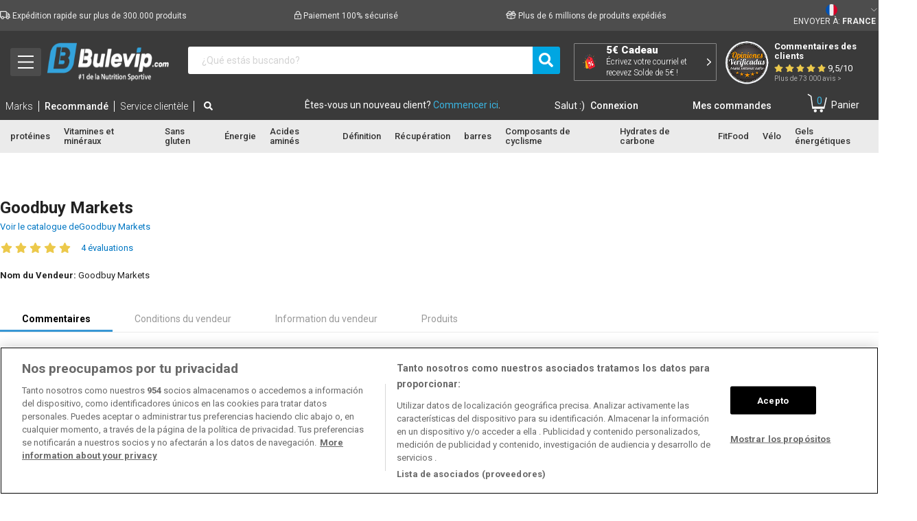

--- FILE ---
content_type: text/html; charset=utf-8
request_url: https://bulevip.com/fr/marketplace/230_/produits/?forceCountry=8
body_size: 19791
content:

			<!DOCTYPE html>
<!--[if lt IE 7]>
<html class="no-js lt-ie9 lt-ie8 lt-ie7 lt-ie6 " lang="en"> <![endif]-->
<!--[if IE 7]>
<html class="no-js lt-ie9 lt-ie8 ie7" lang="en"> <![endif]-->
<!--[if IE 8]>
<html class="no-js lt-ie9 ie8" lang="en"> <![endif]-->
<!--[if gt IE 8]>
<html lang="fr" class="no-js ie9" lang="en"> <![endif]-->
<html lang="es-ES" prefix="og: http://ogp.me/ns#">
<head><script>(function(w,i,g){w[g]=w[g]||[];if(typeof w[g].push=='function')w[g].push(i)})
(window,'GTM-K66MR4S','google_tags_first_party');</script><script>(function(w,d,s,l){w[l]=w[l]||[];(function(){w[l].push(arguments);})('set', 'developer_id.dYzg1YT', true);
		w[l].push({'gtm.start':new Date().getTime(),event:'gtm.js'});var f=d.getElementsByTagName(s)[0],
		j=d.createElement(s);j.async=true;j.src='/f1kt/';
		f.parentNode.insertBefore(j,f);
		})(window,document,'script','dataLayer');</script>
    <title>Comprar productos Goodbuy Markets - BULEVIP</title>
    <meta charset="UTF-8">
    <!-- validación de pagina web para enlazar con la cuenta de YouTube -->
    <meta name="google-site-verification" content="XFtWZIgf8lLumLLVnaTlvUW54FLK_SNZPTNQYQUeAQ8"/>

    
        <!-- Google Tag Manager -->
        <script>(function (w, d, s, l, i) {
                w[l] = w[l] || [];
                w[l].push({
                    'gtm.start': new Date().getTime(), event: 'gtm.js'
                });
                var f = d.getElementsByTagName(s)[0],
                    j = d.createElement(s), dl = l != 'dataLayer' ? '&l=' + l : '';
                j.async = true;
                j.src =
                    'https://www.googletagmanager.com/gtm.js?id=' + i + dl;
                f.parentNode.insertBefore(j, f);
            })(window, document, 'script', 'dataLayer', 'GTM-K66MR4S');</script>
        <!-- End Google Tag Manager -->
    

    <script type="text/javascript">
        var dfhashid = function(){
            return ''
        };

        // Variable para control de carga de recomendadores
        var lastRecommendationTime = new Date();
                            </script>
            <meta name="robots" content="x"/>
    
            <link rel="canonical" href="https://bulevip.com/fr/marketplace/230_goodbuy-markets/produits/"/>
            <link rel="icon" type="image/vnd.microsoft.icon" href="/img/favicon.ico?1741600386"/>
    <link rel="shortcut icon" type="image/x-icon" href="/img/favicon.ico?1741600386"/>

            <link rel="alternate" hreflang="de" href="https://bulevip.com/de/marketplace/230_/produkte/" />
            <link rel="alternate" hreflang="es" href="https://bulevip.com/es/marketplace/230_/productos/" />
            <link rel="alternate" hreflang="fr" href="https://bulevip.com/fr/marketplace/230_/produits/" />
            <link rel="alternate" hreflang="it" href="https://bulevip.com/it/marketplace/230_/prodotti/" />
            <link rel="alternate" hreflang="nl" href="https://bulevip.com/nl/marketplace/230_/producten/" />
            <link rel="alternate" hreflang="pt" href="https://bulevip.com/pt/marketplace/230_/produtos/" />
    
    <meta name="viewport" content="width=device-width, minimum-scale=1, maximum-scale=1, initial-scale=1.0">
    <script type="text/javascript">
        var baseDir = 'https://bulevip.com/';
        var baseUri = 'https://bulevip.com/';
        var static_token = '6c5da5ca08a27889080d49d42511045f';
        var token = '832434e4b0cbc4964c4882ea18d6c903';
        var priceDisplayPrecision = 2;
        var priceDisplayMethod = 0;
        var roundMode = 2;
        var authenticationUrl = 'https://bulevip.com/fr/authentification';
        var txtThereis = "Hay";
        var txtErrors = "Erreur";
        var tkn = "$2y$10$im53uLsRm/fOCdgADfoHQufF7hVBqihnCx5bZkP.AR6kDJsUUWaIK";
        var numerik = "1768907486.308";
        var recaptcha_public_key = "6Le49xslAAAAAMIZaFC78yYVxU-kFLDL_4-PhhQ3";
        var controllerName = "sellerproductlist";
        var lang_iso = "fr";
        var i18nextReady = false;
        var id_country = 8;
        var show_popup_country_select = "0";
                var lang_rewrite_url_1 = "https://bulevip.com/de/marketplace/230_/produkte/";
                var lang_rewrite_url_6 = "https://bulevip.com/es/marketplace/230_/productos/";
                var lang_rewrite_url_8 = "https://bulevip.com/fr/marketplace/230_/produits/";
                var lang_rewrite_url_10 = "https://bulevip.com/it/marketplace/230_/prodotti/";
                var lang_rewrite_url_13 = "https://bulevip.com/nl/marketplace/230_/producten/";
                var lang_rewrite_url_15 = "https://bulevip.com/pt/marketplace/230_/produtos/";
        
        var search_engine_active = 1;
    </script>
    
    <link href="https://fonts.googleapis.com/css?family=Roboto:300,400,500,700,900&display=swap" rel="stylesheet">
    <script type="text/x-mustache-template" id="df-layer-template">
        {{#is_first}}
            {{#banner}}
            <div class="df-banner" data-id="{{id}}" data-link="{{link}}" data-name="{{title}}"><a
                    {{#blank}}target="_blank"{{/blank}} href="{{link}}" data-role="banner" data-banner="{{id}}"><img
                    src="{{#remove-protocol}}{{image}}{{/remove-protocol}}"> </a></div>
            {{/banner}}
        {{/is_first}}
        {{#total}}
            {{#results}}
            <div class="df-card" data-role="result">
                <a class="df-card__main" href="{{#url-params}}{{link}}{{/url-params }}" data-role="result-link"
                   data-dfid="{{dfid}}" data-id-product="{{id}}" data-name="{{title}}" data-price="{{price}}" data-brand="{{brand}}" data-category="{{categories}}">
                    {{#tags_grouped}}
                        <div class="df-item__etiquetas-location-1">
                            {{{location_1}}}
                        </div>
                    {{/tags_grouped}}
                    {{#image_link}}
                        <figure class="df-card__image">
                            <img src="{{#remove-protocol}}{{image_link}}{{/remove-protocol}}" alt="{{title}}">
                        </figure>
                    {{/image_link}}
                    <div class="df-card__content">

                        <div class="df-card__title">{{title}}</div>

                        <div class="mod-tab-opiniones">
                            {{{av_rate_stars_front}}}
                        </div>

                        {{#tags_grouped}}
                            <div class="df-item__etiquetas-location-2">
                                {{{location_2}}}
                            </div>
                            <div class="df-item__etiquetas-location-3">
                                {{{location_3}}}
                            </div>
                        {{/tags_grouped}}

                        {{#price}}
                            <div class="df-card__pricing">
                                {{#show_horquilla}}
                                    <span class="df-card__price df-card__price--new">
                                        {{min_price}} - {{max_price}}
                                    </span>
                                {{/show_horquilla}}
                                {{^show_horquilla}}
                                    {{#price}}
                                        <span class="df-card__price df-card__price--new">
                                            {{#format-currency}}{{price}}{{/format-currency}}
                                        </span>
                                    {{/price}}
                                    {{#sale_price}}
                                        <span class="df-card__price {{#sale_price}}df-card__price--old{{/sale_price}}">
                                            ({{#format-currency}}{{sale_price}}{{/format-currency}})
                                        </span>
                                    {{/sale_price}}
                                {{/show_horquilla}}
                            </div>
                        {{/price}}
                        {{#low_stock_text}}
                             <div class="df-product-item__low-stock">
                                {{low_stock_text}}
                            </div>
                        {{/low_stock_text}}

                        <div class="df-card__seller">
                            <span>{{#translate}}Vendido por{{/translate}} {{seller_name}}</span>
                        </div>

                        {{#seller_name_bulevip}}
                            {{#is_spain}}
                                <div class="df-card__availability_delivery">
                                    <span>Envío GRATIS en 24h</span>
                                </div>
                            {{/is_spain}}
                        {{/seller_name_bulevip}}
                        {{#is_premium}}
                            <div class="df-product-item__premium">
                                <picture>
                                    <source srcset="https://cdn1.bulevip.com/img/premium-tag.webp" type="image/webp">
                                    <source srcset="https://cdn1.bulevip.com/img/premium-tag.png" type="image/png">
                                    <img src="https://cdn1.bulevip.com/img/premium-tag.png" alt="Tag Premium Bulevip" width="20" height="16">
                                </picture>
                                <span id="premium-tag">
                                    Premium
                                </span>
                            </div>
                        {{/is_premium}}
                    </div>
                </a>
            </div>
            {{/results}}
        {{/total}}
        {{^total}}
        <p class="df-no-results">{{#translate}}Sorry, no results found.{{/translate}}</p>
        {{/total}}
</script>

    

    <link href='/themes/default/css/bootstrap-limpio.css' rel='stylesheet' type='text/css'>


    <link href='/modules/netreviews/views/css/avisverifies-fonts.css' rel='stylesheet' type='text/css'>

                        
            <link href="/themes/default/css/global.css?v=3?v=v_6806308678528" rel="stylesheet" type="text/css" media="all"/>
                    
            <link href="https://cdnjs.cloudflare.com/ajax/libs/ion-rangeslider/2.3.0/css/ion.rangeSlider.min.css?v=v_6806308678528" rel="stylesheet" type="text/css" media="all"/>
                    
            <link href="/modules/bulevipsolr/css/slanding.css?v=v_6806308678528" rel="stylesheet" type="text/css" media="all"/>
                    
            <link href="/themes/default/css/product_list.css?v=v_6806308678528" rel="stylesheet" type="text/css" media="all"/>
                    
            <link href="/modules/blocklanguages/blocklanguages.css?v=v_6806308678528" rel="stylesheet" type="text/css" media="all"/>
                    
            <link href="/modules/jmarketplace/views/css/font-awesome.css?v=v_6806308678528" rel="stylesheet" type="text/css" media="all"/>
                    
            <link href="/modules/jmarketplace/views/css/jmarketplace.css?v=v_6806308678528" rel="stylesheet" type="text/css" media="all"/>
                    
            <link href="/modules/jmarketplace/views/css/default.css?v=v_6806308678528" rel="stylesheet" type="text/css" media="all"/>
                    
            <link href="/modules/redsys/views/css/redsys.css?v=v_6806308678528" rel="stylesheet" type="text/css" media="all"/>
                    
            <link href="/themes/default/css/recommender.css?v=v_6806308678528" rel="stylesheet" type="text/css" media="all"/>
                
                
                            <script type="text/javascript"  src="/modules/bulevipcustoms/js/jquery/1.12.4/jquery.min.js?v=v_6806308678528"></script>
            
        
                            <script type="text/javascript"  src="/js/jquery/plugins/jquery.easing.js?v=v_6806308678528"></script>
            
        
                            <script type="text/javascript"  src="/js/tools.js?v=v_6806308678528"></script>
            
        
                            <script type="text/javascript"  src="https://cdnjs.cloudflare.com/ajax/libs/ion-rangeslider/2.3.0/js/ion.rangeSlider.min.js?v=v_6806308678528"></script>
            
        
                            <script type="text/javascript"  src="/themes/default/js/seller-comments.js?v=v_6806308678528"></script>
            
        
                            <script type="text/javascript"  src="/modules/bulevipcustoms/js/utmsourcedirect.js?v=v_6806308678528"></script>
            
        
                            <script type="text/javascript"  src="/themes/default/js/countdown_bulevip.js?v=v_6806308678528"></script>
            
        
                            <script type="text/javascript"  src="/modules/bulevipcustoms/../socialloginizer/views/js/tinysort/jquery.tinysort.min.js?v=v_6806308678528"></script>
            
        
                            <script type="text/javascript"  src="/modules/bulevipcustoms/../bulevipbanners/js/fullbanner.js?v=v_6806308678528"></script>
            
        
                            <script type="text/javascript"  src="/modules/bulevipcustoms/js/intersection-observer/intersection-observer.js?v=v_6806308678528"></script>
            
        
                            <script type="text/javascript"  src="/modules/bulevipcustoms/js/bulevip.js?v=v_6806308678528"></script>
            
        
                            <script type="text/javascript"  src="/modules/bulevipcustoms/js/categoria_personalizada.js?v=v_6806308678528"></script>
            
        
                            <script type="text/javascript"  src="/modules/bulevipcustoms/../../js/jquery/jquery-migrate-1.2.1.js?v=v_6806308678528"></script>
            
        
                            <script type="text/javascript"  src="/modules/bulevipcustoms/js/gtm-push.js?v=v_6806308678528"></script>
            
        
                            <script type="text/javascript"  src="/modules/bulevipcustoms/js/Gtm-push-2.js?v=v_6806308678528"></script>
            
        
                            <script type="text/javascript"  src="/themes/default/js/load-translations.js?v=v_6806308678528"></script>
            
        
                            <script type="text/javascript"  src="https://www.google.com/recaptcha/api.js?render=6Le49xslAAAAAMIZaFC78yYVxU-kFLDL_4-PhhQ3"></script>
            
        
                            <script type="text/javascript"  src="/modules/bulevipemarsys//views/js/emarsys-tracking.js?v=v_6806308678528"></script>
            
        
                            <script type="text/javascript"  src="/modules/bulevipemarsys//views/js/emarsys-web-extend_fn.js?v=v_6806308678528"></script>
            
        
                            <script type="text/javascript"  src="/modules/bulevipemarsys/views/js/emarsys-recommendations.js?v=v_6806308678528"></script>
            
        
                            <script type="text/javascript"  src="/themes/default/js/recommender.js?v=v_6806308678528"></script>
            
        
                            <script type="text/javascript"  src="/themes/default/js/recomendadores-seller.js?v=v_6806308678528"></script>
            
        
                            <script type="text/javascript"  src="/modules/blocklanguages/js/blocklanguages.js?v=v_6806308678528"></script>
            
        
                            <script type="text/javascript"  src="/themes/default/js/load-zendesk.js?v=v_6806308678528"></script>
            
        
                            <script type="text/javascript"  src="/themes/default/js/load-customer-history.js?v=v_6806308678528"></script>
            
                <script  type="text/javascript" src="https://static.apisearch.cloud/eu1-7236405e-aa72-4e11.layer.min.js?site=fr&language=fr"></script>
            <!--<link rel="stylesheet" href="https://bulevip.com/themes/default/css/font-awesome.css" type="text/css" media="all" />-->
        
        
        <link rel="stylesheet" href="https://bulevip.com/themes/default/css/override/override.css?v=v_6806308678528" type="text/css"
              media="all"/>
        <script type="text/javascript">
        var _gaq = _gaq || [];
    _gaq.push(['_setAccount', 'UA-10143103-1']);
    // Recommended value by Google doc and has to before the trackPageView
    _gaq.push(['_setSiteSpeedSampleRate', 5]);

    _gaq.push(['_trackPageview']);

        
    (function () {
        var ga = document.createElement('script');
        ga.type = 'text/javascript';
        ga.async = true;
        ga.src = ('https:' == document.location.protocol ? 'https://ssl' : 'http://www') + '.google-analytics.com/ga.js';
        var s = document.getElementsByTagName('script')[0];
        s.parentNode.insertBefore(ga, s);
    })();
    
    </script>


<!-- /end Nemops.com OpenGraph Module -->
<style>
        /*.form-style*/
        /**/
        /*.ul-form-style*/
        /**/
        /*#head*/
        /**/
</style>
<script>
	var velsof_loginizer = 1;
	var show_on_supercheckout='do_not_show';
	var code = '<p id="social_login_wrp" style="display:none;"><div style="float:none;width:0px;position: absolute;">&nbsp;</div><ul id="output" class="velsof-sub-options ul-form-style"><li data-index="0"><a class="social-login__facebook" type="fb" href="https://bulevip.com/fr/module/socialloginizer/facebook?type=fb" title="Accede con Facebook">Facebook <i class="fab fa-facebook-f fa-w-16 fa-3x" style="color:#00A6E2;"></i></a></li><li data-index="1"><a class="social-login__google" href="https://bulevip.com/fr/module/socialloginizer/google?type=google" type="google" rel="nofollow" title="Accede con Google">Google <i class="fab fa-google fa-w-16 fa-3x" style="color:#00A6E2;"></i> </a></li></ul></p>';      //Variable contains html content, escape not required
	var show_popup_loginizer = '1';
	var loginizer_small = '';	//Variable contains html content, escape not required
	var loginizer_large = '';	//Variable contains html content, escape not required
	var ps_version_com = 15;
	var position_sociallogin = 'carrito';
</script>


	



<!-- module psproductcountdown start -->
<script type="text/javascript">
        var pspc_labels = ['days', 'hours', 'minutes', 'seconds'];
    var pspc_labels_lang = {
        'days': 'days',
        'hours': 'hours',
        'minutes': 'minutes',
        'seconds': 'seconds'
    };
        var pspc_show_weeks = 0;
    var pspc_psv = 1.5;
</script>
<!-- module psproductcountdown end -->

    
        <script type='application/ld+json'>
            {
                "@context":"http:\/\/schema.org",
                "@type":"WebSite",
                "@id":"#website",
                "url":"https:\/\/bulevip.com\/fr\/",
                "name":"Boutique en ligne de nutrition sportive et de compl&eacute;ments alimentaires",
                "alternateName":"Votre magasin de nutrition sportive en ligne",
                "potentialAction":{
                    "@type":"SearchAction",
                    "target":"https:\/\/bulevip.com\/fr\/buscar?search_query={search_query}",
                    "query-input":"required name=search_query"
                }
            }
        </script>

        <script type='application/ld+json'>
            {
                "@context":"http://schema.org",
                "@type":"Organization",
                "url":"https://bulevip.com/fr/",
                "sameAs":["https://www.facebook.com/BuleVip.Tienda.Weider","https://www.instagram.com/bulevip_es/?hl=es","https://fr.linkedin.com/company/bulevip-com","https://www.youtube.com/user/BuleVip","https://twitter.com/BuleVip"],
                "@id":"#organization",
                "name":"Bulevip",
                "logo":"https://bulevip.com/themes/default/img/logo-bulevip-transparente.svg",
                "address": {
                    "@type": "PostalAddress",
                    "addressLocality": "Granada, Spain",
                    "postalCode": "18014",
                    "streetAddress": "C/ Ribera del Beiro, s/n (Bajo Centro deportivo)"
                }
            }
        </script>

        <script
                async
                src="https://eu-library.klarnaservices.com/lib.js"
                data-client-id="dbee961d-3233-53f8-a738-8ca142fb65ae"
        ></script>
    

    
    <link rel="apple-touch-icon" sizes="57x57" href="/favicons/apple-icon-57x57.png">
    <link rel="apple-touch-icon" sizes="60x60" href="/favicons/apple-icon-60x60.png">
    <link rel="apple-touch-icon" sizes="72x72" href="/favicons/apple-icon-72x72.png">
    <link rel="apple-touch-icon" sizes="76x76" href="/favicons/apple-icon-76x76.png">
    <link rel="apple-touch-icon" sizes="114x114" href="/favicons/apple-icon-114x114.png">
    <link rel="apple-touch-icon" sizes="120x120" href="/favicons/apple-icon-120x120.png">
    <link rel="apple-touch-icon" sizes="144x144" href="/favicons/apple-icon-144x144.png">
    <link rel="apple-touch-icon" sizes="152x152" href="/favicons/apple-icon-152x152.png">
    <link rel="apple-touch-icon" sizes="180x180" href="/favicons/apple-icon-180x180.png">
    <link rel="icon" type="image/png" sizes="192x192" href="/favicons/android-icon-192x192.png">
    <link rel="icon" type="image/png" sizes="32x32" href="/favicons/favicon-32x32.png">
    <link rel="icon" type="image/png" sizes="96x96" href="/favicons/favicon-96x96.png">
    <link rel="icon" type="image/png" sizes="16x16" href="/favicons/favicon-16x16.png">
    <meta name="msapplication-TileColor" content="#0fa5df">
    <meta name="msapplication-TileImage" content="/favicons/ms-icon-144x144.png">
    <script type="text/javascript">
        $(function () {
            if (navigator.userAgent.indexOf('Safari') != -1 &&
                navigator.userAgent.indexOf('Chrome') == -1) {
                $("body").addClass("safari");
            }
        });
    </script>



    <script defer src="https://kit.fontawesome.com/fa76e48ef5.js"></script>


    <script data-ad-client="ca-pub-4043101413698997" async src="https://pagead2.googlesyndication.com/pagead/js/adsbygoogle.js"></script>

    

    <!-- Estilos para app -->
    </head>

<body id="module-jmarketplace-sellerproductlist"      class="   ">


    <!-- Google Tag Manager (noscript) -->
    <noscript>
        <iframe src="https://www.googletagmanager.com/ns.html?id=GTM-K66MR4S"
                height="0" width="0" style="display:none;visibility:hidden"></iframe>
    </noscript>
    <!-- End Google Tag Manager (noscript) -->



    <div class="container" id="header_info" onclick="$('#ishop_brand_launch').click()">
        <div class="row">
            <div class="col-12 alert alert-primary text-center">
				<span>Recommandez Bulevip et <span>gagner 5 &euro; </span> pour chaque ami ! <span>
            </div>
        </div>
    </div>
    <div class="cont-fullbanner-mobile "></div>
    <div id="header_mobile">

        <div class="top-bar-menu">
            <div class="catmobcontent">
                <div class="catmob" onclick="openMenuMobile()">
                    <i class="fas fa-bars"></i>
                </div>
                <div class="closebutton"></div>
            </div>

            <div class="menumobcontent">

            </div>

            <div class="top-bar-menu-right">
                <div class="cont-logo--mob">
                    <a id="logo_mobile" href="https://bulevip.com/fr/" title="BULEVIP">
                        <img class="logo" src="https://bulevip.com/themes/default/img/logo_mobile.png" alt="BULEVIP"
                             width="160" height="25"/>
                        <span class="logo_mobile__slogan">#1 de la Nutrition Sportive</span>
                    </a>
                </div>
                <div class="cont-iconos--mob">
                    <div class="cont-icono--mob">
                        <a href="https://ayuda.bulevip.com/hc/fr/requests/new">
                            <span class="fa fa-envelope"></span>
                        </a>
                    </div>
                                        <div class="cont-cesta--mob">
                        <a class="link-carrito-header" href="https://bulevip.com/fr/commande-rapide">
                            <div class="row-menu__cesta__left">
                                <img src="/themes/default/img/carrito.svg" width="30" height="30" alt="carrito" />
                                <span class="azul_bulevip"></span>
                            </div>
                        </a>
                    </div>
                </div>
            </div>

            <div class="cont-buscador--mob">
                
            </div>

        </div>

        <div class="bulemobcontent">
            <div class="bulemob"></div>
            <div class="closebutton"></div>
            <div class="bulebox"></div>
        </div>

                    <span id="blockscreen" onclick="closeMenuMobile()">&nbsp;</span>
        
    </div>


<div id="header" class="alpha omega header" data-label-promo="regala5">

    
    

    <div class="row-ventajas-outer">
        <div class="row-ventajas">
            <div class="cont-ventajas__item">
                <i class="far fa-truck"></i>
                <span>Exp&eacute;dition rapide sur plus de 300.000 produits</span>
            </div>
            <div class="cont-ventajas__item">
                <i class="far fa-money-bill"></i>
                <span>Accumuler le solde &agrave; chaque commande</span>
            </div>
            <div class="cont-ventajas__item">
                <i class="far fa-lock-alt"></i>
                <span>Paiement 100% s&eacute;curis&eacute;</span>
            </div>
            <div class="cont-ventajas__item">
                <i class="far fa-box-full"></i>
                <span>Plus de 6 millions de produits exp&eacute;di&eacute;s</span>
            </div>
            
            
            <div class="cont-ventajas__item lang_selector">
                
<!-- Block languages module -->
<div class="languages_block_top">
	<div class="countries-block">
	
								<p class="selected_language">
			<img src="https://bulevip.com/themes/default/img/fr.svg" alt="fr" width="17" height="17" />
			<span>Envoyer à: <b>France</b></span>
		</p>
									<ul id="first-languages" class="countries_ul">
									<li>
																<a href="https://bulevip.com/de/marketplace/230_/produkte/?forceCountry=1" title="Alemania">
							<img src="https://bulevip.com/themes/default/img/de.svg" alt="de" width="17" height="17" />
							<span>Alemania</span>
						</a>
									</li>
												<li>
																<a href="https://bulevip.com/es/marketplace/230_/productos/?forceCountry=6" title="Espagne">
							<img src="https://bulevip.com/themes/default/img/es.svg" alt="es" width="17" height="17" />
							<span>Espagne</span>
						</a>
									</li>
																	<li>
																<a href="https://bulevip.com/it/marketplace/230_/prodotti/?forceCountry=10" title="Italia">
							<img src="https://bulevip.com/themes/default/img/it.svg" alt="it" width="17" height="17" />
							<span>Italia</span>
						</a>
									</li>
												<li>
																<a href="https://bulevip.com/nl/marketplace/230_/producten/?forceCountry=13" title="Países Bajos">
							<img src="https://bulevip.com/themes/default/img/nl.svg" alt="nl" width="17" height="17" />
							<span>Países Bajos</span>
						</a>
									</li>
												<li>
																<a href="https://bulevip.com/pt/marketplace/230_/produtos/?forceCountry=15" title="Portugal">
							<img src="https://bulevip.com/themes/default/img/pt.svg" alt="pt" width="17" height="17" />
							<span>Portugal</span>
						</a>
									</li>
							</ul>
	</div>
</div>

<!-- /Block languages module -->

            </div>
        </div>
    </div>

    <div class="row-cabecera-outer">
        <div class="row-cabecera">

            <div class="row-cabecera__menu-btn" onclick="openCategoriesMenu()">
                <i class="fal fa-bars"></i>
            </div>

            <div class="row-cabecera__logo">
                <a href="https://bulevip.com/fr/" title="BULEVIP">
                    <img class="logo"
                         src="https://cdn4.bulevip.com/themes/default/img/logo-bulevip-transparente-n1_fr.png"
                         alt="BULEVIP"
                         width="223"
                         height="60"/>

                </a>
            </div>
            <div class="row-cabecera__buscador">
                	</div>

	<!-- Menu -->
	<div class="sf-contener">


	<!--/ Menu -->
<!-- block seach mobile -->
<!-- Block search module TOP -->
<div id="search_block_top">

	<form method="get" action="https://bulevip.com/fr/chercher" id="searchbox">
		<p>
			<label for="search_query_top"><!-- image on background --></label>
			<input type="hidden" name="controller" value="search" />
			<input type="hidden" name="orderby" value="position" />
			<input type="hidden" name="orderway" value="desc" />
		</p>
		<div class="search-box">
			<input class="search_query" type="text" id="search_query_top" autocomplete="off" spellcheck="false" name="search_query" placeholder="¿Qué estás buscando?" value="" />
			<button type="submit" name="submit_search" value="Rechercher" class="button"><i class="fas fa-search"></i></i></button>
		</div>


	</form>
	<div class="quantity_cart">
		<a href="/fr/pedido-rapido">
			<span class="quantity_cart__cantidad">
				<i class="fa fa-shopping-cart" aria-hidden="true"></i>
				<div>
					
                    
					
					<span class="cantidad-carrito"></span>
				</div>
			</span>
			<span>Cesta</span>
		</a>
	</div>
</div>

<!-- /Block search module TOP -->

<div class="lgdesktoptoggle_banner">
	<form method="post" action="#">
		<div class="lgdesktoptoggle_container">
			<div class="lgdesktoptoggle_button_container" style="padding:5px">
                					<input name="aceptolgdesktoptoggle" class="lgdesktoptoggle_btn" type="submit" value="VER ESCRITORIO" >
							</div>
		</div>
	</form>
</div>

            </div>

            
            <div class="row-cabecera__pedidos">
    <a href="/fr/6-proteines" >
        <div class="row-cabecera__pedidos__left" style="margin-right:10px;">
            <img class="lazy"
                 loading="lazy"
                 src="https://cdn1.bulevip.com/themes/default/img/disscount-icon.png"
                 style="max-width: 40px;width: 100%;"
                 width="23"
                 height="23"/>
        </div>
        <div class="row-cabecera__pedidos__right" style="padding-right: 10px; line-height: 16px;">
            <span>
                <span style="font-size:15px; font-weight: 900;">5€ Cadeau</span></br>
                <span style="font-size: 12px; line-height: 12px;">Écrivez votre courriel et recevez Solde de 5€ !
</span>
            </span>
            <i class="fal fa-angle-right"></i>
        </div>
    </a>
</div>

            <div class="row-cabecera__opiniones">
                                    <a href="https://www.opiniones-verificadas.com/opiniones-clientes/bulevip.com" target="_blank">
                        <img class="lazy" src="/themes/default/img/opiniones-transparente.png" alt="logo opiniones verificadas">
                    </a>
                    <a class="row-cabecera__opiniones__int" href="https://www.opiniones-verificadas.com/opiniones-clientes/bulevip.com" target="_blank">
                        <strong>Commentaires des clients</strong>
                        <div>
                            <i class="fas fa-star"></i>
                            <i class="fas fa-star"></i>
                            <i class="fas fa-star"></i>
                            <i class="fas fa-star"></i>
                            <i class="fas fa-star"></i>
                            <span class="text-white">
                                9,5/10
                            </span>
                            <br>
                            <span class="text-gray-400 row-cabecera__opiniones__int__subtext">
                                Plus de 73 000 avis >
                            </span>
                        </div>
                    </a>
                
            </div>

        </div>

    </div>

    <div class="row-cabecera-outer">
        <div class="row-menu">

            <div class="row-menu__enlaces">
                <div class="row-menu__enlaces__cont">
                    <a href="/fr/" title="maison">
                        La maison
                    </a>
                </div>
                <div class="row-menu__enlaces__cont" id="boton-menu-marcas">
                    <a href="https://bulevip.com/fr/nos-marques" title="toutes les marques">
                        Marks
                    </a>
                </div>
                <div class="row-menu__enlaces__cont">
                    <a href="/fr/productos/23-conseille" title="Recommandé" title="Recommandé" class="pr-2" style="font-weight: 500">
    Recommandé
</a>
                </div>
                <div class="row-menu__enlaces__cont">
                    <a href="https://ayuda.bulevip.com/hc/fr" title="Service client&egrave;le">
                        Service client&egrave;le
                    </a>
                </div>
                <div class="row-menu__enlaces__cont" onclick="showSearch()">
                    <i class="fas fa-search" aria-hidden="true"></i>
                </div>
            </div>


            <div class="row-menu__sesion"></div>

            <div class="row-menu__cesta">
                <a href="https://bulevip.com/fr/commande-rapide">
                    <div class="row-menu__cesta__left">
                        <img src="/themes/default/img/carrito.svg" width="30" height="30"/>
                        <span class="azul_bulevip"></span>
                    </div>
                    <div class="row-menu__cesta__right">
							<span>
                                Panier
							</span>
                    </div>
                </a>
            </div>

        </div>
    </div>

            <div class="row-cat-importantes-outer">
            <div class="row-cat-importantes">
            <div class="cat-importante">
                            <a href="https://bulevip.com/fr/6-proteines" title="protéines">
                    protéines
                </a>
                    </div>
            <div class="cat-importante">
                            <a href="https://bulevip.com/fr/21-vitamines-et-mineraux" title="vitamines et minéraux">
                    Vitamines et minéraux
                </a>
                    </div>
            <div class="cat-importante">
                            <a href="https://bulevip.com/fr/44-sans-gluten" title="sans gluten">
                    Sans gluten
                </a>
                    </div>
            <div class="cat-importante">
                            <a href="https://bulevip.com/fr/18-energie" title="Énergie">
                    Énergie
                </a>
                    </div>
            <div class="cat-importante">
                            <a href="https://bulevip.com/fr/11-acides-amines" title="acides aminés">
                    Acides aminés
                </a>
                    </div>
            <div class="cat-importante">
                            <a href="https://bulevip.com/fr/32-definition" title="définition">
                    Définition
                </a>
                    </div>
            <div class="cat-importante">
                            <a href="https://bulevip.com/fr/19-recuperation" title="récupération">
                    Récupération
                </a>
                    </div>
            <div class="cat-importante">
                            <a href="https://bulevip.com/fr/7-barres" title="barres">
                    barres
                </a>
                    </div>
            <div class="cat-importante">
                            <a href="https://bulevip.com/fr/39-accessoires" title="composants de cyclisme">
                    Composants de cyclisme
                </a>
                    </div>
            <div class="cat-importante">
                            <a href="https://bulevip.com/fr/12-hydrates-de-carbone" title="hydrates de carbone">
                    Hydrates de carbone
                </a>
                    </div>
            <div class="cat-importante">
                            <a href="https://bulevip.com/fr/52-fit-food" title="fitfood">
                    FitFood
                </a>
                    </div>
            <div class="cat-importante">
                            <a href="https://bulevip.com/fr/58-velo" title="vélo">
                    Vélo
                </a>
                    </div>
            <div class="cat-importante">
                            <a href="https://bulevip.com/fr/27-gels-energetiques" title="gels énergétiques">
                    Gels énergétiques
                </a>
                    </div>
    </div>

        </div>
    
    <div class="cont-fullbanner"></div>

    <div id="submenu-categorias">
        <div id="submenu-categorias__cont"></div>
    </div>

    <div id="submenu-marcas">
        <div id="submenu-marcas__cont"></div>
        <a href="https://bulevip.com/fr/nos-marques" title="todas las marcas" >Voir toutes les marques</a>
    </div>

    <div id="menu-lateral-categorias" class="menu-lateral-categorias">

        
        <div id="menu-lateral-categorias__inner" class="menu-lateral-categorias__inner">

            <div class="menu-lateral-categorias__header">
                <span class="menu-lateral-categorias__header__left">Bonjour,</span>
                <span data-toggle="modal" data-target="#loginModal" onclick="showLogin();changehiddenInputLogin(false);" class="menu-lateral-categorias__header__right">Identifiez-vous</span>
            </div>

            <div class="menu-lateral-categorias__group menu-lateral-categorias__group__categorias">
    <span class="menu-lateral-categorias__title">
        Catégories
    </span>
    <div class="menu-lateral-categorias__group__inner" id="menu-lateral-categorias__group__inner__categorias">
        
                    
                                
                                
                            
                                    <span onclick="openSubcategoriesMenuFirst(2000, 'Alimentation')"
                        class="menu-lateral-categorias__span menu-lateral-categorias__span--2"
                        data-id=2000
                        data-id-parent=2
                        data-hasSubcategory=1
                        title=Alimentation
                    >
                        <img src="https://cdn4.bulevip.com/themes/default/img/iconos-categorias/icon-alimentacion.png" width="22" height="22" alt=Alimentation>
                        <span>Alimentation</span>
                        <i class="fal fa-angle-right" aria-hidden="true"></i>
                    </span>
                                                
                            
                                    <span onclick="openSubcategoriesMenuFirst(2098, 'Des sports')"
                        class="menu-lateral-categorias__span menu-lateral-categorias__span--3"
                        data-id=2098
                        data-id-parent=2
                        data-hasSubcategory=1
                        title=Des sports
                    >
                        <img src="https://cdn4.bulevip.com/themes/default/img/iconos-categorias/icon-deportes.png" width="22" height="22" alt=Des sports>
                        <span>Des sports</span>
                        <i class="fal fa-angle-right" aria-hidden="true"></i>
                    </span>
                                        </div>
</div>

<div class="menu-lateral-categorias__group">
    <span class="menu-lateral-categorias__title">
        Catégories Vedettes
    </span>
    <div class="menu-lateral-categorias__group__inner">
                                    <a href="https://bulevip.com/fr/6-proteines" title="protéines">
                    <img src="https://cdn1.bulevip.com/themes/default/img/iconos-categorias/icon-proteina.png" alt="icono proteina" width="22" height="22">
                    protéines
                </a>
                                                <a href="https://bulevip.com/fr/21-vitamines-et-mineraux" title="vitamines et minéraux">
                    <img src="https://cdn1.bulevip.com/themes/default/img/iconos-categorias/icon-vitaminas-minerales.png" alt="icono vitaminas y minerales" width="22" height="22">
                    Vitamines et minéraux
                </a>
                                                <a href="https://bulevip.com/fr/44-sans-gluten" title="sans gluten">
                    <img src="https://cdn1.bulevip.com/themes/default/img/iconos-categorias/icon-sin-gluten.png" alt="icono sin gluten" width="22" height="22">
                    Sans gluten
                </a>
                                                <a href="https://bulevip.com/fr/18-energie" title="Énergie">
                    <img src="https://cdn1.bulevip.com/themes/default/img/iconos-categorias/icon-suplementacion.png" alt="icono energia" width="22" height="22">
                    Énergie
                </a>
                                                <a href="https://bulevip.com/fr/7-barres" title="barres">
                    <img src="https://cdn1.bulevip.com/themes/default/img/iconos-categorias/icon-barritas.png" alt="icono barritas" width="22" height="22">
                    barres
                </a>
                                                <a href="https://bulevip.com/fr/27-gels-energetiques" title="gels énergétiques">
                    <img src="https://cdn1.bulevip.com/themes/default/img/iconos-categorias/icon-geles-energeticos.png" alt="icono geles energeticos" width="22" height="22">
                    Gels énergétiques
                </a>
                                                <a href="https://bulevip.com/fr/11-acides-amines" title="acides aminés">
                    <img src="https://cdn1.bulevip.com/themes/default/img/iconos-categorias/icon-aminoacidos.png" alt="icono aminoacidos" width="22" height="22">
                    Acides aminés
                </a>
                                                <a href="https://bulevip.com/fr/19-recuperation" title="récupération">
                    <i class="fal fa-battery-bolt"></i>
                    Récupération
                </a>
                                                <a href="https://bulevip.com/fr/52-fit-food" title="fitfood">
                    <i class="fal fa-cookie-bite"></i>
                    FitFood
                </a>
                                                <a href="https://bulevip.com/fr/39-accessoires" title="composants de cyclisme">
                    <img src="https://cdn1.bulevip.com/themes/default/img/iconos-categorias/icon-componentes.png" alt="icono componentes" width="22" height="22">
                    Composants de cyclisme
                </a>
                                                <a href="https://bulevip.com/fr/13-masse-musculaire" title="masse musculaire">
                    <img src="https://cdn1.bulevip.com/themes/default/img/iconos-categorias/icon-masa-muscular.png" alt="icono masa muscular" width="22" height="22">
                    Masse musculaire
                </a>
                                                <a href="https://bulevip.com/fr/17-hydratation" title="hydratation">
                    <i class="fal fa-tint"></i>
                    Hydratation
                </a>
                        </div>
    <div class="menu-lateral-categorias__group__inner menu-lateral-categorias__group__inner__categorias-destacadas-ocultas">
                                    <a href="https://bulevip.com/fr/33-les-articulations" title="les articulations">
                    <img src="https://cdn1.bulevip.com/themes/default/img/iconos-categorias/icon-articulaciones.png" style="opacity: 0.7" alt="icono articulaciones" width="22" height="22">
                    les articulations
                </a>
                                                <a href="https://bulevip.com/fr/32-definition" title="définition">
                    <img src="https://cdn1.bulevip.com/themes/default/img/iconos-categorias/icon-definicion.png" alt="icono definicion" width="22" height="22">
                    Définition
                </a>
                                                <a href="https://bulevip.com/fr/12-hydrates-de-carbone" title="hydrates de carbone">
                    <img src="https://cdn1.bulevip.com/themes/default/img/iconos-categorias/icon-hidratos.png" alt="icono hidratos" width="22" height="22">
                    Hydrates de carbone
                </a>
                                                <a href="https://bulevip.com/fr/57-sans-lactose" title="sans lactose">
                    <img src="https://cdn1.bulevip.com/themes/default/img/iconos-categorias/icon-sin-lactosa.png" alt="icono sin lactosa" width="22" height="22">
                    Sans lactose
                </a>
                                                <a href="https://bulevip.com/fr/2098-des-sports/2121-velo/2128-la-roue" title="la roue">
                    <img src="https://cdn1.bulevip.com/themes/default/img/iconos-categorias/icon-ruedas.png" alt="icono ruedas" width="22" height="22">
                    La roue
                </a>
                                                <a href="https://bulevip.com/fr/58-velo" title="vélo">
                    <i class="fal fa-biking"></i>
                    Vélo
                </a>
                                                <a href="https://bulevip.com/fr/56-vegetalien" title="végétalien">
                    <img src="https://cdn1.bulevip.com/themes/default/img/iconos-categorias/icon-vegano.png" alt="icono vegano" width="22" height="22">
                    végétalien
                </a>
                                                <a href="https://bulevip.com/fr/14-creatine" title="créatine">
                    <img src="https://cdn1.bulevip.com/themes/default/img/iconos-categorias/icon-creatina.png" style="opacity: 0.55" alt="icono creatina" width="22" height="22">
                    Créatine
                </a>
                        </div>
    <span onclick="desplegarAllCategories()" class="menu-lateral-categorias__show-more">
        <span>Voir toutes les catégories</span>
        <i class="fal fa-angle-down" aria-hidden="true"></i>
    </span>
</div>


            <div class="menu-lateral-categorias__group">
                <span class="menu-lateral-categorias__title">
                    Aide et param&egrave;tres
                </span>
                <div class="menu-lateral-categorias__group__inner">
                    <a href="https://bulevip.com/fr/mon-compte">
                        <i class="fal fa-user-circle"></i>
                        <span>Mon compte</span>
                    </a>
                    <span class="header-desktop__menu__desplegable-categorias__atencion-cliente">
                        <i class="fal fa-headset"></i>
                        <a href="https://ayuda.bulevip.com/hc/fr">Service client&egrave;le</a>
                    </span>
                    <span class="header-desktop__menu__desplegable-categorias__cont-logout">

                    </span>
                </div>
            </div>

        </div>

        <div id="menu-lateral-close" class="menu-lateral-close" onclick="closeMenuLateralCategorias()">
            <i class="fal fa-times" aria-hidden="true"></i>
        </div>

        <div id="menu-lateral-shadow" class="menu-lateral-shadow" onclick="closeMenuLateralCategorias()"></div>

    </div>



    <script type="text/javascript">
        
        var logged;
        document.addEventListener("DOMContentLoaded", function() {

            let lang = "fr";

            $.ajax({
                url: "/modules/bulevipcustoms/ajax.php?method=get-micuenta-header",
                type: 'POST',
                cache: false,
                data: {
                    ajax: true,
                    method: "get-micuenta-header",
                    token: token,
                    tkn: tkn,
                    numerik: numerik
                },
                dataType: "Json",
                success: function (result) {
                    logged = result.logged;
                    $(".row-menu__sesion").html(result.session_data);
                    $(".top-bar-menu #logo_mobile").after(result.html_mobile);
                    $("#header").after(result.login_modal);
                    $(".row-menu__cesta__left .azul_bulevip").html(result.nbTotalProducts);
                    if (typeof emarsys_push == "function") {
                        if (controllerName == "orderconfirmation") {
                            emarsys_push(result.email, orders_emarsys);
                        } else {
                            emarsys_push(result.email, result.cart_products);
                        }
                    }
                    if (typeof velsof_loginizer != "undefined" && velsof_loginizer == 1) {
                        if (position_sociallogin == 'create')
                            $('#create-account_form > fieldset > div').append(code);
                        else if (position_sociallogin == 'login')
                            $('#login_form > fieldset > div').append(code);
                        else if (position_sociallogin == 'carrito')
                            $('.social_login_wrapper').append(code);
                    }

                    if (screen.width <= 1280) {
                        if (document.getElementById("customer-name")) {
                            var customerName = document.getElementById("customer-name");
                            customerName.innerHTML = result.name;
                            var infoHeader = document.querySelector(".info-header a");
                            if (typeof (infoHeader) != 'undefined' && infoHeader != null) {
                                infoHeader.innerHTML = "<span>Bonjour</span><span>" + result.name + "</span>";
                            }
                        }
                    }

                    if (window.innerWidth > 1280) {
                        if (logged) {
                            document.querySelectorAll('.menu-lateral-categorias__header').forEach((item) => {
                                item.innerHTML = `<span class="menu-lateral-categorias__header__left">Bonjour, </span><a class="menu-lateral-categorias__header__right" href="https://bulevip.com/fr/mon-compte">${result.name}</a>`;
                            });

                            document.querySelectorAll('.header-desktop__menu__desplegable-categorias__cont-logout').forEach((item) => {
                                item.innerHTML = `<i class="fal fa-power-off" aria-hidden="true"></i>
                                                  <a href="{$link->getPageLink('index.php')}?mylogout" rel="nofollow">
                                                      Exit
                                                  </a>`;
                            });
                        }
                    } else {
                        if (logged) {
                            document.querySelectorAll('.menu-lateral-categorias__header').forEach((item) => {
                                item.innerHTML = `<span class="menu-lateral-categorias__header__left">Bonjour, </span><a class="menu-lateral-categorias__header__right" href="https://bulevip.com/fr/mon-compte">${result.name}</a>`;
                            });
                            document.querySelectorAll('.header-mobile__menu__desplegable-categorias__cont-logout').forEach((item) => {
                                item.innerHTML = `<i class="fal fa-power-off" aria-hidden="true"></i>
                                                  <a href="{$link->getPageLink('index.php')}?mylogout" rel="nofollow">
                                                      Exit
                                                  </a>`;
                                item.classList.add("display-flex");

                            });
                        }
                    }


                }
            });
        });
        
    </script>
</div>



<div data-social='<p id="social_login_wrp" style="display:none;"><div style="float:none;width:0px;position: absolute;">&nbsp;</div><ul id="output" class="velsof-sub-options ul-form-style"><li data-index="0"><a class="social-login__facebook" type="fb" href="https://bulevip.com/fr/module/socialloginizer/facebook?type=fb" title="Accede con Facebook">Facebook <i class="fab fa-facebook-f fa-w-16 fa-3x" style="color:#00A6E2;"></i></a></li><li data-index="1"><a class="social-login__google" href="https://bulevip.com/fr/module/socialloginizer/google?type=google" type="google" rel="nofollow" title="Accede con Google">Google <i class="fab fa-google fa-w-16 fa-3x" style="color:#00A6E2;"></i> </a></li></ul></p>' style="visibility: hidden" id="header-desktop__menu__usuario" class="w-6/12 text-white flex justify-between items-baseline header-desktop__menu__usuario">
</div>

<div id="page" class=" container-fluid max1400">
    <div id="searchresults"></div>

    <div class="modal fade modal-selection" id="modal-selection">
    <div class="modal-dialog" role="document">
        <div class="modal-content">

            <span class="modal-selection--titulo">
                Programme de s&eacute;lection : 
            </span>

            <div class="modal-selection--bloq">
                Bulevip cr&eacute;e ce programme sur des produits s&eacute;lectionn&eacute;s afin de pouvoir continuer &agrave; vous offrir le
            </div>

            <div class="modal-selection--bloq blueVipPlus" style="text-align: center;">
                MEILLEUR PRIX
            </div>

            <div class="modal-selection--bloq">
                Vous pouvez choisir l&#039;une de ces 2 options pour acheter un &quot;produit de s&eacute;lection
            </div>

            <div class="modal-selection--bloq listVipPlus">
                <span class="blueVipPlus">1.</span>
                Dispatch <b class="boldVipPlus">100% GRATUIT</b> avec une commande minimale de  &euro; pour la p&eacute;ninsule
            </div>

            <div class="modal-selection--bloq listVipPlus">
                <span class="blueVipPlus">2.</span>
                Frais d&#039;exp&eacute;dition
                <span class="blueVipPlus">
                                            3.90€
                                    </span>
                avec une commande minimale de 15&euro; pour l&#039;Espagne continentale
            </div>

            <div class="modal-selection--bloq">
                Pour les livraisons aux &icirc;les Bal&eacute;ares, veuillez consulter les diff&eacute;rentes options dans la section Modes de livraison de votre panier lorsque vous ajoutez votre adresse
            </div>

            <div class="popup_footer" style="text-align: center;">
                <button type="button" class="btn btn-primary" data-dismiss="modal">
                    <i class="fa fa-thumbs-up"></i>
                    Je comprends ! 
                </button>
            </div>

        </div>
    </div>
</div>


    <script type="text/javascript">
        $(document).ready(function () {
            $(".fancybox-selection").click(function () {
                $(".modal-selection").fancybox({
                    maxWidth: 800
                }).trigger('click');
            });
        });
    </script>

    <div id="columns" class="container-fluid">
        <div class="row no-margin">
            <!-- Left -->
            <div id="left_column" class="col-lg-3 no-padding-left">

                    <script type="text/javascript">
        $(document).ready(function(){
            $(".facet-block .form-check").click(function(){
                var url = $(this).attr("data-action");
                window.location.href=url;
            });
        });
    </script>



            </div>

            <!-- Center -->
            <div id="center_column" class="col-12  no-padding padding-mob">
		<script type="application/ld+json">
    {
        "@context": "https://schema.org",
        "@type": "Brand",
        "name": "Goodbuy Markets",
        "url": "https://bulevip.com/fr/marketplace/230_goodbuy-markets/produits/",
        "description": "Le secteur de la vente en ligne est un secteur qui ne cesse de croître, de changer et d&#39;évoluer et chez Goodbuy Markets nous le savons. Cela nous oblige à nous adapter pour offrir le meilleur service à nos clients. Goodbuy Markets est une entreprise du secteur de la vente en ligne, dont la carrière professionnelle a débuté il y a plus de cinq ans et qui dispose d&#39;une équipe multidisciplinaire, professionnelle et hautement qualifiée pour résoudre et vous aider en cas de demande, incident ou doute pouvant survenir lors de l&#39;achat. de nos produits. Notre objectif est d&#39;obtenir la pleine satisfaction de nos clients et pour cela, nous offrons le meilleur rapport qualité-prix et fournissons un service personnalisé qui est l&#39;essence de notre marque et pour lequel nos clients sont toujours satisfaits."
    }
</script>




    <script type="text/javascript">
        function abrirFiltros(){
            var menu = document.querySelector(".cont-filtros");
            menu.classList.add("filtros--open");
            menu.querySelector('.block_content').style.display = "block";
        }
        function cerrar(){
            var menu = document.querySelector(".cont-filtros");
            menu.classList.remove("filtros--open");
        }
        function irComents(){

            let allItems = document.querySelectorAll('.nav-link');
            let allPanels = document.querySelectorAll('.tab-pane');
            let coments = document.querySelector('#pills-seller-comments-tab');
            let panel = document.querySelector('#pills-seller-comments');
            if ( allItems!=null && allPanels!=null && document.contains(coments) && document.contains(panel) ) {
                allItems.forEach((item, index) => {
                    item.className = "nav-link";
                });
                allPanels.forEach((item, index) => {
                    item.className = "tab-pane";
                });

                    coments.className = "nav-link  active show";
                    panel.className = "tab-pane active show";
            }
        }
    </script>



<br>
<h1 class="page-heading">Goodbuy Markets</h1>

<a id="btn-ver-catalogo-seller">Voir le catalogue deGoodbuy Markets</a>

<!-- Diana 20200306 Ocultamos las opiniones del vendedor a peticion de Miguel
    Chema 20200914 Se muestran para los vendedores de Mirakl
-->
<div class="seller-info-desc">
    <div class="average_rating buttons_bottom_block">
                                            <i class="fas fa-star star star_on"></i>
                                                <i class="fas fa-star star star_on"></i>
                                                <i class="fas fa-star star star_on"></i>
                                                <i class="fas fa-star star star_on"></i>
                                                <i class="fas fa-star star star_on"></i>
                                </div>
        <div id="cantidad-valoraciones" data-max-comments="4" onclick="irComents()">
        4 évaluations</div>
    </div>

<div id="seller-info">
    <p><strong>Nom du Vendeur:</strong> Goodbuy Markets</p>
</div>

<ul class="nav nav-pills mb-3" id="pills-tab" role="tablist">
    <li class="nav-item">
        <a class="nav-link active" id="pills-seller-comments-tab" data-toggle="pill" href="#pills-seller-comments" role="tab" aria-controls="pills-seller-comments" aria-selected="false">Commentaires</a>
    </li>
    <li class="nav-item">
        <a class="nav-link" id="pills-seller-policy-tab" data-toggle="pill" href="#pills-seller-policy" role="tab" aria-controls="pills-seller-policy" aria-selected="false"> Conditions du vendeur</a>
    </li>
    <li class="nav-item">
        <a class="nav-link" id="pills-seller-info-tab" data-toggle="pill" href="#pills-seller-info" role="tab" aria-controls="pills-seller-info" aria-selected="false">Information du vendeur</a>
    </li>
    <li class="nav-item">
        <a class="nav-link " id="pills-seller-products-tab" data-toggle="pill" href="#pills-seller-products" role="tab" aria-controls="pills-seller-products" aria-selected="false">
            Produits
        </a>
    </li>
</ul>


<div class="tab-content" id="pills-tabContent">
    <div class="tab-pane fade show active" id="pills-seller-comments" role="tabpanel" aria-labelledby="pills-seller-comments-tab" data-id-seller="230" data-max-per-page="5">
        <div id="seller-comments-container">

        </div>
    </div>


    <div class="tab-pane fade" id="pills-seller-policy" role="tabpanel" aria-labelledby="pills-seller-policy-tab">
        <div class="title">
            <span class="title"> Conditions du vendeur</span>
        </div>
                    <h2>EXPÉDITIONS</h2><br> Expédition vers la péninsule : - Livraison GRATUITE sur toutes les commandes. - Livraison en 1/2 jours ouvrés. Nous ne livrons pas aux îles Baléares.<br><p></p><h2> RETOUR</h2><br> CONDITIONS DE RETOUR DE GOODBUY MARKETS S&#39;il s&#39;agit d&#39;une erreur/faute du client ou d&#39;un droit de rétractation (délai maximum 30 jours à compter de la réception de la commande), c&#39;est le client lui-même qui prendra en charge les frais d&#39;expédition et sera responsable pour le produit jusqu&#39;à sa livraison à nos installations. S&#39;il s&#39;agit d&#39;un produit défectueux, GOODBUY MARKETS se chargera de l&#39;enlèvement du produit, du remplacement, ou du remboursement le cas échéant. Une société de transport sera envoyée pour récupérer la commande et GOODBUY MARKETS sera responsable des dépenses découlant de l&#39;ensemble du processus. GOODBUY MARKETS n&#39;acceptera qu&#39;une usure minimale du produit due exclusivement à son test pour statuer sur son acquisition définitive sans altérer les conditions du produit au moment de la livraison. En cas d&#39;utilisation anormale du bien, ledit retour ne sera pas accepté. La marchandise à retourner ne pourra jamais être retournée sans l&#39;accord de GOODBUY MARKETS.
            </div>

    <div class="tab-pane fade" id="pills-seller-info" role="tabpanel" aria-labelledby="pills-seller-info-tab">
        <div class="title">
            <span class="title">Information du vendeur</span>
        </div>
                    Le secteur de la vente en ligne est un secteur qui ne cesse de croître, de changer et d&#39;évoluer et chez Goodbuy Markets nous le savons. Cela nous oblige à nous adapter pour offrir le meilleur service à nos clients. Goodbuy Markets est une entreprise du secteur de la vente en ligne, dont la carrière professionnelle a débuté il y a plus de cinq ans et qui dispose d&#39;une équipe multidisciplinaire, professionnelle et hautement qualifiée pour résoudre et vous aider en cas de demande, incident ou doute pouvant survenir lors de l&#39;achat. de nos produits. Notre objectif est d&#39;obtenir la pleine satisfaction de nos clients et pour cela, nous offrons le meilleur rapport qualité-prix et fournissons un service personnalisé qui est l&#39;essence de notre marque et pour lequel nos clients sont toujours satisfaits.
            </div>

    <div class="tab-pane fade " id="pills-seller-products" role="tabpanel" aria-labelledby="pills-seller-products-tab">

        <div class="cont-filtros-desktop-small">
            <div class="cont-resultados-filtro">
                <span> résultats</span>
                <a onclick="abrirFiltros()">
                    <span>Filtrar</span>
                    <i class="far fa-angle-double-right"></i>
                </a>
            </div>
                            <div class="cont-filtros">
                    <div onclick="cerrarFiltros()" class="fondo-filtros"></div>
                    <div class="filtros">
                        <div id="facets_block" class="row">

    <div class="col-sm-12 facet-block facet-block-cont">

        <script type="text/javascript">
            $(document).ready(function () {

                if ( document.body.id == 'module-jmarketplace-sellerproductlist'){
                    if(document.contains( document.querySelector('.cont-filtros-desktop-small'))) {
                        document.querySelector('.cont-filtros-desktop-small').remove();
                    }
                }

                let val4;
                let val3;
                let val2;
                let val1;
                if(document.body.contains(document.getElementById('val4'))){
                    val4 = document.getElementById('val4').parentNode;
                    val3 = document.getElementById('val3').parentNode;
                    val2 = document.getElementById('val2').parentNode;
                    val1 = document.getElementById('val1').parentNode;
                }


                var url = new URL(window.location.href);
                var query_string = url.search;
                var search_params = new URLSearchParams(query_string);
                let keys = search_params.keys();

                // Elimina clase disabled de los botones de restablecer filtros que son usables segun los filtros activos
                for (const key of keys) {
                    let bloque = document.querySelector('.'+key);
                    if(bloque) {
                        bloque.querySelector('.form-restablecer').classList.remove('disabled');

                    }
                }



                switch (search_params.get('price')){
                    case '[0 TO 5]':
                        document.getElementById('price1').setAttribute('checked', 'checked');
                        break;
                    case '[5 TO 10]':
                        document.getElementById('price2').setAttribute('checked', 'checked');
                        break;
                    case '[10 TO 20]':
                        document.getElementById('price3').setAttribute('checked', 'checked');
                        break;
                    case '[20 TO 50]':
                        document.getElementById('price4').setAttribute('checked', 'checked');
                        break;
                    case '[50 TO 10000]':
                        document.getElementById('price5').setAttribute('checked', 'checked');
                        break;
                }

                switch (search_params.get('av_rate')){

                    case '[3.9 TO 5.1]':
                        val3.style.display='none';
                        val2.style.display='none';
                        val1.style.display='none';
                        break;

                    case '[2.9 TO 5.1]':
                        val4.style.display='none';
                        val2.style.display='none';
                        val1.style.display='none';
                        break;

                    case '[1.9 TO 5.1]':
                        val4.style.display='none';
                        val3.style.display='none';
                        val1.style.display='none';
                        break;

                    case '[0.9 TO 5.1]':
                        val4.style.display='none';
                        val3.style.display='none';
                        val2.style.display='none';
                        break;
                }

                // Detectamos parametros para cambiar el reestablecer de cada atributo de color
                
                if ( !detectParam('price')){
                    let price = document.querySelector('.price-rest');
                    if ( price != null ){
                        price.style.color = 'lightgrey';
                    }
                }else{
                    let param = getParam('price');
                    let min,max;
                    min = param.substr(1,param.search('TO')-1);
                    max = param.substr(param.search('TO')+3,param.length).replace(']',"");
                    document.getElementById('priceMin').placeholder=min;
                    document.getElementById('priceMax').placeholder=max
                }

            });

            function actionPrice(){

                let min = document.getElementById('priceMin').value;
                let max = document.getElementById('priceMax').value;

                if ( min != null && max != null ) {
                    let data = ('[' + min + ' TO ' + max + ']');
                    addParamUrl(data);
                    document.getElementById('priceMin').dataset.pricemin = min;
                    document.getElementById('priceMax').dataset.pricemax = max;
                }
            }

            function addParamUrl(data){
                var url = new URL(window.location.href);
                var query_string = url.search;
                var search_params = new URLSearchParams(query_string);

                search_params.set('price', data);
                url.search = search_params.toString();
                var new_url = url.toString();
                document.location.href = new_url;
            }

            function restablecerFiltros() {
                var url = window.location.href.replace(window.location.search,'');
                document.location.href = url;
            }

            function removeParam(key, sourceURL) {
                var rtn = sourceURL.split("?")[0],
                    param,
                    params_arr = [],
                    queryString = (sourceURL.indexOf("?") !== -1) ? sourceURL.split("?")[1] : "";
                if (queryString !== "") {
                    params_arr = queryString.split("&");
                    for (var i = params_arr.length - 1; i >= 0; i -= 1) {
                        param = params_arr[i].split("=")[0];
                        if (param === key) {
                            params_arr.splice(i, 1);
                        }
                    }
                    if (params_arr.length) rtn = rtn + "?" + params_arr.join("&");
                }
                return rtn;
            }

            function detectParam(filtro){
                var url = new URL(window.location.href);
                var c = url.searchParams.get(filtro);
                if(c == null )
                    return false;
                else
                    return true;
            }

            function getParam(filtro){
                var url = new URL(window.location.href);
                var c = url.searchParams.get(filtro);
                return c ;
            }

            function restablecerFiltro(filtro){
                var originalURL = window.location.href;
                var alteredURL = removeParam(filtro, originalURL);
                window.location.href = alteredURL;
            }
        </script>

    
    
    

    
    

    
    

    <div class="col-sm-12 facet-block price">
        <h4 class="facets-block__title">
            Prix
        </h4>
        <div class="form-check" data-action="?price=%5B0+TO+5%5D">
            <input class="form-check-input" type="radio" id="price1" />
            <label class="form-check-label" >0-5€</label>
        </div>
        <div class="form-check" data-action="?price=%5B5+TO+10%5D">
            <input class="form-check-input" type="radio" id="price2" href="" />
            <label class="form-check-label" >5-10€</label>
        </div>
        <div class="form-check" data-action="?price=%5B10+TO+20%5D">
            <input class="form-check-input" type="radio" id="price3" />
            <label class="form-check-label" >10-20€</label>
        </div>
        <div class="form-check" data-action="?price=%5B20+TO+50%5D">
            <input class="form-check-input" type="radio" id="price4" />
            <label class="form-check-label">20-50€</label>
        </div>
        <div class="form-check" data-action="?price=%5B50+TO+10000%5D">
            <input class="form-check-input" type="radio" id="price5" />
            <label class="form-check-label">Plus de 50€</label>
        </div>
        <div class="form-check__price">
            <input class="price-input" type="text" placeholder=" Min. €" id="priceMin" value="" data-priceMin="" />
            <input class="price-input" type="text" placeholder=" Max. €" id="priceMax" value="" data-priceMax="" />
            <input type="submit" class="rectangle-ir boton-grey-flat-sm" name="price" value="Ir" onclick="actionPrice()" />
        </div>
        <div class="form-restablecer price-rest disabled" onclick="restablecerFiltro('price')">
            Restaurer
        </div>
    </div>

    

    
    

    
    </div>
</div>

                    </div>
                </div>
                    </div>

                    <p class="alert alert-info">Ce vendeur n'a pas de produits.</p>
            </div>

</div>

    <script type="text/html" id="emarsys-block" >
        <![CDATA[

        <div class="container_element emarsys-block" id="container-recommender">

            <div class="container-heading">
                <h4>{{=SC.title}}</h4>
                <!-- CUANDO PASEMOS A SCROLL POR PÁGINA DESCOMENTAR
                <span class="page_counter">Página <span id="page_number">1</span></span>
                -->
            </div>
            <div class="cont-recomendador-carousel">
                <!-- Se pasa clase del padre para que el botón solo funcione con este div -->
                <span class="recomendador-carousel__left btnHidden" id="recomendador-carousel__left">
                        <i class="far fa-angle-left" aria-hidden="true"></i>
                    </span>
                <span class="recomendador-carousel__right" id="recomendador-carousel__right">
                        <i class="far fa-angle-right" aria-hidden="true"></i>
                    </span>
                <div class="recomendador-carousel container-recommender" id="recomendador-carousel">
                    {{ for (var i=0; i < SC.page.products.length; i++) { }}
                    {{ var p = SC.page.products[i]; }}
                    <div class="recomendador-carousel__item" data-sellername="{{=p.c_seller_name}}">
                        <span data-scarabitem="{{=p.id}}">
                        <a href="{{=p.link}}" class="item__enlace" title="{{=p.c_mp_title}}"></a>
                        <div class="cont-product-image">
                            <img data-name="{{=p.c_seller_name}}" data-id="{{=p.id}}" data-price="{{=p.price}}€" data-brand="{{=p.brand}}" data-category="{{=p.category}}"
                                 loading="lazy" data-src="{{=p.image}}" alt="{{=p.c_mp_title}}" class="product-image lazyload" src="{{=p.image}}"
                                 height="160" width="160"
                            >
                            <span class="seller-name_hidden" style="display:none;" data-sellername="{{=p.c_seller_name}}">{{=p.c_seller_name}}</span>
                        </div>
                        <div class="product-name" title="{{=p.c_mp_title}}">
                            <span>{{=p.c_mp_title}}</span>
                        </div>
                        <div class="product-info">
                            <a href="{{=p.link}}" title="Ver más información de {{=p.c_mp_title}}">
                            </a><a href="{{=p.link}}#opiniones" title="Opiniones sobre {{=p.c_mp_title}}" class="rev">
                            <span class="valoracionListadoProductos">
                            <div class="span-reviews-placeholder" data-review-score="{{=p.c_review_avg_rate}}"></div>
                            {{ if (p.c_review_num && p.c_review_num > 0) { }}
                                <span class="ml-2">{{=p.c_review_num}}</span>
                            {{ } }}
                            </span>
                            </a>
                            {{ if (p.c_cupon) { }}
                                <div class="span-tag-placeholder" data-id-tag="{{=p.c_cupon}}" data-cupon-personalizado="{{=p.c_cupon_personalizado}}" data-cupon-code="{{=p.c_cupon_code}}" data-cupon-dto="{{=p.c_cupon_dto}}" data-brand="{{=p.brand}}"></div>
                            {{ } }}

                            <div class="price-info">
                              <span class="current-price">
                                <span class="product-price money red-dark">{{=p.price}}€</span>
                              </span>
                                {{ if (p.msrp) { }}
                                <span class="old-price">
                                    <span class="product-price">({{=p.msrp}}€)</span>
                                </span>
                                {{ } }}
                            </div>
                            <div class="seller-info">
                                <span>Vendido por </span>
                                <span class="seller-info__name" data-sellername="{{=p.c_seller_name}}">{{=p.c_seller_name}}</span>
                            </div>
                            <div class="product-premium-recommender premium-tag-placeholder {{ if (p.c_seller_name == 'Bulevip') { }} bulevip-product {{ } }}" data-id-product="{{=p.id}}"></div>
                        </div>

                        <a class="btn btn-info" href="{{=p.link}}" title="Ver producto">
                            Ver producto
                        </a>
                    </div>
                    {{ } }}
                </div>
            </div>
        </div>
        ]]>
    </script>



<div id="emarsys-personal"></div>
    <div class="customer-history-placeholder"></div>


			﻿

    </div>
    <!-- Right -->
        </div>
    </div>
    <div class="clearfix"></div>
            <div id="mySidenav" class="sidenav">

    <div class="menu-lateral-categorias__header">
                    <a href="https://bulevip.com/fr/authentification">
                    <span class="menu-lateral-categorias__header__left">Bonjour,</span>
            <span class="menu-lateral-categorias__header__right">Identifiez-vous</span>
        </a>
    </div>

    <div class="menu-lateral-categorias__group menu-lateral-categorias__group__inicio">
        <div class="menu-lateral-categorias__group__inner">
            <a href="https://bulevip.com/fr">
                <i class="fal fa-home-alt"></i>
                <span>La maison</span>
            </a>
            <a href="https://bulevip.com/fr/mon-compte">
                <i class="fal fa-user-circle"></i>
                <span>Mon compte</span>
            </a>
            <a href="https://bulevip.com/fr/historique-des-commandes">
                <i class="fal fa-box-alt"></i>
                <span>Commandes</span>
            </a>
            <span>
                <i class="fal fa-headset"></i>
                <a href="https://ayuda.bulevip.com/hc/fr">Service client&egrave;le</a>
            </span>
        </div>
    </div>

    <div class="menu-lateral-categorias__group menu-lateral-categorias__group__categorias-destacadas">
            <span class="menu-lateral-categorias__title">
                Cat&eacute;gories
            </span>
        <div class="menu-lateral-categorias__group__inner">
    
            
                    
                    
                    
                            <span onclick="openSubcategoriesMenuFirst(2000, 'Alimentation')"
                    class="menu-lateral-categorias__span menu-lateral-categorias__span--2"
                    data-id=2000
                    data-id-parent=2
                    data-hasSubcategory=1
                    title=Alimentation
                >
                    <img src="https://cdn4.bulevip.com/themes/default/img/iconos-categorias/icon-alimentacion.png" width="22" height="22" alt=Alimentation>
                    <span>Alimentation</span>
                    <i class="fal fa-angle-right" aria-hidden="true"></i>
                </span>
                                
                    
                            <span onclick="openSubcategoriesMenuFirst(2098, 'Des sports')"
                    class="menu-lateral-categorias__span menu-lateral-categorias__span--3"
                    data-id=2098
                    data-id-parent=2
                    data-hasSubcategory=1
                    title=Des sports
                >
                    <img src="https://cdn4.bulevip.com/themes/default/img/iconos-categorias/icon-deportes.png" width="22" height="22" alt=Des sports>
                    <span>Des sports</span>
                    <i class="fal fa-angle-right" aria-hidden="true"></i>
                </span>
                        </div>

        <span onclick="openMenuAllCategories()" class="menu-lateral__show-more">
            <span>Voir toutes les cat&eacute;gories</span>
            <i class="fal fa-angle-right"></i>
        </span>
        <a href="/nuestras-marcas" class="menu-lateral__show-marcas">
            Voir toutes les marques
        </a>
    </div>

    <div class="menu-lateral-categorias__group">
            <span class="menu-lateral-categorias__title">
                Programmes en vedette
            </span>
        <div class="menu-lateral-categorias__group__inner">
            
                            <a href="/fr/productos/23-conseille" class="header-enlace-promo" title="Recommandé">
    <i class="fal fa-percent only-desktop"></i>
    Recommandé
</a>
                        <a class="menu-lateral-categorias__group__inner__saldo" href="https://bulevip.com/module/loyalty/default?process=summary" title="tarjeta de saldo bulevip">
                Balance
                            </a>
            <a href="https://bulevip.com/module/allinone_rewards/sponsorship" title="programa embajador">
                Programme Ambassadeur
            </a>
        </div>
    </div>

    <div class="header-mobile__menu__desplegable-categorias__cont-logout">

    </div>

    <div class="header-mobile__sidenav__cont-lang_selector">
        
<!-- Block languages module -->
<div class="languages_block_top">
	<div class="countries-block">
	
								<p class="selected_language">
			<img src="https://bulevip.com/themes/default/img/fr.svg" alt="fr" width="17" height="17" />
			<span>Envoyer à: <b>France</b></span>
		</p>
									<ul id="first-languages" class="countries_ul">
									<li>
																<a href="https://bulevip.com/de/marketplace/230_/produkte/?forceCountry=1" title="Alemania">
							<img src="https://bulevip.com/themes/default/img/de.svg" alt="de" width="17" height="17" />
							<span>Alemania</span>
						</a>
									</li>
												<li>
																<a href="https://bulevip.com/es/marketplace/230_/productos/?forceCountry=6" title="Espagne">
							<img src="https://bulevip.com/themes/default/img/es.svg" alt="es" width="17" height="17" />
							<span>Espagne</span>
						</a>
									</li>
																	<li>
																<a href="https://bulevip.com/it/marketplace/230_/prodotti/?forceCountry=10" title="Italia">
							<img src="https://bulevip.com/themes/default/img/it.svg" alt="it" width="17" height="17" />
							<span>Italia</span>
						</a>
									</li>
												<li>
																<a href="https://bulevip.com/nl/marketplace/230_/producten/?forceCountry=13" title="Países Bajos">
							<img src="https://bulevip.com/themes/default/img/nl.svg" alt="nl" width="17" height="17" />
							<span>Países Bajos</span>
						</a>
									</li>
												<li>
																<a href="https://bulevip.com/pt/marketplace/230_/produtos/?forceCountry=15" title="Portugal">
							<img src="https://bulevip.com/themes/default/img/pt.svg" alt="pt" width="17" height="17" />
							<span>Portugal</span>
						</a>
									</li>
							</ul>
	</div>
</div>

<!-- /Block languages module -->

    </div>

    <div class="menu-lateral-categorias__group menu-lateral-categorias__group__valoraciones">
                    <div class="header-mobile__sidenav__footer__block-int">
                <a class="header-mobile__sidenav__footer__block-int__img" href="https://www.opiniones-verificadas.com/opiniones-clientes/bulevip.com" target="_blank">
                    <img class="lazy" data-src="https://cdn4.bulevip.com/themes/default/img/avis-mobile.png" src="https://cdn4.bulevip.com/themes/default/img/img-placeholder.png" alt="logo ocu">
                </a>
                <a class="header-mobile__sidenav__footer__block-int__img" href="https://www.opiniones-verificadas.com/opiniones-clientes/bulevip.com" target="_blank">
                    <div class="header-mobile__sidenav__footer__block-int__txt">
                        <strong class="mb-2 inline-block header-mobile__sidenav__footer__block-int__txt__title">
                            Comentarios de los clientes
                        </strong>
                        <div>
                            <i class="fas fa-star mr-1 text-yellow-500"></i>
                            <i class="fas fa-star mr-1 text-yellow-500"></i>
                            <i class="fas fa-star mr-1 text-yellow-500"></i>
                            <i class="fas fa-star mr-1 text-yellow-500"></i>
                            <i class="fas fa-star mr-1 text-yellow-500"></i>
                            <strong>
                                9,5/10
                            </strong>
                            <br>
                            <span class="text-gray-400 header-mobile__sidenav__footer__block-int__txt__subtext">
                                    Plus de 73 000 avis >
                                </span>
                        </div>
                    </div>
                </a>
            </div>
            </div>

</div>

<div id="menu-lateral-close" class="menu-lateral-close menu-lateral-close-mobile" onclick="closeMenuMobile()">
    <i class="fal fa-times" aria-hidden="true"></i>
</div>

<script type="text/javascript">
    

    function mostrarCategorias(){
        getCategorias();
        var element = document.getElementById("bloque-categorias");
        element.classList.add("bloque-categorias--visible");
    }

    function ocultarCategorias(){
        var element = document.getElementById("bloque-categorias");
        element.classList.remove("bloque-categorias--visible");
    }


    function mostrarMarcas(){
        getMarcas();
        var element = document.getElementById("bloque-marcas");
        element.classList.add("bloque-marcas--visible");
    }

    function ocultarMarcas(){
        var element = document.getElementById("bloque-marcas");
        element.classList.remove("bloque-marcas--visible");
    }

    function mostrarCuenta(){
        var element = document.getElementById("bloque-cuenta");
        element.classList.add("bloque-cuenta--visible");
    }

    function ocultarCuenta(){
        var element = document.getElementById("bloque-cuenta");
        element.classList.remove("bloque-cuenta--visible");
    }





    function getCategorias(){
        var marcas= "";
        fetch("/modules/bulevipcustoms/ajax.php", {
            headers: {
                'Accept': 'application/json',
                    'Content-Type': 'application/json'
            },
            method: 'POST',
                body: JSON.stringify({
                method: 'get-categorias-json',
                token: token,
                tkn: tkn,
                numerik: numerik
            })
        })
        .then(function(response){
            return response.json();
        })
        .then(function(data){
            pintarCategorias(data);
        })
        .catch(function(error){
            console.error(error);
        });
    }


    function pintarCategorias(data){
        var contenido= '';
        //data.map((categoria, index) => {
        data.map(function(categoria, index){
            contenido+= plantillaCategorias(categoria);
        })
        document.querySelector("#cont-categorias-mobile").innerHTML= contenido;
    }

    function plantillaCategorias(x) {
        var plant = '';
        x.i_category == '62' ? plant = plantillaImportante(x) : plant = plantillaNormal(x) ;
        return plant;
    }

    function plantillaImportante(x) {
        var plantilla = "<div class=\"sidenav__bloq__row\">\n <a href=\"".concat(x.link, "\" title=\"").concat(x.name, "\">\n <span><strong>").concat(x.name, "</strong></span>\n </a>\n </div>");
        return plantilla;
    }

    function plantillaNormal(x) {
        var plantilla = "<div class=\"sidenav__bloq__row\">\n <a href=\"".concat(x.link, "\" title=\"").concat(x.name, "\">\n <span>").concat(x.name, "</span>\n </a>\n </div>");
        return plantilla;
    }



    function getMarcas(){
        var marcas= "";
        fetch("/modules/bulevipcustoms/ajax.php", {
            headers: {
                'Accept': 'application/json',
                'Content-Type': 'application/json'
            },
            method: 'POST',
            body: JSON.stringify({
                method: 'get-25-marcas-json',
                token: token,
                tkn: tkn,
                numerik: numerik
            })
        })
        .then(function(response){
            return response.json()
        })
        .then(function(data){
            pintarMarcas(data);
        })
        .catch(function(error){
            console.error(error)
        });
    }

    function pintarMarcas(data){
        var contenido= '';
        //data.map((marca, index) => {
        data.map(function(marca, index){
            contenido+= plantillaMarcas(marca, index);
        })
        document.querySelector("#cont-marcas-mobile").innerHTML= contenido;
    }

    function plantillaMarcas(x, y){
        var plant = "<div class=\"sidenav__bloq__row\">\n <a href=\"".concat(x[y]["enlace"], "\" title=\"").concat(x.name, "\">\n <span>").concat(x.name, "</span>\n </a>\n </div>");
        return plant;
    }

    
</script>


        
    
    
    <div id="menu-lateral-categorias__all-categories" class="menu-lateral-categorias__all-categories">

        <div class="menu-lateral-categorias__header">
            <span class="menu-lateral-categorias__header__left">Bonjour,</span>
            <span class="menu-lateral-categorias__header__right">Identifiez-vous</span>
        </div>

        <div onclick="closeMenuAllCategories()" class="menu-lateral__go-back">
            <i class="fa fa-arrow-left" aria-hidden="true"></i>
            <span>Menu principal</span>
        </div>



        <div class="menu-lateral-categorias__group menu-lateral-categorias__group--all-categories">
            <span class="menu-lateral-categorias__title">
                Cat&eacute;gories
            </span>
            <div class="menu-lateral-categorias__group__inner menu-lateral-categorias__group__inner-submenu menu-lateral-categorias__group__inner--all-categories">
    
            
                    
                    
                    
                            <span onclick="openSubcategoriesMenuFirst(2000, 'Alimentation')"
                    class="menu-lateral-categorias__span menu-lateral-categorias__span--2"
                    data-id=2000
                    data-id-parent=2
                    data-hasSubcategory=1
                    title=Alimentation
                >
                    <img src="https://cdn4.bulevip.com/themes/default/img/iconos-categorias/icon-alimentacion.png" width="22" height="22" alt=Alimentation>
                    <span>Alimentation</span>
                    <i class="fal fa-angle-right" aria-hidden="true"></i>
                </span>
                                
                    
                            <span onclick="openSubcategoriesMenuFirst(2098, 'Des sports')"
                    class="menu-lateral-categorias__span menu-lateral-categorias__span--3"
                    data-id=2098
                    data-id-parent=2
                    data-hasSubcategory=1
                    title=Des sports
                >
                    <img src="https://cdn4.bulevip.com/themes/default/img/iconos-categorias/icon-deportes.png" width="22" height="22" alt=Des sports>
                    <span>Des sports</span>
                    <i class="fal fa-angle-right" aria-hidden="true"></i>
                </span>
                        </div>

        </div>

        <div class="menu-lateral-categorias__group">
            <span class="menu-lateral-categorias__title">
                Cat&eacute;gories en vedette
            </span>
            <div class="menu-lateral-categorias__group__inner menu-lateral-categorias__group__inner-submenu">
                        <a href="https://bulevip.com/fr/6-proteines" title="protéines">
                protéines
            </a>
                                <a href="https://bulevip.com/fr/21-vitamines-et-mineraux" title="vitamines et minéraux">
                Vitamines et minéraux
            </a>
                                <a href="https://bulevip.com/fr/44-sans-gluten" title="sans gluten">
                Sans gluten
            </a>
                                <a href="https://bulevip.com/fr/18-energie" title="Énergie">
                Énergie
            </a>
                                <a href="https://bulevip.com/fr/7-barres" title="barres">
                barres
            </a>
                                <a href="https://bulevip.com/fr/27-gels-energetiques" title="gels énergétiques">
                Gels énergétiques
            </a>
                                <a href="https://bulevip.com/fr/11-acides-amines" title="acides aminés">
                Acides aminés
            </a>
                                <a href="https://bulevip.com/fr/19-recuperation" title="récupération">
                Récupération
            </a>
                                <a href="https://bulevip.com/fr/52-fit-food" title="fitfood">
                FitFood
            </a>
                                <a href="https://bulevip.com/fr/39-accessoires" title="composants de cyclisme">
                Composants de cyclisme
            </a>
                                <a href="https://bulevip.com/fr/13-masse-musculaire" title="masse musculaire">
                Masse musculaire
            </a>
                                <a href="https://bulevip.com/fr/17-hydratation" title="hydratation">
                Hydratation
            </a>
            </div>

        </div>

    </div>

    
    <div id="menu-lateral-categorias__subcategory-first" class="menu-lateral-categorias__subcategory-first">

        <div class="menu-lateral-categorias__header">
            <span class="menu-lateral-categorias__header__left">Bonjour,</span>
            <span class="menu-lateral-categorias__header__right">Identifiez-vous</span>
        </div>

        <div onclick="closeSubcategoriesMenuFirst()" class="menu-lateral__go-back">
            <i class="fa fa-arrow-left" aria-hidden="true"></i>
            <span>Retour</span>
        </div>


        <div class="menu-lateral-categorias__group">
            <span class="menu-lateral-categorias__title">
                Nom de la cat&eacute;gorie
            </span>
            <div class="menu-lateral-categorias__group__inner menu-lateral-categorias__group__inner-submenu menu-lateral-categorias__subcategory-first__inner">

            </div>
        </div>

        <div class="menu-lateral-categorias__group menu-lateral-categorias__group--sub1">
            <span class="menu-lateral-categorias__title menu-lateral-categorias__title--marcas-destacadas">
                Marques en vedette
            </span>
            <div class="menu-lateral-categorias__group__inner menu-lateral-categorias__group__inner-submenu menu-lateral-categorias__group__inner__marcas-destacadas menu-lateral-categorias__group__inner__marcas-destacadas--sub1">
            </div>
        </div>

    </div>

    <div class="clearfix"></div>
    </div>

    <!-- Footer -->
    <div id="footer" class="container-fluid">

        <div class="row footer__scrolltop" onclick="window.scrollTo(0, 0);">
            <span>Retour au d&eacute;but</span>
        </div>

        <div class="footer__first-row__outer">
            <div class="row footer__first-row max1400">
                <div class="col-12 col-md-6 col-lg-2 footer__first-row__col1">

                    
                    <span class="footer__subtitle">Apprenez &agrave; conna&icirc;tre Bulevip</span>
                    <a href="https://bulevip.com/fr/content/6-compromiso-bulevip">
                        Engagement
                    </a>
                    <a href="https://ayuda.bulevip.com/hc/fr" rel="nofollow">
                        Service client&egrave;le
                    </a>
                    <a href="https://services.bulevip.com/" rel="nofollow">
                        Vente sur Bulevip
                    </a>
                    <img class="logo lazy footer__first-row__col1__logo-bulevip" data-src="https://bulevip.com/themes/default/img/logo_mobile.png" alt="BULEVIP"
                         width="150" height="34"/>
                                    </div>
                <div class="col-12 col-md-6 col-lg-4 footer__first-row__col2">
                    <span class="footer__subtitle">Commentaires des clients</span>
                    <div>
                        <img src="/themes/default/img/opiniones-transparente.png" alt="logo avis" width="100"
                             height="101" loading="lazy">
                        <div class="cont-opiniones-desktop">
                            <span>9,5</span>
                            <div>
                                <i class="fas fa-star"></i>
                                <i class="fas fa-star"></i>
                                <i class="fas fa-star"></i>
                                <i class="fas fa-star"></i>
                                <i class="fas fa-star"></i>
                                <br/>
                                <span>9,5/10 &eacute;toiles</span>
                            </div>
                            <a href="https://www.opiniones-verificadas.com/opiniones-clientes/bulevip.com"
                               target="_blank">Plus de 54 000 avis</a>
                        </div>
                    </div>
                    <a class="footer__terminos" href="https://bulevip.com/es/content/41-terminos-y-condiciones-generales-de-venta">
                        <i class="far fa-box-full"></i> Conditions de vente et de retour
                    </a>
                </div>
                <div class="col-12 col-md-6 col-lg-3 footer__first-row__col4">
                    <span class="footer__subtitle">Suivez-nous sur les m&eacute;dias sociaux</span>
                    <a href="https://www.facebook.com/Bulevip" target="_blank">
                        <i class="fab fa-facebook-f"></i> Facebook
                    </a>
                    <a href="https://www.instagram.com/bulevip_es/" target="_blank">
                        <i class="fab fa-instagram"></i> Instagram
                    </a>
                    <a href="https://twitter.com/bulevip" target="_blank">
                        <i class="fab fa-twitter"></i> Twitter
                    </a>
                    <a href="https://www.youtube.com/channel/UCCgcWlAcuGEbBv_M5ZLbEnA" target="_blank">
                        <i class="fab fa-youtube"></i> Youtube
                    </a>
                    <a href="https://bulevip.com/blog/">
                        Visitez notre
                        <img class="lazy" data-src="/themes/default/img/blog-footer-desktop.png" width="50" height="18" alt="blog bulevip"/>
                    </a>
                </div>
            </div>
        </div>

        <div class="footer__second-row__outer">
            <div class="row footer__second-row max1400">
                <div class="col-12 col-md-6 col-lg-3">
                    <span>© Bulevip.com Tous droits r&eacute;serv&eacute;s 2026</span>
                </div>
                <div class="col-12 col-md-6 col-lg-2">
                    <a href="https://bulevip.com/es/content/2-politica-de-privacidad">
                        Politique de confidentialit&eacute;
                    </a>
                </div>
                <div class="col-12 col-md-6 col-lg-2">
                    <a href="https://bulevip.com/es/content/4-politica-de-cookies">Politique en mati&egrave;re de cookies</a>
                </div>
                <div class="col-12 col-md-6 col-lg-2">
                    <a href="https://bulevip.com/es/content/19-aviso-legal">
                        Avis juridique
                    </a>
                </div>
                <div class="col-12 col-md-6 col-lg-2">
                    <a href="https://bulevip.com/es/sitemap">
                        Sitemap
                    </a>
                </div>
            </div>
        </div>

        <div class="footer__third-row__outer">
            <div class="row footer__third-row max1400">
                <div class="col-12 col-md-6 col-lg-3">
                    <i class="far fa-lock-alt"></i>
                    <span>Votre achat <span style="font-weight: 800;">100%</span> En s&eacute;curit&eacute;</span>
                </div>
                <div class="col-12 col-md-6 col-lg-3">
                    <img class="lazy" data-src="https://cdn4.bulevip.com/themes/default/img/cards-footer.png" width="263" height="36" alt="tarjetas credito"/>
                </div>
                <div class="col-4 col-md-3 col-lg-1">
                    <img class="lazy" data-src="https://cdn4.bulevip.com/themes/default/img/verifyed-footer.png" width="82" height="35" alt="tarjeta visa"/>
                </div>
                <div class="col-4 col-md-3 col-lg-1">
                    <img class="lazy" data-src="https://cdn4.bulevip.com/themes/default/img/verifyed-footer2.png" width="90" height="32" alt="tarjeta mastercard"/>
                </div>
                <div class="col-4 col-md-3 col-lg-1">
                    <img class="lazy" data-src="https://cdn4.bulevip.com/themes/default/img/verifyed-footer3.png" width="114" height="28" alt="paypal"/>
                </div>
                <div class="col-4 col-md-3 col-lg-1 footer__third-row__klarna">
                    <img class="lazy" data-src="https://cdn4.bulevip.com/themes/default/img/verifyed-footer-klarna.svg" width="45" height="25" alt="klarna"/>
                </div>
                            </div>
        </div>

    </div>

    <script type="text/javascript">
        var add_cart_show_confirm = true;
        $(document).ready(function () {
            $(document).on('click', '.buttonY2, .ajax_cart_block_remove_link, .cart_quantity_down, .cart_quantity_up, .cart_quantity_delete, li.tu_regalo a', function (e) {
                elem_parent = $(this).parent();
                if ($(this).parent().attr('id') == 'add_to_cart') {
                    add_cart_show_confirm = true;
                    console.log("OKOK: " + add_cart_show_confirm);
                }
                $('#lg_spinner').show();
            });

            $(window).on('beforeunload', function (e) {
                if (add_cart_show_confirm == true) {
                    $(".overlay_carrito img").hide();
                    $(".overlay_carrito .modificando-carrito, .overlay_carrito .p2").hide();
                    $(".overlay_carrito .txt .p1").eq(0).html("Pedido actualizado");
                    $(".overlay_carrito .confirmation-icon").fadeIn();
                    //return false;
                }
            });
        });
    </script>
<!--[if lt IE 9 ]>
<div style="padding:5px 0;background-color: #F00;color:white; border-bottom:1px solid #000;margin-bottom:10px;text-align:center;width:100%; position:fixed; z-index: 10000; top: 0px;">
    Esta p&Atilde;&fnof;&Acirc;&iexcl;gina no funciona correctamente con tu navegador Internet Explorer 8 o inferior. Por favor, actualiza
    Internet Explorer a una versi&Atilde;&fnof;&Acirc;&sup3;n posterior o descarga <a href="https://www.google.es/chrome/browser/desktop/"
                                                               target="_blank" style="color:white;font-weight: bold">Chrome</a>
    o <a href="https://www.mozilla.org/es-ES/firefox/new/" target="_blank"
         style="color:white;font-weight: bold">Firefox</a>.
</div>
<![endif]-->
<div id="lg_spinner" class="overlay_carrito">
    <div class="sub">
        <div class="confirmation-icon">
            <i class="fa fa-check"></i>
        </div>
        <img src="/img/bulevip-box.png" width="130" height="95" alt="Tu Pedido Bulevip" loading="lazy"/>
        <div class="txt">
            <p class="p1">Nous mettons &agrave; jour votre commande</p>
            <p class="p2">Veuillez patienter quelques secondes</p>
            <p class="p1 modificando-carrito"><span>.</span><span>.</span><span>.</span></p>
        </div>
    </div>
</div>
    <script type="text/javascript" src="https://bulevip.com/themes/default/js/override.js?v=1.06"></script>


<script src="https://cdnjs.cloudflare.com/ajax/libs/popper.js/1.14.3/umd/popper.min.js" integrity="sha384-ZMP7rVo3mIykV+2+9J3UJ46jBk0WLaUAdn689aCwoqbBJiSnjAK/l8WvCWPIPm49" crossorigin="anonymous"></script>

<script src="https://stackpath.bootstrapcdn.com/bootstrap/4.1.3/js/bootstrap.min.js" integrity="sha384-ChfqqxuZUCnJSK3+MXmPNIyE6ZbWh2IMqE241rYiqJxyMiZ6OW/JmZQ5stwEULTy" crossorigin="anonymous"></script>

<div id="auxPopup" class="modal fade" role="dialog" aria-labelledby="auxPopup" aria-hidden="true">
    <div class="modal-dialog" role="document">
        <div class="modal-content">
            <div class="modal-header">
                <h4 class="modal-title" id="exampleModalLabel"></h4>
                <button type="button" class="close" data-dismiss="modal" aria-label="Close">
                    <span aria-hidden="true">&times;</span>
                </button>
            </div>
            <div class="modal-body"></div>
            <div class="modal-footer">
                <button type="button" class="btn btn-primary btn_confirm"><span class="txt">De acuerdo</span></button>
            </div>
        </div>
    </div>
</div>


<div class="overlay_ajax" style="display: none;">
    <div class="sub">
        <div class="txt loading">
            <p class="p1"></p>
            <p class="p2">Patientez s'il-vous-plait.</p>
            <p class="p1 dots">
                <span>.</span>
                <span>.</span>
                <span>.</span>
            </p>
        </div>
        <div class="success icon">
            <i class="fas fa-check fa-3x" style="color: lime"></i>
        </div>
        <div class="txt success">
            <p class="p1"></p>
        </div>
    </div>
</div>


    


<div class="modal fade modal-ocu" id="modal-ocu" tabindex="-1" role="dialog" aria-labelledby="modal-ocu" aria-hidden="true">
    <div class="modal-dialog" role="document">
        <div class="modal-content">
            <div class="modal-header">
                <h5 class="modal-title" id="exampleModalLabel">La boutique en ligne avec les clients les plus satisfaits</h5>
                <button type="button" class="close" data-dismiss="modal" aria-label="Close">
                    <span aria-hidden="true">&times;</span>
                </button>
            </div>
            <div class="modal-body">
                <p>
                    Seg&uacute;n el &uacute;ltimo informe 2020 de la OCU, basado en 55.000 opiniones de clientes,
                    Bulevip se encuentra este a&ntilde;o como la tienda mejor valorada y con m&aacute;s clientes satisfechos,
                    adem&aacute;s de quedar finalistas como mejor campa&ntilde;a de Marketing para Ecommerce 2020 en los Commerce Awards,
                    los premios de referencia en el comercio electr&oacute;nico espa&ntilde;ol.
                </p>
                <p>
                    Nous voulons vous dire MERCI, car nous n&#039;aurions pas pu le faire sans vous.
                </p>
                <img class="logo-awwards" src="https://cdn4.bulevip.com/themes/default/img/logo-awwards-2023.jpg" loading="lazy" width="350" height="90" alt="logo awwards">
            </div>
        </div>
    </div>
</div>



<script src="https://cdnjs.cloudflare.com/ajax/libs/fetch/2.0.3/fetch.js"></script>

<!-- Facebook Pixel Code -->
<script>
let FBpixelID = "687733874971388";
</script>

<script>
    !function(f,b,e,v,n,t,s)
            {if(f.fbq)return;n=f.fbq=function(){n.callMethod?
            n.callMethod.apply(n,arguments):n.queue.push(arguments)};
            if(!f._fbq)f._fbq=n;n.push=n;n.loaded=!0;n.version='2.0';
            n.queue=[];t=b.createElement(e);t.defer=!0;
            t.src=v;s=b.getElementsByTagName(e)[0];
            s.parentNode.insertBefore(t,s)}(window, document,'script',
        'https://connect.facebook.net/en_US/fbevents.js');
    fbq('init', FBpixelID);
    fbq('track', 'PageView');
</script>

<noscript>
    <img height="1" width="1" style="display:none"
         src="https://www.facebook.com/tr?id=687733874971388&ev=PageView&noscript=1"/>
</noscript>
<!-- End Facebook Pixel Code -->


</body>
</html>


	

--- FILE ---
content_type: text/html; charset=utf-8
request_url: https://bulevip.com/modules/jmarketplace/ajax.php?method=get_evaluations_seller&page=0&id_seller=230&tkn=%242y%2410%24im53uLsRm%2FfOCdgADfoHQufF7hVBqihnCx5bZkP.AR6kDJsUUWaIK&numerik=1768907486.308&_=1768907487107
body_size: 1334
content:
{"evaluations":[{"assessments":[{"code":"1","label":"M\u00e9todo de env\u00edo seg\u00fan lo previsto","response":"5"},{"code":"2","label":"Condiciones del producto conformes con la descripci\u00f3n","response":"1"},{"code":"3","label":"Fecha l\u00edmite de entrega respetada","response":"5"},{"code":"4","label":"Producto bien embalado","response":"5"}],"comment":"Ped\u00ed una barra azul pero lleg\u00f3 una rosa. Aparte de eso, fue un servicio muy r\u00e1pido y un gran precio. Los volver\u00eda a usar.","customer_id":"1269960","date":"2021-12-28T08:45:01+00:00","entity":{"id":"2003522-A","type":"MMP_ORDER","creation_date":"2021-11-28T15:42:44+00:00"},"firstname":"Stephen","grade":4,"last_updated_date":"2021-12-28T11:04:05+00:00","lastname":"Wall MBE","reply":{"comment":"Hola Stephen, \n\nGracias por tu valoraci\u00f3n. Te pedimos disculpas por las molestias ocasionadas, en un caso as\u00ed, no dudes en informar al vendedor externo responsable nada m\u00e1s recibir el pedido para que puedan ofrecerte una soluci\u00f3n. \n\nSi a\u00fan tienes posibilidad, por favor, env\u00eda las im\u00e1genes de c\u00f3mo te lleg\u00f3 el pedido en tu \u00e1rea de cliente Bulevip, en el apartado Mis pedidos y una vez localizado el pedido, en la opci\u00f3n de Contactar con vendedor.\n\nAtentamente,\nEquipo Bulevip","date":"2021-12-28T11:04:05+00:00","type":"OPERATOR"},"visible":true},{"assessments":[{"code":"1","label":"M\u00e9todo de env\u00edo seg\u00fan lo previsto","response":"5"},{"code":"2","label":"Condiciones del producto conformes con la descripci\u00f3n","response":"5"},{"code":"3","label":"Fecha l\u00edmite de entrega respetada","response":"1"},{"code":"4","label":"Producto bien embalado","response":"1"}],"comment":"El vendedor envi\u00f3 el producto a tiempo, pero fue un aut\u00e9ntico desastre, el embalaje vino totalmente deteriorado, con casi una semana de retraso. Faltaban las pinzas para sujetar las pesas, que se perder\u00edan al romperse el embalaje. Tras contactar con el vendedor, lo solucion\u00f3 enseguida y ya con otra empresa de transporte, lleg\u00f3 al d\u00eda siguiente. Al vendedor un 10, no as\u00ed a DHL.","customer_id":"1205773","date":"2022-01-26T18:01:17+00:00","entity":{"id":"2027779-A","type":"MMP_ORDER","creation_date":"2022-01-04T11:32:18+00:00"},"firstname":"Vicente Jose","grade":5,"last_updated_date":"2022-01-26T18:01:17+00:00","lastname":"MARTINEZ CHAZARRA","visible":true},{"assessments":[{"code":"1","label":"M\u00e9todo de env\u00edo seg\u00fan lo previsto","response":"5"},{"code":"2","label":"Condiciones del producto conformes con la descripci\u00f3n","response":"5"},{"code":"3","label":"Fecha l\u00edmite de entrega respetada","response":"5"},{"code":"4","label":"Producto bien embalado","response":"5"}],"comment":"Todo perfecto, env\u00edo super r\u00e1pido, bien empaquetado y producto tal cual lo esperado.","customer_id":"108634","date":"2022-03-28T05:55:58+00:00","entity":{"id":"2084406-A","type":"MMP_ORDER","creation_date":"2022-03-15T18:53:45+00:00"},"firstname":"Mara Isabel","grade":5,"last_updated_date":"2022-03-28T05:55:58+00:00","lastname":"Gmez Bravo","visible":true},{"assessments":[{"code":"1","label":"M\u00e9todo de env\u00edo seg\u00fan lo previsto","response":"5"},{"code":"2","label":"Condiciones del producto conformes con la descripci\u00f3n","response":"5"},{"code":"3","label":"Fecha l\u00edmite de entrega respetada","response":"5"},{"code":"4","label":"Producto bien embalado","response":"5"}],"comment":"Todo perfecto","customer_id":"1395623","date":"2022-08-04T03:54:34+00:00","entity":{"id":"2149512-A","type":"MMP_ORDER","creation_date":"2022-05-24T07:31:55+00:00"},"firstname":"Naisa","grade":5,"last_updated_date":"2022-08-04T03:54:34+00:00","lastname":"Baraza Perez","visible":true}]}

--- FILE ---
content_type: text/html; charset=utf-8
request_url: https://bulevip.com/modules/bulevipcustoms/ajax.php?method=get-micuenta-header
body_size: 4828
content:
{"html_mobile":"<div class=\"usermobcontent elem-top\"><a class=\"enlace-pagina-login\" href=\"https:\/\/bulevip.com\/fr\/mon-compte?redirectAfterLogin=https%3A%2F%2Fbulevip.com%2Ffr%2Fmarketplace%2F230_%2Fproduits%2F%3FforceCountry%3D8\"><div class=\"usermob\"><span>Identificarse<\/span><\/div><\/a><a class=\"enlace-cofre-header\" href=\"\/es\/module\/allinone_rewards\/sponsorship\"><img class=\"cofre-header\" src=\"https:\/\/cdn1.bulevip.com\/themes\/default\/img\/cofre-header.png\" alt=\"cofre\"><img class=\"cofre-destello-header\" src=\"https:\/\/cdn1.bulevip.com\/themes\/default\/img\/cofre-destello-header.png\" alt=\"destello cofre\"><\/a><\/div>","logged":false,"saldo":"0 \u20ac","session_data":"    <div class=\"row-menu__sesion--no-logueado\" style=\"display: flex; justify-content: space-around; align-items: center;\">\n        <div class=\"sesion--no-logueado__saldo\">\n            <span data-toggle=\"modal\" data-target=\"#loginModal\" onclick=\"showRegistro()\">\n                \u00cates-vous un nouveau client?\n                <span class=\"azul_bulevip\"> Commencer ici<\/span>.\n            <\/span>\n        <\/div>\n        <div class=\"sesion--no-logueado__cont\">\n            <span>Salut :)<\/span>\n            <span class=\"btn--sesion\" data-toggle=\"modal\" data-target=\"#loginModal\" onclick=\"showLogin();changehiddenInputLogin(false);\">\n                Connexion\n            <\/span>\n        <\/div>\n        <div class=\"sesion--no-logueado__pedidos\">\n            <span data-toggle=\"modal\" data-target=\"#loginModal\" onclick=\"showLogin();changehiddenInputLogin(true);\">\n                Mes commandes\n            <\/span>\n        <\/div>\n    <\/div>\n","login_modal":"<!-- Modal login\/registro -->\n<!-- Se elimin\u00f3 la clase fade porque ella impide que se visualice el modal -->\n<!-- en algunos ipads -->\n<div class=\"modal\" id=\"loginModal\" tabindex=\"-1\" role=\"dialog\" aria-labelledby=\"loginModal\" aria-hidden=\"true\">\n    <div class=\"modal-dialog modal-sesion\" role=\"document\">\n        <div class=\"modal-content\">\n            <div class=\"modal-header\">\n\n                <button type=\"button\" class=\"close\" data-dismiss=\"modal\" aria-label=\"Close\">\n                    <span aria-hidden=\"true\">&times;<\/span>\n                <\/button>\n            <\/div>\n            <div class=\"modal-body modal__cont\">\n                <div class=\"modal__cont-left\">\n                    <div  style=\"text-align: center\" class=\"titulo-seccion login\">\n                        <span class=\"azul_bulevip\"> Commencer la session<\/span>\n\n                    <\/div>\n\n                    <div class=\"titulo-seccion registro\">\n                        Cr\u00e9er votre compte\n                    <\/div>\n\n\n                    <div class=\"modal__cont__form\" >\n                        \n\n<!-- Breadcrumb -->\n<div class=\"breadcrumb\" style=\"background-color: transparent; padding-left: 0; margin-bottom: 10px;\">\n\t<a href=\"https:\/\/bulevip.com\/fr\/\" title=\"Retour au d&eacute;but\"><i class=\"fa fa-home\"><\/i><\/a>\n\t\t\t\t<span class=\"navigation-pipe\" >\/<\/span>\n\t\t\t\t\t<span class=\"navigation_page\">Login:<\/span>\n\t\t\t\t<\/div>\n<!-- \/Breadcrumb -->\n\n\n<script type=\"text\/javascript\">\n\/\/ <![CDATA[\nvar idSelectedCountry = false;\nvar countries = new Array();\nvar countriesNeedIDNumber = new Array();\nvar countriesNeedZipCode = new Array();\n\t\t\t\t\t\t\t\t\t\tcountriesNeedZipCode[1] = 1;\n\t\t\t\t\t\t\t\t\t\t\t\tcountriesNeedZipCode[6] = 1;\n\t\t\t\t\t\t\t\t\t\t\t\tcountriesNeedZipCode[8] = 1;\n\t\t\t\t\t\t\t\t\t\t\t\tcountriesNeedZipCode[10] = 1;\n\t\t\t\t\t\t\t\t\t\t\t\tcountriesNeedZipCode[13] = 1;\n\t\t\t\t\t\t\t\t\t\t\t\tcountriesNeedZipCode[15] = 1;\n\t\t\t$(function(){\n\t});\n\/\/]]>\n\n$(document).ready(function() {\n\t$('#company').blur(function(){\n\t\tvat_number();\n\t});\n\tvat_number();\n\tfunction vat_number()\n\t{\n\t\tif ($('#company').val() != '')\n\t\t\t$('#vat_number').show();\n\t\telse\n\t\t\t$('#vat_number').hide();\n\t}\n});\n\n<\/script>\n\n<h2 data-show-modal=\"true\" class=\"titulo-seccion titulo-seccion-auth\">\n\t\t\t\tConnectez-vous\n\t<\/h2>\n\n\n\n\n\n\t<script type=\"text\/javascript\">\n\t\n\t$(document).ready(function(){\n\t\t\/\/ Retrocompatibility with 1.4\n\t\tif (typeof baseUri === \"undefined\" && typeof baseDir !== \"undefined\")\n\t\tbaseUri = baseDir;\n\n\t\t$('#postcode').blur(function(){\n\t\t\tcp=\/(^([0-9]{5,5})|^)$\/;\n\t\t\tif (!(cp.test($('#postcode').val()))) {\n\t\t\t\t$('#cp-incorrecto').show();\n\t\t\t}else{\n\t\t\t\t$('#cp-incorrecto').hide();\n\t\t\t}\n\t\t});\n\n\t});\n\tfunction submitFunction()\n\t{\n\t\t$('#create_account_error').html('').hide();\n\t\t\/\/send the ajax request to the server\n\t\t$.ajax({\n\t\t\ttype: 'POST',\n\t\t\turl: baseUri,\n\t\t\tasync: true,\n\t\t\tcache: false,\n\t\t\tdataType : \"json\",\n\t\t\tdata: {\n\t\t\t\tcontroller: 'authentication',\n\t\t\t\tSubmitCreate: 1,\n\t\t\t\tajax: true,\n\t\t\t\temail_create: $('#email_create').val(),\n\t\t\t\tback: $('input[name=back]').val(),\n\t\t\t\ttoken: token\n\t\t\t},\n\t\t\tsuccess: function(jsonData)\n\t\t\t{\n\t\t\t\tif (jsonData.hasError)\n\t\t\t\t{\n\t\t\t\t\tvar errors = '';\n\t\t\t\t\tfor(error in jsonData.errors)\n\t\t\t\t\t\t\/\/IE6 bug fix\n\t\t\t\t\t\tif(error != 'indexOf')\n\t\t\t\t\t\t\terrors += '<li>'+jsonData.errors[error]+'<\/li>';\n\t\t\t\t\t$('#create_account_error').html('<ol>'+errors+'<\/ol>').show();\n\t\t\t\t}\n\t\t\t\telse\n\t\t\t\t{\n\t\t\t\t\t\/\/ adding a div to display a transition\n\t\t\t\t\t$('#center_column').html('<div id=\"noSlide\">'+$('#center_column').html()+'<\/div>');\n\t\t\t\t\t$('#noSlide').fadeOut('slow', function(){\n\t\t\t\t\t\t$('#noSlide').html(jsonData.page);\n\t\t\t\t\t\t\/\/ update the state (when this file is called from AJAX you still need to update the state)\n\t\t\t\t\t\tbindStateInputAndUpdate();\n\t\t\t\t\t\t$(this).fadeIn('slow', function(){\n\t\t\t\t\t\t\tdocument.location = '#account-creation';\n\t\t\t\t\t\t});\n\t\t\t\t\t});\n\t\t\t\t}\n\t\t\t},\n\t\t\terror: function(XMLHttpRequest, textStatus, errorThrown)\n\t\t\t{\n\t\t\t\talert(\"TECHNICAL ERROR: unable to load form.\\n\\nDetails:\\nError thrown: \" + XMLHttpRequest + \"\\n\" + 'Text status: ' + textStatus);\n\t\t\t}\n\t\t});\n\t}\n\t\n\t<\/script>\n\n    \t<div class=\"alert alert-danger alert-danger-login\" role=\"alert\"><\/div>\n\n\t\n\t<form action=\"https:\/\/bulevip.com\/fr\/authentification\" method=\"post\" id=\"create-account_form\" class=\"std formulario-registro\">\n\t\t<fieldset>\n\t\t\t<h3 class=\"subtitulo-seccion\">Cr&eacute;er un compte<\/h3>\n\t\t\t<div class=\"center cont-social-login\">\n\t\t\t\t<p style=\"margin-bottom:10px;\">Acc&egrave;s avec:<\/p>\n\t\t\t\t<p class=\"social_login_wrapper center\" style=\"margin:0 auto;\"><\/p>\n\t\t\t<\/div>\n\t\t\t<div class=\"form_content clearfix\">\n\t\t\t\t<div class=\"error\" id=\"create_account_error\" style=\"display:none\"><\/div>\n\t\t\t\t<p class=\"text\">\n\t\t\t\t\t<label for=\"email_create\">Votre adresse &eacute;lectronique<\/label>\n\t\t\t\t\t<span><input type=\"email\" id=\"email_create\" name=\"email_create\" value=\"\" class=\"account_input\" required \/><\/span>\n\t\t\t\t<\/p>\n\t\t\t\t<input type=\"hidden\" name=\"recaptcha_response\" class=\"recaptchaResponse\">\n\t\t\t\t<p class=\"submit\">\n\t\t\t\t\t\t\t\t\t\t<input type=\"hidden\" class=\"hidden\" name=\"SubmitCreate\" value=\"Cr&eacute;er un compte\" \/>\n\t\t\t\t\t<button type=\"submit\" id=\"SubmitCreate\" name=\"SubmitCreate\" class=\"button_large btn_submit boton-minuscula btn-blue\">\n\t\t\t\t\t\tCr&eacute;er mon compte\n\t\t\t\t\t<\/button>\n\t\t\t\t<\/p>\n\t\t\t\t<p class=\"mobile-authorization\">\n\t\t\t\t\t<input type=\"checkbox\" id=\"authorization\" name=\"authorization\" required \/>\n\t\t\t\t\t<label class=\"label-authorization\">J&#039;autorise le traitement de mes donn&eacute;es pour cr&eacute;er mon compte <span class=\"azul_bulevip\" onclick=\"showPrivacidad();\">Plus d&#039;informations<\/span><\/label>\n\t\t\t\t<\/p>\n\t\t\t<\/div>\n\t\t<\/fieldset>\n\n\t\t<div class=\"cont-ventajas\">\n\t\t\t<div class=\"cont-ventajas__title\">\n\t\t\t\tEntrez votre adresse e-mail et obtenez 5 &euro; de cr&eacute;dit &euro; &agrave; appliquer sur votre premier achat! \n\t\t\t<\/div>\n\t\t\t<div class=\"cont-ventajas__img\">\n\t\t\t\t<img src=\"https:\/\/cdn1.bulevip.com\/themes\/default\/img\/captacion-saldo.webp\" width=\"160\" height=\"60\" alt=\"imagen registro por saldo\">\n\t\t\t<\/div>\n\t\t\t<div class=\"cont-ventajas__text\">\n\t\t\t\tEntrez votre adresse e-mail et <strong>obtenez 5 &euro; de cr&eacute;dit<\/strong> cr&eacute;dit imm&eacute;diat sur votre compte Bulevip pour vos prochains achats*.\n\t\t\t<\/div>\n\t\t\t<div class=\"cont-ventajas__text-small\">\n\t\t\t\t*Applicable aux produits vendus et g&eacute;r&eacute;s par Bulevip. Voir les conditions\n\t\t\t<\/div>\n\t\t<\/div>\n\t<\/form>\n\n\t\n\t<form action=\"https:\/\/bulevip.com\/fr\/authentification\" method=\"post\" id=\"login_form\" class=\"std formulario-login\">\n\t\t<fieldset>\n\t\t\t<div class=\"center cont-social-login\">\n\t\t\t\t<p style=\"margin-bottom:10px;\">Acc&egrave;s avec:<\/p>\n\t\t\t\t<p class=\"social_login_wrapper center\" style=\"margin:0 auto;\"><\/p>\n\t\t\t<\/div>\n\t\t\t<div class=\"form_content clearfix\">\n\t\t\t\t<p class=\"text\">\n\t\t\t\t\t<label for=\"email\">Votre adresse &eacute;lectronique<\/label>\n\t\t\t\t\t<span>\n\t\t\t\t\t\t<input type=\"email\" id=\"email\" name=\"email\" value=\"\" class=\"account_input\" required \/>\n\t\t\t\t\t<\/span>\n\t\t\t\t<\/p>\n\t\t\t\t<p class=\"text\">\n\t\t\t\t\t<label for=\"passwd\">Mot de passe<\/label>\n\t\t\t\t\t<span>\n\t\t\t\t\t\t<input type=\"password\" id=\"passwd\" name=\"passwd\" value=\"\" class=\"account_input\" required \/>\n\t\t\t\t\t<\/span>\n\t\t\t\t<\/p>\n\t\t\t\t<p class=\"lost_password\">\n\t\t\t\t\t<a href=\"https:\/\/bulevip.com\/fr\/mot-de-passe-oublie\" class=\"azul_bulevip\" >Vous avez oubli&eacute; votre mot de passe ? <\/a>\n\t\t\t\t<\/p>\n\t\t\t\t<p class=\"lost_password\">\n\t\t\t\t\t<a href=\"https:\/\/ayuda.bulevip.com\/hc\/fr\/articles\/360018081958-No-puedo-iniciar-sesi%C3%B3n-en-mi-cuenta\" class=\"azul_bulevip\" >Avez-vous besoin d&#039;aide ? <\/a>\n\t\t\t\t<\/p>\n\t\t\t\t<input type=\"hidden\" id=\"hiddenInputLogin\" value=\"false\" \/>\n\t\t\t\t<input type=\"hidden\" name=\"recaptcha_response\" class=\"recaptchaResponse\">\n\t\t\t\t<p class=\"submit\">\n\t\t\t\t\t\t\t\t\t\t<input type=\"hidden\" class=\"hidden\" name=\"redirectAfterLogin\" value=\"\" \/>\n\t\t\t\t\t<input type=\"hidden\" class=\"hidden\" name=\"redirectAuth\" value=\"\" \/>\n\t\t\t\t\t<button type=\"submit\" id=\"SubmitLogin\" name=\"SubmitLogin\" class=\"button btn_submit boton-minuscula btn-blue asd\">\n\t\t\t\t\t\tConnectez-vous\n\t\t\t\t\t<\/button>\n\t\t\t\t<\/p>\n\t\t\t<\/div>\n\t\t<\/fieldset>\n\t<\/form>\n\n\t\n\t<div class=\"cont-cambio-formulario\">\n\t\t<span id=\"changeTxt\">Vous &ecirc;tes nouveau sur Bulevip.com ?&quot;; <\/span>\n\t\t<button id=\"changeForm\" onclick=\"changeForm()\" class=\"btn-grey\" >Cr&eacute;ez votre compte<\/button>\n\t<\/div>\n\n\n<script type=\"text\/javascript\">\n\tlet formLoginVisible = true;\n\tfunction changeForm() {\n\t\tlet formRegistro = document.querySelector(\"#authentication #center_column .formulario-registro\");\n\t\tlet formLogin = document.querySelector(\"#authentication #center_column .formulario-login\");\n\t\tlet contChange = document.querySelector(\"#authentication #center_column .cont-cambio-formulario\");\n\t\tlet btnChange = document.querySelector(\"#authentication #center_column #changeForm\");\n\t\tlet txtChange = document.querySelector(\"#authentication #center_column #changeTxt\");\n\n\t\tif (formLoginVisible) {\n\t\t\tformLogin.style.maxHeight = \"0px\";\n\t\t\tformLogin.style.overflow = \"hidden\";\n\t\t\tformLogin.style.visibility = \"hidden\";\n\t\t\tformRegistro.style.maxHeight = \"1000px\";\n\t\t\tformRegistro.style.borderBottom = \"1px solid lightgray\";\n\t\t\ttxtChange.textContent = \"Vous &ecirc;tes d&eacute;j&agrave; inscrit ? \";\n\t\t\tbtnChange.textContent = \"Connectez-vous\";\n\t\t\tcontChange.style.borderBottomLeftRadius = \"0\";\n\t\t\tcontChange.style.borderBottomRightRadius = \"0\";\n\t\t\tcontChange.style.borderTopLeftRadius = \"3px\";\n\t\t\tcontChange.style.borderTopRightRadius = \"3px\";\n\t\t}\n\t\telse {\n\t\t\tformRegistro.style.maxHeight = \"0px\";\n\t\t\tformRegistro.style.overflow = \"hidden\";\n\t\t\tformLogin.style.visibility = \"visible\";\n\t\t\tformRegistro.style.borderBottom = \"0\";\n\t\t\tformLogin.style.maxHeight = \"1000px\";\n\t\t\ttxtChange.textContent = \"Vous &ecirc;tes nouveau sur Bulevip.com ?&quot;; \";\n\t\t\tbtnChange.textContent = \"Cr&eacute;ez votre compte\";\n\t\t\tcontChange.style.borderBottomLeftRadius = \"3px\";\n\t\t\tcontChange.style.borderBottomRightRadius = \"3px\";\n\t\t\tcontChange.style.borderTopLeftRadius = \"0\";\n\t\t\tcontChange.style.borderTopRightRadius = \"0\";\n\t\t}\n\n\t\tformLoginVisible = !formLoginVisible;\n\t}\n\n\n<\/script>\n\n                    <\/div>\n\n                    <input type=\"hidden\" id=\"hiddenInputLogin\" value=\"false\" \/>\n\n                    <div class=\"modal__change-form login\">\n                        <span>\u00cates-vous nouveau sur Bulevip.com?<\/span>\n                        <button onclick=\"showRegistro()\" class=\"boton_muestra_atributos\" style=\"cursor: pointer;\" >Cr\u00e9er votre compte<\/button>\n                    <\/div>\n\n                    <div class=\"modal__change-form registro\">\n                        <button onclick=\"showLogin()\" class=\"boton_muestra_atributos\" style=\"cursor: pointer;\" >Retour \u00e0 la page de connexion<\/button>\n                    <\/div>\n                <\/div>\n                <div class=\"modal__cont-right\">\n\n                    <div class=\"modal__cont-right__login\">\n                        <div class=\"modal__cont-right__row\">\n                            <span class=\"verde_bulevip\"><i class=\"far fa-check\"><\/i><\/span>\n                            <span>\n                            <strong>Carte de solde Bulevip. <\/strong>Cumulez du solde \u00e0 chaque commande et \u00e9changez-le contre une Remise pouvant aller jusqu'\u00e0 -10% du montant de votre panier. Sur tous vos achats ! Applicable aux produits vendus par Bulevip. <span class=\"rojo_bulevip\">Uniquement pour les clients.<\/span>\n                        <\/span>\n                        <\/div>\n                        <div class=\"modal__cont-right__row\">\n                            <span class=\"verde_bulevip\"><i class=\"far fa-check\"><\/i><\/span>\n                            <span>\n                            Exp\u00e9dition & retours <strong>LIBRE <\/strong>en 24h en plus de 300.000 produits. (V\u00e9rifiez les conditions)\n                        <\/span>\n                        <\/div>\n                        <div class=\"modal__cont-right__row\">\n                            <span class=\"verde_bulevip\"><i class=\"far fa-check\"><\/i><\/span>\n                            <span>\n                            Plus de <strong>300.000 r\u00e9f\u00e9rences <\/strong>\u00e0 choisir.\n                        <\/span>\n                        <\/div>\n                        <div class=\"modal__cont-right__row\">\n                            <span class=\"verde_bulevip\"><i class=\"far fa-check\"><\/i><\/span>\n                            <span>\n                            Acc\u00e8s personnalis\u00e9 et s\u00e9curis\u00e9.\n                        <\/span>\n                        <\/div>\n                        <div class=\"modal__cont-right__row\">\n                            <span class=\"verde_bulevip\"><i class=\"far fa-check\"><\/i><\/span>\n                            <span>\n                            Participez aux grandes tombolas Bulevip en passant votre commande. <span class=\"rojo_bulevip\">Uniquement pour les clients.<\/span>\n                        <\/span>\n                        <\/div>\n                        <div class=\"modal__cont-right__row\">\n                            <div class=\"modal__cont-right__row__left\">\n                                <img src=\"https:\/\/bulevip.com\/themes\/default\/img\/opiniones-transparente.png\"\n                                     alt=\"logo avis\"\n                                     width=\"90\" height=\"90\" loading=\"lazy\" \/>\n                            <\/div>\n                            <div class=\"modal__cont-right__row__right\">\n                                <div class=\"cont-opiniones-desktop__modal\">\n                                    <span class=\"subtitulo-seccion\">Avis des clients<\/span>\n                                    <span class=\"puntuacion\">9,5<\/span>\n                                    <div>\n                                        <i class=\"fas fa-star\"><\/i>\n                                        <i class=\"fas fa-star\"><\/i>\n                                        <i class=\"fas fa-star\"><\/i>\n                                        <i class=\"fas fa-star\"><\/i>\n                                        <i class=\"fas fa-star\"><\/i>\n                                        <br>\n                                        <span>9,5\/10 \u00e9toiles<\/span>\n                                    <\/div>\n                                    <a href=\"https:\/\/www.opiniones-verificadas.com\/opiniones-clientes\/bulevip.com\" target=\"_blank\">Plus de 54 000 avis<\/a>\n                                <\/div>\n                            <\/div>\n                        <\/div>\n                    <\/div>\n\n\n                    <div class=\"modal__cont-right__registro\">\n                        <div class=\"modal__cont-right__registro__title\">\n                            \u00c9crivez votre e-mail et <strong>recibe 5\u20ac de Saldo<\/strong>\n                        <\/div>\n                        <div class=\"modal__cont-right__registro__img\">\n                            <img src=\"https:\/\/cdn1.bulevip.com\/themes\/default\/img\/captacion-saldo.webp\" width=\"160\" height=\"60\" alt=\"imagen registro por saldo\">\n                        <\/div>\n                        <div class=\"modal__cont-right__registro__text\">\n                            \u00c9crivez votre e-mail et <strong>recevez 5 \u20ac de solde<\/strong> imm\u00e9diat dans votre compte Bulevip pour vos prochains achats*.\n                        <\/div>\n                        <div class=\"modal__cont-right__registro__text-small\">\n                            *Applicable aux produits vendus et g\u00e9r\u00e9s par Bulevip. V\u00e9rifiez les conditions.\n                        <\/div>\n                    <\/div>\n\n                <\/div>\n            <\/div>\n        <\/div>\n    <\/div>\n<\/div>\n","nbTotalProducts":0,"name":"","email":null,"cart_products":[]}

--- FILE ---
content_type: text/html; charset=utf-8
request_url: https://www.google.com/recaptcha/api2/anchor?ar=1&k=6Le49xslAAAAAMIZaFC78yYVxU-kFLDL_4-PhhQ3&co=aHR0cHM6Ly9idWxldmlwLmNvbTo0NDM.&hl=en&v=PoyoqOPhxBO7pBk68S4YbpHZ&size=invisible&anchor-ms=20000&execute-ms=30000&cb=y2wss0ymfsu2
body_size: 49881
content:
<!DOCTYPE HTML><html dir="ltr" lang="en"><head><meta http-equiv="Content-Type" content="text/html; charset=UTF-8">
<meta http-equiv="X-UA-Compatible" content="IE=edge">
<title>reCAPTCHA</title>
<style type="text/css">
/* cyrillic-ext */
@font-face {
  font-family: 'Roboto';
  font-style: normal;
  font-weight: 400;
  font-stretch: 100%;
  src: url(//fonts.gstatic.com/s/roboto/v48/KFO7CnqEu92Fr1ME7kSn66aGLdTylUAMa3GUBHMdazTgWw.woff2) format('woff2');
  unicode-range: U+0460-052F, U+1C80-1C8A, U+20B4, U+2DE0-2DFF, U+A640-A69F, U+FE2E-FE2F;
}
/* cyrillic */
@font-face {
  font-family: 'Roboto';
  font-style: normal;
  font-weight: 400;
  font-stretch: 100%;
  src: url(//fonts.gstatic.com/s/roboto/v48/KFO7CnqEu92Fr1ME7kSn66aGLdTylUAMa3iUBHMdazTgWw.woff2) format('woff2');
  unicode-range: U+0301, U+0400-045F, U+0490-0491, U+04B0-04B1, U+2116;
}
/* greek-ext */
@font-face {
  font-family: 'Roboto';
  font-style: normal;
  font-weight: 400;
  font-stretch: 100%;
  src: url(//fonts.gstatic.com/s/roboto/v48/KFO7CnqEu92Fr1ME7kSn66aGLdTylUAMa3CUBHMdazTgWw.woff2) format('woff2');
  unicode-range: U+1F00-1FFF;
}
/* greek */
@font-face {
  font-family: 'Roboto';
  font-style: normal;
  font-weight: 400;
  font-stretch: 100%;
  src: url(//fonts.gstatic.com/s/roboto/v48/KFO7CnqEu92Fr1ME7kSn66aGLdTylUAMa3-UBHMdazTgWw.woff2) format('woff2');
  unicode-range: U+0370-0377, U+037A-037F, U+0384-038A, U+038C, U+038E-03A1, U+03A3-03FF;
}
/* math */
@font-face {
  font-family: 'Roboto';
  font-style: normal;
  font-weight: 400;
  font-stretch: 100%;
  src: url(//fonts.gstatic.com/s/roboto/v48/KFO7CnqEu92Fr1ME7kSn66aGLdTylUAMawCUBHMdazTgWw.woff2) format('woff2');
  unicode-range: U+0302-0303, U+0305, U+0307-0308, U+0310, U+0312, U+0315, U+031A, U+0326-0327, U+032C, U+032F-0330, U+0332-0333, U+0338, U+033A, U+0346, U+034D, U+0391-03A1, U+03A3-03A9, U+03B1-03C9, U+03D1, U+03D5-03D6, U+03F0-03F1, U+03F4-03F5, U+2016-2017, U+2034-2038, U+203C, U+2040, U+2043, U+2047, U+2050, U+2057, U+205F, U+2070-2071, U+2074-208E, U+2090-209C, U+20D0-20DC, U+20E1, U+20E5-20EF, U+2100-2112, U+2114-2115, U+2117-2121, U+2123-214F, U+2190, U+2192, U+2194-21AE, U+21B0-21E5, U+21F1-21F2, U+21F4-2211, U+2213-2214, U+2216-22FF, U+2308-230B, U+2310, U+2319, U+231C-2321, U+2336-237A, U+237C, U+2395, U+239B-23B7, U+23D0, U+23DC-23E1, U+2474-2475, U+25AF, U+25B3, U+25B7, U+25BD, U+25C1, U+25CA, U+25CC, U+25FB, U+266D-266F, U+27C0-27FF, U+2900-2AFF, U+2B0E-2B11, U+2B30-2B4C, U+2BFE, U+3030, U+FF5B, U+FF5D, U+1D400-1D7FF, U+1EE00-1EEFF;
}
/* symbols */
@font-face {
  font-family: 'Roboto';
  font-style: normal;
  font-weight: 400;
  font-stretch: 100%;
  src: url(//fonts.gstatic.com/s/roboto/v48/KFO7CnqEu92Fr1ME7kSn66aGLdTylUAMaxKUBHMdazTgWw.woff2) format('woff2');
  unicode-range: U+0001-000C, U+000E-001F, U+007F-009F, U+20DD-20E0, U+20E2-20E4, U+2150-218F, U+2190, U+2192, U+2194-2199, U+21AF, U+21E6-21F0, U+21F3, U+2218-2219, U+2299, U+22C4-22C6, U+2300-243F, U+2440-244A, U+2460-24FF, U+25A0-27BF, U+2800-28FF, U+2921-2922, U+2981, U+29BF, U+29EB, U+2B00-2BFF, U+4DC0-4DFF, U+FFF9-FFFB, U+10140-1018E, U+10190-1019C, U+101A0, U+101D0-101FD, U+102E0-102FB, U+10E60-10E7E, U+1D2C0-1D2D3, U+1D2E0-1D37F, U+1F000-1F0FF, U+1F100-1F1AD, U+1F1E6-1F1FF, U+1F30D-1F30F, U+1F315, U+1F31C, U+1F31E, U+1F320-1F32C, U+1F336, U+1F378, U+1F37D, U+1F382, U+1F393-1F39F, U+1F3A7-1F3A8, U+1F3AC-1F3AF, U+1F3C2, U+1F3C4-1F3C6, U+1F3CA-1F3CE, U+1F3D4-1F3E0, U+1F3ED, U+1F3F1-1F3F3, U+1F3F5-1F3F7, U+1F408, U+1F415, U+1F41F, U+1F426, U+1F43F, U+1F441-1F442, U+1F444, U+1F446-1F449, U+1F44C-1F44E, U+1F453, U+1F46A, U+1F47D, U+1F4A3, U+1F4B0, U+1F4B3, U+1F4B9, U+1F4BB, U+1F4BF, U+1F4C8-1F4CB, U+1F4D6, U+1F4DA, U+1F4DF, U+1F4E3-1F4E6, U+1F4EA-1F4ED, U+1F4F7, U+1F4F9-1F4FB, U+1F4FD-1F4FE, U+1F503, U+1F507-1F50B, U+1F50D, U+1F512-1F513, U+1F53E-1F54A, U+1F54F-1F5FA, U+1F610, U+1F650-1F67F, U+1F687, U+1F68D, U+1F691, U+1F694, U+1F698, U+1F6AD, U+1F6B2, U+1F6B9-1F6BA, U+1F6BC, U+1F6C6-1F6CF, U+1F6D3-1F6D7, U+1F6E0-1F6EA, U+1F6F0-1F6F3, U+1F6F7-1F6FC, U+1F700-1F7FF, U+1F800-1F80B, U+1F810-1F847, U+1F850-1F859, U+1F860-1F887, U+1F890-1F8AD, U+1F8B0-1F8BB, U+1F8C0-1F8C1, U+1F900-1F90B, U+1F93B, U+1F946, U+1F984, U+1F996, U+1F9E9, U+1FA00-1FA6F, U+1FA70-1FA7C, U+1FA80-1FA89, U+1FA8F-1FAC6, U+1FACE-1FADC, U+1FADF-1FAE9, U+1FAF0-1FAF8, U+1FB00-1FBFF;
}
/* vietnamese */
@font-face {
  font-family: 'Roboto';
  font-style: normal;
  font-weight: 400;
  font-stretch: 100%;
  src: url(//fonts.gstatic.com/s/roboto/v48/KFO7CnqEu92Fr1ME7kSn66aGLdTylUAMa3OUBHMdazTgWw.woff2) format('woff2');
  unicode-range: U+0102-0103, U+0110-0111, U+0128-0129, U+0168-0169, U+01A0-01A1, U+01AF-01B0, U+0300-0301, U+0303-0304, U+0308-0309, U+0323, U+0329, U+1EA0-1EF9, U+20AB;
}
/* latin-ext */
@font-face {
  font-family: 'Roboto';
  font-style: normal;
  font-weight: 400;
  font-stretch: 100%;
  src: url(//fonts.gstatic.com/s/roboto/v48/KFO7CnqEu92Fr1ME7kSn66aGLdTylUAMa3KUBHMdazTgWw.woff2) format('woff2');
  unicode-range: U+0100-02BA, U+02BD-02C5, U+02C7-02CC, U+02CE-02D7, U+02DD-02FF, U+0304, U+0308, U+0329, U+1D00-1DBF, U+1E00-1E9F, U+1EF2-1EFF, U+2020, U+20A0-20AB, U+20AD-20C0, U+2113, U+2C60-2C7F, U+A720-A7FF;
}
/* latin */
@font-face {
  font-family: 'Roboto';
  font-style: normal;
  font-weight: 400;
  font-stretch: 100%;
  src: url(//fonts.gstatic.com/s/roboto/v48/KFO7CnqEu92Fr1ME7kSn66aGLdTylUAMa3yUBHMdazQ.woff2) format('woff2');
  unicode-range: U+0000-00FF, U+0131, U+0152-0153, U+02BB-02BC, U+02C6, U+02DA, U+02DC, U+0304, U+0308, U+0329, U+2000-206F, U+20AC, U+2122, U+2191, U+2193, U+2212, U+2215, U+FEFF, U+FFFD;
}
/* cyrillic-ext */
@font-face {
  font-family: 'Roboto';
  font-style: normal;
  font-weight: 500;
  font-stretch: 100%;
  src: url(//fonts.gstatic.com/s/roboto/v48/KFO7CnqEu92Fr1ME7kSn66aGLdTylUAMa3GUBHMdazTgWw.woff2) format('woff2');
  unicode-range: U+0460-052F, U+1C80-1C8A, U+20B4, U+2DE0-2DFF, U+A640-A69F, U+FE2E-FE2F;
}
/* cyrillic */
@font-face {
  font-family: 'Roboto';
  font-style: normal;
  font-weight: 500;
  font-stretch: 100%;
  src: url(//fonts.gstatic.com/s/roboto/v48/KFO7CnqEu92Fr1ME7kSn66aGLdTylUAMa3iUBHMdazTgWw.woff2) format('woff2');
  unicode-range: U+0301, U+0400-045F, U+0490-0491, U+04B0-04B1, U+2116;
}
/* greek-ext */
@font-face {
  font-family: 'Roboto';
  font-style: normal;
  font-weight: 500;
  font-stretch: 100%;
  src: url(//fonts.gstatic.com/s/roboto/v48/KFO7CnqEu92Fr1ME7kSn66aGLdTylUAMa3CUBHMdazTgWw.woff2) format('woff2');
  unicode-range: U+1F00-1FFF;
}
/* greek */
@font-face {
  font-family: 'Roboto';
  font-style: normal;
  font-weight: 500;
  font-stretch: 100%;
  src: url(//fonts.gstatic.com/s/roboto/v48/KFO7CnqEu92Fr1ME7kSn66aGLdTylUAMa3-UBHMdazTgWw.woff2) format('woff2');
  unicode-range: U+0370-0377, U+037A-037F, U+0384-038A, U+038C, U+038E-03A1, U+03A3-03FF;
}
/* math */
@font-face {
  font-family: 'Roboto';
  font-style: normal;
  font-weight: 500;
  font-stretch: 100%;
  src: url(//fonts.gstatic.com/s/roboto/v48/KFO7CnqEu92Fr1ME7kSn66aGLdTylUAMawCUBHMdazTgWw.woff2) format('woff2');
  unicode-range: U+0302-0303, U+0305, U+0307-0308, U+0310, U+0312, U+0315, U+031A, U+0326-0327, U+032C, U+032F-0330, U+0332-0333, U+0338, U+033A, U+0346, U+034D, U+0391-03A1, U+03A3-03A9, U+03B1-03C9, U+03D1, U+03D5-03D6, U+03F0-03F1, U+03F4-03F5, U+2016-2017, U+2034-2038, U+203C, U+2040, U+2043, U+2047, U+2050, U+2057, U+205F, U+2070-2071, U+2074-208E, U+2090-209C, U+20D0-20DC, U+20E1, U+20E5-20EF, U+2100-2112, U+2114-2115, U+2117-2121, U+2123-214F, U+2190, U+2192, U+2194-21AE, U+21B0-21E5, U+21F1-21F2, U+21F4-2211, U+2213-2214, U+2216-22FF, U+2308-230B, U+2310, U+2319, U+231C-2321, U+2336-237A, U+237C, U+2395, U+239B-23B7, U+23D0, U+23DC-23E1, U+2474-2475, U+25AF, U+25B3, U+25B7, U+25BD, U+25C1, U+25CA, U+25CC, U+25FB, U+266D-266F, U+27C0-27FF, U+2900-2AFF, U+2B0E-2B11, U+2B30-2B4C, U+2BFE, U+3030, U+FF5B, U+FF5D, U+1D400-1D7FF, U+1EE00-1EEFF;
}
/* symbols */
@font-face {
  font-family: 'Roboto';
  font-style: normal;
  font-weight: 500;
  font-stretch: 100%;
  src: url(//fonts.gstatic.com/s/roboto/v48/KFO7CnqEu92Fr1ME7kSn66aGLdTylUAMaxKUBHMdazTgWw.woff2) format('woff2');
  unicode-range: U+0001-000C, U+000E-001F, U+007F-009F, U+20DD-20E0, U+20E2-20E4, U+2150-218F, U+2190, U+2192, U+2194-2199, U+21AF, U+21E6-21F0, U+21F3, U+2218-2219, U+2299, U+22C4-22C6, U+2300-243F, U+2440-244A, U+2460-24FF, U+25A0-27BF, U+2800-28FF, U+2921-2922, U+2981, U+29BF, U+29EB, U+2B00-2BFF, U+4DC0-4DFF, U+FFF9-FFFB, U+10140-1018E, U+10190-1019C, U+101A0, U+101D0-101FD, U+102E0-102FB, U+10E60-10E7E, U+1D2C0-1D2D3, U+1D2E0-1D37F, U+1F000-1F0FF, U+1F100-1F1AD, U+1F1E6-1F1FF, U+1F30D-1F30F, U+1F315, U+1F31C, U+1F31E, U+1F320-1F32C, U+1F336, U+1F378, U+1F37D, U+1F382, U+1F393-1F39F, U+1F3A7-1F3A8, U+1F3AC-1F3AF, U+1F3C2, U+1F3C4-1F3C6, U+1F3CA-1F3CE, U+1F3D4-1F3E0, U+1F3ED, U+1F3F1-1F3F3, U+1F3F5-1F3F7, U+1F408, U+1F415, U+1F41F, U+1F426, U+1F43F, U+1F441-1F442, U+1F444, U+1F446-1F449, U+1F44C-1F44E, U+1F453, U+1F46A, U+1F47D, U+1F4A3, U+1F4B0, U+1F4B3, U+1F4B9, U+1F4BB, U+1F4BF, U+1F4C8-1F4CB, U+1F4D6, U+1F4DA, U+1F4DF, U+1F4E3-1F4E6, U+1F4EA-1F4ED, U+1F4F7, U+1F4F9-1F4FB, U+1F4FD-1F4FE, U+1F503, U+1F507-1F50B, U+1F50D, U+1F512-1F513, U+1F53E-1F54A, U+1F54F-1F5FA, U+1F610, U+1F650-1F67F, U+1F687, U+1F68D, U+1F691, U+1F694, U+1F698, U+1F6AD, U+1F6B2, U+1F6B9-1F6BA, U+1F6BC, U+1F6C6-1F6CF, U+1F6D3-1F6D7, U+1F6E0-1F6EA, U+1F6F0-1F6F3, U+1F6F7-1F6FC, U+1F700-1F7FF, U+1F800-1F80B, U+1F810-1F847, U+1F850-1F859, U+1F860-1F887, U+1F890-1F8AD, U+1F8B0-1F8BB, U+1F8C0-1F8C1, U+1F900-1F90B, U+1F93B, U+1F946, U+1F984, U+1F996, U+1F9E9, U+1FA00-1FA6F, U+1FA70-1FA7C, U+1FA80-1FA89, U+1FA8F-1FAC6, U+1FACE-1FADC, U+1FADF-1FAE9, U+1FAF0-1FAF8, U+1FB00-1FBFF;
}
/* vietnamese */
@font-face {
  font-family: 'Roboto';
  font-style: normal;
  font-weight: 500;
  font-stretch: 100%;
  src: url(//fonts.gstatic.com/s/roboto/v48/KFO7CnqEu92Fr1ME7kSn66aGLdTylUAMa3OUBHMdazTgWw.woff2) format('woff2');
  unicode-range: U+0102-0103, U+0110-0111, U+0128-0129, U+0168-0169, U+01A0-01A1, U+01AF-01B0, U+0300-0301, U+0303-0304, U+0308-0309, U+0323, U+0329, U+1EA0-1EF9, U+20AB;
}
/* latin-ext */
@font-face {
  font-family: 'Roboto';
  font-style: normal;
  font-weight: 500;
  font-stretch: 100%;
  src: url(//fonts.gstatic.com/s/roboto/v48/KFO7CnqEu92Fr1ME7kSn66aGLdTylUAMa3KUBHMdazTgWw.woff2) format('woff2');
  unicode-range: U+0100-02BA, U+02BD-02C5, U+02C7-02CC, U+02CE-02D7, U+02DD-02FF, U+0304, U+0308, U+0329, U+1D00-1DBF, U+1E00-1E9F, U+1EF2-1EFF, U+2020, U+20A0-20AB, U+20AD-20C0, U+2113, U+2C60-2C7F, U+A720-A7FF;
}
/* latin */
@font-face {
  font-family: 'Roboto';
  font-style: normal;
  font-weight: 500;
  font-stretch: 100%;
  src: url(//fonts.gstatic.com/s/roboto/v48/KFO7CnqEu92Fr1ME7kSn66aGLdTylUAMa3yUBHMdazQ.woff2) format('woff2');
  unicode-range: U+0000-00FF, U+0131, U+0152-0153, U+02BB-02BC, U+02C6, U+02DA, U+02DC, U+0304, U+0308, U+0329, U+2000-206F, U+20AC, U+2122, U+2191, U+2193, U+2212, U+2215, U+FEFF, U+FFFD;
}
/* cyrillic-ext */
@font-face {
  font-family: 'Roboto';
  font-style: normal;
  font-weight: 900;
  font-stretch: 100%;
  src: url(//fonts.gstatic.com/s/roboto/v48/KFO7CnqEu92Fr1ME7kSn66aGLdTylUAMa3GUBHMdazTgWw.woff2) format('woff2');
  unicode-range: U+0460-052F, U+1C80-1C8A, U+20B4, U+2DE0-2DFF, U+A640-A69F, U+FE2E-FE2F;
}
/* cyrillic */
@font-face {
  font-family: 'Roboto';
  font-style: normal;
  font-weight: 900;
  font-stretch: 100%;
  src: url(//fonts.gstatic.com/s/roboto/v48/KFO7CnqEu92Fr1ME7kSn66aGLdTylUAMa3iUBHMdazTgWw.woff2) format('woff2');
  unicode-range: U+0301, U+0400-045F, U+0490-0491, U+04B0-04B1, U+2116;
}
/* greek-ext */
@font-face {
  font-family: 'Roboto';
  font-style: normal;
  font-weight: 900;
  font-stretch: 100%;
  src: url(//fonts.gstatic.com/s/roboto/v48/KFO7CnqEu92Fr1ME7kSn66aGLdTylUAMa3CUBHMdazTgWw.woff2) format('woff2');
  unicode-range: U+1F00-1FFF;
}
/* greek */
@font-face {
  font-family: 'Roboto';
  font-style: normal;
  font-weight: 900;
  font-stretch: 100%;
  src: url(//fonts.gstatic.com/s/roboto/v48/KFO7CnqEu92Fr1ME7kSn66aGLdTylUAMa3-UBHMdazTgWw.woff2) format('woff2');
  unicode-range: U+0370-0377, U+037A-037F, U+0384-038A, U+038C, U+038E-03A1, U+03A3-03FF;
}
/* math */
@font-face {
  font-family: 'Roboto';
  font-style: normal;
  font-weight: 900;
  font-stretch: 100%;
  src: url(//fonts.gstatic.com/s/roboto/v48/KFO7CnqEu92Fr1ME7kSn66aGLdTylUAMawCUBHMdazTgWw.woff2) format('woff2');
  unicode-range: U+0302-0303, U+0305, U+0307-0308, U+0310, U+0312, U+0315, U+031A, U+0326-0327, U+032C, U+032F-0330, U+0332-0333, U+0338, U+033A, U+0346, U+034D, U+0391-03A1, U+03A3-03A9, U+03B1-03C9, U+03D1, U+03D5-03D6, U+03F0-03F1, U+03F4-03F5, U+2016-2017, U+2034-2038, U+203C, U+2040, U+2043, U+2047, U+2050, U+2057, U+205F, U+2070-2071, U+2074-208E, U+2090-209C, U+20D0-20DC, U+20E1, U+20E5-20EF, U+2100-2112, U+2114-2115, U+2117-2121, U+2123-214F, U+2190, U+2192, U+2194-21AE, U+21B0-21E5, U+21F1-21F2, U+21F4-2211, U+2213-2214, U+2216-22FF, U+2308-230B, U+2310, U+2319, U+231C-2321, U+2336-237A, U+237C, U+2395, U+239B-23B7, U+23D0, U+23DC-23E1, U+2474-2475, U+25AF, U+25B3, U+25B7, U+25BD, U+25C1, U+25CA, U+25CC, U+25FB, U+266D-266F, U+27C0-27FF, U+2900-2AFF, U+2B0E-2B11, U+2B30-2B4C, U+2BFE, U+3030, U+FF5B, U+FF5D, U+1D400-1D7FF, U+1EE00-1EEFF;
}
/* symbols */
@font-face {
  font-family: 'Roboto';
  font-style: normal;
  font-weight: 900;
  font-stretch: 100%;
  src: url(//fonts.gstatic.com/s/roboto/v48/KFO7CnqEu92Fr1ME7kSn66aGLdTylUAMaxKUBHMdazTgWw.woff2) format('woff2');
  unicode-range: U+0001-000C, U+000E-001F, U+007F-009F, U+20DD-20E0, U+20E2-20E4, U+2150-218F, U+2190, U+2192, U+2194-2199, U+21AF, U+21E6-21F0, U+21F3, U+2218-2219, U+2299, U+22C4-22C6, U+2300-243F, U+2440-244A, U+2460-24FF, U+25A0-27BF, U+2800-28FF, U+2921-2922, U+2981, U+29BF, U+29EB, U+2B00-2BFF, U+4DC0-4DFF, U+FFF9-FFFB, U+10140-1018E, U+10190-1019C, U+101A0, U+101D0-101FD, U+102E0-102FB, U+10E60-10E7E, U+1D2C0-1D2D3, U+1D2E0-1D37F, U+1F000-1F0FF, U+1F100-1F1AD, U+1F1E6-1F1FF, U+1F30D-1F30F, U+1F315, U+1F31C, U+1F31E, U+1F320-1F32C, U+1F336, U+1F378, U+1F37D, U+1F382, U+1F393-1F39F, U+1F3A7-1F3A8, U+1F3AC-1F3AF, U+1F3C2, U+1F3C4-1F3C6, U+1F3CA-1F3CE, U+1F3D4-1F3E0, U+1F3ED, U+1F3F1-1F3F3, U+1F3F5-1F3F7, U+1F408, U+1F415, U+1F41F, U+1F426, U+1F43F, U+1F441-1F442, U+1F444, U+1F446-1F449, U+1F44C-1F44E, U+1F453, U+1F46A, U+1F47D, U+1F4A3, U+1F4B0, U+1F4B3, U+1F4B9, U+1F4BB, U+1F4BF, U+1F4C8-1F4CB, U+1F4D6, U+1F4DA, U+1F4DF, U+1F4E3-1F4E6, U+1F4EA-1F4ED, U+1F4F7, U+1F4F9-1F4FB, U+1F4FD-1F4FE, U+1F503, U+1F507-1F50B, U+1F50D, U+1F512-1F513, U+1F53E-1F54A, U+1F54F-1F5FA, U+1F610, U+1F650-1F67F, U+1F687, U+1F68D, U+1F691, U+1F694, U+1F698, U+1F6AD, U+1F6B2, U+1F6B9-1F6BA, U+1F6BC, U+1F6C6-1F6CF, U+1F6D3-1F6D7, U+1F6E0-1F6EA, U+1F6F0-1F6F3, U+1F6F7-1F6FC, U+1F700-1F7FF, U+1F800-1F80B, U+1F810-1F847, U+1F850-1F859, U+1F860-1F887, U+1F890-1F8AD, U+1F8B0-1F8BB, U+1F8C0-1F8C1, U+1F900-1F90B, U+1F93B, U+1F946, U+1F984, U+1F996, U+1F9E9, U+1FA00-1FA6F, U+1FA70-1FA7C, U+1FA80-1FA89, U+1FA8F-1FAC6, U+1FACE-1FADC, U+1FADF-1FAE9, U+1FAF0-1FAF8, U+1FB00-1FBFF;
}
/* vietnamese */
@font-face {
  font-family: 'Roboto';
  font-style: normal;
  font-weight: 900;
  font-stretch: 100%;
  src: url(//fonts.gstatic.com/s/roboto/v48/KFO7CnqEu92Fr1ME7kSn66aGLdTylUAMa3OUBHMdazTgWw.woff2) format('woff2');
  unicode-range: U+0102-0103, U+0110-0111, U+0128-0129, U+0168-0169, U+01A0-01A1, U+01AF-01B0, U+0300-0301, U+0303-0304, U+0308-0309, U+0323, U+0329, U+1EA0-1EF9, U+20AB;
}
/* latin-ext */
@font-face {
  font-family: 'Roboto';
  font-style: normal;
  font-weight: 900;
  font-stretch: 100%;
  src: url(//fonts.gstatic.com/s/roboto/v48/KFO7CnqEu92Fr1ME7kSn66aGLdTylUAMa3KUBHMdazTgWw.woff2) format('woff2');
  unicode-range: U+0100-02BA, U+02BD-02C5, U+02C7-02CC, U+02CE-02D7, U+02DD-02FF, U+0304, U+0308, U+0329, U+1D00-1DBF, U+1E00-1E9F, U+1EF2-1EFF, U+2020, U+20A0-20AB, U+20AD-20C0, U+2113, U+2C60-2C7F, U+A720-A7FF;
}
/* latin */
@font-face {
  font-family: 'Roboto';
  font-style: normal;
  font-weight: 900;
  font-stretch: 100%;
  src: url(//fonts.gstatic.com/s/roboto/v48/KFO7CnqEu92Fr1ME7kSn66aGLdTylUAMa3yUBHMdazQ.woff2) format('woff2');
  unicode-range: U+0000-00FF, U+0131, U+0152-0153, U+02BB-02BC, U+02C6, U+02DA, U+02DC, U+0304, U+0308, U+0329, U+2000-206F, U+20AC, U+2122, U+2191, U+2193, U+2212, U+2215, U+FEFF, U+FFFD;
}

</style>
<link rel="stylesheet" type="text/css" href="https://www.gstatic.com/recaptcha/releases/PoyoqOPhxBO7pBk68S4YbpHZ/styles__ltr.css">
<script nonce="JwARI1ROK_q3ur3iZPxEgA" type="text/javascript">window['__recaptcha_api'] = 'https://www.google.com/recaptcha/api2/';</script>
<script type="text/javascript" src="https://www.gstatic.com/recaptcha/releases/PoyoqOPhxBO7pBk68S4YbpHZ/recaptcha__en.js" nonce="JwARI1ROK_q3ur3iZPxEgA">
      
    </script></head>
<body><div id="rc-anchor-alert" class="rc-anchor-alert"></div>
<input type="hidden" id="recaptcha-token" value="[base64]">
<script type="text/javascript" nonce="JwARI1ROK_q3ur3iZPxEgA">
      recaptcha.anchor.Main.init("[\x22ainput\x22,[\x22bgdata\x22,\x22\x22,\[base64]/[base64]/[base64]/[base64]/[base64]/[base64]/[base64]/[base64]/[base64]/[base64]\\u003d\x22,\[base64]\\u003d\x22,\[base64]/BsOdwofCn8O0wrgGw6FBZ1zDr8KNLhxuwoDCnMOzwpnDpMKkwq1JwqHDvcOiwqIHw6/CnMOxwrfCm8OXbhkhczXDi8KNJ8KMdB3Dghs7CVnCtwtPw7fCrCHChMOYwoIrwpchZkhdfcK7w54LO0VawpvCpi4rw5zDucOJejZjwro3w7XDksOIFsOGw4HDim83w7/[base64]/[base64]/CgMOlw7XDgnvCjRLCgyfDksOLV1jDnhLDlMOUwo/[base64]/[base64]/FU3Cg8Odwq0Cw44RwqHCk8KwwrBibnsFBsKEfMKtwpF5w6p7w7cFFMOwwpN8w4NgwrEXw4nDiMOlHsOLRiVTw4TChsKiIMOveRTCrsOCw4zDhMKNwpcbcMKywpLCjg7DvMKRwo/DisOGR8O+wrHCisOKJMO6wp3DicO1bsOKwptsDsK0wrXCj8OuS8OtBcOtJjLDp31Pw5Nzw6/Ci8K/GcKSwrXCqVVBwonDpsK2wo5WaTXCmMOkYMK3wq7Du2TCsRdhwrYswqYIw6dgIzjCt3sSwqvCisKAdsKQMj/CmsKjwp8Vwq/DpwR2w6paMwbCvyzCnThjw54iwrNlw51Cb3zCn8Kbw6wnEz9jTncvYVhjScOEYVwLw5xUw6zCrMOzwoY+FWxYwr0kIS5+wp7DpcOme1XCj1EmH8K/SEBxd8OFwpDDqcOzwqEfKMKzdVATFsKBXsOvwr07FMKvWj7Dp8Kpw6rDlsKkF8OcTyLDp8Oyw6TCrRXDncKDw6Fdw7UJw4XDpsKJw4VTFB0NXsKrw4o6w4nCoFEmw74YdcKlw4wOwrNyNMOgTMOHw7nDpcKYdMOQwp8Fw7/[base64]/b8O8w7XCiEfDr8O+w74DwozCnlLDuh8VfDLCo3UsfsKIGcKcI8OxXMOkH8OdYlnDlsKNF8ONw7XDt8KXJ8Krw5RMCF/CrFnDtwrCqsOmw6RRAW/CkhvCk3BIwr5jwqZlwrhXRntwwpwXDcO5w7xxwolWMHHCn8Omw7HDrcOAwo43TTnDtSMdIMOoacOXw5shwqXChsOjGcOnwo3DtXLDtz/[base64]/[base64]/DucOTw4HCvUxdwoLDhnHCt8O8w5TDgmEaw71eaMKLw63CgVx3wofDjMKiw7JLwrXDmHPDnl3DvkPCoMOhwrjCuXnDhsOTIsOLbHnCs8O9X8KNS0N4N8Old8Olw6LDvsKPWcK6wqjDp8K7V8O4w51bwpbCjMKZw4d5SnnDisO/wpZHTsOZIFPCrMOeUTXCiAF2R8OeATnDvDoVWsOyOcK3MMKrW0VhWRI4wrrDiBgJw5YVPMOAwpLCs8Kxw7VDw7RgwonCpcKfFcOCw4w1VwLDo8OqAcO3wo4ew7Y1w4nDosOGwqw5wr/Dl8KVw4J/[base64]/[base64]/w6jDpGfClHR0wrnCisO+LsOHKsOMwpPDoMOoc2JANmHCtsOkGnHDl8K/[base64]/B8O4XMOqwo9ED8O/[base64]/Dr8KIwoPDq8OVQMOddsORw6nDqMKGZMKfRMKmw7PDghTCok3CslNyDzHCusOvwrPDjmnCqcKTwpF0w5PCu3Qkw4vDvAsffsKefXvCqEvDnzzDpzvClMKhw64NTcK0RMObE8KuH8OzwoXCjsK3w4lFw4lIw5ttVH/DpFLDn8KVTcOxw5osw5jDv1XDkMOCMkcPFsOyEsKjI2bCjsOALjsCacO4wpBIIkDDgkp5w50absKVG3cnw6PDil/DkMOIwpJpCMKLwp3CvWgQw6EOVcOXMDfCsn7DkHMlagzCtMOxw7HDsDYGeUMTIsKvwpQgwrJkw5/[base64]/XQTCrMO+cCQpUcOOD2sCwoZQHzDCkMOxwroXa8Ocw4E7wq7Dr8KNw60Vw5PCqBrCi8OZwrEDw7HDiMKewrB8wrEtfMKtP8KTGDEIwo7Dp8K4wqfDpm7DhTYXwr7DrnQCKsOSKkAVw7FcwpRtLE/CuUdGw7wAwrPCocK7wqPCslFGPMKaw7HCj8KeMcOKNcOQwrEvw6XCksOsPcKWRsORU8OFaXrDqz9yw5TDhMK/w7bDvjLDnsOww41vVmzDh3Jtw5FkSFnCmwTDqsOnfHBWUcKFGcK1wozDuG4jw6nCgBzCpB/DisO4wqYsV3vDrMKtPAhOwrkxwo8xw7fDhsKgVAVTwqfCrsKow7sbR37CmMOVw7/[base64]/CucOeF8KZGsKZOko+N2XDtsKUXMKBwop+w7rClBw+w7o9w4jCrsKNRXpoRzEdwo3DggTCpnjCo1XDmMO4K8K6w6rDqC/DkMKZdTfDlxhrwpI3XcO8w63Dn8OJFcODwqHCqMOkPHXCnDjCgxLCuG3DtT4rw7goX8OnSsKKwpIkY8KdwqLCvcKGw5gICU/[base64]/E8KXwpDDr8OWw7Jbw4ouXHsTFmbDksKGKyDCnMOTX8KMDjzCq8OBwpXDusOqH8Ocwr05TAg2wrTDqcOBQ3HDuMO7w4DCjcO0w4JIHMKMYBpxK1lRNcO9bcKLS8OwXiTCjTzDpcKzw5lmGjzDjcOhwojDojh1CsOawoNBwrFQw50/[base64]/Cn00Dw69TwprDl8Ojw7TCpXPCr8K7E8KlwrHCu8KJfTfDlMKVwp3CiznDrXUBw7LDgxsnw79sZS3Cq8KgwoHDnmfDn3TCksK8wqhtw4YSw4w0wqYgwp3DtRQWVsOUSsONwrvCoANTw6ZnwrcbEsK6wpHCmALDgMKbHMOWVcK3wrDDn3nDrwJCwr3ClsO2w6AAwrtKw4/Cs8OfTBrDmEd9A0TCqBfCoRfCkx1SIBDClMKYLCpUwqHCq23DhMOZIsKbMnkoTsKFHsKHw53CoU/ChcK5ScOxwqDCocKxw7IbFFTCmMO0w497w6jCmsOAGcKALsKnwrnDk8KvwrEUZcKzPMKlfcKZw78Ew6Qhd2xNBh/[base64]/CgsOSwqNhwqVXw6/CtsK6w4BoasORw5xYJAvDtMKaw5MYwoQNf8OywpF3acKHwq7CmEvDoEfCh8Onwod6V3l7w6ZVU8KYVX9HwrExD8O3wrHConl8FsKOXcKESMKOPMOPGzfDvlTDkcKtUMKvLmpmw4JTOiDDhcKEw6EsXMK0GcKNw7TDvC/CixHCrQRgTMK4C8KPwo7Dhn3DhD9JK3vDlwQjw7BGw4Zgw7DCjTDDmsOccyHDq8OXwolsD8Kvw6zDlHfCpsKdwp1UwpdGQcKeNsOUJMK9YcKEJ8O8cFHCiUjCgMO9w6PDjAjCkBQkw6wiM3vDjcKhw6/DvsO8MxXDugLDnsKGw5DDn21PcMKtwrt7w7XDswPDgMKDwokEwpECKELDu0t/SRPCnMKiFMKlFcORwrvDqDxwYcKywogxw5XCsn4lIMOewrggwpHDt8Ohw7VSwqszES1/w4wTGCzDrsO8woU5w6HCuTsEwrpAfQsXA2XDpEw+wrHDncK/NcK2PsOJDybCtMKnwrTDt8KkwqUfwo1/JH/CnxjCkk5PwpvDmjgEKWDCrgAnf0Apw4DCiMKhwrN0w5DClMOOFcOfHsKeJ8KJJBNzwqnDnH/[base64]/DtzE1VQMBw6fDmMODMmEQw55vEio8Wy7DkQIAworCrcO2LnM5X3QAw6HCogXCux3CjsODw4zDsBhTw5hvw58+NMOtw4/DhGdMwpcTK1FPw7YxH8OJIRrDpgIiwqscw77CiGVnOSBrwpUZUMOLHnRWcMKaW8K/Gn5Xw4XDlcKtwpJqCGvCkB/[base64]/[base64]/CnGcHw7R1woRfEiTCssOAw4Vbwo88wrYOw6Fcw5JjwrMRbQEewoLCpA3Dv8OdwpjDuUEnFsKrw7LDr8K6KnI0AjTCrsK/[base64]/CocODSVl3w6nDssOtw5kFwq/[base64]/CmHlpw5XCp8OHw6sEOMKqa8O8wqnCmBnCqwLDsGoXNcOvKgjDvwBXRMKQw5FFwqlTI8KbPQEyw4nDhDAwWF8Fw4HCkMOEAA/CtMOZwovDs8OMwpAuJwU+wprCnMKYwoJHB8OJw7DDi8KrKcK8w7rCicK4wrHCgXYzMcKZwrlfw7pWN8KlwoLCqcKlMTTDhMO/UyPDncK+Ay/DmMKbwqvCrVTCpBDCq8OvwqF4w7rCu8OWNH7Dth7CsyHDmcOdw7/[base64]/Co0lnwqEIwqbDsE9tBFjDilXCs8K/w55hw51XQMKEw6DDnSDDpsOXwp4Dw6fDu8Olw7fDgX7DvsK0w50BSsOwTybCo8OWw4F3R0tIw6wUZsOKwobCpVzDq8Ozw5PCih7Ci8O5c0nDqG/[base64]/CmsOsw5dsDV8Fw53Dp8KoG8OnwqzDicOew6dxwpwvEysaKSPDp8O5bnrDvMKAwpPDgmjDvArCvsKkM8Odw4xZwq7CjCh0IFs5w7PCtg/DpsKBw5XCt0chwp8gw7l4TMOtwq3DvMOAKcKAwpNhw4ZKw54IX2R5HAbCn1PDkUPDrsO7HsK2JwMiw4lEFcOFSg99w4DDrcKJR3HCscKSGWQZacKcVsO4L0zDr3pHw61HCV/DrCw1DkrCgMK0GcOVw57Dv3Agw4cyw7oRwr3DgiYGwoXCr8OIw79gwrDDqsK9w6pRfMOfwpzDtBk9e8O4EMOfGw8zw6xAcx3DlsKkbsK7w4sbTcKjV3rDqWzCsMKlwoPCvcK2wr1pAMKDVcOhwqDDjMKaw69Ow5HDvArCgcKywrwLFxwQJxAmw5TCs8KHWsKdQcOwCm/CmGbCpMKgw54nwq0VAcOeXTpxw4fCtcO2cWZvKjjCm8KvS2DDmVISQcOQRsOeXSchw5nCksOnw6/CuRUKVcOWw7fCrMKqw7ISw5Biw4Nbwp/DicKTXMO6IcKyw7Q8wr5vGMK1FTVzwpLClmAWw77CgG8uwq3Djg3ClW0Jwq3CjMO7wq0KMhfDpsKVwrkRJsKEXcO9w7NSIsKANVl/[base64]/w5Ymw4nCg8Onw6LDjmDDscKPwr/ClsK6wpUYRMKDKlzDjcOtXsKBWcOEw5zCpAhvwo9Sw4B2WsKGVDTCi8K9wr/Cp1vDvcKOwrXCjsOoEggJw7jDocOIw63DlTxdw7ZdLsKDw7B3f8O3wq5iw6V8XSFyRXLDqGRXSFJow4lAwq3CpcK2wpfChlYSwrNnw6MjeHF3wq7DtMOIBsOJecK0KsK3TktFwpMnw57Cg1HDnwjCoE4bJ8KZwoV4B8OZwrFVwq7Dm3/Di2sJwpLDscK8w5PDiMO2KsOIwqrDqsKUwqt8TcKdWhAlw6bCucOLwp3CnlhNJD07AMKZfHnCq8KrcyPDj8KawrTDocKww6jCiMOYYcOcw5PDksOCT8KacMKPwocOI1vCjzlUdsKIw77DjsO0f8O+R8O2w4ExDWXCgTLDhHdkGg59Vjx0F3EgwoM/w4Uhwo/CicKJL8K4w7DDkUZqEV0bRMKLUSHDvsKLw4TDvsK2e1/ChcO1CF7DqMKDRFbDvT52wqrCoGoiwprDsC0FCiTDn8OmSEUHTwlRwozDpmJqDTAWw4dMZsOBwpdWXcOpwoIMw6MlUMOaw5DColMzwqLDh3fCrMOVdF/DgMK3JsOJQ8K4wqvDmcKVIFAKw57CnlR1BMKQwr8qcSXDoTspw7hnFkxNw7TCg0RHwpPDgcOQDcKwwqHCggrDjnk6w7zDtyN3URlcEUfDrz99VMOJfgTCisO4wqJ+WQI3wps8wqYNKFXCpcKnVGBZF2sswoDCtsO0Iw/CrXnDo24aTMKWd8K9wp9uwqvCmsOBwoXCtMOYw4cUJsK0wrITCcKCw7LCi13Ci8OSwp/CrX5Pw6vCiE/CrjHCq8O5VxzDgTJow5TCgDQcw4DDh8KAw4fDhBXCvMOVw5V8wr7Dn3LCv8KwcDM/w4PCkxPDp8KWJsOQXcOEHyrCmWkraMONfMOHPDDChcKdw6pKCiHDg0g1GsKRw7PClcOEB8OAH8K/KMKgw53CiXfDkirDi8KGL8KvwqFCwr3Duk19N0XCvDDDungMT3tJw5nDgnzCicOMFBTDjsKIW8KCfMKCbVjCisK/wqPDjsKoDhzCkWLDsDFKw4LCusORw6zCvsOiwoc2TlvCtsKswrIuL8Ocw7DCkgbDpMOKw4fDlxd7WsO2wpwzFMKDwrfCsGZXFVHDs2sPw5/DgsKLw7ARQC7Csidhw5/Ck10bYm7Di2BlY8OawqVDLcO8cDZRw53CusKOw5/DqMO/w6XDjUTDlsO3wprCuWDDqMKiw4LCrsK6w7FYOCXDqMK2w7vCj8OpexMmJTPDlcOJwos/[base64]/wqzCjsOld8OcwrEWB8OXU0fDp0vCrWPDncK1w4/CgCw2w5ZeOcKQbMK8NMKYQ8KaRQnCnMOPwqZicTXDgwc/w5bCrBkgw7FrYiRXw7QQwoZOwqvCgMKqWsKGbjEhw7IzPMK0wqDCu8Oyc0vCiHlAw7AVwpzDt8OvJFrDt8OOSFnDoMKYwrTCgcOjw57Cj8OeYsOKJQTDs8KtI8Ogw5MCeELDp8OEwpF9WsKRwpnCgkYSSsO6csKwwpTChMKuOw/Ch8K1GsKow4/DkRnCnh7DlMOTMhgUwovDsMOfag0Ww552w7AdTcOdwqhHb8OTwr/DgWjCpSwwQsKmwr7CnHxrw4fDuwldw6Fzw64aw4grCWbDsRDDgkLDm8OvOMKqVcKfwpzCsMKrwoxpwqzDgcKISsOyw6hfwoRZFCVIETwFw4LCmsK4HVrDncKgScKGMcKuPXHCgcOPwpTDh1QSRH7DlcKuAsKIw5ELQzPDrWVgwp/DmmzCrXjDg8OxT8ONRFvDmzPCsRjDi8Obw63CrcOiwqjDkQ0UwqfDr8KdJcOkw49uXcK/[base64]/DisKlIgzCvknCiMOHGsKjUHPCksOawrrDhcOzQmDDsWkEwpgyw6XDnHlswpE+Z1zDlMK9GcOXwobCqxctwqYBLjvCkA3CsQ4LD8OhIRjDjhvDl1DDscKPQMKiNWzCjcOEGw5UdsONWxLCssKgbsOPcMO8wolWcB/[base64]/CocOtwpNAwrvDsMK+D27CuW/Cs3F8EsOVdsKEHm5aIxTCkX06w7l3woLDgVQQwqEBw5MgJjLDtMKzwqvDpMOVUcOIFMOPbHXCvlPCklXCscOSInLDgcKJIQcEwpjCpFzClsKowr3DuzPCkDoowq1FTMOHb1Anwo8tIRfCncKgw6M/w6MwZXDDvFZ+wqITwpbDsHDDn8Kpw4BKJBDDsiDDvcKjDcOEw7l4w744Y8Otw6TCplPDpQDDj8OnZMOEeU3DmRouHcOQJj4nw4bCusOfdx/[base64]/Dv0XDqMKAV0LCgRZBPsOYwp7Ci2jCpsKSw44/B0DCiMOnw5nCrU51wqXDhHjChMK7w5TDqQXCh1zDnMKIwoxDL8KSQ8K/wr9BGnLCsRZ1WcK2wpU8wq/DhnjDlWbDjMOQwoXCi2fCqMK+w5vDn8KBUktOBcKfwrTCiMOQV3zDtlXCvcKbf1jCrcKjesOZwqPCqlPDuMOrw7LCmzZiw7gaw7jCjMODwqjCq2xTQS/DvmDDicKQIMKyDgNsOioIL8KCwokRw6bCgjsnwpB2wolOM0Ihw7QzKDjCnX3DkxFiwrJNw5rCjcKNQMKXBy4bwr7ClMOqEx13wr8qw5RuYzbDk8O7w4IIY8Kmwp/DphZ1G8OmwqzDkWVSwqhsJMONfCrCkzbCv8OGw4NRw5fClcKlwrnCncK/[base64]/DkitQw4vDq8KefRrDpxYqCsO3wqDDvEfDlsOdwphFwphGJk8lJn4Ow7nCgcKWwoFGHmfDhD7DkMOtwrLDgi7DuMO9cgvDp8KMEcKGY8K2wqTCuyrCv8KEw7zCrRrDp8O+w5/DkMO7w4pKw6kDZcOvVgXDn8KCw5rCoWXCp8Obw4vDlyJYHMOmw6nDjyfCpH/ChsKQDlPDqzjCncOLTFHCl0N0fcK1wonDiSQtaUnCg8KLw6U+fHwewqbDmzPDokMoDHUsw63CiB55blpfFyjDrVkZw6zDu0/CuRTDoMK8w5fDkExkwrRVbcO3w6zDpsK3wovDqWAyw6hQw73Dr8KwPWgvwqTDscOQwoPCtQ7CosORLxhUw7lnUyUUw5rChjNAw6UIw54lB8KLc3IRwo54E8OBw5wPJMKJwqTDm8OZw5cSw6DDk8KUZsKkw4jCpsOKIcOGEcONw7gYw4TCmhVTSF/[base64]/E8Kkw4PDisOmw6bCncKewr7DqgIywpPCg8OGwqpdBcKnwqtkw6rDt3fCs8KtwpTCjFcVw6lPwoXDrAnDssKMwpx4XMOgwpbCpcOGeVvDlEJ/w6rDp01jacKdwpImXVTDr8OBU2HCqMOWCsKWMcOqDcK+O1bCrsOmwpzCvcKfw7DCgCRhw4Bowo5PwrIzbcKuwr81BnvClcKfTj/[base64]/HkwyMMKZw4fCnATCghI5wq9Iw7bCgcKFw4p7RFbCjmBMw5cIwpXDg8K5RmgHwrXCv0s8CBsGw5PCncKJMsOiwpXCvsOiw6/DocO/w7oswppkMAFibsORwqbDvzsWw4LDqsOWeMKnw4rDrcKiwqfDgMOSwpXDh8KFwqTCqxbDvmHCl8KRwpt1VMOSwpknGmLDiUwlFBbDp8O7UsOJUsOJw7TDoQtoQMKvIkjDn8KYTMOawow0wptewq0kNsOYwqMMRMKYUR1xwp9rw6XDow/DjWMKD37DjFbDixsQw6ARwqvDlGFQw57CmMKVwoENVG3DvDHCsMOdF1HCicOUwoBXbMOzw4fDkGM2w6NIw6TCvcO1w49dw45LIQrCnz44wpBnwrjDu8OzPE/CvnwzCE/ChMOHwrkkwqTCr1nDisO6w5DCoMKGKWwqwq5bw7czEcO7UMKRw4/Cp8K+wobCvsOMw643c0LCvGpKKk1gw4xSHcK2w5R4wq9KwrjDnsKrTcOPCC7CvkfDhgbCiMOtfQY2w7TCr8OtdxrDu380wqzCssKMw5LDg3s0woQULm3CjcOnwrxBwo9+wp1rworCkmjDqMOJVHvDli0lRwDDt8O/wqrCjsKITAhMw4bDkcKuwrs7w5BAw71FYGTDuG3DtMOTwrPDiMODwqsew5zDjFTCr1BGw7nCv8KQV1tHw5kew67Ci0AgXsO7fsOJesOMSMOgwpvDtSDDqsOuw5zDilUVasKyJMOlAkzDlRpTesKTVsKew6XDsmUadg3DicK/wofDv8K0wqgbJwLDjwTCgF0aMX1Nwr17OcOZw6rDt8KcwqLCksOLw5rCusKzLsKQw6pJcsKjIDQeYm/CmsOmw7oIwocAwpAPYMOXwofDkwNkwoglQ1dkwrQLwpsTAMKhQMOew4XDj8OhwqNOw77DhMK2wpzDiMO1dCfDlCPDsD0HUBMhDxzCmMKWW8KgbMKVL8ObMMOtfMO8AMObw6vDsSMEScKGZ0MDw7/[base64]/Do8OZw7TDhgYgH8K9w4kow4PCisOxa8O4MQbCjRzCnGDCqBU4w4dfwp7DpT5NYcOSKsKucMK3wrlOG04UbT/DpsKySCAAw57ClR7CkkLCssOxQcOxw5IcwoREwq4uw5/CljvCnQZ2QC4yQUjCkBfDu0DCpzhqOsOMwqt/w4TCjF3CjsKPwoLDrMKzUknCo8KNwrZ4wqTClsO9wrIDdcKzcMONwrvCmcOewpJtw5k5B8KzwoTCrsOlX8K5w7kWTcK2wolpGgjDgXbCsMO5WMO3acOJwovDpR9DdsKuTMOVwo1/[base64]/DgiDDvcKuV2Q0S8OUw4c4woPDtVdSZ8KgwrwIGyPCmQwLFTYzfxbDucKywrvCiFfDnMKiw74Aw4g4wpZ1NsO7w6B/w5o3w7TDuEZ0HcOzw6s6w58BwozCjExvBFLCsMOjCCYWw5PCqMO3wobClnfDlsKeMj4iP04qwpshwpzDrALCkGlkwp9tWXnDmcKcccK2csKlwrzCtcKUwoHCmRvDvks/w4LDqcKmwo5YYcK4FknCtsO7UH7DuDBQw5dPwr8mD1PCunEiw5XCvsKvwoQMw7wkwq7DtUVqYsKbwp8iwqZFwqolUwDCoW7Djwpzw5HCh8Kqw7zChH8Pwp52LwbDhQ/Dg8K7csOqwr/DlzrCv8KuwrEGwqUcw5BXUmDDu1hwdcOrw4VfThTDhsOlwpBCw4l/[base64]/[base64]/DmMOqw7cuwpzCqUVKD8OvS8K7U3gAwp8Cw4rDoMOvPMK1wqoWw5UHfcKfw6shQzJAB8KHC8KYw6HCtsK0bMObH1LCllYiPScyA24owpbDssO8SsKTZsO/[base64]/Dj8OMwoTCmMO6cUZ7RnQew7EwD1/[base64]/[base64]/Cu8KUVsOVGT90wq/CmjwdbHo/woxDw4vCgsOawpzDgMK6wr3DtHLCs8KAw5Ahw65Xw65tGsKiw4/CokHCuhDCtQZDHsK2GsKkOCgSw4wLRcOVwoQwwrphd8KYw4gbw6lAecOnw6xnCMOWOsOYw5k9w6kQMMOcwppEbTV+anRlw4UmAzLDiFdHwonDh0LDnsK+LhbCr8KkwqbDh8O2wrQGwoMyBh04CSdWfMODw6UdGE4MwrMrQsO1wpDDlMOQRivCpcK/w7JODSrCkhpuwpk/wrQdNcKBwqDDvREqa8Kaw4I3wojCjjXDisKBSsK9I8OQXmHDkRzDv8ONw6rCqU83QcOWw4XCucKiE2jDv8OUwp8Zwp3DpcOkCsOVw5bCu8KFwoDCj8KRw7XCtMOPWsOyw7DDvm98OhXCuMKgwpXCssOWBQthM8KnY2NNwqU1w7/[base64]/CosOCwqJzQGosw7sSKADDpXMFJUUFwpRaw5EdUcKNOsOVcn3CmcOpNsKWAsKYSE7Dq2thLTwHwpJowowQbmoeDwBBw7XDqcKKM8O0w7XDnsOwcsKCwpzCrBggUMKzwrw0wotzVXnDmWDCp8OGwoLCksKOwo7Dp3V4w5bDuW1Vw4ojekdeacK1X8KJJsORwqnCj8KHwp/DksKmL0Eew7NqTcOBwovCpmsXecOJfcOfDcO9wojCosK3w7LDlk0CR8K8HcKObkddworCj8OrC8KmQsKXTWQEwqrCnjA2OiYawqnChTDDn8Kow5LDuVjCucOqBTvCrsK+NMKZwqHDsnRTWsK/D8OXdsKZOsOfw6TCuHvCu8KScFk3wrspJ8OhDm8/GMKsacOZwrPDpsKkw6nCpMO/B8Kydj58w47CocKnw7ZKwprDnHHCnMOvw4bDtEfCn03CtEkqw7jDrWp6w4DDsy/DlXFjwrbDl2rChsO4CUDDh8OXw7l2McKdP3spPsOAw6x9w7/[base64]/CsUsfw7DDlS/ChsOhPl7CoAs7wo3CoDYMKFzCoBsuS8OKaUPCo3wqw7fDv8Krwpo+dFbCl1YaPMKlDMOcwqXDgBbCiG3DksOqfMKzw5PCvcOPw7V7Sg3DssO5dMKzw5wCD8OHw58UwozCqcK4PMKPw5EBw5oBQcO1KVXCpcOawqd1w77CnMKtw4/[base64]/w50TFzZqI2sbwpoXwqowUcK0Bwxbwroaw5NRQibDgMOTwp1jw7jDg1pSbsONYDlHYsOjw7LCpMOKfsKbC8OMHMKowqwbTn1Aw5UWJ3/[base64]/Di8OsLsOLTcOzw7MUw6whBzXDnsODDsOhOsO0EE3Dt3UYw77Cu8OWP0zCsWrCoAJpw5fClAIxJMOQP8O2wp7CvmAvwp/Dox3DqXrCiX/Dt3LCmRDDhMKPwr0aWMKzXlbDrSrCkcOZQMO1fHnDpADCgkbDrQjCqsOxJWdBw6ZGw63DgcKmw7fDk0/CjMOXw4nCj8ObVynCtSzDgsOxCsO+dcOAesKtZcOJw47DlcOdw49vZUnDtQvCpMOGasKuwqPCpcO0OXciecOMw65cVAc0w599IjrDm8OjYMK/[base64]/CpV8hUsKCwobCucOTTix+CsOpwppAwqXCusOON2bCkx/DncKuw4cpw5fDv8KFA8KnGVHCrcOAOGbDisOrwp/[base64]/CqsKqX8KnYsK2wrTCosO3wq43F8KzDcK8FzNRU8KFX8KDAsKuw6sGMcO4wqvDqsOYU3vDkEbCtsKNEcK+w5Icw7TCisOFw6XCoMKHUWHDpMOuWl3DisO0w53ChMKcSHfCtsKuV8KJw6kuwrjCucKTTF/CgEJieMKzwoPCuCTCl3xYZ17CtsOQWV3Cm2HDj8OLNScaNEXDvjrCtcK2fRrDnUfDqcOWeMOzw5sJw6rDq8KIwr95w7jDqRdYwqDCuE/ClxvDpMO3w6QFcQnCpMKZw5vCpDjDkMKnF8O/[base64]/DoMO3wqzDlEHDg01ZwoTDosKqZsOIPDvDuMKPwrkew6/DumEPScKVAMKzwosFw5EGwqEXK8OtVjU/w7zDuMKcw4TCiUnCtsKWwrUlw5oeWHoYwo4sKXdqZsKEwpLDtDfDp8OtLMOzw59iw7XDnUF0wovDi8OTwq9OLcKLWMKLwpAww4jDn8KsWsKkAihdw712woXDgMK0E8Obwp3Dm8KzworCgjg3NsKDw4AXbiBKwpfCkQ/[base64]/Dv8Oowo/DpXtGZkrCrsOaecKWwolSWCVvwqxoVHnDvMO7wqvDq8KJFwfClgbDmzPCq8O6wpgWbQ/Dt8Ojw4lzwoXDoFEgLcKDw681LwHDjH9OwqjCu8KbOMKPF8KUw4YEVcKww7/Dp8OZw79pasKaw53DnwN+XcKHwqPDi0vCmsKKTidOYcOscsK/w4x9AsKiwqwWdSYUw6Qrwo0Fw4DCkAfDt8K8aHY7wqg4w7Mcwp4iw6dCMMKcS8K8UsKBwo8jw7cywrbDoWdRwo1yw4fChwTChTYpfzlFw5tOHsKKw6/CusOFwpzDjsKKw7B9wqBhw4xsw6Fpw4/CqlrCgsOJM8KwSCpSfcKWw5V5Z8K/cSFcXMKRaVrCqE8vw75UZsKbBlzCoAHCiMKyO8Ohw4HDqCXDrBXCj15gHsOVwpXDngN1G0XCjsO/a8KtwroiwrZmw7/CgMOTTVQFUEVWc8OVQ8KDF8K1QcO8eW5nMhg3wrcFE8OZZcKVZ8Kjwo3Dp8K1wqIswqXCnksMw4oAw7PCq8KoXsKWHGU0wqvCuzomJnwGTFElw6dQN8Ovw6nDo2TDqRPClmkeA8O9NMKnw4PDmsKZcjDDscOJRT/DrsOZPMOvLiR1E8KAworDisKdwpnCu2LDm8OHDsKvw4rDtcKuJcKkKsKzw6V8OEE8w4TCt3HCpMOpQ2XCl3bCjngVw6rDujJpDsKpwpbCi0nCnRJDw68gwrbCsWfCkjDDr1rDgcK+C8Oxw49oNMOQCUzDtsOyw4XDtSYILMKTwrfDpVLDiENDN8KAZFHDocKQIj7Cp2/[base64]/WsKbwqRoJRDCnyMdw7suA8ONwpt/IWzDtsOywo4mRVA0wrbCnFUuNHwHw6FSUMK7dcORN39dY8OuO37Ds3LCuhtwHRVQbMONw77DtBRDw44dKXkCwrJhWWnCmCnCv8OmZ0dQNcOIPcKQw54lwo7DpMOzJ3Zcwp/[base64]/CtWlVcsOPw6bCmcK8ZsO2wq/[base64]/Dpy3CuU4BB27CgMOUPF1fcXVUw43DosOxDcKTw4Ykw7JWKFljI8KkGcK+wrHCosKlb8OWwoIUwo7CpBjCocOSwovCr3QNwqQTw6LDpsOvIzcTRMOZAsO9LMOsw45BwqwKLS3CgyokAMO2wqQhwqLCtAnCpz/CqirDo8Oyw5TCi8K6a0wsX8ODwrPDi8Otw7vDuMOZCFLDjV/Dj8OSJcKIw48mw6LCm8ORwqJ2w5Z/QWkHw5PCmsO/J8Oow7kbwoTDuWXDlEjCoMOawrLDq8OaIsOBwp4KwqrDqMOlwqwzw4LCuyjDkj7DlEAuw7DCjnDCuhVWdsKIG8OIw69dw4zDu8OTQMKjVAV9csK/w4zDncOJw6vDmsKQw73ClMOqM8KmSjzCgFXDrsOKwrPCvcOIw4/CisKRPsKgw4MpcmxuLnvCtsO3K8KSwoNxw7YPw6LDksKPwrQ8wo/Dr8Kge8OKw7Z+w6w8NcO/ZR/CulLCon9Ow5rCu8K6EXjCmFAXbGPCmsKQX8OOwplAw7bDucO9OBlDH8OENGlqTcKmc1jDuQVLwp7ChVFAwqbDiS3DoDY3woAhwpLCpsOjwrPCuFA5ZcOTAsKdZzoGVGDCm03CucKPwpzDkgtHw6rCkcKaUsKJF8OIe8KTw6rDnEbDjsKZw7Frw7c0wo/CoDTDvR8UUcKzw4nCkcOMw5YwYMOaw7vCvMK1LEjCshfCpX/DunMBK1HCmsO/[base64]/a8Oiw5J9wpzDgcO5YsKow7jCvMOTw6B/XllGwoPCkg7CpsKIwq/DpcKLMsOIw6/CkjBxw5LCg0UGw53CsXgvwoklwqvDnVkYw6w7w4/[base64]/[base64]/wo4Xw47DnjbCi3rDjwhdw4JXUMKmClLDiMOyw6B1f8O4PRnCvlI6w7nDi8KdVMK/w5ozNMOgwqkAdsOcw6lhAMKHIMK6eS5mw5HDpB7Dr8KTJsKDwrnDuMOKwoFSw5jCuHjCj8Kzw4zCugDCpcKNwrV0wpvDkRRTwr9mIkrCoMKAw7zCjXAZIMOYaMKRACAkCUjDh8K5w7LCocKrw68IwqHDh8KJVzQZw7/CrmDCncOdwr99TMO5wqnDs8KENFnDmMKHSS7CijU4wpTDpSIDw7F/wpUsw7Ibw4bDmcOsXcKpwrR3fghhWMOew4ZfwokKUBN4MxDDpkPCrmRUw4LDhj9pNUA/[base64]/CimbCozjDlcK1JmArwrkkw649w5jCoxFsw7XCl8K3wq8SOMOiwoDDqhYLwqd2Th3CvXUSw5p5FhNSXiXDvgJ4OF9Nw5ZJw6x5w7nCpsOVw4zDlXbDqiZzw6rCjWRxWAPCgMORdgAAwql7WSzCu8OdwpLDvk/Dl8KcwrBSw6DDqsOqOMKYw78Mw6/DrcORBsKbVMKBw4nCnSPCiMKOX8Kmw5xOw6UtfMOiw7EowpYQw4DDpiDDtUDDsyskSsKxTcOABsKIw7BLbzsIK8KUbS/DswJuHsKZwpdLLiUTwp/DgGzDhcKVbsOQwqnDu3TDu8Osw7XCkSYhwojCkUfDgMOowq16QMK8acOyw77CtTtNL8OBw4sDIsOjwpdmwplqfFZKwqDDl8OYwoA6S8KSw7bCtixaf8OswrYnBcK/[base64]/Dn0/Cj8OHJcO4KcO3XcObGBHDjkA9OcKJb8KHwp7Dm01rHMOGwrxkOj/Co8O9wqbDkcOzMGlBwoTCjHvCoBgbw64Qw4lLwpnDhwg5w6Y5w7F9w4DDm8OXwohhBFFsPntxIH7ChDvCgMOawoY4w5EPM8KbwrVHamNowoAowo/DlMKgwps1QlbCscOtKsO7UcO/[base64]/DjT/DvHgvw4fDrSrCli/DvsKGw4g/Nxoiw7hHNMKGUcKhw7TChmrCpRXCjxvDlcOzw7HDucK2ZMKpJcOzw6BywrEfF2RrYMOYDcO/[base64]/DgSzCt3rCqcKvwqg7w6PDkDrDunR1C8KWw4dqw4fChMOlw5rCj0HDjsKBw7t3QErChsOfw7DDnFvCjMOkw7DDgw/CkMKmJcO7WHUqO1DDkQTCk8KQd8KcAMKFPUl3fHtkw5QNwqbCm8KkMMKzPcK2w6Z6RyFIwpdADRrDjQt/U1vDrBnCisK4w5/[base64]/CpsKdwp1YRTVFGcKnw4J0M8Kww4QpDmZkMw3DlUMxesOrwq9Ewp/Cn2HCusO/woZpQMKAW2R7A3Q5wqnDgMKLRcK8w6nDqSVZaXXCmmUqwp90wrXCrVBYdjQpwoTCtAk3WUUHLsOTHcKgw5cZworDthbDomplw7DDhykHwpLChB00HcOLw7tyw6rDhMKKw6DCtcKCOcOWw7fDiSgFw5sLw7J+WsKfacKowp8ofcOCwoc6w4hFR8OIw7QfGC7DoMOLwpA/w5ocacKQGsO7woLCv8OJQTZdfCbCtx7ChC/DksKiUMOVwpHCv8O8Mlg\\u003d\x22],null,[\x22conf\x22,null,\x226Le49xslAAAAAMIZaFC78yYVxU-kFLDL_4-PhhQ3\x22,0,null,null,null,0,[21,125,63,73,95,87,41,43,42,83,102,105,109,121],[1017145,565],0,null,null,null,null,0,null,0,null,700,1,null,0,\[base64]/76lBhnEnQkZnOKMAhk\\u003d\x22,0,0,null,null,1,null,0,1,null,null,null,0],\x22https://bulevip.com:443\x22,null,[3,1,1],null,null,null,1,3600,[\x22https://www.google.com/intl/en/policies/privacy/\x22,\x22https://www.google.com/intl/en/policies/terms/\x22],\x22TAYzYxDFquDh4LfJzIWpT8QpSNkhoOGWIGtqWM9+51Q\\u003d\x22,1,0,null,1,1768911092941,0,0,[233,165,245,116,78],null,[113],\x22RC-zq0VBEJs62ppMg\x22,null,null,null,null,null,\x220dAFcWeA5xyM3T6JbrZFdD9xyiMbstNRlakTgUVGvjft49C-B0kYQ1Omm8unYWgT_xIWoW5HkGmLpA0l5au1_PcUtjBFlhB7W_AQ\x22,1768993892946]");
    </script></body></html>

--- FILE ---
content_type: text/html; charset=utf-8
request_url: https://www.google.com/recaptcha/api2/aframe
body_size: -248
content:
<!DOCTYPE HTML><html><head><meta http-equiv="content-type" content="text/html; charset=UTF-8"></head><body><script nonce="iNKPh2-OQSosRC_xKQJu_Q">/** Anti-fraud and anti-abuse applications only. See google.com/recaptcha */ try{var clients={'sodar':'https://pagead2.googlesyndication.com/pagead/sodar?'};window.addEventListener("message",function(a){try{if(a.source===window.parent){var b=JSON.parse(a.data);var c=clients[b['id']];if(c){var d=document.createElement('img');d.src=c+b['params']+'&rc='+(localStorage.getItem("rc::a")?sessionStorage.getItem("rc::b"):"");window.document.body.appendChild(d);sessionStorage.setItem("rc::e",parseInt(sessionStorage.getItem("rc::e")||0)+1);localStorage.setItem("rc::h",'1768907497885');}}}catch(b){}});window.parent.postMessage("_grecaptcha_ready", "*");}catch(b){}</script></body></html>

--- FILE ---
content_type: text/css
request_url: https://bulevip.com/modules/netreviews/views/css/avisverifies-fonts.css
body_size: -162
content:
@font-face {
    font-family: 'nr-icons';
    font-weight: normal;
    font-style: normal;
    src:url('../fonts/nr-icons/nr-icons.ttf');
}

@font-face {
    font-family: "Nunito";
    src:url('../fonts/Nunito/Nunito-Regular.ttf');
}

--- FILE ---
content_type: text/css
request_url: https://bulevip.com/themes/default/css/global.css?v=3?v=v_6806308678528
body_size: 31259
content:
html {
	color: #000;
	background: #FFF;
}

body {
	overflow: unset !important;
}

body,
html
{
	-ms-text-size-adjust: none;
	-moz-text-size-adjust: none;
	-o-text-size-adjust: none;
	-webkit-text-size-adjust: none;
}

body,div,dl,dt,dd,ul,li,h1,h2,h3,h4,h5,code,form,fieldset,legend,input,button,textarea,p,th,td {
	margin: 0;
	padding: 0
}

table {
	border-collapse: collapse;
	border-spacing: 0
}

fieldset,img {
	border: 0
}

caption,code,dfn,em,th,var {
	font-style: inherit;
	font-weight: inherit
}

del,ins {
	text-decoration: none
}

caption,th {
	text-align: left
}

h1,h2,h3,h4,h5 {
	font-size: 100%
}

q:before,q:after {
	content: ''
}

acronym {
	border: 0;
	font-variant: normal
}

sup {
	vertical-align: baseline
}

sub {
	vertical-align: baseline
}

legend {
	color: #000
}

input,button,textarea,select,option {
	font-family: inherit;
	font-size: inherit;
	font-style: inherit;
	font-weight: inherit
}

input,button,textarea,select {
	font-size: 100%
}

a {
	cursor: pointer
}

.clearfix:before,.clearfix:after {
	content: ".";
	display: block;
	height: 0;
	overflow: hidden
}

.clearfix:after {
	clear: both
}

.clearfix {
	zoom: 1}

/* ************************************************************************************************struture************************************************************************************************ */
#page {
	border: 0;
	box-shadow: none;
	/*margin-top: 10px;*/
	padding: 0;
}

#header {
	z-index: 12
}

#columns {
	z-index: 10;
	padding: 0;
}

#left_column {
	display: none;
}

#center_column {
}

#right_column {
	display: none;
}

#footer {
}

/* ************************************************************************************************generic style************************************************************************************************ */
body {
	/*font:normal 12px/14px Arial, Verdana, sans-serif;*/
	font: normal 13px/14px 'Roboto', sans-serif;
	color: #222;
	/* background-color: #f9f9f9;*/
	/*background: url("/themes/default/img/navidad/christmas-background.jpg") no-repeat center center fixed;*/
	background: none;
	-webkit-background-size: cover;
	-moz-background-size: cover;
	-o-background-size: cover;
	background-size: cover;
}

#featured-products_block_center .title_block, #featured-products_block_center h4 {
	color: #00a6e2;
	padding: 6px;
}

#featured-products_block_center h4 > a {
	color: #333;
}

/* positionnement ****************************************************************************** */
.hidden {
	display: none
}

.f_right {
	float: right
}

p.center {
	text-align: center
}

/* title *************************************************************************************** */
h1 {
	margin-bottom: 10px;
	font-size: 24px;
	line-height: 22px
}

h2 {
	padding-bottom: 18px;
	font-size: 18px
}

h3 {
	padding-bottom: 7px;
	font-size: 16px
}

.title_block {
	color: #666;
	font-size: 15px;
	font-weight: 700;
	padding: 6px 0px;
	text-align: left;
	text-transform: uppercase;
}

/* text **************************************************************************************** */
p {
	padding-bottom: 10px
}

p em {
	font-style: italic
}

.info {
	border-radius: 3px;
	padding: 12px 20px;
	font-size: 14px;
	margin: 10px 0;
	border: 1px solid #b8daff;
	color: #004085;
	background-color: #cce5ff;
}

.warning {
	border-radius: 3px;
	padding: 12px 20px;
	font-size: 14px;
	margin: 10px 0;
	border: 1px solid #ffeeba;
	color: #856404;
	background-color: #fff3cd;
	display: block;
}

.success {
	border-radius: 3px;
	padding: 12px 20px;
	font-size: 14px;
	margin: 10px 0;
	border: 1px solid #c3e6cb;
	color: #155724;
	background-color: #d4edda;
}

.error {
	border-radius: 3px;
	padding: 12px 20px;
	font-size: 14px;
	margin: 10px 0;
	border: 1px solid #f5c6cb;
	color: #721c24;
	background-color: #f8d7da;
}

.required {
	color: #990000
}

/* link **************************************************************************************** */
a, a:active, a:visited {
	color: #333;
	text-decoration: none;
	outline: medium none
}

a:hover {
	text-decoration: underline
}

/* HACK IOS ipad, iphone */
/*input[type="text"], input[type="email"], input[type="search"], input[type="password"], input[type="submit"], input[type="image"] {appearance:none;border-radius:2px !important;}*/
/*buttons ************************************************************************************** */
/*input.button_mini, input.button_small, input.button, input.button_large,input.button_mini_disabled, input.button_small_disabled, input.button_disabled, input.button_large_disabled,input.exclusive_mini, input.exclusive_small, input.exclusive, input.exclusive_large,input.exclusive_mini_disabled, input.exclusive_small_disabled, input.exclusive_disabled, input.exclusive_large_disabled,a.button_mini, a.button_small, a.button, a.button_large,a.exclusive_mini, a.exclusive_small, a.exclusive, a.exclusive_large,span.button_mini, span.button_small, span.button, span.button_large,span.exclusive_mini, span.exclusive_small, span.exclusive, span.exclusive_large, span.exclusive_large_disabled {position:relative;display:inline-block;padding:4px 7px;border:1px solid #CCCCCC;-moz-border-radius: 3px !important;-webkit-border-radius: 3px !important;border-radius: 3px !important;font-weight:bold;color:#fff;background:url(../img/bg_bt_2.gif) repeat-x 0 0 #152AC8;cursor: pointer;}*/
a.button {
	background: #152AC8;
}

*:first-child+html input.button_mini, *:first-child+html input.button, *:first-child+html input.button_large, *:first-child+html input.exclusive {
	border: none
}

/* input button */
input.button_mini, input.button, input.button_large, input.exclusive {
	/*padding-bottom: 2px*/
}

/* disabled button */
span.button_mini, span.button, span.button_large, span.exclusive {
	/*background-position: left -36px;cursor: default;color: #888!important*/
}

/* exclusive button */
input.exclusive, a.exclusive, span.exclusive {
	/*color: white!important*/
}

/* exclusive disabled button */
span.exclusive {
	/*color: #488c40!important*/
}

/* hover button */
input.button_mini:hover, input.button:hover, input.button_large:hover, input.exclusive:hover,a.button_mini:hover, a.button:hover, a.button_large:hover, a.exclusive:hover {
	text-decoration: none;
	background-position: left -50px
}

/* exclusive hover button */
input.exclusive:hover, a.exclusive:hover {
	/*color: white!important*/
}

/* active button */
input.button_mini:active, input.button:active, input.button_large:active, input.exclusive:active,a.button_mini:active, a.button:active, a.button_large:active, a.exclusive:active {
	background-position: left -100px
}

/* classic buttons */
input.button_mini, a.button_mini, span.button_mini {
	/*width: 30px;background-image: url('../img/button-mini.png')*/
}

span.exclusive {
	border: 1px solid #ccc;
	color: #999;
	background: url(../img/bg_bt_2.gif) repeat-x 0 0 #CCCCCC;
	cursor: default;
}

input.button_large, a.button_large, span.button_large {
	/*width: 180px;background-image: url('../img/button-large.png')*/
}

/* exclusive button */
/*input.exclusive, input.exclusive_disabled, a.exclusive, span.exclusive { background-image: url('../img/button-medium_exclusive.png') }input.exclusive_mini, input.exclusive_mini_disabled, a.exclusive_mini, span.exclusive_mini { background-image: url('../img/button-mini_exclusive.gif') }input.exclusive_small, input.exclusive_small_disabled, a.exclusive_small, span.exclusive_small { background-image: url('../img/button-small_exclusive.gif') }input.exclusive_large, input.exclusive_large_disabled, a.exclusive_large, span.exclusive_large, span.exclusive_large_disabled { background-image: url('../img/button-large_exclusive.gif') }*/
/* form **************************************************************************************** */
form.std fieldset {
	margin: 20px 0;
	border: 1px solid #ccc
}

/* table *************************************************************************************** */
table.std,table.table_block {
	margin-bottom: 20px;
	width: 100%;
	border: 1px solid #999;
	border-bottom: none;
	background: white;
}

table.std th,table.table_block th {
	padding: 14px 12px;
	font-size: 12px;
	color: #fff;
	font-weight: 500;
	text-transform: uppercase;
	text-shadow: 0 1px 0 #000;
	background: #00A6E2;
}

table.std tr.alternate_item,table.table_block tr.alternate_item {
	background-color: #f3f3f3
}

table.std td,table.table_block td {
	padding: 12px;
	border-right: 1px solid #e9e9e9;
	border-bottom: 1px solid #e9e9e9;
	font-size: 12px;
	vertical-align: top
}

/* tabla saldos *************************************************************************************** */
/* BLOCK .block ******************************************************************************** */
.block {
	margin-bottom: 20px
}

#footer .block {
	margin-bottom: 0
}

.block .title_block, .block h4 {
	font-size: 15px;
	font-weight: 700;
	text-align: left;
	text-transform: uppercase;
}

.block .title_block a, .block h4 a {
	color: #00a6e2
}

.block ul {
	list-style-type: none
}

.block li.last {
	border: none
}

.block li a {
	display: block;
	color: #333
}

/* BLOCK .products_block *********************************************************************** */
.products_block {
}

.products_block li {
	float: left
}

.products_block li img {
	border: none;
}

/* BLOCK customer privacy ******************************************************************* */
/* BLOCK .footer_links (cms pages) ************************************************************* */
ul.footer_links {
	list-style-type: none;
	margin-bottom: 20px
}

ul.footer_links li {
	float: left
}

ul.footer_links li.f_right {
	float: right
}

/*ul.footer_links li .icon {position:relative;top:6px;left:0}*/
/* barre comparaison / tri ********************************************************************* */
.content_sortPagiBar {
	margin: 10px 0;
}

#center_column .sortPagiBar {
	padding: 0px 0;
	font: normal 11px Arial, Verdana, sans-serif;
	color: #666;
	background-color: #fff;
}

#center_column .sortPagiBar strong {
	color: #000;
}

#center_column .sortPagiBar p {
	padding: 0;
}

#center_column .sortPagiBar form {
	display: inline-block;
}

.sortPagiBar #productsSortForm {
	float: none;
}

.sortPagiBar select#selectPrductSort {
	margin: 0 0 0 3px;
	color: #000;
	border: 1px solid #ccc
}

.sortPagiBar #nb_item {
	border: 1px solid #ccc;
	margin: 0 0 0 3px
}

/* pagination ********************************************************************************** */
form.pagination {
	display: none;
}

div.pagination {
	margin-top: 60px;
	margin-left: 30%;
	text-align: center;
}

ul.pagination {
	list-style-type: none
}

ul.pagination li {
	display: flex;
	justify-content: center;
	align-items: center;
}

ul.pagination a,
ul.pagination span
{
	display: flex;
	justify-content: center;
	align-items: center;
	height: 24px;
	width: 24px;
	border: 1px solid #eee;
	-moz-border-radius: 2px;
	-webkit-border-radius: 2px;
	border-radius: 2px;
	font: 11px/24px Arial,Verdana,sans-serif;
	color: #999
}

ul.pagination a {
	text-align: center;
	font-family: Roboto;
	font-size: 13px;
	font-weight: 500;
	color: #5b5b5b;
	width: 33px;
	height: 33px;
	margin: 0px 3px 0px;
	padding: 5px 6px;
	border-radius: 5px;
	border: solid 1px #bfbfbf;
	background-color: #ffffff;
}

li.truncate{
	margin-top: 12px;
}

ul.pagination a:hover {
	color: #333;
	border: 1px solid #333
}

ul.pagination .current span {
	color: #ffffff;
	border: 1px solid #fff;
	width: 33px;
	height: 33px;
	padding: 6px 6px;
	margin: 0px 3px 0px;
	border-radius: 5px;
	border: solid 1px #007BA7;
	background-color: #2288ee;
	font-family: Roboto;
	font-size: 13px;
	font-weight: bold;
	text-align: center;

}

ul.pagination li.disabled span {
	color: #ccc
}


#pagination_next span {
	float: right;
}

#pagination_previous a,
#pagination_previous span,
#pagination_next a,
#pagination_next span
{
	padding: 5px 8px;
	width: auto;
	font-size: 13px;
	line-height: 15px;
	display: flex;
	align-items: center;
}

#pagination_previous span,#pagination_next span {
	color: #ccc;
	border: 0px solid #eee
}

/* CART steps *********************************************************************** */
ul.step {
	list-style-type: none;
	margin-bottom: 30px;
	height: 52px;
	width: 757px
}

ul.step li {
	float: left;
	height: 52px;
	width: 151px;
	text-align: center;
	text-transform: uppercase;
	background: url(../img/step_standard.gif) no-repeat center bottom transparent
}

ul.step li a {
	display: inline-block;
	padding: 8px 10px 12px;
	color: #2F2F2F;
	background: url(../img/step_current_span.gif) no-repeat center bottom transparent
}

/*ul.step li#step_end {background:url(../img/step_end.gif) no-repeat center bottom transparent}*/
/* module productcomments ********************************************************************** */
#page .rte {
	background: transparent none repeat scroll 0 0
}

/* ************************************************************************************************HEADER************************************************************************************************ */
/* #header {position:relative; background:url('../img/header-bg.jpg') no-repeat;} */
/* ************************************************************************************************BREADCRUMB************************************************************************************************ */
.breadcrumb {
	margin-bottom: 10px;
	font-size: 12px;
	background-color: transparent;
	padding-left: 0;
}

.breadcrumb .navigation-pipe {
	margin: 0 3px 0 5px
}

.breadcrumb img {
	position: relative;
	top: 1px
}

#order-opc .breadcrumb {
	display: none;
}

/* ************************************************************************************************FOOTER************************************************************************************************ */
#footer {
	background: #B5ACAC;
	color: #FFFFFF;
	width: 100%;
}

#footer .title_block {
	padding-bottom: 10px;
	text-transform: uppercase
}

#footer .title_block ,#footer .title_block a {
	font-weight: normal;
	font-size: 14px;
	color: #fff
}

#footer a:hover {
	text-decoration: underline
}

#footer ul {
	list-style-type: none
}

#footer li {
	padding: 7px 0
}

#footer li a {
	color: #fff
}

/* ************************************************************************************************PRODUCT PAGE************************************************************************************************ */
/* BLOCK idTabs ******************************************************************************** */
.idTabs {
	list-style-type: none;
	margin-top: 20px;
	padding: 10px 5px;
	border: 1px solid #eaeaea;
	background-color: #EFECEC;
}

ul.idTabs li {
	float: left;
	margin-right: 1px
}

.idTabs a {
	display: block;
	padding: 10px 18px 7px;
	font-weight: bold;
	text-decoration: none;
	color: #fff;
	background: #999;
}

.idTabs a:hover {
	background: #888;
}

.idTabs .selected, .idTabs .selected:hover {
	color: #fff;
	background-color: #0065df;
}

#more_info_sheets {
	/*padding-top:45px*/
}

#more_info_sheets ul,#more_info_sheets dl {
	margin-left: 20px;
	margin-bottom: 20px;
}

#more_info_sheets em {
	font-style: italic
}

/* ************************************************************************************************PAGE AUTHENTIFICATION************************************************************************************************ */
/* ************************************************************************************************paiment - CONFIRMATION************************************************************************************************ */
/* ************************************************************************************************PAGE PASSWORD************************************************************************************************ */
#password .icon {
	position: relative;
	top: 6px;
}

/* ************************************************************************************************PAGE ADRESSES************************************************************************************************ */
#addresses #left_column {
	display: none
}

#addresses #center_column {
	width: 752px
}

/* ************************************************************************************************PAGE ADD ADRESS************************************************************************************************ */
/* ************************************************************************************************PAGE ORDER-SPLIP************************************************************************************************ */
/* ************************************************************************************************PAGE DISCOUNT************************************************************************************************ */
#discount #left_column {
	display: none
}

#discount #center_column {
	width: 750px
}

#discount .table_block tr.last_item td {
	border-bottom: 1px solid #999
}

/* ************************************************************************************************PAGE ORDER FOLLOW************************************************************************************************ */
/* ************************************************************************************************PAGE NEW-PRODUCTS************************************************************************************************ */
/* ************************************************************************************************PAGE BEST SALES************************************************************************************************ */
/* ************************************************************************************************PAGE PRICES DROP SALES************************************************************************************************ */
/* ************************************************************************************************PAGE MANUFACTURER************************************************************************************************ */
#manufacturer #product_list {
	margin-top: 15px
}

.description_box {
	border: 1px solid #CCCCCC;
	border-radius: 3px 3px 3px 3px;
	box-shadow: 0 1px 1px #E2E2E2;
	padding: 30px 30px 30px 30px;
	margin-bottom: 20px;
	font-size: 12px;
	line-height: 18px;
}

.description_box p {
	margin: 0;
	padding: 0 0 5px;
	font-size: 15px !important;
	line-height: 22px !important;
	color: #333333;
}

.description_box span{
	font-size: 15px !important;
	line-height: 22px !important;
	color: #333333;
}

.description_box h2 span,
.description_box h2 p{
	font-size: 18px !important;
}

.description_box ul {
	padding-left: 30px;
	padding-bottom: 10px;
}

/* ************************************************************************************************PAGE SUPPLIER************************************************************************************************ */
/* ************************************************************************************************PAGE SEARCH************************************************************************************************ */
#search .sortPagiBar {
	margin-bottom: 20px
}

/* ************************************************************************************************PAGE 404************************************************************************************************ */
/* ************************************************************************************************addons payment cheque************************************************************************************************ */
/* ************************************************************************************************addons payment bankwire************************************************************************************************ */
/* ************************************************************************************************addons google checkout************************************************************************************************ */
/* ************************************************************************************************addons paypal************************************************************************************************ */
/* ************************************************************************************************addons cashondelivery validation************************************************************************************************ */
/* ************************************************************************************************addons SEURcashondelivery validation************************************************************************************************ */
/* ************************************************************************************************addon RerversoForm************************************************************************************************ */
/* ************************************************************************************************addon customer privacy************************************************************************************************ */
/* ************************************************************************************************addon referralprogram************************************************************************************************ */
/* ************************************************************************************************addon loyalty************************************************************************************************ */
#product p#loyalty {
	padding: 10px 0 0 20px;
	border-top: 1px solid #ccc;
	background: url(../img/icon/info.png) no-repeat 0 8px;
	margin-top: 10px;
}

/* ************************************************************************************************addon Livezilla************************************************************************************************ */
/* ************************************************************************************************addons comments products************************************************************************************************ */
/* ************************************************************************************************xxxxx************************************************************************************************ */
/* ************************************************************************************************guest tracking************************************************************************************************ */
/* ************************************************************************************************CSS Modules************************************************************************************************ */
/******* IMPORTANT - Internet Explorer can read 31 CSS files max. Some CSS have been put here and erased from their own module folder.************/
/*************** Block ADVERTISING ***************/
/*************** Block CATEGORIES ***************/
ul#menu-rojo > li > ul {
	margin-left: 194px;
	z-index: 9999;
	position: absolute;
	width: 200px;
	margin-top: -24px;
	border: 1px solid #eaeaea;
}

ul#menu-rojo > li > ul > li {
	background: #fff;
}

ul#menu-rojo > li > ul > li:hover {
	background: #eaeaea;
}

#categories_block_left li ul {
	margin-left: 40px
}

#categories_block_left li ul li {
	border: none
}

#categories_block_left li ul li a {
	padding-left: 0;
	background: none
}

/* footer */
/*************** Block CMS ***************/
/* footer */
/* Block CMS links */
/*************** Block CONTACTINFOS ***************/
/*************** Block LINK ***************/
/*************** Block MANUFACTURER ***************/
.blockmanufacturer li {
	border-bottom: 1px dotted #ccc
}

.blockmanufacturer li.last {
	border: none;
}

.blockmanufacturer li a {
	display: block;
	padding: 7px 11px 5px 22px;
	color: #333;
	background: url(../../../modules/blockmanufacturer/img/arrow_right_2.png) no-repeat 10px 10px transparent
}

.blockmanufacturer p {
	padding: 0;
}

/*************** Block LOGO PAYMENT ***************/
/*************** Block RSS ***************/
/*************** Block SOCIAL ***************/
/*************** Block STORE ***************/
/*************** Block SUPPLIER ***************/
.ie7 #featured-products_block_center .product_image span.new {
	top: 110px;
	right: 0;
	width: 94%
}

.ie8 #featured-products_block_center .product_image span.new {
	top: 110px;
	right: 0;
	width: 94%
}

.lt-ie6 #featured-products_block_center .product_image span.new {
	top: 110px;
	right: 0;
	width: 94%
}

#menu-rojo {
	list-style: none;
}

#menu-rojo li {
	border-bottom: 1px solid #eaeaea;
}

#menu-rojo li:hover {
	background-color: #eee;
}

#menu-rojo li a {
	color: #444444;
	font-family: "arial";
	/*font-size: 17px;*/
	font-size: 16px;
	/*padding: 9px 8px;*/
	padding: 14px 4px;
	text-decoration: none;
}

span.fecha {
	font-weight: bold;
	color: #fff;
	padding: 5px 10px;
	font-size: 13px;
	background-color: #CAAB7C;
	background-image: linear-gradient(bottom, #E6CEA8 6%, #CAAB7C 29%, #B8945F 57%);
	background-image: -o-linear-gradient(bottom, #E6CEA8 6%, #CAAB7C 29%, #B8945F 57%);
	background-image: -moz-linear-gradient(bottom, #E6CEA8 6%, #CAAB7C 29%, #B8945F 57%);
	background-image: -webkit-linear-gradient(bottom, #E6CEA8 6%, #CAAB7C 29%, #B8945F 57%);
	background-image: -ms-linear-gradient(bottom, #E6CEA8 6%, #CAAB7C 29%, #B8945F 57%);
}

.acceder {
	float: right;
	margin-top: 0px;
	min-width: 337px;
}

.acceder input {
	height: 20px;
}

.acceder .button {
	background: none;
	border: none;
	-webkit-box-shadow: 1px 1px 2px rgba(50, 50, 50, 0.75);
	-moz-box-shadow: 1px 1px 2px rgba(50, 50, 50, 0.75);
	box-shadow: 1px 1px 2px rgba(50, 50, 50, 0.75);
	background-color: #eeeeee;
	padding: 5px;
	color: #5e5e5e;
}

.banners > h4 {
	color: #666;
	font-size: 15px;
	margin-bottom: 15px;
	text-align: center;
}

.banners ul {
	list-style: none;
	padding-left: 30px;
}

.banners img.margenBanner {
	padding: 6px 0;
}

.banners img {
	height: auto;
	max-height: 50px;
	max-width: 101px;
	width: auto;
}

.banners img:hover {
	filter: none;
	-webkit-filter: none;
}

br.clear {
	clear: both;
}

.contenido_oculto {
	display: none;
}

.check-with-label:checked + .contenido_oculto {
	display: block;
}

.check-with-label {
	display: none;
}

.check-with-label + label span {
	display: inline-block;
	height: 50px;
	margin-top: 5px;
	width: 100%;
	cursor: pointer;
	background: url('../img/mejorprecio.png') left top no-repeat;
	background-size: contain;
}

.check-with-label:checked ~ .contenido_oculto {
	display: block;
}

.div_precio_left {
	float: left;
	width: 49%;
	margin-right: 1%;
}

/*.div_precio_left input{height: 25px;width: 96%;border: 1px solid #BEBEBE;padding-left: 8px;}*/
.div_precio_right {
	float: left;
	width: 49%;
	margin-left: 1%;
}

/*.div_precio_right input{height: 25px;width: 96%;border: 1px solid #BEBEBE;padding-left: 8px;}*/
.elem-enlace {
	margin-bottom: 20px;
}

/*.elem-enlace input{height: 25px;border: 1px solid #BEBEBE;padding-left: 8px;width: 97%;}*/
.elem-submit {
	text-align: center;
	position: relative;
}

#menu-rojo li.last {
	display: none;
}

.productos_relacionados {
	margin-right: 5px;
}

.relacionados_h2 {
	font-weight: 500;
	font-size: 18px;
	line-height: 22px;
	padding: 0;
	text-align: left;
	text-transform: none;
	border-bottom: none;
	margin-bottom: 5px;
	display: inline-block;
}

.miniprecio {
	color: #333333;
	font-size: 11px;
	font-weight: 400;
	text-decoration: line-through;
}

.seleccionmarca {
	width: 202px;
	padding: 10px 0;
	font-size: 18px;
	padding-left: 4px;
}

.inline {
	display: inline;
}

.buttonY {
	color: #FFFFFF !important;
	background-color: #00A6E2;
	text-transform: uppercase;
	padding: 8px 10px;
	border-radius: 5px 5px 5px 5px;
	-moz-border-radius: 5px 5px 5px 5px;
	-webkit-border-radius: 5px 5px 5px 5px;
	border: 0px solid #000000;
	font-family: 'Roboto', sans-serif;
	font-size: 14px;
	text-decoration: none;
	/*width: 135px;*/
	width: auto;
}

.buttonY:hover {
	/*background: #f1aa00;*/
	background-color: #0095D1;
	/*border: solid #d49400 1px;*/
	text-decoration: none;
	cursor: pointer;
}

.buttonY:active {
	background: #00bbff;
}

.buttonY2 {
	color: #FFFFFF;
	background-color: #00A6E2;
	text-transform: uppercase;
	padding: 8px 22px;
	border-radius: 3px;
	border: 0px solid #000000;
	font-family: 'Roboto', sans-serif;
	font-size: 10pt;
	text-decoration: none;
	width: 80%;
	-webkit-appearance: none !important;
}

.buttonY2:hover {
	/*background: #f1aa00;*/
	background-color: #0095D1;
	/*border: solid #d49400 1px;*/
	text-decoration: none;
	cursor: pointer;
}

.buttonY2:active {
	color: #FFFFFF;
	background-color: #00A6E2;
	text-decoration: none;
}

.right {
	float: right;
}

.left {
	float: left;
}

.center {
	text-align: center;
}

.producto_disponible {
	color: #229922;
}

.producto_no_disponible {
	color: #FE9126;
}

.descuento_marca_categoria {
	float: left;
	margin-bottom: 0px;
	margin-top: 0px;
	padding-left: 5px;
	padding-top: 5px;
	padding-bottom: 6px;
	padding-right: 5px;
	position: absolute;
	width: 146px;
	z-index: 999;
	background-color: #f4f4f4;
	border-style: dashed;
	border-width: 1px;
	color: #555;
	font-family: 'Roboto', sans-serif;
	font-size: 13px;
	text-align: center;
}

.descuento_marca_producto {
	float: left;
	margin-bottom: 5px;
	margin-top: 0px;
	padding-left: 5px;
	padding-top: 15px;
	padding-bottom: 16px;
	padding-right: 5px;
	/*width: 216px;*/
	width: 100%;
	z-index: 999;
	border-style: dashed;
	border-width: 1px;
	color: #555;
	background-color: #f4f4f4;
	font-family: 'Roboto', sans-serif;
	font-size: 18px;
	text-align: center;
}

.precio_cupon {
	color: #FF0000;
}

#categoria43 a, #categoria47 a {
	/*font-weight: normal;background:#00A6E2;*/
	text-decoration: underline;
	color: #00A6E2 !important;
	font-weight: bold;
	-webkit-text-decoration-color: #00A6E2;
	-moz-text-decoration-color: #00A6E2;
	/* vendor prefix not required as of V36 */
	text-decoration-color: #00A6E2 !important;
}

.nombreCategoria {
	font-size: 16px;
	line-height: 18px;
}

/*cookie consent*/
.gastos_envio {
	color: green;
	font-size: 16px;
}

#right_column #cart-prices .label {
	float: left;
}

.clear-mini {
	clear: both;
	float: none;
	display: block;
	font-size: 1px;
	line-height: 1px;
}

.overlay_carrito {
	width: 100%;
	height: 100%;
	background-color: rgba(255,255,255,0.8);
	position: fixed;
	z-index: 10000;
	display: none;
	top: 0;
}

.overlay_carrito .sub {
	text-align: center;
	position: relative;
	top: 30%;
	width: 370px;
	margin: 0 auto;
	padding: 35px 15px;
}

.overlay_carrito .sub .txt {
	margin-top: 18px;
}

.overlay_carrito .sub p {
	font-size: 22px;
}

.overlay_carrito .sub .p2 {
	color: #AAA;
}

.overlay_carrito .fa {
	color: #01a6e3;
	display: inline-block;
	margin-right: 5px;
}

.overlay_carrito .confirmation-icon {
	display: none;
}

.overlay_carrito .confirmation-icon .fa {
	font-size: 45pt;
}

.cont-form-precio-bajo {
	background: #f1f1f1;
	padding: 25px;
	border-radius: 3px;
}

.cont-form-precio-bajo > p {
	line-height: 18px;
	display: flex;
	flex-direction: column;
}

.cont-form-precio-bajo #submitMessage {
	text-align: center;
	display: block;
	color: white!important;
	line-height: 14px;
	font-family: 'Roboto',sans-serif!important;
	text-decoration: none;
	cursor: pointer;
	background: linear-gradient(180deg,#5facc6,#60abcb,#599ec8,#579ac7);
	border: 1px solid #518fb9;
	padding: 15px 10px;
	font-weight: 500;
	filter: saturate(1.4);
	text-transform: none;
	font-size: 18px;
	border-radius: 3px;
	outline: none;
	width: 160px;
	margin-bottom: 10px;
	height: auto;
}

.cont-form-precio-bajo .fa-telegram-plane {
	position: absolute;
	top: calc(50% - 7px);
	right: calc(50% - -10px);
	color: white;
	z-index: 9;
	font-size: 14px;
	line-height: 14px;
}

.cont-form-precio-bajo input {
}

.sf-contener .sf-menu {
	border-radius: 3px;
	height: 56px;
	background-size: cover;
	background: #3A3A3A !important;
	border-radius: 5px;
	padding: 0 10px;
	padding-left: 0;
}

/* efecto carrito */
@keyframes blink {
	0% {
		opacity: .2;
	}

	20% {
		opacity: 1;
	}

	100% {
		opacity: .2;
	}
}

@keyframes scaling {
	0% {
		transform: scale(1);
	}

	/*25% {transform: scale(1.1);}*/
	50% {
		transform: scale(1.2);
	}

	/*75% {transform: scale(1.1);}*/
	100% {
		transform: scale(1);
	}
}

.modificando-carrito span {
	/**     * Use the blink animation, which is defined above     */
	animation-name: blink;
	/**     * The animation should take 1.4 seconds     */
	animation-duration: 1s;
	/**     * It will repeat itself forever     */
	animation-iteration-count: infinite;
	/**     * This makes sure that the starting style (opacity: .2)     * of the animation is applied before the animation starts.     * Otherwise we would see a short flash or would have     * to set the default styling of the dots to the same     * as the animation. Same applies for the ending styles.     */
	animation-fill-mode: both;
	font-size: 71px;
}

.modificando-carrito span:nth-child(2) {
	/**     * Starts the animation of the third dot     * with a delay of .2s, otherwise all dots     * would animate at the same time     */
	animation-delay: .2s;
}

.modificando-carrito span:nth-child(3) {
	/**     * Starts the animation of the third dot     * with a delay of .4s, otherwise all dots     * would animate at the same time     */
	animation-delay: .4s;
}

.overlay_carrito img {
	animation-name: scaling;
	animation-duration: 2s;
	animation-iteration-count: infinite;
}

#more_info_tabs {
	display: none;
}

/* regalos carrito */
#featured-products_block_center li.tu_regalo .ajax_add_to_cart_button {
	display: block;
	margin: 0px 42px;
	font-size: 12px;
	font-weight: 100;
}

#featured-products_block_center li.tu_regalo {
	height: 137px;
	margin-right: 7px;
	text-align: center;
}

#featured-products_block_center li.tu_regalo h5 {
	color: #222222;
	font-size: 10px;
	font-weight: 100;
	min-height: 45px;
	height: auto;
	margin-top: -4px;
	padding: 0px 5px;
	text-align: center;
}

#featured-products_block_center li.tu_regalo > a {
	margin-bottom: 10px;
}

li.tu_regalo > a.exclusiveY {
	color: #FFFFFF !important;
	background-color: #00A6E2;
	text-transform: uppercase;
	padding: 8px 22px;
	border-radius: 5px 5px 5px 5px;
	border: 0px solid #000000;
	font-family: 'Roboto', sans-serif;
	font-size: 10px;
	text-decoration: none;
	width: 42px;
}

li.tu_regalo > .exclusiveY.ajax_add_to_cart_button:hover {
	background-color: #0095D1;
	text-decoration: none;
	cursor: pointer;
}

li.tu_regalo > .exclusiveY.ajax_add_to_cart_button:active {
	color: #FFFFFF;
	background-color: #00A6E2;
	text-transform: uppercase;
	padding: 8px 22px;
	border-radius: 5px 5px 5px 5px;
	border: 0px solid #000000;
	font-family: 'Roboto', sans-serif;
	font-size: 14px;
	text-decoration: none;
	width: 42px;
}

.blockshares .cab {
	color: #666;
	font-size: 15px;
	font-weight: 700;
	padding: 6px 0px;
	text-align: left;
	text-transform: uppercase;
	border-bottom: 1px solid #ccc;
	margin-bottom: 10px;
}

/* ajustes nuevo slider */
input[type="button"], input[type="submit"], input[type="reset"] {
	-webkit-appearance: none;
}

.main-slider {
	height: 364px;
	/*margin-bottom: 40px;*/
	/*overflow: hidden;*/
}

.main-slider ul li a {
	display: block;
}

/* correciÃ³n referion, tras la actualizaciÃ³n llevada a cabo por ellos 20171026 */
.azul_bulevip {
	color: #3ab4e1 !important;
}

.azul_bulevipDark {
	color: #1188c5 !important;
}

.verde_bulevip {
	color: #229922 !important;
}

.naranja_bulevip{
	color: #d57b5b;
}

.marron_bulevip{
	color: #B31F1B;
}

.gris_bulevip{
	color: #5A5A5A;
}

#ver_mas_descripcion_pack,#ver_menos_descripcion_pack {
	display: none;
}

#ver_mas_descripcion_categoria,#ver_menos_descripcion_categoria {
	display: none;
}

#order-confirmation #center_column > table {
	display: none;
}

#order-confirmation #center_column > table:first-of-type {
	display: block;
}

/* saldos bulevip */
.royalty_module {
	/*background: #eee;color: #666;*/
	font-size: 12px !important;
	padding: 8px 8px 0 0;
	margin-top: 10px;
}

.royalty_module h2 {
}

.royalty_module .small {
	font-size: 9pt;
	font-weight: bold;
}

.lnk_form_igualacion {
	text-decoration: none;
	color: #1188c5;
	font-weight: 400;
}

.lomejoramosmob {
	display: none
}

#contact .form-check-input {
	position: relative !important;
	margin-left: 0 !important;
}

.lgdesktoptoggle_banner {
	display: none;
}

.label-recomendado {
	background-color: #EDC02F;
	padding: 3px;
	/*padding: 6px 3px;*/
	color: #FFF;
	/*font-size: 9px;*/
	font-size: 12px;
	border-top-left-radius: 3px;
	border-bottom-left-radius: 3px;
	letter-spacing: 1px;
	position: absolute;
	/*z-index: 1029;*/
	z-index: 9;
	cursor: pointer;
	display: flex;
	justify-content: center;
	align-items: baseline;
	width: max-content;
	width: -moz-max-content;
	position: absolute;
	/*left: 15px;*/
	left: 0;
	top: 0;
}

.products_block .label-recomendado {
	background-color: #EDC02F;
	z-index: 10;
	display: block;
	font-size: 12px;
	padding: 3px;
	position: absolute;
	top: 0;
	left: 0;
}

.products_block .label-recomendado svg {
	font-size: 9px;
	position: relative;
	bottom: 1px;
}

#manufacturer .label-recomendado {
	display: none;
}

.btn_submit {
	/*	color: #FFFFFF !important;
	cursor: pointer;
	background: #00A6E2;
	text-transform: uppercase;
	padding: 12px 20px;
	font-family: 'Roboto', sans-serif;
	font-size: 10pt;
	text-decoration: none;
	border: none;
	text-align: center;
	border-radius: 3px;
*/
	color: #FFFFFF !important;
	background: linear-gradient(180deg,#5facc6,#60abcb,#599ec8,#579ac7);
	border: 1px solid #518fb9;
	padding: 10px;
	font-weight: 500;
	filter: saturate(1.4);
	text-transform: none;
	border-radius: 3px;
	outline: none;
}

.btn_submit .fa {
	margin-right: 5px;
}

.btn_submit:hover {
	background: linear-gradient(180deg,#579ac7,#579ac7,#579ac7,#579ac7);
	text-decoration: none;
}

form.std p.text input, form.std p.password input, form.std p.select input,form.std p.textarea textarea, form.std p.checkbox input, form.std p.select select {
	font-size: 12pt;
	border-radius: 3px;
	padding: 0px 5px;
	height: 49px;
	border: 1px solid #ccc;
	color: #666;
}

form.std h3 {
	margin: 0 0 15px 0;
	padding: 8px;
	font-size: 12pt;
	color: #fff;
	text-transform: uppercase;
	background: #00A6E2;
	border-radius: 3px 3px 0px 0px;
	font-weight: normal;
	text-align: center;
}

#mySidenav {
	display: none;
}

/* Estilos producto plus */
.label-producto-selection {
	background-color: #3d6a99;
	padding: 5px;
	text-transform: uppercase;
	color: #FFF;
	font-size: 9pt;
	border-radius: 3px;
	letter-spacing: 1px;
	position: relative;
	bottom: 0;
	left: calc(50% - 85px);
	/*z-index: 99;*/
	display: inline-block;
	margin: 0 auto;
	/*width: 178px;*/
	width: auto;
	cursor: pointer;
}

#cart_summary .label-producto-selection {
	margin: 0px;
}

.ajax_block_product .label-producto-selection {
}

.popupvipplus {
	text-align: center;
	width: 450px;
	font-size: 18px;
	line-height: 1.2;
	margin: 30px;
}

.titleVipPlus {
	font-size: 35px;
	display: block;
	font-weight: bold;
	margin-bottom: 20px;
}

.boldVipPlus {
	font-size: 21px;
}

.popupvipplus svg {
	font-size: 33px;
}

.btn_entendido_vipPlus {
	font-size: 35px;
	text-transform: none;
	padding: 10px 40px;
}

.popupvipplus h3 {
	text-align: center;
}

.popupvipplus .subtitle {
	margin-top: 30px;
}

@media screen and (max-width: 800px) {
	.popupvipplus {
		text-align: center;
		width: auto;
		font-size: 11px;
		line-height: 1.4;
		margin: 0;
	}

	.titleVipPlus {
		font-size: 18px;
	}

	.boldVipPlus {
		font-size: 14px;
	}

	.btn_entendido_vipPlus {
		font-size: 25px;
		text-transform: none;
		padding-bottom: 10px;
		padding-top: 5px;
		padding-left: 40px;
		padding-right: 40px;
	}

	.popupvipplus svg {
		font-size: 25px;
	}

	.popupvipplus .subtitle {
		margin-top: 15px;
	}
}

.popupvippluscart h3 {
	text-align: center;
	margin-top: 20px;
	margin-bottom: 20px;
	font-size: 22px;
	color: #00678c;
}

.popupvippluscart p {
	font-size: 14px;
	line-height: 16px;
}

.listVipPlus {
	text-align: left;
}

.btn_entendido_vipPlus {
	margin-top: 15px;
}

.popupvipplus .popup_footer {
	text-align: center;
}

.blueVipPlus {
	color: #00A6E2;
	font-weight: bold;
}

/******************** MENSAJE DE ENLACE PARA BORRAR CUENTA **********************/
#cart-prices {
	text-align: right;
}

.productoSelection {
	color: grey;
}

.iconSelection{
	color:rgba(191, 191, 191, 0.8);
}

.label-rebajas {
	/*background-color: rgba(255, 34, 81, 0.8);*/
	background-color: #008FBF;
	padding: 9px 5px;
	color: #FFF;
	font-size: 9pt;
	border-radius: 3px;
	letter-spacing: 1px;
	/*z-index: 99;*/
	z-index: 9;
	cursor: pointer;
	position: absolute;
	/*left: 15px;*/
	left: 0;
	top: 0;
}

.df-card__content .label-rebajas{
	position: relative;
	width: max-content;
	padding: 0.25rem 0.75rem;
	border-radius: 9999px !important;
}

.label-rebajas .black-friday {
	color: #008FBF;
}

.products_block .label-rebajas {
	/*background-color: rgba(255, 34, 81, 0.8);*/
	/*background-color: #1B3D63;*/
	background-color: #008FBF;
	z-index: 10;
	display: block;
	font-size: 7pt;
	padding: 3px;
	left: 0;
}

.products_block .label-halloween {
	/*background-color: rgba(255, 34, 81, 0.8);*/
	/*background-color: #1B3D63;*/
	background-color: #f39623 !important;
	z-index: 10;
	display: block;
	font-size: 7pt;
	padding: 3px;
	left: 0;
}

/*.label-rebajas:before{font-family: FontAwesome;content: "\\f1bb";color: #ABD883;}*/
.label-ultimas-cantidades {
	color: #008CCE;
	font-size: 18px;
	line-height: 20px;
}

#paytpv_iframe {
	height: auto !important;
	min-height: 380px !important;
}

.boton_muestra_atributos {
	text-align: center;
	display: block;
	background: linear-gradient(180deg, white, #f3f3f3, #f5f5f5, #f7f7f7);
	color: #333 !important;
	padding: 10px;
	border-radius: 3px;
	font-size: 14px;
	font-weight: 500;
	font-family: 'Roboto', sans-serif !important;
	border: 1px solid lightgray;
}

.boton_add_to_cart {
	text-align: center;
	display: block;
	background: linear-gradient(180deg, white, #f3f3f3, #f5f5f5, #f7f7f7);
	color: #333 !important;
	padding: 10px;
	border-radius: 3px;
	font-size: 14px;
	font-weight: 500;
	font-family: 'Roboto', sans-serif !important;
	border: 1px solid lightgray;
}

.boton_muestra_atributos:hover,.boton_add_to_cart:hover {
	background: linear-gradient(180deg,#e9e9e9,#e8e8e8,#e7e7e7,#e6e6e6);
}

.oct8ne-widget-on {
	font-family: Verdana, sans-serif;
	bottom: 0px;
	position: fixed;
	right: 50px;
	overflow: hidden;
	line-height: 27px;
	padding: 3px 10px 0px;
	border-radius: 5px 5px 0px 0px;
	width: 200px;
	height: 31px;
	cursor: pointer;
	font-size: 12px;
	font-weight: 700;
	box-sizing: border-box;
	background-color: rgb(17, 99, 145);
	color: rgb(207, 224, 233);
	z-index: 2147483646 !important;
}

.oct8ne-widget-on .cont {
	display: flex;
	justify-content: center;
	align-items: center;
}

.oct8ne-widget-on .comment-icon {
	position: absolute;
	left: 10px;
	color: white;
}

#featured-products_block_center .price,#product .our_price_display {
	color: #B31F1B !important;
}

.boton-x3meses {
	display: block;
	/*color: #777576;*/
	font-size: 11px;
	font-weight: 400;
	text-align: left;
}

.modal-paga {
	display: flex;
	flex-direction: column;
	justify-content: center;
	align-items: center;
	padding: 20px;
}

.modal-paga img {
	width: 100px;
}

.modal-paga__titulo {
	font-size: 20px;
	line-height: 22px;
	margin-bottom: 10px;
}

.modal-paga__subtitulo {
	font-size: 22px;
	line-height: 24px;
	font-weight: bold;
	margin-bottom: 20px;
}

.modal-paga__bloque1 {
	margin-bottom: 10px;
	font-size: 14px;
	line-height: 16px;
}

.modal-paga__bloque2 {
	margin-bottom: 25px;
	font-size: 14px;
	line-height: 16px;
}

.modal-paga__boton {
	font-size: 22px;
	line-height: 22px;
	background-color: #00A6E2;
	color: white;
	padding: 10px 25px;
	border-radius: 3px;
}

.cat_desc h2 {
	padding: 20px 10px 5px 0px;
}

.cat_desc ul {
	padding: 5px 10px 5px 25px;
}

.rte .toc_list {
	margin-bottom: 1em;
	margin-right: 20px;
}

.rte .toc_list li {
	padding-bottom: 5px;
}

.rte .toc_list li:last-child {
	padding-bottom: 0;
}

.rte #toc_container {
	margin-bottom: 25px;
}

.rte p {
	margin-bottom: 10px;
}

.rte h3 {
	padding-bottom: 10px;
}

.rte h3 span {
	padding-top: 10px;
	display: inline-block;
	font-size: 18px;
	line-height: 18px;
}

.rte p:empty {
	display: none;
}

.rte p span:empty {
	display: none;
}

.cont-imgLarge {
	display: none;
	width: 100%;
	height: 100%;
	z-index: 999999;
	position: fixed;
	top: 0;
	left: 0;
	box-sizing: border-box;
}

.cont-imgLarge * {
	box-sizing: border-box;
;}

.cont-imgLarge__back {
	background-color: #404040;
	width: 100%;
	height: 100%;
	z-index: 9999999;
	opacity: 0.75;
}

.cont-imgLarge__inner {
	width: 90%;
	height: 90%;
	background-color: white;
	z-index: 99999999;
	position: absolute;
	top: 5%;
	left: 5%;
	border-radius: 3px;
	box-shadow: 0 4px 6px rgba(0,0,0,.25);
}

.cont-imgLarge__cerrar {
	margin: 10px;
	padding: 10px 20px;
	display: inline-block;
	border: 1px solid lightgray;
	border-radius: 3px;
	font-weight: bold;
	color: #4B4B4B;
}

.cont-imgZoom,.cont-imgZoom * {
	box-sizing: border-box;
}

.cont-imgZoom {
	display: none;
	position: absolute;
	left: 400px;
	top: 0;
	z-index: 999999;
	width: 600px;
	/*height: 600px;*/
	height: auto;
}

.cont-imgZoom__inner {
	display: flex;
	justify-content: center;
	align-items: center;
	width: 100%;
	height: 100%;
	overflow: auto;
	background-color: white;
	box-shadow: 0 2px 10px 0px rgba(0,0,0,.25);
	padding: 40px;
}

.cont-imgZoom__inner img {
	max-width: 100%;
}

.cont-imgLarge__inner__img {
	height: calc(100% - 56px);
	display: flex;
	justify-content: center;
	align-items: center;
}

.cont-imgLarge__inner__img img {
	display: block;
	height: auto;
	width: auto;
	/*width: 100%;*/
	/*max-width: 1200px;*/
	max-width: 500px;
	max-height: 100%;
}

.cont-imgLarge__inner__img.single-photo {
	padding: 10px;
}

#image-block {
	position: relative;
}

.scroll-arriba {
	width: 50px;
	height: 50px;
	background-color: #00A6E2;
	color: white;
	position: fixed;
	bottom: 50px;
	right: 20px;
	z-index: 99999999999999999999 !important;
	display: flex;
	justify-content: center;
	align-items: center;
	border-radius: 3px;
	cursor: pointer;
	visibility: hidden;
	-webkit-transform: translate3d(0, 0, 0);
	transform : translate3d(0, 0, 0);
}

.scroll-arriba svg {
	font-size: 25px;
}

/*#image-block .fa-search-plus{position: absolute;bottom: 10px;right: 10px;font-size: 20px;color: #666;pointer-events: none;}*/
.modal_subtitulo {
	color: white;
	background-color: #00A6E2;
	padding: 10px;
	border-radius: 2px;
	margin-bottom: 10px;
	line-height: 19px;
}

.modal_bloque {
	margin-bottom: 20px;
}

.modal_bloque--3col {
	display: flex;
	justify-content: space-around;
	align-items: center;
	flex-wrap: wrap;
}

.modal_bloque--3col span {
	width: 30%;
	margin-bottom: 5px;
}

.text-center {
	text-align: center;
}

.container {
	padding-right: 0 !important;
	padding-left: 0 !important;
}

.no-padding-left {
	padding-left: 0 !important;
}

.no-padding {
	padding: 0 !important;
}

.no-margin {
	margin: 0 !important;
}

.sf-menu li {
	height: 56px !important;
	border: 0 !important;
}

/*.sf-menu li span:hover{background: #4E4E4E;}*/
.sf-menu a,.sf-menu a:visited {
	padding: 20px 20px !important;
	line-height: 16px !important;
	font-size: 16px !important;
}

.sf-menu li:first-child a {
	padding: 0 20px !important;
	margin: 20px 0px;
	border-right: 1px solid white;
}

.sf-menu li a:hover {
	/*.sf-menu li:first-child a:hover{*/
	/*border-radius: 5px;*/
	background-color: inherit;
	color: white;
}

.submenu-marcas {
	width: 100%;
	max-width: 940px;
	position: absolute;
	top: 166px;
	display: flex;
	flex-wrap: wrap;
	justify-content: flex-end;
	align-items: flex-start;
	background-color: white;
	height: 580px;
	max-height: 0;
	overflow: hidden;
	transition: max-height 0.2s ease-in-out;
	transform: translateZ(0);
	transform-style: preserve-3d;
	/*box-shadow: 0px 10px 20px 10px rgba(0,0,0,.05);*/
	z-index: 99999;
}

.submenu-categorias {
	width: 100%;
	max-width: 940px;
	position: absolute;
	top: 166px;
	display: flex;
	flex-wrap: wrap;
	justify-content: flex-start;
	align-items: flex-start;
	background-color: white;
	/*padding: 10px;*/
	height: 490px;
	max-height: 0;
	overflow: hidden;
	transition: max-height 0.2s ease-in-out;
	transform: translateZ(0);
	transform-style: preserve-3d;
	/*box-shadow: 0px 10px 20px 10px rgba(0,0,0,.05);*/
	z-index: 99999;
}

.products_block .home-destacados__item {
	width: 25%;
	max-width: 25%;

	border-bottom: 1px solid #e4e4e4;

	padding: 20px 0 20px 0;
}

.home-destacados__item--inner{
	display: flex;
	flex-direction: column;
	justify-content: flex-start;
	padding: 15px;
}

.home-destacados__item--inner:hover{
	box-shadow: 0 0 30px 5px rgb(0 0 0 / 5%);
	border-radius: 20px;
}

.products_block .home-destacados__item .cuentaAtrasPromo{
	margin-top: 10px;
	color: #3a3a3a;
	display: flex;
	align-items: center;
}

.products_block .home-destacados__item .cuentaAtrasPromo > i:first-child{
	margin-right: 2px;
}

.products_block .home-destacados__item span.label-recomendado:after {
	right: -10px;
	border-top: 10px solid #edc02f;
	border-bottom: 10px solid #edc02f;
	border-right: 10px solid transparent;
}

.products_block .home-destacados__item .product-name {
	/*height: 29px;*/
	height: 68px;
	overflow: hidden;
	font-weight: bold;
	margin-bottom: 5px;
	position: relative;
}

.products_block .home-destacados__item .product-name .product-name__marca {
	color: #3ab4e1;
	font-weight: 500;
}

.products_block .home-destacados__item .product-name a {
	margin-bottom: 5px;
	height: 50px;
	overflow: hidden;
	display: block;
	font-size: 16px;
	line-height: 21px;
	font-weight: 400;
	position: relative;
}

.products_block .home-destacados__item .product-name a:hover {
	color: inherit;
	text-decoration: none;
}

.products_block .home-destacados__item .product-img-etiq {
	position: relative;
	margin-bottom: 15px;
	display: flex;
	justify-content: center;
	align-items: center;
	min-height: 230px;
	max-height: 230px;
	height: 100%;
}

.products_block .home-destacados__item .product-img-etiq a {
	height: 100%;
	display: flex;
	align-items: center;
}

.products_block .product-img-etiq img {
	margin-top: 10px;
}

.products_block .home-destacados__item .product-price {
	display: flex;
	flex-direction: column;
	justify-content: flex-start;
	/*align-items: center;*/
}

.products_block .home-destacados__item .price {
	width: auto;
	padding-right: 5px;
	text-align: center;
	color: #B31F1B;
	font-size: 16px;
	font-weight: 500 !important;
}

.products_block .home-destacados__item .tachado {
	width: auto;
	text-align: left;
	padding-left: 2px;
	text-decoration: line-through;
	color: #5A5A5A;
	font-size: 12px;
}

.products_block .home-destacados__item .precioEnvioGratis {
	/*width: 55%;*/
	width: auto;
	height: 100%;
	text-align: left;
	font-size: 13px;
	font-weight: 500;
	color: #2a2a2a;
	display: flex;
	justify-content: left;
	position: relative;
	top: 2px;
}

.products_block .home-destacados__item .productoSelection {
	/*width: 61%;*/
	width: auto;
	height: 100%;
	justify-content: center;
	font-size: 12px;
	text-align: center;
	margin-top: 5px;
}

.products_block .home-destacados__item .productoSelection svg {
	position: relative;
}

.products_block .home-destacados__item .precioEnvioGratis span {
	color: #4EB938;
	font-weight: 700;
}

.products_block .home-destacados__item .boton_muestra_atributos,.products_block .home-destacados__item .boton_add_to_cart {
	width: 100%;
	margin-top: 0;
}

.products_block .home-destacados__item .boton_muestra_atributos:hover,.products_block .home-destacados__item .boton_add_to_cart:hover {
	text-decoration: none;
}

.products_block .title_block {
	padding-left: 0 !important;
}

.products_block .title_block a {
	color: #00a6e2;
}

.products_block .product-descuento {
	margin-top: 0;
	margin-bottom: 5px;
	padding: 5px 2px;
	background-color: #f4f4f4;
	border: 1px dashed #555;
	font-size: 12px;
	text-align: center;
	font-weight: bold;
}

.products_block .product-valoracion .valoracionListadoProductos {
	padding-top: 0;
	text-align: center;
	/*width: 44%;*/
	width: auto;
	height: 100%;
	font-size: 14px;
	line-height: 21px;
	display: flex;
	align-items: center;
	margin-right: 4px;
}

#toc_container a {
	font-size: 12px !important;
}

#product h1,#product h2,#product h3 {
	font-weight: 500;
}

#ap5-product-list .ap5-pack-product:last-child {
	/*padding-left: 0 !important;padding-right: 0 !important;*/
}

#featured-products_block_center li.tu_regalo .ajax_add_to_cart_button {
	width: auto;
}

#search #featured-products_block_center .product-name,
#tags #featured-products_block_center .product-name,
#category #featured-products_block_center .product-name,
#manufacturer #featured-products_block_center .product-name {
	height: 34px;
	overflow: hidden;
	font-weight: bold;
}

#search #featured-products_block_center .product-name a:hover,
#tags #featured-products_block_center .product-name a:hover,
#category #featured-products_block_center .product-name a:hover,
#manufacturer #featured-products_block_center .product-name a:hover {
	color: inherit;
}

#search #featured-products_block_center .product-price,
#tags #featured-products_block_center .product-price,
#category #featured-products_block_center .product-price,
#manufacturer #featured-products_block_center .product-price {
	margin-top: 10px;
}

#search #featured-products_block_center .tachado,
#tags #featured-products_block_center .tachado,
#category #featured-products_block_center .tachado,
#manufacturer #featured-products_block_center .tachado {
	height: 21px;
	font-size: 13px;
	line-height: 1.62;
	color:#656565;
}

/*#cms .rte p{text-align: center;}*/
.fancybox-selection {
	cursor: pointer;
}

/*.WLS_gtmBannerWrapper u{text-decoration: none;color: #00A6E2;}#bannerPadding_1545295784{margin-bottom: 50px;}#buttonContainer_1545295784 #WLS_smartButton_1545295784:hover,#buttonContainer_1545295784 #WLS_smartButton_1545295784:active,.WLS_gtmBannerWrapper #buttonContainer_1545295784 a[id^='WLS_smartButton'],.WLS_gtmBannerWrapper #buttonContainer_1545295784 a[id^='WLS_smartButton']:hover{width: 100% !important;border: 0 !important;background-color: #EBEBEB !important;box-shadow: none !important;padding: 23px 16px;height: 13px !important;line-height: 13px !important;min-height: 13px !important;text-align: left !important;display: flex !important;justify-content: space-between !important;align-items: center !important;box-sizing: border-box !important;font-family: Arial, Verdana, sans-serif !important;font-size: 14px !important;color: #333 !important;margin: 0 !important;border-top-left-radius: 0 !important;border-top-right-radius: 0 !important;}a#WLS_smartButton_1545295784:after {font-weight: bold;font-size: 16px;font-family: FontAwesome;content: "\\f105";}#bannerPadding_1545295784 div:first-child{margin-bottom: 0 !important;padding: 15px;}#bannerPadding_1545295784 #disclaimerText_1545295784{display: none;}*/
.modal {
	padding: 10px;
	overflow-y: scroll;
}

.only-mobile, .solo-mobile {
	display: none;
}

.only-desktop, .solo-desktop {
	display: block;
}

#order-confirmation #right_column {
	display: none;
}

#order-confirmation #center_column {
	width: 100%;
}

.see-more {
	text-align: center;
	width: 52px;
	height: 16px;
	margin: -10px;
	font-family: Roboto;
	font-size: 14px;

	color: #0077c3 !important;

}


.see-more .btn {
	font-size: 10pt;
}

.btn.btn-primary {
	background: linear-gradient(180deg,#5facc6,#60abcb,#599ec8,#579ac7);
	border: 1px solid #518fb9;
	padding: 10px;
	font-weight: 500;
	filter: saturate(1.4);
	text-transform: none;
	border-radius: 3px;
	outline: none;
}

.btn.btn-primary:hover {
	background: linear-gradient(180deg,#4e9db7,#4c9abb,#418bb7,#3f86b5);
	border: 1px solid #4287b5;
}

.btn-primary:not(:disabled):not(.disabled).active, .btn-primary:not(:disabled):not(.disabled):active {
	background-color: #0095cd;
	border-color: #0095cd;
}

.cart_quantity_button input {
	text-align: center;
}

.only-toc.list li, .only-toc.list ul {
	padding: 5px;
	list-style: none;
}

.only-toc.list li a {
	font-size: 14px;
	line-height: 16px;
}

.only-toc.list li>ul {
	margin-bottom: 10px;
}

#contact fieldset {
	background: none !important;
	border: 0 !important;
}

#contact .form-group:not(:nth-child(2)) {
	margin-bottom: 2rem;
}

#contact .textarea.form-group {
	margin-bottom: 1rem;
}

.sf-contener #cart_block {
	display: none;
}

#contact input,#contact select,#contact textarea {
	font-size: 16px;
}

#contact select {
	background: linear-gradient(#f8f8f8,#ffffff,#f3f3f3);
}

a.btn-tarjeta,a.btn-tarjeta:hover {
	background: linear-gradient(to bottom, #009fe3 0%,#007fb2 100%);
	border-radius: 3px;
	color: #ffffff;
	display: inline-block;
	background-position: initial;
}

#order-opc #saved_cards {
	margin-bottom: 10px;
}

.overlay_ajax {
	width: 100%;
	height: 100%;
	background-color: rgba(255,255,255,0.8);
	position: fixed;
	z-index: 10000;
	display: none;
	top: 0;
}

.overlay_ajax .sub {
	text-align: center;
	position: relative;
	top: 30%;
	width: 370px;
	margin: 0 auto;
	padding: 35px 15px;
}

.overlay_ajax .success {
	display: none;
}

.overlay_ajax .sub .txt {
	margin-top: 18px;
}

.overlay_ajax .sub p {
	font-size: 22px;
	line-height: 24px;
}

.overlay_ajax .sub .p2 {
	color: #AAA;
}

.overlay_ajax .dots span {
	animation-name: blink;
	animation-duration: 1s;
	animation-iteration-count: infinite;
	animation-fill-mode: both;
	font-size: 71px;
}

#auxPopup .modal-title {
	font-size: 15pt;
}

#auxPopup .modal-body {
	font-size: 14px;
	line-height: 16px;
}

#auxPopup .modal-footer {
	text-align: center;
	display: block;
}

#auxPopup .modal-footer .btn {
	display: inline-block;
}

#opc-bloque-direccion {
	margin-top: 40px;
}

#opc_account {
	display: block;
}

.modal-selection--bloq {
	width: 100%;
	text-align: left;
	margin-bottom: 20px;
	font-size: 18px;
	line-height: 20px;
}

.modal-selection .blueVipPlus {
	margin-bottom: 20px;
}

.modal-envios--titulo {
	color: #02A8DF;
	font-weight: bold;
	display: block;
	font-size: 35px;
	line-height: 37px;
	margin-bottom: 20px;
}

.modal-envios--bloq {
	width: 100%;
	text-align: left;
	margin-bottom: 20px;
	font-size: 18px;
	line-height: 20px;
}

.modal-envios--bloq ul{
	list-style: inside;
}
.modal-envios-close {
	cursor: pointer
}

#cms h2 {
	font-size: 18px;
	line-height: 20px;
	font-weight: 600;
	margin-top: 20px;
}

#product #add_to_cart .buttonY2,#product #add_to_cart_pack .buttonY2 {
	background: linear-gradient(180deg,#5facc6,#60abcb,#599ec8,#579ac7);
	border: 1px solid #518fb9;
	padding: 15px 10px;
	font-weight: 500;
	filter: saturate(1.4);
	text-transform: none;
	font-size: 18px;
	border-radius: 3px;
	outline: none;
}


#product .descuento_marca_producto {
	padding-top: 8px;
	padding-bottom: 8px;
}

#modal-selection .modal-content {
	padding: 40px;
}

#modal-selection .modal-selection--titulo {
	color: #02A8DF;
	font-weight: bold;
	display: block;
	font-size: 35px;
	line-height: 37px;
	margin-bottom: 20px;
	text-align: center;
}

#modal-selection button {
	font-size: 25px;
}

.cont-puntos {
	padding: 10px 5px !important;
}

.cont-puntos a {
	cursor: pointer;
	text-decoration: none;
}

.btn-blue {
	text-align: center;
	display: inline-block;
	background: linear-gradient(180deg,#5facc6,#60abcb,#599ec8,#579ac7);
	color: white!important;
	padding: 10px;
	border-radius: 3px;
	font-size: 14px;
	line-height: 14px;
	font-weight: bold;
	font-family: 'Roboto',sans-serif!important;
	border: 1px solid #518fb9;
	text-decoration: none;
	cursor: pointer;
	letter-spacing: 0.25px;
	filter: saturate(1.4);
}

.btn-blue:hover {
	background: linear-gradient(180deg,#579ac7,#579ac7,#579ac7,#579ac7);
}

#modal-condiciones-descuentos .modal-dialog,#modal-condiciones-saldo .modal-dialog,#modal-acumulas .modal-dialog {
	max-width: 800px;
}

#modal-condiciones-descuentos p {
	margin-bottom: 10px;
}

#modal-condiciones-descuentos .modal-header,#modal-condiciones-saldo .modal-header,#modal-acumulas .modal-header {
	border: 0;
	padding: 10px 10px 0;
}

#modal-condiciones-descuentos .modal-body,#modal-condiciones-saldo .modal-body,#modal-acumulas .modal-body {
	padding-top: 0;
}

.moda-paga__titulo {
	font-size: 30px;
	margin-bottom: 20px;
}

a.guia-tallas {
	color: #666;
}


#facets_block .form-check
{
	min-height: 16px;
	margin: 0px 42px 10px 10px;
	font-family: Roboto;
	font-size: 14px;
}

#facets_block .form-check-category,
#facets_block .ofuslink
{
	padding: 10px 0 10px 1.25rem;

}

#facets_block .form-check .form-check-input {
	margin-top: 0;
	height: 18px;
	width: 18px;
	opacity: 70%;
}
.form-check-label {
	margin-bottom: 0;
	margin-top: 4px;
	margin-left: 3px;
}

#info-saldos p {
}

#info-saldos svg {
	color: #a0a0a0;
	font-size: 17px;
}

#info-saldos .saldo-aplicar {
	font-weight: bold;
	font-size: 14px;
}

#info-saldos #text-apply {
	font-weight: bold;
}

#info-saldos .info-saldo-aplicar {
	color: #1188c5;
	padding-left: 2px;
}

#tallasProducto {
	padding-top: 20px;
	margin-top: -20px;
}

#info-saldos p a {
	text-decoration: underline;
}

#auxPopup .moda-paga__titulo {
	display: block;
	text-align: center;
}

#auxPopup .modal-paga__subtitulo {
	display: block;
}

input[type="number"]::-webkit-outer-spin-button, input[type="number"]::-webkit-inner-spin-button {
	-webkit-appearance: none;
	margin: 0;
}

.cont-shipping{
	margin-bottom: 15px;
	height: auto;
	min-height: 15px;
}
input[type="number"] {
	-moz-appearance: textfield;
}

#cms h3 span {
	font-size: 16px !important;
	line-height: 18px !important;
	font-weight: 600 !important;
	padding-top: 0;
	margin-top: 10px;
}

#cms h4 span {
	font-size: 16px !important;
	line-height: 18px !important;
	font-weight: 600 !important;
	display: inline-block;
	padding-bottom: 10px !important;
	margin-top: 10px;
}

.titulo-modal {
	font-weight: bold !important;
	font-size: 24px !important;
	line-height: 26px !important;
	margin-bottom: 20px !important;
}

#cms p,#cms ul {
	font-size: 14px;
	line-height: 19px;
	font-weight: 400;
}

#cms #search_block_top p {
	line-height: 14px;
}

.subtitulo-modal {
	font-weight: bold !important;
	font-size: 18px !important;
	line-height: 20px !important;
	margin-bottom: 10px !important;
}

.texto-modal {
	font-size: 14px !important;
	line-height: 18px !important;
	margin-bottom: 10px !important;
}

.modal-header {
	border-bottom: 0 !important;
}

.modal-footer {
	border-top: 0 !important;
}

.row-ventajas-outer {
	background-color: #4d4d4d;
	width: 100%;
}

.row-ventajas {
	margin: 0 auto;
	width: 100%;
	max-width: 1400px !important;
	display: flex;
	justify-content: space-between;
	align-items: center;
	padding: 0px;
	font-size: 12px;
}

.cont-ventajas__item {
	padding: 7px 2px;
	color: #EEEEEE;
	width: max-content !important;
}

.cont-ventajas__item:first-child {
	padding-left: 0;
}

.cont-ventajas__item:last-child {
	padding-right: 0;
}
.cont-ventajas__item.lang_selector{
	width: 155px !important;
}

.row-cabecera-outer {
	background-color: #3A3A3A;
	width: 100%;
	position: relative;
}

.row-cabecera {
	margin: 0 auto;
	width: 100%;
	max-width: 1400px !important;
	height: 90px;
	display: flex;
	justify-content: space-between;
	align-items: center;
	padding: 10px 15px;
}

#header {
	width: 100%;
	min-width: 1000px;
	position: relative;
}

.row-cabecera__menu-btn{
	width: 46px;
	height: 41px;
	display: flex;
	justify-content: center;
	align-items: center;
	color: white;
	font-size: 27px;
	border-radius: 3px;
	background-color: #4c4c4c;
	cursor: pointer;
}

.row-cabecera__menu-btn:hover{
	background-color: #525252;
}

.row-cabecera__logo {
	width: 17%;
	padding: 0 10px 0 0;
}

/*.row-cabecera__buscador{width: 50%;padding: 0 10px;}*/
.row-cabecera .sf-contener {
	width: 45%;
	display: flex;
	justify-content: center;
	align-items: center;
	height: 50px;
	margin-right: 15px;
}

.row-cabecera__pedidos {
	width: 19%;
	height: 40px;
	padding: 0 10px;
	display: flex;
	justify-content: center;
	align-items: center;
	font-size: 16px;
	font-weight: 300;
	line-height: 18px;
	color: white;
	/*estilos primedays*/
	position: relative;
	border: 1px solid #888888;
	padding: 0;
	height: 55px;
	border-radius: 1px;
}

.row-cabecera__pedidos > a {
	display: flex;
	justify-content: center;
	align-items: center;
	width: 100%;
	height: 100%;
	color: inherit;
	/*padding: 5px 15px 5px 10px;*/
	padding: 5px 7px;
}

/*.row-cabecera__pedidos:after {
	content: '\f105';
	font-weight: normal;
	font-family: "Font Awesome 5 Pro";
	position: absolute;
	right: 6px;
	top: calc(50% - 7px);
}*/

.row-cabecera__pedidos__right svg{
	position: absolute;
	right: 6px;
	top: calc(50% - 10px);
	font-size: 21px;
}

.row-cabecera__pedidos__width{
	width: 100% !important;
	display: flex;
	align-items: center;
}

.row-cabecera__pedidos__width__left{
	display: flex;
	flex-direction: column;
	align-items: flex-start;
	justify-content: center;
	width: 100% !important;
}

.row-cabecera__pedidos__width__left > div{
	width: 100% !important;
	display: flex;
	justify-content: flex-start;
	align-items: center;
	padding: 0 !important;
}

.row-cabecera__pedidos__width__left img{
	height: auto;
}

.row-cabecera__pedidos__width__left > span{
	padding-bottom: 5px;
}



.row-cabecera__opiniones {
	width: 16%;
	height: 40px;
	padding: 0 0 0 10px;
	display: flex;
	justify-content: center;
	align-items: center;
}

.row-cabecera__logo img {
	width: 100%;
	max-width: 100%;
}

.row-cabecera__opiniones > a > img{
	max-width: 70px;
	max-height: 70px;
	margin-right: 5px;
}

.row-cabecera__opiniones > strong {
	color: white !important;
	margin-bottom: 2px;
	display: inline-block;
}

.row-cabecera__opiniones > div {
	color: #e0c531;
	display: flex;
	flex-direction: column;
	align-items: end;
	justify-content: flex-start;
}

.row-cabecera__opiniones>div>strong{
	color: #fff!important;
	font-size: 12.5px;
}

.row-cabecera__opiniones div svg {
	margin-right: 0;
	margin-top: 5px;
	font-size: 0.7rem;
}

.row-cabecera__opiniones div span {
	line-height: 10px;
	color: white;
	cursor: pointer;
}

.row-cabecera__opiniones a,.row-cabecera__opiniones a:hover {
	color: white;
	text-decoration: underline;
	cursor: pointer;
	margin-top: 2px;
	display: inline-block;
}

.row-cabecera__opiniones .row-cabecera__opiniones__img{
	width: 100%;
	max-width: 100%;
	padding: 10px;
	cursor: pointer;
}

.row-cabecera__opiniones__int{
	text-decoration: none !important;
}

.row-cabecera__opiniones__int strong{
	color: white !important;
}

.row-cabecera__opiniones__int svg{
	color: #ecc94b !important;
}

.row-cabecera__opiniones__int__subtext{
	font-size: 10px;
	color: #aaaaaa !important;
}

.row-cabecera .sf-contener .sf-menu {
	display: none;
}

.row-cabecera .sf-contener .quantity_cart {
	display: none;
}

.row-cabecera .sf-contener #search_block_top {
	width: 100%;
}
.search-box{
	display: flex;
	align-items: center;
}

.row-cabecera .sf-contener button.button {
	cursor: pointer;
}

/*.row-cabecera__categorias{cursor: pointer;}.menu-categorias{height: 0;-webkit-transition: height 0.2s;transition: height 0.2s;}.dropdown-categorias{width: 100%;padding: 0 10px;margin-top: 1px;border-radius: 3px;border: 1px solid rgba(0,0,0,.13);box-shadow: 0 2px 4px 0 rgba(0,0,0,.13);}.dropdown-categorias .dropdown-item{padding: 1rem 1.5rem 1rem 0.75rem;border-bottom: 1px solid #efefef;}.dropdown-categorias .dropdown-item:hover,.dropdown-categorias .dropdown-item:focus,.dropdown-categorias .dropdown-item.active,.dropdown-categorias .dropdown-item:active{color: inherit;background-color: white;}.dropdown-categorias .dropdown-item:last-child {border-bottom: 1px solid transparent;}*/
.row-cabecera__pedidos div:first-child {
	font-size: 24px;
	width: 16%;
	text-align: center;
	padding: 5px;
}

.row-cabecera__pedidos div:last-child {
	width: 84%;
	font-size: 14px;
	line-height: 14px;
}

.row-cabecera__pedidos div:last-child > span:first-child{
	margin-bottom: 3px;
	display: block;
}

.row-cabecera__pedidos div:last-child .azul_bulevip {
	font-weight: 900;
}

.row-cabecera__pedidos a:hover div:last-child .azul_bulevip {
	text-decoration-color: red;
}

.row-menu {
	margin: 0 auto;
	width: 100%;
	height: 40px;
	max-width: 1400px !important;
	display: flex;
	justify-content: space-between;
	align-items: center;
	padding: 10px 15px 0 0px;
}

.row-menu__enlaces {
	width: 32%;
	height: 100%;
	color: white;
	display: flex;
	justify-content: flex-start;
	align-items: center;
}

.row-menu__enlaces a,.row-menu__enlaces a:hover {
	color: white;
	text-decoration: none;
}

.row-menu__enlaces a,.row-menu__enlaces span {
	font-size: 14px;
	line-height: 16px;
	padding: 0 9px;
	border-right: 1px solid white;
	cursor: pointer;
	font-weight: 300;
}

.row-menu__enlaces .row-menu__enlaces__cont:first-child a {
	/*padding-left: 0;*/
}

.row-menu__enlaces div:last-child a {
	border-right: 0;
}

.row-menu__enlaces__cont {
	padding-bottom: 10px;
	padding-top: 10px;
	position: relative;
	top: -5px;
	border-radius: 3px;
	min-width: 40px;
	text-align: center;
}

.row-menu__enlaces__cont:hover {
	background-color: #474747;
}

#submenu-categorias,#submenu-marcas {
	width: 100%;
	max-width: 1400px !important;
	position: absolute;
	top: 157.5px;
	display: flex;
	flex-wrap: wrap;
	justify-content: flex-start;
	align-items: flex-start;
	background-color: #fff;
	height: 400px;
	max-height: 0;
	overflow: hidden;
	transition: max-height .2s ease-in-out;
	transform: translateZ(0);
	transform-style: preserve-3d;
	z-index: 99999;
}

#submenu-categorias #submenu-categorias__cont,#submenu-marcas #submenu-marcas__cont {
	display: flex;
	flex-direction: column;
	flex-wrap: wrap;
	justify-content: flex-start;
	align-items: center;
	padding: 10px;
	height: 400px;
	width: 100%;
}

#submenu-marcas {
	height: 550px;
}

#submenu-marcas #submenu-marcas__cont {
	height: 500px;
}

#submenu-marcas__cont .marca {
	width: 12%;
	padding: 15px;
	height: 95px;
}

#submenu-marcas__cont .marca a {
	width: 100%;
	height: 100%;
	display: flex;
	flex-direction: column;
	justify-content: space-between;
	align-items: center;
}

#submenu-marcas__cont .marca div {
	width: 100%;
	height: 80%;
	display: flex;
	justify-content: center;
	align-items: center;
	padding-bottom: 5px;
}

#submenu-marcas__cont .marca span {
	width: 100%;
	height: 20%;
	text-align: center;
}

#submenu-marcas__cont .marca img {
	width: auto;
	height: auto;
	max-width: 100%;
	max-height: 100%;
	margin: 0 auto;
	display: block;
}

#submenu-marcas > a {
	padding: 10px 15px;
	position: absolute;
	right: 70px;
	bottom: 20px;
	font-size: 14px;
	font-weight: 500;
	color: #3ab4e1;
}

.cont-home .cont-home__right__cont-marcas span {
	display: none;
}

.row-menu__cesta {
	width: 8%;
	height: 100%;
	position: relative;
	bottom: 10px;
}

.row-menu__cesta a,.row-menu__cesta a:hover {
	display: flex;
	justify-content: center;
	align-items: flex-end;
	color: white;
	text-decoration: none;
	cursor: pointer;
	height: 100%;
}

.row-menu__cesta__left {
	position: relative;
	display: flex;
	justify-content: center;
	align-items: center;
	margin-right: 5px;
	height: 100%;
}

.row-menu__cesta__left span {
	position: absolute;
	top: 4px;
	left: 10px;
	height: 15px;
	width: 15px;
	display: flex;
	justify-content: center;
	align-items: center;
	font-size: 14px;
}

.row-menu__cesta__right {
	font-size: 14px;
	line-height: 16px;
	height: 100%;
	display: flex;
	align-items: center;
}

.row-menu__cesta__right span {
	position: relative;
	top: 3px;
}

.row-menu__sesion {
	width: 60%;
	height: 100%;
	color: white;
	font-size: 14px;
	line-height: 16px;
}

.row-cat-importantes-outer {
	background-color: #EBEBEB;
	width: 100%;
}

.row-cat-importantes {
	margin: 0 auto;
	width: 100%;
	max-width: 1400px !important;
	display: flex;
	justify-content: space-between;
	align-items: center;
	padding: 0 15px;
	color: #0d0d0d;
}

.row-cat-importantes .cat-importante {
	padding: 10px;
	font-weight: 500;
}

.row-cat-importantes .cat-importante:first-child {
	padding-left: 0;
}

.row-cat-importantes .cat-importante:last-child {
	padding-right: 0;
}

.row-cat-importantes .cat-importante a {
	text-decoration: none;
}

.row-cat-importantes .cat-importante a:hover {
	text-decoration: underline;
}

.cont-fullbanner {
	width: 100%;
	max-width: 1400px !important;
	height: 54px;
	min-height: 54px;
	max-height: 54px;
	overflow: hidden;
	margin-bottom: 1px;
}

.cont-fullbanner .fullbanner {
	height: 100%;
	min-height: 54px;
}

.fullbanner img {
	width: 100%;
	max-height: 100%;
}

.cont-home {
	width: 100%;
	display: flex;
	flex-wrap: wrap;
	justify-content: center;
	align-items: flex-start;
}

.cont-home__left {
	width: 100%;
}

.cont-home__left > h1 {
	font-size: 22px;
	font-weight: 500;
	text-align: center;
}

.cont-home__right {
	display: none;
}

.cont-home__right__cont-marcas {
	width: 100%;
	display: flex;
	flex-direction: column;
	justify-content: flex-start;
	align-items: center;
}

.cont-home__right > span {
	font-size: 18px;
	font-weight: bold;
	text-align: center;
}

.main-slider .owl-dots {
	display: none;
}

.max1400 {
	max-width: 1400px;
}

.cont-carousel-destacadas {
	width: 100%;
}

.carousel-destacadas__left {
	position: absolute;
	top: 50%;
	left: 15px;
	padding: 8px 15px !important;
	background-color: #fff;
	font-size: 22px;
	font-weight: 400;
	margin-right: 0;
	border-top-right-radius: 3px;
	border-bottom-right-radius: 3px;
	z-index: 11;
	cursor: pointer;
	/*box-shadow: 1px 1px 2px 0px #888;*/
	/*visibility: hidden;*/
}

.carousel-destacadas__right {
	position: absolute;
	top: 50%;
	right: 15px;
	padding: 8px 15px !important;
	background-color: #fff;
	font-size: 22px;
	font-weight: 400;
	margin-right: 0;
	border-top-left-radius: 3px;
	border-bottom-left-radius: 3px;
	z-index: 11;
	cursor: pointer;
	/*box-shadow: -1px 1px 2px 0px #888;*/
	/*visibility: hidden;*/
}

/*.cont-cat-destacadas:hover .carousel-destacadas__left,.cont-cat-destacadas:hover .carousel-destacadas__right{visibility: visible;}*/
.cont-cat-destacadas {
	width: 100%;
	padding: 0 15px;
	margin: 20px 0 40px;
	position: relative;
	overflow: hidden;
}

.titulo-seccion {
	font-weight: 500;
	font-size: 30px;
	line-height: 22px;
	margin-bottom: 15px;
}

.subtitulo-seccion {
	font-weight: 500;
	font-size: 16px;
	line-height: 18px;
	padding-bottom: 0;
	margin-bottom: 15px;
}

.cont-main-slider {
	/*min-height: 364px;*/
	margin-bottom: 40px;
}

.carousel-destacadas img {
	width: 100%;
	transition: transform 0.2s ease-in;
	will-change: transform;
	transform: translateZ(0);
}

.carousel-destacadas img:hover {
	transform: scale(1.1);
}

.carousel-destacadas .cat-destacada__name {
	position: absolute;
	bottom: 0;
	width: 100%;
	padding: 10px;
	text-align: center;
	color: white;
	font-size: 16px;
}

.carousel-destacadas .cat-destacada__accesorios {
	background: #37BFFD;
}

.carousel-destacadas .cat-destacada__ciclismo {
	background: #00507D;
}

.carousel-destacadas .cat-destacada__2x1 {
	background: #FFA52B;
}

.carousel-destacadas .cat-destacada__outletn {
	background: #ec5c45;
}

.carousel-destacadas .cat-destacada__proteinas {
	background: #4A5B63;
}

.carousel-destacadas .cat-destacada__vitmin {
	background: #F2A33A;
}

.carousel-destacadas .cat-destacada__gluten {
	background: #E09A69;
}

.carousel-destacadas .cat-destacada__energia {
	background: #FFAF32;
}

.carousel-destacadas .cat-destacada__aminoacidos {
	background: #4FA4E4;
}

.carousel-destacadas .cat-destacada__peso {
	background: #08ACAB;
}

.carousel-destacadas .cat-destacada__recuperacion {
	background: #7BCED4;
}

.carousel-destacadas .cat-destacada__barritas {
	background: #533326;
}

.carousel-destacadas .cat-destacada__fitfood {
	background: #734430;
}

.carousel-destacadas .cat-destacada__cascosc {
	background: #495A64;
}

.carousel-destacadas .cat-destacada__ropat {
	background: #3A424F;
}

.carousel-destacadas .cat-destacada__gelese {
	background: #EE8446;
}

.carousel-destacadas .cat-destacada__outletcomp {
	background: #D31423;
}

.carousel-destacadas .cat-destacada__vegano {
	background: #A6A942;
}

.carousel-destacadas .cat-destacada__deporte {
	background: #313131;
}

.carousel-destacadas .cat-destacada__defensas {
	background: #00BBE1;
}

.carousel-destacadas .cat-destacada__despensa {
	background: #EC2A2A;
}

.carousel-destacadas .cat-destacada__linea {
	background: #D81365;
}

.carousel-destacadas .cat-destacada__premiumdays {
	background: #008CCE;
}

.carousel-destacadas .cat-destacada__blackfriday {
	background: #1B1F22;
}

.carousel-destacadas .cat-destacada__rebajas-invierno{
	background: #DC3036;
}

.carousel-destacadas .cat-destacada__rebajas,
.carousel-destacadas .cat-destacada__rebajas-nutricion,
.carousel-destacadas .cat-destacada__rebajas-cuidado-personal,
.carousel-destacadas .cat-destacada__rebajas-ciclismo,
.carousel-destacadas .cat-destacada__rebajas-tienda-natural,
.carousel-destacadas .cat-destacada__rebajas-accesorios-fitness,
.carousel-destacadas .cat-destacada__rebajas-ropa-tecnica
{
	background: #E64145;
}


.cont-carousel-destacadas .owl-dots {
	display: none;
}

#featured-products_block_center {
	margin-top: 40px;
}

.home-destacados__item .product-descuento {
	margin-bottom: 5px;
	padding: 0;
	background: none;
	border: 0;
	/*width: 85%;*/
	width: 100%;
	top: 336px;
	height: 30px;
}

.home-destacados__item .precio_cupon:only-child {
	display: none;
}

.home-destacados__item .product-descuento .cont-descuento:only-child {
	margin: 0;
	padding: 0;
	background: none;
	border: 0;
	z-index: 99;
}

.cont-descuento {
	margin-top: 0;
	margin-bottom: 5px;
	padding: 5px 2px;
	position: relative;
	bottom: 3px;
	background-color: #F4F4F4 !important;
	border: 1px dashed #555;
	font-size: 14px;
	text-align: center;
	font-weight: bold;
}

.home-destacados__item span.precio_cupon:first-child:after {
	content: '';
	display: block;
	width: 100%;
	background-color: #F4F4F4;
	border: 1px dashed #555;
	position: absolute;
	top: -8px;
	left: 0;
	height: 30px;
	z-index: -1;
}

.products_block .home-destacados__item .product-valoracion {
	display: flex;
	/*justify-content: space-between;*/
	justify-content: flex-start;
	align-items: center;
	height: 20px;
}

.products_block .home-destacados__item .product-price__precio {
	width: 100%;
	display: flex;
	justify-content: flex-start;
	align-items: center;
	margin-top: 5px;
}

.products_block .home-destacados__item .product-price__boton {
	width: 100%;
	display: flex;
	justify-content: center;
	align-items: center;
	margin-top: 10px;
}

.row-productos {
	padding: 0 10px;
}

span.label-recomendado:after {
	position: absolute;
	content: '';
	width: 0;
	height: 0;
	right: -12px;
	top: 0;
	border-top: 12px solid #EDC02F;
	border-bottom: 12px solid #EDC02F;
	border-right: 12px solid transparent;
	-moz-transform: scale(0.999);
	-webkit-backface-visibility: hidden;
}

span.label-rebajas{
	border-top-right-radius: 0;
	border-bottom-right-radius: 0;
}

span.label-rebajas svg{
	margin-right: 3px;
}

.product-img-etiq .sin-gluten {
	margin: 0;
	position: absolute;
	right: 0;
	bottom: 0;
}

.cont-texto-home {
	padding: 0 25px;
	font-size: 15px;
	line-height: 19px;
}

.cont-texto-home h4 {
	font-size: 30px;
	font-weight: 300;
	text-align: center;
	margin-bottom: 25px;
	line-height: 27px;
}

.cont-texto-home__bloq {
	margin-bottom: 25px;
}

.cont-texto-home__bloq ul {
	padding-left: 20px;
}

.cont-texto-home__bloq > span {
	margin-bottom: 10px;
	font-size: 16px;
	font-weight: 500;
	display: inline-block;
}

.cont-texto-home__bloq_columnas {
	display: flex;
	justify-content: center;
	align-items: flex-start;
}

.cont-texto-home__bloq_columnas div {
	width: 20%;
	display: flex;
	flex-direction: column;
	justify-content: flex-start;
	align-items: flex-start;
	padding: 0 5px;
	text-decoration: underline;
}

.cont-texto-home__bloq_columnas a {
	padding: 3px;
}

.redes,.redes:hover {
	padding: 5px;
	border-radius: 50%;
	width: 32px;
	height: 32px;
	font-size: 20px;
	margin-right: 5px;
	color: white !important;
	display: inline-flex;
	justify-content: center;
	align-items: center;
	text-decoration: none;
}

.redes__facebook {
	background-color: #008DC8;
}

.redes__twitter {
	background-color: #01C4E6;
}

.redes__youtube {
	background-color: #FF6467;
}

.redes__instagram {
	background-color: #FE6AA7;
}

.main-slider .item,.main-slider img {
	height: 100%;
}

.cont-fullbanner-mobile,
.cont-fullbanner-mobile-nologin
{
	display: none;
}

#search_block_top #search_query_top {
	padding: 10px 20px !important;
	height: 40px;
	float: left;
	font-size: 14px;
}

#search_block_top p {
	padding: 0;
}

#search_block_top .button {
	border:none;
	border-radius:0;
	background: transparent;
	float: left;
	font-size: 16pt;
	color:#FFF;
}

#search_block_top #search_query_top::placeholder {
	color: lightgray;
	font-size: 14px;
}

.carousel-destacadas {
	height: 190px;
	width: 100%;
	overflow: hidden;
	white-space: nowrap;
	position: relative;
	/*display: flex;    justify-content: flex-start;    align-items: center;    overflow-x: auto;    -ms-overflow-style: -ms-autohiding-scrollbar;*/
}

.carousel-destacadas::-webkit-scrollbar {
	display: none;
}

.carousel-destacadas .item {
	position: relative;
	margin-right: 15px;
	overflow: hidden;
	height: 100%;
	width: 240px;
	display: inline-block;
}

.carousel-destacadas .item:first-child:before {
	content: '';
	width: 39px;
	height: 38px;
	display: inline-block;
	position: absolute;
	top: calc(50% - 19px);
	left: 0;
	background: white;
	opacity: 0.5;
	z-index: 11;
	border-top-right-radius: 3px;
	border-bottom-right-radius: 3px;
}

.carousel-destacadas .item:last-child:after {
	content: '';
	width: 39px;
	height: 38px;
	display: inline-block;
	position: absolute;
	top: calc(50% - 19px);
	right: 0;
	background: white;
	opacity: 0.5;
	z-index: 11;
	border-top-left-radius: 3px;
	border-bottom-left-radius: 3px;
}

.carousel-destacadas .item:last-child {
	margin-right: 0;
}

.carousel-destacadas .item a {
	display: block;
	width: 100%;
}

body#my-account {
	background-color: #fafafa;
}

body#my-account #center_column,body#order-opc #center_column,body#history #center_column,body#discount #center_column,body#addresses #center_column,body#cms #center_column {
	padding: 0 15px;
}

#product #page {
	padding: 0 15px;
}

.product-row-top {
	width: 100%;
	display: flex;
	justify-content: space-between;
	align-items: flex-start;
	margin-bottom: 20px;
}

.cont-prod-images {
	width: 28%;
	padding: 5px;
	position: relative;
}

.cont-prod-info {
	width: 40%;
	padding: 5px;
}

.cont-prod-buy {
	width: 28%;
	padding: 5px;
	display: flex;
	flex-direction: column;
	justify-content: flex-start;
	align-items: flex-start;
}

.cont-prod-rec {
	width: 100%;
	margin-top: 20px;
}

.cont-prod-more {
	width: 100%;
}

.cont-texto-zoom {
	width: 100%;
	padding: 5px 10px;
	margin-top: 20px;
	text-align: center;
	color: #888888;
	display: flex;
	justify-content: center;
	align-items: center;
}

.cont-texto-zoom svg {
	font-size: 16px;
	margin-right: 5px;
}

.titulo-prod {
	font-size: 18px;
	line-height: 20px;
	margin-bottom: 10px;
}

.manufacturer-prod,.manufacturer-prod:hover {
	margin-bottom: 10px;
	display: inline-block;
	font-weight: 500;
	font-size: 13px;
	text-decoration: none;
	position: relative;
	width: 100%;
}

.reviews-prod {
	margin-bottom: 10px;
}

.reviews-prod .netreviews_stars_light {
	margin: 0;
}

.precio-prod {
	width: 100%;
	display: flex;
	align-items: center;
	margin-bottom: 20px;
}

.precio-prod__actual {
	color: #B31F1B;
	font-size: 15px;
	font-weight: 500;
	margin-right: 7px;
}

.precio-prod__anterior span {
	color: #5A5A5A;
	font-size: 12px;
}

.precio-prod__envio {
	margin-left: 15px;
	display: flex;
	align-items: center;
}

.precio-prod__envio svg {
	color: #3ab4e1;
	font-size: 14px;
}

.precio-prod__envio span {
	font-weight: 500;
}

.precio-prod__envio span .azul_bulevip,.cont-shipping span .azul_bulevip, .txt-bold {
	font-weight: 700;
}

.cont-prod-info__bottom {
	width: 100%;
	display: flex;
	flex-direction: column;
	justify-content: flex-start;
	align-items: flex-start;
	margin-bottom: 10px;
}

.cont-prod-info__bottom ul {
	list-style-type: none;
	display: flex;
	flex-direction: column;
	justify-content: flex-start;
	align-items: baseline;
	width: 100%;
}

.cont-prod-info__bottom ul li>*:last-child:before {
	content: '\f00c';
	font-weight: normal;
	font-family: "Font Awesome 5 Pro";
	display: inline-block;
	color: #4eb938;
	margin-right: 5px;
}

.cont-prod-info__bottom li {
	display: block;
	margin-bottom: 5px;
	width: 100%;
}

.cont-prod-info__bottom li > span {
	display: inline-block;
	padding-bottom: 10px;
}

.cont-prod-info .cont-iconos-informativos {
	display: flex;
	justify-content: space-between;
	align-items: center;
	color: #2e2e2e;
	margin-top: 5px;
	margin-bottom: 25px;
}

.cont-prod-info .cont-iconos-informativos .cont-left,.cont-prod-info .cont-iconos-informativos .cont-right {
	width: 49%;
	display: flex;
	justify-content: center;
	align-items: center;
	background-color: #f2f2f2;
	border-radius: 3px;
	padding: 12px 15px;
}

.cont-prod-info .cont-iconos-informativos .cont-icon {
	width: 15%;
	text-align: center;
	font-size: 18px;
}

.cont-prod-info .cont-iconos-informativos .cont-text {
	width: 85%;
	padding-left: 15px;
	font-size: 13px;
	line-height: 16px;
}

.cont-prod-info .cont-iconos-informativos .cont-left .cont-text {
	cursor: pointer;
}

.cont-prod-info .fancybox-envios {
	color: #1188c5;
	text-decoration: underline;
	padding-left: 2px;
}

.cont-prod-buy__top {
	height: 28px;
	width: 100%;
	display: flex;
	justify-content: center;
	align-items: center;
}

.cont-prod-buy__top button {
	margin-left: 7px;
	cursor: pointer;
	width: 25px;
	height: 25px;
	background: none;
	border: none;
	font-size: 22px;
	outline: none;
}

.cont-prod-buy__top .sharer.facebook {
	color: #3664a2;
}

.cont-prod-buy__top .sharer.twitter {
	color: #6aadd2;
}

.cont-prod-buy__top .sharer.email {
	color: #545454;
}

.cont-prod-buy__top .sharer.whatsapp {
	color: #05bd64;
}

.cont-prod-buy__top > span {
	font-size: 14px;
	color: #888888;
}

.cont-prod-buy__bottom {
	width: 100%;
	border: 1px solid lightgray;
	padding: 20px;
	margin-bottom: 15px;
}

.cont-shipping svg {
	color: #3ab4e1;
	font-size: 14px;
}

.cont-shipping span {
	font-weight: 500;
}

.cont-price {
	margin-bottom: 15px;
	width: 100%;
	display: flex;
	flex-wrap: wrap;
	justify-content: flex-start;
	align-items: baseline;
}

.cont-shipping {
	margin-bottom: 15px;
	height: 15px;
	display: flex;
	align-items: center;
}

.cont-edit {
	display: flex;
	flex-wrap: wrap;
	justify-content: flex-start;
	align-items: center;
	width: 100%;
	margin-bottom: 15px;
}

.cont-price .fancybox-paga {
	width: 100%;
	margin-top: 5px;
}

.cont-price .precio-prod__actual {
	font-size: 20px;
	line-height: 22px;
}

.cont-edit #attributes {
	width: calc(80% - 10px);
	margin-right: 10px;
}

.cont-edit #quantity_wanted_p {
	padding-bottom: 0;
	width: 20%;
	display: flex;
	flex-direction: column;
	justify-content: flex-start;
	align-items: flex-start;
}

.cont-edit #attributes .attribute_fieldset {
	padding-top: 0;
	padding-bottom: 0;
	display: flex;
	flex-direction: column;
}

.cont-edit #attributes .attribute_fieldset label,.cont-edit #quantity_wanted_p label {
	margin-bottom: 5px;
	color: #5A5A5A;
	font-weight: 500;
}

.cont-edit #attributes .attribute_fieldset .attribute_list select {
	width: 100%;
	background: linear-gradient(180deg,white,#f3f3f3,#f5f5f5,#f7f7f7);
	cursor: pointer;
	box-shadow: none;
}

.cont-edit #quantity_wanted_p input {
	background: linear-gradient(180deg,white,#f3f3f3,#f5f5f5,#f7f7f7);
	box-shadow: none;
	width: 100%;
}

.cont-acsaldo {
	width: 100%;
	display: flex;
	flex-direction: column;
	justify-content: flex-start;
	align-items: center;
	margin-bottom: 15px;
	color: #5A5A5A;
	font-weight: 400;
	font-size: 13px;
	line-height: 16px;
}

.cont-acsaldo .blockshares {
	display: none;
}

.cont-add {
	margin-bottom: 15px;
}

.cont-add #add_to_cart,.cont-add #tramitar_pedido,.cont-add #add_to_cart_pack {
	padding: 0;
	position: relative;
}

.cont-add #add_to_cart i,.cont-add #add_to_cart_pack svg {
	position: absolute;
	top: calc(50% - 11px);
	left: 14px;
	z-index: 9;
	color: white;
	font-size: 19px;
}

.cont-add #tramitar_pedido i,.cont-add #tramitar_pedido svg {
	position: absolute;
	top: calc(50% - 11px);
	left: 14px;
	z-index: 9;
	font-size: 20px;
}

.cont-prod-buy__bottom .cont-bestprice {
	display: flex;
	justify-content: flex-start;
	align-items: center;
	flex-wrap: wrap;
	font-size: 14px;
	font-weight: 500;
}

.cont-prod-buy__bottom .cont-bestprice span {
	margin-left: 5px;
	width: calc(100% - 40px);
	font-weight: 400;
	font-size: 13px;
}

.cont-prod-info .otrosFormatos,.cont-prod-images .otrosFormatos {
	border: 1px solid lightgray;
	padding: 15px;
	border-radius: 3px;
}

.cont-prod-info .otrosFormatos li,.cont-prod-images .otrosFormatos li {
	margin-bottom: 15px;
	margin-right: 0;
	list-style: none;
}

.cont-prod-info .otrosFormatos li:last-child,.cont-prod-images .otrosFormatos li:last-child {
	margin-bottom: 0;
}

.cont-prod-info .otrosFormatos li a,.cont-prod-images .otrosFormatos li a,.cont-prod-info .otrosFormatos li a:hover,.cont-prod-images .otrosFormatos li a:hover {
	text-decoration: none;
	font-weight: 500;
	display: block;
	position: relative;
	padding-left: 7px;
}

.cont-prod-info .otrosFormatos li a::before,.cont-prod-images .otrosFormatos li a::before {
	content: '.';
	position: absolute;
	top: -4px;
	left: 0;
}

.cont-edit .label-ultimas-cantidades {
	line-height: 20px;
	margin-top: 10px;
	padding: 0;
}

.precio-prod__anterior span:not(:first-child):not(:nth-child(2)) {
	display: none;
}

.cont-prod-images .owl-dots {
	position: relative;
	top: -80px;
}

.etiquetas-prod {
	position: relative;
	display: flex;
	flex-direction: column;
	justify-content: flex-start;
	align-items: flex-start;
	width: 100%;
	margin-bottom: 10px;
}

.etiquetas-prod .label-rebajas,
.etiquetas-prod .label-recomendado {
	position: relative;
	margin-bottom: 10px;
	font-size: 12px;
	padding: 5px;
}

.etiquetas-prod .label-producto-selection {
	position: relative;
	font-size: 12px;
	bottom: unset;
	left: unset;
	margin: unset;
	margin-bottom: 10px;
	z-index: unset;
	text-transform: unset;
	border-top-right-radius: 0;
	border-bottom-right-radius: 0;
}

.etiquetas-prod .label-producto-selection:after {
	content: '';
	position: absolute;
	top: 0;
	right: -12px;
	border-top: 12px solid #3d6a99;
	border-bottom: 12px solid #3d6a99;
	border-right: 12px solid transparent;
}

.cont-prod-info__top .reviews-prod {
	width: 180px;
}

#more_info_block {
	margin-top: 40px;
}

#netreviews_reviews_tab .relacionados_h2,.product-description {
	padding-top: 0 !important;
	text-transform: none;
	color: #222!important;
	text-align: left !important;
	font-family: Roboto, sans-serif;
	font-weight: 500;
	font-size: 18px;
	line-height: 22px;
	padding: 0;
	text-align: left;
	text-transform: none;
	border-bottom: none;
	margin-bottom: 5px;
	display: inline-block;
}

.descripcion-producto h3 {
	text-transform: lowercase;
}

.descripcion-producto h3 span:first-letter {
	text-transform: capitalize;
}

.cont-acsaldo .align_justify,.cont-prodmob__saldo .align_justify {
	padding: 0 !important;
	border-top: 0 !important;
	background: none !important;
	margin-top: 0 !important;
}

.cont-prodmob__saldo {
	color: #5A5A5A;
	font-size: 14px;
	line-height: 18px;
	margin-bottom: 5px;
	text-align: left;
}

.cont-prodmob__saldo .blockshares {
	display: none;
}

.cont-iconos-informativos .boton-x3meses {
	color: inherit;
	font-size: inherit;
	font-weight: inherit;
}

.cont-iconos-informativos .azul_bulevip {
	font-weight: 600;
	color: inherit !important;
}

.fila-opcion-pack {
	width: 100%;
	border-bottom: 1px solid lightgray;
	margin-top: 15px !important;
}

.fila-opcion-pack:first-child {
	margin-top: 0 !important;
}

.fila-opcion-pack:last-child {
	border-bottom: 0;
}

.fila-opcion-pack-cont {
	width: 100%;
	display: flex;
	flex-wrap: wrap;
	flex-direction: column;
	justify-content: flex-start;
	align-items: flex-start;
}

.fila-opcion-pack-cont .ap-pack-content-details {
	width: 100%;
	display: flex;
	justify-content: space-between;
	align-items: center;
}

.cont-prod-combinaciones > span {
	font-weight: 500;
	font-size: 18px;
	line-height: 22px;
	display: inline-block;
	margin-bottom: 5px;
}

.fila-opcion-pack-cont #attributes fieldset {
	padding: 0 !important;
}

.fila-opcion-pack-cont #attributes select {
	background: linear-gradient(180deg,white,#f3f3f3,#f5f5f5,#f7f7f7);
	box-shadow: none;
	width: 100% !important;
	cursor: pointer;
}

.fila-opcion-pack-cont .ap5-pack-product-price-table-cell .only-desktop {
	font-weight: 500;
	margin-top: 10px;
}

.cont-prod-info__bottom * {
	text-decoration: none !important;
}

.cont-prod-info__bottom * {
	font-family: 'Roboto', sans-serif !important;
}

.ap5-pack-product-price-table-container {
	height: auto !important;
}

#ap5-buy-block-container .cont-edit {
	align-items: flex-start;
}

.cont-edit .ap5-pack-product {
	width: 100%;
}

.cont-edit .ap5-pack-product #attributes {
	width: 100%;
	padding-right: 10px;
}

.precio-prod .precio-prod__anterior {
	color: #5A5A5A;
	font-size: 12px;
	text-decoration: line-through;
}

#toc_container {
	margin-top: 20px;
}

#toc_container .toc_list {
	margin: 0 !important;
}

#toc_container .toc_list > li {
	padding-bottom: 15px;
}

#toc_container .toc_list > li:last-child {
	padding-bottom: 0;
}

#toc_container .toc_list > li a {
	/*display: inline-block;*/
	display: flex;
	width: 100%;
	font-weight: 500;
	font-size: 14px !important;
	line-height: 17px;
	color: #1188c5;
}

#toc_container .toc_list > li a > span.toc_number {
	margin-right: 10px;
}

.content_prices_pack .only-desktop {
	font-size: 13px;
	line-height: 13px;
	font-weight: 500;
	text-align: left;
}

.content_prices_pack .only-desktop .fa-truck {
	font-size: 14px;
	font-weight: 400;
}

.row-menu__cesta__left .azul_bulevip {
	transition: all 0.1s ease-in;
}

.row-menu__cesta__left:hover .azul_bulevip {
	background: white;
	border-radius: 50%;
	font-weight: 500;
	width: 20px;
	height: 20px;
	top: 2px;
	left: 7px;
}

.footer__first-row > div {
	display: flex;
	flex-direction: column;
	justify-content: flex-start;
	align-items: flex-start;
}

.footer__first-row__col3 > div{
	display: flex;
	align-items: center;
}

.footer__first-row__outer {
	background-color: #3A3A3A;
}

.footer__second-row__outer {
	background-color: #242424;
}

.footer__third-row__outer {
	background-color: #E5E5E5;
}

.footer__first-row {
	padding: 20px 10px 10px 10px;
	margin: 0 auto !important;
}

.footer__second-row {
	padding: 5px 10px;
	margin: 0 auto !important;
}

.footer__third-row {
	padding: 10px;
	margin: 0 auto !important;
	align-items: center;
}

#footer .footer__subtitle {
	color: #dedede;
	font-size: 14px;
	font-weight: 500;
	margin-bottom: 15px;
}

#footer a,#footer span {
	color: #dedede;
	font-size: 12px;
	line-height: 16px;
	margin-bottom: 10px;
}

#footer {
	padding: 0;
}

.footer__first-row__col3 a {
	font-weight: 500;
}

.footer__first-row__col4 i,
.footer__first-row__col4 svg
{
	padding: 5px;
	border-radius: 50%;
	width: 24px !important;
	height: 24px;
	font-size: 14px;
	margin-right: 5px;
	color: white;
	display: inline-flex;
	justify-content: center;
	align-items: center;
}

.footer__first-row__col4 .fa-facebook-f {
	background-color: #008DC8;
}

.footer__first-row__col4 .fa-twitter {
	background-color: #01C4E6;
}

.footer__first-row__col4 .fa-youtube {
	background-color: #FF6467;
}

.footer__first-row__col4 .fa-instagram {
	background-color: #FE6AA7;
}

.footer__first-row__col4 a:hover {
	text-decoration: none !important;
}

.footer__first-row__col2 > div {
	display: flex;
	justify-content: flex-start;
	align-items: center;
}

.cont-opiniones-desktop {
	margin-left: 10px;
	display: flex;
	flex-wrap: wrap;
	justify-content: flex-start;
	align-items: flex-start;
}

.cont-opiniones-desktop > span {
	display: inline-block;
	width: 30%;
	font-size: 30px !important;
	line-height: 32px !important;
	font-weight: 800;
}

.cont-opiniones-desktop > div {
	width: 70%;
}

.cont-opiniones-desktop > a {
	width: 100%;
	font-size: 14px !important;
	line-height: 16px !important;
}

.cont-opiniones-desktop > div i,
.cont-opiniones-desktop > div svg
{
	font-size: 14px;
	line-height: 18px;
	color: #e8c919;
}

.cont-opiniones-desktop > div span {
	font-size: 14px !important;
	line-height: 18px !important;
}

.footer__second-row > div:first-child span {
	color: #adadad;
}

.footer__third-row > div:first-child * {
	color: #242424 !important;
	font-size: 14px !important;
	line-height: 16px !important;
	font-weight: 500;
}

.footer__third-row .col-lg-1 {
	margin-left: 20px;
}

.cont-prod-more .descuento_por_cantidad {
	display: none;
}

.cont-prod-buy__desc-cantidad {
	width: 100%;
}

.cont-prodmob__desc-cantidad {
	width: 100%;
	/*margin-bottom: 15px;*/
}

.cont-acsaldo #info-saldos > div {
	display: flex;
	justify-content: flex-start;
	align-items: flex-start;
}

.cont-acsaldo #info-saldos > div svg {
	margin-right: 5px;
}

.cont-acsaldo #info-saldos > div:nth-child(2) {
	margin-top: 10px;
}

.cont-categorias {
	width: 100%;
	padding-right: 15px;
	padding-left: 15px;
	margin-right: auto;
	margin-left: auto;
}

#category #left_column,#manufacturer #left_column,
#search #left_column,#module-bulevipsolr-url #left_column,
#tags #left_column,
#search #left_column
{
	display: block;
	flex: 0 0 20%;
	max-width: 20%;
}

#module-jmarketplace-sellerproductlist #left_column{
	display: none;
}

#category #center_column,#manufacturer #center_column,
#search #center_column,#module-bulevipsolr-url #center_column,
#tags #center_column,
#search #center_column
{
	flex: 0 0 80%;
	max-width: 80%;
}

#module-jmarketplace-sellerproductlist #center_column{
	width: 100%;
	max-width: 100%;
}

#pills-tabContent #pills-seller-products .col-filtros{
	padding-left: 30px;
	padding-right: 0;
}

#search .card,
#tags .card,
#category .card,
#manufacturer .card {
	border: 0;
}

#manufacturer .cont-categorias {
	margin-top: 15px;
}

.facets-block__title {
	line-height: 18px;
	margin-bottom: 5px;
	display: inline-block;
	height: 16px;
	margin: 0 0px 17px 0;
	font-family: Roboto;
	font-size: 14px;
	font-weight: bold;
	color: #000000;
}

.facet-block {
	margin-bottom: 25px;
}

.cont-banner-categoria,
.cont-banner-marca
{
	margin-bottom: 10px;
}

.cont-banner-categoria img,
.cont-banner-marca img
{
	max-width: 100%;
	width: 100%;
}

.acordeon-categorias {
	margin-top: 10px;
	margin-bottom: 20px;
}

.acordeon-categorias .card-header {
	border: 1px solid lightgray;
	background: none;
}

.acordeon-categorias .card-header h2 span:first-child {
	color: #1188c5;
	font-weight: 500;
}

.acordeon-categorias .card-header h2 span:first-child svg {
	margin-right: 20px;
}

.acordeon-categorias .card-body {
	background: #f5f5f5;
	padding: 0;
}

.acordeon-categorias .card-body > ul,.acordeon-categorias .card-body > ul > li,.acordeon-categorias .card-body > ul > li > ul {
	padding: 0;
}

.acordeon-categorias .card-body > ul > li > ul {
	margin-bottom: 0;
}

.acordeon-categorias .card-body > ul > li > a {
	padding-left: 30px;
}

.acordeon-categorias .card-body li > ul > li {
	padding-left: 60px;
}

.acordeon-categorias .card-body li a {
	padding: 7px 0;
	display: inline-block;
	width: 100%;
}

.acordeon-categorias .card-body li a:hover,.acordeon-categorias .card-body li > ul > li:hover {
	background-color: #e8e8e8;
	text-decoration: none;
}

.acordeon-categorias .card-body > ul > li:first-child > a:first-child {
	padding-top: 10px;
	padding-bottom: 10px;
}

.acordeon-categorias .card-body > ul > li:last-child > a:first-child {
	padding-top: 10px;
	padding-bottom: 10px;
}

.label-order-category {
	font-weight: 400;
	font-size: 16px;
}

#search .sortPagiBar,
#tags .sortPagiBar,
#category .sortPagiBar,
#manufacturer .sortPagiBar
{
	width: 50%;
}

#search #productsSortForm .form-group.row > label,
#category #productsSortForm .form-group.row > label,
#manufacturer #productsSortForm .form-group.row > label,
#tags #productsSortForm .form-group.row > label
{
	width: 160px;
	flex: 0 0 160px;
	max-width: 160px;
	font-weight: 400 !important;
}

#search #productsSortForm .form-group.row > div,
#tags #productsSortForm .form-group.row > div,
#category #productsSortForm .form-group.row > div,
#manufacturer #productsSortForm .form-group.row > div
{
	width: 50%;
	flex: 0 0 50%;
	max-width: 50%;
}

#search #manufacturers_block_left,
#search #categories_block_left,
#tags #manufacturers_block_left,
#tags #categories_block_left,
#category #manufacturers_block_left,
#category #categories_block_left,
#manufacturer #manufacturers_block_left,
#manufacturer #categories_block_left {
	display: none;
}

.descripcion-producto table {
	width: 50% !important;
}

.descripcion-producto table td {
	padding: 10px;
}

.sortPagiBar select.form-control {
	background: linear-gradient(180deg,white,#f3f3f3,#f5f5f5,#f7f7f7);
	cursor: pointer;
	box-shadow: none;
}

.ap5-pack-product-price-table-cell > .ap5-availability-statut {
	display: none;
}


body#addresses {
	background-color: #F7F7F7;
}

#addresses .titulo-seccion {
	margin-bottom: 10px;
}

#addresses .subtitulo-seccion {
	margin-bottom: 10px;
}

/*#category #featured-products_block_center .product-valoracion .valoracionListadoProductos,#manufacturer #featured-products_block_center .product-valoracion .valoracionListadoProductos{width: 42%;}*/
#search #featured-products_block_center .product-valoracion .valoracionListadoProductos > img,
#tags #featured-products_block_center .product-valoracion .valoracionListadoProductos > img,
#category #featured-products_block_center .product-valoracion .valoracionListadoProductos > img,
#manufacturer #featured-products_block_center .product-valoracion .valoracionListadoProductos > img {
	width: 60px;
}

#search #featured-products_block_center .home-destacados__item .productoSelection,
#tags #featured-products_block_center .home-destacados__item .productoSelection,
#category #featured-products_block_center .home-destacados__item .productoSelection,
#manufacturer #featured-products_block_center .home-destacados__item .productoSelection {
	font-size: 10px;
}

#product #AV_button {
	font-size: 12px;
}

#featured-products_block_center .product_image img {
	width: 100%;
	max-width: 100%;
	height: auto;
	max-height: 230px;
}

.otrosFormatos > li > a {
	font-weight: 400 !important;
	font-size: 13px;
	line-height: 16px;
}

.cont-formulario-bestprice > label {
	font-size: 13px;
	font-weight: 400;
}

#more_info_sheets .descripcion-producto {
	max-width: 1050px;
	margin: 0 auto;
}

.rte p span,
.rte li span,
.rte p,
.rte li
{
	font-size: 14px !important;
	line-height: 16px;
}

#more_info_sheets ul li ul {
	list-style: none;
}

#more_info_sheets ul li ul a {
	font-weight: 400 !important;
	padding-top: 2px;
}

/*#more_info_sheets .rte {padding-bottom: 40px;border-bottom: 1px solid lightgray;}*/
#more_info_sheets .descripcion-producto * {
	font-family: Roboto, sans-serif !important;
}

#more_info_sheets .descripcion-producto h2 span,#more_info_sheets .descripcion-producto h3 span {
	font-size: 16px !important;
	line-height: 18px;
}

#more_info_sheets #toc_container ul {
	margin-bottom: 0;
}

.cont-form-precio-bajo span {
	margin-left: 0 !important;
	font-size: 14px !important;
}

.cont-prod-buy__bottom .cont-bestprice .cont-form-precio-bajo__titulo {
	font-weight: 500;
	font-size: 14px;
	margin-bottom: 10px;
}

.cont-prod-buy__bottom .cont-bestprice .cont-form-precio-bajo__subtitulo {
	font-weight: 400;
	font-size: 14px;
	display: block;
	margin-bottom: 5px;
}

.cont-prod-buy__bottom .cont-form-precio-bajo form > p:first-child .lnk_form_igualacion {
	display: block;
	margin-bottom: 5px;
}

.cont-form-precio-bajo > p .lnk_form_igualacion {
	margin-bottom: 10px;
	display: inline-block;
}

.cont-form-precio-bajo span:last-child {
	font-weight: 500;
}

.cont-form-precio-bajo .elem-enlace input::placeholder {
	font-size: 13px;
}

.elem-aviso-legal .lnk_form_igualacion span {
	color: #222;
	font-weight: 400;
}

.elem-aviso-legal .lnk_form_igualacion {
	position: relative;
	bottom: 1px;
}

.elem-aviso-legal {
	margin-bottom: 10px;
}

.cont-transportistas-carrito {
	padding: 0 15px 15px;
}

.cont-transportistas-vendedor {
	padding-bottom: 20px;
	display: flex;
	justify-content: space-between;
	align-items: center;
}

.cont-transportistas-vendedor:last-child {
	padding-bottom: 0;
}

.cont-transportistas-vendedor__opciones select:focus {
	background-color: rgb(221, 221, 221);
	border-color: rgb(169, 169, 169);
	box-shadow: none;
}

.cont-transportistas-vendedor__opciones select {
	text-align: center;
	margin: 0 auto;
	display: block;
	/*background-clip: unset;background-color: rgb(221, 221, 221);*/
	background: linear-gradient(180deg,white,#f3f3f3,#f5f5f5,#f7f7f7);
	border-radius: 0px;
	border: 1px solid rgb(169, 169, 169);
}

.cont-transportistas-vendedor__numenvio {
	width: 10%;
	padding: 10px;
	font-size: 16px;
}

.cont-transportistas-vendedor__opciones {
	width: 30%;
	padding: 10px;
}

.cont-transportistas-vendedor__entrega {
	width: 29%;
	padding: 10px;
	text-align: left;
	font-size: 14px;
	line-height: 16px;
}

.cont-transportistas-vendedor__mensaje {
	width: 23%;
	padding: 10px;
}

.no-visible {
	display: none;
}

.cont-transportistas-vendedor:not(:first-child) .cont-transportistas-vendedor__mensaje {
	visibility: hidden;
}

#ajax-see-product .modal-body {
	padding-top: 0;
	padding-bottom: 2rem;
}

#footer .footer__terminos {
	font-size: 16px;
	font-weight: 300;
	line-height: 18px;
	margin-top: 25px;
}

#footer .footer__terminos svg {
	font-size: 18px;
}

.list-item-countdown:empty {
	height: 14px;
}

#header_mobile .sf-contener {
	width: 100%;
}

.text-bold {
	font-weight: bold;
}

.saldo-header .saldo {
	color: #00a6e2;
	padding: .25rem;
	padding-left: 0;
}

.row-menu__sesion--logueado {
	width: 100%;
	color: #fff;
	display: flex;
	justify-content: center;
	align-items: center;
}

.logueado__direccion {
	width: 38%;
	text-align: center;
}

.logueado__saldo {
	width: 16%;
	text-align: center;
}

.logueado__saldo .azul_bulevip {
	font-weight: 500;
}

.logueado__saldo svg.fa-question-circle{
	color: #ffffff61;
	width: 20px;
	font-size: 16px;
	line-height: 16px;
}

.logueado__usuario {
	width: 32%;
	text-align: center;
}

.logueado__usuario span{
	font-size: 17px;
}

.logueado__usuario a,
.logueado__usuario a:hover,
.logueado__pedidos a,
.logueado__pedidos a:hover,
.sesion--no-logueado__pedidos span,
.sesion--no-logueado__pedidos a,
.sesion--no-logueado__pedidos a:hover

{
	color: #fff;
	text-decoration: none;
	cursor: pointer;
	font-weight: 500;
}

.logueado__pedidos{
	width: 10%;
}

.sesion--no-logueado__cont a, .sesion--no-logueado__cont .btn--sesion {
	font-weight: 500;
	margin-left: 5px;
	border-bottom: 1px solid transparent;
	cursor: pointer;
}

.modal-sesion .modal__cont {
	width: 100%;
	padding: 0 1rem 1rem 1rem;
	display: flex;
	justify-content: space-between;
	align-items: flex-start;
}

.modal-sesion .modal__cont-left {
	width: 49%;
	padding: 15px;
	position: relative;
}

.modal-sesion .modal__cont-right {
	width: 49%;
	padding: 15px;
}

.modal-sesion .titulo-seccion {
	margin-bottom: 20px;
}

.modal__cont__form {
	position: relative;
	width: 100%;
}

#loginModal .alert {
	display: none;
	padding: .75rem 1.25rem;
	margin: 0 auto 1rem auto;
	background-color: #f8d7da;
	border-color: #f5c6cb;
	color: #721c24;
	width: 90%;
	text-align: center;
	font-size: 12pt;
}
#loginModal .modal__cont-right__registro__img img {
	max-width: 61px;
}
#loginModal .modal__cont-left .cont-ventajas{
	display: none;
}

#loginModal .modal__cont-right__registro__title{
	margin-bottom: 14px;
	font-size: 20px;
	line-height: 25px;
}

#loginModal .modal__cont-right__registro__img{
	margin-bottom: 14px;
	display: flex;
	justify-content: center;
}

#loginModal .modal__cont-right__registro__text{
	margin-bottom: 14px;
	font-size: 15px;
	line-height: 21px;
	color: #4c4c4c;
}

#loginModal .modal__cont-right__registro__text-small{
	font-size: 13px;
	line-height: 21px;
	color: #4c4c4c;
}


.modal-sesion #create-account_form {
	width: 100%;
}

.modal__cont__form fieldset {
	margin: 0!important;
	border: none!important;
}

.modal__cont__form .form_content {
	border-top: 1px solid #d3d3d3;
	padding-top: 20px;
	position: relative;
}

.modal-sesion p.text, .modal-sesion p.lost_password, .modal-sesion p.submit {
	padding-bottom: 15px;
}

.modal-sesion #create-account_form label, .modal-sesion #login_form label {
	display: block;
	font-weight: 500;
	font-size: 14px;
}

.cont-social-login {
	width: 100%;
	display: flex;
	flex-direction: column;
	justify-content: center;
	margin-top: 20px;
}

.modal-sesion .cont-social-login {
	margin-top: 0;
}

.modal__cont__form .cont-social-login p:first-child {
	display: none;
}

.modal-sesion .cont-social-login ul {
	list-style: none;
	display: flex;
	justify-content: center;
	align-items: center;
}

.modal-sesion .cont-social-login li {
	margin-right: 10px;
}

.modal-sesion .cont-social-login li:last-child {
	margin-right: 0;
}

.cont-social-login .fab,
.cont-social-login svg.fa-facebook-f,
.cont-social-login svg.fa-google
{
	width: 40px;
	color: #fff!important;
	font-size: 22px;
	display: inline-flex;
	justify-content: space-around;
	align-items: center;
}

.social-login__facebook,
.social-login__google
{
	color: white !important;
	display: flex !important;
	flex-direction: row-reverse;
	align-items: center;
	justify-content: center;
	padding: 8px;
	border-radius: 3px;
	font-size: 15px;
	width: 110px;
}

.cont-social-login .fa-facebook-f,
.cont-social-login svg.fa-facebook-f,
.social-login__facebook
{
	background: #29487d;
}

.cont-social-login .fa-google,
.cont-social-login svg.fa-google,
.social-login__google
{
	background: #ed3e2a;
}

.cont-social-login .fab:after {
	font-size: 14px;
	color: #fff;
	font-family: 'Roboto',sans-serif;
}

.cont-social-login .fa-facebook-f:after,
.cont-social-login svg.fa-facebook-f:after
{
	content: 'Facebook';
}

.cont-social-login .fa-google:after,
.cont-social-login svg.fa-google:after
{
	content: 'Google';
}

.modal-sesion #login_form+.cont-cambio-formulario {
	display: none;
}

.btn-grey {
	text-align: center;
	display: inline-block;
	background: linear-gradient(180deg,white,#f3f3f3,#f5f5f5,#f7f7f7);
	color: #333!important;
	padding: 10px;
	border-radius: 3px;
	font-size: 14px;
	font-weight: bold;
	font-family: 'Roboto',sans-serif!important;
	border: 1px solid #d3d3d3;
	text-decoration: none;
	cursor: pointer;
	letter-spacing: .25px;
	filter: saturate(1.4);
}

.modal__change-form.login {
	margin-top: 20px;
	width: 100%;
	display: flex;
	flex-direction: column;
	justify-content: center;
	align-items: center;
}

.modal__change-form.login span {
	color: gray;
}

.modal__change-form.login .boton_muestra_atributos {
	width: 100%;
	margin-top: 10px;
}

.boton_muestra_atributos {
	text-align: center;
	display: block;
	background: linear-gradient(180deg,white,#f3f3f3,#f5f5f5,#f7f7f7);
	color: #333!important;
	padding: 10px;
	border-radius: 3px;
	font-size: 14px;
	font-weight: 500;
	font-family: 'Roboto',sans-serif!important;
	border: 1px solid #d3d3d3;
}

.modal__cont-right__row {
	width: 100%;
	margin-bottom: 10px;
	display: flex;
	justify-content: flex-start;
	align-items: flex-start;
	font-size: 14px;
	line-height: 18px;
}

.modal__cont-right__row:last-child {
	margin-top: 40px;
	margin-bottom: 0;
	padding: 20px;
	background: #f7f7f7;
	align-items: center;
}

.modal__cont-right__row .verde_bulevip {
	margin-right: 10px;
}

.modal__cont-right__row .verde_bulevip {
	margin-right: 10px;
}

.rojo_bulevip {
	color: #d1282c!important;
}

.modal__cont-right__row__left {
	width: 30%;
}

.modal__cont-right__row__right {
	width: 70%;
}

.cont-opiniones-desktop__modal {
	margin-left: 10px;
	display: flex;
	flex-wrap: wrap;
	justify-content: flex-start;
	align-items: flex-start;
}

.cont-opiniones-desktop__modal .subtitulo-seccion {
	width: 100%;
	margin-bottom: 0;
}

.cont-opiniones-desktop__modal .puntuacion {
	display: inline-block;
	width: 30%;
	font-size: 32px!important;
	line-height: 36px!important;
	font-weight: 800;
}

.cont-opiniones-desktop__modal>div {
	width: 70%;
}

.cont-opiniones-desktop__modal>a {
	width: 100%;
}

.cont-opiniones-desktop__modal>div i,
.cont-opiniones-desktop__modal>div svg
{
	font-size: 14px;
	line-height: 18px;
	color: #e8c919;
}

.modal__cont__form .breadcrumb,
.modal__cont__form .titulo-seccion,
.modal__cont__form #create-account_form,
.modal__cont__form h3,
.modal__cont__form .cont-ventajas-registro {
	display: none;
}

.modal__cont__form .form_content:before {
	content: 'o';
	position: absolute;
	background: #fff;
	padding: 0 7px;
	top: -8px;
	left: calc(50% - 10px);
	height: 12px;
}

.modal-sesion input {
	width: 100%;
}

.modal-sesion .lost_password {
	width: 100%;
	text-align: center;
}

.modal__cont__form .btn-blue {
	width: 100%;
}

#submenu-categorias__cont .submenu-categorias__item {
	width: 25%;
	padding: 10px;
	font-size: 14px;
}

#submenu-categorias__cont .submenu-categorias__item--outlet {
	font-weight: bold;
	color: #ff384bcc;
}

#submenu-categorias__cont .submenu-categorias__item--importante {
	font-weight: bold;
}

.cont-home__right .marca-top {
	width: 100%;
	max-height: 70px;
	padding: 10px 35px;
	margin-top: 15px;
}

.cont-home__right .marca-top a {
	width: 100%;
	display: block;
	text-align: center;
}

.cont-home__right .marca-top img {
	width: auto;
	max-width: 100%;
	max-height: 50px;
}

.sesion--no-logueado__saldo {
	border-bottom: 1px solid transparent;
}

.sesion--no-logueado__cont a:hover,
.sesion--no-logueado__cont .btn--sesion:hover,
.sesion--no-logueado__saldo:hover
{
	border-bottom: 1px solid #fff;
}

.sesion--no-logueado__saldo span {
	cursor: pointer;
}

.modal-sesion .cont-social-login li a:hover, .cont-social-login li a:hover {
	text-decoration: none;
}

.algolia-autocomplete {
	font-size: 16px;
	width: 100%;
	display: block!important;
}

.algolia-autocomplete .aa-dropdown-menu {
	width: 100%;
	background-color: #fff;
	border: 1px solid #999;
	border-top: none;
	top: 39px!important;
}

.algolia-autocomplete .aa-dropdown-menu .aa-suggestion {
	cursor: pointer;
	text-align: left;
	font-weight: bold;
	padding: 5px 4px;
}

.algolia-autocomplete .aa-dropdown-menu .aa-suggestion.aa-cursor {
	background-color: #b2d7ff;
}

.cont-confirmacion-contrareembolso, .cont-confirmacion-transferencia {
	width: 100%;
	max-width: 750px;
	margin: 0 auto;
	border: 2px solid #d3d3d3;
	border-radius: 3px;
	background-color: #f7f7f7;
	padding: 30px;
	display: flex;
	justify-content: space-around;
	align-items: center;
	margin-bottom: 20px;
}

.cont-confirmacion-contrareembolso__left, .cont-confirmacion-transferencia__left {
	width: 40%;
	display: flex;
	justify-content: center;
	align-items: center;
}

.cont-confirmacion-contrareembolso__right, .cont-confirmacion-transferencia__right {
	width: 60%;
	display: flex;
	flex-direction: column;
	justify-content: flex-start;
	text-align: left;
}

.cont-confirmacion-contrareembolso__left img, .cont-confirmacion-transferencia__left img {
	width: 100%;
	max-width: 168px;
}

.cont-confirmacion-contrareembolso__right .texto-gris, .cont-confirmacion-transferencia .texto-gris {
	margin-bottom: 10px;
	color: #555;
	font-weight: 500;
	font-size: 14px;
	line-height: 16px;
}

.cont-confirmacion-contrareembolso__right .price, .cont-confirmacion-transferencia .price {
	color: #222;
	font-weight: 700;
}

.cont-confirmacion-contrareembolso__right input, .cont-confirmacion-transferencia input, #address #add_address #submitAddress {
	background: linear-gradient(180deg,#5facc6,#60abcb,#599ec8,#579ac7)!important;
	border: 1px solid #518fb9!important;
	padding: 10px 10px;
	font-weight: 500;
	filter: saturate(1.4);
	text-transform: none;
	font-size: 18px;
	border-radius: 3px;
	outline: none;
	max-width: 500px;
	margin-bottom: 18px;
	width: 49.5%;
}

.cont-saldo-devoluciones {
	display: flex;
	justify-content: space-between;
	align-items: flex-start;
}

.cont-saldo-devoluciones, .cont-saldo-devoluciones * {
	box-sizing: border-box;
}

.cont-saldo-devoluciones .cont-saldo, .cont-saldo-devoluciones .cont-devoluciones, .cont-saldo-devoluciones .cont-opinion {
	background-color: #ebebeb8c;
	border: 2px solid #ececec;
	padding: 30px;
	border-radius: 3px;
	height: 200px;
	width: 32.5%;
}

.cont-saldo_cabecera, .cont-devoluciones_cabecera, .cont-opinion_cabecera {
	font-weight: bold;
	font-size: 14px;
	margin-bottom: 15px;
}

.cont-saldo_cuerpo>span,
.cont-devoluciones_cuerpo>span,
.cont-opinion_cuerpo>span {
	display: block;
	margin-bottom: 15px;
	font-size: 13px;
	line-height: 15px;
}

.cont-saldo_cuerpo>span:last-child {
	margin-top: 10px;
	color: #00a6e2;
	cursor: pointer;
}

.cont-detalles-desktop {
	width: 100%;
	display: flex;
	justify-content: center;
	align-items: center;
	border: 1px solid #d8d8d8;
	border-radius: 2px;
	margin-bottom: 5px;
	padding: 20px;
}

.cont-opinion-google{
	border: 1px solid #d8d8d8;
	border-radius: 2px;
	margin-bottom: 30px;
	padding: 20px;
	display: block;
}

.cont-opinion-google:hover,
.cont-opinion-google:hover *
{
	text-decoration: none;
}

.cont-opinion-google__bloq{
	display: block;
	margin-top: 10px;
	font-size: 14px;
	line-height: 16px;
}

.cont-opinion-google__bloq:first-child{
	margin-top: 0;
	font-weight: 700;
	font-size: 16px;
	line-height: 18px;
}

.cont-opinion-google img{
	margin-right: 10px;
}

.cont-opinion-google i,
.cont-opinion-google svg
{
	color: lightgray;
	font-size: 18px;
}

.cont-detalles-desktop__left {
	width: 50%;
	display: flex;
	flex-direction: column;
	justify-content: flex-start;
	align-items: flex-start;
	padding-right: 10px;
}

.cont-detalles-desktop__right {
	width: 50%;
	display: flex;
	justify-content: center;
	align-items: center;
}

.cont-detalles-desktop__left__titulo {
	width: 100%;
	display: flex;
	justify-content: flex-start;
	align-items: center;
	color: #4eb938;
	font-size: 20px;
	font-weight: bold;
	margin-bottom: 20px;
}

.cont-detalles-desktop__left__body {
	display: flex;
	flex-direction: column;
	justify-content: flex-start;
	align-items: flex-start;
	padding-left: 32px;
}

.confirmaction-pedido__sub1, .confirmaction-pedido__sub2 {
	margin-bottom: 15px;
	font-size: 14px;
	line-height: 16px;
}

.cont-detalles-desktop .detalles-header {
	font-weight: 700;
	margin-bottom: 15px;
	font-size: 14px;
	line-height: 16px;
}

.cont-detalles-desktop .detalles-body {
	margin-bottom: 15px;
}

.cont-detalles-desktop .detalles-body span,
.cont-detalles-desktop .detalles-ver
{
	font-size: 14px;
	line-height: 16px;
}

.cont-detalles-desktop .detalles-ver span {
	color: #00a6e2;
	cursor: pointer;
}

.cont-detalles-desktop__right>div {
	width: 50%;
}

.cont-detalles-desktop__right>div:first-child {
	padding: 25px;
}

.cont-detalles-desktop__right img {
	width: 100%;
	max-width: 100%;
}

.cont-detalles-desktop__right>div:last-child {
	display: flex;
	flex-direction: column;
	padding: 15px;
}

.cont-detalles-desktop__right__button,
.cont-detalles-desktop__right__button:hover
{
	height: 47px;
	font-size: 18px;
	font-weight: 500;
	color: white;
	background-color: #3897d4;
	border-radius: 3px;
	cursor: pointer;
	display: flex;
	justify-content: center;
	align-items: center;
	width: 100%;
	max-width: 325px;
	text-decoration: none;
}

.modal-cont-detalles__header {
	width: 100%;
	text-align: center;
	font-size: 20px;
	line-height: 22px;
	font-weight: bold;
	color: #00a6e2;
}

.modal-cont-detalles__header {
	width: 100%;
	text-align: center;
	font-size: 20px;
	line-height: 22px;
	font-weight: bold;
	color: #00a6e2;
}

#modal-detalles-pedido .modal-body {
	padding: 1rem 30px 30px;
	max-height: 700px;
	overflow-y: auto;
}

.modal-cont-detalles {
	width: 100%;
	display: flex;
	flex-direction: column;
	align-items: flex-start;
}

.modal-cont-detalles__subheader {
	width: 100%;
	display: flex;
	flex-direction: column;
	align-items: flex-start;
}

.modal-cont-detalles__subheader__titulo {
	font-size: 15px;
	font-weight: 700;
	margin-bottom: 10px;
}

.modal-cont-detalles__footer {
	width: 100%;
	display: flex;
	flex-direction: column;
	justify-content: flex-start;
	align-items: flex-start;
	margin-top: 10px;
	padding: 10px;
	font-size: 15px;
	font-weight: 500;
}

.modal-cont-detalles__footer__top,
.modal-cont-detalles__footer__bottom {
	width: 100%;
	display: flex;
	justify-content: space-between;
	align-items: center;
}

.modal-cont-detalles__footer__top {
	margin-bottom: 10px;
}

.modal-cont-detalles__vendedor {
	width: 100%;
	display: flex;
	flex-direction: column;
	justify-content: flex-start;
	align-items: flex-start;
	padding-top: 10px;
	padding-bottom: 15px;
	border-top: 1px solid #d3d3d3;
}

.modal-cont-detalles__vendedor:nth-child(2) {
	border-top: 0;
}

.modal-cont-detalles__vendedor__cabecera {
	width: 100%;
	padding: 0 10px;
	margin: 10px 0;
	border-left: 7px solid #60abcb;
	font-size: 14px;
	line-height: 16px;
	display: flex;
	justify-content: flex-start;
	align-items: center;
}

.modal-cont-detalles__vendedor__cabecera__left {
	width: 30%;
}

.modal-cont-detalles__vendedor__cabecera__left span:first-child {
	font-weight: 500;
	padding-right: 10px;
}

.modal-cont-detalles__vendedor__cabecera__right {
	width: 70%;
	text-align: right;
	font-weight: 500;
}

.modal-cont-detalles__vendedor__cabecera__right span:first-child {
	padding-right: 10px;
}

.modal-cont-detalles__vendedor__cuerpo {
	padding: 0 10px 0 17px;
	width: 100%;
	display: flex;
	flex-direction: column;
	justify-content: flex-start;
	align-items: center;
}

.modal-cont-detalles__vendedor__cuerpo>div {
	width: 100%;
	display: flex;
	justify-content: flex-start;
	align-items: center;
	margin-bottom: 15px;
	margin-top: 15px;
}

.modal-cont-detalles__vendedor__cuerpo__left {
	width: 20%;
	padding: 0 10px;
}

.modal-cont-detalles__vendedor__cuerpo__left img {
	width: 100%;
	max-width: 100%;
	height: auto;
}

.modal-cont-detalles__vendedor__cuerpo__right {
	width: 80%;
	display: flex;
	flex-wrap: wrap;
	justify-content: flex-start;
	align-items: flex-start;
	font-size: 13px;
	line-height: 15px;
	padding-left: 10px;
}

.modal-cont-detalles__vendedor__cuerpo__right .product-name {
	width: 100%;
	max-height: 30px;
	overflow: hidden;
	margin-bottom: 5px;
	font-weight: 500;
}

.modal-cont-detalles__vendedor__cuerpo__right .product-quantity {
	width: 80%;
	text-align: left;
}

.modal-cont-detalles__vendedor__cuerpo__right .product-price {
	width: 20%;
	text-align: right;
	color: #b31f1b;
	font-weight: 500;
}

.cont-informacion-saldos .far {
	transform: rotate(-20deg);
	color: #1884c7;
	font-size: 32pt;
}

.myaccount_lnk_list {
	display: flex;
	flex-wrap: wrap;
	justify-content: flex-start;
	align-items: center;
	padding: 0 10px;
}

#my-account .myaccount_lnk_list__item a {
	display: flex;
	justify-content: flex-start;
	align-items: center;
	padding: 20px;
	height: 100%;
}

#my-account .myaccount_lnk_list__item a div:first-child {
	width: 30%;
	text-align: center;
	height: 100%;
	display: flex;
	justify-content: center;
	align-items: center;
}

#my-account .myaccount_lnk_list__item a div:last-child {
	width: 70%;
	text-align: left;
}

#my-account .myaccount_lnk_list i,
#my-account .myaccount_lnk_list svg
{
	font-size: 30px;
	line-height: 35px;
	top: 0 !important;
	color: #0EB1D4;
}

#my-account .myaccount_lnk_list__item a div:last-child span {
	font-size: 14px;
	line-height: 16px;
	color: #787878;
}

#my-account .myaccount_lnk_list__item:last-child {
	background: transparent;
	box-shadow: none;
	display: flex;
	align-items: center;
	justify-content: center;
}

#my-account .myaccount_lnk_list__item:last-child a div:last-child {
	height: 100%;
	display: flex;
	align-items: center;
}

#my-account .myaccount_lnk_list__item:last-child a div:last-child strong {
	margin-bottom: 0;
}

#my-account .myaccount_lnk_list__item:hover {
	background-color: #E9F1F3;
	border: 1px solid #5DBEE0;
}

#my-account .myaccount_lnk_list__item a:hover {
	text-decoration: none;
	color: inherit;
}

#my-account .myaccount_lnk_list__item:last-child:hover {
	border: 0;
	cursor: inherit;
	background-color: transparent;
}

#my-account .myaccount_lnk_list__item:last-child>div:hover {
	background-color: #ffe4e4;
	border: 1px solid #f9a19f;
	cursor: pointer;
}

#my-account .myaccount_lnk_list__item:last-child>div:hover strong,
#my-account .myaccount_lnk_list__item:last-child>div:hover i
{
	color: #f9a19f;
}


#bajaNewsletterContenedor fieldset,
#identity form.std fieldset
{
	margin: 20px 0;
	border: 1px solid #ccc;
	margin-top: 0;
	padding: 10px;
	-moz-border-radius: 3px;
	-webkit-border-radius: 3px;
	border-radius: 3px;
	background: #f8f8f8;
}

#deleteCustomer {
	color: black;
	cursor: pointer;
	background: rgb(230, 230, 230);
	text-transform: uppercase;
	padding: 12px 20px;
	font-family: 'Roboto', sans-serif;
	font-size: 9pt;
	text-decoration: none;
	border: none;
	text-align: center;
	border-radius: 3px;
}

#trashAccount {
	margin-right: 5px;
}

#module-bulevipsorteos-account .cont-sorteos {
	display: flex;
	flex-wrap: wrap;
	justify-content: space-between;
	align-items: flex-start;
}

#module-bulevipsorteos-account .cont-sorteos .sorteo {
	width: calc(33% - 10px);
	max-width: 443px;
	margin-bottom: 20px;
	display: flex;
	flex-direction: column;
	justify-content: flex-start;
	align-items: center;
	border: 1px solid #ebebeb;
	box-shadow: 1px 1px 1px #e4e4e4;
}

#module-bulevipsorteos-account .cont-sorteos .sorteo .participaciones {
	padding: 10px;
}

#module-bulevipsorteos-account .cont-sorteos .sorteo .warning_sorteos {
	padding: 0;
}

.cont-sorteos .only-mobile {
	width: 100%;
}

.cont-sorteos .only-mobile .btn-grey,
.cont-sorteos .only-mobile .btn-blue {
	width: 100%;
	border-bottom: 0;
	border-left: 0;
	border-right: 0;
	border-radius: 0;
}

#module-bulevipsorteos-account .cont-sorteos .cabecera>a,
#module-bulevipsorteos-account .cont-sorteos .cabecera>div {
	display: inline-block;
	width: 100%;
	position: relative;
}

.cont-sorteos img {
	max-width: 100%;
	height: auto;
}

#module-bulevipsorteos-account .cont-sorteos .cabecera>a>div,
#module-bulevipsorteos-account .cont-sorteos .cabecera>div>div {
	visibility: hidden;
	position: absolute;
	top: 0;
	left: 0;
	display: flex;
	justify-content: center;
	align-items: center;
	width: 100%;
	height: 100%;
	color: #fff;
	font-weight: 400;
	font-size: 18px;
}

#module-bulevipsorteos-account .cabecera__participaciones span,
#module-bulevipsorteos-account .cabecera__participar span {
	padding: 15px;
	border: 2px solid #fff;
}

#module-bulevipsorteos-account .cont-sorteos .cabecera > a:hover > div,
#module-bulevipsorteos-account .cont-sorteos .cabecera > div:hover > div {
	visibility: visible;
}

#module-bulevipsorteos-account .cabecera__participaciones span,
#module-bulevipsorteos-account .cabecera__participar span {
	padding: 15px;
	border: 2px solid white;
}

#module-bulevipsorteos-account .cabecera__participar {
	background: #808080c7;
}

#modalParticipaciones {
	top: 100px;
}

#premium-tag{
	font-family: Roboto;
	font-size: 14px;
	font-style: italic;
	font-weight: bold;
	line-height: 16px;
	text-align: left;
	color: #0077C3;
}

.product-premium-desktop{
	padding-top: 8px;
}

.product-premium-mobile{
	padding-top: 8px;
}

.product-premium-doofinder{
	text-align: left;
}

.product-premium-ckeckout{
	margin-bottom: 10px;
	margin-top: 5px;
}

.product-premium-ckeckout img,
.product-premium-ckeckout-mobile img{
	margin-bottom: 6px;
}

.product-premium-ckeckout-mobile span,
.product-premium-ckeckout span{
	font-family: Roboto;
	font-size: 15px;
	font-style: italic;
	font-weight: bold;
	line-height: 16px;
	text-align: left;
	color: black;
	margin-top: 6px;
	cursor: pointer;
}

.titulo-seccion__sub {
	margin-bottom: 15px;
	line-height: 1.3em;
}

.subtitulo-seccion__sub {
	margin-bottom: 15px;
}

.contenido_direcciones {
	display: flex;
	justify-content: flex-start;
	align-items: center;
	flex-wrap: wrap;
}

.contenido_direcciones .card {
	box-shadow: 1px 1px 14px 1px #e4e3e399;
	border: 0;
}

.contenido_direcciones .card--add {
	display: flex;
	justify-content: center;
	align-items: center;
	border: 2px dashed lightgray;
	background: #F7F7F7;
	box-shadow: none;
}

.contenido_direcciones.card-columns .card {
	min-height: 300px;
	width: calc(25% - 10px);
	margin-right: 10px;
	margin-bottom: .75rem;
}

.contenido_direcciones .card--add .btn_submit{
	width: 80%;
	max-width: 265px;
	text-align: center;
	padding: 10px;
	letter-spacing: 0.25px;
	height: 45px;
	font-size: 16px;
	line-height: 18px;
	display: flex;
	justify-content: center;
	align-items: center;
}

.contenido_direcciones .card-body {
	padding: 2rem;
}

.contenido_direcciones .card-footer {
	width: 100%;
	display: flex;
	justify-content: flex-start;
	align-items: center;
	padding: 2rem;
	background: transparent;
	border: 0;
}

.contenido_direcciones .card-footer:last-child {
	position: absolute;
	bottom: 0;
	left: 0;
	right: 0;
}

.card-footer__enlace {
	font-size: 14px;
	line-height: 14px;
	color: #006f98;
	padding-right: 10px;
	border-right: 1px solid #006f98;
	margin-right: 10px;
}

.card-footer__enlace:last-child {
	padding-right: 0;
	border-right: 0;
	margin-right: 0;
}

.contenido_direcciones .card-title {
	color: #006f98;
	font-size: 16px;
	line-height: 18px;
	font-weight: 500;
	margin-bottom: 20px;
	display: none;
}

.contenido_direcciones .card-body li.firstname.lastname,
.contenido_direcciones .card-body li.postcode.city {
	display: flex!important;
	justify-content: flex-start;
	align-items: center;
}

.contenido_direcciones .card-body li {
	margin-bottom: 20px;
}

.contenido_direcciones .card-body h6.firstname,
.contenido_direcciones .card-body h6.lastname {
	font-weight: 500;
	margin-bottom: 0!important;
}

.contenido_direcciones .card-body h6.firstname,
.contenido_direcciones .card-body h6.postcode {
	margin-right: 4px;
}

.contenido_direcciones .card-body li h6 {
	font-weight: 400;
	font-size: 14px;
	line-height: 16px;
}

.card-subtitle {
	margin-top: -.375rem;
	margin-bottom: 0;
}

.alert-success {
	color: #155724;
	background-color: #d4edda;
	border-color: #c3e6cb;
}

.alert-notification {
	color: #004085;
	background-color: #cce5ff;
	border-color: #b8daff;
}

.alert-danger {
	color: #721C24;
	background-color: #F8D7DA;
	border-color: #F5C6CB;
}

.alert-warning {
	color: #000;
	background-color: #fdf6eb;
	border-color: #fdf6eb;
}

/*.btn-submit--invalid-pass{*/
/*	cursor: not-allowed;*/
/*	background: lightgray !important;*/
/*	border: 1px solid #c1c0c0 !important;*/
/*	pointer-events: none;*/
/*}*/

/*.input-invalid-pass{*/
/*	border: 1px solid #F5C6CB !important;*/
/*}*/

table.std.tabla-saldos,
table.table_block.tabla-saldos {
	margin-bottom: 20px;
	width: 100%;
	border: 1px solid #e9e9e9;
	background: #fff;
}

table.std.tabla-saldos th,
table.table_block.tabla-saldos th {
	padding: 14px 12px;
	font-size: 12px;
	color: #000;
	font-weight: 500;
	text-transform: uppercase;
	text-shadow: 0 1px 0 #000;
	background: #f3f3f3;
}

.cont-devmercancia{
	width: 100%;
	display: flex;
	flex-direction: column;
	margin-bottom: 20px;
}

.cont-devmercancia *{
	box-sizing: border-box;
}

.cont-devmercancia__bloq1{
	margin-top: 20px;
	display: flex;
	justify-content: space-around;
	align-items: flex-start;
}

.cont-devmercancia__bloq1__izq,
.cont-devmercancia__bloq1__cen,
.cont-devmercancia__bloq1__der
{
	padding: 0 20px;
	width: 33%;
	display: flex;
	justify-content: center;
	align-items: flex-start;
}

.cont-devmercancia__bloq1 .icon{
	text-align: center;
	width: 40px;
	min-width: 40px;
	height: 40px;
	min-width: 40px;
}

.cont-devmercancia__bloq1 .text{
	padding-left: 20px;
}

.cont-devmercancia__bloq2{
	margin-top: 30px;
	margin-bottom: 10px;
	display: flex;
	justify-content: space-between;
	align-items: center;
}

.cont-devmercancia__bloq2 span{
	margin-right: 10px;
}

.cont-devmercancia__bloq2 a{
	text-align: right;
	text-decoration: underline;
}

.contacto-titulo {
	margin-top: 20px;
	margin-bottom: 15px;
	border-bottom: 2px solid lightgrey;
	padding-bottom: 5px;
	padding-right: 10px;
	width: max-content;
}

.btn-info{
	color: #fff;
}

#contact .p-politica-privacidad a {
	text-decoration: underline;
}

#contact .p-politica-privacidad {
	width: 100%;
	display: flex;
	align-items: flex-end;
}

.info-contacto{
	margin-top: 15px;
	margin-bottom: 40px;
}

.info-contacto a,
.info-contacto a:hover {
	text-decoration: none;
}

.redes-contacto__titulo {
	font-size: 18px;
}

.redes-contacto__subtitulo {
	font-size: 16px;
	line-height: 20px;
	margin-bottom: 10px !important;
}

.redes-contacto .fa-facebook-f,
.redes-contacto .fa-twitter,
.redes-contacto .fa-youtube,
.redes-contacto .fa-instagram {
	padding: 5px;
	border-radius: 50%;
	width: 32px;
	height: 32px;
	font-size: 20px;
	margin-right: 5px;
	color: white;
	display: inline-flex;
	justify-content: center;
	align-items: center;
}

.redes-contacto .fa-facebook-f {
	background-color: #008DC8;
}

.redes-contacto .fa-twitter {
	background-color: #01C4E6;
}

.redes-contacto .fa-youtube {
	background-color: #FF6467;
}

.redes-contacto .fa-instagram {
	background-color: #FE6AA7;
}

.redes-contacto__iconos a:hover {
	text-decoration: none;
}

#faq {
	font-family: Roboto, sans-serif;
}

#faq h1 {
	line-height: 26px;
	margin-top: 10px;
}

#faq .card-header {
	cursor: pointer;
}

#faq h2 {
	padding: 5px 0;
	font-size: 20px;
	line-height: 22px;
}

#faq .question {
	margin-bottom: 40px;
}

#faq h3 {
	font-size: 18px !important;
	line-height: 20px;
	font-weight: 600;
	background: none !important;
	color: initial !important;
	padding: 0 !important;
	text-transform: initial !important;
	margin: 0 !important;
}

#faq .voting {
	margin-left: 10px;
}

#faq .voting svg {
	font-size: 14px;
	line-height: 16px;
	color: #5e5e5e;
}

#faq .voting .tuc,
#faq .voting .tud {
	padding-left: 5px;
	margin-right: 10px;
	font-size: 14px;
	line-height: 14px;
}

#faq h4 {
	font-size: 14px;
	line-height: 19px;
	font-weight: 400;
}

.nav-link:hover,
.nav-link:focus {
	text-decoration: none;
}

.cc-revoke,
.cc-window {
	position: fixed;
	overflow: hidden;
	box-sizing: border-box;
	font-family: Helvetica, Calibri, Arial, sans-serif;
	font-size: 16px;
	line-height: 1.5em;
	display: -ms-flexbox;
	display: flex;
	-ms-flex-wrap: nowrap;
	flex-wrap: nowrap;
	z-index: 9999;
}

.cc-window {
	opacity: 1;
	transition: opacity 1s ease;
}

.cc-bottom {
	bottom: 1em;
}

.cc-banner.cc-bottom {
	left: 0;
	right: 0;
	bottom: 0;
}

.cc-window.cc-banner {
	align-items: center;
	z-index: 99999999;
	padding: 1em 1.8em;
	width: 100%;
	-ms-flex-direction: row;
	flex-direction: row;
}

.cc-banner .cc-message {
	-ms-flex: 1;
	flex: 1;
	text-align: center;
}

.cc-compliance {
	display: -ms-flexbox;
	display: flex;
	-ms-flex-align: center;
	align-items: center;
	-ms-flex-line-pack: justify;
	align-content: space-between;
}

.cc-theme-classic .cc-btn:last-child {
	min-width: 140px;
}

.cc-btn {
	display: block;
	padding: .4em .8em;
	font-size: .9em;
	font-weight: 700;
	border-width: 2px;
	border-style: solid;
	text-align: center;
	white-space: nowrap;
}

.cc-theme-classic .cc-btn {
	border-radius: 5px;
	border-top-left-radius: 5px;
	border-top-right-radius: 5px;
	border-bottom-right-radius: 5px;
	border-bottom-left-radius: 5px;
}

.cc-window.cc-invisible {
	opacity: 0;
}

.fade {
	transition: opacity .15s linear;
}

.modal-backdrop {
	position: fixed;
	top: 0;
	left: 0;
	z-index: 1040;
	width: 100vw;
	height: 100vh;
	background-color: #000;
}

.modal-backdrop.fade {
	opacity: 0;
}

.modal-backdrop.show {
	opacity: .5;
}

#authentication .titulo-seccion {
	font-weight: 400 !important;
	font-size: 20px !important;
	line-height: 22px;
	margin: 0;
	margin-bottom: 15px !important;
	display: inline-block;
	background: none;
	color: #222;
	text-transform: none;
	text-align: left;
	border-radius: 0;
	padding: 0;
}

#authentication .cont-registro-completo {
	width: 100%;
	display: flex;
	justify-content: space-between;
	align-items: flex-start;
}

#authentication .cont-registro-completo-left {
	width: 49%;
	padding-right: 20px;
}

#authentication .cont-registro-completo-right {
	width: 49%;
	padding-left: 20px;
}

#authentication form.std fieldset {
	border: 0;
	margin: 0;
	margin-bottom: 20px;
}

#authentication .cont-registro-completo-left .titulo-seccion {
	color: #3ab4e1;
	font-size: 18px !important;
}

#center_column #account-creation_form p {
	margin: 0;
	padding: 0 0 20px 0;
}

#account-creation_form p.radio input {
	position: relative;
	bottom: -3px;
}

.account_creation label {
	font-size: 14px;
	line-height: 16px;
}

#account-creation_form p.radio label {
	float: none;
	padding-right: 10px;
	width: auto;
	font-size: 14px;
}

.account-creation__name {
	width: 100%;
	display: flex;
	justify-content: space-between;
	align-items: center;
}

#center_column #account-creation_form .account-creation__name > p {
	width: 49%;
	padding-right: 0;
}

#account-creation_form p.text input,
#account-creation_form p.password input,
#account-creation_form p.select input {
	width: 100%;
	box-sizing: border-box;
}

#account-creation_form p.select span {
	display: inline-block;
	text-align: left;
	padding: 0 20px 0 0;
	font-size: 14px;
	line-height: 16px;
	width: 100%;
	margin-bottom: 0.5rem;
}

#authentication form.std fieldset select {
	background: linear-gradient(180deg,white,#f3f3f3,#f5f5f5,#f7f7f7);
	cursor: pointer;
	box-shadow: none;
	min-width: 100px;
}

#authentication .aior_sponsor .page-subheading {
	background: none;
	color: #3ab4e1;
	margin: 0 0 5px 0;
	padding: 0;
	font-size: 18px;
	line-height: 20px;
	text-transform: none;
	border-radius: 0;
	font-weight: 400;
	text-align: left;
}

#account-creation_form .btn_submit {
	min-width: 260px;
}

.cont-registro-completo__ventajas {
	margin-top: 40px;
	max-width: 460px;
}

#authentication .cont-registro-completo__opiniones .titulo-seccion {
	color: #3ab4e1 !important;
	font-size: 18px !important;
}

.cont-opiniones-registro {
	max-width: 460px;
}

.cont-registro-completo__opiniones .modal__cont-right__row:last-child {
	max-width: 380px;
}

.modal__cont-right__row:last-child {
	margin-top: 40px;
	margin-bottom: 0;
	padding: 20px;
	background: #F7F7F7;
	align-items: center;
}

.cont-opiniones-registro__row {
	margin-bottom: 20px;
}

.cont-opiniones-registro__row > div:first-child {
	font-style: italic;
	color: #666;
	font-size: 16px;
	line-height: 20px;
	margin-bottom: 10px;
}

.cont-opiniones-registro__row > div:last-child {
	font-weight: 500;
	font-size: 13px;
	line-height: 15px;
	text-align: right;
}

.cont-opiniones-registro__row .azul_bulevip {
	font-weight: 700;
	font-size: 22px;
}

.cont-registro-completo__ventajas__row {
	margin-bottom: 20px;
	display: flex;
	justify-content: flex-start;
	align-items: flex-start;
	font-size: 14px;
	line-height: 16px;
}

.cont-registro-completo__ventajas__row .verde_bulevip {
	margin-right: 10px;
}

.alert-danger-login {
	display: none;
}

.cc-window.cc-floating {
	padding: 2em;
	max-width: 100%;
	-ms-flex-direction: column;
	flex-direction: column;
}

.cc-floating.cc-theme-classic {
	padding: 1.2em;
	border-radius: 5px;
}

.cc-floating .cc-message {
	display: block;
	margin-bottom: 1em;
	text-align: center;
}

.cc-floating.cc-type-info.cc-theme-classic .cc-compliance {
	text-align: center;
	display: inline;
	-ms-flex: none;
	flex: none;
}

.cc-floating.cc-type-info.cc-theme-classic .cc-btn {
	display: inline-block;
}

#addressBox {
	width: 70%;
	margin-left: 15%;
}

#address #add_address fieldset {
	border: 0;
	background: none;
	margin: 0;
}

#address #add_address p {
	margin: 0;
	padding: 0 0 15px 0;
	text-align: left;
}

#center_column #add_address p.submit2 {
	margin-top: 20px;
	text-align: right;
}

#add_address p.required {
	color: #222;
}

#address #add_address p.text label {
	text-align: left;
	padding: 0;
	font-weight: 500;
	font-size: 14px;
	width: auto;
}

#add_address p.text input,
#add_address p.password input,
#add_address p.select input {
	width: 100%;
	box-sizing: border-box;
}

#add_address span.form_info,
#add_address span.inline-infos {
	display: block;
	margin: 5px 0 0 265px;
	color: #666;
}

#address #add_address .phone_number_mobile {
	display: flex;
	flex-direction: column;
}

#add_address .intl-tel-input {
	width: 100%;
}

#address #add_address select {
	background: linear-gradient(180deg,white,#f3f3f3,#f5f5f5,#f7f7f7);
	cursor: pointer;
	box-shadow: none;
	width: 100%;
}

#authentication .formulario-login,
#authentication .formulario-registro,
#authentication .cont-cambio-formulario,
#authentication .formulario-login label,
#authentication .formulario-registro label {
	font-size: 14px !important;
}

.clear {
	clear: both;
	float: none !important;
	display: block;
}

.df-card .mod-tab-opiniones{
	margin-bottom: 5px;
}

.df-card .valoracion-total {
	display: block;
	width: 100%;
	/*height: 30px;*/
	background-size: 60%!important;
}

.df-card__title {
	min-height: 20px;
	max-height: 60px;
	overflow: hidden;
	text-align: left;
	color: #222 !important;
	margin-bottom: 5px !important;
}

.df-card .mod-tab-opiniones {
	/*margin-top: 5px;*/
	margin-bottom: 5px;
}

.df-card .valoracion-total.valoracion5 {
	background: transparent url(modules/netreviews/views/img/xetoile5.png.pagespeed.ic.Arp0TD8z9Z.png) no-repeat center left 0;
}

.df-card__pricing{
	display: flex;
	justify-content: flex-start;
	align-items: baseline;
	margin-bottom: 0.25rem;
}

.descuento_marca.doofinder-descuento-marca {
	float: none;
	position: relative;
	margin: 0 auto;
	margin-top: 4px;
	padding-left: 2px;
	padding-right: 2px;
	width: 100%;
	max-width: none!important;
	display: none;
}

.descuento_marca.doofinder-descuento-marca span {
	font-size: 12px!important;
}

.df-card .df-card__price--old, .df-card .df-card__old-price {
	font-weight: normal!important;
	text-decoration: line-through;
}

.df-card .df-card__sale-price,
.nosto_element .current-price .product-price,
.nosto_element .price-info > .product-price
{
	color: #B31F1B !important;
}

.df-card .df-card__price--new{
	color: #222 !important;
	font-size: 20px;
	font-weight: 500;
	margin-left: 0;
}

.df-card .df-card__price--old{
	color: #555 !important;
	font-size: 16px;
}

#modalParticipaciones .modal-body{
	width: 100%;
	display: flex;
	flex-direction: column;
	flex-wrap: wrap;
	justify-content: flex-start;
	align-items: flex-start;
}

.modalParticipaciones__sorteo{
	width: 100%;
	display: flex;
	flex-wrap: wrap;
	margin-bottom: 20px;
}

.modalParticipaciones__sorteo__header{
	width: 100%;
}

#modalParticipaciones .papeleta {
	width: calc(50% - 5px);
	background: #e8e8e8;
	margin: 0 10px 10px 0;
	padding: 15px;
	border-bottom: 5px solid #00A6E2;
	display: flex;
	flex-direction: column;
	justify-content: center;
	align-items: center;
}

#modalParticipaciones .papeleta:nth-child(odd){
	margin-right: 0;
}

#module-bulevipsorteos-account .cabecera__participaciones {
	background: #0091c5d1;
}

#modalParticipaciones .lnk_sorteo{
	width: 100%;
}

.df-card .valoracion-total.valoracion0{
	display: none;
}

.df-card .valoracion-total.valoracion1{
	background: transparent url(https://bulevip.com/modules/netreviews/views/img/etoile1.png) no-repeat center left 0;
}
.df-card .valoracion-total.valoracion2{
	background: transparent url(https://bulevip.com/modules/netreviews/views/img/etoile2.png) no-repeat center left 0;
}
.df-card .valoracion-total.valoracion3{
	background: transparent url(https://bulevip.com/modules/netreviews/views/img/etoile3.png) no-repeat center left 0;
}
.df-card .valoracion-total.valoracion4{
	background: transparent url(https://bulevip.com/modules/netreviews/views/img/etoile4.png) no-repeat center left 0;
}
.df-card .valoracion-total.valoracion5{
	background: transparent url(https://bulevip.com/modules/netreviews/views/img/etoile5.png) no-repeat center left 0;
}

.df-card .valoracion-total {
	display: inline-block;
	/*width: 35%;
	height: 30px;*/
	width: 40%;
	float: left;
	background-size: 100% !important;
}

.df-card .btn.btn-add, .df-card .btn.btn-info {
	text-align: center;
	display: block;
	background: #00a6e2;
	color: #FFF;
	padding: 9px 5px;
	border-radius: 3px;
	font-size: 14px;
	text-transform: uppercase;
	font-weight: bold;
	font-family: 'Roboto', sans-serif;
	margin-top: 11px;
}

.df-card .btn.btn-info {
	background-color: #7bd3f3;
}

#search_block_top #search_query_top {
	padding: 10px 20px !important;
	height: 40px;
	float: left;
	font-size: 14px;
	width: 100%;
	background-color: white;
}

#search_block_top .button{
	border: none;
	border-radius: 0;
	background: transparent;
	float: left;
	font-size: 16pt;
	color: #FFF;
}

.velsof-sub-options{
	display: flex;
	justify-content: space-evenly;
	align-items: center;
}

.velsof-sub-options li{
	list-style: none;
}

.owl-carousel .owl-stage-outer,
.owl-carousel .owl-stage,
.owl-carousel.owl-drag .owl-item
{
	height: 100%;
}

[data-layout=grid][data-browser-support~=cssgrid] .df-results{
	grid-template-columns: repeat(auto-fill,minmax(250px,1fr)) !important;
	grid-row-gap: 16px !important;
}

.df-card__image{
	height: 230px !important;
}

span.label-flash.label-flash-doo {
	background-color: #faa07b;
	color: #ffffff;
	font-weight: bold;
	top: 4px;
	padding: 3px;
	width: 123px;
	text-align: center;
	font-size: 12px;
	position: relative;
	left: 0;
}
span.label-flash.label-flash-doo:after {
	position: absolute;
	content: '';
	width: 0;
	height: 0;
	top: 0;
	border-top: 10px solid #faa07b;
	border-bottom: 10px solid #faa07b;
	border-right: 10px solid transparent;
	-moz-transform: scale(0.999);
	-webkit-backface-visibility: hidden;
}
.df-card__content>:last-child{
	margin-top: 0 !important;
}

.list-item-countdown:empty{
	height: 24px;
}
span.label-flash.label-flash-doo:empty{
	height: 18px;
}
.df-card .valoracion-total.valoracion{
	display: none;
}

#header_mobile .sf-contener{
	width: 100%;
}
.cont-filtros-desktop-small{
	display: none;
}
#opinionSitio{
	padding: 10px;
	border: 4px solid #e8e8e8;
	margin-bottom: 15px;
}
.df-fullscreen[data-facets=left] .df-results .df-card{
	border-bottom: 1px solid lightgray !important;
}

.df-fullscreen,
#dffullscreen *,
#dffullscreen .df-card__title
{
	font-family: 'Roboto', sans-serif !important;
}
#dffullscreen .df-card__content {
	text-align: left;
}
.df-card__extra{
	display: none;
}

.txt500{
	font-weight: 500;
}

.txt700{
	font-weight: 700;
}

.txt900{
	font-weight: 900;
}

.product-soldBy{
	margin-top: 10px;
	font-size: 13px;
	line-height: 17px;
}

.home-destacados__item .product-soldBy{
	font-size: 13px;
	color: #616161;
	line-height: 21px;
}

.product-soldBy,
.product-soldBy a{
	display: flex;
	align-items: center;
}

.product-soldBy img,
.prod__soldBy img
{
	width: 15px;
}

.product-delivery{
	margin-top: 5px;
	font-size: 14px;
	line-height: 21px;
	color: #4c4c4c;
}

.product-availability_delivery{
	margin-top: 5px;
	font-size: 14px;
	line-height: 21px;
	color: #4c4c4c;
}

.df-card__seller{
	text-align: left;
	display: flex;
	align-items: center;
	margin-top: 0px !important;
	margin-bottom: 9px !important;
	font-family: Roboto;
	font-size: 14px;
	line-height: 15px;
}

.df-card__seller img{
	margin-right: 2px;
}

.df-card__main{
	position: relative;
}

.label-rebajas{
	border-radius: 3px !important;
	background-color: #008FBF;
	font-weight: 500;
}

.label-blackfriday{
	background-color: #1A1F22 !important;
	color: white;
	font-weight: 500;
}

.label-blackfriday > span{
	font-weight: 700;
	color: #00B7DA;
}

.label-blackfriday::before,
.label-blackfriday::after
{
	display: none;
}

.label-cybermonday{
	background-color: #00E9E7 !important;
	color: #173254;
	font-weight: 500;
}

.label-cybermonday > span{
	font-weight: 700;
}

.label-cybermonday::before,
.label-cybermonday::after
{
	display: none;
}

.label-navidad{
	background-color: #53BAE2 !important;
	color: white;
	font-weight: 500;
}

.label-navidad > span{
	font-weight: 700;
}

.label-navidad::before,
.label-navidad::after
{
	display: none;
}

.label-rebajas-invierno{
	background-color: #DF2B32 !important;
	color: white;
	font-weight: 500;
}

.label-rebajas-invierno > span{
	font-weight: 700;
}

.label-rebajas-invierno::before,
.label-rebajas-invierno::after
{
	display: none;
}

.label-rebajas-verano{
	background-color: #FF4C4A !important;
	color: white;
	font-weight: 500;
}

.label-rebajas-verano > span{
	font-weight: 700;
}

.label-rebajas-verano::before,
.label-rebajas-verano::after
{
	display: none;
}

.label-prime-day{
	background-color: #CDE6F2 !important;
	color: #1B5A99;
	font-weight: 500;
}

.home-destacados__item .descuento_maximo{
	display: none;
}

.velsof-sub-options li{
	margin: 0 10px;
}

.cont-home #frontpage-one-restyling{
	margin-bottom: 0;
}

.cont-home #frontpage-one-restyling .cont-recomendador-carousel{
	margin-bottom: 40px;
}

.ultimo-producto{
	display: block;
}

/* Estilos para la landing "Añadir a la cesta" */
.ultimo-producto .row{
	margin-top: 10px;
	background: transparent;
	padding: 0px 10px;
	width: 80%;
	height: 100px;
	border: solid #229922 1px;
	font-size: 15px;
	vertical-align: middle;
	display: flex;
	flex-wrap: unset;
}

.ultimo-producto .row .price-cesta-recomendada{
	color: #B31F1B !important;
	font-weight: 500;
}

.ultimo-producto .row .tramitar-pedido-cesta-recomendada .buttonY{
	text-shadow: none;
	text-transform: none;
	width: 100%;
	text-align: center;
	background: linear-gradient(180deg,#5FACC6,#60ABCB,#599EC8,#579AC7);
	color: white!important;
	padding: 10px;
	border-radius: 3px;
	font-weight: 500;
	border: 1px solid #518fb9;
	text-decoration: none;
	cursor: pointer;
	letter-spacing: 0.25px;
	height: 45px;
	font-size: 16px;
	line-height: 18px;
	display: flex;
	justify-content: center;
	align-items: center;
	filter: saturate(1.4);
}

#product #tramitar_pedido .buttonY2,#product #tramitar_pedido .buttonY2 {
	background: linear-gradient(180deg,#116391,#0D5F8D,#0C5D8A,#116492);
	border: 1px solid #518fb9;
	padding: 15px 10px;
	font-weight: 500;
	filter: saturate(1.4);
	text-transform: none;
	font-size: 18px;
	border-radius: 3px;
	outline: none;

}

.cont-detalles-desktop .cont-detalles__bloq{
	margin-bottom: 19px;
	margin-left: 20px;
}

.cont-detalles-desktop  .cont-detalles__bloq > div{
	margin-bottom: 5px;
}

.cont-detalles-desktop  .cont-detalles__bloq > div:last-child{
	margin-bottom: 0;
}

.cont-info-covid{
	font-size: 14px;
	line-height: 16px;
	margin-bottom: 10px;
}

.text-underline{
	text-decoration: underline;
}

.etiqueta-sin-gluten {
	display: flex;
	justify-content: center;
	align-items: center;
}

.etiqueta-sin-gluten div {
	margin-right: 0.25rem;
	width: 30px;
	height: 30px;
	position: relative;
	border-radius: 9999px;
	background-color: #d69e2e;
}

.etiqueta-sin-gluten div .fa-wheat {
	position: absolute;
	top: 3px;
	left: 1px;
	color: white;
	width: 30px;
	height: 30px;
	display: block;
	font-size: 18px;
	line-height: 25px;
	text-align: center;
}

.etiqueta-sin-gluten div .fa-ban {
	position: absolute;
	top: 4px;
	left: 1.5px;
	color: white;
	width: 25px;
	height: 23px;
	display: block;
	font-size: 27px;
	line-height: 26px;
	text-align: center;
}

.etiqueta:not(.etiqueta-sin-gluten){
	padding:.25rem .75rem;
	margin-right:.5rem;
	margin-bottom: .5rem;
	border-radius:8px;
	color:#fff;
	font-weight:500;
	font-size: 12px;
	display: inline-block;
	line-height: 14px;
}

.etiqueta-recomendado{
	background-color: #FFF;
	color: #595959!important;
	top: 0;
	position: absolute;
}

.etiqueta-recomendado .fa-star {
	color: #75B3DB;
}

.etiqueta-oferta-dia,
.etiqueta-ofertas-flash,
.etiqueta-rebajas,
.etiqueta-rebajas-verano
{
	background-color:#d94343;
}

.etiqueta-sin-gluten{
	margin-right:.5rem;
	display:flex;
	justify-content:center;
	align-items:center;
}

.etiqueta-sin-gluten div{
	margin-right:.25rem;
	width:30px;
	height:30px;
}

.etiqueta-sin-gluten div .fa-wheat{
	position:absolute;
	top:3px;
	left:1px;
	color:#fff;
	width:30px;
	height:30px;
	display:block;
	font-size:18px;
	line-height:25px;
	text-align:center;
}

.etiqueta-sin-gluten div .fa-ban{
	position:absolute;
	top:4px;
	left:1.5px;
	color:#fff;
	width:25px;
	height:23px;
	display:block;
	font-size:27px;
	line-height:26px;
	text-align:center;
}

.etiqueta-outlet,
.etiqueta-chollo,
.etiqueta-outlet-complementos,
.etiqueta-outlet-nutricion
{
	background-color:#d94343;
	font-size: 13px !important;
	padding: 5px 10px !important;
}

.etiqueta-pre-black-friday{
	background-color: #008FBF;
}

.etiqueta-black-friday{
	background-color:#242424;
}

.etiqueta-cyber-monday{
	background-color:#116391;
}

.etiqueta-mas-vendidos,
.etiqueta-top-ventas
{
	/*background-color:#ffba57;*/
	background-color: white;
	color: #595959 !important;
}

.etiqueta-mas-vendidos .fa-trophy,
.etiqueta-top-ventas .fa-trophy
{
	color: #F5C543;
}

.etiqueta-mas-visitados{
	background-color:#ff4b4a;
}
.etiqueta-halloween{
	background-color:#f39623 !important;
}

.etiqueta-promo-anticipada{
	background-color: #DF1338 !important;
}

.cont-etiquetas-listados-desktop{
	position: absolute;
	top: 0;
	left: 0;
	display: flex;
	flex-wrap: wrap;
}

.cont-etiquetas-listados-mobile{
	display: flex;
	flex-wrap: wrap;
}

.etiqueta-top-ventas-listados-mobile{
	position: absolute;
	top: -7px;
	left: -69px;
	transform: rotate(-45deg);
	border-radius: 0;
	width: 200px;
	text-align: center;
}

.df-card{
	position: relative;
}

.df-card .cont-tags{
	display: flex;
	flex-wrap: wrap;
	font-size: 12px;
	line-height: 14px;
	margin-bottom: 0;
}

#footer .footer__scrolltop{
	padding: 12px;
	justify-content: center;
	background: #242424;
	cursor: pointer;
	margin: 0;
}

#footer .footer__scrolltop:hover{
	background: #2b2b2b;
}

#footer .footer__scrolltop span{
	margin: 0 !important;
	font-size: 14px;
	font-weight: 500;
}

.label-rebajas-listados{
	position: relative;
	width: max-content;
	font-size: 12px !important;
	padding: 0.25rem 0.75rem !important;
	border-radius: 9999px !important;
}

.label-rebajas.label-rebajas-prod.cupon_rojo{
	background-color: #D02C35 !important;
	border-radius: unset !important;
}

.modal-ocu {
	z-index: 9999999999;
}

div#modal-ocu .modal-dialog .modal-content .modal-header .modal-title {
	font-weight: 700;
	font-size: 1.45rem;
	line-height: 1.25;
	padding-right: 1rem;
	text-align: left;
	color: #595959;
}

#modal-ocu .modal-body {
	max-height: 500px;
	overflow-y: scroll;
}

#modal-ocu div.modal-body p {
	color: #545454;
	font-size: 1.3em;
	font-weight: 400;
	line-height: normal;
}

.menu-lateral-categorias{
	/*display: none;*/
	position: fixed;
	top: 0;
	right: 0;
	bottom: 0;
	left: 0;
	width: 100%;
	z-index: 9999999999;
	line-height: 18px;
	transform: translateX(-100vw);
	transition: transform ease-out 400ms;
}

.menu-lateral-categorias--visible{
	/*display: block;*/
	transform: translateX(0px);
}

.menu-lateral-categorias--visible-fondo{
	background-color: #000000bd;
}

.menu-lateral-shadow{
	background: transparent;
	height: 100vh;
	display: block;
	position: absolute;
	right: 0;
	top: 0;
	width: calc(100vw - 345px);
}

.menu-lateral-categorias .menu-lateral-categorias__inner{
	/*max-height: 100vh;*/
	display: flex;
	flex-direction: column;
	width: 328px;
	background-color: white;
	overflow-y: scroll;
	height: 100vh;
	min-height: 100vh;
}

.menu-lateral-categorias__all-categories,
.menu-lateral-categorias__subcategory-first,
.menu-lateral-categorias__subcategory-second,
.menu-lateral-categorias__atencion-cliente
{
	background-color: #fff;
	position: absolute;
	/*display: none;*/
	width: 328px;
	height: 100vh;
	top: 0;
	left: 0;
	z-index: 9999999999;
	line-height: 18px;
	transform: translateX(-100vw);
	transition: all 200ms;
}

.menu-lateral-categorias__all-categories--visible,
.menu-lateral-categorias__subcategory-first--visible,
.menu-lateral-categorias__subcategory-second--visible,
.menu-lateral-categorias__atencion-cliente--visible
{
	/*display: block;*/
	position: fixed;
	overflow: scroll;
	transform: translateX(0px);
}

.menu-lateral-close{
	cursor: pointer;
	position: absolute;
	color: #fff;
	top: 7px;
	left: 337px;
	font-size: 26px;
	z-index: 99999;
}

.menu-lateral-close-mobile{
	display: none;
}

.menu-lateral-categorias__header{
	color: #fff;
	background-color: #3A3A3A;
	height: 40px;
	min-height: 40px;
	padding: 10.5px;
	display: flex;
	align-items: center;
	width: 100%;
}

.menu-lateral-categorias__header span{
	font-size: 18px;
	color: white;
}

.menu-lateral-categorias__header a{
	text-decoration: none;
}

.menu-lateral-categorias__header__left{
	margin-right: 3.5px;
}

.menu-lateral-categorias__header__right{
	font-weight: 500;
	cursor: pointer;
	color: white !important;
	font-size: 17.5px;
}

.menu-lateral-categorias__title{
	font-weight: 500;
	display: block;
	margin-bottom: 17.5px;
	font-size: 16px;
	color: #989898;
}
.menu-lateral-categorias__title:visited{
	color: #989898;
}
.menu-lateral-categorias__title:hover{
	text-decoration: none;
}

.menu-lateral-categorias__title--marcas-destacadas{
	margin-bottom: 17.5px;
}

.menu-lateral-categorias__group{
	padding: 22.5px 11.25px;
	margin-left: 7.5px;
	margin-right: 7.5px;
	border-bottom: 1px solid lightgray;
	width: calc(100% - 15px);
}

.menu-lateral-categorias__group:last-child{
	border-bottom: 0;
}

.menu-lateral-categorias__group__inner__categorias-destacadas-ocultas{
	display: none;
}

.menu-lateral-categorias__group__inner__categorias-destacadas-ocultas--visible{
	display: flex;
	flex-direction: column;
	padding-top: 21px;
}

.menu-lateral-categorias__group__inner > a,
.menu-lateral-categorias__group__inner > span
{
	padding-top: 10.5px;
	padding-bottom: 10.5px;
	display: flex;
	align-items: center;
	font-size: 14px;
	line-height: 20px;
	position: relative;
}

.menu-lateral-categorias__group__inner a:hover,
.menu-lateral-categorias__group__inner a:hover span,
.menu-lateral-categorias__group__inner span:hover,
.menu-lateral-categorias__group__inner span:hover span,
.menu-lateral-categorias__group__inner span:hover i
{
	cursor: pointer;
	color: #0077c3;
	text-decoration: none;
}

.menu-lateral-categorias__group__inner a:first-child,
.menu-lateral-categorias__group__inner span:first-child
{
	padding-top: 0;
}

.menu-lateral-categorias__group__inner a:last-child,
.menu-lateral-categorias__group__inner span:last-child
{
	padding-bottom: 0;
}

.menu-lateral-categorias__group__inner i,
.menu-lateral-categorias__group__inner svg
{
	margin-right: 16px;
	display: inline-block;
	width: 22px;
	color: #54575A;
	font-size: 20px;
	text-align: center;
}

.menu-lateral-categorias__group__inner i:first-child,
.menu-lateral-categorias__group__inner svg:first-child
{
	color: #9A9B9E;
	width: 22px;
}

.menu-lateral-categorias__group__inner img{
	margin-right: 16px;
	max-width: 22px;
}

.menu-lateral-categorias__show-more{
	padding-top: 14px;
	font-size: 14px;
	display: block;
	position: relative;
	cursor: pointer;
	color: #0077c3;
}

.menu-lateral-categorias__show-more svg{
	position: relative;
	font-size: 20px;
	left: 3px;
	top: 4px;
}

.menu-lateral-categorias__show-more--opened svg{
	transform: rotate(180deg);
	top: 3px;
}

.header-desktop__menu__desplegable-categorias__atencion-cliente{
	position: relative;
}

.header-desktop__menu__desplegable-categorias__atencion-cliente .fa-angle-right{
	position: absolute;
	font-size: 22px;
	right: 0;
	top: 12px;
	margin-right: 0;
	width: auto;
}

.menu-lateral__go-back{
	padding-left: 10.5px;
	padding-right: 10.5px;
	margin-left: 7px;
	margin-right: 7px;
	padding-top: 14px;
	padding-bottom: 14px;
	font-size: 16px;
	font-weight: 500;
	cursor: pointer;
	border-bottom: 1px solid lightgray;
}

.menu-lateral__go-back svg{
	color: #989898;
}

.menu-lateral__go-back:hover{
	color: #0077c3 !important;
}

.menu-lateral__go-back:hover svg{
	color: #0077c3;
}

.menu-lateral__show-more,
.menu-lateral__show-marcas
{
	font-weight: 500;
	padding-top: 15px;
	padding-left: 11.25px;
	display: block;
	position: relative;
	font-size: 16px;
	line-height: 18px;
}

a.menu-lateral__show-marcas{
	color: #222;
	padding-top: 25px;
	text-decoration: none;
}

a.menu-lateral__show-marcas:hover{
	color: inherit !important;
}

.menu-lateral-categorias__group__inner-submenu,
.sidenav .menu-lateral-categorias__group__inner
{
	display: flex;
	flex-direction: column;
	padding-left: 10px;
}

.menu-lateral-categorias__group__inicio span > i:last-child,
.menu-lateral-categorias__group__inicio span > svg:last-child,
.menu-lateral-categorias__group__categorias-destacadas .menu-lateral__show-more > i:last-child,
.menu-lateral-categorias__group__categorias-destacadas .menu-lateral__show-more > svg:last-child
{
	position: absolute;
	font-size: 22px;
	right: 0;
	top: 17px;
	margin-right: 0;
	width: auto;
}

.menu-lateral-categorias__group__categorias-destacadas .menu-lateral__show-more > i:last-child,
.menu-lateral-categorias__group__categorias-destacadas .menu-lateral__show-more > svg:last-child{
	top: 15px;
	color: #54575A;
}

.menu-lateral-categorias__group__inner__marcas-destacadas{
	display: flex;
	flex-direction: column;
	justify-content: flex-start;
	align-items: flex-start;
	padding-left: 0;
}

.menu-lateral-categorias__group__inner__marcas-destacadas .header-mobile__marcas-destacadas__item{
	margin-bottom: 0.5rem;
	border: 1px solid lightgray;
	width: 120px;
	height: 42px;
}

.menu-lateral-categorias__group__inner__marcas-destacadas .header-mobile__marcas-destacadas__item a{
	width: 100%;
	height: 100%;
	display: flex;
	align-items: center;
	justify-content: center;
}

.menu-lateral-categorias__group__inner__marcas-destacadas .header-mobile__marcas-destacadas__item img{
	width: auto;
	padding: 0.5rem;
	height: auto;
	max-width: calc(100% - 16px);
	max-height: 100%;
	margin-right: 0;
}

.menu-lateral-categorias__span .fa-angle-right{
	position: absolute;
	right: 0;
	margin-right: 0 !important;
	width: auto !important;
	font-size: 22px;
}

.modal-pedidos-bulevip ul{
	padding-left: 20px;
}

.modal-pedidos-bulevip .modal-envio-gratis-product__bloq{
	margin-bottom: 14px;
}

.modal-pedidos-bulevip .modal-envio-gratis-product__bloq__table{
	width: 100%;
	display: flex;
	flex-direction: column;
	overflow-x: scroll;
	-webkit-overflow-scrolling: touch;
}

.modal-pedidos-bulevip .modal-envio-gratis-product__bloq__table__row,
.modal-pedidos-bulevip .modal-envio-gratis-product__bloq__table__header
{
	width: 100%;
	display: flex;
}

.modal-pedidos-bulevip .modal-envio-gratis-product__bloq__table__header > div{
	text-align: center;
	padding-top: .5rem;
	padding-bottom: .5rem;
	background-color: #eee;
	width: 25.83%;
}

.modal-pedidos-bulevip .modal-envio-gratis-product__bloq__table__header > div:first-child{
	width: 22.5%;
}

.modal-pedidos-bulevip .modal-envio-gratis-product__bloq__table__row > div{
	text-align: center;
	display: flex;
	flex-direction: column;
	padding-top: .5rem;
	padding-bottom: .5rem;
	width: 25.83%;
}

/*Estilos pagina completa jmarketplace*/
.module-jmarketplace #header, #module-jmarketplace-sellersoldproducts #header, #module-jmarketplace-sellersoldproducts #footer,
#module-jmarketplace-supplyorderseller #header, #module-jmarketplace-supplyorderseller #footer, #module-jmarketplace-addproduct #footer{
	display: none;
}
.module-jmarketplace .max1400, #module-jmarketplace-sellersoldproducts .max1400, #module-jmarketplace-supplyorderseller .max1400{
	max-width: 100%;
}
.module-jmarketplace #page, #module-jmarketplace-sellersoldproducts #page, #module-jmarketplace-supplyorderseller #page{
	padding: 50px;
	margin-top: 10px;
}

.menu-lateral-categorias__group__categorias-destacadas .menu-lateral-categorias__group__inner > a:first-child,
.menu-lateral-categorias__group__categorias-destacadas .menu-lateral-categorias__group__inner > span:first-child,
.menu-lateral-categorias__group__inner--all-categories > a:first-child,
.menu-lateral-categorias__group__inner--all-categories > span:first-child
{
	padding-top: 15px !important;
}

.menu-lateral-categorias__group--all-categories .menu-lateral-categorias__title,
.menu-lateral-categorias__group__categorias-destacadas .menu-lateral-categorias__title
{
	margin-bottom: 7.5px !important;
}

#menu-lateral-categorias__group__inner__categorias .menu-lateral-categorias__span,
#menu-lateral-categorias__group__inner__categorias .menu-lateral-categorias__enlace,
#menu-lateral-categorias__group__inner__categorias-second  .menu-lateral-categorias__enlace
{
	padding-top: 10.5px !important;
}

.menu-lateral-categorias__group__categorias .menu-lateral-categorias__title{
	margin-bottom: 7px !important;
}

.menu-lateral-categorias__group--sub1,
.menu-lateral-categorias__group--sub2
{
	visibility: hidden;
}

.footer__first-row__col1__logo-bulevip{
	margin-top: 5px;
}

#dffullscreen .etiqueta-mas-vendidos{
	position: absolute;
	top: 2px;
	left: 2px;
	font-size: 13px;
	line-height: 14px;
}

.searchresults-loading{
	background-color: white;
	min-height: 200px;
}

@media (min-width: 1024px){
	.ultimo-producto .row{
		width: 80%;
		margin-left: 10%;
		margin-right: 0;
	}
	.ultimo-producto .row .textoCestaRecomendadaB1, .ultimo-producto .row .textoCestaRecomendadaB2, .ultimo-producto .row .textoCestaRecomendadaB3{
		width: 33.33%;
		margin: auto;
		padding: inherit;
	}
	.ultimo-producto .row .textoCestaRecomendadaB1 img{
		height: 90px;
	}
	.ultimo-producto .row #añadido_a_tu_cesta_Desktop{
		display: inline-block;
	}
	.ultimo-producto .row #añadido_a_tu_cesta_Mobile{
		display: none;
	}
	.ultimo-producto .row #tramitarPedidoButtonDesktop{
		display: block;
	}
	.ultimo-producto #tramitarPedidoButtonMobile{
		display: none;
	}

	.searchresults-loading{
		min-height: 595px;
	}

}

@media (min-width:768px) and (max-width: 1023px){
	.ultimo-producto .row{
		width: 100%;
		margin-left: 0;
		margin-right: 0;
	}
	.ultimo-producto .row .textoCestaRecomendadaB1{
		width: 40%;
		margin: auto;
		padding: inherit;
	}
	.ultimo-producto .row .textoCestaRecomendadaB1 img{
		height: 75px;
	}
	.ultimo-producto .row .textoCestaRecomendadaB2{
		width: 30%;
		margin: auto;
		padding: inherit;
	}
	.ultimo-producto .row .textoCestaRecomendadaB3{
		width: 30%;
		margin: auto;
		padding: inherit;
	}

	.ultimo-producto .row #envioCestaRecomendada{
		display: block;
	}
	.ultimo-producto .row #añadido_a_tu_cesta_Desktop{
		display: inline-block;
	}
	.ultimo-producto .row #añadido_a_tu_cesta_Mobile{
		display: none;
	}
	.ultimo-producto .row #tramitarPedidoButtonDesktop{
		display: block;
	}
	.ultimo-producto #tramitarPedidoButtonMobile{
		display: none;
	}
}

@media screen and (max-width: 767px){
	.ultimo-producto .row{
		width: auto;
		border: solid #229922 1px;
		font-size: 15px;
		vertical-align: middle;
		display: flex;
		flex-wrap: unset;
		margin: 10px auto;
	}
	.ultimo-producto .row .textoCestaRecomendadaB1{
		width: 25%;
		margin: auto;
	}
	.ultimo-producto .row .textoCestaRecomendadaB1 img{
		height: 75px;
		max-width: 100%;
	}
	.ultimo-producto .row .textoCestaRecomendadaB2{
		line-height: 20px;
		width: 70%;
		margin: auto;
	}
	.ultimo-producto .row #añadido_a_tu_cesta_Desktop{
		display: none;
	}
	.ultimo-producto .row #añadido_a_tu_cesta_Mobile{
		display: inline-block;
	}
	.ultimo-producto .row #tramitarPedidoButtonDesktop{
		display: none;
	}
	.ultimo-producto #tramitarPedidoButtonMobile{
		display: block;
	}
}

/*Estilo para logo de opiniones verificadas*/
#opiniones-verificadas {
	height: 75px;
	widht: 75px;
}

.menu-lateral-categorias__enlace--1,
.menu-lateral-categorias__span--1
{
	order: 1;
}

.menu-lateral-categorias__enlace--2,
.menu-lateral-categorias__span--2
{
	order: 2;
}

.menu-lateral-categorias__enlace--3,
.menu-lateral-categorias__span--3
{
	order: 3;
}

.menu-lateral-categorias__enlace--4,
.menu-lateral-categorias__span--4
{
	order: 4;
}

.menu-lateral-categorias__enlace--5,
.menu-lateral-categorias__span--5
{
	order: 5;
}

.menu-lateral-categorias__enlace--6,
.menu-lateral-categorias__span--6
{
	order: 6;
}

.menu-lateral-categorias__enlace--7,
.menu-lateral-categorias__span--7
{
	order: 7;
}

.menu-lateral-categorias__enlace--8,
.menu-lateral-categorias__span--8
{
	order: 8;
}

.menu-lateral-categorias__enlace--9,
.menu-lateral-categorias__span--9
{
	order: 9;
}

.menu-lateral-categorias__enlace--10,
.menu-lateral-categorias__span--10
{
	order: 10;
}

.menu-lateral-categorias__enlace--11,
.menu-lateral-categorias__span--11
{
	order: 11;
}

.menu-lateral-categorias__enlace--12,
.menu-lateral-categorias__span--12
{
	order: 12;
}

.menu-lateral-categorias__enlace--13,
.menu-lateral-categorias__span--13
{
	order: 13;
}

.menu-lateral-categorias__enlace--14,
.menu-lateral-categorias__span--14
{
	order: 14;
}

.menu-lateral-categorias__group__categorias-destacadas .menu-lateral-categorias__group__inner > a:last-child,
.menu-lateral-categorias__group__categorias-destacadas .menu-lateral-categorias__group__inner > span:last-child,
.menu-lateral-categorias__group__inner--all-categories > a:last-child,
.menu-lateral-categorias__group__inner--all-categories > span:last-child,
#menu-lateral-categorias__group__inner__categorias > a:last-child,
#menu-lateral-categorias__group__inner__categorias > span:last-child
{
	padding-bottom: 10.5px;
}

#menu-lateral-categorias__group__inner__categorias-second > a:last-child
{
	padding-bottom: 0;
}

#menu-lateral-categorias__group__inner__categorias{
	display: flex;
	flex-direction: column;
}

.menu-lateral-categorias__group__categorias{
	padding-bottom: 15px;
}

.menu-lateral-categorias__group--all-categories{
	padding-bottom: 7.5px;
}

.label-authorization {
	line-height: 130%;
	display: inline !important;
}

.mobile-authorization #authorization {
	width: inherit;
}

.logo-awwards{
	display: block;
	margin: 0 auto;
	max-width: 100%;
}

.footer__first-row__col1__app--mobile{
	display: none;
}

.footer__first-row__col1__app--desktop{
	margin-top: 15px;
	width: 100%;
}

.footer__first-row__col1__app--desktop span{
	display: block;
	margin-bottom: 10px !important;
	font-size: 14px !important;
	font-weight: 500;
}

.footer__first-row__col1__app__cont-enlaces{
	display: flex;
	align-items: flex-start;
	justify-content: space-between;
	width: 100%;
}

.footer__first-row__col1__app__cont-enlaces a{
	width: 48%;
}

.footer__first-row__col1__app__cont-enlaces a img{
	height: 32px;
	width: auto;
	max-width: 100%;
}


.lds-ring {
	display: block;
	position: relative;
	width: 80px;
	height: 80px;
	margin: 0 auto;
}
.lds-ring div {
	box-sizing: border-box;
	display: block;
	position: absolute;
	width: 64px;
	height: 64px;
	margin: 8px;
	border: 8px solid #fff;
	border-radius: 50%;
	animation: lds-ring 1.2s cubic-bezier(0.5, 0, 0.5, 1) infinite;
	border-color: #3897d4 transparent transparent transparent;
}
.lds-ring div:nth-child(1) {
	animation-delay: -0.45s;
}
.lds-ring div:nth-child(2) {
	animation-delay: -0.3s;
}
.lds-ring div:nth-child(3) {
	animation-delay: -0.15s;
}
@keyframes lds-ring {
	0% {
		transform: rotate(0deg);
	}
	100% {
		transform: rotate(360deg);
	}
}
.boton_login_forma_pago {
	margin-top: 10px;
	margin_bottom: 10px;

}

.enlace-cofre-header{
	position: relative;
	margin-left: 15px;
	width: 30px;
}

.cofre-destello-header{
	position: absolute;
	top: -30px;
	width: 83px;
	right: -23px;
	-webkit-animation: animationDestello 5s linear infinite;
	-moz-animation: animationDestello 5s linear infinite;
	-o-animation: animationDestello 5s linear infinite;
}

.cofre-header{
	position: absolute;
	top: -12px;
	width: 30px;
	right: 0px;
}

.usermobcontent .cofre-header {
	top: -19px;
}

.usermobcontent .cofre-destello-header {
	top: -35px;
}

@-webkit-keyframes animationDestello {
	0% {opacity: 0;}
	10% {opacity: 1;}
	20% {opacity: 1;}
	32% {opacity: 0;}
	42% {opacity: 1;}
	50% {opacity: 1;}
	64% {opacity: 0;}
	74% {opacity: 1;}
	80% {opacity: 1;}
	96% {opacity: 0;}
	100% {opacity: 0;}
}

.usermobcontent{
	display: flex;
	justify-content: flex-end;
	align-items: center;
	width: calc(100% - 130px);
}

.usermob{
	color: white;
	font-size: 15px;
}

.price-input{
	width: 63px;
	height: 29px;
	border-radius: 3px;
	border: solid 1px #bfbfbf;
}

.rectangle-ir{
	border-color: transparent;
	color: #007BA7;
	width: 35px;
	height: 30px;
	margin: 13px 0 9px 7px;
	padding: 8px 1px 7px;
	border-radius: 3px;
	background-color: #f3f3f3;
}

.form-check__price{
	height: 16px;
	margin: -12px 0 39px 10px;
	font-family: Roboto;
	font-size: 14px;
	color: #000000;

}

.form-check_mod{
	height: 16px;
	margin: 0px 38px 10px 10px;
	font-family: Roboto;
	font-size: 14px;
	color: #000000;
	display: inline-block;
}

.label-talla{
	display: inline-block;
	cursor: pointer;
	padding: 5px 5px 5px 5px;
	border-radius: 3px;
	border: solid 1px #bfbfbf;
	width: 50px;
	height: 34px;
}
.form-check-input_mod{
	display: none;
	width: 41px;
	height: 28px;
	margin: 15px 9px 9px 2px;
	padding: 6px 7px 5px 6px;
	border-radius: 3px;
	border: solid 1px #bfbfbf;
}
.talla{
	display: inline-block;
	width: 0px;
	/* margin: 5px 35px 18px 11px !important; */

	padding-left: 0rem;
	text-align: center;
}

.label-talla-checked {
	display: inline-block;
	cursor: pointer;
	padding: 5px 5px 5px 5px;
	border-radius: 3px;
	width: 41px;
	height: 28px;
	border: solid 1px #429bb8;
	background-color: rgba(46, 153, 212, 0.15);
}

.form-restablecer{
	color: #0077c3;
	font-size: 14px;
	line-height: 16px;
	font-family: 'Roboto', sans-serif;
	cursor: pointer;
}

.facet-block.av_rate .form-check{
	padding-left: 0;
}

.facet-block.av_rate svg.grey{
	color: #CBD5E0;
}

.facet-block.av_rate svg.yellow{
	color: #ECC94B;
}

.facet-block.av_rate span{
	margin-left: 3px;
	font-size: 12px;
}

.facet-block.av_rate .facets-block__title{
	text-transform: capitalize;
}

.facet-block.av_rate label{
	cursor: pointer;
}

.facet-block.av_rate label:hover span{
	color: #0077c3;
}



.price-input{
	width: 63px;
	height: 29px;
	border-radius: 3px;
	border: solid 1px #bfbfbf;
}

.rectangle-ir{
	border-color: transparent;
	color: #007BA7;
	width: 35px;
	height: 30px;
	margin: 13px 0 9px 7px;
	padding: 8px 1px 7px;
	border-radius: 3px;
	background-color: #f3f3f3;
}

.form-check__price{
	height: 16px;
	margin: -12px 0 39px 10px;
	font-family: Roboto;
	font-size: 14px;
	color: #000000;

}

.form-check_mod{
	height: 16px;
	margin: 0px 38px 10px 10px;
	font-family: Roboto;
	font-size: 14px;
	color: #000000;
	display: inline-block;
}

.label-talla{
	display: inline-block;
	cursor: pointer;
	padding: 5px 5px 5px 5px;
	border-radius: 3px;
	border: solid 1px #bfbfbf;
	width: 50px;
	height: 34px;
}
.form-check-input_mod{
	display: none;
	width: 41px;
	height: 28px;
	margin: 15px 9px 9px 2px;
	padding: 6px 7px 5px 6px;
	border-radius: 3px;
	border: solid 1px #bfbfbf;
}
.talla{
	display: inline-block;
	width: 0px;
	/* margin: 5px 35px 18px 11px !important; */

	padding-left: 0rem;
	text-align: center;
}

.label-talla-checked {
	display: inline-block;
	cursor: pointer;
	padding: 5px 5px 5px 5px;
	border-radius: 3px;
	width: 41px;
	height: 28px;
	border: solid 1px #429bb8;
	background-color: rgba(46, 153, 212, 0.15);
}

.form-restablecer{
	color: #0077c3;
	font-size: 14px;
	line-height: 16px;
	font-family: 'Roboto', sans-serif;
	cursor: pointer;
}

.facet-block.av_rate .form-check{
	padding-left: 0;
}

.facet-block.av_rate svg.grey{
	color: #CBD5E0;
}

.facet-block.av_rate svg.yellow{
	color: #ECC94B;
}

.facet-block.av_rate span{
	margin-left: 3px;
	font-size: 12px;
}

.facet-block.av_rate .facets-block__title{
	text-transform: capitalize;
}

.facet-block.av_rate label{
	cursor: pointer;
}

.facet-block.av_rate label:hover span{
	color: #0077c3;
}

.youtubevideowrap{
	width: 100%;
	max-width: 640px;
	margin: 0 auto;
}

.youtubevideowrap .video-container {
	position: relative;
	padding-bottom: 56.25%;
	padding-top: 30px;
	height: 0;
	overflow: hidden;
}

.youtubevideowrap .video-container iframe{
	position: absolute;
	top: 0;
	left: 0;
	width: 100%;
	height: 100%;
}


@media (max-width: 767px) {
	.mobile-authorization {
		padding-top: 5%;
	}
	.mobile-authorization #authorization {
		width: 20px;
		height: 20px;
	}
	.etiqueta-recomendado{
		position: unset;
	}
}

.cont-carbono{
	width: 770px;
	height: 130px;
	margin: 0px 0px 20px 0px;
	padding: 10px 10px 0px 10px;
	border-radius: 5px;
	box-shadow: 0 0 50px 0 #eeeeee;
	border: solid 1px #f1f0f5;
	background-color: #ffffff;
}
.cont-carbono-title{
	width: 412px;
	height: 20px;
	margin: 0 0 47px 15px;
	font-family: Roboto;
	font-size: 17px;
	font-weight: bold;
	color: #4c4c4c;
}
.cont-carbono-text{
	width: 667px;
	height: 76px;
	margin: 14px 635px 38px 138px;
	font-family: Roboto;
	font-size: 15px;
	line-height: 1.4;
	color: #333333;
}
.cont-carbono img{
	float:left;
}
.cont-carbono-text p{
	margin-left: 83px;
}

.cont-carbono__mobile{
	width: auto;
	height: auto;
	margin: 0px 8px 15px 0px;
	padding: 23px 15px 7px 20px;
	border-radius: 5px;
	border: solid 1px #dcdcdc;
	background-color: #ffffff;

}
.cont-carbono-title__mobile{
	width: 268px;
	height: 46px;
	margin: 6px 9px 29px 0px;
	font-family: Roboto;
	font-size: 18px;
	font-weight: bold;
	line-height: 1.28;
	color: #4c4c4c;
}
.cont-carbono-text__mobile{
	width: 361px;
	height: 101px;
	margin: 22px 0 0;
	font-family: Roboto;
	font-size: 15px;
	line-height: 1.4;
	color: #333333;

}
.cont-carbono__mobile img{
	float:left;
	margin: 0 15px 22px 0;
}
.cont-carbono__mobile-head{
	margin-bottom: 36px;
}

.regala5{
	background-color: #D9F0F9 !important;
	letter-spacing: 0em;
	border-radius: 7px !important;
	color: #162E3D !important;
}


.cuenta-atras-hora ,
.cuenta-atras-min,
.cuenta-atras-seg
{
	padding-right: 0 !important;
	border-radius: 7px 0 0 7px;
	margin-left: 7px;
	min-width: 23.36px;
	min-height: 31px;
}

/* Estilo Sellos de Confianza Online*/
@-webkit-keyframes confianzaExit{0%{left: 0}49.99%{left: 0;}50%{left: 100%;}100%{left: 100%;}}
@-moz-keyframes confianzaExit{0%{left: 0}49.99%{left: 0;}50%{left: 100%;}100%{left: 100%;}}
@-o-keyframes confianzaExit{0%{left: 0}49.99%{left: 0;}50%{left: 100%;}100%{left: 100%;}}
@keyframes confianzaExit{0%{left: 0}49.99%{left: 0;}50%{left: 100%;}100%{left: 100%;}}
@-webkit-keyframes confianzaFadeInOut{0%{left: 100%;}49%{left: 100%;}50%{left: 0;}100%{left: 0;}}
@-moz-keyframes confianzaFadeInOut{0%{left: 100%;}49.99%{left: 100%;}50%{left: 0;}100%{left: 0;}}
@-o-keyframes confianzaFadeInOut{0%{left: 100%;}49.99%{left: 100%;}50%{left: 0;}100%{left: 0;}}
@keyframes confianzaFadeInOut{0%{left: 100%;}49.99%{left: 100%;}50%{left: 0;}100%{left: 0;}}
#confsel15{display: block; position:relative; width: 160px; height: 75px; margin:0 auto; overflow: hidden; border: 0;}
#confsel15 img{height: 75px; position:absolute; left:0; border: 0; display: block;}
#confsel15 img.giu15{-webkit-animation-name: confianzaExit; -webkit-animation-timing-function: linear; -webkit-animation-iteration-count: infinite; -webkit-animation-duration: 3s; -webkit-animation-direction: alternate; -moz-animation-name: confianzaExit; -moz-animation-timing-function: linear; -moz-animation-iteration-count: infinite; -moz-animation-duration: 3s; -moz-animation-direction: alternate; -o-animation-name: confianzaExit; -o-animation-timing-function: linear; -o-animation-iteration-count: infinite; -o-animation-duration: 3s; -o-animation-direction: alternate; animation-name: confianzaExit; animation-timing-function: linear; animation-iteration-count: infinite; animation-duration: 3s; animation-direction: alternate;}
#confsel15 img.su15{left: 100%; z-index: 1; -webkit-animation-name: confianzaFadeInOut; -webkit-animation-timing-function: linear; -webkit-animation-iteration-count: infinite; -webkit-animation-duration: 3s; -webkit-animation-direction: alternate; -moz-animation-name: confianzaFadeInOut; -moz-animation-timing-function: linear; -moz-animation-iteration-count: infinite; -moz-animation-duration: 3s; -moz-animation-direction: alternate; -o-animation-name: confianzaFadeInOut; -o-animation-timing-function: linear; -o-animation-iteration-count: infinite; -o-animation-duration: 3s; -o-animation-direction: alternate; animation-name: confianzaFadeInOut; animation-timing-function: linear; animation-iteration-count: infinite; animation-duration: 3s; animation-direction: alternate;}

.ofuslink {
	cursor: pointer;
}


.grecaptcha-badge {
	visibility: hidden;
}

.text-yellow-500 {
	--text-opacity: 1;
	color: #ecc94b;
	color: rgba(236,201,75,var(--text-opacity));
}

#dffullscreen .df-card__availability_delivery {
	font-size: 14px;
	color: #4c4c4c;
}

#dffullscreen .df-product-item__low-stock{
	  font-size: 14px;
	  color: #b31f1b;
	  margin-bottom: 0.5rem;
}


--- FILE ---
content_type: text/css
request_url: https://bulevip.com/modules/bulevipsolr/css/slanding.css?v=v_6806308678528
body_size: 655
content:
/*---------- star rating ----------*/
%flex-display {
    display: flex;
}
.star-rating {
@extend %flex-display;
    align-items: center;
    font-size: 15px;
    justify-content: center;
    margin-top: 10px;
    margin-bottom: 10px;
}
.back-stars {
@extend %flex-display;
    color: #00a7df;
    position: relative;
}
.front-stars {
@extend %flex-display;
    color: #FFBC0B;
    overflow: hidden;
    position: absolute;
    top: 0;
    transition: all .5s
}
.s_opiniones .opiniones-clientes{
    width: 100%;
    padding: 0;
    margin:0 auto;
}
.s_opiniones .opinion{
    display: flex;
    padding: 10px;
    border: 1px solid #D3d3d3;
}

.s_opiniones .opinion img{
    min-height: 100px;
    height: 100px;
}

.s_opiniones .opinion .name-title,.s_opiniones .opinion .name-title a{
    color: #00a6e2;
}

.s_desc{
    margin-top: 15px;
}
.s_desc li{
    list-style: none;
}
.s_desc li a{
    color: #00a6e2;
}

.relacionadas_search{
    display:flex;
}

.relacionadas_search a{
    color: #00a6e2;
}

.rec_search{
    padding: 10px;
    font-size: 15px;
}

#top_marcas_bottom{
    display:none;
}

.s_summary{
    padding:10px;
    margin-bottom:10px;
}

.s_summary ul>li{
    padding:5px;
}

.layered_filter .form-check{
    display: inline-block !important;
}

.layered_subtitle{
    font-size:16px !important;
    margin-bottom: 10px;
}

#layered_form #ul_layered_range_best_price{
    overflow-x: visible !important;
}

.close-filters{
    position: absolute;
    top: 0;
    right: 20px;
}

#layered_block_left ul{
    text-align: left !important;
}

#layered_block_left .irs--flat .irs-bar {
    top: 25px;
    height: 12px;
    background-color: #00a6e2;
}
#layered_block_left .irs--flat .irs-from, #layered_block_left .irs--flat .irs-to, .irs--flat .irs-single {
    color: white;
    font-size: 10px;
    line-height: 1.333;
    text-shadow: none;
    padding: 1px 5px;
    background-color: #00a6e2;
    border-radius: 4px;
}

#layered_block_left .irs--flat .irs-handle.state_hover>i:first-child,  #layered_block_left .irs--flat .irs-handle:hover>i:first-child {
    background-color: #00a6e2;
}
#layered_block_left .irs--flat .irs-handle.state_hover>i:first-child, #layered_block_left .irs--flat .irs-handle:hover>i:first-child {
    background-color: #00a6e2;
}
#layered_block_left .irs--flat .irs-from:before, #layered_block_left .irs--flat .irs-to:before, #layered_block_left .irs--flat .irs-single:before {
    position: absolute;
    display: block;
    content: "";
    bottom: -6px;
    left: 50%;
    width: 0;
    height: 0;
    margin-left: -3px;
    overflow: hidden;
    border: 3px solid transparent;
    border-top-color: #00a6e2;
}

#layered_block_left .irs--flat .irs-handle>i:first-child {
    position: absolute;
    display: block;
    top: 0;
    left: 50%;
    width: 2px;
    height: 100%;
    margin-left: -1px;
    background-color: #00a6e2;
}

#left_column #layered_block_left{
    padding: 11px;
    margin-top: 10px;
}

#left_column #layered_block_left .close-filters,
#center_column #layered_block_left .close-filters
{
    display:none;
}

#module-bulevipsolr-url div.pagination{
    width: 258px;
    margin:0 auto;
}

.layer-loading-filter{
    position:absolute;
    height: 100%;
    background: #ffffff;
    z-index:99999;
    width:100%;
}


--- FILE ---
content_type: text/css
request_url: https://bulevip.com/themes/default/css/product_list.css?v=v_6806308678528
body_size: 1263
content:
ul#product_list {
	list-style-type: none
}
	#product_list li {
		margin-bottom: 14px;
		padding: 12px 8px;
		border: 1px solid #eee;
		-moz-border-radius: 3px;
		-webkit-border-radius: 3px;
		border-radius: 3px
	}
		#product_list li a {
			color: #374853;
			text-decoration: none
		}

#product_list li .left_block {
	float:left;
	padding-top:58px;
	width:15px
}
	#product_list li .left_block  .compare label {display:none;}

		#product_list li p.compare input {
			vertical-align: text-bottom
		}

#product_list li .center_block {
   float: left;
	padding:0 7px;
   width: 320px;/* 356 */
	border-right:1px solid #eaeaea;
}
	#product_list a.product_img_link {
		overflow:hidden;
		position:relative;
		float: left;
		display:block;
		margin-right: 14px;
		border: 1px solid #ccc
	}
		#product_list a.product_img_link img {
			display: block;
			vertical-align: bottom
		}
		#product_list li span.new {
			display: none;
		}

		.ie8 #product_list li span.new{top:111px;right:0;width:94%}
		.ie7 #product_list li span.new {top:111px;right:0;width:94%}
	#product_list li h3 {
		padding:0 0 10px 0;
		font-size:13px;
		color:#000
	}
		#product_list li a {
			color: #000;
			text-decoration: none;
		}

	#product_list li p.product_desc {
		overflow: hidden;
		padding:0;
		line-height:16px;
	}
	#product_list li p.product_desc,
	#product_list li p.product_desc a {
		color:#666;
	}

#product_list li .right_block {
	position:relative;
   float: left;
   width: 145px;
   text-align: right
}
	#product_list li .discount, ul#product_list li .on_sale, ul#product_list li .online_only {
		display: block;
		font-weight: bold;
		color: #990000;
		text-transform: uppercase
	}
	#product_list li .discount {
		position:absolute;
		top:0;
		right:0;
		display: inline-block;
		font-weight: bold;
		padding: 1px 5px;
		font-size: 10px;
		color: #fff;
		text-transform: uppercase;
		background: none repeat scroll 0 0 #9B0000
	}
	#product_list li .online_only {
		margin:0 0 10px 0
	}
	#product_list li .content_price {
		margin:26px 0 15px 0;
	}
	#product_list li .price {
		display: block;
		margin-bottom: 15px;
		font-weight:bold;
		font-size: 18px;
		color:#444444;
	}
	#product_list li span.availability {
			color: #488C40
	}
	#product_list li .ajax_add_to_cart_button {
		padding-left: 20px
	}
	#product_list li .ajax_add_to_cart_button span {
		display: block;
		position: absolute;
		top: -1px;
		left: -12px;
		height: 26px;
		width: 26px;
		background: url(../img/icon/pict_add_cart.png) no-repeat 0 0 transparent
	}
	#product_list li .lnk_view {
		display: block;
		margin-top:15px;
		padding:0 10px;
		border:none;
		font-weight:bold;
		color:#0088CC;
		background:url(../img/arrow_right_1.png) no-repeat 100% 4px transparent
	}
	#product_list li .lnk_view:hover {text-decoration:underline}

#facets_block .irs-min, #facets_block .irs-max, #facets_block .irs-from, #facets_block .irs-to {
	color: #222;
	background: none;
}

#facets_block .irs-bar {
	background: #e2e2e2;
	border: 1px solid #b5b5b5;
	box-shadow: none;
	z-index: 1;
}

#facets_block .irs-handle {
	background: #fff;
	border: 1px solid #b5b5b5;
	box-shadow: none;
	border-radius: 5px;
	width: 20px;
}

.valoracionListadoProductos > a {
	display: inline !important;
	height: auto !important;
	color: #3ab4e1 !important;
}

.valoracionListadoProductos > img {
	vertical-align: sub;
	position: relative;
	bottom: 2px;
	width: 96px !important;
	height: 18px;
	margin: 7px 6px 8px 0px;
}

#featured-products_block_center .price{
	height: 21px;
	font-family: Roboto;
	font-size: 21px;
	font-weight: 500;
	line-height: 1;
	color: #000000 !important;
	text-align: left;
}

.product-item__etiqueta {
	font-weight: 500;
	color: #fff;
	display: inline-block;
	font-size: 13px;
	line-height: 14px;
	padding: 5px 10px;
}

.product-item__etiqueta-promo {
	margin-bottom: 0.5rem;
	border-radius: 8px;
}
.product-item__etiqueta .etiqueta-recomendado{
	position: absolute;
	top: 0;
	left: 0;
}


.product-item__etiqueta-mas-vendido{
	color: #3A3A3A;
	position: absolute;
	top: 0;
	left: 0;
}

.product-item__etiqueta-mas-vendido svg{
	margin-right: 0.25rem;
	color: #f5c543;
}

.disabled {
	color: #aaa !important;
}

@media (max-width: 1280px) {
	.irs {
		padding: 0 12px;
	}

	#facets_block .irs-handle.from {
		left: 10px!important;
	}

	#facets_block .irs-handle.to {
		left: unset!important;
		right: 10px!important;
	}

	#facets_block .filtro_precio {
		padding: 0 10px;
		margin-top: 20px;
	}

}

@media all and (min-width: 991px){

	.form-check__price{
		display: flex;
		align-items: center;
		justify-content: space-between;
		margin: 15px 0 15px 0;
	}

	.form-check__price .boton-grey-flat-sm{
		margin: 0;
	}

	#see_more{
		margin-bottom: 10px;
	}

}

#Filtros .card{
	box-shadow: none;
	border: none;
}
.product-color{
	width: 100%;
	font-size: 13px;
	line-height: 1.62;
	color: #007BA7;
}



--- FILE ---
content_type: text/css
request_url: https://bulevip.com/modules/jmarketplace/views/css/jmarketplace.css?v=v_6806308678528
body_size: 5607
content:
/**
* 2007-2016 PrestaShop
*
* NOTICE OF LICENSE
*
* This source file is subject to the Academic Free License (AFL 3.0)
* that is bundled with this package in the file LICENSE.txt.
* It is also available through the world-wide-web at this URL:
* http://opensource.org/licenses/afl-3.0.php
* If you did not receive a copy of the license and are unable to
* obtain it through the world-wide-web, please send an email
* to license@prestashop.com so we can send you a copy immediately.
*
* DISCLAIMER
*
* Do not edit or add to this file if you wish to upgrade PrestaShop to newer
* versions in the future. If you wish to customize PrestaShop for your
* needs please refer to http://www.prestashop.com for more information.
*
*  @author    PrestaShop SA <contact@prestashop.com>
*  @copyright 2007-2016 PrestaShop SA
*  @license   http://opensource.org/licenses/afl-3.0.php  Academic Free License (AFL 3.0)
*  International Registered Trademark & Property of PrestaShop SA
*/

.thumbnails {
    background-color: #ffffff;
    border: 1px solid #aaaaaa;
    float: left;
    margin-top: 10px;
    padding: 20px;
    width: 100%;
}

.thumbnails li {
    list-style: none;
    float: left;
    margin-right: 10px;
}

.thumbnails li img {
    border: 1px solid #aaaaaa;
}

#module-jmarketplace-sellerproducts .box,
#module-jmarketplace-addproduct .box,
#module-jmarketplace-editproduct .box,
#module-jmarketplace-sellerprofile .box,
#module-jmarketplace-editseller .box,
#module-jmarketplace-addseller .box,
#module-jmarketplace-contactseller .box,
#module-jmarketplace-favoriteseller .box,
#module-jmarketplace-sellermessages .box,
#module-jmarketplace-sellerorders .box,
#module-jmarketplace-sellerpayment .box,
#module-jmarketplace-sellers .box,
#module-jmarketplace-addcarrier .box,
#module-jmarketplace-carriers .box,
#module-jmarketplace-csvproducts .box,
#module-jmarketplace-orders .box,
#module-jmarketplace-sellercomments .box,
#module-jmarketplace-sellerinvoice .box,
#module-jmarketplace-sellerinvoicehistory .box,
#module-jmarketplace-sellerhistorycommissions .box {
    margin-bottom: 30px;
    float: left;
    width: 100%;
}

.module-jmarketplace ul.pagination a{
    width:auto;
}

/**Estilos jmarketplace**/
#module-jmarketplace-editseller #page #new_password::placeholder,
#module-jmarketplace-editseller #page #confirm_password::placeholder{
    color: #9c9b9b;
}



@media (min-width: 1280px) {
    body#module-jmarketplace-contactseller.module-jmarketplace > #header {
        display: initial;
    }
}

body#module-jmarketplace-contactseller.module-jmarketplace > #footer div.row.footer__first-row.max1400{
    max-width: 1400px;

}

#sellermenu {
    float: left;
    margin-bottom: 0;
    width: 100%;
}

#sellermenu li {
    float: left;
    /*margin-right: 20px;*/
}

#sellermenu li a {
    text-align: center;
    width: 100%;
    height: 91px;
    margin-bottom: 15px;
    float: left;
    padding: 10px;
    background-color: #fbfbfb;
    border: 1px solid #d6d4d4;
}

#sellermenu li a:hover {
    background-color: #d6d4d4;
    border: 1px solid #fbfbfb;
}

#sellermenu li a span {
    font-size: 16px;
    text-align: center;
    width: 100%;
    float: left;
}

#sellermenu li a i {
    font-size: 40px;
    text-align: center;
    width: 100%;
}

.incidence_messages .message {
    width: 75%;
    margin-bottom: 15px;
}

.incidence_messages .customer {
    float: left;
}

.incidence_messages .employee {
    float: right;
}

.incidence_messages .customer .description {
    padding: 10px;
    border: 1px solid #da6397;
}

.incidence_messages .employee .description {
    padding: 10px;
    border: 1px solid #76bd1d;
}

.incidence_messages form {
    float: left;
    width: 100%;
    margin-top: 10px;
}

/*Product buttons*/
#link_contact_seller {
    text-align: center !important;
}

#module-jmarketplace-sellerproductlist .showall {
    display: none;
}

#module-jmarketplace-sellers .seller_list .block_seller {
    height: 235px;
}

#module-jmarketplace-sellers .seller_list .seller_name {
    text-align: left;
    line-height: 17px;
}

#module-jmarketplace-sellers .seller_list .seller_image img {
    height: 170px !important;
    width: 180px !important;
}

#module-jmarketplace-sellers .seller_list .average_rating {
    text-align: left;
}

#module-jmarketplace-sellers .seller_list .average_rating .star {
    height: 20px;
}

#module-jmarketplace-sellermessages .not_readed, #module-jmarketplace-contactseller .not_readed {
    font-weight: bold;
}

#product_att_list {
    margin-bottom: 15px;
    height: 80px !important;
}

#button_add_combination {
    margin-top: 22px;
}

div.fixed {
    background: #333333 none repeat scroll 0 0;
    color: white;
    left: 0;
    padding-bottom: 10px;
    padding-top: 10px;
    position: fixed;
    top: 0;
    width: 100%;
    z-index: 999;
}

.fixed div {
    text-align: center;
    color: white !important;
}

.lang_selector {
    text-align: center;
}

.lang_selector img {
    cursor: pointer;
}

.lang_selector img.selected {
    width: 24px;
}

/*Mobile landscape (480x320)*/
@media only screen and (max-width: 1025px) {
    .input_with_language {
        margin-bottom: 2px;
    }

    .lang_selector {
        margin-bottom: 10px;
    }

    #pills-tab{
        margin-bottom: 10px !important;
    }

    #featured-products_block_center{
        margin-top: 0 !important;
    }

}

#buy_block .seller_info {
    padding: 0;
}

#buy_block div.seller_links p {
    padding-left: 0;
}

#buy_block .seller_name {
    float: left;
    padding-right: 5px;
}

#buy_block .average_rating {
    float: left;
    padding: 0px;
}

#buy_block .seller_links {
    padding: 10px 0;
    clear: both;
}

#buy_block .link_seller_profile,
#buy_block .link_contact_seller,
#buy_block .link_seller_favorite,
#buy_block .link_seller_products {
    padding: 0px 7px 0 19px;
}

#module-jmarketplace-sellerproductlist .nbrItemPage {
    display: none;
}

.upload_image {
    border-top: 1px solid #d6d4d4;
    padding-top: 15px;
    margin-top: 10px;
    border-bottom: 1px solid #d6d4d4;
    padding-bottom: 15px;
    margin-bottom: 15px;
}

.upload_image img {
    border: 1px solid #d6d4d4;
    max-width: 100%;
}

.delete_product_image {
    margin-top: 5px;
    width: 100%;
    text-align: left;
}

#jmarketplace-tabs .tab-content {
    margin: 0px;
}

#jmarketplace-tabs .panel {
    padding: 15px;
    min-height: 397px;
    border: 1px solid #d6d4d4;
    float: left;
    width: 100%;
}

#jmarketplace-tabs button {
    width: 100%;
}

#module-jmarketplace-addproduct select,
#module-jmarketplace-editproduct select,
#module-jmarketplace-addseller select,
#module-jmarketplace-editseller select {
    width: 100%;
    box-shadow: none;
    height: 27px;
    padding: 3px 5px;
    border: 1px solid #d6d4d4;
}

.icon-user:before, .icon-envelope:before, .icon-heart:before, #sellermenu i:before {
    font-family: "FontAwesome";
}

#category_suggestions .suggest-element {
    background-color: #eeeeee;
    border-bottom: 1px solid #d4d4d4;
    cursor: pointer;
    float: left;
    padding: 2px 7px;
    width: 100%;
}

#category_suggestions .suggest-element:hover {
    background-color: #d4d4d4;
}

#category_suggestions {
    height: auto;
    overflow: auto;
    position: absolute;
    right: 0px;
    top: 26px;
    width: 30%;
    z-index: 9999;
}

.category_search_block {
    float: left;
    position: relative;
    margin-bottom: 10px;
    width: 100%;
}

.category_search_block label {
    float: left;
    width: 20%;
}

.category_search_block input {
    float: right;
    width: 25%;
    background-color: #fff;
    border: 1px solid #d6d4d4;
    border-radius: 0;
    box-shadow: 0 1px 1px rgba(0, 0, 0, 0.075) inset;
    color: #9c9b9b;
    font-size: 11px;
    height: 25px;
    padding: 5px 7px;
    vertical-align: middle;
}

.category_search_block div.checkok {
    float: right;
    font-size: 12px;
    margin-right: 1%;
    text-align: right;
    width: 49%;
}

#tree1 ul li {
    margin-bottom: 3px;
}

#tree1 .category {
    vertical-align: baseline;
    margin-right: 4px;
    line-height: normal;
    margin: 3px 0 0;
    cursor: pointer;
}

#tree1 div.checker span {
    top: 0px !important;
}

#tree1 label {
    cursor: pointer;
}

.tree-selected {
    color: #fff;
    background-color: #00aff0;
}

#dashtrends_toolbar {
    float: left;
    margin-bottom: 20px;
    width: 100%;
}

#dashtrends_toolbar dl {
    background-color: #fff;
    border: 1px solid #ddd;
    cursor: pointer;
    margin: 0;
    min-height: 70px;
    padding: 10px;
    text-align: center;

}

#dashtrends_toolbar dl dt {
    color: #777;
    font-size: 12px;
    height: 2.6em;
    margin: 0;
    padding: 0;
    line-height: 15px;
}

#day_chart_div, #month_chart_div {
    float: left;
    width: 100%;
    border: 1px solid #ddd;
    margin-bottom: 15px;
}


#module-jmarketplace-orders .boxes {
    background: #ffffff;
    border: 1px solid #d6d4d4;
    line-height: 23px;
    margin: 0 0 30px;
    padding: 14px 18px 13px;
    float: left;
    width: 100%;
}

#module-jmarketplace-orders #order {
    min-height: 345px;
}

#module-jmarketplace-orders #order select {
    background-color: #fff;
    border: 1px solid #d6d4d4;
    border-radius: 0;
    box-shadow: 0 1px 1px rgba(0, 0, 0, 0.075) inset;
    color: #9c9b9b;
    display: block;
    font-size: 13px;
    height: 32px;
    line-height: 1.42857;
    padding: 6px 12px;
    transition: border-color 0.15s ease-in-out 0s, box-shadow 0.15s ease-in-out 0s;
    vertical-align: middle;
    width: 100%;
}

#module-jmarketplace-csvproducts select {
    width: 120px;
    box-shadow: none;
    height: 27px;
    padding: 3px 5px;
    border: 1px solid #d6d4d4;
}

#module-jmarketplace-csvproducts .scroll_horizontal {
    width: 100%;
    overflow: auto;
    border: 1px solid #ccc;
    padding: 8px;
}

#module-jmarketplace-csvproducts .scroll_horizontal table tr td {
    height: 50px !important;
}

#tree1, #tree2 {
    border: 1px solid #d6d4d4;
    padding: 10px;
    height: 220px;
    overflow: auto;
}

div.checker, div.checker span, div.checker input {
    float: left;
}

#tree1 ul, #tree2 ul {
    padding-left: 15px;
}

#tree1 ul ul, #tree2 ul ul {
    padding-left: 25px;
}

#tree1 ul ul ul, #tree2 ul ul ul {
    padding-left: 35px;
}

#tree1 ul ul ul, #tree2 ul ul ul {
    padding-left: 45px;
}

#tree1 label {
    margin-left: 7px;
}

/* PrestaShop 1.7.0.0 */
.page-my-account .links a i {
    padding-bottom: 0px;
}

.lang_selector span {
    cursor: pointer;
    text-transform: uppercase;
}

.lang_selector span.selected {
    font-weight: bold;
}

.rating {
    clear: both;
    display: block;
    margin: 2em;
    cursor: pointer;
}

.rating:after {
    content: ".";
    display: block;
    height: 0;
    width: 0;
    clear: both;
    visibility: hidden;
}

.cancel, .star {
    overflow: hidden;
    float: left;
    margin: 0 2px 0 0;
    width: 16px;
    height: 12px;
    cursor: pointer;
}

.cancel, .cancel a {
    background: url(../img/delete.gif) no-repeat 0 -16px !important;
}

.cancel a, .star a {
    display: block;
    width: 100%;
    height: 100%;
    background-position: 0 0;
}

div.star_on a {
    background-position: 0 -24px;
}

div.star_hover a,
div.star a:hover {
    background-position: 0 -24px;
}

.star {
    display: block;
    position: relative;
    top: 5px;
    float: left;
    width: 14px;
    overflow: hidden;
    cursor: pointer;
    font-size: 14px;
    font-weight: normal;
    height: 15px;
    color: white;
}

/*Daniel. Area mi cuenta - vendedor*/
body[id^='module-jmarketplace'] {
    background-color: #fafafa;
}

body#module-jmarketplace-contactseller {
    background-color: unset;
}

body[id^='module-jmarketplace'] p.alert-info {
    display: inline-block;
    width: 100%;
}


body#module-jmarketplace-sellerproductlist{
    background-color: white;
}
body#module-jmarketplace-sellerproductlist #btn-ver-catalogo-seller{
    font-size: 13px;
    color: 	#0077c3;
}
body#module-jmarketplace-sellerproductlist .seller-info-desc {
    background-color: #fff;
    margin-bottom: 15px;
    padding-top: 15px;
    padding-bottom: 10px;
    display: flex;
    justify-content: flex-start;
    align-items: center;
}

body#module-jmarketplace-sellerproductlist .seller-info-desc span.name{
    font-weight: 700;
    font-size: 16px;
    line-height: 18px;
}

body#module-jmarketplace-sellerproductlist .seller-info-desc #cantidad-valoraciones{
    color: #0077c3;
    font-size: 13px;
    line-height: 1.38;
    margin-left: 8px;
}

body#module-jmarketplace-sellerproductlist .star{
    cursor: default;
    position: initial;
    font-size: 17px;
    color: #CBD5E0;
}
body#module-jmarketplace-sellerproductlist .star.star_on{
    color: #ECC94B;
}

body#module-jmarketplace-sellerproductlist #seller-info{
    margin-bottom: 30px;
}

body#module-jmarketplace-sellerproductlist #seller-info p{
    font-size: 13px;
}

body#module-jmarketplace-sellerproductlist ul.nav.nav-pills,
body#module-jmarketplace-sellerproductlist #pills-tabContent {
    background-color: #fff;
}
body#module-jmarketplace-sellerproductlist ul.nav.nav-pills{
    border-bottom: 1px solid rgba(151, 151, 151, 0.2);
    margin-bottom: 38px;
}
body#module-jmarketplace-sellerproductlist #pills-tabContent{
    padding-bottom: 20px;
    border-bottom: 1px solid rgba(151, 151, 151, 0.2);
}

body#module-jmarketplace-sellerproductlist ul.nav.nav-pills li a {
    border-radius: 0;
    display: inline-block;
    padding: .56rem 2rem;
    font-size: 14px;
    opacity: 0.5;
}

body#module-jmarketplace-sellerproductlist ul.nav.nav-pills li a.active {
    color: #000;
    background-color: transparent;
    border-bottom: 3px solid #3897d4;
    font-weight: bold;
    opacity: 1;
}

body#module-jmarketplace-sellerproductlist ul.nav.nav-pills li a span.label.label-default {
    margin-left: 8px;
    padding: 4px 7px;
    margin-bottom: -2px;
    font-size: 10px;
    line-height: 12px;
    background-color: #818a91;
    color: #fff;
    text-align: center;
    white-space: nowrap;
    vertical-align: baseline;
    border-radius: .2143rem;
}
body#module-jmarketplace-sellerproductlist #seller-comments-container .container-comment{
    margin-bottom: 32px;
}
body#module-jmarketplace-sellerproductlist #seller-comments-container .container-comment .numeric-evaluation{
    display: flex;
    align-items: center;
    margin-bottom: 8px;
}
body#module-jmarketplace-sellerproductlist #seller-comments-container .container-comment .numeric-evaluation .comment-stars{
    margin-right: 8px;
    margin-bottom: 8px;
    display: flex;
    min-width: 110px;
}
body#module-jmarketplace-sellerproductlist #seller-comments-container .container-comment .numeric-evaluation .comment-grade{
    font-size: 14px;
    font-weight: bold;
}
body#module-jmarketplace-sellerproductlist #seller-comments-container .container-comment .comment{
    font-style: italic;
    font-size: 14px;
    margin-bottom: 5px;
}
body#module-jmarketplace-sellerproductlist #seller-comments-container .container-comment .autor-comment{
    font-size: 13px;
    opacity: 0.6;
}
body#module-jmarketplace-sellerproductlist #seller-comments-container .container-pagination-comments{
    padding-top:16px;
}
body#module-jmarketplace-sellerproductlist #seller-comments-container .container-pagination-comments .btn-pagination-comments{
    background-color: white;
    font-size: 13px;
    border: none;
    padding: 7px 15px;
}
body#module-jmarketplace-sellerproductlist #seller-comments-container .container-pagination-comments .btn-pagination-comments:enabled{
    border-radius: 3px;
    border: solid 1px #d4d4d4;
}
body#module-jmarketplace-sellerproductlist #seller-comments-container .container-pagination-comments .btn-pagination-comments .fa-angle-left{
    margin-right: 8px;
}
body#module-jmarketplace-sellerproductlist #seller-comments-container .container-pagination-comments .btn-pagination-comments .fa-angle-right{
    margin-left: 8px;
}

body.module-jmarketplace#module-jmarketplace-contactseller #columns,
body.module-jmarketplace#module-jmarketplace-sellercomments #columns,
body.module-jmarketplace#module-jmarketplace-favoriteseller #columns
{
    margin-top: 30px;
}


body#module-jmarketplace-sellerproductlist #pills-tabContent #pills-seller-policy,
body#module-jmarketplace-sellerproductlist #pills-tabContent #pills-seller-info {
    font-size: 14px;
    padding: 15px;
}

body#module-jmarketplace-sellerproductlist #pills-tabContent #pills-seller-policy div.title,
body#module-jmarketplace-sellerproductlist #pills-tabContent #pills-seller-info div.title {
    margin-bottom: 20px;
}

body#module-jmarketplace-sellerproductlist #pills-tabContent #pills-seller-policy span.title,
body#module-jmarketplace-sellerproductlist #pills-tabContent #pills-seller-info span.title {
    font-size: 18px;
}

body#module-jmarketplace-sellerproductlist #pills-tabContent #pills-seller-policy span.title:after,
body#module-jmarketplace-sellerproductlist #pills-tabContent #pills-seller-info span.title:after {
    content: "";
    display: block;
    width: 2.5rem;
    height: 2px;
    background: #3ab4e1;
    margin: .74rem 0 0;
}
@media screen and (max-width: 767px){
    body#module-jmarketplace-sellerproductlist #btn-ver-catalogo-seller,
    body#module-jmarketplace-sellerproductlist .seller-info-desc #cantidad-valoraciones,
    body#module-jmarketplace-sellerproductlist #seller-info p,
    body#module-jmarketplace-sellerproductlist #seller-comments-container .container-comment .comment,
    body#module-jmarketplace-sellerproductlist #seller-comments-container .container-comment .autor-comment{
        font-size: 15px;
    }
}

#module-jmarketplace-sellerproductlist #pagination_previous,
#module-jmarketplace-sellerproductlist #pagination_next
{
    display: none;
}

body[id^='module-jmarketplace'] a.btn.btn-default.button.button-small,body[id^='module-jmarketplace'] ul.footer_links a.btn.btn-default.button.button-small {
    background: linear-gradient(180deg,#5facc6,#60abcb,#599ec8,#579ac7);
    border: 1px solid #518FB9;
    padding: 10px 10px;
    font-weight: 500;
    filter: saturate(1.4);
    text-transform: none;
    font-size: 18px;
    border-radius: 3px;
    outline: none;
    color: white;
    width: auto;
}

body[id^='module-jmarketplace'] ul.footer_links {
    border: none;
    padding: 20px 10px 0;
}

body[id^='module-jmarketplace'] ul.footer_links a.btn.btn-default.button {
    color: #0EB1D4;
    background-color: transparent;
    text-shadow: none;
    border: 0;
}

body[id^='module-jmarketplace'] ul.footer_links a.btn.btn-default.button:focus {
    outline: none;
    border-color: inherit;
    -webkit-box-shadow: none;
    box-shadow: none;
}

.star_on {
    color: orange;
}

.star a {
    display: block;
    position: absolute;
    text-indent: -5000px;
}

div.star:after {
    content: "\f006";
    font-family: "FontAwesome";
    display: inline-block;
    color: #777676;
}

div.star.star_on {
    display: block;
}

div.star.star_on:after {
    content: "\f005";
    font-family: "FontAwesome";
    display: inline-block;
    color: #ef8743;
}

div.star.star_hover:after {
    content: "\f005";
    font-family: "FontAwesome";
    display: inline-block;
    color: #ef8743;
}

#module-jmarketplace-sellerproducts .pagination li {
    float: left !important;
    /*padding-left: 15px;*/
}

#module-jmarketplace-sellerproducts .pagination {
    display: inline-block;
    padding-left: 0;
    margin: 0px;
    border-radius: 0px;
}

#module-jmarketplace-sellerproducts .pagination > li {
    display: inline;
}

#module-jmarketplace-sellerproducts .pagination > li > a,
#module-jmarketplace-sellerproducts .pagination > li > span {
    position: relative;
    float: left;
    padding: 6px 12px;
    line-height: 1.42857;
    text-decoration: none;
    background-color: #fff;
    border: 1px solid #ddd;
    margin-left: -1px;
}

#module-jmarketplace-sellerproducts .pagination > li:first-child > a,
#module-jmarketplace-sellerproducts .pagination > li:first-child > span {
    margin-left: 0;
    border-bottom-left-radius: 0px;
    border-top-left-radius: 0px;
}

#module-jmarketplace-sellerproducts .pagination > li:last-child > a,
#module-jmarketplace-sellerproducts .pagination > li:last-child > span {
    border-bottom-right-radius: 0px;
    border-top-right-radius: 0px;
}

#module-jmarketplace-sellerproducts .pagination > li > a:hover, .pagination > li > a:focus,
#module-jmarketplace-sellerproducts .pagination > li > span:hover,
#module-jmarketplace-sellerproducts .pagination > li > span:focus {
    background-color: #f6f6f6;
}

#module-jmarketplace-sellerproducts .pagination > .active > a,
#module-jmarketplace-sellerproducts .pagination > .active > a:hover,
#module-jmarketplace-sellerproducts .pagination > .active > a:focus,
#module-jmarketplace-sellerproducts .pagination > .active > span,
#module-jmarketplace-sellerproducts .pagination > .active > span:hover,
#module-jmarketplace-sellerproducts .pagination > .active > span:focus {
    z-index: 2;
    color: #fff;
    background-color: #428bca;
    border-color: #428bca;
    cursor: default;
}

#module-jmarketplace-sellerproducts .pagination > .disabled > span,
#module-jmarketplace-sellerproducts .pagination > .disabled > a,
#module-jmarketplace-sellerproducts .pagination > .disabled > a:hover,
#module-jmarketplace-sellerproducts .pagination > .disabled > a:focus {
    color: #999999;
    background-color: #fff;
    border-color: #ddd;
    cursor: not-allowed;
}

#module-jmarketplace-sellerproducts .pagination-lg > li > a,
#module-jmarketplace-sellerproducts .pagination-lg > li > span {
    padding: 10px 16px;
    font-size: 17px;
}

#module-jmarketplace-sellerproducts .pagination-lg > li:first-child > a,
#module-jmarketplace-sellerproducts .pagination-lg > li:first-child > span {
    border-bottom-left-radius: 6px;
    border-top-left-radius: 6px;
}

#module-jmarketplace-sellerproducts .pagination-lg > li:last-child > a,
#module-jmarketplace-sellerproducts .pagination-lg > li:last-child > span {
    border-bottom-right-radius: 6px;
    border-top-right-radius: 6px;
}

#module-jmarketplace-sellerproducts .pagination-sm > li > a,
#module-jmarketplace-sellerproducts .pagination-sm > li > span {
    padding: 5px 10px;
    font-size: 12px;
}

#module-jmarketplace-sellerproducts .pagination-sm > li:first-child > a,
#module-jmarketplace-sellerproducts .pagination-sm > li:first-child > span {
    border-bottom-left-radius: 3px;
    border-top-left-radius: 3px;
}

#module-jmarketplace-sellerproducts .pagination-sm > li:last-child > a,
#module-jmarketplace-sellerproducts .pagination-sm > li:last-child > span {
    border-bottom-right-radius: 3px;
    border-top-right-radius: 3px;
}

.seller_info {
    margin-bottom: 15px;
}

#bulk_actions .text-success {
    color: #3c763d;
}

#bulk_actions .text-danger {
    color: #a94442;
}

.radio input[type="radio"], .radio-inline input[type="radio"], .checkbox input[type="checkbox"], .checkbox-inline input[type="checkbox"] {
    margin-left: 0px;
}

#module-jmarketplace-sellerproducts .price_without_reduction {
    text-decoration: line-through;
}

#module-jmarketplace-sellerproducts .dropdown-menu {
    padding: 5px 15px;
}

.hidden {
    display: none;
}

.marketplace_data_invoice {
    margin-bottom: 20px;
}

#module-jmarketplace-addproduct .help-block,
#module-jmarketplace-editproduct .help-block {
    margin-top: 0px;
    font-size: 12px;
}

#order-list tr td .btn {
    margin-bottom: 7px;
}

#module-jmarketplace-sellerproducts .btn-xs,
#module-jmarketplace-carriers .btn-xs {
    border-radius: 3px;
    font-size: 11px;
    line-height: 1.5;
    padding: 1px 4px;
}

#module-jmarketplace-sellerproducts .btn-view {
    background-color: #337ab7;
    border-color: #2e6da4;
}

#module-jmarketplace-sellerproducts .delete_product,
#module-jmarketplace-carriers .delete_product {
    background-color: #d9534f;
    border-color: #d43f3a;
}

.menu-options li {
    padding-bottom: 5px;
    margin-bottom: 5px;
    border-bottom: 1px solid #dadada;
}

.menu-options li a span {
    font-size: 11px;
}

.search-seller-products {
    margin-top: 60px;
}

.search-seller-products #search_seller_product_query {
    height: 35px !important;
}

#customer #address_delivery, #customer #address_invoice {
    font-size: 14px !important;
}

ul.footer_links {
    border-top: 1px solid #d6d4d4;
    float: left;
    height: 65px;
    padding: 20px 0 0;
    width: 100%;
}

ul.footer_links li {
    float: left;
    margin-right: 15px;
}

ul.footer_links li a {
    -moz-border-bottom-colors: none;
    -moz-border-left-colors: none;
    -moz-border-right-colors: none;
    -moz-border-top-colors: none;
    background: #6f6f6f none repeat scroll 0 0;
    border-color: #666666 #5f5f5f #292929;
    border-image: none;
    border-radius: 0;
    border-style: solid;
    border-width: 1px;
    color: #fff;
    font: bold 13px/17px Arial, Helvetica, sans-serif;
    padding: 0;
    text-shadow: 1px 1px rgba(0, 0, 0, 0.24);
    padding: 5px 10px;
}

#products .product-description, .featured-products .product-description, .product-accessories .product-description, .product-miniature .product-description {
    height: 77px;
}

#products .product-title, .featured-products .product-title, .product-accessories .product-title, .product-miniature .product-title {
    margin-top: 5px;
}

p.seller_name {
    text-align: center;
}

.quickview .tabs {
    text-align: left;
}

.jmarketplace_breadcrumb {
    margin-bottom: 15px;
}

.seller-info-desc .average_rating{
    display: flex;
    min-width: 110px;
}

.seller-info-desc .fa-star{
    max-width: 20px;
}

#seller-comments-container .fa-star{
    max-width: 20px;
}

.product-item {
    padding-top: 2rem;
    padding-bottom: 2rem;
    width: 100%;
    display: flex;
    align-items: center;
    position: relative;
    border-bottom: 1px solid #eee
}

.product-item .product-item__cont-img {
    padding-right: .25rem;
    width: 42%;
    max-height: 140px
}

.product-item .product-item__cont-img img {
    width: auto;
    max-height: 140px;
    margin: 0 auto
}

.product-item .product-item__cont-data {
    padding-left: .5rem;
    width: 58%
}

.product-item .product-item__name {
    display: block;
    margin-bottom: .5rem;
    overflow: hidden;
    font-size: 15px;
    line-height: 18px;
    max-height: 54px;
    color: #333
}

.product-item .product-item__descuento {
    display: block;
    padding: .5rem;
    margin-bottom: .5rem;
    font-weight: 700;
    text-align: center;
    border: 1px dashed #555;
    background-color: #f4f4f4
}

.product-item .product-item__descuento>.precio_cupon {
    color: #d1282c
}

.product-item .product-item__valoracion {
    width: 100%;
    margin-bottom: .5rem;
    display: flex;
    justify-content: flex-start;
    align-items: baseline;
    color: #656565
}

.product-item .product-item__valoracion a {
    margin-left: .5rem;
    position: relative;
    bottom: 1.25px;
    color: #656565;
    font-size: 12px;
    line-height: 14px
}

.product-item .product-item__valoracion svg {
    font-size: 16px;
    color: #ecc94b;
}

.product-item .product-item__price {
    width: 100%;
    margin-bottom: .5rem;
    display: flex;
    align-items: center
}

.product-item .product-item__price .product-item__price__final {
    font-weight: 500;
    margin-right: .5rem;
    font-size: 18px;
    line-height: 20px
}

.product-item .product-item__price .product-item__price__tachado {
    text-decoration: line-through;
    font-size: 12px;
    line-height: 20px;
    color: #656565
}

.product-item .product-item__low-stock {
    width: 100%;
    margin-bottom: .5rem;
    display: inline-block;
    color: #b31f1b
}

.product-item .product-item__sold-by,.product-item .product-item__sold-by>a {
    margin-bottom: .5rem;
    width: 100%;
    display: flex;
    align-items: center
}

.product-item .product-item__sold-by>a img,.product-item .product-item__sold-by img {
    margin-right: .25rem
}

.product-item .product-item__sold-by .product-item__sold-by__vendedor__name,.product-item .product-item__sold-by>a .product-item__sold-by__vendedor__name {
    display: inline-block;
    color: #0077c3
}

.product-item .product-item__availability_delivery {
    margin-top: .5rem;
    font-size: 14px;
    line-height: 20px;
    color: #4c4c4c
}

.product-item .product-item__countdown {
    margin-top: .5rem
}

.product-item .product-color {
    display: flex;
    align-items: center;
    margin-bottom: .25rem
}

.product-item .product-color span {
    margin-left: .25rem;
    display: inline-block
}

.product-item .product-item__premium {
    display: flex;
    margin-top: .5rem
}

.product-item:last-child {
    border-bottom: 0
}


@media only screen and (min-width: 950px) and (max-width: 1199px) {
    #dashtrends_toolbar dl dt {
        line-height: 15px;
    }
}

@media only screen and (min-width: 768px) and (max-width: 980px) {
    .search-seller-products {
        margin-top: 20px;
    }

    #dashtrends_toolbar dl dt {
        line-height: 15px;
    }
}

@media only screen and (min-width: 480px) and (max-width: 767px) {
    .search-seller-products {
        margin-top: 20px;
    }

    #dashtrends_toolbar dl dt {
        line-height: 15px;
    }
}

@media only screen and (max-width: 480px) {
    #sellermenu li a span {
        font-size: 12px;
    }

    .search-seller-products {
        margin-top: 20px;
    }

    #dashtrends_toolbar dl dt {
        line-height: 15px;
    }
}

@media all and (min-width: 768px){
    .row-productos{
        display: flex;
        flex-wrap: wrap;
    }

    .product-item {
        padding: 2rem 1rem;
        flex-direction: column;
        width: 25%
    }

    .product-item .product-item__cont-img {
        width: 100%;
        padding: 0;
        margin-bottom: 1rem;
        height: 230px;
        max-height: 230px;
        max-width: 230px
    }

    .product-item .product-item__cont-img a {
        width: 100%;
        display: flex;
        justify-content: center;
        align-items: center
    }

    .product-item .product-item__cont-img img {
        max-width: 100%;
        height: auto;
        max-height: 230px
    }

    .product-item .product-item__cont-data {
        width: 100%;
        padding: 0
    }

    .product-item .product-item__cont-data .product-item__name {
        font-size: 16px
    }

    .product-item .product-item__cont-data .product-item__valoracion img {
        width: 100px
    }

    .product-item .product-item__cont-data .product-item__valoracion a {
        font-size: 14px;
        bottom: 0;
        color: #0077c3
    }

    .product-item .product-item__cont-data .product-item__price__final {
        font-size: 20px;
        line-height: 22px
    }

    .product-item .product-item__cont-data .product-item__price__tachado {
        font-size: 13px;
        line-height: 14px
    }
}


--- FILE ---
content_type: text/css
request_url: https://bulevip.com/modules/jmarketplace/views/css/default.css?v=v_6806308678528
body_size: 2754
content:
/**
* 2007-2016 PrestaShop
*
* NOTICE OF LICENSE
*
* This source file is subject to the Academic Free License (AFL 3.0)
* that is bundled with this package in the file LICENSE.txt.
* It is also available through the world-wide-web at this URL:
* http://opensource.org/licenses/afl-3.0.php
* If you did not receive a copy of the license and are unable to
* obtain it through the world-wide-web, please send an email
* to license@prestashop.com so we can send you a copy immediately.
*
* DISCLAIMER
*
* Do not edit or add to this file if you wish to upgrade PrestaShop to newer
* versions in the future. If you wish to customize PrestaShop for your
* needs please refer to http://www.prestashop.com for more information.
*
*  @author    PrestaShop SA <contact@prestashop.com>
*  @copyright 2007-2016 PrestaShop SA
*  @license   http://opensource.org/licenses/afl-3.0.php  Academic Free License (AFL 3.0)
*  International Registered Trademark & Property of PrestaShop SA
*/

#module-jmarketplace-addseller .box,
#module-jmarketplace-sellerproducts .box,
#module-jmarketplace-addproduct .box,
#module-jmarketplace-editseller .box,
#module-jmarketplace-sellerprofile .box,
#module-jmarketplace-editproduct .box,
#module-jmarketplace-csvproducts .box,
#module-jmarketplace-sellerorders .box,
#module-jmarketplace-orders .box,
#module-jmarketplace-carriers .box,
#module-jmarketplace-addcarrier .box,
#module-jmarketplace-sellerpayment .box,
#module-jmarketplace-sellermessages .box,
#module-jmarketplace-contactseller .box,
#module-jmarketplace-sellercomments .box,
#module-jmarketplace-favoriteseller .box {
    background: none repeat scroll 0 0 #fbfbfb;
    border: 1px solid #d6d4d4;
    float: left;
    line-height: 23px;
    margin: 0 0 30px;
    padding: 10px;
    width: 100%;
}

#module-jmarketplace-addseller fieldset,
#module-jmarketplace-addproduct fieldset,
#module-jmarketplace-editseller fieldset,
#module-jmarketplace-editproduct fieldset,
#module-jmarketplace-sellerpayment fieldset,
#module-jmarketplace-sellermessages fieldset,
#module-jmarketplace-contactseller fieldset {
    border: none;
}

#module-jmarketplace-addseller label,
#module-jmarketplace-addproduct label,
#module-jmarketplace-editseller label,
#module-jmarketplace-editproduct label,
#module-jmarketplace-addcarrier label,
#module-jmarketplace-sellerpayment label,
#module-jmarketplace-sellermessages label,
#module-jmarketplace-contactseller label,
#module-jmarketplace-addcarrier label,
#module-jmarketplace-editcarrier label{
    display: inline-block;
    font-weight: bold;
    margin-bottom: 5px;
    width: 100% !important;
}

#module-jmarketplace-addseller .form-control,
#module-jmarketplace-addproduct .form-control,
#module-jmarketplace-editseller .form-control,
#module-jmarketplace-editproduct .form-control,
#module-jmarketplace-sellerpayment .form-control,
#module-jmarketplace-sellermessages .form-control,
#module-jmarketplace-contactseller .form-control,
#module-jmarketplace-addcarrier .form-control,
#module-jmarketplace-editcarrier .form-control{
    background-color: white;
    border: 1px solid #d6d4d4;
    border-radius: 0;
    box-shadow: none;
    height: auto;
    padding: 3px 5px;
    color: #9c9b9b;
    display: block;
    font-size: 13px;
    line-height: 1.42857;
    transition: border-color 0.15s ease-in-out 0s, box-shadow 0.15s ease-in-out 0s;
    vertical-align: middle;
    width: 97%;
}

.MultiFile-label {
    background-color: #dadada;
    padding: 2%;
    width: 98%;
}

#tree1 label {
    width: 80% !important;
}

.col-lg-10 {
    width: 80%;
    float: left;
}

.col-lg-2 {
    width: 15%;
    float: right;
}

#module-jmarketplace-sellerprofile .col-lg-3 {
    float: left;
    margin-right: 3%;
    width: 37%;
}

#module-jmarketplace-sellerprofile .col-lg-3 img {
    width: 100%;
}

#module-jmarketplace-sellerprofile .col-lg-9 {
    float: right;
    width: 60%;
}

#sellermenu {
    width: 100%;
    list-style: none;
}

#sellermenu li {
    float: left;
    padding-right: 10px;
}

#module-jmarketplace-sellerproducts .table,
#module-jmarketplace-favoriteseller .table,
#module-jmarketplace-sellerorders .table,
#module-jmarketplace-orders .table,
#module-jmarketplace-carriers .table,
#module-jmarketplace-contactseller .table,
#module-jmarketplace-sellermessages .table {
    margin-bottom: 30px;
    width: 100%;
}

#module-jmarketplace-sellerproducts .table-bordered,
#module-jmarketplace-favoriteseller .table-bordered,
#module-jmarketplace-sellerorders .table-bordered,
#module-jmarketplace-orders .table-bordered,
#module-jmarketplace-carriers .table-bordered,
#module-jmarketplace-contactseller .table-bordered,
#module-jmarketplace-sellermessages .table-bordered {
    border: 1px solid #d6d4d4;
}

#module-jmarketplace-sellerproducts .table > thead > tr > th,
#module-jmarketplace-favoriteseller .table > thead > tr > th,
#module-jmarketplace-sellerorders .table > thead > tr > th,
#module-jmarketplace-orders .table > thead > tr > th,
#module-jmarketplace-carriers .table > thead > tr > th,
#module-jmarketplace-contactseller .table > thead > tr > th,
#module-jmarketplace-sellermessages .table > thead > tr > th {
    background: none repeat scroll 0 0 #fbfbfb;
    border-bottom-width: 1px;
    color: #333;
    vertical-align: middle;
}

#module-jmarketplace-sellerproducts .table tbody > tr > td,
#module-jmarketplace-favoriteseller .table tbody > tr > td,
#module-jmarketplace-sellerorders .table tbody > tr > td,
#module-jmarketplace-orders .table tbody > tr > td,
#module-jmarketplace-carriers .table tbody > tr > td,
#module-jmarketplace-contactseller .table tbody > tr > td,
#module-jmarketplace-sellerorders .table tbody > tr > td,
#module-jmarketplace-sellermessages .table tbody > tr > td {
    vertical-align: middle;
}

#module-jmarketplace-sellerproducts .table-bordered > thead > tr > th,
#module-jmarketplace-sellerproducts .table-bordered > thead > tr > td,
#module-jmarketplace-sellerproducts .table-bordered > tbody > tr > th,
#module-jmarketplace-sellerproducts .table-bordered > tbody > tr > td,
#module-jmarketplace-sellerproducts .table-bordered > tfoot > tr > th,
#module-jmarketplace-sellerproducts .table-bordered > tfoot > tr > td,
#module-jmarketplace-favoriteseller .table-bordered > thead > tr > th,
#module-jmarketplace-favoriteseller .table-bordered > thead > tr > td,
#module-jmarketplace-favoriteseller .table-bordered > tbody > tr > th,
#module-jmarketplace-favoriteseller .table-bordered > tbody > tr > td,
#module-jmarketplace-favoriteseller .table-bordered > tfoot > tr > th,
#module-jmarketplace-favoriteseller .table-bordered > tfoot > tr > td,
#module-jmarketplace-orders .table-bordered > thead > tr > th,
#module-jmarketplace-orders .table-bordered > thead > tr > td,
#module-jmarketplace-orders .table-bordered > tbody > tr > th,
#module-jmarketplace-orders .table-bordered > tbody > tr > td,
#module-jmarketplace-orders .table-bordered > tfoot > tr > th,
#module-jmarketplace-orders .table-bordered > tfoot > tr > td,
#module-jmarketplace-carriers .table-bordered > thead > tr > th,
#module-jmarketplace-carriers .table-bordered > thead > tr > td,
#module-jmarketplace-carriers .table-bordered > tbody > tr > th,
#module-jmarketplace-carriers .table-bordered > tbody > tr > td,
#module-jmarketplace-carriers .table-bordered > tfoot > tr > th,
#module-jmarketplace-carriers .table-bordered > tfoot > tr > td,
#module-jmarketplace-sellerorders .table-bordered > thead > tr > th,
#module-jmarketplace-sellerorders .table-bordered > thead > tr > td,
#module-jmarketplace-sellerorders .table-bordered > tbody > tr > th,
#module-jmarketplace-sellerorders .table-bordered > tbody > tr > td,
#module-jmarketplace-sellerorders .table-bordered > tfoot > tr > th,
#module-jmarketplace-sellerorders .table-bordered > tfoot > tr > td,
#module-jmarketplace-contactseller .table-bordered > thead > tr > th,
#module-jmarketplace-contactseller .table-bordered > thead > tr > td,
#module-jmarketplace-contactseller .table-bordered > tbody > tr > th,
#module-jmarketplace-contactseller .table-bordered > tbody > tr > td,
#module-jmarketplace-contactseller .table-bordered > tfoot > tr > th,
#module-jmarketplace-contactseller .table-bordered > tfoot > tr > td,
#module-jmarketplace-sellermessages .table-bordered > thead > tr > th,
#module-jmarketplace-sellermessages .table-bordered > thead > tr > td,
#module-jmarketplace-sellermessages .table-bordered > tbody > tr > th,
#module-jmarketplace-sellermessages .table-bordered > tbody > tr > td,
#module-jmarketplace-sellermessages .table-bordered > tfoot > tr > th,
#module-jmarketplace-sellermessages .table-bordered > tfoot > tr > td {
    border: 1px solid #d6d4d4;
}

#module-jmarketplace-sellerproducts .table thead > tr > th,
#module-jmarketplace-sellerproducts .table thead > tr > td,
#module-jmarketplace-sellerproducts .table tbody > tr > th,
#module-jmarketplace-sellerproducts .table tbody > tr > td,
#module-jmarketplace-sellerproducts .table tfoot > tr > th,
#module-jmarketplace-sellerproducts .table tfoot > tr > td,
#module-jmarketplace-favoriteseller .table thead > tr > th,
#module-jmarketplace-favoriteseller .table thead > tr > td,
#module-jmarketplace-favoriteseller .table tbody > tr > th,
#module-jmarketplace-favoriteseller .table tbody > tr > td,
#module-jmarketplace-favoriteseller .table tfoot > tr > th,
#module-jmarketplace-favoriteseller .table tfoot > tr > td,
#module-jmarketplace-orders .table thead > tr > th,
#module-jmarketplace-orders .table thead > tr > td,
#module-jmarketplace-orders .table tbody > tr > th,
#module-jmarketplace-orders .table tbody > tr > td,
#module-jmarketplace-orders .table tfoot > tr > th,
#module-jmarketplace-orders .table tfoot > tr > td,
#module-jmarketplace-carriers .table thead > tr > th,
#module-jmarketplace-carriers .table thead > tr > td,
#module-jmarketplace-carriers .table tbody > tr > th,
#module-jmarketplace-carriers .table tbody > tr > td,
#module-jmarketplace-carriers .table tfoot > tr > th,
#module-jmarketplace-carriers .table tfoot > tr > td,
#module-jmarketplace-sellerorders .table thead > tr > th,
#module-jmarketplace-sellerorders .table thead > tr > td,
#module-jmarketplace-sellerorders .table tbody > tr > th,
#module-jmarketplace-sellerorders .table tbody > tr > td,
#module-jmarketplace-sellerorders .table tfoot > tr > th,
#module-jmarketplace-sellerorders .table tfoot > tr > td,
#module-jmarketplace-contactseller .table thead > tr > th,
#module-jmarketplace-contactseller .table thead > tr > td,
#module-jmarketplace-contactseller .table tbody > tr > th,
#module-jmarketplace-contactseller .table tbody > tr > td,
#module-jmarketplace-contactseller .table tfoot > tr > th,
#module-jmarketplace-contactseller .table tfoot > tr > td,
#module-jmarketplace-sellermessages .table thead > tr > th,
#module-jmarketplace-sellermessages .table thead > tr > td,
#module-jmarketplace-sellermessages .table tbody > tr > th,
#module-jmarketplace-sellermessages .table tbody > tr > td,
#module-jmarketplace-sellermessages .table tfoot > tr > th,
#module-jmarketplace-sellermessages .table tfoot > tr > td {
    border-top: 1px solid #d6d4d4;
    line-height: 1.42857;
    padding: 9px 8px 11px 18px;
    vertical-align: top;
}

.incidence_messages .message {
    width: 75%;
    margin-bottom: 15px;
}

.incidence_messages .customer {
    float: left;
}

.incidence_messages .employee {
    float: right;
}

.incidence_messages .customer .description {
    padding: 10px;
    border: 1px solid #da6397;
}

.incidence_messages .employee .description {
    padding: 10px;
    border: 1px solid #76bd1d;
}

.incidence_messages form {
    float: left;
    width: 100%;
    margin-top: 10px;
}

#sellermenu {
   float: left;
    margin-bottom: 0;
    width: 100%;
}

#sellermenu li {
   float: left;
   margin-right: 0px;
}

#sellermenu li a {
    background-color: #fbfbfb;
    border: 1px solid #d6d4d4;
    float: left;
    margin-bottom: 10px;
    padding: 5px;
    text-align: center;
    width: 100%;
    height: 91px;
    padding-top: 10px;
}

#sellermenu li a:hover {
    background-color: #d6d4d4;
    border: 1px solid #fbfbfb;
}

#sellermenu li a span {
   font-size: 14px;
    text-align: center;
    width: 100%;
    float: left;
}

/*#sellermenu li a i {
    font-size: 12px;
    text-align: center;
    width: 100%;
}*/

#module-jmarketplace-sellerproducts .col-md-7 {
    width: 60%;
    float: left;
}

#module-jmarketplace-sellerproducts .col-md-5 {
    width: 40%;
    float: left;
}

#jmarketplace-tabs .col-lg-3 {
    width: 20%;
    float: left;
}

#jmarketplace-tabs .list-group {
    width: 100%;
}

#jmarketplace-tabs .list-group a {
    width: 100%;
    float: left;
}

#jmarketplace-tabs .tab-content {
    margin: 0px;
    width: 75%;
    float: right;
}

#jmarketplace-tabs .panel {
    border: medium none;
    float: left;
    min-height: 60px;
    padding: 0;
    width: 100%;
}

#jmarketplace-tabs button {
    width: 100%;
}

#jmarketplace-tabs select {
    width: 100%;
    box-shadow: none;
    height: 27px;
    padding: 3px 5px;
    border: 1px solid #d6d4d4;
}

#jmarketplace-tabs .tab-button {
    position:fixed;
    margin-top: 230px;
}

.list-group {
    margin-bottom: 20px;
    padding-left: 0;
}
.list-group-item {
    background-color: #fff;
    border: 1px solid #ddd;
    display: block;
    margin-bottom: -1px;
    padding: 10px 15px;
    position: relative;
}
.list-group-item:first-child {
    border-top-left-radius: 0;
    border-top-right-radius: 0;
}
.list-group-item:last-child {
    border-bottom-left-radius: 0;
    border-bottom-right-radius: 0;
    margin-bottom: 0;
}
.list-group-item > .badge {
    float: right;
}
.list-group-item > .badge + .badge {
    margin-right: 5px;
}
.list-group-item.active, .list-group-item.active:hover, .list-group-item.active:focus {
    background-color: #428bca;
    border-color: #428bca;
    color: #fff;
    z-index: 2;
}
.list-group-item.active .list-group-item-heading, .list-group-item.active:hover .list-group-item-heading, .list-group-item.active:focus .list-group-item-heading {
    color: inherit;
}
.list-group-item.active .list-group-item-text, .list-group-item.active:hover .list-group-item-text, .list-group-item.active:focus .list-group-item-text {
    color: #e1edf7;
}
a.list-group-item {
    color: #555;
}
a.list-group-item .list-group-item-heading {
    color: #333;
}
a.list-group-item:hover, a.list-group-item:focus {
    background-color: #f5f5f5;
    text-decoration: none;
}
.list-group-item-heading {
    margin-bottom: 5px;
    margin-top: 0;
}
.list-group-item-text {
    line-height: 1.3;
    margin-bottom: 0;
}

#jmarketplace-tabs {
    width: 98%;
}

#jmarketplace-tabs .panel {
    background-color: #fff;
    border: 1px solid #d6d4d4;
    float: left;
    min-height: 506px;
    padding: 15px;
    width: 100%;
}

.tab-pane {
    display: none;
}

.tab-content .active {
    display: block;
}

/* Mensajeria */
body.module-jmarketplace .timeline {
    list-style: none;
    padding: 20px 0 20px;
    position: relative;
}

body.module-jmarketplace .timeline:before {
    top: 0;
    bottom: 0;
    position: absolute;
    content: " ";
    width: 3px;
    background-color: #eeeeee;
    left: 50%;
    margin-left: -1.5px;
}

body.module-jmarketplace .timeline > li {
    margin-bottom: 20px;
    position: relative;
}

body.module-jmarketplace .timeline > li:before,
body.module-jmarketplace .timeline > li:after {
    content: " ";
    display: table;
}

body.module-jmarketplace .timeline > li:after {
    clear: both;
}

body.module-jmarketplace .timeline > li:before,
body.module-jmarketplace .timeline > li:after {
    content: " ";
    display: table;
}

body.module-jmarketplace .timeline > li:after {
    clear: both;
}

body.module-jmarketplace .timeline > li > .timeline-panel {
    width: 46%;
    float: left;
    border: 1px solid #d4d4d4;
    border-radius: 2px;
    padding: 20px;
    position: relative;
    -webkit-box-shadow: 0 1px 6px rgba(0, 0, 0, 0.175);
    box-shadow: 0 1px 6px rgba(0, 0, 0, 0.175);
}

body.module-jmarketplace .timeline > li > .timeline-panel:before {
    position: absolute;
    top: 26px;
    right: -15px;
    display: inline-block;
    border-top: 15px solid transparent;
    border-left: 15px solid #ccc;
    border-right: 0 solid #ccc;
    border-bottom: 15px solid transparent;
    content: " ";
}

body.module-jmarketplace .timeline > li > .timeline-panel:after {
    position: absolute;
    top: 27px;
    right: -14px;
    display: inline-block;
    border-top: 14px solid transparent;
    border-left: 14px solid #fff;
    border-right: 0 solid #fff;
    border-bottom: 14px solid transparent;
    content: " ";
}

body.module-jmarketplace .timeline > li > .timeline-badge {
    color: #fff;
    width: 50px;
    height: 50px;
    line-height: 50px;
    font-size: 1.4em;
    text-align: center;
    position: absolute;
    top: 16px;
    left: 50%;
    margin-left: -25px;
    background-color: #999999;
    z-index: 100;
    border-top-right-radius: 50%;
    border-top-left-radius: 50%;
    border-bottom-right-radius: 50%;
    border-bottom-left-radius: 50%;
}

body.module-jmarketplace .timeline > li.timeline-inverted > .timeline-panel {
    float: right;
}

body.module-jmarketplace .timeline > li.timeline-inverted > .timeline-panel:before {
    border-left-width: 0;
    border-right-width: 15px;
    left: -15px;
    right: auto;
}

body.module-jmarketplace .timeline > li.timeline-inverted > .timeline-panel:after {
    border-left-width: 0;
    border-right-width: 14px;
    left: -14px;
    right: auto;
}

body.module-jmarketplace .timeline-badge.primary {
    background-color: #2e6da4 !important;
}

body.module-jmarketplace .timeline-badge.success {
    background-color: #3f903f !important;
}

body.module-jmarketplace .timeline-badge.warning {
    background-color: #f0ad4e !important;
}

body.module-jmarketplace .timeline-badge.danger {
    background-color: #d9534f !important;
}

body.module-jmarketplace .timeline-badge.info {
    background-color: #5bc0de !important;
}

body.module-jmarketplace .timeline-title {
    margin-top: 0;
    color: inherit;
}

body.module-jmarketplace .timeline-body > p,
body.module-jmarketplace .timeline-body > ul {
    margin-bottom: 0;
}

body.module-jmarketplace .timeline-body > p + p {
    margin-top: 5px;
}
#module-jmarketplace-addcarrier #zone_ranges {
    float: none;
}

@media (max-width: 767px) {
    body.module-jmarketplace ul.timeline:before {
        left: 40px;
    }

    body.module-jmarketplace ul.timeline > li > .timeline-panel {
        width: calc(100% - 90px);
        width: -moz-calc(100% - 90px);
        width: -webkit-calc(100% - 90px);
    }

    body.module-jmarketplace ul.timeline > li > .timeline-badge {
        left: 15px;
        margin-left: 0;
        top: 16px;
    }

    body.module-jmarketplace ul.timeline > li > .timeline-panel {
        float: right;
    }

    body.module-jmarketplace ul.timeline > li > .timeline-panel:before {
        border-left-width: 0;
        border-right-width: 15px;
        left: -15px;
        right: auto;
    }

    body.module-jmarketplace ul.timeline > li > .timeline-panel:after {
        border-left-width: 0;
        border-right-width: 14px;
        left: -14px;
        right: auto;
    }
}


--- FILE ---
content_type: text/css
request_url: https://bulevip.com/themes/default/css/override/override.css?v=v_6806308678528
body_size: 28890
content:
/*@import url('https://fonts.googleapis.com/css?family=Work+Sans:100,200,300,400,500,600,700,800,900');*/
body {
    overflow-x: hidden;
    position: relative;
}

#blockscreen {
    text-indent: -10000px;
    position: fixed;
    top: 0;
    left: 70px;
    height: 100%;
    width: 100%;
    z-index: 10000;
    opacity: 0.5;
    background: black;
    display: none;
    transition: 0.3s;
}

.blockscreen--visible{
    display: block !important;
}

#header_mobile {
    display: none;
}

#top_marcas_bottom {
    display: none;
}

#page h4.top_title {
    text-align: center;
    text-transform: uppercase;
}

#header_info {
    display: none;
}

.sidenav .closebtn:before {
    /*font-family: "Font Awesome 5 Pro";    content: "\f104";    position: absolute;    top: 13px;    left: 10px;    font-weight: bold;    font-size: 18px;*/
}

/*#buy_block #quantity_wanted_p {    top: 0px;    position: relative;    text-align: right;    margin-bottom: 0;}*/
.lgdesktoptoggle_banner {
    display: none;
}



@media all and (max-width: 1366px) {
    .cont-form-precio-bajo .fa-telegram-plane {
        display: none;
    }

    .cont-main-slider {
        min-height: 350px;
    }

    .main-slider {
        height: 350px;
    }

    #index .main-slider .owl-stage {
        overflow-y: hidden;
        height: 350px!important;
        max-height: 350px!important;
    }

    #module-cashondelivery-validation #page, #module-bankwire-payment #page {
        padding: 0 10px;
    }

    #modal-detalles-pedido .modal-body {
        max-height: 600px;
    }

    .row-ventajas .cont-ventajas__item span {
        font-size: 12px;
    }

}

@media all and (max-width: 1324px) {

    .row-cabecera .sf-contener{
        width: 43%;
    }

    .row-cabecera__pedidos{
        width: 17%;
    }

    .row-cabecera__opiniones{
        width: 18%;
    }
}

@media all and (max-width: 1290px) {
    .cont-ventajas__item:nth-child(2) {
        display: none;
    }

    .row-menu__enlaces__cont:first-child {
        display: none;
    }

    .row-menu__enlaces__cont:nth-child(5) a {
        border-right: 0;
    }

    .row-cabecera .sf-contener {
        width: 45%;
    }

    .cont-home__left {
        width: 100%;
    }

    .cont-home__right {
        display: none;
    }

    .cont-prod-buy__bottom .cont-bestprice span, .cont-prod-buy__bottom .cont-bestprice label {
        font-size: 12px;
    }

    .cont-prod-buy__bottom .cont-bestprice label {
        padding-left: 20px;
    }

    .cont-prod-buy__bottom .cont-bestprice img {
        width: 25px;
    }

    .cont-main-slider {
        min-height: 330px;
    }

    .main-slider {
        height: 330px;
    }

    .cont-transportistas-vendedor__mensaje {
        width: 30%;
    }

    #index .main-slider .owl-stage {
        overflow-y: hidden;
        height: 330px!important;
        max-height: 330px!important;
    }

    #my-account .myaccount_lnk_list__item:last-child {
        border: none;
    }

    .contenido_direcciones.card-columns .card {
        width: calc(33% - 10px);
    }

    .contenido_direcciones .card-footer{
        flex-wrap: wrap;
    }

    .contenido_direcciones .card-footer .card-footer__enlace[title="Marcar como predeterminada"]{
        margin-top: 10px;
    }

    .row-menu__sesion--logueado{
        justify-content: flex-end;
    }

    .row-menu__sesion--logueado .logueado__direccion{
        display: none;
    }

    .row-menu__sesion--logueado .logueado__pedidos{
        width: 15%;
    }

    .logueado__saldo{
        width: 21%;
    }

}

@media all and (max-width: 1280px) {
    .cont-resultados-filtro {
        width: 100vw;
        margin: 0 -10px 15px;
        display: flex;
        justify-content: space-between;
        align-items: baseline;
        background-color: #F7F8F8;
        padding: 15px;
    }

    .cont-resultados-filtro > span {
        font-size: 14px;
    }

    .cont-resultados-filtro > a {
        font-size: 16px;
        color: #00A1D6 !important;
        display: flex;
        align-items: flex-start;
    }

    .cont-resultados-filtro > a > span {
        padding-right: 5px;
        line-height: 20px;
    }

    .cont-resultados-filtro > a > svg {
        line-height: 20px;
        position: relative;
        top: 1px;
    }

    [data-layout=grid][data-browser-support~=cssgrid] .df-results{
        grid-template-columns: repeat(auto-fill,minmax(230px,1fr)) !important;
    }

    .df-card__image{
        height: 230px !important;
    }

    .logo_mobile__slogan{
        color: #ffffffc4;
        font-size: 9px;
        text-align: left;
        display: inline-block;
        width: 100%;
    }

    .menu-lateral-close-mobile--visible{
        display: block;
    }

    .menu-lateral-categorias__title{
        font-size: 18px;
        margin-bottom: 22.5px;
    }

    .menu-lateral-categorias__group__inner > a,
    .menu-lateral-categorias__group__inner > span
    {
        line-height: 20px;
        font-size: 16px;
        padding-top: 15px;
        padding-bottom: 15px;
        text-align: left;
    }

    .menu-lateral-categorias__group__categorias-destacadas .menu-lateral-categorias__group__inner > a:last-child,
    .menu-lateral-categorias__group__categorias-destacadas .menu-lateral-categorias__group__inner > span:last-child,
    .menu-lateral-categorias__group__inner--all-categories > a:last-child,
    .menu-lateral-categorias__group__inner--all-categories > span:last-child,
    #menu-lateral-categorias__group__inner__categorias > a:last-child,
    #menu-lateral-categorias__group__inner__categorias > span:last-child
    {
        padding-bottom: 15px;
    }

    .menu-lateral-categorias__group__inner-submenu:not(.menu-lateral-categorias__group__inner__marcas-destacadas) > a > i,
    .menu-lateral-categorias__group__inner-submenu:not(.menu-lateral-categorias__group__inner__marcas-destacadas) > span > i
    {
        margin-right: 15px;
        font-weight: 300;
        content: "\f70c";
        font-family: Font Awesome\ 5 Pro;
        display: inline-block;
        width: 26px;
        color: #54575A;
        font-size: 20px;
    }

    .menu-lateral-categorias__group__inner__atencion-cliente,
    .menu-lateral-categorias__group__inner__atencion-cliente
    {
        padding-left: 18.75px;
    }

    .menu-lateral-categorias__group__inner__atencion-cliente > a:before,
    .menu-lateral-categorias__group__inner__atencion-cliente > span:before
    {
        display: none !important;
    }

    .menu-lateral-categorias__group__inner-submenu{
        padding-left: 6.5px;
    }

    .menu-lateral-categorias__group__inner__marcas-destacadas a{
        margin-bottom: 0;
        padding-top: 0;
    }

    .menu-lateral-categorias__group__valoraciones{
        display: flex;
        justify-content: flex-start;
        /*align-items: center;*/
        margin: 10px 15px 15px;
        padding: 11.25px 0;
        font-weight: 500;
        /*background: linear-gradient(90deg,#fff 8%,#f1f1f1 0);*/
        width: calc(100% - 30px);
        min-height: 84px;
        flex-direction: column;
    }

    /*.menu-lateral-categorias__group__valoraciones img{
        width: 47px;
        max-width: unset;
    }*/

    .menu-lateral-categorias__group__valoraciones > span{
        color: #0077c3;
        font-size: 14px;
        margin-bottom: 10px;
    }

    .menu-lateral-categorias__group__valoraciones__txt{
        position: relative;
        padding-left: 15px;
        padding-right: 15px;
        font-size: 15px;
        line-height: 18px;
    }

    .menu-lateral-categorias__group__valoraciones__txt > span{
        margin-bottom: 7.5px;
        display: inline-block;
    }

    .menu-lateral-categorias__group__valoraciones__txt > span i.fa-angle-right{
        position: absolute;
        font-size: 18.75px;
        right: 9px;
        top: calc(50% - 7px);
        color: #54575A;
    }

    .menu-lateral-categorias__group__valoraciones__txt > div > svg{
        margin-right: 3.75px;
        color: #ecc94b;
    }

    .header-mobile__menu__desplegable-categorias__cont-logout{
        padding: 22.5px 18.750px 20px 18.75px;
        margin-left: 7.5px;
        margin-right: 7.5px;
        display: none;
        align-items: center;
        font-size: 16px;
    }
    .header-mobile__menu__desplegable-categorias__cont-logout.display-flex{
        display: flex;
    }

    .header-mobile__menu__desplegable-categorias__cont-logout i,
    .header-mobile__menu__desplegable-categorias__cont-logout svg
    {
        text-align: center;
        margin-right: 15px;
        width: 22px;
        color: #989898;
        font-size: 20px;
    }

    .menu-lateral-categorias__title--marcas-destacadas{
        margin-bottom: 7.5px;
    }

    .menu-lateral-categorias .menu-lateral-categorias__inner,
    .menu-lateral-categorias__all-categories,
    .menu-lateral-categorias__subcategory-first,
    .menu-lateral-categorias__subcategory-second,
    .menu-lateral-categorias__atencion-cliente
    {
        width: 320px;
        padding-bottom: 40px;
    }

    .menu-lateral-categorias__all-categories .menu-lateral-categorias__group__inner img,
    .menu-lateral-categorias__all-categories .menu-lateral-categorias__group__inner i:first-child
    {
        display: none;
    }

    .sidenav--visible{
        left: 0px !important;
    }

    #mySidenav {
        z-index: 9999999999;
        overflow-y: scroll;
        display: block;
    }

    .menu-lateral__go-back svg{
        font-size: 13.125px;
    }

    /*.usermob:before {
        content: "\f007";
        font-family: "Font Awesome 5 Pro";
        font-weight: 400;
        color: #fff;
        border: none;
        font-size: 19pt;
        line-height: 35px;
        display: block;
        text-align: center;
    }*/

    .usermob svg{
        color: #fff;
        font-size: 25px;
    }

    .menu-lateral-categorias__group__inner__saldo svg{
        margin-left: 5px;
    }

    .row-cabecera__pedidos__width__left > div > span{
        font-size: 18px !important;
        line-height: 18px !important;
    }

    .row-cabecera__pedidos__width__left{
        padding: 0;
    }
    .header-mobile__sidenav__cont-lang_selector{
        width: 100%;
    }
    .header-mobile__sidenav__cont-lang_selector span{
        font-size: 15px;
    }

    .header-mobile__sidenav__footer__block-int {
        display: flex;
        align-items: center;
        justify-content: flex-start;
        padding-left: 1.5rem;
    }

    .header-mobile__sidenav__footer__block-int__img img {
        max-width: 60px;
    }

    .header-mobile__sidenav__footer__block-int__txt {
        padding-left: 1rem;
    }

    .header-mobile__sidenav__footer__block-int__txt__title {
        font-weight: 700;
    }

    .header-mobile__sidenav__footer__block-int__txt svg {
        color: #ecc94b;
    }

    .header-mobile__sidenav__footer__block-int__txt__subtext {
        padding-bottom: 0.5rem;
        color: rgba(36, 36, 36, 0.5);
    }


}

@media all and (max-width: 1270px) {
    .row-cabecera .sf-contener{
        width: 40%;
    }

    .row-cabecera__pedidos{
        width: 17%;
    }

    .row-cabecera__opiniones{
        width: 18%;
    }
}

@media all and (max-width: 1180px) {

    .row-cabecera .sf-contener{
        width: 38%;
    }

    .row-cabecera__pedidos{
        width: 18%;
    }

    .row-cabecera__opiniones{
        width: 20%;
    }
}

@media all and (max-width: 1130px) {
    .row-cabecera .sf-contener{
        width: 36%;
    }

    .row-cabecera__pedidos{
        width: 19%;
    }

    .row-cabecera__opiniones{
        width: 20%;
    }

    .row-cat-importantes .cat-importante:last-child{
        display: none;
    }

}

@media all and (max-width: 1064px) {

    .row-cabecera .sf-contener{
        width: 38%;
    }

    .row-cabecera__pedidos{
        width: 21%;
    }

    .row-cabecera__opiniones{
        width: 22%;
    }
}

@media all and (max-width: 1024px) {
    .row-cabecera__pedidos {
        font-size: 13px;
        line-height: 15px;
    }

    .row-menu__enlaces {
        width: 30%;
    }

    .row-menu__sesion {
        width: 62%;
    }

    .row-menu__cesta {
        width: 10%;
    }

    .row-cat-importantes .cat-importante:last-child, .row-cat-importantes .cat-importante:nth-child(12) {
        display: none;
    }

    .carousel-destacadas .cat-destacada__name {
        font-size: 14px;
    }

    .cont-main-slider {
        min-height: 262px;
    }

    .main-slider {
        height: 262px;
    }

    .cont-transportistas-vendedor__entrega {
        width: 24%;
    }

    .cont-transportistas-vendedor__mensaje {
        width: 33%;
    }

    #index .main-slider .owl-stage{
        height: 260px!important;
        max-height: 260px!important;
    }

    .df-card__image {
        height: 200px !important;
    }

    .df-card__content>:last-child {
        margin-top: 0 !important;
    }

    .row-cabecera__opiniones{
        width: 23%;
    }

    .row-menu__sesion--no-logueado .sesion--no-logueado__saldo{
        display: none;
    }

    .row-menu__sesion--no-logueado .sesion--no-logueado__cont{
        width: 30%;
    }

    .row-menu__sesion--no-logueado .sesion--no-logueado__pedidos{
        width: 18%;
    }

    .row-menu__sesion--no-logueado{
        justify-content: flex-end !important;
    }

    .row-cabecera .sf-contener{
        width: 38%;
    }

    .row-cabecera__pedidos{
        width: 22%;
    }

}



@media (max-width: 991px) {
    #cart_block .banners {
        padding-top: 15px;
    }

    #HOOK_SHOPPING_CART {
        display: inline-block;
        width: 100%;
        margin-bottom: 20px;
    }

    .descripcionFormaPago {
        width: 100%;
        margin: 15px 0;
    }

    #opc-bloque-direccion {
        /*clear: both;*/
        /*width: calc(100% - 59px);*/
        /*!* float: right; *!*/
        /*display: inline-block;*/
        /*left: -10px;*/
        /*position: relative;*/
        /*padding: 6px 5px 5px 5px;*/
    }

    table#cart_summary .cart_description {
        width: 100px !important;
    }

    #product #more_info_block {
        padding-right: 15px;
    }

    #more_info_sheets img {
        margin-left: 0 !important;
        max-width: 100%;
        height: auto;
    }

    #buy_block p {
        clear: both;
    }

    #add_to_cart > input {
        max-width: 230px;
    }

    #product .descuento_marca_producto {
        display: block;
        float: none;
    }

    #product #primary_block {
        padding-top: 0px;
        border-bottom: 0;
    }

    #category .content_scene_cat {
        padding-left: 0;
        padding-right: 0;
        margin-right: 45px;
    }

    #product #center_column {
        width: 574px;
        display: inline-block;
        float: left;
        vertical-align: top;
    }

    #category .content_sortPagiBar {
        padding-right: 45px;
    }

    #search_block_top #search_query_top {
        width: calc(100% - 40px);
        border: none !important;
        border-top-left-radius: 3px;
        border-bottom-left-radius: 3px;
        background: #FFF;
    }

    body {
        margin-left: 0;
    }

    body {
        transition-property: margin-left;
        transition-duration: 0.5s;
    }

    .sidenav {
        height: 100%;
        width: 320px;
        position: fixed;
        top: 0;
        left: -320px;
        background-color: #fff;
        overflow-x: hidden;
        transition: all ease-out 400ms;
        z-index: 10001;
        border-right: 1px solid #333;
    }

    #mySidenav #menu-rojo li:hover {
        background: #fff;
    }

    #mySidenav .marcas {
        /*padding: 0;*/
    }

    #manufacturers_list_mod {
        /*padding-left: 15px;*/
        width: 100%;
    }

    #manufacturers_list_mod li {
        display: block;
        line-height: 35px;
    }

    #manufacturers_list_mod > li + li {
        border-top: 1px solid #bebdbd
    }

    #manufacturers_list_mod li a {
        font-size: 17px;
        color: black;
        padding: 10px 10px 10px 15px;
        display: block;
    }

    .sidenav > a {
        padding: 13px 8px 13px 32px;
        text-decoration: none;
        font-size: 25px;
        color: #818181;
        display: block;
        transition: 0.3s
    }

    .sidenav > a.header-enlace-promo{
        padding: 0;
    }

    .sidenav a:hover {
        color: #f1f1f1;
    }

    .sidenav .closebtn {
        /* position: absolute; */
        /* top: 5px; */
        /*right: 0px;        font-size: 15px;        display: block;        text-align: right;        background: #000;        font-weight: bold;        color: #fff;*/
    }

    .bulemobcontent {
        display: none;
    }

    .banners > h4 {
        text-transform: uppercase;
    }

    .catmobcontent .closebutton:after {
        right: -241px;
    }

    .closebutton.open:after {
        display: inline-block;
    }

    .closebutton:after {
        content: "\f00d";
        display: none;
        font-family: "Font Awesome 5 Pro";
        color: #404040 !important;
        z-index: 14;
        font-size: 22px;
        position: absolute;
        right: -32px;
        top: 50px;
    }

    #cart_block .block_content {
        margin-bottom: 0;
        padding-bottom: 0;
        border: 0;
    }

    #cart_block > br {
        display: none;
    }

    #menu-rojo:before {
    }

    #menu-rojo > li + li {
        border-top: 1px solid #bebdbd;
    }

    #menu-rojo > li > a {
        font-size: 17px;
        color: black !important;
        font-weight: 400;
        display: block;
        padding: 10px 10px 10px 15px;
        width: 93%;
    }

    #menu-rojo > li {
        line-height: 35px;
        border-bottom: 0;
    }

    #header_mobile > div > div.catmob.open:after {
        color: #0fa5df;
        width: 31px;
        height: 35px;
        display: block;
        background: white;
        position: relative;
        margin-left: 2px;
        margin-right: 2px;
        top: 0px;
    }

    #header_mobile > div > div.closebutton.open:before {
        /* content: ''; */
        width: 31px;
        height: 31px;
        display: block;
        background: white;
        z-index: 0;
        position: absolute;
        left: 2px;
    }

    #right_column > p.title_block img {
        width: 100%;
        height: auto;
    }

    #featured-products_block_center {
        /*width: 574px;        display: inline-block;        float: left;        vertical-align: top;*/
    }

    #homeslider li a img {
        width: 100%;
        height: auto;
    }

    /*#right_column {        width: 175px;        float: right;        display: inline-block;        vertical-align: top;    }*/
    #left_column {
        display: none;
    }

    .sf-contener > div img {
        width: 100%;
        height: auto;
    }

    #search_block_top .button {
        /*background: #FFF;        border-radius: 0px 3px 3px 0px !important;        margin: 0;        width: 11%;        background-position: 5px;        height: 37px;        border: none;        border-left: none;        color: #171717;        font-size: 16pt;*/
        height: 40px !important;
        width: 40px;
        margin: 0 !important;
        background-color: #00A6E2 !important;
        border-top-right-radius: 3px !important;
        border-bottom-right-radius: 3px !important;
        color: white;
    }

    #page {
        border: 0 !important;
        box-shadow: none;
    }

    #search_block_top {
        top: 0;
        left: initial;
        right: 0;
        padding: 0 5px 5px;
    }

    #menu-rojo:before {
        /* content:''; */
        width: 37px;
        height: 10px;
        display: block;
        background: white;
        right: 249px;
        border: 1px solid white;
        position: absolute;
        top: -5px;
    }

    #manufacturers_block_left:before {
        content: '';
        width: 37px;
        height: 10px;
        display: block;
        background: white;
        right: 259px;
        border: 1px solid white;
        position: absolute;
        top: -5px;
    }

    #cart_block:before {
        content: '';
        width: 68px;
        height: 10px;
        display: block;
        background: white;
        right: 0px;
        border: 1px solid white;
        position: absolute;
        top: -5px;
    }

    .quantity_cart {
        height: 25px;
        width: 25px;
        display: inline-block;
        background: #0fa5df;
        border-radius: 33px;
    }

    #cart_block {
        display: none;
        position: absolute;
        top: 35px;
        background: white;
        right: 0px;
        z-index: 11;
        width: 167px;
        -webkit-box-shadow: 0px 2px 9px 0px rgba(50, 50, 50, 0.43);
        -moz-box-shadow: 0px 2px 9px 0px rgba(50, 50, 50, 0.43);
        box-shadow: 0px 2px 9px 0px rgba(50, 50, 50, 0.43);
        padding: 30px;
        padding-top: 45px;
    }

    .sf-menu li a {
        margin: 0;
        padding: 0 4px;
        line-height: 33px;
    }

    .sf-menu li {
        height: auto;
    }

    .sf-menu li:nth-child(1) {
        display: none;
    }

    .menumobcontent {
    }

    .sf-menu {
        margin: 0;
        display: inline-block;
        width: auto;
        padding: 0;
        background: transparent;
        float: none;
    }

    #manufacturers_block_left > .block_content > form > p {
        display: inline-block;
    }

    #manufacturers_block_left > .block_content > p > #manufacturer_list {
    }

    #manufacturers_block_left > .block_content {
    }

    #manufacturers_block_left {
        /* display: none; */
        position: absolute;
        z-index: 11;
        width: 290px;
        -webkit-box-shadow: 0px 2px 9px 0px rgba(50, 50, 50, 0.43);
        -moz-box-shadow: 0px 2px 9px 0px rgba(50, 50, 50, 0.43);
        box-shadow: 0px 2px 9px 0px rgba(50, 50, 50, 0.43);
        background: white;
        padding: 15px;
        left: 0px;
        padding-top: 55px;
        height: 724px;
        overflow: hidden;
    }

    #manufacturer_list {
        width: 290px;
    }

    .catmobcontent, .menumobcontent {
        display: inline-block;
        float: left;
        position: relative;
    }

    /*#menu-rojo {*/
    /*display: none;*/
    /*position: absolute;*/
    /*top: 35px;*/
    /*background: white;*/
    /*z-index: 11;*/
    /*padding: 15px;*/
    /*padding-top: 30px;*/
    /*width: 260px;*/
    /*-webkit-box-shadow: 0px 2px 9px 0px rgba(50, 50, 50, 0.43);*/
    /*-moz-box-shadow: 0px 2px 9px 0px rgba(50, 50, 50, 0.43);*/
    /*box-shadow: 0px 2px 9px 0px rgba(50, 50, 50, 0.43);*/
    /*}*/
    #menu-rojo {
        /* display: none; */
        position: relative;
        top: 0px;
        background: white;
        z-index: 11;
        padding-top: 40px;
        width: 260px;
        -webkit-box-shadow: 0px 2px 9px 0px rgba(50, 50, 50, 0.43);
        -moz-box-shadow: 0px 2px 9px 0px rgba(50, 50, 50, 0.43);
        box-shadow: 0px 2px 9px 0px rgba(50, 50, 50, 0.43);
        /* left: -290px; */
        width: 100%;
    }

    .catmob.open:before {
        color: #0fa5df;
        background: white;
        width: 39px;
        margin: 0 2px;
    }

    .icon::before {
        display: inline-block;
        font-style: normal;
        font-variant: normal;
        text-rendering: auto;
        -webkit-font-smoothing: antialiased;
    }

    /*.catmob:before {
        font-family: "Font Awesome 5 Pro";
        font-weight: 600;
        content: "\f0c9";
        color: white;
        border: none;
        font-size: 24px;
        line-height: 35px;
        width: 43px;
        height: 35px;
        display: block;
        text-align: center;
        top: 0px;
        position: relative;
    }*/

    .catmob{
        width: 43px;
        display: flex;
        justify-content: center;
        align-items: center;
    }

    .catmob svg{
        color: white;
        font-size: 24px;
        line-height: 35px;
        width: 21px !important;
        height: 35px;
        display: block;
        text-align: center;
    }

    .sf-menu {
        max-width: 100%;
    }

    #page {
        /*max-width: 93%;*/
        max-width: 100%;
        margin: 0 auto !important;
    }

    #buy_block #quantity_wanted_p {
        text-align: left;
    }

    input.button_mini, input.button_large, input.exclusive, a.button_mini, a.button, a.button_large, a.exclusive, span.button_mini, span.button, span.button_large, span.exclusive {
        width: 100%;
    }

    .top-bar-menu {
        text-align: right;
        display: flex;
        justify-content: space-between;
        align-items: center;
        flex-wrap: wrap;
    }

    #cms .rte img {
        width: 100%;
        height: auto;
    }

    .btn-aplicar-saldo {
        display: block;
        width: 88% !important;
        margin: 0 auto;
        /*margin-bottom: 15px;*/
    }

    /*#mySidenav {
        z-index: 9999999999;
        overflow-y: scroll;
        display: flex;
        flex-direction: column;
        align-items: flex-start;
    }*/

    #product .label-recomendado {
        left: 0;
    }

    #logo_mobile {
        display: inline-block;
        width: 130px;
        float: left;
        margin-left: 0px;
    }

    #logo_mobile img {
        display: block;
        width: 100%;
        max-width: 120px;
    }

    .sf-contener {
        margin: 0 -14px;
        background: #3A3A3A;
        text-align: center;
    }

    #searchbox {
        width: 100%;
    }

    #header {
        z-index: 999;
    }

    #featured-products_block_center li {
        position: relative;
    }

    .rte .toc_list {
        margin: 10px !important;
    }

    .rte .toc_list li {
        padding-bottom: 10px;
    }

    .cont-imgLarge {
        height: calc(100% - 80px);
        top: 80px;
    }

    .cont-imgLarge__inner {
        display: flex;
        flex-direction: column;
        justify-content: flex-start;
        align-items: center;
        border-radius: 3px;
        width: 100%;
        height: 100%;
        top: 0;
        left: 0;
    }

    .cont-imgLarge__cerrar {
        display: inline-block;
        align-self: flex-start;
    }

    .cont-imgZoom {
        display: none !important;
    }

    .cont-imgLarge__inner__img img {
        max-width: 100%;
    }

    .cont-imgLarge__inner__img.single-photo {
        overflow: scroll;
        height: 100%;
        width: 100%;
        display: flex;
        justify-content: center;
        align-items: center;
        margin-bottom: 10px;
    }

    body {
        background: none;
    }

    .scroll-arriba {
        bottom: 10px;
        right: 10px;
    }

    #image-block .fa-search-plus {
        right: calc(50% - 145px);
    }

    #order-opc .modal-paga__titulo {
        font-size: 30px;
        margin-bottom: 20px;
    }

    .sf-contener {
        margin: 0 -30px !important;
        right: unset;
        left: 30px;
        z-index: 999 !important;
    }

    #order-opc .modal-paga__subtitulo {
        font-size: 19px;
        text-align: center;
    }

    #search_block_top .quantity_cart {
        display: none;
    }

    .label-producto-selection {
        width: -moz-max-content;
        width: max-content;
        display: block;
        margin-top: 10px;
    }

    #ap5-product-list .ap5-pack-product {
        padding: 0;
    }

    #ap5-product-list .ap5-pack-product:last-child {
        padding-right: 0 !important;
    }

    #order-opc .cart_quantity_button {
        text-align: center;
    }

    #order-opc .cart_quantity_input {
        display: inline-block;
        padding: 5px;
        /*height: 36px;*/
        background: linear-gradient(180deg, white, #f3f3f3, #f5f5f5, #f7f7f7);
        cursor: pointer;
        box-shadow: none;
        font-size: 1rem;
        font-weight: 400;
        line-height: 1.5;
        color: #495057;
        height: calc(2.25rem + 2px);
    }

    #order-opc .cart_quantity_button i {
        padding: 5px;
        border-radius: 3px;
        background-color: #3c3c3c;
        color: white;
    }

    #order-opc .cart-item__delete {
        order: 4;
    }

    #order-opc .cart-item__delete a {
        font-size: 15px;
    }

    #order-opc .cart-item__delete a, #order-opc .cart-item__delete a:hover {
        border: 1px solid #dddddd;
        background-color: #eeeeee;
        color: inherit;
    }

    #order-opc .attribute_selected {
        margin-bottom: 10px;
    }

    #order-opc .ap5_pack_product_list div {
        padding-bottom: 5px;
    }

    #order-opc .attribute_selected {
        color: black;
    }

    #order-opc .cart_voucher #voucher {
        width: 100%;
        text-align: center;
    }

    /*#order-opc #pago_paytpv .payment_module{        padding-right: 15px !important;        padding-left: 15px !important;    }*/
    #order-opc .payment_module .sequra {
        text-align: center;
    }

    #order-opc a.sequra {
        padding: 33px 30px 34px 99px;
    }

    #category #featured-products_block_center {
        margin-top: 0;
    }

    #cms .rte p {
        text-align: left;
    }

    #contact p.textarea textarea {
        width: 90%;
    }

    #availability_statut #availability_value {
        display: flex;
        align-items: baseline;
    }

    #footer span, #footer a {
        margin: 5px;
    }

    #footer span a#telegram {
        margin-left: 0;
    }


    #footer .cont-opiniones-desktop > div {
        margin-left: 5px;
    }

    #footer .cont-opiniones-desktop > div > span {
        margin-left: 0;
        margin-bottom: 0;
        display: inline-block;
    }

    .sidenav__header {
        background-color: #3A3A3A;
        display: flex;
        justify-content: space-between;
        align-items: center;
        width: 100%;
        height: 45px;
    }

    .sidenav__header__left {
        padding: 10px;
        display: block;
        width: 85%;
        font-size: 18px;
    }

    .sidenav__header__left > a {
        display: flex;
        justify-content: flex-start;
        align-items: center;
    }

    .sidenav__header__right {
        padding: 10px;
        display: flex;
        justify-content: flex-end;
        font-size: 24px;
        width: 15%;
    }

    .sidenav__header a, .sidenav__header a:hover {
        color: white;
        text-decoration: none;
    }

    .sidenav__header__left .icon {
        display: flex;
        justify-content: center;
        align-items: center;
        width: 25px;
        height: 25px;
        background-color: #00A6E2;
        border-radius: 50%;
        margin-right: 5px;
    }

    .sidenav__bloq {
        display: flex;
        flex-direction: column;
        align-items: flex-start;
        justify-content: center;
        padding: 5px 10px;
        border-bottom: 1px solid lightgrey;
        width: 100%;
        height: 240px;
        min-height: 240px;
    }

    .sidenav__body .sidenav__bloq:nth-child(2) {
        /*height: 235px;
        min-height: 235px;*/
        height: 188px;
        min-height: 188px;
    }

    .sidenav__body .sidenav__bloq:nth-child(3) {
        height: auto;
        min-height: auto;
        padding: 5px;
    }

    .sidenav__body .sidenav__bloq:nth-child(3) .sidenav__bloq__row {
        padding: 0;
    }

    .sidenav__body .sidenav__bloq:nth-child(3) .sidenav__bloq__row img {
        width: 100%;
        max-width: 100%;
    }

    .sidenav__bloq__row {
        width: 100%;
        padding: 14px 5px;
        font-size: 18px;
        position: relative;
    }

    .sidenav__bloq__row i:first-child {
        width: 20px;
        height: 18px;
        margin-right: 10px;
        color: #00A6E2;
        text-align: center;
    }

    .sidenav__bloq__row i:last-child {
        position: absolute;
        right: 0;
    }

    .sidenav__bloq__row img {
        margin-right: 10px;
    }

    .sidenav__bloq__row, .sidenav__bloq__row > a {
        display: flex;
        align-items: baseline;
    }

    .sidenav__bloq__row span, .sidenav__bloq__row a {
        line-height: 18px;
        max-width: 100%;
    }

    .bloque-categorias, .bloque-marcas, .bloque-cuenta {
        /*position: absolute;*/
        position: fixed;
        top: 0;
        left: 0;
        background: white;
        z-index: 99;
        /*width: 100%;*/
        width: 320px;
        min-height: 100%;
        -webkit-transform: translateX(-500px);
        transform: translateX(-500px);
        transition: transform 200ms ease-out;
    }

    .bloque-categorias--visible, .bloque-marcas--visible, .bloque-cuenta--visible {
        -webkit-transform: translateX(0);
        transform: translateX(0);
        overflow-y: scroll;
        max-height: 100%;
        min-height: 100%;
    }

    .bloque-categorias .sidenav__header, .bloque-marcas .sidenav__header, .bloque-cuenta .sidenav__header {
        height: 45px;
        font-size: 18px;
        padding: 10px;
        justify-content: flex-end;
    }

    .bloque-categorias .sidenav__bloq, .bloque-marcas .sidenav__bloq, .bloque-cuenta .sidenav__bloq {
        height: 100%;
    }

    .bloque-categorias .sidenav__bloq__row, .bloque-marcas .sidenav__bloq__row, .bloque-cuenta .sidenav__bloq__row {
        padding: 14px 5px;
    }

    .sidenav__bloq__row a:hover {
        color: inherit;
        text-decoration: none;
    }

    .bloq-pedidos-enviados {
        align-items: center;
        /*padding: 0;*/
    }

    .bloq-pedidos-enviados img {
        width: 65px;
        height: auto;
        margin-right: 5px;
    }

    .bloq-pedidos-enviados span {
        font-size: 16px;
        padding-left: 15px;
        padding-right: 40px;
        color: #565656;
    }

    .sidenav__body {
        display: flex;
        flex-direction: column;
        width: 100%;
        /*height: calc(100% - 205px);*/
        /*min-height: 405px;*/
        min-height: 435px;
    }

    .sidenav__bloq--footer {
        /*position: absolute;        top: calc(100% - 67px);*/
        align-self: flex-end;
        /*height: 160px;*/
        height: auto;
        min-height: auto;
        border-bottom: 0;
    }

    .bloque-cuenta .sidenav__bloq {
        border-bottom: 0;
    }

    .cont-categorias-mobile {
        min-height: 100vh;
    }

    .row-menu {
        max-width: 100vw;
        margin: 0 !important;
        margin-top: -15px !important;
    }

    .sf-contener {
        margin: 0 !important;
    }

    #columns {
        margin-top: 10px;
    }

    #header {
        max-width: 100vw !important;
    }

    #order-opc .cart-item__delete i {
        display: none;
    }

    .titleVipPlus {
        font-size: 25px;
    }

    .modal-selection--bloq {
        font-size: 15px;
        line-height: 17px;
    }

    .modal-selection .blueVipPlus {
        font-size: 15px;
        line-height: 17px;
    }

    .modal-envios--titulo {
        font-size: 24px;
        line-height: 26px;
        text-align: left;
    }

    .modal-envios-close {
        padding: 1rem;
    }

    #modal-selection .modal-selection--titulo {
        font-size: 24px;
        line-height: 26px;
        text-align: left;
    }

    #order-opc form#voucher fieldset {
        text-align: left;
    }

    #order-opc #voucher fieldset p.btn-cupones {
        top: 0;
        margin-left: 20px;
        width: 200px;
    }

    .regalos-carousel {
        overflow: scroll;
        -webkit-overflow-scrolling: touch;
    }

    /***************************************************************/
    table#cart_summary {
        width: 100%;
        display: block;
    }

    #cart_summary thead {
        display: none;
    }

    #order-detail-content.table_block > table.std > thead > tr > th.first_item, #order-detail-content.table_block > table.std > tbody > tr.item > td:nth-child(1), #order-detail-content.table_block > table.std > thead > tr > th:nth-last-child(2), #order-detail-content.table_block > table.std > tbody > tr.item > td:nth-last-child(2) {
        display: none;
    }

    #order-detail-content #cart_summary td {
        border: none;
        /* position: relative; */
        white-space: normal;
        padding: 7px 20px 7px 20px;
        float: none;
        display: inline-block;
    }

    table#cart_summary .carritoPlazoEntrega {
        font-size: 13px;
    }

    table#cart_summary #total_shipping {
        width: 100%;
    }

    table#cart_summary #total_shipping {
        margin: 0 auto;
        float: none !important;
        display: block;
        clear: both;
        width: 90%;
    }

    .cart_voucher #voucher {
        margin-bottom: 15px;
    }

    #order-opc #voucher fieldset p {
        display: inline-block;
        float: none;
    }

    #cart_summary tbody {
        display: block;
        margin: 0 auto;
        position: relative;
    }

    #page > #header ul.sf-menu {
        display: none;
    }

    .cont-opiniones-mobile {
        display: flex;
        flex-direction: column;
        justify-content: flex-start;
        padding-left: 14px;
        text-align: left;
    }

    .cont-opiniones-mobile > strong {
        margin-bottom: 5px;
    }

    .cont-opiniones-mobile > div {
        color: #e8c919;
        margin-bottom: 8px;
        margin-top: 3px;
        display: flex;
        align-items: center;
    }

    .cont-opiniones-mobile a {
        text-decoration: underline;
    }

    .cont-opiniones-mobile i {
        color: #e8c919 !important;
        width: auto !important;
        height: auto !important;
        margin-right: 0 !important;
        font-size: 12px;
        padding-right: 3px;
    }

    .regalos-carousel__item.first_item:before, .regalos-carousel__item.last_item:before {
        display: none;
    }

    .cont-filtros {
        width: 100vw;
        height: 100%;
        position: fixed;
        right: 0;
        top: 0;
        visibility: hidden;
        transform: translateX(320px);
        transition: transform 0.1s ease-in;
        z-index: 9999999999;
    }

    .cont-filtros .fondo-filtros {
        position: fixed;
        left: 0;
        top: 0;
        width: calc(100vw - 320px);
        height: 100%;
        background: #00000075;
    }

    .cont-filtros .filtros {
        position: fixed;
        right: 0;
        top: 0;
        width: 320px;
        height: 100%;
        background: white;
        padding: 0 15px 15px;
        overflow-y: scroll;
    }

    .filtros--open {
        visibility: visible;
        transform: translateX(0);
    }

    .cont-filtros .facet-block {
        padding: 0;
    }

    .cont-filtros .facet-block h4 {
        font-size: 16px !important;
    }

    .cont-filtros .facet-block:first-child h4 {
        margin-top: 0 !important;
    }

    #facets_block .form-check .form-check-input {
        margin-left: 0;
    }

    #facets_block .form-check .form-check-label {
        margin-left: 25px;
    }

    #facets_block span.irs.irs--big.js-irs-1 {
        z-index: 1;
        margin-top: 30px;
    }

    .carousel-regalos__left, .carousel-regalos__right {
        display: none;
    }

    .regalos-carousel .regalos-carousel__item {
        /*padding: 0 15px;*/
        padding: 0;
        margin-right: 20px;
    }

    .regalos-carousel .regalos-carousel__item.first_item, .regalos-carousel .regalos-carousel__item.last_item {
        padding: 0 15px;
    }

    /*.row-ventajas {
        display: none;
    }*/

    /*.row-ventajas-outer,
    .row-cabecera-outer,
    .row-cat-importantes-outer
    {
        display: none;
    }*/

    .main-slider .item, .main-slider img {
        height: 100%;
    }

    .main-slider .owl-dots {
        display: block;
    }

    .cont-opiniones-mobile {
        display: flex;
        flex-direction: column;
        justify-content: flex-start;
        padding-left: 14px;
        text-align: left;
    }

    .cont-opiniones-mobile span {
        padding: 0;
    }

    .cont-opiniones-mobile > div {
        color: #e8c919;
        margin-bottom: 8px;
        margin-top: 3px;
        display: flex;
        align-items: center;
    }

    .cont-opiniones-mobile > div > strong {
        margin-left: 5px;
    }

    .cont-opiniones-mobile i {
        color: #e8c919 !important;
        width: auto !important;
        height: auto !important;
        margin-right: 0 !important;
        font-size: 12px;
        padding-right: 3px;
    }

    .cont-opiniones-mobile > strong {
        margin-bottom: 5px;
    }

    .cont-opiniones-mobile a {
        text-decoration: underline;
    }

    .top-bar-menu-right {
        width: calc(100% - 43px);
        padding-right: 10px;
        display: flex;
        justify-content: space-between;
        align-items: center;
    }

    .top-bar-menu-right .cont-iconos--mob {
        display: flex;
        justify-content: center;
        align-items: center;
    }

    .top-bar-menu .sf-contener {
        width: 100%;
    }

    .cont-icono--mob {
        font-size: 30px;
        margin-right: 15px;
    }

    .cont-icono--mob span {
        color: white;
    }

    .sf-contener ul.sf-menu {
        display: none;
    }

    .cont-fullbanner .fullbanner {
        height: 100%;
    }

    .cont-fullbanner .fullbanner img {
        max-height: 100%;
    }

    .products_block .home-destacados__item {
        width: 25%;
        flex: 0 0 25%;
        max-width: 25%;
        overflow: hidden;
    }

    .products_block .label-recomendado {
        display: inline-block;
        width: auto;
    }

    .carousel-destacadas {
        height: 182px;
    }

    .products_block .label-recomendado {
        display: flex;
        align-items: center;
    }

    .only-mobile, .solo-mobile {
        display: block;
    }

    .only-desktop, .solo-desktop {
        display: none;
    }

    .cont-prodmob {
        width: 100%;
        display: flex;
        flex-direction: column;
        justify-content: flex-start;
        align-items: flex-start;
    }

    .cont-prodmob__name {
        width: 100%;
        display: flex;
        flex-wrap: wrap;
        justify-content: flex-start;
        align-items: center;
    }

    .cont-prodmob .manufacturer-prod {
        width: calc(100% - 175px);
        font-weight: 500;
        font-size: 13px;
    }

    .cont-prodmob .reviews-prod {
        width: 175px;
    }

    .cont-prodmob .titulo-prod {
        width: 100%;
        font-weight: 500 !important;
        font-size: 20px;
        line-height: 22px;
    }

    .cont-prodmob__etiquetas {
        width: 100%;
    }

    .cont-prodmob__images {
        width: 100%;
        margin-bottom: 20px;
        position: relative;
    }

    .cont-prodmob__images > img {
        width: auto;
        max-width: 100%;
        height: auto;
        max-height: 350px;
        padding: 10px;
        z-index: 2;
        position: relative;
        margin: 0 auto;
        display: block;
    }

    .cont-prodmob__price {
        width: 100%;
        display: flex;
        flex-wrap: wrap;
        justify-content: space-between;
        align-items: baseline;
        margin-bottom: 15px;
    }

    .cont-prodmob__price__actual {
        width: 100%;
        color: #B31F1B;
        font-size: 26px;
        font-weight: 500;
        display: flex;
        justify-content: center;
        align-items: baseline;
    }

    .cont-prodmob #availability_statut {
        margin: 0;
        vertical-align: unset;
        float: unset;
        top: 0;
    }

    .cont-prodmob .cont-prodmob__price__pagatarde {
        width: 100%;
        margin-bottom: 15px;
    }

    .cont-prodmob__buy {
        width: 100%;
        margin-bottom: 10px;
    }

    .cont-prodmob__buy .buttons_bottom_block {
        background: linear-gradient(180deg, #5facc6, #60abcb, #599ec8, #579ac7);
        border: 1px solid #518fb9;
        padding: 15px 10px !important;
        font-weight: 500;
        filter: saturate(1.4);
        text-transform: none;
        font-size: 18px;
        border-radius: 3px;
        outline: none;
        display: flex;
        align-items: center;
    }
    .cont-prodmob__buy .buttons_bottom_block {
        background: linear-gradient(180deg, #5facc6, #60abcb, #599ec8, #579ac7);
        border: 1px solid #518fb9;
        padding: 15px 10px;
        font-weight: 500;
        filter: saturate(1.4);
        text-transform: none;
        font-size: 18px;
        border-radius: 3px;
        outline: none;
        display: flex;
        align-items: center;
    }
    .cont-prodmob__buy .buttons_bottom_block.tramitar {
        background: #f0c14b;
        border-color: #a88734 #9c7e31 #846a29;
        padding: 15px 10px;
        font-weight: 500;
        filter: saturate(1.4);
        text-transform: none;
        font-size: 18px;
        border-radius: 3px;
        outline: none;
        display: flex;
        align-items: center;
    }

    .cont-prodmob__buy .buttonY2 {
        background: transparent !important;
        border: 0 !important;
        font-size: 20px !important;
        line-height: 22px !important;
        padding: 0 !important;
        /*margin-left: -27px;*/
    }

    #tramitar_pedido{
        background: linear-gradient(180deg,#116391,#0D5F8D,#0C5D8A,#116492) !important;
        border: 1px solid #518fb9 !important;
        font-size: 20px !important;
        line-height: 22px !important;
        padding: 15px 10px !important;
        /*margin-left: -27px;*/
    }

    .cont-prodmob__buy i {
        font-size: 20px;
        color: white;
    }

    .cont-prodmob__buy.tramitar i {
        font-size: 20px;
        color: white;
    }

    .cont-prodmob__buy i.fa-cart-arrow-down {
        left: 14px;
        position: absolute;
    }

    .cont-prodmob__iconos-informativos {
        width: 100%;
    }

    .cont-prodmob__bestprice {
        width: 100%;
        display: flex;
        justify-content: flex-start;
        align-items: center;
        flex-wrap: wrap;
        font-size: 14px;
        line-height: 17px;
        font-weight: 400;
        margin-bottom: 20px;
    }

    .col-12.lomejoramosmob {
        display: none;
    }

    .cont-prodmob__share {
        width: 100%;
        margin-bottom: 20px;
        display: flex;
        justify-content: center;
        align-items: center;
    }

    .cont-prodmob__share button {
        margin-left: 15px;
        cursor: pointer;
        width: 30px;
        height: 30px;
        background: none;
        border: none;
        font-size: 30px;
        outline: none;
    }

    .cont-prodmob__share .sharer.facebook {
        color: #3664a2;
    }

    .cont-prodmob__share .sharer.twitter {
        color: #6aadd2;
    }

    .cont-prodmob__share .sharer.email {
        color: #545454;
    }

    .cont-prodmob__share .sharer.whatsapp {
        color: #05bd64;
    }

    .cont-prodmob__description {
        width: 100%;
        display: flex;
        flex-direction: column;
        justify-content: flex-start;
        align-items: flex-start;
        margin-bottom: 30px;
    }

    .cont-prodmob__description--pack {
        margin-bottom: 0;
    }

    .netreviews_review_rate_and_stars {
        height: auto;
    }

    .netreviews_font_stars div {
        line-height: unset;
    }

    .home-destacados__item span.label-recomendado:after {
        right: -10px;
        border-top: 10px solid #EDC02F;
        border-bottom: 10px solid #EDC02F;
        border-right: 10px solid transparent;
    }

    .etiquetas-prod {
        margin-bottom: 0;
    }

    .cont-texto-zoom {
        display: none;
    }

    .cont-prodmob__price__actual .tachado.miniprecio {
        color: #5A5A5A;
        font-size: 16px;
        margin-left: 5px;
    }

    .cont-prodmob__price__pagatarde .boton-x3meses {
        font-size: 16px;
        line-height: 18px;
        text-align: left;
    }

    .cont-prodmob__comb {
        width: 100%;
    }

    #quantity_wanted_p .text {
        width: 120px !important;
    }

    .cont-prodmob__comb #quantity_wanted_p, .cont-prodmob__comb .attribute_fieldset {
        display: flex;
        flex-direction: row;
        position: relative;
    }

    #ap5-buy-block-container #quantity_wanted_p {
        display: flex;
        flex-direction: row;
        position: relative;
        width: 100%;
    }

    #ap5-buy-block-container #quantity_wanted {
        display: inline-block;
        text-align: right !important;
        padding: 10px !important;
        font-size: 16px !important;
        background: linear-gradient(180deg, white, #f3f3f3, #f5f5f5, #f7f7f7);
    }

    #ap5-attribute-fieldset-4 {
        position: relative;
    }

    #ap5-attribute-fieldset-4 .attribute_select {
        background: linear-gradient(180deg, white, #f3f3f3, #f5f5f5, #f7f7f7);
        box-shadow: none;
        width: 100% !important;
        cursor: pointer;
        padding: 10px 40px 10px 10px !important;
        -webkit-appearance: none;
        direction: rtl;
    }

    #ap5-attribute-fieldset-4 .attribute_list {
        position: relative;
    }

    #ap5-attribute-fieldset-4 .attribute_list:after {
        content: '\f107';
        font-family: "Font Awesome 5 Pro";
        font-size: 16px;
        display: block;
        height: 14px;
        width: 14px;
        text-align: center;
        position: absolute;
        right: 10px;
        top: 18px;
        z-index: 3;
        pointer-events: none;
    }

    #ap5-attribute-fieldset-4 .attribute_label {
        position: absolute;
        top: 18px;
        left: 10px;
        z-index: 3 !important;
        font-size: 16px !important;
        color: inherit !important;
    }

    #ap5-buy-block-container #quantity_wanted_p label {
        left: 3px;
        /* top: 18px; */
        margin: 0 !important;
        font-size: 16px !important;
        color: inherit !important;
        z-index: 3 !important;
        /*position: relative !important;*/
        /* background: linear-gradient(white, rgb(243, 243, 243), rgb(245, 245, 245), rgb(247, 247, 247)); */
        padding: 18px;
    }

    .cont-prodmob__comb label {
        display: inline-block !important;
        left: 10px;
        top: 18px;
        margin: 0 !important;
        font-size: 16px !important;
        color: inherit !important;
        z-index: 3 !important;
    }

    .cont-prodmob__comb #quantity_wanted {
        display: inline-block;
        text-align: right !important;
        padding: 10px !important;
        font-size: 16px !important;
        background: linear-gradient(180deg, white, #f3f3f3, #f5f5f5, #f7f7f7);
        z-index: 2;
    }

    .cont-prodmob__comb .attribute_label {
        top: 31px;
        z-index: 3 !important;
    }

    .cont-prodmob__comb .attribute_select {
        padding: 10px 40px 10px 10px !important;
        -webkit-appearance: none;
        direction: rtl;
        background: linear-gradient(180deg, white, #f3f3f3, #f5f5f5, #f7f7f7);
    }

    .cont-prodmob__comb option {
        direction: ltr;
    }

    .cont-prodmob__comb .attribute_list {
        position: relative;
        width: 100%;
    }

    .cont-prodmob__comb .attribute_list:after {
        content: '\f107';
        font-family: "Font Awesome 5 Pro";
        font-size: 16px;
        display: block;
        height: 14px;
        width: 14px;
        text-align: center;
        position: absolute;
        right: 10px;
        top: 18px;
        z-index: 3;
        pointer-events: none;
    }

    .label-ultimas-cantidades {
        padding: 0;
    }

    .cont-prodmob__envio .verde_bulevip, .cont-prodmob__comb .verde_bulevip {
        font-weight: 600;
    }

    .cont-prodmob__envio .fa-check {
        margin-right: 5px;
    }

    .cont-prodmob__iconos-informativos {
        margin-bottom: 20px;
    }

    .cont-prodmob__recomendador {
        /*margin-top: 20px;
        margin-bottom: 25px;*/
        width: 100%;
    }

    .cont-prodmob__bestprice > span {
        margin-left: 10px;
    }

    .cont-prodmob__bestprice #pig_product {
        position: relative;
        top: 10px;
    }

    .cont-prodmob__share > span {
        font-size: 16px;
        color: #777576;
    }

    .cont-prodmob__description ul {
        list-style: none;
        margin-bottom: 5px;
        display: flex;
        flex-direction: column;
        justify-content: flex-start;
        align-items: baseline;
        width: 100%;
    }

    .cont-prodmob__description ul li > *:before {
        content: '\f00c';
        font-weight: normal;
        font-family: "Font Awesome 5 Pro";
        display: inline-block;
        color: #4eb938;
        margin-right: 5px;
    }

    .relacionados_h2 {
        font-weight: 500;
        font-size: 20px;
        line-height: 22px;
    }

    #more_info_block h2.product-description {
        font-weight: 500;
        line-height: 22px;
    }

    #product .padding-mob {
        padding: 0 !important;
    }

    .cont-prodmob__description ul span {
        font-size: 14px !important;
        display: inline-block;
    }

    .cont-prodmob__description ul li {
        position: relative;
    }

    .cont-prodmob__description ul li>*:last-child{
        display: flex;
        line-height: 16px;
    }

    .otrosFormatos li {
        font-size: 14px;
        line-height: 16px;
        list-style: none;
        margin: 0;
        padding: 15px 30px 15px 15px;
        border-bottom: 1px solid #cdcdcd;
        position: relative;
    }

    .otrosFormatos li:last-child {
        border-bottom: none;
    }

    .cont-prodmob__otros .otrosFormatos {
        border: 1px solid #cdcdcd;
        border-radius: 3px;
    }

    .otrosFormatos li a:after {
        content: '\f105';
        font-family: "Font Awesome 5 Pro";
        position: absolute;
        right: 15px;
        top: calc(50% - 8px);
        font-size: 18px;
    }

    .cont-prodmob__price__actual .sequra-product-price-js {
        margin-left: 10px;
    }

    .cont-prodmob__otros {
        width: 100%;
    }

    .cont-formulario-bestprice > label {
        margin-left: 25px !important;
    }

    #product input:focus {
        box-shadow: initial;
    }

    .cont-prodmob__price .cont-prodmob__price__actual--pack > span:nth-child(2) {
        display: none;
    }

    .cont-prodmob__comb--pack {
        margin-bottom: 15px;
    }

    .cont-prodmob__comb--pack > span {
        font-weight: 500;
        font-size: 18px;
        line-height: 20px;
    }

    .fila-opcion-pack-cont .ap-pack-content-details {
        flex-direction: column;
        margin-bottom: 10px;
    }

    .fila-opcion-pack-cont {
        margin-bottom: 10px;
    }

    .fila-opcion-pack {
        border-bottom: 0;
    }

    .fila-opcion-pack-cont .ap-pack-content-details .ap5-pack-product-name {
        padding-left: 0;
        margin-bottom: 10px;
        min-height: initial !important;
        max-height: initial !important;
    }

    .fila-opcion-pack .ap5-pack-product-name a {
        padding-left: 0;
    }

    .fila-opcion-pack .ap5-attributes {
        padding: 0;
    }

    .fila-opcion-pack .ap5-product-availability-is {
        display: block;
        text-align: left !important;
        font-size: 16px;
        line-height: 16px;
    }

    .fila-opcion-pack .attribute_label {
        position: absolute;
        top: 18px;
        z-index: 3 !important;
    }

    .cont-prodmob__buy .cont-price, .cont-prodmob__buy .cont-acsaldo {
        display: none;
    }

    #add_to_cart_pack {
        background: linear-gradient(180deg, #5facc6, #60abcb, #599ec8, #579ac7);
        border: 1px solid #518fb9;
        padding: 15px 10px !important;
        font-weight: 500;
        filter: saturate(1.4);
        text-transform: none;
        font-size: 18px;
        border-radius: 3px;
        outline: none;
        display: flex;
        align-items: center;
    }

    #quantity_wanted_p {
        margin-top: 5px;
    }

    .home-destacados__item .sin-gluten {
        top: 0;
        margin-top: 0 !important;
        display: block;
    }

    /*.cont-prodmob__saldo {
        margin-bottom: 15px;
    }*/

    #ap5-product-list {
        margin: 0;
    }

    .carousel-destacadas .item:first-child:before, .carousel-destacadas .item:last-child:after {
        display: none;
    }

    .descuento_por_cantidad {
        margin-top: 0;
    }

    .cont-prodmob__buy #info-saldos {
        margin: 20px 0 10px 0;
        font-size: 14px;
    }

    .cont-prodmob__buy #info-saldos > div, .cont-prodmob__saldo #info-saldos > div {
        display: flex;
        justify-content: flex-start;
        align-items: flex-start;
    }

    .cont-prodmob__buy #info-saldos-aplicar {
        display: none !important;
    }

    .cont-prodmob__saldo #info-saldos > div {
        margin-bottom: 10px;
    }

    .cont-prodmob__saldo #info-saldos > div:last-child {
        margin-bottom: 0;
    }

    .cont-prodmob__saldo #info-saldos > div > div:first-child, .cont-prodmob__saldo #info-saldos > div > i:first-child {
        margin-right: 10px;
    }

    .cont-prodmob__buy #info-saldos > div i {
        margin-right: 5px;
    }

    .cont-prodmob__buy #info-saldos > div:first-child {
        margin-bottom: 10px;
    }

    #category #left_column,
    #manufacturer #left_column,
    #search #center_column,
    #module-bulevipsolr-url #left_column,
    #tags #left_column,
    #module-jmarketplace-sellerproductlist #left_column
    {
        display: none;
    }

    #category #center_column,
    #manufacturer #center_column,
    #search #center_column,
    #module-bulevipsolr-url #center_column,
    #tags #center_column,
    #module-jmarketplace-sellerproductlist #center_column {
        flex: 0 0 100% !important;
        max-width: 100% !important;
    }

    #pills-tabContent #layered_block_left > .block_content{
        display: none;
    }

    #pills-tabContent #pills-seller-products .col-filtros{
        display: none;
    }

    .cont-categorias {
        padding: 0;
    }

    .cont-banner-categoria,
    .cont-banner-marca
    {
        margin-left: -10px;
        margin-right: -10px;
    }

    .descuento_por_cantidad .col.square:nth-child(2) .btn_dto {
        padding-top: 4px;
    }

    .descuento_por_cantidad .col:nth-child(2) .sup {
        height: 55px;
    }

    .descuento_por_cantidad.nd .btn_dto {
        padding: 0;
    }

    .descuento_por_cantidad.nd .col.square:nth-child(2) .btn_dto {
        padding-top: 0;
    }

    .descuento_por_cantidad.nd .btn_dto .sup {
        height: 100%;
        display: flex;
        justify-content: center;
        align-items: center;
    }

    .descuento_por_cantidad.nd .mult {
        color: #3ab4e1;
    }

    .cont-formulario-bestprice > label {
        font-size: 14px;
    }

    #netreviews_reviews_tab #netreviews_rating_section {
        width: 100%;
    }

    #netreviews_reviews_tab .netreviews_reviews_section {
        width: 100%;
    }

    .netreviews_review_part {
        width: 100%;
        padding: 25px 0;
    }

    .netreviews_customer_name {
        line-height: 16px;
    }

    .netreviews_reviews_section .netreviews_font_stars div {
        height: 20px;
        line-height: 16px;
    }

    .netreviews_rating_header {
        position: relative;
        height: 60px !important;
    }

    .netreviews_note_generale {
        width: auto;
    }

    #netreviews_reviews_tab .relacionados_h2 {
        margin-bottom: 10px;
    }

    .netreviews_rating_content {
        margin-bottom: 15px;
    }

    .netreviews_filtering_section_title {
        font-size: 14px;
    }

    .netreviews_rating_header .av-certificate label {
        margin-top: 5px;
    }

    .cont-form-precio-bajo {
        padding: 20px;
    }

    .cont-form-precio-bajo #aviso-legal-igualacion-precio {
        float: left;
        height: 30px;
        width: 30px;
    }

    .elem-aviso-legal p {
        display: flex;
        align-items: center;
    }

    .elem-aviso-legal .lnk_form_igualacion {
        margin-left: 10px;
        bottom: 0;
    }

    body#order-opc #center_column {
        margin-top: 10px;
    }

    .subtotal_mobile {
        position: -webkit-sticky;
        position: sticky;
        top: 0;
        padding: 10px;
        margin-bottom: 0;
        z-index: 999;
        transition: all 0.05s linear;
        max-height: 150px;
        width: 100vw;
        margin-left: -6px;
        margin-right: -6px;
    }

    .subtotal_mobile * {
        transition: all 0.06s linear;
    }

    .cajaSuperiorInvisible {
        max-height: 0;
        overflow: hidden;
        padding: 0 10px;
    }

    .cajaSuperiorInvisible * {
        max-height: 0;
        visibility: hidden !important;
    }

    .acumular .btn-aplicar-saldo {
        text-decoration: underline;
        color: #00a6e2;
    }

    .cart_item .label-producto-selection {
        height: 24px;
        display: inline-block;
        width: auto;
    }

    .cart_item .label-producto-selection:after {
        content: '';
        position: absolute;
        top: 0;
        right: -12px;
        border-top: 12px solid #3d6a99;
        border-bottom: 12px solid #3d6a99;
        border-right: 12px solid transparent;
    }

    .cont-main-slider {
        min-height: 217px;
    }

    .main-slider {
        height: 217px;
    }

    .cont-fullbanner {
        height: 31px;
        min-height: 31px;
        max-height: 31px;
    }

    .cont-regalos-carousel {
        padding: 0;
    }

    #quantity_wanted_p .input_qty, #quantity_wanted_p #quantity_wanted_product_pack {
        width: 100% !important;
        margin-left: 0 !important;
        direction: rtl;
        padding-right: 40px;
        -webkit-appearance: none;
    }

    #quantity_wanted_p label {
        position: absolute !important;
    }

    #quantity_wanted_p:after {
        content: '\f107';
        font-family: "Font Awesome 5 Pro";
        font-size: 16px;
        display: block;
        height: 14px;
        width: 14px;
        text-align: center;
        position: absolute;
        right: 10px;
        top: 18px;
        z-index: 3;
        pointer-events: none;
    }

    .cart-item__delete button {
        background: linear-gradient(180deg, white, #f3f3f3, #f5f5f5, #f7f7f7);
        cursor: pointer;
        box-shadow: none;
        border-radius: 3px;
        border: 1px solid #ced4da;
        color: #495057;
        height: 38px;
    }

    .cont-prodmob__envio #availability_value span {
        padding: 0 5px;
    }

    .cart-item__delete {
        position: relative;
        margin-top: 0;
    }

    .cart-item__delete .delete-button {
        position: absolute;
        top: 0;
    }

    .top_marcas_bottom .marcas-footer {
        display: flex;
        overflow: scroll;
        align-items: center;
        justify-content: flex-start;
    }

    /*#category .products_block .home-destacados__item .list-item-countdown {
        margin-top: 12px;
    }*/

    .top_marcas_bottom .marcas-footer .item {
        margin-left: 20px;
        height: 50px;
    }

    .top_marcas_bottom .marcas-footer .item:last-child {
        margin-right: 20px;
    }

    .top_marcas_bottom .marcas-footer .item a {
        height: 100%;
        display: flex;
        justify-content: center;
        align-items: center;
    }

    .top_marcas_bottom .marcas-footer .item a img {
        max-height: 40px;
        height: auto;
        max-width: 120px;
        width: auto;
    }

    #index .main-slider .owl-stage {
        overflow-y: hidden;
        height: 217px !important;
        max-height: 217px !important;
    }

    .owl-theme .owl-nav {
        display: none !important;
    }

    .main-slider .owl-dots .owl-dot.active span {
        border: 1px solid #c3c3c3;
        background: #c3c3c3;
    }

    .only-mobile .aviso_confirmacion_pedido > div {
        width: 100%;
        display: flex;
        justify-content: flex-start;
        margin-bottom: 20px;
    }

    .only-mobile .aviso_confirmacion_pedido i,
    .only-mobile .aviso_confirmacion_pedido svg,
    .only-mobile .aviso_confirmacion_pedido .confirmaction-pedido__titulo {
        color: #4eb938;
    }

    .only-mobile .aviso_confirmacion_pedido .confirmaction-pedido__titulo {
        display: block;
        width: 100%;
        text-align: left;
        padding-left: 15px;
    }

    .confirmaction-pedido__titulo {
        margin-bottom: 20px;
        font-size: 20px;
        line-height: 22px;
        font-weight: bold;
    }

    .only-mobile .aviso_confirmcacion_pedido i,
    .only-mobile .aviso_confirmcacion_pedido svg,
    .only-mobile .aviso_confirmacion_pedido .confirmaction-pedido__titulo {
        color: #4eb938;
    }

    .confirmaction-pedido__sub1, .confirmaction-pedido__sub2 {
        padding: 0 16px;
        line-height: 18px;
    }

    .confirmaction-pedido__sub1, .confirmaction-pedido__sub2 {
        padding: 0 16px;
        line-height: 18px;
    }

    .cont-detalles .detalles-ver {
        margin: 0 auto 15px;
        width: calc(100% - 30px);
        background: linear-gradient(180deg, white, #f3f3f3, #f5f5f5, #f7f7f7);
        border-radius: 3px;
        font-size: 14px;
        font-weight: 400;
        border: 1px solid #d3d3d3;
    }

    .cont-detalles .detalles-ver > span{
        width: 100%;
        display: inline-block;
    }

    .cont-detalles .detalles-ver > span > span:last-child{
        float: right;
    }

    .aviso_confirmacion_pedido i,
    .aviso_confirmacion_pedido svg
    {
        font-size: 30px;
    }

    .confirmaction-pedido__sub1,
    .confirmaction-pedido__sub2 {
        margin-bottom: 15px;
        display: inline-block;
        font-size: 17px;
        line-height: 18px;
    }

    .cont-detalles {
        width: 100%;
        display: flex;
        flex-direction: column;
        justify-content: center;
        align-items: flex-start;
        border: 1px solid #d8d8d8;
        border-radius: 3px;
        font-size: 14px;
        margin-bottom: 10px;
    }

    .cont-opinion-google svg {
        font-size: 19px;
        line-height: 21px;
        position: relative;
        top: 3px;
    }

    .cont-detalles .detalles-header {
        font-weight: bold;
        padding: 15px;
        width: 100%;
        text-align: left;
    }

    .cont-detalles .detalles-body {
        padding: 0 15px 15px;
        width: 100%;
        text-align: left;
    }

    .cont-detalles div.detalles-fecha-envio {
        padding: 0 15px 15px;
        width: 100%;
        text-align: left;
    }

    .cont-detalles .detalles-body > span,
    .cont-detalles-desktop .detalles-body > span {
        display: block;
        margin-bottom: 2px;
    }

    .cont-detalles .detalles-ver {
        padding: 15px;
    }

    .cont-detalles-desktop__right > div {
        width: 100%;
        padding: 15px !important;
    }

    .cont-detalles-desktop__right img {
        width: 100%;
        max-width: 282px;
        margin: 0 auto;
        display: block;
    }

    .cont-detalles-desktop__right > div:last-child {
        text-align: center;
    }

    #my-account .myaccount_lnk_list__item {
        width: calc(25% - 10px);
        border: 1px solid #ccc;
        border-radius: 3px;
        margin-right: 10px;
        margin-bottom: 10px;
        background-color: #fff;
        cursor: pointer;
        height: 110px;
    }

    #module-bulevipsorteos-account .cont-sorteos .sorteo {
        width: calc(50% - 10px);
    }

    .tabla-saldos th,
    .tabla-saldos td {
        display: table-cell !important;
    }

    .contacto-titulo {
        font-size: 20px;
    }

    .redes-contacto__iconos {
        display: flex;
        justify-content: space-around;
        align-items: center;
    }

    .redes-contacto .fa-facebook-f,
    .redes-contacto .fa-twitter,
    .redes-contacto .fa-youtube,
    .redes-contacto .fa-instagram {
        width: 50px;
        height: 50px;
        font-size: 26px;
    }

    #contact h3 {
        text-align: left;
    }

    #authentication #center_column .subtitulo-seccion {
        font-weight: 500;
        font-size: 16px;
        line-height: 18px;
        margin: 0 0 15px 0;
        padding: 0;
        color: inherit;
        text-transform: none;
        background: none;
        border-radius: 0;
        text-align: unset;
    }

    #authentication #center_column .formulario-registro {
        order: 3;
        max-height: 0;
        overflow: hidden;
        background: #fff;
        border: 1px solid #d3d3d3;
        border-top: 0;
        border-bottom: 0;
        border-bottom-left-radius: 3px;
        border-bottom-right-radius: 3px;
        transition: all .75s ease-in;
        padding: 10px;
    }

    #authentication #center_column .formulario-registro .subtitulo-seccion {
        padding-top: 20px;
        margin-bottom: 0;
        font-size: 20px !important;
        line-height: 22px;
    }

    #authentication #center_column #login_form label {
        display: inline-block !important;
        position: unset;
        color: #222;
        font-weight: 400;
        padding-left: 0;
        padding-bottom: 0;
    }

    #authentication #center_column #create-account_form label {
        display: inline-block;
        position: unset;
        color: #222;
        font-weight: 400;
        padding-left: 0;
        padding-bottom: 0;
    }

    .label-authorization {
        display: inline !important;
    }

    #authentication .cont-ventajas {
        order: 4;
        background: white;
        border-top: 0;
        padding: 25px 10px 0 10px;
        border-bottom-left-radius: 3px;
        border-bottom-right-radius: 3px;
        margin-bottom: 40px;
    }

    #authentication #center_column .cont-ventajas-registro {
        display: flex;
        justify-content: flex-start;
        align-items: flex-start;
        text-align: left;
        font-size: 14px;
        line-height: 19px;
        padding-bottom: 15px;
        padding-left: 15px;
        padding-right: 15px;
    }

    #authentication #center_column .formulario-login {
        order: 1;
        max-height: 1000px;
        background: #fff;
        border: 1px solid #d3d3d3;
        border-bottom: 0;
        border-top-left-radius: 3px;
        border-top-right-radius: 3px;
        transition: all .75s ease-in;
        padding: 10px;
    }

    #authentication #center_column .cont-cambio-formulario {
        order: 2;
        padding: 10px;
        background-color: #f7f7f7;
        border: 1px solid #d3d3d3;
        border-bottom-left-radius: 3px;
        border-bottom-right-radius: 3px;
    }

    #authentication #center_column {
        display: flex;
        flex-direction: column;
    }

    #login_form #SubmitLogin {
        width: 100%;
    }

    #authentication #center_column .cont-cambio-formulario > span {
        display: inline-block;
        margin-bottom: 10px;
        text-align: center;
        width: 100%;
    }

    #authentication #center_column .cont-cambio-formulario .btn-grey {
        width: 100%;
        cursor: pointer;
        outline: none;
        line-height: 16px;
        padding: 15px 10px;
        height: 50px;
        font-size: 16px;
        font-weight: 400;
        background: #EFF1F3;
        background: -webkit-linear-gradient(top,#f7f8fa,#e7e9ec);
        background: linear-gradient(to bottom,#f7f8fa,#e7e9ec);
        box-shadow: 0 0.1rem 0 rgba(255,255,255,.6) inset;
        border: 1px solid;
        border-color: #adb1b8 #a2a6ac #8d9096;
    }

    #authentication .cont-ventajas-registro--opiniones img {
        width: 80px;
    }

    #authentication .cont-ventajas-registro--opiniones span:first-child {
        width: 100%;
        font-size: 18px !important;
        font-weight: 700;
    }

    #authentication .cont-ventajas-registro--opiniones span:nth-child(2) {
        font-size: 38px !important;
        line-height: 40px !important;
    }

    .cont-opiniones-desktop > div {
        width: 70%;
    }

    #authentication #page {
        background-color: #f7f7f7;
    }

    .cont-ventajas-registro div {
        padding-left: 5px;
    }

    .cont-ventajas-registro svg {
        position: relative;
        top: 2px;
    }

    #authentication .formulario-login,
    #create-account_form label {
        font-size: 14px;
    }

    #authentication .cont-registro-completo {
        flex-direction: column;
    }

    #authentication .cont-registro-completo-left {
        width: 100%;
        padding-right: 0;
        margin-bottom: 40px;
    }

    #authentication .cont-registro-completo-right {
        width: 100%;
        padding-left: 0;
        display: flex;
        flex-direction: column;
    }

    #authentication .account_creation.customerprivacy {
        margin-bottom: 30px;
    }

    #authentication #account-creation_form label {
        margin-bottom: 5px;
        display: inline-block !important;
    }

    .account-creation__name {
        flex-direction: column;
    }

    #center_column #account-creation_form .account-creation__name > p {
        width: 100%;
    }

    #authentication #account-creation_form p.birthdate select {
        width: 32% !important;
        padding: 0 0 0 10px !important;
        margin-right: 1px;
        margin-left: 0;
    }

    #authentication .btn_submit {
        width: 100%;
        height: 50px;
    }

    .cont-registro-completo__ventajas {
        order: 1;
        margin-top: 0;
        margin-bottom: 40px;
    }

    .cont-registro-completo__opiniones {
        order: 2;
    }

    .account_creation #customer_privacy {
        margin: 0 !important;
        height: 30px;
        width: 30px;
    }

    #authentication .formulario-login,
    #authentication .formulario-registro,
    #authentication .cont-cambio-formulario,
    #authentication .formulario-login label,
    #authentication .formulario-registro label {
        font-size: 14px !important;
    }

    .account_creation.customerprivacy label {
        width: 90%;
        position: relative;
        bottom: 8px;
    }

    #modal-detalles-pedido .modal-body {
        max-height: 460px;
    }

    #opc_new_account .cont-social-login .velsof-sub-options {
        width: 100%;
    }

    #opc_account_choice .separator {
        text-align: center;
    }

    #dffullscreen .df-card__title {
        font-weight: 400;
        text-align: left;
        margin-bottom: 5px;
        /*height: 50px;*/
        min-height: 20px;
        max-height: 54px;
        overflow: hidden;
        font-size: 13px;
        line-height: 17px;
        padding: 0 2px;
    }

    #dffullscreen .df-card__pricing {
        margin-top: 2px;
        text-align: left;
        display: flex;
        flex-direction: row-reverse;
        justify-content: flex-end;
        align-items: baseline;
    }

    #dffullscreen .df-card__price--old {
        font-size: 13px;
        margin-left: 8px;
        color: #555;
        text-decoration: line-through;
    }

    #dffullscreen .df-card__price--new {
        /*font-size: 15px;*/
        font-weight: 500;
        margin-right: 0;
    }

    #search_block_top p {
        padding: 0;
    }

    [data-layout=grid][data-browser-support~=cssgrid] .df-results {
        grid-template-columns: repeat(auto-fill, minmax(180px, 1fr)) !important;
    }

    .df-card__extra {
        display: none;
    }

    #search #left_column {
        display: none;
    }

    #search #center_column {
        display: block;
    }

    .df-card__seller {
        font-size: 13px;
        line-height: 17px;
    }

    .df-card__seller img{
        position: relative;
        bottom: 1px;
    }

    .cont-filtros-desktop-small{
        display: block;
    }

    #module-jmarketplace-sellerproductlist .cont-resultados-filtro{
        margin-bottom: 0;
    }

    .row-cabecera__pedidos {
        width: 22%;
    }

    .row-cabecera__opiniones{
        width: 23%;
    }

    .row-menu__sesion{
        width: 50%;
    }

    .row-menu__enlaces{
        width: 40%;
    }

    .row-menu__sesion--logueado .logueado__pedidos{
        width: 20%;
    }

    .row-menu__sesion--logueado .logueado__usuario{
        width: 55%;
    }

    .row-menu__sesion--logueado .logueado__saldo{
        width: 26%;
    }

    #my-account .lnk_apadrinamiento img {
        width: 55px;
    }

    .recomienda-bulevip-mobile{
        border: 1px solid lightgray;
        border-radius: 3px;
        padding: 15px;
        margin-bottom: 20px;
    }

    .recomienda-bulevip-mobile__title{
        font-size: 18px;
        line-height: 20px;
        display: block;
        font-weight: bold;
        margin-bottom: 10px;
    }

    .recomienda-bulevip-mobile__title__yellow{
        background-color: #FFEA83;
    }

    .recomienda-bulevip-mobile__text{
        font-size: 14px;
        line-height: 16px;
        display: block;
        margin-bottom: 10px;
    }

    .recomienda-bulevip-mobile__text a{
        color: #0077c3;
        font-weight: 500;
    }

    .recomienda-bulevip-mobile__button{
        background: #3897d4;
        color: white!important;
        padding: 10px;
        border-radius: 3px;
        font-weight: 500;
        font-size: 15px;
        line-height: 17px;
        display: flex;
        justify-content: center;
        align-items: center;
        height: 45px;
    }

    #search #featured-products_block_center .product-name,
    #tags #featured-products_block_center .product-name,
    #category #featured-products_block_center .product-name,
    #manufacturer #featured-products_block_center .product-name,
    #search #featured-products_block_center .product-name a,
    #tags #featured-products_block_center .product-name a,
    #category #featured-products_block_center .product-name a,
    #manufacturer #featured-products_block_center .product-name a
    {
        height: auto;
        max-height: 59px;
    }

    .etiqueta-top-ventas-listados-mobile{
        position: absolute;
        top: -40px;
        left: 0;
        width: auto;
        min-width: 120px;
        border-top-left-radius: 0 !important;
        border-top-right-radius: 0 !important;
        border-bottom-left-radius: 10px !important;
        border-bottom-right-radius: 10px !important;
        text-align: center;
        /*background-color: #e79c18;*/
        background-color: white;
        color: #595959 !important;
        transform: unset;
    }

    .etiqueta-top-ventas-listados-mobile .fa-crown{
        color: #F5C543;
    }

    .etiqueta-top-ventas-listados-mobile svg{
        margin-right: 5px;
        width: 14px;
    }

    .home-destacados__item--inner:hover{
        box-shadow: unset;
    }

    .product-color{
        margin-bottom: 7px;
    }

    .etiqueta-oferta-dia,
    .etiqueta-outlet
    {
        margin-bottom: 8px !important;
        margin-top: 0 !important;
    }

}

@media all and (min-width: 991px) and (max-width: 1366px) {
    .cont-form-precio-bajo .elem-enlace input::placeholder {
        font-size: 11px;
    }

    .row-menu__enlaces a, .row-menu__enlaces span {
        padding: 0 9px;
    }
}

@media all and (max-width: 1440px) {
    .row-menu__enlaces a, .row-menu__enlaces span {
        padding: 0 8px;
    }
}

@media all and (min-width: 991px) and (max-width: 1280px) {
    #category .home-destacados__item {
        width: 25%;
        flex: 0 0 25%;
        max-width: 25%;
    }

    /*.row-ventajas-outer,
    .row-cabecera-outer,
    .row-cat-importantes-outer
    {
        display: none;
    }*/

    /*#header_mobile {
        display: block;
        background: #3A3A3A;
        height: 105px;
        border-top: 0;
        padding-top: 10px;
        z-index: 99998;
    }*/

    .top-bar-menu {
        text-align: right;
        display: flex;
        justify-content: space-between;
        align-items: center;
        flex-wrap: wrap;
    }

    .catmobcontent, .menumobcontent {
        display: inline-block;
        float: left;
        position: relative;
    }

    .top-bar-menu-right {
        width: calc(100% - 43px);
        padding-right: 10px;
        display: flex;
        justify-content: space-between;
        align-items: center;
    }

    .catmob:before {
        font-family: "Font Awesome 5 Pro";
        font-weight: 600;
        content: "\f0c9";
        color: white;
        border: none;
        font-size: 24px;
        line-height: 35px;
        width: 43px;
        height: 35px;
        display: block;
        text-align: center;
        top: 0px;
        position: relative;
    }

    .cont-logo--mob {
        width: 100%;
        display: flex;
        justify-content: space-between;
        align-items: center;
        padding-right: 15px;
    }

    .top-bar-menu-right .cont-iconos--mob {
        display: flex;
        justify-content: center;
        align-items: center;
    }

    #logo_mobile {
        display: inline-block;
        width: 120px;
        float: left;
        margin-left: 0px;
    }

    #logo_mobile img {
        display: block;
        width: 100%;
    }

    .cont-icono--mob {
        font-size: 30px;
        margin-right: 15px;
    }

    .cont-icono--mob span {
        color: white;
    }

    .menumobcontent {
        display: none;
    }

    #search_block_top .quantity_cart {
        display: none;
    }

    .sf-contener ul.sf-menu {
        display: none;
    }

    #search_block_top {
        position: relative;
    }

    #search_block_top {
        top: 0;
        left: initial;
        right: 0;
        padding: 0 5px 5px;
    }

    #searchbox {
        width: 100%;
    }

    .cont-buscador--mob {
        width: 100%;
        margin-top: 10px;
    }

    #mySidenav {
        display: block;
        z-index: 9999999999;
        /*overflow-y: scroll;*/
        overflow-y: auto;
        display: flex;
        /*flex-wrap: wrap;*/
        align-items: flex-start;
    }

    .sidenav {
        height: 100%;
        width: 320px;
        position: fixed;
        top: 0;
        left: -320px;
        background-color: #fff;
        overflow-x: hidden;
        transition: 0.3s;
        z-index: 10001;
        border-right: 1px solid #333;
    }

    .sidenav__header {
        background-color: #3A3A3A;
        display: flex;
        justify-content: space-between;
        align-items: center;
        width: 100%;
        height: 45px;
    }

    .sidenav__header__left {
        padding: 10px;
        display: block;
        width: 85%;
        font-size: 18px;
    }

    .sidenav__header a, .sidenav__header a:hover {
        color: white;
        text-decoration: none;
    }

    .sidenav__header__left .icon {
        display: flex;
        justify-content: center;
        align-items: center;
        width: 25px;
        height: 25px;
        background-color: #00A6E2;
        border-radius: 50%;
        margin-right: 5px;
    }

    .sidenav__header__right {
        padding: 10px;
        display: flex;
        justify-content: flex-end;
        font-size: 24px;
        width: 15%;
    }

    .sidenav__body {
        display: flex;
        flex-direction: column;
        width: 100%;
        /* height: calc(100% - 205px); */
        /* min-height: 405px; */
        min-height: 435px;
    }

    .sidenav__bloq {
        display: flex;
        flex-direction: column;
        align-items: flex-start;
        justify-content: center;
        padding: 5px 10px;
        border-bottom: 1px solid lightgrey;
        width: 100%;
        height: 240px;
        min-height: 240px;
    }

    .sidenav__bloq__row, .sidenav__bloq__row > a {
        display: flex;
        align-items: baseline;
    }

    .sidenav__bloq__row {
        width: 100%;
        padding: 14px 5px;
        font-size: 18px;
        position: relative;
    }

    .sidenav__bloq__row span, .sidenav__bloq__row a {
        line-height: 18px;
        max-width: 100%;
    }

    .sidenav__bloq__row i:first-child {
        width: 20px;
        height: 18px;
        margin-right: 10px;
        color: #00A6E2;
        text-align: center;
    }

    .sidenav__bloq__row i:last-child {
        position: absolute;
        right: 0;
    }

    .sidenav__body .sidenav__bloq:nth-child(2) {
        height: 195px;
        min-height: 195px;
    }

    .sidenav__body .sidenav__bloq:nth-child(3) {
        height: auto;
        min-height: auto;
        padding: 5px;
    }

    .sidenav__bloq--footer {
        align-self: flex-end;
        /* height: 160px; */
        height: auto;
        min-height: auto;
        border-bottom: 0;
        display: flex;
        flex-direction: column;
        align-items: flex-start;
        justify-content: center;
        padding: 5px 10px;
        width: 100%;
    }

    .bloq-pedidos-enviados {
        align-items: center;
    }

    .bloq-pedidos-enviados img {
        width: 65px;
        height: auto;
        margin-right: 5px;
    }

    .cont-opiniones-mobile {
        display: flex;
        flex-direction: column;
        justify-content: flex-start;
        padding-left: 14px;
        text-align: left;
    }

    .cont-opiniones-mobile > strong {
        margin-bottom: 5px;
    }

    .cont-opiniones-mobile > div {
        color: #e8c919;
        margin-bottom: 8px;
        margin-top: 3px;
        display: flex;
        align-items: center;
    }

    .cont-opiniones-mobile svg {
        color: #e8c919 !important;
        width: auto !important;
        height: auto !important;
        margin-right: 0 !important;
        font-size: 12px;
        padding-right: 3px;
    }

    .bloque-categorias, .bloque-marcas, .bloque-cuenta {
        /* position: absolute; */
        position: fixed;
        top: 0;
        left: 0;
        background: white;
        z-index: 99;
        /* width: 100%; */
        width: 320px;
        min-height: 100%;
        -webkit-transform: translateX(-500px);
        transform: translateX(-500px);
        transition: transform 200ms ease-out;
    }

    .sidenav__header__left > a {
        display: flex;
        justify-content: flex-start;
        align-items: center;
    }

    .bloque-categorias--visible, .bloque-marcas--visible, .bloque-cuenta--visible {
        -webkit-transform: translateX(0);
        transform: translateX(0);
        overflow-y: scroll;
        max-height: 100%;
        min-height: 100%;
    }

    .bloque-categorias .sidenav__header, .bloque-marcas .sidenav__header, .bloque-cuenta .sidenav__header {
        height: 45px;
        font-size: 18px;
        padding: 10px;
        justify-content: flex-end;
    }

    .bloque-categorias .sidenav__bloq, .bloque-marcas .sidenav__bloq, .bloque-cuenta .sidenav__bloq {
        height: 100%;
    }

    .cont-categorias-mobile {
        min-height: 100vh;
    }

    #category #left_column, #manufacturer #left_column, #search #left_column ,#module-bulevipsolr-url #left_column{
        display: none;
    }

    #category #center_column, #manufacturer #center_column, #search #center_column {
        flex: 0 0 100% !important;
        max-width: 100% !important;
    }

    .cont-filtros {
        width: 100vw;
        height: 100%;
        position: fixed;
        right: 0;
        top: 0;
        visibility: hidden;
        transform: translateX(320px);
        transition: transform 0.1s ease-in;
        z-index: 9999999999;
    }
    .filtros--open {
        visibility: visible;
        transform: translateX(0);
    }

    .cont-filtros .fondo-filtros {
        position: fixed;
        left: 0;
        top: 0;
        width: calc(100vw - 320px);
        height: 100%;
        background: #00000075;
    }

    .cont-filtros .filtros {
        position: fixed;
        right: 0;
        top: 0;
        width: 320px;
        height: 100%;
        background: white;
        padding: 0 15px 15px;
        overflow-y: scroll;
    }

    .cont-filtros .facet-block {
        padding: 0;
    }

    .cont-filtros .facet-block h4 {
        margin-top: 15px !important;
        font-size: 16px !important;
        padding: 10px !important;
    }

    .cont-filtros .facet-block:first-child h4 {
        margin-top: 0 !important;
    }

    #facets_block .form-check .form-check-input {
        margin-left: 0;
    }

    #facets_block .form-check .form-check-label {
        margin-left: 25px;
    }

    .cont-resultados-filtro {
        margin: 0 -15px 15px;
    }
}

@media all and (min-width: 991px) and (max-width: 1024px) {
    .row-menu {
        padding: 10px 0 0 0;
    }

    .row-menu__enlaces a, .row-menu__enlaces span {
        padding: 0 7px;
    }

    #category #featured-products_block_center .product-valoracion .valoracionListadoProductos > img, #manufacturer #featured-products_block_center .product-valoracion .valoracionListadoProductos > img {
        width: 55px;
    }

    #footer .footer__first-row__col2 > div > img {
        width: 70px;
    }

    #footer .cont-opiniones-desktop {
        margin-left: 5px;
    }

    #footer .cont-opiniones-desktop > span {
        font-size: 26px !important;
        line-height: 36px !important;
    }

    #footer .cont-opiniones-desktop > div span {
        font-size: 13px !important;
    }
}

@media all and (min-width: 800px) and (max-width: 991px) {
    .menumobcontent {
        display: none;
    }

    .fullbanner {
        /*height: auto !important;*/
    }

    .fullbanner img {
        width: 100%;
        margin-bottom: 0 !important;
    }

    .fixed-top {
        position: fixed;
        z-index: 100;
        top: 0;
        left: 0;
        width: 100%;
    }

    #search_block_top {
        position: relative;
    }

    .sf-contener {
        margin: 0 !important;
    }

    #search_block_top #search_query_top {
        /*height: 37px;*/
    }

    .cont-logo--mob {
        width: 100%;
        padding-right: 10px;
        display: flex;
        justify-content: space-between;
        align-items: center;
    }
}

@media all and (min-width: 801px) and (max-width: 991px) {
    .cont-prodmob__price .cont-prodmob__price__actual--pack > span:nth-child(2) {
        display: inline-block !important;
    }
}

@media (max-width: 800px) {
    .lgdesktoptoggle_banner {
        display: none;
        position: fixed;
        width: 170px;
        background: #D7D7D7;
        left: 15px;
        bottom: 18px;
        height: 36px;
        border-radius: 3px;
    }

    .lgdesktoptoggle_banner .lgdesktoptoggle_btn {
        font-size: 9px;
        line-height: 30px;
        display: inline-block;
        position: relative;
        background: transparent;
        border: none;
    }

    .lgdesktoptoggle_banner .lgdesktoptoggle_button_container {
        text-align: left;
    }

    .lgdesktoptoggle_banner .lgdesktoptoggle_button_container:before {
        content: '\f108';
        width: 23px;
        height: 22px;
        display: inline-block;
        position: relative;
        top: 4px;
        font-family: "Font Awesome 5 Pro";
        font-weight: 600;
        font-size: 14pt;
        margin-right: 5px;
        margin-left: 2px;
        top: 4px;
    }

    .lomejoramosmob span:nth-child(2) {
        display: block;
        background: #1E9B25;
        color: white;
        line-height: 30px;
        margin-bottom: 15px;
        margin-top: 10px;
        font-size: 20px;
        font-weight: bold;
    }

    .lomejoramosmob span:nth-child(1) strong {
        color: #1e9b25;
    }

    .lomejoramosmob span:nth-child(1) {
        font-weight: bold;
        font-size: 16px;
    }

    .lomejoramosmob {
        text-align: center;
        display: block;
    }

    #attributes select {
        height: 49px;
        width: 100%;
        border-radius: 3px;
        padding-top: 15px;
        padding-left: 2px;
        font-size: 12pt;
        position: relative;
        z-index: 2;
        background-color: transparent;
    }

    .ap5-pack-product #attributes .attribute_list {
        display: block;
    }

    #attributes.ap5-attributes, .ap5-pack-product #attributes .attribute_list {
        width: 100% !important;
    }

    #order-list th.first_item {
        text-align: left;
        padding: 0 5px !important;
    }

    #order-list th {
        text-align: center;
        padding: 0 !important;
        height: 39px;
        vertical-align: middle;
    }

    #order-list td.history_detail a:nth-child(1) {
        width: 100%;
        display: block;
    }

    #order-list td.history_detail a:nth-child(2) {
    }

    #order-list td a {
        font-weight: 400;
    }

    #order-list td {
        padding: 0;
        text-align: center;
        height: 43px;
        font-weight: 400;
        vertical-align: middle;
    }

    #order-list td.history_price, #order-list td.history_method, #order-list td.history_invoice, #order-list th:nth-child(3), #order-list th:nth-child(4), #order-list th:nth-child(6) {
        display: none;
    }

    .buttonY.bigger.right {
        width: 100%;
        border-radius: 3px;
    }

    table#cart_summary #total_shipping {
        margin: 0 auto;
        float: none !important;
        display: block;
        clear: both;
        width: 90%;
    }

    table#cart_summary .carritoPlazoEntrega {
        font-size: 13px;
    }

    #order-opc #voucher fieldset {
        text-align: center;
    }

    #order-opc #voucher fieldset p {
        display: inline-block;
        float: none;
    }

    table#cart_summary .cart_description p.s_title_block > a:nth-child(3) {
        display: none;
    }

    .s_title_block > a {
        font-weight: bold;
    }

    #formulario > div > div:nth-child(10) {
    }

    /*.payment_module {        padding: 5px 0 !important;    }*/
    .payment_module a {
        clear: both;
    }

    #order-opc #opc_delivery_methods textarea {
        width: 100%;
        padding: 0;
    }

    #opc-bloque-direccion {
        display: block;
        position: relative;
        padding: 6px 5px 5px 5px;
        padding-left: 42px;
    }

    .buttonY:active {
        padding: 8px 0px;
        font-size: 10px;
        width: 49%;
    }

    #lg_spinner img {
        width: initial !important;
    }

    .overlay_carrito .sub {
        width: 100% !important;
        padding: 0;
    }

    #availability_statut_pack {
        margin-top: 0 !important;
    }

    #product #more_info_block {
        padding-right: 0 !important;
    }

    #buy_block p {
        margin-top: 0;
    }
    #buy_block p#tramitar_pedido {
        margin-top: 10px;
    }

    #more_info_sheets {
        padding-top: 0;
        margin-top: 25px;
    }

    .blockshares {
        text-align: left;
        margin-bottom: 20px;
    }

    #product #more_info_block {
        padding: 0;
    }

    table#cart_summary tr.cart_item {
        /*margin-top: 15px;        display: inline-block;*/
        border-top: 1px solid #d8d8d8;
        /*padding-top: 30px;*/
        position: relative;
        margin-top: 0;
        display: flex;
        flex-wrap: wrap;
        justify-content: flex-start;
        align-items: center;
        padding: 10px 0;
        width: 100%;
    }

    table#cart_summary .cart_description {
        padding: 0 !important;
        width: calc(100% - 136px) !important;
        top: -27px;
    }

    #order-opc #cart_title {
    }

    .inline {
        display: none;
    }

    #cart_block .banners {
        display: none;
    }

    #contact p.select select {
        margin-left: 15px;
        width: 90% !important;
    }

    #center_column {
        width: 100% !important;
    }

    #login_form #email {
        width: 100%;
        padding-left: 15px;
        font-size: 12pt;
    }

    #create-account_form {
        width: 100%;
        height: auto;
    }

    .products_block li {
        padding-bottom: 5px !important;
        text-align: left;
        /*margin-right: 62px !important;*/
    }

    #featured-products_block_center .product_image img {
    }

    .descuento_marca_categoria {
        margin-top: -10px;
    }

    #contact p.submit {
        text-align: center;
    }

    #contact p.submit input {
        margin-left: 0;
        width: 90%;
    }

    div.rte > table > tbody > tr > td {
        width: 33% !important;
        height: 55px !important;
        display: table-cell;
    }

    div.rte > table > tbody > tr > td > span {
        position: relative;
        display: block;
        text-align: center;
    }

    div.rte > table {
        width: 100% !important;
    }

    #days {
        margin-left: 15px;
    }

    .buttonY {
        float: left;
        width: initial;
    }

    #opc-bloque-direccion .modificar {
        margin-top: initial;
    }

    #buy_block #quantity_wanted_p {
        /*display: inline-block;        width: 19%;        margin-top: 13px;        float: none;*/
    }

    #buy_block > div.clear {
        clear: none;
        display: none;
    }

    #ap5-product-list {
        width: 100%;
        display: inline-block;
    }

    .ap-pack-content-details {
        width: 100% !important;
    }

    .ap5-pack-product-name.title-center {
        width: 100% !important;
        text-align: left;
        padding: 0;
        margin-top: 15px;
        padding-left: 5px;
    }

    .ap5-pack-product {
        margin-top: 0 !important;
        display: inline-block;
        width: 100%;
    }

    .ap5-pack-product:before {
        /*font-family: "Font Awesome 5 Pro";        font-weight: 600;        content: '\f111';        position: absolute;        left: 0;        margin-top: 15px;        font-size: 5pt;        color: #00A6E2;*/
    }

    .idTabs a {
        padding: 10px;
        display: table-cell;
        vertical-align: middle;
        text-align: center;
    }

    .content_prices_pack > br {
        display: none;
    }

    p.ap5-availability-statut {
        /*margin-top: -39px !important;*/
        margin-top: -39px;
        position: relative;
        font-size: 16px;
    }

    #attributes .attribute_label, #quantity_wanted_p label {
        display: block !important;
        margin-bottom: 5px;
        position: absolute;
        margin-left: 3px;
        margin-top: 3px;
        color: #777;
        font-weight: normal !important;
        z-index: 1;
    }

    #attributes .attribute_list {
        display: block;
        margin-right: 4px;
    }

    #quantity_wanted_p .text {
        height: 49px;
        border-radius: 3px;
        text-align: left;
        width: 91%;
        padding-top: 5px;
        padding-left: 3px;
        font-size: 12pt;
        z-index: 2;
        position: relative;
        background-color: transparent;
        max-width: 100%;
    }

    #availability_statut #availability_value, #availability_statut #availability_value.warning_inline {
        font-size: 16px;
    }

    #availability_statut #availability_value img {
        width: 20px;
        height: 20px;
        top: 3px;
        position: relative;
    }

    .tachado.miniprecio {
        display: block;
    }

    .product_attributes #attributes, .product_attributes #quantity_wanted_p {
        display: inline-block;
    }

    .product_attributes #attributes {
        width: 80%;
    }

    a.guia-tallas {
        padding: 10px 0 0 2px;
        font-size: 14px;
    }

    #cont-enlace-tallas{
        margin-bottom: -5px;
    }

    .product_attributes #quantity_wanted_p {
        margin-top: 14px;
        float: right;
        text-align: right;
        width: 32%;
    }

    .product_attributes {
        width: 100%;
    }

    #availability_statut {
        float: left;
        top: -33px;
        position: relative;
        margin-bottom: -33px;
    }

    #search_block_top #search_query_top {
        /*height: 37px;*/
        border-radius: 3px 0px 0px 3px !important;
        border: 1px solid #cdcdcd;
    }

    ul.footer_links {
        display: none;
    }

    #order-detail-content.table_block > table.std > thead > tr > th:nth-child(3):after {
        content: "UDS";
        font-size: 12px;
        padding-top: 4px;
        display: inline-block;
    }

    #order-detail-content.table_block > table.std > thead > tr > th:nth-child(3) {
    }

    #order-detail-content.table_block > table.std > tbody > tr.item > td:nth-last-child(1) label {
        white-space: nowrap;
    }

    #order-detail-content > table.std > thead > tr > th {
        padding: 0;
        text-align: center;
    }

    #block-order-detail > form > div.table_block:nth-child(2) > table.std > thead > tr > th:nth-child(3), #block-order-detail > form > div.table_block:nth-child(2) > table.std > thead > tr > th:nth-child(4), #block-order-detail > form > div.table_block:nth-child(2) > table.std > tbody > tr.item > td:nth-child(3), #block-order-detail > form > div.table_block:nth-child(2) > table.std > tbody > tr.item > td:nth-child(4) {
        display: none;
    }

    #order-detail-content.table_block > table.std > thead > tr > th.first_item, #order-detail-content.table_block > table.std > tbody > tr.item > td:nth-child(1), #order-detail-content.table_block > table.std > thead > tr > th:nth-last-child(2), #order-detail-content.table_block > table.std > tbody > tr.item > td:nth-last-child(2) {
        display: none;
    }

    #contact p.text label, #contact p.select label, #contact p.textarea label, #create-account_form label {
        color: #777;
        position: absolute;
        padding: 6px 11px;
    }

    #login_form label {
        /*margin-left: 6px !important;        margin-top: 5px !important;*/
    }

    #login_form label[for='passwd'] {
        margin-top: 19px;
    }

    #cart_summary tbody {
        /*width: 300px;*/
        display: block;
        margin: 0 auto;
        position: relative;
    }

    #order-detail-content #cart_summary td:before {
        content: attr(data-title);
        font-weight: bold;
        display: block;
    }

    #cart_summary thead {
        display: none;
    }

    table#cart_summary {
        width: 100%;
        display: block;
    }

    #order-detail-content #cart_summary td {
        border: none;
        /*position: relative;*/
        white-space: normal;
        padding: 7px 20px 7px 20px;
        float: none;
        display: inline-block;
    }

    #contact p.text input, #contact p.select select, #contact p.textarea textarea {
        margin-left: 15px;
        height: 45px;
        background-color: transparent;
    }

    #contact p.text input {
        margin-left: 15px;
        height: 49px;
        width: 90%;
    }

    #contact p.textarea textarea {
        height: 90px;
        width: 86%;
    }

    #contact p.text label, #contact p.textarea label {
        text-align: left;
        display: none !important;
    }

    #buy_block {
        position: relative;
        /*margin-top: -15px !important;*/
    }

    .idTabs {
        background: white;
        padding: 0;
    }

    ul.idTabs li {
        width: calc(50% - 1px);
        display: table;
    }

    .idTabs .selected, .idTabs .selected:hover {
        font-weight: bold;
        color: black;
    }

    ul.idTabs li a {
        background: #fbfbfb;
        color: black;
        font-weight: 400;
        height: 42px;
    }

    #availability_statut {
        display: inline-block;
        margin-top: -25px;
    }

    #add_to_cart > input {
        max-width: 100%;
        width: 100%;
    }

    #product .descuento_marca_producto {
        display: inline-block;
        margin-left: 30px;
        width: 100%;
    }

    #ap5-buy-block-container {
        float: none !important;
        margin-bottom: 0;
        text-align: center;
    }

    #quantity_wanted_p {
        display: inline-block;
        width: 100%;
        vertical-align: top;
    }

    .product_attributes {
        display: inline-block;
        vertical-align: top;
        text-align: center;
    }

    #add_to_cart_pack > input {
        width: 100%;
        border-radius: 3px;
    }

    #ap5-buy-container {
        position: absolute;
        width: 100%;
        left: 0;
        text-align: left;
        position: relative;
        display: inline-block;
        clear: both;
    }

    #ver_mas_descripcion_pack, #ver_menos_descripcion_pack {
        width: 100%;
        /* display: block; */
        margin-bottom: 10px !important;
    }

    .content_prices_pack {
        width: 100% !important;
        float: none !important;
        display: inline-block !important;
    }

    #ap5-product-list:before, #ap5-product-list:after {
        content: ".";
        display: block;
        height: 0;
        overflow: hidden;
    }

    #ap5-product-list:after {
        clear: both;
    }

    .check-with-label + label span {
        display: none;
    }

    #category #center_column, #product #center_column {
        width: 100% !important;
        margin-left: 0;
    }

    #category .content_scene_cat {
        margin-right: 0;
    }

    #category .content_sortPagiBar {
        padding-right: 0;
    }

    #page > #header ul.sf-menu {
        display: none;
    }

    #top_marcas_bottom {
        display: block;
        margin: 15px 0;
        position: relative;
        z-index: 0;
    }

    .marcas-footer img {
        /*height: 46px !important;        width: auto !important;*/
    }

    #page h4.top_title {
        margin-bottom: 10px;
    }

    #header_info {
        display: none;
        height: 26px;
        border-bottom: 2px solid #9b9b9b;
        text-align: center;
        font-family: Roboto, sans-serif;
        font-weight: bold;
        line-height: 26px;
        font-size: 12px;
        text-transform: uppercase;
        border: 4px solid white;
        border-bottom: 0;
        /*background: transparent url(../../../../img/banner-cyber-monday-mobile.jpg) no-repeat scroll center center;*/
        background-size: cover;
        border: none;
    }

    #header_info span {
        color: #00a3dc;
    }

    #search_block_top {
        position: relative;
    }

    #right_column {
        display: none;
    }

    .bulebox > ul {
        display: none;
    }

    .bulemobcontent {
        display: none;
        float: right;
    }

    .bulemob:before {
        content: "\f05a";
        font-family: "Font Awesome 5 Pro";
        font-weight: 600;
        color: white;
        border: none;
        font-size: 23px;
        line-height: 35px;
        width: 43px;
        display: block;
        text-align: center;
    }

    #featured-products_block_center {
        width: 100%;
        float: none;
        display: block;
        margin: 0 auto;
        margin-top: 20px;
    }

    #footer {
        /* background: linear-gradient(#ffffff, #b5acac ); */
        /* Permalink - use to edit and share this gradient: http://colorzilla.com/gradient-editor/#ffffff+0,ffffff+5,ffffff+50,b5acac+50,b5acac+50,b5acac+99 */
        background: #ffffff;
        /* Old browsers */
        background: -moz-linear-gradient(top, #ffffff 0%, #ffffff 5%, #ffffff 50%, #b5acac 50%, #b5acac 50%, #b5acac 99%);
        /* FF3.6-15 */
        background: -webkit-linear-gradient(top, #ffffff 0%, #ffffff 5%, #ffffff 50%, #b5acac 50%, #b5acac 50%, #b5acac 99%);
        /* Chrome10-25,Safari5.1-6 */
        background: linear-gradient(to bottom, #ffffff 0%, #ffffff 5%, #ffffff 50%, #b5acac 50%, #b5acac 50%, #b5acac 99%);
        /* W3C, IE10+, FF16+, Chrome26+, Opera12+, Safari7+ */
        filter: progid:DXImageTransform.Microsoft.gradient(startColorstr='#ffffff', endColorstr='#b5acac', GradientType=0);
        /* IE6-9 */
    }

    #pig_product {
        padding-top: 0;
    }

    /*#more_info_sheets img {        width: 100%;    }*/
    .ap5-attributes {
        clear: both;
    }

    .ap5-pack-product-price-table-container {
        width: 100%;
        clear: both;
        display: block;
        height: auto !important;
    }

    /*.ap5-pack-product-price-table-cell p.ap5-availability-statut {        clear: both;        display: block;        width: 100%;        top: 0;        text-align: center;    }*/
    .delivery_option_logo {
        display: inline-block !important;
        padding-top: 8px !important;
    }

    .cont-form-precio-bajo {
        margin-bottom: 10px;
    }

    .cont-form-precio-bajo .div_precio_left, .cont-form-precio-bajo .div_precio_right {
        width: 100%;
    }

    .cont-form-precio-bajo input {
        height: 39px;
        border-radius: 3px;
        font-size: 15px;
    }

    .cont-form-precio-bajo .elem-aviso-legal {
        margin-top: 20px;
    }

    .cont-form-precio-bajo #submitMessage {
        width: 100%;
    }

    .valoracionListadoProductos {
        text-align: center;
    }

    #featured-products_block_center li:nth-child(3n) {
        margin-right: 0 !important;
        position: relative;
    }

    .ap5-pack-product-price-table-cell {
        display: block !important;
        width: 100%;
    }

    .ap-pack-content-details .ap5-pack-product-name title-center {
        margin-bottom: 0px;
    }

    .ap-pack-content-details .attribute_fieldset {
        padding-top: 4px !important;
    }

    .ap-pack-content-details .ap5-pack-product-name {
        padding-bottom: 0px !important;
        padding-bottom: 0px !important;
    }

    .ap5-pack-product-content {
        border-top-color: #CCC;
    }

    .ap5-product-list .ap5-pack-product:nth-child(1) .ap5-pack-product-content {
        border-top: none;
    }

    li.tu_regalo > a.exclusiveY {
        border-radius: 3px;
    }

    .opc-main-block .buttonY {
        border-radius: 3px;
    }

    .opc-main-block textarea {
        padding-top: 23px;
        height: 100px;
    }

    .opc-main-block .checkbox {
    }

    .opc-main-block .checkbox input {
        height: auto !important;
    }

    .opc-main-block .checkbox label b {
        font-weight: normal;
    }

    .opc-main-block label[for="customer_privacy"] {
        padding-top: 0px;
        font-size: 12px;
        color: #666;
        text-align: justify;
    }

    .opc-main-block .delivery_option label {
        width: 90%;
    }

    .ap5-pack-product-name a {
        color: #3a3939;
        font-size: 11pt;
        padding-left: 5px;
    }

    .overlay_carrito .sub p {
        font-size: 17px;
    }

    p.select label, p.textarea label {
        display: block !important;
    }

    .cart_voucher #voucher {
        margin-bottom: 15px;
    }

    #order-opc #featured-products_block_center li.tu_regalo:last-child {
        display: none;
    }

    #featured-products_block_center li.tu_regalo h5 {
        font-weight: normal;
    }

    #order-opc #featured-products_block_center li.tu_regalo {
        border-bottom: none;
    }

    #opc_payment_methods-content .payment_module .buttonY {
        width: 125px;
        /*position: absolute;        top: 10px;        right: 0px;*/
        float: right;
        font-size: 9pt;
        padding: 8px 0px;
    }

    .fixed-top {
        position: fixed;
        z-index: 100;
        top: 0px;
        width: 100%;
    }

    .main-slider {
        margin-bottom: 5px;
    }

    /*.nosto-heading h4{         text-align: center !important;    }*/
    /*.descripcionFormaPago {        width: 52%;        margin-bottom: 15px;        float: left;    }*/
    #contact #center_column > img {
        width: 100% !important;
    }

    #contact #header_info {
        margin-top: -1px;
    }

    #descripcion_corta_categoria {
        max-height: 56px;
    }

    #ver_mas_descripcion_pack, #ver_mas_descripcion_categoria {
        display: block;
    }

    #descripcion_corta_pack {
        max-height: 109px;
    }

    .nosto_element {
        max-height: 389px;
        line-height: 389px;
    }

    /* quick checkout mobile */
    /* Mejoras UX Direcciones */
    .intl-tel-input {
        width: 100%;
    }

    #total_shipping {
        width: 100%;
    }

    table#cart_summary #total_shipping {
        width: 100%;
    }

    .top-bar-menu .info-header {
        display: inline-block;
        width: 130px;
        color: #FFF;
        font-size: 16px;
        font-weight: bold;
        position: relative;
        top: 2px;
    }

    .fullbanner {
        height: auto !important;
        z-index: 1030;
        z-index: 99999;
    }

    .fullbanner img {
        width: 100%;
        margin-bottom: 0px !important;
    }

    .products_block .home-destacados__item {
        width: 33%;
        flex: 0 0 33%;
        max-width: 33%;
    }

    .cont-logo--mob {
        width: 73%;
        display: flex;
        justify-content: space-between;
        align-items: center;
    }

    .cont-transportistas-vendedor {
        flex-wrap: wrap;
        border-bottom: 1px solid lightgray;
        padding-top: 20px;
    }

    .cont-transportistas-vendedor:first-child {
        padding-top: 20px;
    }

    .cont-transportistas-vendedor:last-child {
        border-bottom: none;
    }

    .cont-transportistas-vendedor__numenvio {
        width: 20%;
    }

    .cont-transportistas-vendedor__opciones {
        width: 40%;
        padding-top: 0;
        padding-bottom: 0;
    }

    .cont-transportistas-vendedor__entrega {
        width: 35%;
    }

    .cont-transportistas-vendedor__mensaje {
        width: 100%;
        padding-bottom: 0;
        padding-top: 20px;
    }

    .cont-transportistas-vendedor:not(:first-child) .cont-transportistas-vendedor__mensaje {
        display: none;
    }

    .top-bar-menu .info-header a, .top-bar-menu .info-header a:hover {
        font-size: 14px;
        line-height: 16px;
        color: #FFF;
        text-decoration: none;
        display: flex;
        align-items: baseline;
        justify-content: flex-end;
    }

    .top-bar-menu .info-header a > span:first-child {
        font-weight: 400;
        display: inline-block;
        padding-right: 4px;
    }

    .top-bar-menu .info-header a > span:last-child {
        max-width: 100px;
        display: inline-block;
        overflow: hidden;
        text-overflow: ellipsis;
        white-space: nowrap;
    }

    .top-bar-menu .saldo-header, .top-bar-menu .info-header {
        display: inline-block;
        width: 130px;
        color: #fff;
        font-size: 16px;
        font-weight: bold;
        position: relative;
        top: 2px;
    }

    .top-bar-menu .saldo-header .fa-question-circle{
        color: #ffffff61;
        width: 20px;
        font-size: 18px;
        line-height: 18px;
    }

    #create-account_form #email_create,
    #login_form #email,
    #login_form #passwd,
    #login_form #login_email,
    #login_form #login_passwd {
        width: 100%;
        padding-left: 15px;
        font-size: 12pt;
    }

    #account-creation_form fieldset,
    fieldset.account_creation.customerprivacy {
        position: relative;
    }

    #account-creation_form fieldset.customerprivacy label,
    fieldset.customerprivacy label {
        padding-left: 10px;
    }

    #address #add_address #submitAddress {
        max-width: 100%;
    }

    #address #add_address p.text label,
    #address #add_address p.select label {
        position: relative;
        text-align: left;
        padding: 0;
        font-weight: 500;
        font-size: 14px;
        width: auto;
    }

    #address #add_address p.select select {
        padding: 0 5px;
    }

    #add_address #vat_area,
    #add_address .company {
        display: none;
    }

    #fullbanner-nologin-mobile{
        max-width: 100vw;
        width: 100%;
        height: auto;
    }

    #facets_block {
        padding: 15px 30px;
    }
    .facet-block {
        margin-bottom: 35px;
    }
    #categoriaActual {
        padding-left: 1.5em !important;
    }
    #facets_block .form-check{
        margin: 0px 42px 10px 0px;
    }

}

@media all and (max-width: 768px) {
    .cont-fullbanner,
    .cont-fullbanner-nologin
    {
        display: none;
    }

    .carousel-destacadas {
        height: 167px;
    }

    .cont-main-slider {
        min-height: 196px;
    }

    .main-slider {
        height: 196px;
    }

    #index .main-slider .owl-stage {
        overflow-y: hidden;
        height: 196px!important;
        max-height: 196px!important;
    }

    #addressBox {
        width: 100%;
        margin-left: 0;
    }

    #modal-detalles-pedido .modal-body{
        max-height: 70vh;
    }

    .logo_mobile__slogan{
        margin-top: 3px;
    }

    #search_block_top{
        padding-top: 5px;
    }

    #search_block_top p{
        height: 0;
    }

    #header{
        display: none;
    }

    #header_mobile {
        display: block;
        background: #3A3A3A;
        height: 105px;
        border-top: 0;
        padding-top: 10px;
        z-index: 99998;
    }

}

@media all and (max-width: 640px) {
    .cont-logo--mob {
        width: 66%;
    }

    .products_block .home-destacados__item {
        width: 50%;
        flex: 0 0 50%;
        max-width: 50%;
    }

    .cont-main-slider {
        min-height: 167px;
    }

    .main-slider {
        height: 167px;
    }

    #index .main-slider .owl-stage {
        overflow-y: hidden;
        height: 167px!important;
        max-height: 167px!important;
    }

    .contenido_direcciones.card-columns .card {
        width: 100%;
        margin-right: 0;
        min-height: 310px;
    }

    .contenido_direcciones .card--add .btn_submit {
        width: 100%;
        max-width: 420px;
    }

    .contenido_direcciones .card--add {
        height: auto;
        min-height: 45px!important;
        background: #f7f7f7;
        border: 0;
        box-shadow: none;
    }

    #opc_new_account .cont-social-login {
        width: 100%;
    }

}

@media (max-width: 568px) {
    #cms .rte p:nth-of-type(2) {
        /* padding-left: 56px; */ position: relative;
    }

    #cms p > strong > img {
        position: absolute;
        left: 0;
        top: -12px;
    }

    .buttonY {
        width: 49%;
        display: inline-block;
        font-size: 10px;
        margin: 0;
        min-width: initial;
        padding: 8px 0px;
        text-align: center;
    }

    .form-newsletter {
        padding-top: 10px;
    }

    #lg_spinner img {
        width: 100%;
    }

    #center_column {
        width: 100% !important;
    }

    #opc-bloque-direccion .modificar {
    }

    .otrosFormatos {
        text-align: left;
    }

    #availability_statut {
        margin-left: 45px;
        margin-top: 0;
        vertical-align: text-top;
        margin-right: 95px;
    }

    #product .descuento_marca_producto {
        margin-left: 0;
        font-size: 17px;
        margin-bottom: 20px;
    }

    #search_block_top #search_query_top {
    }

    #featured-products_block_center {
        /* clear: both; */
        /* height: auto; */
    }

    #featured-products_block_center li {
        /*margin-right: 14px !important;*/
        float: none;
        display: inline-block;
        /*width: 45%;*/
        position: relative;
    }

    #featured-products_block_center li:nth-child(2n) {
        margin-right: 0 !important;
        position: relative;
    }

    .block ul {
        text-align: center;
        height: auto !important;
        /*width: 346px;*/
        margin: 0 auto;
    }

    #order-opc #featured-products_block_center li.tu_regalo {
        height: 137px;
        margin-right: 7px !important;
        text-align: center;
        float: none;
    }

    #order-opc #featured-products_block_center {
        /* margin: 0 auto; */
        /* float: none; */
        /* display: block; */
    }

    #product #primary_block .product_avg_rating {
        display: inline-block;
        position: relative;
        top: 4px;
        width: 175px;
    }

    .products_block li {
        /*margin-right: 62px !important;*/
    }

    #featured-products_block_center li:nth-child(3n) {
        margin-right: 0 !important;
        position: relative;
    }

    #netreviews_informations {
        width: auto !important;
        right: auto !important;
    }

    /*#category*/
    #category .products_block ul {
        display: flex;
        flex-wrap: wrap;
        justify-content: space-around;
    }

    #category .products_block .ajax_block_product .label-rebajas,
    #category .products_block .ajax_block_product .label-recomendado {
        display: inline-block;
        position: unset;
        /*margin-top: 5px;        margin-bottom: 5px;*/
    }

    #category .products_block .ajax_block_product .product_image {
        height: 205px !important;
        width: 100%;
    }

    #category .products_block .ajax_block_product .descuento_marca_categoria {
        width: 100%;
        margin: 0;
        position: initial;
        box-sizing: border-box;
    }

    #category .products_block .ajax_block_product .boton_add_to_cart, #category .products_block .ajax_block_product .boton_muestra_atributos {
        padding: 0.5rem;
        font-size: 12px;
        margin-top: 0;
    }

    #category .products_block .ajax_block_product .valoracionListadoProductos {

        margin-right: auto;
        margin-top: 0;
        margin-bottom: 0;
        height: 20px;
        min-height: 20px;
        /*height: 15px;        min-height: 15px;*/
        display: flex;
        align-items: flex-end;
        padding: 0;
    }

    /*chat-oct8ne#livechat-wrapper{        height: 25px !important;        right: 0 !important;        width: 170px !important;        padding: 10px 0 0 0 !important;    }*/
    .oct8ne-widget-on {
        bottom: 0;
        left: 20px;
        border-radius: 0;
        border-top-left-radius: 5px;
        border-top-right-radius: 5px;
        padding: 0;
        width: 50px;
        height: 40px;
        background-color: #40A4E3;
    }

    .oct8ne-widget-on .cont {
        width: 100%;
        height: 100%;
    }

    .oct8ne-widget-on .comment-icon {
        left: unset;
        color: white;
        font-size: 30px;
        padding-bottom: 3px;
    }

    .oct8ne-widget-on .comment-text {
        display: none;
    }

    /*#featured-products_block_center .price_container{        padding: 4px 0 4px 0px;    }    #featured-products_block_center .price_container .productoSelection{        padding-top: 3px;    }    #category .products_block .ajax_block_product .product__3meses{        margin-left: auto;        margin-right: auto;        margin-top: 0;        margin-bottom: 0;        display: flex;        align-items: flex-end;        padding: 0;        height: 15px;        min-height: 15px;        font-size: 12px;    }*/
    .boton-x3meses {
        text-align: right;
    }

    #product .our_price_display {
        /*position: unset !important;        margin-top: 0 !important;*/
    }

    #add_address p.text input,
    #add_address p.password input,
    #add_address p.select input {
        display: block;
    }

}

@media all and (min-width: 479px) and (max-width: 991px) {
    .our_price_display .boton-x3meses {
        text-align: center;
    }

    #product .descuento_marca_producto {
        margin-left: 0;
    }

    .ap5-buy-block {
        margin-left: 0;
    }

    #opc_payment_methods-content .payment_module .buttonY {
        width: auto;
        padding: 8px;
    }

    #contact p.textarea textarea {
        width: 90%;
    }

    .cont-iconos-informativos {
        display: flex;
        justify-content: space-between;
        align-items: center;
        color: #2e2e2e;
    }

    .cont-iconos-informativos .cont-left, .cont-iconos-informativos .cont-right {
        width: 49%;
        display: flex;
        flex-direction: column;
        justify-content: flex-start;
        align-items: center;
        background-color: #f2f2f2;
        border-radius: 3px;
        padding: 10px 2px;
        min-height: 71px;
    }

    .cont-iconos-informativos .cont-icon {
        width: 15%;
        text-align: center;
        font-size: 18px;
        margin-bottom: 5px;
    }

    .cont-iconos-informativos .cont-text {
        cursor: pointer;
        text-align: center;
    }

    .fancybox-envios {
        color: #1188c5;
        text-decoration: underline;
        padding-left: 2px;
    }

    .cont-prodmob__bestprice #pig_product {
        top: 0;
    }

    #attributes .attribute_label, #quantity_wanted_p label {
        display: block !important;
        margin-bottom: 5px;
        position: absolute;
        margin-left: 3px;
        margin-top: 3px;
        color: #777;
        font-weight: normal !important;
        z-index: 1;
    }

    #quantity_wanted_p {
        display: inline-block;
        width: 100%;
        vertical-align: top;
    }

    #attributes .attribute_list {
        display: block;
        margin-right: 4px;
    }

    #attributes select {
        height: 49px;
        width: 100%;
        border-radius: 3px;
        padding-top: 15px;
        padding-left: 2px;
        font-size: 12pt;
        position: relative;
        z-index: 2;
        background-color: transparent;
    }

    #quantity_wanted_p {
        display: inline-block;
        width: 100%;
        vertical-align: top;
    }

    #quantity_wanted_p .text {
        height: 49px;
        border-radius: 3px;
        text-align: left;
        width: 91%;
        padding-top: 17px;
        padding-left: 3px;
        font-size: 12pt;
        z-index: 2;
        position: relative;
        background-color: transparent;
        max-width: 100%;
    }

    #availability_statut {
        display: inline-block;
        margin-top: -25px;
        position: relative;
    }

    #add_to_cart > input {
        max-width: 100%;
        width: 100%;
    }

    .home-destacados__item .label-recomendado {
        left: 15px;
    }

    .footer__first-row > div:first-child {
        margin-bottom: 20px;
    }

    .footer__first-row > div:nth-child(2) {
        margin-bottom: 20px;
    }

    .footer__second-row > div {
        margin-bottom: 20px;
    }

    .footer__second-row > div:last-child {
        margin-bottom: 0;
    }

    .footer__third-row > div {
        margin-bottom: 20px;
    }

    .footer__third-row .col-lg-1 {
        margin-left: 0;
    }

    .footer__first-row {
        padding: 40px 10px;
    }

    .footer__second-row {
        padding: 40px 10px;
    }

    .footer__third-row {
        padding: 40px 10px;
        justify-content: center;
    }

    .footer__third-row > div:nth-child(2) {
        text-align: center;
    }

    .cont-categorias {
        padding: 0 10px;
    }

    #order-confirmation #center_column {
        padding: 0 15px !important;
    }

    .cont-saldo-devoluciones .cont-saldo,
    .cont-saldo-devoluciones .cont-devoluciones,
    .cont-saldo-devoluciones .cont-opinion {
        height: 260px;
    }

    .confirmaction-pedido__sub1,
    .confirmaction-pedido__sub2 {
        padding: 0 46px;
    }

    .confirmaction-pedido__sub1, .confirmaction-pedido__sub2 {
        padding: 0 46px;
    }

    #order-confirmation .cont-detalles {
        margin: 0 30px 30px;
        width: calc(100% - 60px);
    }

    .cont-detalles-desktop__right {
        flex-direction: row;
        width: 100%;
        padding: 0 30px;
        display: none;
    }

    #my-account .myaccount_lnk_list__item {
        width: calc(50% - 5px);
    }

    #my-account .myaccount_lnk_list__item:nth-child(even) {
        margin-right: 0;
    }

    #my-account .myaccount_lnk_list__item a div:last-child strong {
        display: block;
        margin-bottom: 5px;
        font-size: 14px;
        line-height: 16px;
        font-weight: 500;
    }

    #my-account .myaccount_lnk_list__item:last-child>div {
        height: 40px;
        width: 180px;
        margin: 0 auto;
        border-radius: 50px;
        background: #e7e7e7;
        box-shadow: none;
    }

    #my-account .myaccount_lnk_list__item:last-child a {
        padding: 3px 10px;
        color: #0eb1d4;
        font-weight: 400;
    }

    #my-account .myaccount_lnk_list__item:last-child svg {
        color: #0eb1d4;
        font-size: 20px;
        line-height: 22px;
    }

    #authentication #center_column .formulario-login,
    #authentication #center_column .formulario-registro {
        width: 100%;
    }

    #authentication .cont-registro-completo-right {
        align-items: center;
    }

    .carousel-destacadas{
        height: 220px;
        overflow-x: scroll;
    }

    .carousel-destacadas .item{
        top: -20px;
    }

    .carousel-destacadas .item a {
        height: 100%;
        position: relative;
    }

    .carousel-destacadas .cat-destacada__name{
        bottom: 10px;
    }

    .home-destacados__item .product-descuento .cont-descuento:only-child{
        bottom: -7px;
    }

}

@media all and (min-width: 479px) and (max-width: 768px) {
    #order-confirmation .cont-saldo-devoluciones {
        flex-wrap: wrap;
        margin-top: 20px;
    }

    #order-confirmation .cont-saldo-devoluciones .cont-saldo,
    #order-confirmation .cont-saldo-devoluciones .cont-devoluciones,
    #order-confirmation .cont-saldo-devoluciones .cont-opinion {
        width: 100%;
        margin-bottom: 15px;
        height: 180px;
    }

    .home-destacados__item .product-descuento{
        top: 300px;
    }

}

@media all and (min-width: 601px) {

    .cont-home__left .nosto_element{
        padding-left: 15px;
        padding-right: 15px;
    }

    .modal-sesion {
        max-width: 800px;
    }

}

@media (max-width: 479px) {

    #pagination{
        width: 100%;
    }

    #pagination_next, #pagination_previous{
        width: 50%;
    }

    #pagination_previous > a,
    #pagination_next > a
    {
        width: 100% !important;
    }



    .only-mobile, .solo-mobile {
        display: block;
    }

    .cont-puntos .only-mobile {
        display: table-cell;
    }

    .padding-mob {
        padding: 0 10px !important;
    }

    /* body.module-jmarketplace#module-jmarketplace-contactseller #columns .padding-mob {
        background-color: rgba(0, 0, 0, 0.03);
    }  */

    .modal_bloque--3col {
        justify-content: flex-start;
    }

    .only-desktop {
        display: none !important;
    }

    .modal_bloque--3col span {
        width: 50%;
        padding: 0 10px;
    }

    /*#index .owl-carousel .owl-stage{*/
    .cont-iconos-informativos {
        display: flex;
        justify-content: space-between;
        align-items: center;
        color: #2e2e2e;
    }

    .cont-iconos-informativos .cont-left, .cont-iconos-informativos .cont-right {
        width: 49%;
        display: flex;
        flex-direction: column;
        justify-content: center;
        align-items: center;
        background-color: #f2f2f2;
        border-radius: 3px;
        padding: 10px 2px;
    }

    .cont-iconos-informativos .cont-icon {
        width: 15%;
        text-align: center;
        font-size: 18px;
        margin-bottom: 5px;
    }

    .cont-iconos-informativos .cont-text {
        width: 85%;
        padding-left: 0px;
        font-size: 12px;
    }

    .fancybox-envios {
        color: #1188c5;
        text-decoration: underline;
        padding-left: 2px;
    }

    .modal-envios {
        margin: 10px 10px 0 10px;
        font-size: 17px;
        line-height: 20px;
    }

    .modal-envios p {
        padding-bottom: 15px;
    }

    .address_select {
        margin-left: 0;
    }

    .cont-opiniones-mobile {
        display: flex;
        flex-direction: column;
        justify-content: flex-start;
        padding-left: 14px;
        text-align: left;
    }

    .cont-opiniones-mobile span {
        padding: 0;
    }

    .cont-opiniones-mobile > div {
        color: #e8c919;
        margin-bottom: 8px;
        margin-top: 3px;
        display: flex;
        align-items: center;
    }

    .cont-opiniones-mobile > div > strong {
        margin-left: 5px;
    }

    .cont-opiniones-mobile i {
        color: #e8c919 !important;
        width: auto !important;
        height: auto !important;
        margin-right: 0 !important;
        font-size: 12px;
        padding-right: 3px;
    }

    .cont-opiniones-mobile > strong {
        margin-bottom: 5px;
    }

    .cont-opiniones-mobile a {
        text-decoration: underline;
    }

    .fullbanner {
        max-width: 100vw;
    }

    .cont-iconos-informativos .cont-text {
        cursor: pointer;
        text-align: center;
    }

    .royalty_module__cont {
        flex-wrap: wrap;
        padding: 15px;
    }

    .royalty_module__cont--left {
        display: none;
    }

    .royalty_module__cont--center {
        width: 100%;
        padding: 0;
    }

    .royalty_module__cont--right {
        width: 100%;
        padding: 0;
        margin-top: 15px;
    }

    .royalty_module__cont--right .btn-aplicar-saldo {
        margin: 0;
        width: 100% !important;
    }

    #order-opc #voucher fieldset p.btn-cupones {
        margin-left: 0;
        padding-right: 0;
        padding-left: 5px;
    }

    .regalos-carousel .regalos-carousel__item:first-child, .regalos-carousel .regalos-carousel__item:last-child {
        padding: 0;
    }

    .regalos-carousel {
        overflow: scroll;
        -webkit-overflow-scrolling: touch;
    }

    .regalos-carousel::-webkit-scrollbar {
        display: none;
    }

    .cont-regalos-carousel:hover .carousel-regalos__left, .cont-regalos-carousel:hover .carousel-regalos__right {
        visibility: hidden;
    }

    .regalos-carousel .boton-promocion {
        font-weight: normal;
    }

    .regalos-carousel .regalos-carousel__item:last-child {
        margin-right: 0;
    }

    #regalos h4 {
        font-size: 20px;
    }

    table#cart_summary #total_shipping {
        width: 100%;
        display: inline-block;
    }

    #opc_payment_methods-content .btn-blue {
        flex-direction: row;
        justify-content: space-evenly;
        align-items: center;
        font-weight: normal;
    }

    .address_add .buttonY {
        font-size: 12px;
        font-weight: normal;
    }

    #cart_voucher .discount_name_block input {
        height: 40px;
    }

    #cart_voucher .title_block {
        margin-right: 0;
    }

    html {
        /*position: relative;*/
        /*overflow-x: hidden;        overflow-y: scroll;*/
        /*overflow: hidden;        height: 100%;*/
    }

    body {
        position: relative;
        height: 100%;
        overflow: auto;
        /*overflow-x: hidden;        overflow-y: scroll;        width: 100%;        max-width: 100% !important;*/
    }

    .cont-iconos--mob .cont-icono--mob {
        display: none;
    }

    .cont-logo--mob {
        width: 85%;
    }

    .cont-main-slider {
        /*min-height: auto;*/
        min-height: 220px;
        margin: 0 -10px 30px;
        max-width: 100vw;
    }

    .main-slider {
        max-height: 220px;
        height: auto;
    }

    /*.cont-home {
        margin-top: 40px;
    }*/

    .cont-cat-destacadas {
        padding: 0;
    }

    .cont-carousel-destacadas {
        /*margin: 0 -15px;*/
    }

    .carousel-destacadas .item {
        /*margin-right: 0;*/
        width: 150px;
    }

    .carousel-destacadas__left {
        left: 0;
        display: none;
    }

    .carousel-destacadas__right {
        right: 0;
        display: none;
    }

    .products_block .home-destacados__item {
        width: 100%;
        flex: 0 0 100%;
        max-width: 100%;
        flex-direction: row;
        padding: 15px 0 !important;
        margin-bottom: 0;
        border-bottom: 1px solid #f3f3f3;
    }

    .products_block .home-destacados__item--inner {
        padding: 5px;
        position: relative;
        flex-direction: row;
    }

    .products_block .home-destacados__item .product-img-etiq {
        width: 45%;
        margin-bottom: 0;
        min-height: unset;
        max-height: unset;
        padding-right: 5px;
    }

    .home-destacados__item--data{
        width: 55%;
        padding-left: 5px;
    }

    #featured-products_block_center {
        padding: 0;
    }

    .products_block .home-destacados__item .product-price__boton {
        display: none;
    }

    .home-destacados__item .product-descuento {
        top: 44px;
        width: calc(100% - 10px);
        margin-bottom: 5px;
    }

    #search #featured-products_block_center .cont-descuento,
    #tags #featured-products_block_center .cont-descuento,
    #category #featured-products_block_center .cont-descuento,
    #manufacturer #featured-products_block_center .cont-descuento
    {
        margin-bottom: 15px;
    }

    .product-valoracion .valoracionListadoProductos > a{
        color: #656565 !important;
        pointer-events: none;
    }

    #search .products_block .ajax_block_product .valoracionListadoProductos,
    #tags .products_block .ajax_block_product .valoracionListadoProductos,
    #category .products_block .ajax_block_product .valoracionListadoProductos,
    #manufacturer .products_block .ajax_block_product .valoracionListadoProductos
    {
        align-items: center;
    }

    .products_block .home-destacados__item .productoSelection i {
        padding-right: 2px;
        padding-left: 3px;
    }

    #columns {
        margin-top: 0;
    }

    #featured-products_block_center .price {
        font-size: 18px;
    }

    .products_block .home-destacados__item .tachado {
        font-size: 12px !important;
        line-height: 21px !important;
    }

    .home-destacados__item .product_image img {
        width: 100%;
        max-width: 100%;
        height: auto;
        min-height: auto !important;
        margin-top: 0;
    }

    .cont-texto-home {
        width: 100%;
        padding: 0;
    }

    .cont-texto-home h4 {
        font-size: 25px;
    }

    .cont-fullbanner-mobile {
        display: block;
        /*min-height: 26px;*/
        min-height: 25px;
        max-height: 30px;
        overflow: hidden;
    }

    .cont-fullbanner-mobile-nologin{
        display: block;
    }

    .cont-fullbanner-mobile-nologin img{
        max-width: 100vw;
        height: auto;
    }

    .products_block .home-destacados__item .product-name {
        height: 80px;
        margin-bottom: 10px;
    }

    .products_block .home-destacados__item .product-name a {
        font-size: 15px;
        line-height: 19px;
        margin-bottom: 10px;
        max-height: 53px;
    }

    .products_block .home-destacados__item .product-valoracion {
        margin-bottom: 5px;
    }

    span.precio_cupon:first-child:after {
        height: 35px;
        top: -11px;
    }

    .products_block .home-destacados__item .only-mobile {
        /*height: 20px;
        margin-bottom: 5px;*/
    }

    .cont-descuento {
        bottom: -8px;
    }

    .product-img-etiq .sin-gluten {
        right: 5px;
    }

    .carousel-destacadas {
        height: 135px;
        overflow-x: scroll;
    }


    .carousel-destacadas .item a{
        height: 100%;
        position: relative;
    }

    .carousel-destacadas .item a picture{
        display: inline-block;
        height: 100%;
    }

    .home-destacados__item span.precio_cupon:first-child:after {
        top: -9px;
        height: 30px;
    }

    .home-destacados__item .product-soldBy{
        margin-top: 5px;
    }

    .cont-prodmob__iconos-informativos .boton-x3meses {
        text-align: center;
    }

    .cont-edit .ap5-pack-product #attributes {
        padding-right: 0;
    }

    #ap5-product-list {
        margin: 0;
    }

    .content_prices_pack .only-mobile {
        font-size: 16px;
        line-height: 16px;
        text-align: left;
    }

    .content_prices_pack .only-mobile .verde_bulevip {
        font-weight: 600;
    }

    .footer__first-row > div {
        margin-bottom: 40px;
    }

    .footer__first-row > div:last-child {
        margin-bottom: 0;
    }

    .footer__second-row > div {
        margin-bottom: 20px;
    }

    .footer__second-row > div:last-child {
        margin-bottom: 0;
    }

    .footer__third-row > div {
        margin-bottom: 20px;
    }

    .footer__third-row .col-lg-1 {
        margin-left: 0;
    }

    .footer__first-row {
        padding: 40px 10px;
    }

    .footer__second-row {
        padding: 40px 10px;
    }

    .footer__third-row {
        padding: 40px 10px;
        justify-content: center;
    }

    .footer__third-row > div:nth-child(2) {
        text-align: center;
    }

    .acordeon-categorias .card-header {
        padding: 10px;
    }

    .acordeon-categorias .card-header h2 {
        font-size: 16px;
        line-height: 20px;
        display: flex;
        justify-content: space-between;
        align-items: center;
    }

    .acordeon-categorias .card-header h2 span:first-child {
        padding-right: 10px;
        display: flex;
        width: calc(100% - 20px);
    }

    .acordeon-categorias .card-body > ul > li > a {
        padding-left: 20px;
    }

    .acordeon-categorias .card-body li > ul > li {
        padding-left: 40px;
    }

    #search .products_block .home-destacados__item .product-name,
    #tags .products_block .home-destacados__item .product-name,
    #category .products_block .home-destacados__item .product-name,
    #manufacturer .products_block .home-destacados__item .product-name
    {
        height: 53px !important;
        margin-bottom: 5px;
    }

    #search .products_block .home-destacados__item .product-name a,
    #tags .products_block .home-destacados__item .product-name a,
    #category .products_block .home-destacados__item .product-name a,
    #manufacturer .products_block .home-destacados__item .product-name a,
    #module-jmarketplace-sellerproductlist .products_block .home-destacados__item .product-name a
    {
        height: auto;
        max-height: 36px;
        margin-bottom: 0;
    }

    #search .sortPagiBar,
    #tags .sortPagiBar,
    #category .sortPagiBar,
    #manufacturer .sortPagiBar {
        width: 100%;
        overflow: hidden;
    }

    #search .sortPagiBar > div,
    #tags .sortPagiBar > div,
    #category .sortPagiBar > div,
    #manufacturer .sortPagiBar > div {
        max-width: 100%;
    }

    #search #productsSortForm .form-group.row,
    #tags #productsSortForm .form-group.row,
    #category #productsSortForm .form-group.row,
    #manufacturer #productsSortForm .form-group.row {
        width: 100%;
        margin: 0 0 15px 0;
        justify-content: space-between;
    }

    #search #productsSortForm .form-group.row > label,
    #tags #productsSortForm .form-group.row > label,
    #category #productsSortForm .form-group.row > label,
    #manufacturer #productsSortForm .form-group.row > label {
        width: 140px;
        flex: 0 0 140px;
        max-width: 140px;
        padding-left: 0;
    }

    #search #productsSortForm .form-group.row > div,
    #tags #productsSortForm .form-group.row > div,
    #category #productsSortForm .form-group.row > div,
    #manufacturer #productsSortForm .form-group.row > div {
        width: calc(100% - 160px);
        max-width: calc(100% - 160px);
        flex: 0 0 calc(100% - 160px);
        padding-right: 0;
    }

    .products_block .home-destacados__item > div:last-child {
        padding-right: 0;
    }

    .row-productos {
        margin: 0;
        padding: 0;
    }

    #featured-products_block_center > .row:first-child {
        margin: 0 -10px;
    }

    #search #featured-products_block_center > .row,
    #tags #featured-products_block_center > .row,
    #category #featured-products_block_center > .row,
    #manufacturer #featured-products_block_center > .row {
        width: 100%;
        margin: 0;
        display: flex;
        flex-direction: column;
    }

    .cont-transportistas-vendedor__numenvio {
        width: 100%;
        padding-bottom: 20px;
    }

    .cont-transportistas-vendedor__opciones {
        width: 100%;
        position: relative;
    }

    .cont-transportistas-vendedor__opciones:after {
        font-size: 16px;
        display: block;
        height: 14px;
        width: 14px;
        text-align: center;
        position: absolute;
        right: 20px;
        top: 18px;
        z-index: 3;
        pointer-events: none;
        content: '\221F';
        transform: rotate(-45deg);
    }

    .cont-transportistas-vendedor__opciones select {
        height: 49px;
        border-radius: 3px;
        border: 1px solid #cdcdcd;
        padding: 10px 40px 10px 10px !important;
        -webkit-appearance: none;
    }

    .cont-transportistas-vendedor__entrega {
        width: 100%;
        padding: 20px 10px;
        font-size: 16px;
        line-height: 18px;
        -webkit-text-size-adjust: none;
        -ms-text-size-adjust: none;
        -moz-text-size-adjust: none;
        text-size-adjust: none;
    }

    .cont-transportistas-vendedor__mensaje {
        padding-top: 0;
    }

    .cont-transportistas-vendedor {
        padding-bottom: 30px;
        margin-left: 5px;
        margin-right: 5px;
    }

    #order-opc #opc_delivery_methods h3 {
        font-size: 16px;
        line-height: 18px;
        font-weight: 400;
    }

    .cont-transportistas-vendedor:first-child {
        padding-top: 10px;
    }

    #order-opc #opc_delivery_methods #mensajeTransportista {
        padding: 0 15px 0;
    }

    .cart_address_delivery_content {
        padding: 0 10px;
    }

    .cont-cart-middle {
        padding: 15px 0 15px 6px;
    }

    #order-opc .cart_voucher #voucher {
        padding: 15px;
    }

    #order-opc h2 {
        font-weight: 500 !important;
        font-size: 18px !important;
        line-height: 20px;
        margin-bottom: 15px !important;
        display: inline-block;
        padding-bottom: 0;
    }

    #cart_voucher fieldset, #cart_voucher #voucher > div:first-child {
        flex-direction: column;
    }

    #cart_voucher div .discount_name_block, #cart_voucher div .submit, #cart_voucher .btn-cupones {
        width: 100%;
    }

    #cart_voucher div .discount_name_block {
        margin: 0 0 10px;
    }

    #cart_voucher .btn-cupones {
        order: 2;
        margin: 5px 0 15px;
        text-align: left;
    }

    #cart_voucher div .submit {
        padding: 0;
    }

    #regalos h4 {
        padding-left: 6px;
    }

    .footer__third-row .col-lg-1 img {
        max-width: 100%;
    }

    .cont-main-slider {
        min-height: 180px;
    }

    .main-slider {
        height: 180px;
    }

    #featured-products_block_center {
        margin-top: 45px;
    }

    .cont-main-slider .owl-dots {
        position: absolute;
        bottom: -20px;
        width: 100%;
    }

    .descuento_por_cantidad.nd h2 {
        font-size: 20px;
        line-height: 22px;
    }

    #search #featured-products_block_center .product-name,
    #tags #featured-products_block_center .product-name,
    #category #featured-products_block_center .product-name,
    #manufacturer #featured-products_block_center .product-name,
    #module-jmarketplace-sellerproductlist #featured-products_block_center .product-name
    {
        max-height: 65px !important;
        height: auto !important;
    }

    #category #featured-products_block_center .product-price,
    #manufacturer #featured-products_block_center .product-price {
        margin-top: 0;
    }

    #category #featured-products_block_center .home-destacados__item, #manufacturer #featured-products_block_center .home-destacados__item {
        /*align-items: center;*/
    }

    #search .products_block .home-destacados__item .product-price__precio,
    #tags .products_block .home-destacados__item .product-price__precio,
    #category .products_block .home-destacados__item .product-price__precio,
    #manufacturer .products_block .home-destacados__item .product-price__precio
    {
        margin-top: 0;
    }

    #search .products_block .home-destacados__item .product-valoracion,
    #tags .products_block .home-destacados__item .product-valoracion,
    #category .products_block .home-destacados__item .product-valoracion,
    #manufacturer .products_block .home-destacados__item .product-valoracion
    {
        margin-bottom: 5px;
    }

    .netreviews_stars_light #slide {
        left: unset;
        right: 0;
    }

    .netreviews_review_rate_and_stars {
        max-width: 80px;
    }

    .netreviews_stars_light #top {
        max-width: 163px;
        float: right;
    }

    .products_block .home-destacados__item .productoSelection {
        font-size: 12px;
    }

    .main-slider .owl-stage-outer {
        height: auto;
    }

    #index .main-slider .owl-stage {
        overflow-y: hidden;
        height: 210px!important;
        max-height: 210px!important;
    }

    .main-slider .owl-dots .owl-dot.active span {
        background: #b3b3b3;
    }

    .cont-main-slider .owl-theme .owl-dots .owl-dot span {
        width: 6px;
        height: 6px;
        margin: 2px 7px;
    }

    .cont-confirmacion-contrareembolso, .cont-confirmacion-transferencia {
        padding: 20px;
        flex-direction: column;
    }

    .cont-confirmacion-contrareembolso__left,
    .cont-confirmacion-transferencia__left,
    .cont-confirmacion-contrareembolso__right,
    .cont-confirmacion-transferencia__right {
        width: 100%;
    }

    .cont-confirmacion-contrareembolso__left, .cont-confirmacion-transferencia__left {
        margin-bottom: 20px;
    }

    .cont-confirmacion-contrareembolso__right input,
    .cont-confirmacion-transferencia input,
    #address #add_address #submitAddress{
        width: 100%;
    }

    .confirmaction-pedido__sub1,
    .confirmaction-pedido__sub2 {
        font-size: 14px;
        line-height: 16px;
    }

    .cont-detalles-desktop__right {
        width: 100%;
        margin-bottom: 30px;
        flex-direction: column;
        display: none;
    }

    .cont-saldo-devoluciones {
        flex-direction: column;
    }

    .cont-saldo-devoluciones .cont-saldo,
    .cont-saldo-devoluciones .cont-devoluciones,
    .cont-saldo-devoluciones .cont-opinion {
        width: 100%;
        height: auto;
        margin-bottom: 15px;
        padding: 15px;
    }

    .modal-cont-detalles__header {
        font-size: 22px;
    }

    #modal-detalles-pedido .modal-body {
        padding-top: 0;
    }

    .modal-cont-detalles__subheader {
        margin-bottom: 10px;
    }

    .modal-cont-detalles__subheader .modal-cont-detalles__subheader__titulo {
        font-size: 17px;
    }

    .modal-cont-detalles__vendedor:nth-child(2) {
        padding-top: 0;
    }

    .modal-cont-detalles__vendedor__cabecera {
        flex-wrap: wrap;
    }

    .modal-cont-detalles__vendedor__cabecera__left {
        width: 100%;
        margin-bottom: 5px;
        display: flex;
        flex-direction: column;
    }

    .modal-cont-detalles__vendedor__cabecera__left span:first-child {
        margin-bottom: 5px;
    }

    .modal-cont-detalles__vendedor__cabecera__right {
        text-align: left;
        width: 100%;
    }

    .modal-cont-detalles__vendedor__cuerpo {
        padding: 0;
    }

    .modal-cont-detalles__vendedor__cuerpo__left {
        width: 25%;
        padding: 0 5px;
    }

    .modal-cont-detalles__vendedor__cuerpo__right {
        width: 75%;
    }

    .modal-cont-detalles__footer {
        margin-top: 15px;
        font-size: 17px;
    }

    .cont-prodmob .manufacturer-prod{
        width: 100%;
    }

    .myaccount_lnk_list {
        padding: 0;
        flex-direction: column;
    }

    #my-account .myaccount_lnk_list__item {
        width: 100%;
        height: 60px;
        margin: 0;
        border-radius: 0;
        border-top: 0;
    }

    #my-account .myaccount_lnk_list__item:first-child {
        border-top-left-radius: 2px;
        border-top-right-radius: 2px;
        border-top: 1px solid #ccc;
    }

    #my-account .myaccount_lnk_list__item:last-child {
        border: 1px solid #d3d3d3;
        border-top: 0;
        border-bottom-left-radius: 2px;
        border-bottom-right-radius: 2px;
        border-top-left-radius: 0;
        border-top-right-radius: 0;
        background: #fff;
    }

    #my-account .myaccount_lnk_list__item a {
        align-items: center;
        padding: 20px 10px;
    }

    #my-account .myaccount_lnk_list__item a > div:first-child {
        width: 20%;
    }

    #my-account .myaccount_lnk_list__item a > div:last-child {
        width: 80%;
        padding-left: 10px;
    }

    #my-account .myaccount_lnk_list__item a > div:last-child strong {
        margin-bottom: 0;
        font-size: 16px;
        font-weight: 500;
        width: 100%;
    }

    #my-account .myaccount_lnk_list__item a > div:last-child strong:after {
        content: '\221F';
        float: right;
        transform: rotate(225deg);
    }

    #my-account .myaccount_lnk_list__item a > div:nth-child(2) span {
        display: none;
    }

    #my-account .myaccount_lnk_list svg {
        font-size: 30px;
    }

    #my-account .myaccount_lnk_list__item:last-child>div {
        width: 100%;
        margin: 0;
        border-radius: 0;
        background: none;
        height: 100%;
    }

    #my-account .myaccount_lnk_list__item svg.fa-question-circle{
        font-size: 20px;
        color: #3e3e3e6b;
    }

    #module-bulevipsorteos-account .cont-sorteos .sorteo {
        width: 100%;
    }


    .cc-window.cc-bottom {
        bottom: 0;
    }

    .df-mobile[data-layout=grid] .df-card__image {
        height: 150px !important;
    }

    .df-panel__content .df-term {
        height: auto !important;
    }

    #facets_block .form-check .form-check-input{
        width: 18px;
        height: 18px;
    }

    #facets_block .form-check .form-check-label{
        font-size: 15px;
        line-height: 17px;
    }

    #facets_block .see-more{
        font-size: 14px;
        line-height: 16px;
    }

    #facets_block .irs-min,
    #facets_block .irs-max,
    #facets_block .irs-from,
    #facets_block .irs-to{
        font-size: 15px;
    }

    .cont-fullbanner-mobile--nologin{
        max-height: 45px;
    }

    .modal-ocu,
    .modal-ocu .modal-dialog
    {
        padding: 0;
        margin: 0;
    }

    .modal-ocu .modal-content {
        height: 100vh;
        width: 100vw;
    }

    .products_block .home-destacados__item .cuentaAtrasPromo{
        font-size: 14px;
    }

    .footer__first-row__col1__app--desktop{
        display: none;
    }

    .footer__first-row__col1__app--mobile{
        display: block;
        margin-bottom: 15px;
        width: 100%;
    }

    .footer__first-row__col1__app--mobile span{
        font-size: 14px !important;
        font-weight: 500;
        margin-bottom: 10px !important;
        display: block;
    }

    .footer__first-row__col1__app__cont-enlaces{
        justify-content: flex-start;
    }

    .footer__first-row__col1__app__cont-enlaces a{
        width: unset;
    }

    .footer__first-row__col1__app__cont-enlaces a img{
        max-width: 100%;
        height: 42px;
        width: auto;
    }

    #featured-products_block_center .product_image img{
        max-height: 100%;
        width: auto;
        margin: 0 auto;
    }

    .top-bar-menu .saldo-header,
    .top-bar-menu .info-header
    {
        width: 150px;
    }


    .etiqueta-top-ventas-listados-mobile {
        position: absolute;
        top: -25px;
    }

    div.pagination{
        margin: 40px auto;
        display: flex;
        justify-content: center;
        align-items: center;
  }
    .cont-banner-categoria img,
    .cont-banner-marca img{
        height: auto;

    }

}

@media all and (min-width: 423px) and (max-width: 425px) {
    .cont-fullbanner-mobile {
        height: 30.38px;
    }

    .cont-main-slider {
        min-height: 178px;
    }

    .main-slider {
        height: 178px;
    }

    #index .main-slider .owl-stage {
        overflow-y: hidden;
        height: 178px!important;
        max-height: 178px!important
    }

    .cont-fullbanner-mobile--nologin{
        height: 44.84px;
    }

}

@media all and (min-width: 413px) and (max-width: 415px) {
    .cont-fullbanner-mobile {
        height: 29.66px;
    }

    .cont-main-slider {
        min-height: 177px;
    }

    .main-slider {
        height: 177px;
    }

    #index .main-slider .owl-stage {
        overflow-y: hidden;
        height: 177px!important;
        max-height: 177px!important
    }

    .cont-fullbanner-mobile--nologin{
        height: 44.84px;
    }

}

@media all and (min-width: 411px) and (max-width: 413px) {
    .cont-fullbanner-mobile {
        height: 29.52px;
    }

    .cont-main-slider {
        min-height: 176px;
    }

    .main-slider {
        height: 176px;
    }

    #index .main-slider .owl-stage {
        overflow-y: hidden;
        height: 176px!important;
        max-height: 176px!important;
    }

    .cont-fullbanner-mobile--nologin{
        height: 44.52px;
    }

}

@media all and (min-width: 392px) and (max-width: 394px) {
    .cont-fullbanner-mobile {
        height: 28.16px;
    }

    .cont-main-slider {
        min-height: 162px;
    }

    .main-slider {
        height: 162px;
    }

    #index .main-slider .owl-stage {
        overflow-y: hidden;
        height: 162px!important;
        max-height: 162px!important
    }

    .cont-fullbanner-mobile--nologin{
        height: 42.56px;
    }

}

@media all and (min-width: 374px) and (max-width: 376px) {
    .cont-fullbanner-mobile {
        height: 26.88px;
    }

    .cont-main-slider {
        min-height: 163px;
    }

    .main-slider {
        height: 163px;
    }

    #index .main-slider .owl-stage {
        overflow-y: hidden;
        height: 163px!important;
        max-height: 163px!important
    }

    .cont-fullbanner-mobile--nologin{
        height: 40.63px;
    }

}

@media all and (min-width: 359px) and (max-width: 361px) {
    .cont-fullbanner-mobile {
        height: 25.2px;
    }

    .cont-main-slider {
        min-height: 156px;
    }

    .main-slider {
        height: 156px;
    }

    #index .main-slider .owl-stage {
        overflow-y: hidden;
        height: 156px!important;
        max-height: 156px!important
    }

    .cont-fullbanner-mobile--nologin{
        height: 39px;
    }

}

@media all and (min-width: 319px) and (max-width: 321px) {
    .cont-fullbanner-mobile {
        height: 22.92px;
    }

    .cont-main-slider {
        min-height: 139px;
    }

    .main-slider {
        height: 139px;
    }

    #index .main-slider .owl-stage {
        overflow-y: hidden;
        height: 139px!important;
        max-height: 139px!important
    }

    .cont-fullbanner-mobile--nologin{
        height: 34.66px;
    }

}

/* Safari 9+ (iOS Only) */
/*@supports (-webkit-text-size-adjust:none) and (not (-ms-accelerator:true))  {*/
@media all and(-webkit-min-device-pixel-ratio: 0)and(max-width: 479px) and (not (-ms-accelerator:true)) {
    body {
        background: red;
    }

    td.cart_description {
        width: 20%;
    }
}

@media (max-width: 395px) {
    #featured-products_block_center {
        width: 100%;
        float: none;
        display: block;
    }

    #order .delivery_options_address .delivery_option_logo, #order .delivery_option_carrier .delivery_option_logo, #order-opc .delivery_options_address .delivery_option_logo {
        width: initial;
        padding: 5px 0px !important;
    }

    #opc-bloque-direccion .modificar {
        position: absolute;
        left: 45px;
        bottom: 10px;
        z-index: 1;
    }

    #opc-bloque-direccion {
        padding-bottom: 40px;
    }

    #contact #center_column > img {
        width: 100% !important;
    }

    #availability_statut {
        margin-left: 8px;
    }

    /*#category .content_sortPagiBar label {        display: none;    }*/
    #search_block_top #search_query_top {
    }

    #featured-products_block_center li {
        width: 45%;
    }

    .descuento_marca_categoria {
        /*max-width: 120px !important;*/
    }

    .descuento_marca_categoria span {
        font-size: 10px;
    }

    #featured-products_block_center li {
        margin-right: 10px !important;
        position: relative;
        float: left;
    }

    #featured-products_block_center > div > ul > li > img {
        right: 10px;
    }

    #availability_statut #availability_value.warning_inline {
        font-size: 14px;
    }

    #header_info {
        /*margin-top: -16px;*/
    }

    .label-recomendado {
        /*top: 124px;        float: left;        margin-left: 10px;*/
    }

    .products_block .label-recomendado {
        /*top: 44px;*/
        margin-left: 0;
    }

    /*#index .owl-carousel .owl-stage{*/
    .cont-prodmob__price__actual {
        width: 100%;
        isplay: flex;
        justify-content: center;
    }

    .cont-prodmob__price__actual {
        font-size: 24px;
    }

    .cont-prodmob__bestprice > span {
        margin-left: 40px;
    }

    .cont-prodmob__bestprice #pig_product {
        top: 30px;
    }

    .cont-confirmacion-contrareembolso__right .titulo-seccion,
    .cont-confirmacion-transferencia__right .titulo-seccion {
        font-size: 19px;
        line-height: 21px;
    }

}

/*Cambios para adaptar los filtros a mÃ³vil*/
@media (min-width: 1279px) {
    body {
        /*background: transparent url(../img/rebajas-bg.jpg) no-repeat scroll center 0;*/
    }

    #my-account .myaccount_lnk_list__item {
        width: calc(25% - 13px);
        border: 0;
        border-radius: 3px;
        margin-right: 17px;
        margin-bottom: 17px;
        background-color: #fff;
        cursor: pointer;
        height: 125px;
        box-shadow: 1px 1px 14px 1px #e4e3e399;
    }

    #my-account .myaccount_lnk_list__item a div:last-child strong {
        display: block;
        margin-bottom: 10px;
        font-size: 16px;
        line-height: 18px;
        font-weight: 500;
    }

    #my-account .myaccount_lnk_list__item:nth-child(4n) {
        margin-right: 0;
    }

    #my-account .myaccount_lnk_list__item:last-child>div {
        height: 40px;
        width: 180px;
        margin: 0 auto;
        border-radius: 50px;
        background: #e7e7e7;
        box-shadow: none;
    }

    #my-account .myaccount_lnk_list__item:last-child a {
        padding: 3px 10px;
        color: #0eb1d4;
        font-weight: 400;
    }

    #my-account .myaccount_lnk_list__item:last-child i,
    #my-account .myaccount_lnk_list__item:last-child svg
    {
        color: #0eb1d4;
        font-size: 20px;
        line-height: 22px;
    }

    .menu-lateral-categorias__group__inner svg{
        font-size: 18px;
    }

}

@media (min-width: 1281px) {
    .cont-resultados-filtro, .cont-filtros {
        display: none;
    }
}

@media (min-width: 1290px) {
    .cont-home__left {
        width: 88%;
    }

    .cont-home__right {
        width: 12%;
        display: flex;
        flex-direction: column;
        justify-content: flex-start;
        align-items: center;
    }
}

@media (min-width: 992px) {
    #header {
        display: flex;
        flex-direction: row;
        flex-wrap: wrap;
        align-items: center;
        justify-content: center;
        z-index: 999;
    }

    /*#search_block_top {        width: 600px;        left: 320px !important;    }*/
    #order-opc .modal-paga__titulo {
        padding: 0 40px;
        font-size: 30px;
        margin-bottom: 20px;
    }

    #search_block_top #search_query_top {
        border: 0 !important;
        border-top-left-radius: 3px !important;
        border-bottom-left-radius: 3px !important;
        /*width: 425px !important;*/
        width: calc(100% - 40px) !important;
    }

    #order-opc .modal-paga__subtitulo {
        padding: 0 120px;
        text-align: center;
    }

    #search_block_top .button {
        height: 40px !important;
        width: 40px;
        margin: 0 !important;
        background-color: #00A6E2 !important;
        border-top-right-radius: 3px !important;
        border-bottom-right-radius: 3px !important;
    }

    #search_block_top .quantity_cart {
        position: absolute;
        top: 26px;
        right: 0;
        height: 40px;
        color: white;
        font-weight: bold;
        cursor: pointer;
    }

    #search_block_top .quantity_cart a {
        display: flex;
        flex-direction: column;
        justify-content: center;
        align-items: center;
        color: white;
        text-decoration: none;
    }

    .quantity_cart__cantidad {
        color: #00A6E2;
        font-size: 16px;
        position: relative;
    }

    .quantity_cart__cantidad i {
        font-size: 30px;
        color: white;
        top: 0;
        left: auto;
    }

    .quantity_cart__cantidad > div {
        position: absolute;
        top: -1.8px;
        right: 4px;
        background-color: #3A3A3A;
        padding: 2px;
        height: 18px;
        width: 19.7px;
        display: flex;
        justify-content: center;
        align-items: center;
        border-radius: 3px;
        border-bottom-left-radius: 6px;
        border-bottom-right-radius: 6px;
    }

    .submenu-categorias .blockmanufacturer, .submenu-categorias .block.products_block {
        display: none;
    }

    .submenu-categorias #categories_block_left {
        width: 100%;
        margin-bottom: 0;
    }

    .submenu-categorias .submenu-categorias__cont {
        display: flex;
        flex-direction: column;
        flex-wrap: wrap;
        justify-content: flex-start;
        align-items: center;
        padding: 10px;
        height: 490px;
        width: 100%;
    }

    .submenu-categorias .submenu-categorias__cont div {
        width: 25%;
        border-bottom: 0;
    }

    .submenu-categorias .submenu-categorias__cont div:hover {
        background-color: transparent;
    }

    .submenu-categorias .submenu-categorias__cont div a {
        border-bottom: 2px solid transparent;
        margin-bottom: 10px;
        display: inline-block;
        padding: 14px 4px 2px 4px;
        font-size: 16px;
    }

    .submenu-categorias .submenu-categorias__cont div a:hover {
        border-bottom: 2px solid #03A8E3;
        color: #03A8E3;
        font-weight: bold;
        text-decoration: none;
    }

    .submenu-marcas #top_marcas_bottom {
        display: flex;
        flex-wrap: wrap;
        justify-content: center;
        align-items: center;
    }

    .submenu-marcas .submenu-marcas__cont h2 {
        display: none;
    }

    .submenu-marcas .submenu-marcas__cont {
        display: flex;
        flex-wrap: wrap;
        justify-content: center;
        align-items: center;
        width: 100%;
        min-height: 500px;
        padding: 10px;
    }

    #cart_block .remove_link {
        overflow: hidden;
    }

    @-webkit-keyframes rotating /* Safari and Chrome */
    {
        from {
            -webkit-transform: rotate(0deg);
            -o-transform: rotate(0deg);
            transform: rotate(0deg);
        }

        to {
            -webkit-transform: rotate(360deg);
            -o-transform: rotate(360deg);
            transform: rotate(360deg);
        }
    }

    @keyframes rotating {
        from {
            -ms-transform: rotate(0deg);
            -moz-transform: rotate(0deg);
            -webkit-transform: rotate(0deg);
            -o-transform: rotate(0deg);
            transform: rotate(0deg);
        }

        to {
            -ms-transform: rotate(360deg);
            -moz-transform: rotate(360deg);
            -webkit-transform: rotate(360deg);
            -o-transform: rotate(360deg);
            transform: rotate(360deg);
        }
    }

    #image-block > img {
        width: auto !important;
        max-width: 100%;
        height: auto !important;
        /*max-height: 450px !important;
        padding: 20px 20px 40px 20px !important;*/
        max-height: 600px !important;
        padding: 0 0 40px 0 !important;
        z-index: 2;
        position: relative;
        margin: 0 auto;
        display: block;
    }

    .cont-texto-zoom {
        margin-top: -20px;
        padding-top: 0;
        z-index: 1;
        position: relative;
    }

    .buttonY2 {
        width: 100%;
    }

    #pig_product {
        height: auto;
    }

    .ap-pack-content-details {
        width: 100%;
    }

    .ap5-pack-product #attributes select {
        width: auto;
        max-width: 100%;
    }

    #quantity_wanted_p input {
        width: auto;
        display: inline-block;
    }

    #attributes fieldset label {
        vertical-align: middle;
        margin-bottom: 0;
    }

    /*.ap5-pack-product:last-child{        padding-left: 0 !important;        padding-right: 15px !important;    }*/
    .blockshares {
        width: 100%;
    }

    #cart-buttons .carrito_confirmar {
        width: 100%;
        display: inline-block;
        margin: 0 !important;
        text-align: center;
    }

    #contact #left_column {
        display: none;
    }

    #my-account #right_column, #history #right_column, #addresses #right_column, #discount #right_column, #order-confirmation #right_column, #contact #right_column {
        display: none;
    }

    #my-account #center_column, #history #center_column, #addresses #center_column, #discount #center_column, #order-opc #center_column, #order-confirmation #center_column, #contact #center_column {
        width: 100%;
        max-width: 100%;
        flex: 0 0 100%;
    }

    #order-confirmation #center_column {
        padding: 0 15px !important;
    }

    #order-opc .cart_item {
        display: flex;
        justify-content: center;
        align-items: flex-start;
        width: 100%;
        /*border: 1px solid #EEE;*/
        border-top: 0;
        padding: 10px 0;
        border-top: 1px solid lightgray;
    }

    #order-opc .cart_item:last-child {
        border-bottom-right-radius: 4px;
        border-bottom-left-radius: 4px;
    }

    #order-detail-content {
        margin-top: 15px;
    }

    #order-opc .cart-item__delete a, #order-opc .cart-item__delete a:hover {
        border: 1px solid #dddddd;
        background-color: #eeeeee;
    }

    #order-opc .cart_quantity_input {
        padding: 5px;
        font-size: 14px;
        background: linear-gradient(180deg, white, #f3f3f3, #f5f5f5, #f7f7f7);
        cursor: pointer;
        box-shadow: none;
        height: calc(2.25rem + 2px);
        font-weight: 400;
        line-height: 1.5;
        color: #495057;
        transition: border-color .15s ease-in-out, box-shadow .15s ease-in-out;
    }

    #order-opc .label-producto-selection {
        margin-top: 5px;
    }

    #order-opc .cart-item__delete a, #order-opc .cart-item__delete a:hover {
        padding: 0;
        border: 0;
        background: none;
    }

    #order-opc .cart_item:first-child {
        padding-top: 0;
        border: 0;
    }

    #order-opc #cart_summary thead {
        display: none;
    }

    #order-opc .cart-item__delete {
        text-align: center;
    }

    #order-opc .cart_quantity_button a:hover {
        text-decoration: none;
        color: inherit;
    }

    #order-opc #pago_stripe .descripcionFormaPago, #order-opc #pago_paypal .descripcionFormaPago {
        width: 100%;
    }

    #order-opc #pago_stripe .descripcionFormaPago,
    #order-opc #pago_paypal .descripcionFormaPago,
    #order-opc #pago_transferencia .descripcionFormaPago {
        width: 100%;
    }

    #order-opc #paylater_close {
        padding: 10px 0 10px 10px;
    }

    #order-opc #paylater_payment_button .PmtSimulator {
        height: 0;
    }

    .desk-order-1 {
        order: 1;
    }

    .desk-order-2 {
        order: 2;
    }

    .desk-order-3 {
        order: 3;
    }

    #ap5-pack-uniproducto select {
        width: 100% !important;
    }

    #order-opc .label-producto-selection {
        padding: 3px;
        padding-left: 7px;
        left: 0;
        margin: 5px 0;
    }

    #order-opc .ap5_pack_product_list em {
        color: #229922;
    }

    #viewed-products_block_left .s_title_block > a {
        padding-top: 0;
    }

    #footer {
        margin-top: 20px;
    }

    /*.search-box{        position: absolute;        right: 35px;        width: 465px;    }*/
    #searchbox p {
        display: none;
    }

    .ap5-attribute-fieldset {
        display: flex;
        flex-direction: column;
    }

    #cms img {
        max-width: 100%;
        height: auto;
    }

    /*#index .owl-carousel .owl-stage{*/
    div#cart_block_list {
        font-size: 12px;
    }

    .our_price_display {
        width: 100%;
        text-align: left;
    }

    #right_column .title_block, #right_column .block_content {
        display: none;
    }

    .cont-iconos-informativos {
        display: none;
    }

    #modal-envios-producto .modal-content {
        padding-bottom: 30px;
        padding-left: 30px;
        padding-right: 30px;
    }

    #product #add_to_cart .buttonY2, #product #add_to_cart_pack .buttonY2 {
        padding: 15px 22px;
        font-size: 14pt;
    }

    .fila-opcion-pack .attribute_label {
        display: none !important;
    }

    .ap5-pack-product-price-table-container {
        margin-top: 10px;
    }

    .cont-prod-buy__bottom .ap5-pack-product-content {
        min-height: 0 !important;
        height: 0;
    }

    /*.regalos-carousel .regalos-carousel__item.first_item img,    .regalos-carousel .regalos-carousel__item.last_item img    {        padding: 15px 22px;    }*/
    .regalos-carousel span {
        padding: 0 7px;
    }

    #modal-acumulas .modal-paga__bloque1 {
        padding: 0 60px;
    }

    .cart_item > div {
        padding: 10px;
    }

    .cart_item--left {
        width: 10%;
    }

    .cart_item--centl {
        width: 50%;
        display: flex;
        flex-direction: column;
        justify-content: flex-start;
        align-items: flex-start;
    }

    .cart_item--centr {
        width: 20%;
        display: flex;
        justify-content: center;
        align-items: center;
        text-align: center;
        font-size: 18px;
        color: #B31F1B;
        padding-top: 66px !important;
    }

    .cart_item--right {
        width: 20%;
        padding-top: 50px !important;
    }

    .cart_item--right-yoga {
        padding-top: 10px !important;
        text-align: center;
        margin-top: 21px;
    }

    .cart_item--right-yoga .price-yoga .price_strike {
        font-size: 16px;
        font-weight: 500;
    }
    
    .cont-prod-more {
        margin-top: 20px;
    }

    #order-opc #page {
        padding: 0 15px;
    }

    .fila-opcion-pack-cont .ap-pack-content-details {
        align-items: flex-start;
    }

    .fila-opcion-pack-cont {
        position: relative;
    }

    #ap5-product-list.colWidth50 .fila-opcion-pack-cont .ap5-pack-product-price-table-container {
        margin-top: 0;
        position: absolute;
        bottom: 0;
        top: 25px;
    }

    #ap5-product-list.colWidth50 .ap5-pack-product {
        padding-bottom: 15px;
    }

    .ap-pack-content-details .ap5-pack-product-name {
        max-height: 14px;
        overflow: hidden;
    }

    .fila-opcion-pack-cont .ap5-pack-product-price-table-cell .only-desktop {
        margin-top: 0;
    }

    .fila-opcion-pack-cont .ap5-pack-product-price-table-cell p:empty {
        padding: 0;
    }

    #more_info_sheets .netreviews_filtering_section {
        position: absolute;
        top: 40px;
    }

    #more_info_sheets #netreviews_reviews_tab .netreviews_reviews_section {
        position: relative;
        top: 70px;
        margin-bottom: 70px;
    }

    body#my-account #center_column {
        padding: 0 15px !important;
    }

    html {
        overflow: -moz-scrollbars-vertical;
        overflow-y: scroll;
    }

    .cart-products--titulo .enviado_por, .cart-products--titulo .carritoPlazoEntrega {
        font-size: 16px;

    }

    #search #featured-products_block_center .product-name,
    #tags #featured-products_block_center .product-name,
    #category #featured-products_block_center .product-name,
    #manufacturer #featured-products_block_center .product-name,
    #module-jmarketplace-sellerproductlist #featured-products_block_center .product-name
    {
        color: #000000;
        width: 244px;
        max-height: 67px;
        height: auto;
        margin: 10px 26px 4px 0px;
        font-family: Roboto;
        font-size: 16px;
        line-height: 1.31;
        color: #000000;
    }

    #search .products_block .home-destacados__item .product-name a,
    #tags .products_block .home-destacados__item .product-name a,
    #category .products_block .home-destacados__item .product-name a,
    #manufacturer .products_block .home-destacados__item .product-name a,
    #module-jmarketplace-sellerproductlist .products_block .home-destacados__item .product-name a {
        height: auto;
        max-height: 67px;
    }

    #search .cont-descuento,
    #tags .cont-descuento,
    #category .cont-descuento,
    #manufacturer .cont-descuento,
    #module-jmarketplace-sellerproductlist .cont-descuento {
        bottom: -4px;
    }

    #category #featured-products_block_center .product-price, #manufacturer #featured-products_block_center .product-price {
        margin-top: 0;
    }

    .products_block .home-destacados__item .product-name .product-name__marca:hover {
        color: #3ab4e1 !important;
    }

    .footer__second-row {
        text-align: center;
    }

    #order-opc .cart_quantity_input {
        font-size: 1rem;
        font-weight: 400;
        line-height: 1.5;
        color: #495057;
        height: calc(2.25rem + 2px);
    }

    select.form-control {
        font-size: 14px;
    }

    .product-price .only-desktop {
        width: 100%;
    }

    .list-item-countdown {
        margin-top: 10px;
    }

    .owl-carousel .owl-nav button.owl-prev {
        position: absolute;
        top: calc(50% - 45px);
        left: 0;
        padding: 30px 10px!important;
        background-color: #edededba;
        font-size: 25px;
        margin-left: 0;
        border-radius: 0;
    }

    .owl-carousel .owl-nav button.owl-next {
        position: absolute;
        top: calc(50% - 45px);
        right: 0;
        padding: 30px 10px!important;
        background-color: #edededba;
        font-size: 25px;
        margin-right: 0;
        border-radius: 0;
    }

    .main-slider .owl-nav button.owl-next span, .main-slider .owl-nav button.owl-prev span {
        font-size: 50px;
    }

    .owl-carousel .owl-nav button.owl-next:hover, .owl-carousel .owl-nav button.owl-prev:hover {
        background-color: #d3d3d394;
    }

    .owl-carousel .owl-nav [class*="owl-"]:hover {
        color: inherit;
    }

    .cont-confirmacion-contrareembolso__left, .cont-confirmacion-transferencia__left {
        padding-right: 30px;
    }

    #modal-detalles-pedido .modal-dialog {
        max-width: 650px;
        margin-top: 50px;
    }

    .cont-sorteo-cms {
        width: 100%;
        display: flex;
        justify-content: space-between;
    }

    .cont-sorteo-cms>div:first-child {
        width: 40%;
    }

    .cont-sorteo-cms>div:last-child {
        width: 59%;
    }

    #module-loyalty-default #credit_voucher {
        max-width: 400px;
    }

    #module-loyalty-default{
        background-color: #f9f9fb;
    }

    #authentication .breadcrumb,
    #authentication .titulo-seccion {
        width: 100%;
    }

    #authentication #page {
        padding: 0 15px;
    }

    #authentication #columns #create-account_form,
    #authentication #columns #login_form {
        width: 50%;
    }

    #authentication #columns .formulario-registro {
        order: 2;
        padding-left: 10px;
        margin-right: 0;
        position: relative;
        top: -37px;
    }

    #authentication .cont-ventajas {
        order: 4;
        background: #fff;
        border: 1px solid #d3d3d3;
        padding-top: 25px;
        border-bottom-left-radius: 3px;
        border-bottom-right-radius: 3px;
        border: 0;
    }

    #authentication .formulario-login {
        order: 1;
        padding-right: 10px;
    }

    #authentication .cont-cambio-formulario {
        display: none;
    }

    #authentication #center_column {
        display: flex;
        flex-wrap: wrap;
    }

    #authentication .subtitulo-seccion {
        background: none;
        color: #222;
        text-align: left;
        font-weight: 500;
        font-size: 20px;
        line-height: 22px;
        text-transform: none;
        padding: 0;
    }

    #authentication .cont-ventajas-registro--opiniones img {
        width: 80px;
    }

    #authentication .cont-ventajas-registro--opiniones span:first-child {
        width: 100%;
        font-size: 18px!important;
        font-weight: 700;
    }

    #authentication .cont-ventajas-registro--opiniones span:nth-child(2) {
        font-size: 38px!important;
        line-height: 40px!important;
    }

    #authentication #columns #create-account_form,
    #authentication #columns #login_form {
         width: 50%;
    }

    #authentication #columns .formulario-registro {
        order: 2;
        padding-left: 10px;
        margin-right: 0;
        position: relative;
        top: -37px;
    }

    #authentication .cont-ventajas {
        order: 4;
        background: #fff;
        border: 1px solid #d3d3d3;
        padding-top: 25px;
        border-bottom-left-radius: 3px;
        border-bottom-right-radius: 3px;
        border: 0;
    }

    #authentication .formulario-login {
        order: 1;
        padding-right: 10px;
    }

    #authentication .cont-cambio-formulario {
        display: none;
    }

    #authentication #center_column {
        display: flex;
        flex-wrap: wrap;
    }

    #authentication .subtitulo-seccion {
        background: none;
        color: #222;
        text-align: left;
        font-weight: 500;
        font-size: 20px;
        line-height: 22px;
        text-transform: none;
        padding: 0;
    }

    #authentication .cont-ventajas-registro--opiniones img {
        width: 80px;
    }

    #authentication .cont-ventajas-registro--opiniones span:first-child {
        width: 100%;
        font-size: 18px!important;
        font-weight: 700;
    }

    #authentication .cont-ventajas-registro--opiniones span:nth-child(2) {
        font-size: 38px!important;
        line-height: 40px!important;
    }

    /*.cont-main-slider {
        min-height: 364px;
    }*/

    .col-tit-fpago,
    .col-desc-pago
    {
        height: 48px;
        display: flex;
        align-items: center;
    }

    .product-img-etiq .etiqueta-sin-gluten .fa-wheat {
        top: 2px;
    }

    .product-img-etiq .etiqueta-sin-gluten .fa-ban {
        top: 3px;
    }

    #search #featured-products_block_center .product-price,
    #tags #featured-products_block_center .product-price,
    #category #featured-products_block_center .product-price,
    #manufacturer #featured-products_block_center .product-price {
        margin-top: 0;
    }

    #module-jmarketplace-sellerproductlist .content_sortPagiBar.row,
    #module-jmarketplace-sellerproductlist .content_sortPagiBar.row
    {
        padding-left: calc(16.666667% + 15px);
    }

    #my-account .lnk_apadrinamiento img {
        width: 60px;
    }

    .cont-detalles-desktop__right__title{
        display: block;
        margin-bottom: 15px;
        font-size: 20px;
        line-height: 22px;
        font-weight: bold;
    }

    .cont-detalles-desktop__right__title__yellow{
        background-color: #ffea83;
    }

    .cont-detalles-desktop__right__text{
        font-size: 14px;
        line-height: 16px;
        display: block;
        margin-bottom: 15px;
    }

    .cont-detalles-desktop__right__text{
        font-size: 14px;
        line-height: 16px;
        display: block;
        margin-bottom: 15px;
    }

    .cont-detalles-desktop__right__text a{
        color: #0077c3;
        font-weight: 500;
    }

    .footer__third-row__klarna{
        text-align: right;
    }

    #my-account .myaccount_lnk_list__item svg.fa-question-circle{
        display: none;
    }

    .etiqueta-top-ventas{
        min-width: 120px;
        border-top-left-radius: 0 !important;
        border-top-right-radius: 0 !important;
        border-bottom-left-radius: 10px !important;
        border-bottom-right-radius: 10px !important;
        text-align: center;
        /*background-color: #e79c18;*/
        background-color: white;
        color: #595959 !important;
        position: absolute;
        top: 0;
    }

    .etiqueta-top-ventas .fa-crown{
        color: #F5C543;
    }



    .img-carbono-neutral-footer{
        margin-left: 14px;
    }


}

@media all and (min-width: 480px){
    .etiqueta-sin-gluten{
        margin-bottom:.5rem;
    }

    .etiqueta-sin-gluten .fa-wheat{
        top:2px;
    }

    .etiqueta-sin-gluten .fa-ban{
        top:3px;
    }



}

@media (max-width: 375px) {
    #order-opc #opc_delivery_methods h3 {
        font-size: 15px;
        line-height: 17px;
    }

    .cont-confirmacion-contrareembolso__right .titulo-seccion, .cont-confirmacion-transferencia__right .titulo-seccion {
        font-size: 18px;
        line-height: 20px;
    }

    .cont-confirmacion-transferencia__right .titulo-seccion {
        text-align: center;
    }

    .top-bar-menu .saldo-header,
    .top-bar-menu .info-header
    {
        width: 130px;
    }

    .top-bar-menu .saldo-header, .top-bar-menu .info-header {
        font-size: 14px;
    }

    .saldo-header .saldo{
        padding-right: 2px;
    }

    .top-bar-menu .saldo-header .fa-question-circle{
        width: 18px;
    }

}

@media (max-width: 360px) {
    .cont-confirmacion-contrareembolso__right .titulo-seccion, .cont-confirmacion-transferencia__right .titulo-seccion {
        font-size: 17px;
        line-height: 19px;
    }

}

@media (max-width: 359px) {
    /*^#search_block_top #search_query_top{        width: 82%;    }*/
    .cont-iconos-informativos > div {
        height: 65px;
    }

    .catmob:before {
        width: 40px;
    }

    #logo_mobile {
        width: 50%;
    }

    .products_block .home-destacados__item .product-img-etiq {
        width: 40%;
    }

    .products_block .home-destacados__item > div {
        width: 60%;
    }

    .subtotal_mobile .tit {
        font-size: 20px;
        line-height: 22px;
    }

    .cart-resumen__buy .cont-puntos {
        padding: 10px 0 !important;
    }

    .cont-cart-resumen {
        padding: 20px 10px 0px;
    }

    #module-jmarketplace-sellerproductlist #header {
        display: none;
    }

    #mySidenav,
    .menu-lateral-categorias .menu-lateral-categorias__inner,
    .menu-lateral-categorias__all-categories,
    .menu-lateral-categorias__subcategory-first,
    .menu-lateral-categorias__subcategory-second,
    .menu-lateral-categorias__atencion-cliente
    {
        width: 275px;
    }



}

@media (max-width: 320px){

    .autoship-feature-yoga {
        margin-top: 20px;
    }

    .logo_mobile__slogan{
        font-size: 7px;
    }

    .usermobcontent{
        width: calc(100% - 115px);
    }

    .usermob{
        font-size: 12px;
    }
}


--- FILE ---
content_type: application/javascript
request_url: https://bulevip.com/themes/default/js/seller-comments.js?v=v_6806308678528
body_size: 859
content:
var max_per_page = 0;
var max_comments = 0;
$(document).ready(function()
{
    var id_seller = $('#pills-seller-comments').data('id-seller');
    max_per_page = $('#pills-seller-comments').data('max-per-page');
    max_comments = $('#cantidad-valoraciones').data('max-comments')
    get_comments_seller(0, id_seller);

    $(document).on('click', '.btn-pagination-comments', function(){
        get_comments_seller($(this).data('page'), id_seller);
    } );

    $('#btn-ver-catalogo-seller').on('click', function(e){
        e.preventDefault();
        $('#pills-seller-products-tab').trigger('click');
    });

});

function get_comments_seller(page, id_seller){
    let data = {
        'method': 'get_evaluations_seller',
        'page': page,
        'id_seller': id_seller,
        'tkn': tkn,
        'numerik': numerik
    }
    $.ajax({
        type: 'GET',
        url: "/modules/jmarketplace/ajax.php",
        cache: false,
        data: data,
        dataType: 'json',
        success: function (result) {
            let contenido = "";
            if(!jQuery.isEmptyObject(result)){
                contenido = maquetarComments(result.evaluations);
                if(max_comments> max_per_page){
                    contenido += maquetarPaginationComments(page, max_comments)
                }
            }else{
                contenido = '<p class="alert alert-info">Este vendedor no tiene comentarios.</p>';
            }
            $("#seller-comments-container").html(contenido);
        }}
    );
}

function maquetarComments(evaluations){
    let dateFormat = new Intl.DateTimeFormat('es', {year: 'numeric', month: 'long', day: '2-digit'});
    let comentarios = "";
    evaluations.map((evaluation => {
        let fecha = evaluation.date ? evaluation.date : evaluation.date_add;
        let fechaComment = new Date(fecha);
        let comment = evaluation.comment ? evaluation.comment : evaluation.content;
        let stars = "";
        for(let i=1;i<=5;i++){
            if(i<=evaluation.grade){
                stars += `<span class="fa fa-star star star_on"></span>`;
            }else{
                stars += `<span class="fa fa-star star"></span>`;
            }
        }
        let nombre = evaluation.firstname ? evaluation.firstname : evaluation.customer_name;
        comentarios += `
        <div class='container-comment'>
            <div class="numeric-evaluation"> <div class="comment-stars">${stars}</div> <div class="comment-grade">${evaluation.grade}/5</div></div>
            <div class="comment">"${comment}"</div>
            <div class="autor-comment">Por ${nombre} el ${dateFormat.format(fechaComment)}</div>
        </div>`;
    }))
    return `
    <div class="container-comments">
        ${comentarios}
    </div>`;
}

function maquetarPaginationComments(page){
    let disable_ant = "";
    let disable_sig = "";
    if(page == 0){
        disable_ant = "disabled";
    }else if(max_per_page * (page+1) >= max_comments){
        disable_sig = "disabled";
    }

    return `
        <div class='container-pagination-comments'>
            <button class='btn-pagination-comments' data-page='${page-1}' ${disable_ant}><i class='far fa-angle-left' aria-hidden='true'></i> Anterior</button>
            <button class='btn-pagination-comments' data-page='${page+1}' ${disable_sig}>Siguiente <i class='far fa-angle-right' aria-hidden='true'></i></button>
        </div>`;
}


--- FILE ---
content_type: application/javascript
request_url: https://bulevip.com/modules/bulevipcustoms/js/bulevip.js?v=v_6806308678528
body_size: 9230
content:
$(document).ready(function(){
	// LOGIN FORM SENDING
	$(document).on("submit", "#loginModal #login_form, #authentication #login_form", function(){
		submitLogin();
		return false;
	})

	$(document).on("submit", "#modal_cancelacion_customer #cancelacion_form", function(){
		show_overlay_ajax();
		hide_popup($("#auxPopup"));
	})

	// Se comprueba que se haya solicitado la cancelación de un pedido para mostrar el mensaje de confirmación
	if ($("#cancelacionPedido").text()){
		hide_overlay_ajax();
		const waitForTranslations = setInterval(function () {
			if(i18nextReady === true){
				clearInterval(waitForTranslations)
				showMsgPedidoCancelado($("#cancelacionPedido").text());
			}
		}, 1000);

	}


	if ($("#direccionCambiada").text()){
		const waitForTranslations = setInterval(function () {
			if(i18nextReady === true){
				clearInterval(waitForTranslations)
				showMsgDireccionCambiada($("#direccionCambiada").text());
			}
		}, 1000);

	}

	// LOGIN SOCIAL JS LEGACY


		setTimeout(function () {
			let socialData = document.querySelector('#header-desktop__menu__usuario').dataset.social;
			let socialSelector = document.querySelector('.social_login_wrapper_createAccount');
			if ( document.contains ( socialSelector)){
				socialSelector.innerHTML = socialData;
			}
		}, 2500);



	fnLazyLoading();

	getCategories();

	let categoriasMenu;

	setOfusLinkEvents($('.facet-block.categorie_submenu'));


	// Evento de HOTJAR al pulsar el boton 'Crear mi cuenta'en authentication.tpl
	let createAccount = document.querySelector('#SubmitCreate');
	if(document.contains(createAccount)) {
		createAccount.onclick = (event) => {
			hj('event', '#SubmitCreate');
		}
	}
});

/*
 * Controlamos que en caso de elegir el motivo 'Otro' en el modal de cancelacion del area de cliente, el campo
 * texto sea obligatorio.
 */

function checkCancelationMotive(){
	let motive = document.querySelector('#cancelacion-motivo').value;
	if( motive != 'undefined' && motive == '6.Otro'){
		document.querySelector('#cancelacion-mensaje').setAttribute('required', 'required');
	}
	else{
		document.querySelector('#cancelacion-mensaje').removeAttribute('required');
	}
}

/**
 * This fn modifies the aux popup #auxPopup.
 * @param changes array(title, body, confirm text and callback)
 *  if confimation has value hidden, we hide the button
 *
 */
function modify_popup(popup, changes){
	clase = changes['clase']
	title = changes['title']
	body = changes['body']
	confirmation = changes['confirm']
	callback = changes['callback']

	if(typeof clase != "undefined"){
		popup.find(".modal-content").addClass(clase);
	}

	if(typeof title != "undefined"){
		popup.find(".modal-title").html(title);
	}

	if(typeof body != "undefined"){
		popup.find(".modal-body").html(body);
	}

	if(typeof confirmation != "undefined"){
		if(confirmation == 'hidden'){
			popup.find(".btn_confirm").hide();
		}else{
		 popup.find(".btn_confirm").html(confirmation);
		}
	}


	if(typeof callback != "undefined"){
		popup.find(".btn_confirm").attr("onclick", callback);
	}
}


function show_popup(popup){
	popup.modal('show');
}

function hide_popup(popup){
	popup.modal('hide');
}

function hide_popupAndReload(popup){
	popup.modal('hide');
	location.reload();
}

function show_overlay_ajax() {
	$(".overlay_ajax").fadeIn();
}
function hide_overlay_ajax() {
	$(".overlay_ajax").hide();
}

/**
 * Fn para hacer enviar el login
 */
function submitLogin(){
	show_overlay_ajax();

	var login_email = encodeURIComponent(document.querySelector('#login_form #email').value);
	var login_passwd = encodeURIComponent(document.querySelector('#login_form #passwd').value);
	var redirectAfterLogin = '';
	var redirectAuth = '';

	//20190730 - fix formulario de pagina authentication
	if( $("body").attr("id") == "authentication" && (login_email == "" && login_passwd == "") ) {
		login_email = encodeURIComponent( $("#columns").find("form#login_form").find("input[name=email]").val() );
		login_passwd = encodeURIComponent( $("#columns").find("form#login_form").find("input[name=passwd]").val() );
		redirectAfterLogin = encodeURIComponent( $("#columns").find("form#login_form").find("input[name=redirectAfterLogin]").val() );
		redirectAuth = encodeURIComponent( $("#columns").find("form#login_form").find("input[name=redirectAuth]").val() );
	} else {
		redirectAfterLogin = encodeURIComponent(document.querySelector('#login_form input[name="redirectAfterLogin"]').value);
		redirectAuth = encodeURIComponent(document.querySelector('#login_form input[name="redirectAuth"]').value);
	}
	grecaptcha.ready(function () {
		grecaptcha.execute(recaptcha_public_key, { action: 'submit' }).then(function (tokenRecaptcha) {
			var recaptchaResponse = document.getElementsByClassName('recaptchaResponse')[0];
			recaptchaResponse.value = tokenRecaptcha;

			$.ajax({
				type: 'POST',
				headers: {"cache-control": "no-cache"},
				url: authenticationUrl + '?rand=' + new Date().getTime(),
				async: false,
				cache: false,
				dataType: "json",
				data: 'SubmitLogin=true&ajax=true&email=' + login_email + '&passwd=' + login_passwd + '&token=' + static_token + '&redirectAfterLogin=' + redirectAfterLogin + '&recaptcha_response=' + tokenRecaptcha + '&tkn=' + tkn + '&numerik=' + numerik+ '&redirectAuth=' + redirectAuth,
				success: function (jsonData) {
					if (jsonData.hasError) {
						var errors = '<b>' + txtThereis + ' ' + jsonData.errors.length + ' ' + txtErrors + ':</b></br>';
						for (var error in jsonData.errors)
							//IE6 bug fix
							if (error !== 'indexOf')
								errors += jsonData.errors[error] + '</br>';

						hide_overlay_ajax();
						$('.alert-danger-login').html(errors).show();
						$('.alert-danger-login').shake(3,7, 500);
					}
					else if(document.getElementById("hiddenInputLogin").value == "true"){
						window.location.href = "/es/historial-de-pedidos";
					}
					else if (jsonData.redirectAfterLogin && jsonData.redirectAfterLogin !== '') {
						window.location.href = jsonData.redirectAfterLogin
					} else {
						// update token
						static_token = jsonData.token;
//						updateNewAccountToAddressBlock();
						window.location.reload(false);
					}
				},
				error: function (XMLHttpRequest, textStatus, errorThrown) {
					if (textStatus !== 'abort')
						alert("TECHNICAL ERROR: unable to send login informations \n\nDetails:\nError thrown: " + XMLHttpRequest + "\n" + 'Text status: ' + textStatus);
				}
			});

		});
	});

}


function showRegistro(){
	var tituloLogin = document.querySelector(".titulo-seccion.login");
	var tituloRegistro = document.querySelector(".titulo-seccion.registro");

	var formLogin = document.querySelector(".modal__cont__form .formulario-login");
	var formRegistro = document.querySelector(".modal__cont__form .formulario-registro");

	var changeLogin = document.querySelector(".modal__change-form.login");
	var changeRegistro = document.querySelector(".modal__change-form.registro");

	var alertLogin = document.querySelector(".alert-danger-login");

	var txtLogin = document.querySelector('.modal__cont-right__login');
	var txtRegistro = document.querySelector('.modal__cont-right__registro');

	if (typeof tituloLogin == "object" && tituloLogin != null) {
		tituloLogin.style.display = "none";
	}

	if (typeof tituloRegistro == "object" && tituloRegistro != null) {
		tituloRegistro.style.display = "block";
	}

	if (typeof formLogin == "object" && formLogin != null) {
		formLogin.style.display = "none";
	}

	if (typeof formRegistro == "object" && formRegistro != null) {
		formRegistro.style.display = "block";
	}

	if (typeof changeLogin == "object" && changeLogin != null) {
		changeLogin.style.display = "none";
	}

	if (typeof changeRegistro == "object" && changeRegistro != null) {
		changeRegistro.style.display = "block";
	}

	if (typeof alertLogin == "object" && alertLogin != null) {
		alertLogin.style.display = "none";
	}

	if (typeof txtLogin == "object" && txtLogin != null) {
		txtLogin.style.display = "none";
	}

	if (typeof txtRegistro == "object" && txtRegistro != null) {
		txtRegistro.style.display = "block";
	}
}


function showLogin(){
	var tituloLogin = document.querySelector(".titulo-seccion.login");
	var tituloRegistro = document.querySelector(".titulo-seccion.registro");

	var formLogin = document.querySelector(".modal__cont__form .formulario-login");
	var formRegistro = document.querySelector(".modal__cont__form .formulario-registro");

	var changeLogin = document.querySelector(".modal__change-form.login");
	var changeRegistro = document.querySelector(".modal__change-form.registro");

	var alertLogin = document.querySelector(".alert-danger-login");

	var txtLogin = document.querySelector('.modal__cont-right__login');
	var txtRegistro = document.querySelector('.modal__cont-right__registro');

	if (typeof tituloLogin == "object" && tituloLogin != null) {
		tituloLogin.style.display = "block";
	}

	if (typeof tituloRegistro == "object" && tituloRegistro != null) {
		tituloRegistro.style.display = "none";
	}

	if (typeof formLogin == "object" && formLogin != null) {
		formLogin.style.display = "block";
	}

	if (typeof formRegistro == "object" && formRegistro != null) {
		formRegistro.style.display = "none";
	}

	if (typeof changeLogin == "object" && changeLogin != null) {
		changeLogin.style.display = "block";
	}

	if (typeof changeRegistro == "object" && changeRegistro != null) {
		changeRegistro.style.display = "none";
	}

	if (typeof alertLogin == "object" && alertLogin != null) {
		alertLogin.style.display = "none";
	}

	if (typeof txtLogin == "object" && txtLogin != null) {
		txtLogin.style.display = "block";
	}

	if (typeof txtRegistro == "object" && txtRegistro != null) {
		txtRegistro.style.display = "none";
	}
}

/**
 * Diana 26/08/2019: Fn para acceder al flag de la dirección de envío confirmada del carrito o para cambiarlo
 */
function confirmDireccion(metodo){
	data_send = {
		method: metodo,
		ajax: true,
		async: true,
		token: static_token,
		tkn: tkn,
		numerik: numerik
	};
	$.ajax({
		type: 'POST',
		headers: {"cache-control": "no-cache"},
		url: '/modules/bulevipcustoms/ajax.php',
		cache: false,
		dataType: "json",
		data: data_send,
		success: function (response) {
		}
	});
}
jQuery.fn.shake = function(intShakes, intDistance, intDuration) {
	this.each(function() {
		$(this).css("position","relative");
		for (var x=1; x<=intShakes; x++) {
			$(this).animate({left:(intDistance*-1)}, (((intDuration/intShakes)/4)))
				.animate({left:intDistance}, ((intDuration/intShakes)/2))
				.animate({left:0}, (((intDuration/intShakes)/4)));
		}
	});
	return this;
};



function fnLazyLoading(){

	const images = document.querySelectorAll('.lazy');
	const config = {
		rootMargin: '0px 0px 150px 0px',
		threshold: 0
	};
	var loaded = 0;

	var observer = new IntersectionObserver(function (entries, self) {
		//entries.forEach(entry => {
		entries.forEach(function(entry){
			if (entry.isIntersecting) {
			//console.log(`Image ${entry.target.src} is in the viewport!`);
			preloadImage(entry.target);
			// Stop watching and load the image
			self.unobserve(entry.target);
		}
	});
	}, config);

	//images.forEach(function(image) {
	Array.prototype.slice.call(images).forEach(function(image) {
		observer.observe(image);
});

	function preloadImage(img) {
		const src = img.getAttribute('data-src');
		if (!src) { return; }
		img.src = src;
	}

}


function showInfoSaldoAplicar(){
	if(document.body.classList.contains("ap5-pack-page")){

		if(window.innerWidth > 991){

			var contDesktopPack = document.querySelector(".cont-prod-buy #info-saldos-aplicar");

			if(document.body.contains(contDesktopPack)) {
				document.querySelector(".cont-prod-buy #info-saldos-aplicar").style.setProperty("display", "flex", "important");
			}
			else{
				$(document).on("click", ".info-saldos-pre > span:last-child", function(){
					var fichaPack = document.querySelector("body.ap5-pack-page");
					if(document.body.contains(fichaPack)) {
						show_popup_info_saldos_pack($(this));
					}else {
						show_popup_info_saldos($(this));
					}
				})
			}


		}
		else{

			var contMobilePack = document.querySelector(".cont-prodmob #info-saldos-aplicar");

			if(document.body.contains(contMobilePack)) {
				document.querySelector(".cont-prodmob .only-mobile #info-saldos-aplicar").style.setProperty("display", "flex", "important");
			}
			else{
				$(document).on("click", ".info-saldos-pre > span:last-child", function(){
					var fichaPack = document.querySelector("body.ap5-pack-page");
					if(document.body.contains(fichaPack)) {
						show_popup_info_saldos_pack($(this));
					}else {
						show_popup_info_saldos($(this));
					}
				})
			}


		}

	}
	else{
		if(document.body.contains(document.querySelector("#info-saldos-aplicar"))){

			var contDesktop = document.querySelector("#info-saldos-aplicar");
			var contMobile = document.querySelector(".cont-prodmob__buy .only-mobile #info-saldos-aplicar");

			if(document.body.contains(contMobile)) {
				document.querySelector(".cont-prodmob__buy .only-mobile #info-saldos-aplicar").style.setProperty("display", "flex", "important");
			}
			if (document.body.contains(contDesktop)) {
				document.querySelector("#info-saldos-aplicar").style.setProperty("display", "flex", "important");
			}

		}else{
			$(document).on("click", ".info-saldos-pre > span:last-child", function(){

				var fichaPack = document.querySelector("body.ap5-pack-page");

				if(document.body.contains(fichaPack)) {
					show_popup_info_saldos_pack($(this));
				}else {
					show_popup_info_saldos($(this));
				}
			})
		}

	}
}

//Diana 05/09/2019: Se traen aqui las funciones abrirFiltros y cerrarFiltros para encapsular codigo
function abrirFiltros(){
		var menu = document.querySelector(".cont-filtros");
		menu.classList.add("filtros--open");
	}
function cerrarFiltros(){
	var menu = document.querySelector(".cont-filtros");
	menu.classList.remove("filtros--open");
}


function changehiddenInputLogin(bool) {
	document.getElementById("hiddenInputLogin").value = bool;
}
function openStripe(){
	document.getElementById("stripe-elements-widget").style.display = "block";

}

function modalChequesRegalo(){

	$.ajax({
		url: "/modules/bulevipcustoms/ajax.php",
		type: 'POST',
		cache: false,
		data: {
			ajax: true,
			method: "get-condiciones-cupon-ficha-producto",
			token: token,
			tkn: tkn,
			numerik: numerik
		},
		dataType: "Json",
		success: function (result) {
			var body = result.body;
			modify_popup($("#auxPopup"), {
				body: body,
				confirm: "hidden",
				callback: "hide_popup($('#auxPopup'))"
			});

			show_popup($("#auxPopup"));

		}
	});

}

function modalEnvioSellers(idSeller){

	$.ajax({
		url: "/modules/bulevipcustoms/ajax.php",
		type: 'POST',
		cache: false,
		data: {
			ajax: true,
			method: "get-modal-envio-seller-ficha-producto",
			idSeller: idSeller,
			token: token,
			tkn: tkn,
			numerik: numerik
		},
		dataType: "Json",
		success: function (result) {
			var body = result.body[0]['condiciones_resumidas'];
			modify_popup($("#auxPopup"), {
				clase: "modal-condiciones-resumidas",
				body: body,
				confirm: "hidden",
				callback: "hide_popup($('#auxPopup'))"
			});

			show_popup($("#auxPopup"));

		}
	});

}

function modalRegistroSaldo() {
	$.ajax({
		url: "/modules/bulevipcustoms/ajax.php",
		type: 'POST',
		cache: false,
		data: {
			ajax: true,
			method: "get-modal-registro-saldo-ficha-producto",
			token: token,
			tkn: tkn,
			numerik: numerik
		},
		dataType: "Json",
		success: function (result) {
			var body = result.body;
			modify_popup($("#auxPopup"), {
				clase: "modal-registro-saldo",
				title: "Promoción Nuevos Clientes",
				body: body,
				confirm: "hidden",
				callback: "hide_popup($('#auxPopup'))"
			});

			show_popup($("#auxPopup"));

		}
	});
}

function modalPagaMasTarde(){
	$.ajax({
		url: "/modules/bulevipcustoms/ajax.php",
		type: 'POST',
		cache: false,
		data: {
			ajax: true,
			method: "get-modal-paga-mas-tarde",
			token: token,
			tkn: tkn,
			numerik: numerik
		},
		dataType: "Json",
		success: function (result) {
			var body = result.body;
			modify_popup($("#auxPopup"), {
				clase: "modal-paga-mas-tarde",
				body: body,
				confirm: "hidden",
				callback: "hide_popup($('#auxPopup'))"
			});

			show_popup($("#auxPopup"));

		}
	});
}

function modalInfoEnvio(minimumPurchase,shippingCost){
	$.ajax({
		url: "/modules/bulevipcustoms/ajax.php",
		type: 'POST',
		cache: false,
		data: {
			ajax: true,
			method: "get-info-envio-ficha-producto",
			token: token,
			tkn: tkn,
			numerik: numerik
		},
		dataType: "Json",
		success: function (result) {
			var minimum = '<div class="modal-envios--bloq">En Bulevip te ofrecemos varias opciones para el envío de tus pedidos a península o Baleares</div>' +
				'<div class="modal-envios--bloq"><p><strong>Envíos a península</strong></p><ul><li>Envío GRATIS en pedidos superiores a ' + minimumPurchase + '€</li>' +
				'<li>'+shippingCost+'€ gastos de envío en pedidos inferiores a ' + minimumPurchase + '€</li></ul></div>';
			var body = result.body;
			var all = minimum.concat(body);
			modify_popup($("#auxPopup"), {
				clase: "modal-info-envio",
				title: "Acerca de los envíos vendidos por Bulevip.com:",
				body: all,
				confirm: "hidden",
				callback: "hide_popup($('#auxPopup'))"
			});

			show_popup($("#auxPopup"));

		}
	});

}

function modalInfoEnvioSelection(minimumPurchase, totalVipplus, shippingPriceVipplus){
	$.ajax({
		url: "/modules/bulevipcustoms/ajax.php",
		type: 'POST',
		cache: false,
		data: {
			ajax: true,
			method: "get-info-envio-ficha-producto",
			token: token,
			tkn: tkn,
			numerik: numerik
		},
		dataType: "Json",
		success: function (result) {
			var minimum = '<div class="modal-envios--bloq">Para Productos Selection puedes elegir entre 2 opciones:</div><div class="modal-envios--bloq">1. Envio <strong>100% GRATIS</strong> con pedido mínimo de ' +totalVipplus+ '€ para Península.</div><div class="modal-envios--bloq">2. Gastos de envío ' +shippingPriceVipplus+ '€ con pedido mínimo de ' +minimumPurchase+ '€ para Península.</div>';
			var body = result.body;
			var all = minimum.concat(body);
			modify_popup($("#auxPopup"), {
				clase: "modal-info-envio",
				title: "Información de Envío:",
				body: all,
				confirm: "hidden",
				callback: "hide_popup($('#auxPopup'))"
			});

			show_popup($("#auxPopup"));

		}
	});
}

function getDireccionCliente(){

	var logged;

	$.ajax({
		url: "/modules/bulevipcustoms/ajax.php",
		type: 'POST',
		cache: false,
		data: {
			ajax: true,
			method: "get-mi-direccion",
			token: token,
			tkn: tkn,
			numerik: numerik
		},
		dataType: "Json",
		success: function (result) {
			logged = result.logged;
			if(result.logged) {
				var contDireccionDesktop = document.querySelector(".cont-direccion");
				if(document.body.contains(contDireccionDesktop) && screen.width >= 991) {
					$(".cont-direccion").html(result.session_data);
				}else{
					$(".cont-direccion-mobile").html(result.session_data);
				}
			}

		}
	});

}

function insertAfter(el, referenceNode) {
	referenceNode.parentNode.insertBefore(el, referenceNode.nextSibling);
}

function showSearch(){
	var newEl = document.querySelector('.sf-contener');
	var ref = document.querySelector('.row-cabecera__buscador');
	insertAfter(newEl, ref);

	document.querySelector("#dffullscreen").removeAttribute("hidden");
	document.querySelector("#dffullscreen").style.visibility = "visible";
	document.querySelector("#dffullscreen").style.display = "flex";
	document.querySelector("#df-searchbox__dffullscreen").focus();
}

/**
 * 20200417 Paco: Muestra el modal para la cancelación del pedido en el dashboard del cliente
 */
function modalCancelacionPedido(idPedido) {

	let tradTxt1 = i18next.t("modal-cancelar-pedido");
	let tradTxt2 = i18next.t("modal-cancelar-pedido-incorrecto");
	$.ajax({
		url: "/modules/bulevipcustoms/ajax.php",
		type: 'POST',
		cache: false,
		data: {
			ajax: true,
			method: "get-modal-cancelacion-pedido",
			idPedido: idPedido,
			token: token,
			tkn: tkn,
			numerik: numerik
		},
		dataType: "Json",
		success: function (result) {
			if (result.ok == true) {
				modify_popup($("#auxPopup"), {
					clase: "modal-cancelacion-pedido",
					title: tradTxt1+ " " + result.refPedido,
					body: result.body,
					confirm: "hidden",
					callback: "hide_popup($('#auxPopup'))"
				});
				show_popup($("#auxPopup"));
			} else
				alert(tradTxt2);
		}
	});
}

/**
 * 20200428 Paco: Muestra mensaje de confirmación de cancelación del pedido mediante un modal
 */
function showMsgPedidoCancelado(mensaje) {
	let lang = window.location.pathname.slice(0,4);
	let tradUrl = i18next.t("modal-pedido-cancelado-url");
	var comunicacion;
	let url = `<a class="azul_bulevip" href="https://bulevip.com${lang}">${tradUrl}"</a>`;
	let tradTxt1 = i18next.t("modal-pedido-cancelado1");
	let tradTxt2 = i18next.t("modal-pedido-cancelado2");
	let tradTxt3 = i18next.t("modal-pedido-cancelado3");
	let tradTxt4 = i18next.t("modal-pedido-cancelado-title");

	if (mensaje == 1)
		comunicacion = tradTxt1 + " " + url;
	else if (mensaje == 2)
		comunicacion = tradTxt2 + " " + url;
	else if (mensaje == 3)
		comunicacion = tradTxt3;

	modify_popup($("#auxPopup"), {
		clase: "modal-cancelacion-comunicacion",
		title: tradTxt4,
		body: comunicacion,
		confirm: "hidden",
		callback: "hide_popup($('#auxPopup'))"
	});
	show_popup($("#auxPopup"));
}

// Gregory 16/04/2020: Fn para visualizar, "Mostrar más" ó "Mostrar menos" en los filtros

function filterSeeMore(classElement) {

	var seeMore = $(classElement);
	var message = '';

	if (seeMore[0].innerText.trim() === 'Ver más') {
		message = 'Ver menos';
	} else {
		message = 'Ver más';
	}

	seeMore[0].innerText = message;
	seeMore[1].innerText = message;
}





// Abrir menu mobile y llama al metodo que carga todas las categorias en el submenu
function openMenuMobile(){
	document.querySelector('#mySidenav').classList.add('sidenav--visible');
	setTimeout(function(){
		document.querySelector('#blockscreen').classList.add('blockscreen--visible');
	}, 400);
	document.querySelector('.menu-lateral-close-mobile').classList.add('menu-lateral-close-mobile--visible');
	//getCategories();


	document.querySelector('body').style.overflow = "hidden";

}

// Abrir menu desktop y llama al metodo que carga todas las categorias en el submenu
function openCategoriesMenu(){
	document.querySelector('#menu-lateral-categorias').classList.add('menu-lateral-categorias--visible');

	setTimeout(function(){
		document.querySelector('#menu-lateral-categorias').classList.add('menu-lateral-categorias--visible-fondo');
	}, 400);

	//getCategories();
}

// Abrir menu TODAS LAS CATEGORIAS mobile
function openMenuAllCategories(){
	document.querySelector('#menu-lateral-categorias__all-categories').classList.add('menu-lateral-categorias__all-categories--visible');
}

// Desplegar TODAS LAS CATEGORIAS desktop
function desplegarAllCategories(){
	document.querySelector('.menu-lateral-categorias__group__inner__categorias-destacadas-ocultas').classList.toggle('menu-lateral-categorias__group__inner__categorias-destacadas-ocultas--visible');
	document.querySelector('.menu-lateral-categorias__show-more').classList.toggle('menu-lateral-categorias__show-more--opened');

	// Cambia el texto
	let texto = document.querySelector('.menu-lateral-categorias__show-more > span').textContent;
	if(texto === "Ver todas las categorías"){
		document.querySelector('.menu-lateral-categorias__show-more > span').textContent = "Ver menos";
	}
	else{
		document.querySelector('.menu-lateral-categorias__show-more > span').textContent = "Ver todas las categorías";
	}

}

/* Añade nombre y enlace al titulo de cada subcategoria
	*/
function aniadeTituloEnlace(categoriasMenu,idParentCategory,clase,selector){
	categoriasMenu.map(function(categoria) {

		if (categoria.i_category == idParentCategory){

			let cont = `<span class="${clase} ofuslink"
                                       data-id="${categoria.id}"
                                       data-id-parent="${categoria.id_parent}"
                                       data-hasSubcategory="${categoria.hasSubcategory}"
                                       data-hf="${categoria.link}"
                                       title="${categoria.name}">
                                       <span>
                                           ${categoria.name}
                                       </span>
                                   </span>`;
			document.querySelector(selector).innerHTML = cont;

		}
	});

}

/* Abrir menu SUBCATEGORIAS 1
   Se llama al metodo para obtener las subcategorias, pasandosele:
   id de la categoria padre
   nombre de la categoria padre
 */
function openSubcategoriesMenuFirst(idParentCategory, categoryName){

	getSubCategories(idParentCategory);

	document.querySelector('#menu-lateral-categorias__subcategory-first').classList.add('menu-lateral-categorias__subcategory-first--visible');

	let clase ="menu-lateral-categorias__title";
	let selector ='#menu-lateral-categorias__subcategory-first .menu-lateral-categorias__title';

	aniadeTituloEnlace(categoriasMenu,idParentCategory,clase,selector);

	// Pinta las marcas destacadas
	getMarcasDestacadas(idParentCategory, "menu-lateral-categorias__group--sub1", "menu-lateral-categorias__group__inner__marcas-destacadas--sub1");

}

/* Abrir menu SUBCATEGORIAS 2
   Se llama al metodo para obtener las subcategorias, pasandosele:
   id de la categoria padre
   nombre de la categoria padre
   nombre de la categoria por encima del padre
 */
function openSubcategoriesMenuSecond(idParentCategory, categoryName){
	let categoryAbove = document.querySelector('#menu-lateral-categorias__subcategory-first .menu-lateral-categorias__title').textContent;

	getSubCategoriesSecond(idParentCategory, categoryName, categoryAbove);


	document.querySelector('#menu-lateral-categorias__subcategory-second').classList.add('menu-lateral-categorias__subcategory-second--visible');

	let clase ="menu-lateral-categorias__title";
	let selector ='#menu-lateral-categorias__subcategory-second .menu-lateral-categorias__title';

	aniadeTituloEnlace(categoriasMenu,idParentCategory,clase,selector);


	// Pinta las marcas destacadas
	getMarcasDestacadas(idParentCategory, "menu-lateral-categorias__group--sub2", "menu-lateral-categorias__group__inner__marcas-destacadas--sub2");

}

// Cerrar menu MOBILE
function closeMenuMobile(){
	document.querySelector('#mySidenav').classList.remove('sidenav--visible');
	document.querySelector('#blockscreen').classList.remove('blockscreen--visible');
	document.querySelector('.menu-lateral-close-mobile').classList.remove('menu-lateral-close-mobile--visible');
	closeCommonSubmenus();

	document.querySelector('body').style.overflow = "auto";

}

// Cerrar menu DESKTOP
function closeMenuLateralCategorias(){
	document.querySelector('#menu-lateral-categorias').classList.remove('menu-lateral-categorias--visible');
	document.querySelector('#menu-lateral-categorias').classList.remove('menu-lateral-categorias--visible-fondo');
	closeCommonSubmenus();
}

// Cerrar submenus, comunes en mobile y desktop
function closeCommonSubmenus(){
	document.querySelector('#menu-lateral-categorias__all-categories').classList.remove('menu-lateral-categorias__all-categories--visible');
	document.querySelector('#menu-lateral-categorias__subcategory-first').classList.remove('menu-lateral-categorias__subcategory-first--visible');
	document.querySelector('#menu-lateral-categorias__subcategory-second').classList.remove('menu-lateral-categorias__subcategory-second--visible');
}

// Cierra submenu TODAS LAS CATEGORIAS
function closeMenuAllCategories(){
	document.querySelector('#menu-lateral-categorias__all-categories').classList.remove('menu-lateral-categorias__all-categories--visible');
}

/* Cierra submenu SUBCATEGORIAS 1
   Al cerrar, elimina el contenido de
   titulo de este submenu
   categorias de este submenu
 */
function closeSubcategoriesMenuFirst(){
	document.querySelector('#menu-lateral-categorias__subcategory-first').classList.remove('menu-lateral-categorias__subcategory-first--visible');

	let container = document.querySelectorAll(".menu-lateral-categorias__subcategory-first__inner");
	let child;

	container.forEach((item, index) => {
		child = item.childNodes;

		child.forEach((hijo)=>{
			hijo.style.display = "none";
		});
	});

	document.querySelector('.menu-lateral-categorias__group--sub1').style.visibility = "hidden";

}

/* Cierra submenu SUBCATEGORIAS 2
   Al cerrar, elimina el contenido de
   titulo de este submenu
   categorias de este submenu
   enlace volver a submenu anterior, con el nombre de ese submenu
 */
function closeSubcategoriesMenuSecond(){
	document.querySelector('#menu-lateral-categorias__subcategory-second').classList.remove('menu-lateral-categorias__subcategory-second--visible');

	document.querySelector('#menu-lateral-categorias__subcategory-second .menu-lateral-categorias__title').textContent = "";
	document.querySelector('.menu-lateral-categorias__subcategory-second__inner').innerHTML = "";
	document.querySelector(".menu-lateral-categorias__subcategory-second .menu-lateral__go-back span").innerHTML = "";

	document.querySelector('.menu-lateral-categorias__group--sub2').style.visibility = "hidden";
}

// Llamada obtener TODAS LAS CATEGORIAS
function getCategories(){
	setOfusLinkEvents($("#header .row-cat-importantes"));

	fetch("/modules/bulevipcustoms/ajax.php",{
		headers: {
			'Accept': 'application/json',
			'Content-Type': 'application/json'
		},
		method: 'POST',
		body: JSON.stringify({
			method: 'get-categorias-json',
			token: token,
			tkn: tkn,
			numerik: numerik
		})

	})
	.then(function (response) {
		return response.json();
	})
	.then(function(data){
		categoriasMenu = data;

		paintSubCategoriesHide(categoriasMenu);

		// Pinta las categorias padre en el menu principal desktop
		if(document.querySelector("#menu-lateral-categorias__group__inner__categorias").innerHTML === "") {
			let container = document.querySelector("#menu-lateral-categorias__group__inner__categorias");
			setOfusLinkEvents(container);
			document.querySelector('#menu-lateral-categorias__subcategory-first .menu-lateral__go-back span').textContent = "Menú principal";
		}
		// Pinta las categorias padre en el menu principal mobile
		if(document.querySelector(".menu-lateral-categorias__group__categorias-destacadas .menu-lateral-categorias__group__inner").innerHTML === "") {
			let container = document.querySelector(".menu-lateral-categorias__group__categorias-destacadas .menu-lateral-categorias__group__inner");
			setOfusLinkEvents(container);
		}
		// Pinta las categorias padre en el menu todas las categorias mobile
		if(document.querySelector(".menu-lateral-categorias__group__inner--all-categories").innerHTML === "") {
			let container = document.querySelector(".menu-lateral-categorias__group__inner--all-categories");
			setOfusLinkEvents(container);
		}
	})
	.catch(function(error){
		console.error(error);
	});

}

/* Llamada obtener SUBCATEGORIAS 1
   Se le pasa el id de la categoria padre
*/
function getSubCategories(idParentCategory){
	/*let url = "/modules/bulevipcustoms/ajax.php?method=get-subcategorias-json";
	let data = {idParentCategory: idParentCategory};

	fetch(url, {
		method: 'POST',
		body: JSON.stringify(data),
		headers:{
			'Content-Type': 'application/json'
		}
	})
	.then(function (response) {
		return response.json();
	})
	.then(function(data){
		paintSubCategories(data.body);
	})
	.catch(function(error){
		console.error(error);
	});*/

	paintSubCategories(idParentCategory);

}

/* Llamada obtener SUBCATEGORIAS 2
   Se le pasa:
   id de la categoria padre
   nombre de la categoria
   nombre de la categoria por encima
*/
function getSubCategoriesSecond(idParentCategory, categoryName, categoryAbove){
	/*let url = "/modules/bulevipcustoms/ajax.php?method=get-subcategorias-json";
	let data = {idParentCategory: idParentCategory};

	fetch(url, {
		method: 'POST',
		body: JSON.stringify(data),
		headers:{
			'Content-Type': 'application/json'
		}
	})
	.then(function (response) {
		return response.json();
	})
	.then(function(data){
		paintSubCategoriesSecond(data.body, categoryName, categoryAbove);
	})
	.catch(function(error){
		console.error(error);
	});*/

	paintSubCategoriesSecond(categoriasMenu, categoryName, categoryAbove, idParentCategory);

}

// Pintar items TODAS LAS CATEGORIAS
function paintCategories(data){
	let content = '';
	data.map(function(category) {
		// Filtra que el id parent sea 2 y que la categoria deba aparecer en el menu principal
		if(category.i_parent === "2" && category.enMenuPrincipal === "1") {
			// Filtra si tiene subcategoria o no, para pintar <span> o <a>
			if(category.hasSubcategory === "1"){
				/*content += `<span onclick="openSubcategoriesMenuFirst(${category.i_category}, '${category.name}')"
								  class="menu-lateral-categorias__span menu-lateral-categorias__span--${category.ordenMenuPrincipal}"
								  data-id="${category.i_category}"
								  data-id-parent="${category.i_parent}"
								  data-hasSubcategory="${category.hasSubcategory}"
								  title="${category.name}">
								<img src="https://cdn3.bulevip.com/themes/default/img/iconos-categorias/${category.imageIcon}.png" alt="${category.name}">
								<span>
									${category.name}
								</span>
								<i class="fal fa-angle-right" aria-hidden="true"></i>
							</span>`;*/
				//content += "<span onclick=\"openSubcategoriesMenuFirst(".concat(category.i_category, ", '").concat(category.name, "')\"\n class=\"menu-lateral-categorias__span\"\n data-id=\"").concat(category.i_category, "\"\n data-id-parent=\"").concat(category.i_parent, "\"\n data-hasSubcategory=\"").concat(category.hasSubcategory, "\"\n title=\"").concat(category.name, "\">\n <img src=\"https://cdn3.bulevip.com/themes/default/img/iconos-categorias/").concat(category.imageIcon, ".png\" alt=\"").concat(category.name, "\">\n <span>\n ").concat(category.name, "\n </span>\n <i class=\"fal fa-angle-right\" aria-hidden=\"true\"></i>\n </span>");
				content += "<span onclick=\"openSubcategoriesMenuFirst(".concat(category.i_category, ", '").concat(category.name, "')\"\n class=\"menu-lateral-categorias__span menu-lateral-categorias__span--").concat(category.ordenMenuPrincipal, "\"\n\t\t\t\t\t\t\t\t data-id=\"").concat(category.i_category, "\"\n data-id-parent=\"").concat(category.i_parent, "\"\n data-hasSubcategory=\"").concat(category.hasSubcategory, "\"\n title=\"").concat(category.name, "\">\n <img src=\"https://cdn3.bulevip.com/themes/default/img/iconos-categorias/").concat(category.imageIcon, ".png\" width=\"22\" height=\"22\" alt=\"").concat(category.name, "\"  >\n <span>\n ").concat(category.name, "\n </span>\n <i class=\"fal fa-angle-right\" aria-hidden=\"true\"></i>\n </span>");

			}
			else {
				/*content += `<a class="menu-lateral-categorias__enlace menu-lateral-categorias__enlace--${category.ordenMenuPrincipal}"
							   data-id="${category.i_category}"
							   data-id-parent="${category.i_parent}"
							   data-hasSubcategory="${category.hasSubcategory}"
							   href="${category.link}"
							   title="${category.name}">
								<img src="https://cdn3.bulevip.com/themes/default/img/iconos-categorias/${category.imageIcon}.png" alt="${category.name}">
								<span>
									${category.name}
								</span>
							</a>`;*/
				//content += "<a class=\"menu-lateral-categorias__enlace\"\n data-id=\"".concat(category.i_category, "\"\n data-id-parent=\"").concat(category.i_parent, "\"\n data-hasSubcategory=\"").concat(category.hasSubcategory, "\"\n href=\"").concat(category.link, "\"\n title=\"").concat(category.name, "\">\n <img src=\"https://cdn3.bulevip.com/themes/default/img/iconos-categorias/").concat(category.imageIcon, ".png\" alt=\"").concat(category.name, "\">\n <span>\n ").concat(category.name, "\n </span>\n </a>");

				if(category.ofuscate) {
					content += "<span class=\"menu-lateral-categorias__enlace menu-lateral-categorias__enlace--".concat(category.ordenMenuPrincipal, " ofuslink\" data-id=\"").concat(category.i_category, "\" data-id-parent=\"").concat(category.i_parent, "\" data-hasSubcategory=\"").concat(category.hasSubcategory, "\" data-hf=\"").concat(category.link, "\" title=\"").concat(category.name, "\"><img src=\"https://cdn3.bulevip.com/themes/default/img/iconos-categorias/").concat(category.imageIcon, ".png\" width=\"22\" height=\"22\" alt=\"").concat(category.name, "\"><span>").concat(category.name, "</span></span>");
				} else {
					content += "<a class=\"menu-lateral-categorias__enlace menu-lateral-categorias__enlace--".concat(category.ordenMenuPrincipal, "\" data-id=\"").concat(category.i_category, "\" data-id-parent=\"").concat(category.i_parent, "\" data-hasSubcategory=\"").concat(category.hasSubcategory, "\" href=\"").concat(category.link, "\" title=\"").concat(category.name, "\"><img src=\"https://cdn3.bulevip.com/themes/default/img/iconos-categorias/").concat(category.imageIcon, ".png\" width=\"22\" height=\"22\" alt=\"").concat(category.name, "\"><span>").concat(category.name, "</span></a>");
				}
			}
		}
	});


		// Pinta las categorias padre en el menu principal desktop
		if(document.querySelector("#menu-lateral-categorias__group__inner__categorias").innerHTML === "") {
			let container = document.querySelector("#menu-lateral-categorias__group__inner__categorias");
			container.innerHTML = content;
			setOfusLinkEvents(container);
			document.querySelector('#menu-lateral-categorias__subcategory-first .menu-lateral__go-back span').textContent = "Menú principal";
		}

		// Pinta las categorias padre en el menu principal mobile
		if(document.querySelector(".menu-lateral-categorias__group__categorias-destacadas .menu-lateral-categorias__group__inner").innerHTML === "") {
			let container = document.querySelector(".menu-lateral-categorias__group__categorias-destacadas .menu-lateral-categorias__group__inner");
			container.innerHTML = content;
			setOfusLinkEvents(container);
		}

		// Pinta las categorias padre en el menu todas las categorias mobile
		if(document.querySelector(".menu-lateral-categorias__group__inner--all-categories").innerHTML === "") {
			let container = document.querySelector(".menu-lateral-categorias__group__inner--all-categories");
			container.innerHTML = content;
			setOfusLinkEvents(container);
		}


}

function paintSubCategoriesHide(data){
	let content = '';

	//Como en el data se pasan todas las categorías y a nosotros solo nos interesa pintar las de nivel 1, filtramos por id parent.

	fetch("/modules/bulevipcustoms/ajax.php",{
		headers: {
			'Accept': 'application/json',
			'Content-Type': 'application/json'
		},
		method: 'POST',
		body: JSON.stringify({
			method: 'get-parent-categories',
			token: token,
			tkn: tkn,
			numerik: numerik
		})

	})
		.then(function (response) {
			return response.json();
		})
		.then(function(categories){
			categories = categories.body;

			data.map(function(category) {
				if (category.i_category == 2310 || category.i_category == 2049 || category.i_category == 2055){
					if(category.i_parent == 2 || categories.includes(parseInt(category.i_parent))) {
						if (category.ofuscate) {
							content += "<span class=\"menu-lateral-categorias__enlace ofuslink\" data-id=\"".concat(category.i_category, "\" data-id-parent=2287 \" data-hasSubcategory=\"").concat(category.hasSubcategory, "\" data-hf=\"").concat(category.link, "\" style=\"display: none \" title=\"").concat(category.name, "\"><span>").concat(category.name, "</span></span>");
						} else {
							content += "<a class=\"menu-lateral-categorias__enlace\" data-id=\"".concat(category.i_category, "\" data-id-parent=2287 \" data-hasSubcategory=\"").concat(category.hasSubcategory, "\" href=\"").concat(category.link, "\" style=\"display: none \" title=\"").concat(category.name, "\"><span>").concat(category.name, "</span></a>");
						}
					}
				}else{
					if(category.i_parent == 2 || categories.includes(parseInt(category.i_parent))) {
						if (category.ofuscate) {
							content += "<span class=\"menu-lateral-categorias__enlace ofuslink\" data-id=\"".concat(category.i_category, "\" data-id-parent=\"").concat(category.i_parent, "\" data-hasSubcategory=\"").concat(category.hasSubcategory, "\" data-hf=\"").concat(category.link, "\" style=\"display: none \" title=\"").concat(category.name, "\"><span>").concat(category.name, "</span></span>");
						} else {
							content += "<a class=\"menu-lateral-categorias__enlace\" data-id=\"".concat(category.i_category, "\" data-id-parent=\"").concat(category.i_parent, "\" data-hasSubcategory=\"").concat(category.hasSubcategory, "\" href=\"").concat(category.link, "\" style=\"display: none \" title=\"").concat(category.name, "\"><span>").concat(category.name, "</span></a>");
						}
					}
				}

			});

			// Inserta el contenido en el div
			let container = document.querySelector(".menu-lateral-categorias__subcategory-first__inner");
			container.innerHTML = content;
			setOfusLinkEvents(container);
		})
		.catch(function(error){
			console.error(error);
		});

}

// Pintar items SUBCATEGORIAS 1
//function paintSubCategories(data){
function paintSubCategories(idParentCategory){
	let container = document.querySelectorAll(".menu-lateral-categorias__subcategory-first__inner");
	let child;

	container.forEach((item, index) => {
		child = item.childNodes;

		child.forEach((hijo)=>{
			if(hijo.getAttribute('data-id-parent') == idParentCategory){
				hijo.style.display = "flex";
			}
		});
	});
}

function setOfusLinkEvents(container)
{
	if(container.length > 1){
		Array.prototype.forEach.call(container, element => {
			$(element).on('click', '.ofuslink', function(event) {
				window.location.href = $(event.currentTarget).data('hf');
			});
		});
	}else{
		container = container instanceof Element ? container : document;
		$(container).on('click', '.ofuslink', function(event) {
			window.location.href = $(event.currentTarget).data('hf');
		});
	}

}


// Función para mostrar modal con información sobre privacidad
function showPrivacidad() {

	let tradTxt1 = i18next.t("overlay-privacidad-info");
	let tradTxt2 = i18next.t("modal-privacidad-entendido");

	$.ajax({
		url: "/modules/bulevipcustoms/ajax.php",
		type: 'POST',
		cache: false,
		data: {
			ajax: true,
			method: "get-modal-privacidad",
			modal: 87,
			token: token,
			tkn: tkn,
			numerik: numerik
		},
		dataType: "Json",
		success: function (result) {
			modify_popup($("#auxPopup"), {
				title: tradTxt1,
				body: result.body,
				confirm: tradTxt2,
				callback: "hide_popup($('#auxPopup'))"
			});
			show_popup($("#auxPopup"));
		}
	});
}


function getMarcasDestacadas(idParentCategory, contenedor, destino){

	let url = "/modules/bulevipcustoms/ajax.php";
	let data = {
		idParentCategory: idParentCategory,
		method: 'get-top5manufacturersbycategory-json',
		token: token,
		tkn: tkn,
		numerik: numerik
	};


	fetch(url, {
		method: 'POST',
		body: JSON.stringify(data),
		headers:{
			'Content-Type': 'application/json'
		}
	})
	.then(function (response) {
		return response.json();
	})
	.then(function(data){
		if(data.body.length === 0){
			document.querySelector('.'+contenedor).style.visibility = "hidden";
		}
		else{
			//document.querySelector('.'+contenedor).style.visibility = "visible";
			let contenido =  getMarcasDestacadasHtml(data.body);
			document.querySelector('.'+destino).innerHTML = contenido;
		}
	})
	.catch(function(error){
		console.error(error);
	});

}

function getMarcasDestacadasHtml(data){
	let content = '';
	data.map(function(marca) {
		content += "<div class=\"header-mobile__marcas-destacadas__item\"><a href=\"".concat(marca.link, "\" title=\"").concat(marca.name, "\"><img alt=\"imagen ").concat(marca.name, "\" src=\"").concat(marca.image, "\" /></a></div>");
	});
	return content;
}

// Muestra el modal para el cambio de dirección del pedido en el dashboard del cliente
function modalCambioDireccion(idPedido) {

	let tradTxt1 = i18next.t("modal-cambio-direccion1");
	let tradTxt2 = i18next.t("modal-cambio-direccion2");

	$.ajax({
		url: "/modules/bulevipcustoms/ajax.php",
		type: 'POST',
		cache: false,
		data: {
			ajax: true,
			method: "get-modal-cambio-direccion",
			idPedido: idPedido,
			token: token,
			tkn: tkn,
			numerik: numerik
		},
		dataType: "Json",
		success: function (result) {
			if (result.ok == true) {
				modify_popup($("#auxPopup"), {
					clase: "modal-cambio-direccion",
					title: tradTxt1 + " " + result.refPedido,
					body: result.body,
					confirm: "hidden",
					callback: "hide_popup($('#auxPopup'))"
				});
				show_popup($("#auxPopup"));
			} else
				alert(tradTxt2);
		}
	});
}

// Muestra mensaje de confirmación de cambio de dirección del pedido mediante un modal
function showMsgDireccionCambiada(mensaje) {

	let tradTxt1 = i18next.t("modal-cancelar-pedido");
	let tradTxt2 = i18next.t("modal-cancelar-pedido");
	let tradTxt3 = i18next.t("modal-cancelar-pedido");
	let tradTxt4 = i18next.t("modal-cancelar-pedido");

	var comunicacion;
	var url = "<a class=\"azul_bulevip\" href=\"https://www.bulevip.com\">Seguir comprando</a>";

	if (mensaje == 1)
		comunicacion = "La dirección del pedido ha sido cambiada con éxito. " + url;
	else
		comunicacion = "La dirección del pedido no ha podido ser cambiada.";

	modify_popup($("#auxPopup"), {
		clase: "modal-cambio-direccion-comunicacion",
		title: "Cambio de dirección del pedido",
		body: comunicacion,
		confirm: "hidden",
		callback: "hide_popup($('#auxPopup'))"
	});
	show_popup($("#auxPopup"));
}


function changeStylesPaginationMobile() {
	if (window.innerWidth < 768) {

		let pageNumber = document.querySelectorAll('#pagination > ul > li > a');
		let selectNumber = document.querySelector('.current');
		let nextPage = document.querySelector('#pagination_next').firstElementChild;
		let previousPage = document.querySelector('#pagination_previous').firstElementChild;
		let arrowNext = document.querySelector('#pagination_next > a > svg');
		let arrowPrev = document.querySelector('#pagination_previous > a > svg');
		let truncate = document.querySelector('.truncate');

		let styleOn = '    line-height: 15px;\n' +
			'    display: flex;\n' +
			'    align-items: center;\n' +
			'    width: 187px;\n' +
			'    height: 48px;\n' +
			'    border-radius: 8px;\n' +
			'    background-color: rgb(241, 240, 245);\n' +
			'    font-family: Roboto;\n' +
			'    font-size: 16px;\n' +
			'    font-weight: 500;\n' +
			'    color: rgb(0, 119, 195);\n' +
			'    border: 1px;';

		let styleOff = '    line-height: 15px;\n' +
			'    display: flex;\n' +
			'    align-items: center;\n' +
			'    width: 187px;\n' +
			'    height: 48px;\n' +
			'    border-radius: 8px;\n' +
			'    font-family: Roboto;\n' +
			'    font-size: 16px;\n' +
			'    font-weight: 500;';

		if (document.contains(selectNumber)) {
			selectNumber.style.display = 'none';
			if (document.contains(truncate))
				truncate.style.display = 'none';
			if (pageNumber != null) {
				pageNumber.forEach((item, index) => {
					item.style.display = 'none';
				});
			}
		}

		if (nextPage != null && previousPage != null) {

			if (nextPage.tagName == 'A') {
				nextPage.style = styleOn;
			} else {
				nextPage.style = styleOff;
			}

			if (previousPage.tagName == 'A') {
				previousPage.style = styleOn;
			} else {
				previousPage.style = styleOff;
			}
		}
	}
}

//Función para abrir el modal de información de devoluciones sencillas en el carrito
function openModalDevoluciones() {
	document.querySelector('.devoluciones-desplegable').classList.add('devoluciones-desplegable--visible');
	setTimeout(function(){
		document.querySelector('.devoluciones-modal__shadow').classList.add('devoluciones-modal__shadow--visible');
	}, 200);
	document.querySelector('.devoluciones-desplegable__close').classList.add('devoluciones-desplegable__close--visible');

	document.querySelector('body').style.overflow = "hidden";

}

function closeModalDevoluciones() {
	document.querySelector('.devoluciones-desplegable').classList.remove('devoluciones-desplegable--visible');
	setTimeout(function(){
		document.querySelector('.devoluciones-modal__shadow').classList.remove('devoluciones-modal__shadow--visible');
	}, 200);
	document.querySelector('.devoluciones-desplegable__close').classList.remove('devoluciones-desplegable__close--visible');

	document.querySelector('body').style.overflow = "auto";


}


--- FILE ---
content_type: application/javascript
request_url: https://bulevip.com/modules/bulevipemarsys//views/js/emarsys-web-extend_fn.js?v=v_6806308678528
body_size: 1825
content:
/**
 * Funciones para la comunicación con Emarsys:
 * https://help.emarsys.com/hc/en-us/articles/214245225-Implementing-the-Web-Extend-Data-Collection-Scripts
 */

/**
 * Método para enviar información del usuario a Emarsys.
 * Este es el método de ejecución principal.
 * @param email
 * @param products
 */
function emarsys_push(email, products){
    if(typeof ScarabQueue == "object"){
        switch(controllerName){
            case "category":
                emarsys_push_category_view(email, products);
                break;
            case "manufacturer":
                emarsys_push_manufacturer_view(email, products);
                break;
            case "tag":
                emarsys_push_tag_view(email, products);
                break;
            case "orderconfirmation":
                emarsys_push_purchase(email, products);
                break;
            case "search":
                emarsys_push_search(email, products);
                break;
            default:
                emarsys_push_basic(email, products);
                break;
        }
    }
}


/**
 * Envía información básica y común a todas las páginas. Siempre se deben comunicar el
 * identificador de cliente (email) y el estado del carrito.
 * @param email
 * @param cart
 */
function emarsys_push_basic(email, cart) {
    emarsys_set_basic(email, cart);
    emarsys_set_go();
}


/**
 * Envía información para visualización de página de categoría.
 * @param email
 * @param cart
 */
function emarsys_push_category_view(email, cart){
    emarsys_set_basic(email, cart)
    emarsys_set_category();
    emarsys_set_go();
}


/**
 * Envía información para visualización de página de marca.
 * @param email
 * @param cart
 */
function emarsys_push_manufacturer_view(email, cart){
    emarsys_set_basic(email, cart)
    emarsys_set_manufacturer();
    emarsys_set_go();
}


/**
 * Envía información para visualización de página de tag.
 * @param email
 * @param cart
 */
function emarsys_push_tag_view(email, cart){
    emarsys_set_basic(email, cart)
    emarsys_set_tag();
    emarsys_set_go();
}


/**
 * Envía información para la confirmación de pedido.
 * @param email
 * @param orders
 */
function emarsys_push_purchase(email, orders){
    emarsys_set_basic(email, [])

    if(jQuery.isArray(orders)){
        orders.forEach(function(order,index){
            emarsys_set_order(order);
        })
    }
    emarsys_set_go();
}


/**
 * Setea el email del cliente.
 * @param email
 */
function emarsys_set_email(email){
    ScarabQueue.push(['setEmail', email]);
}


/**
 * Setea los elementos del carrito.
 * @param cart
 */
function emarsys_set_cart(cart) {
    var emarsys_products = [];
    if(jQuery.isArray(cart)){
        cart.forEach(function(cart_product,index){
            emarsys_products.push({item: cart_product.reference, price: parseFloat(cart_product.price_wt), quantity: parseInt(cart_product.quantity)})
        })
    }
    ScarabQueue.push(['cart', emarsys_products]);
}


/**
 * Setea la infomación básica y troncal a todas las páginas: identificador de cliente (email) y carrito
 * @param email
 * @param cart
 */
function emarsys_set_basic(email, cart) {
    if(window.location.hostname != "bulevip.com"){
        ScarabQueue.push(['testMode']);
    }
    if(email){
        emarsys_set_email(email);
    }
    emarsys_set_cart(cart);
}


/**
 * Setea el identificador del producto.
 * @param reference
 */
function emarsys_set_product(reference){
    ScarabQueue.push(['view', reference]);
}


/**
 * Setea el identificador de categoría.
 */
function emarsys_set_category(){
    let category = '';
    let pipe = document.querySelectorAll('.breadcrumb .navigation-pipe');

    pipe = pipe[pipe.length-1];

    if (pipe.nextElementSibling != null){
        category_name = pipe.nextElementSibling.textContent;
    }else{
        category_name = pipe.nextSibling.textContent.replaceAll(/\n/g, '').replaceAll(/\t/g,'');
    }

    if(jQuery.inArray(category_name, ['Rebajas', 'Outlet Complementos', '2x1 y Pack Regalo', 'Outlet Nutrición', "Embalajes", "Promociones", "Promo 40", "Regalos"]) !== -1) {
        category = 'Inicio>Outlet y Ofertas>' + category_name;
    }
    else{
        let breadcrumb = document.querySelector('.cont-categorias .breadcrumb');

        for (let i = 0; i < breadcrumb.childElementCount; i++) {
            if (breadcrumb.children[i].className != 'navigation-pipe'){
                if (breadcrumb.children[i].title != ""){
                    if(breadcrumb.children[i].title == 'Volver al Inicio'){
                        category = 'Inicio';
                    }else{
                        category = category + '>' + breadcrumb.children[i].title;
                    }
                }
            }
        }

        category = category + '>' + category_name;
    }

    let categories = category.split(" ");
    categories = categories.filter(item => item);

    let aux = '';

    for (let i = 0; i < categories.length; i++) {
        if (i==0){
            aux += categories[i];
        }else{
            aux += '-' + categories[i];
        }
    }

    ScarabQueue.push(['category', aux]);
}


/**
 * Setea el identificador de marca. Las marcas se traducen como Categorías en Emarsys.
 */
function emarsys_set_manufacturer(){
    let marca = 'Marca>'+manufacturer_name;

    let categories = marca.split(" ");
    categories = categories.filter(item => item);

    let aux = '';

    for (let i = 0; i < categories.length; i++) {
        if (i==0){
            aux += categories[i];
        }else{
            aux += '-' + categories[i];
        }
    }

    ScarabQueue.push(['category', aux]);
}

/**
 * Setea el identificador de Tag. Los tag se traducen como Categorías en Emarsys.
 */
function emarsys_set_tag(){
    if(tag_emarsys_active == 1) {
        let tag = '';

        tag = 'Tag>' + tag_name;

        let categories = tag.split(" ");
        categories = categories.filter(item => item);

        let aux = '';

        for (let i = 0; i < categories.length; i++) {
            if (i==0){
                aux += categories[i];
            }else{
                aux += '-' + categories[i];
            }
        }

        ScarabQueue.push(['category', aux]);
    }
}


/**
 * Setea los datos del pedido en la pantalla de confirmación de pedido
 * @param order
 */
function emarsys_set_order(order) {
    let products = Object.entries(order.products);
    var emarsys_order_products = [];
    if(jQuery.isArray(products)){
        products.forEach(function(product,index){
            //quitamos el id, ya no lo necesitamos
            product = product[1];
            emarsys_order_products.push({item: product.reference, price: parseFloat(product.unit_price_tax_incl), quantity: parseInt(product.quantity)})
        })
    }

    ScarabQueue.push(['purchase', {
        orderId: order.id_order,
        items: emarsys_order_products
    }]);
}


/**
 * Registra una búsqueda desde la pantalla de búsqueda (al pulsar enter)
 * @param search_query
 */
function emarsys_set_search(search_query) {
    ScarabQueue.push(['searchTerm', search_query]);
}


/**
 * 'Comitea' los datos para confirmar el envío a Emarsys.
 */
function emarsys_set_go(){

    const recommendationsLoaded = setInterval(function () {
        // Comprobamos que llevemos más de X segundos desde la última recomendación, para enviar un único 'Go'
        var currRecommendationTime = new Date();
        var diffRecommendationTime = Math.abs((lastRecommendationTime.getTime() - currRecommendationTime.getTime()) / 1000);
        if (diffRecommendationTime > 3) {
            clearInterval(recommendationsLoaded);
            ScarabQueue.push(['go']);
        }
    }, 1000);
}


/**
 * Envía información para la confirmación de pedido.
 * @param email
 * @param orders
 */
function emarsys_push_search(email, orders){
    emarsys_set_basic(email, [])

    let search_params = new URLSearchParams(window.location.search);
    let search_query = search_params.get('search_query');
    if(search_query.length){
        emarsys_set_search(search_query);
    }

    emarsys_set_go();
}


--- FILE ---
content_type: application/javascript
request_url: https://bulevip.com/themes/default/js/load-zendesk.js?v=v_6806308678528
body_size: 133
content:
function load_zendesk_legacy (){
console.log('cargando zendesk...');
    $.ajax({
        url: "/modules/bulevipcustoms/ajax.php?" + $.param({
            type: 'Content',
            scope: 'Common',
            target: 'ZendeskWidget',
            token: token,
            tkn: tkn,
            numerik: numerik
        }),
        method: 'POST',
        cache: false,
        dataType: "Json",
        headers: {
            'Content-Type': 'application/json'
        },
        data: '{}',
        success: function (result) {
            eval(result.content)
            setTimeout(function() {
                window.zE('webWidget', 'prefill', {
                   name: result.customer_name,
                   email: result.customer_email,
            }, 5000, result);
        }
    });
}

$(window).on('load', function() {
    setTimeout(function(){
        load_zendesk_legacy();
    }, 5000)
});


--- FILE ---
content_type: application/javascript
request_url: https://static.apisearch.cloud/eu1-7236405e-aa72-4e11.layer.min.js?site=fr&language=fr
body_size: 98700
content:

/*! For license information please see apisearch-ui.min.js.LICENSE.txt */
!function(t,e){"object"==typeof exports&&"object"==typeof module?module.exports=e():"function"==typeof define&&define.amd?define([],e):"object"==typeof exports?exports.apisearchUI=e():t.apisearchUI=e()}(self,(()=>(()=>{var t={9347:(t,e,r)=>{"use strict";e.__esModule=!0;var n=r(5215),o=r(5245),i=r(4148),s=r(4148),a=r(4148),u=r(8699),l=r(1802),c=r(5584),p=r(2299),f=r(76),d=r(6929),h=function(){function t(){}return t.createRepository=function(e){t.ensureRepositoryConfigIsValid(e),e.options=n.__assign({api_version:"v1",override_queries:!0,timeout:3e3},e.options);var r=void 0!==e.options.http_client?e.options.http_client:new o.AxiosClient(e.options.endpoint,e.options.api_version,e.options.timeout,e.options.override_queries);return e.options.use_cache&&(r=new d.CacheClient(r)),new l.HttpRepository(r,e.app_id,e.index_id,e.token,new f.Transformer)},t.ensureRepositoryConfigIsValid=function(e){t.ensureIsDefined(e.app_id,"app_id"),t.ensureIsDefined(e.index_id,"index_id"),t.ensureIsDefined(e.token,"token"),t.ensureIsDefined(e.options.endpoint,"options.endpoint")},t.ensureIsDefined=function(t,e){if(void 0===t)throw new TypeError(e+" parameter must be defined.")},t.createQueryLocated=function(t,e,r,n){return void 0===r&&(r=i.QUERY_DEFAULT_PAGE),void 0===n&&(n=s.QUERY_DEFAULT_SIZE),a.Query.createLocated(t,e,r,n)},t.createQuery=function(t,e,r){return void 0===e&&(e=i.QUERY_DEFAULT_PAGE),void 0===r&&(r=s.QUERY_DEFAULT_SIZE),a.Query.create(t,e,r)},t.createQueryMatchAll=function(){return a.Query.createMatchAll()},t.createQueryByUUID=function(t){return a.Query.createByUUID(t)},t.createQueryByUUIDs=function(){for(var t=[],e=0;e<arguments.length;e++)t[e]=arguments[e];return a.Query.createByUUIDs.apply(a.Query,t)},t.createEmptyResult=function(){return c.Result.create("",0,0,new p.ResultAggregations(0),[],[])},t.createEmptySortBy=function(){return u.SortBy.create()},t.createEmptyScoreStrategy=function(){return u.SortBy.create()},t}();e.default=h},6282:(t,e,r)=>{"use strict";e.__esModule=!0,e.Config=e.DEFAULT_REPLICAS=e.DEFAULT_SHARDS=void 0;var n=r(5787);e.DEFAULT_SHARDS=1,e.DEFAULT_REPLICAS=0;var o=function(){function t(t,r,n,o){void 0===t&&(t=null),void 0===r&&(r=!0),void 0===n&&(n=e.DEFAULT_SHARDS),void 0===o&&(o=e.DEFAULT_REPLICAS),this.synonyms=[],this.language=t,this.storeSearchableMetadata=r,this.shards=n,this.replicas=o}return t.prototype.getLanguage=function(){return this.language},t.prototype.shouldSearchableMetadataBeStored=function(){return this.storeSearchableMetadata},t.prototype.addSynonym=function(t){this.synonyms.push(t)},t.prototype.getSynonyms=function(){return this.synonyms},t.prototype.getShards=function(){return this.shards},t.prototype.getReplicas=function(){return this.replicas},t.prototype.toArray=function(){return{language:this.language,store_searchable_metadata:this.storeSearchableMetadata,synonyms:this.synonyms.map((function(t){return t.toArray()})),shards:this.shards,replicas:this.replicas}},t.createFromArray=function(r){var o=new t(r.language?r.language:null,"boolean"!=typeof r.store_searchable_metadata||r.store_searchable_metadata);return r.synonyms instanceof Array&&r.synonyms.length>0&&(o.synonyms=r.synonyms.map((function(t){return n.Synonym.createFromArray(t)}))),o.shards="number"==typeof r.shards?r.shards:e.DEFAULT_SHARDS,o.replicas="number"==typeof r.replicas?r.replicas:e.DEFAULT_REPLICAS,o},t}();e.Config=o},5787:(t,e)=>{"use strict";e.__esModule=!0,e.Synonym=void 0;var r=function(){function t(t){this.words=t}return t.prototype.getWords=function(){return this.words},t.createbyWords=function(e){return new t(e)},t.prototype.toArray=function(){return{words:this.words}},t.createFromArray=function(e){return new t(e.words instanceof Object?e.words:[])},t.prototype.expand=function(){return this.words.join(",")},t}();e.Synonym=r},8864:(t,e,r)=>{"use strict";e.__esModule=!0,e.ConnectionError=void 0;var n=r(5215),o=function(t){function e(){return null!==t&&t.apply(this,arguments)||this}return n.__extends(e,t),e.getTransportableHTTPError=function(){return 500},e}(r(109).ErrorWithMessage);e.ConnectionError=o},109:(t,e)=>{"use strict";e.__esModule=!0,e.ErrorWithMessage=void 0;e.ErrorWithMessage=function(t){this.message=t}},7214:(t,e,r)=>{"use strict";e.__esModule=!0,e.EventError=void 0;var n=r(5215),o=function(t){function e(){return null!==t&&t.apply(this,arguments)||this}return n.__extends(e,t),e.throwEndpointNotAvailable=function(){return new e("Endpoint not available")},e}(r(109).ErrorWithMessage);e.EventError=o},5265:(t,e,r)=>{"use strict";e.__esModule=!0,e.ForbiddenError=void 0;var n=r(5215),o=function(t){function e(){return null!==t&&t.apply(this,arguments)||this}return n.__extends(e,t),e.getTransportableHTTPError=function(){return 403},e.createAppIdIsRequiredException=function(){return new e("AppId query parameter MUST be defined with a valid value")},e.createIndexIsRequiredException=function(){return new e("Index query parameter MUST be defined with a valid value")},e.createTokenIsRequiredException=function(){return new e("Token query parameter MUST be defined with a valid value")},e}(r(109).ErrorWithMessage);e.ForbiddenError=o},1062:(t,e,r)=>{"use strict";e.__esModule=!0,e.InvalidFormatError=void 0;var n=r(5215),o=function(t){function e(){return null!==t&&t.apply(this,arguments)||this}return n.__extends(e,t),e.getTransportableHTTPError=function(){return 400},e.itemRepresentationNotValid=function(){return new e("Item representation not valid. Expecting Item array serialized but found malformed data")},e.itemUUIDRepresentationNotValid=function(){return new e("Item UUID representation not valid. Expecting UUID array serialized but found malformed data")},e.composedItemUUIDNotValid=function(){return new e("A composed UUID should always follow this format: {id}~{type}.")},e.querySortedByDistanceWithoutCoordinate=function(){return new e("In order to be able to sort by coordinates, you need to create a Query by using Query::createLocated() instead of Query::create()")},e.queryFormatNotValid=function(){return new e("Query Format not valid. Expecting a Query serialized but found malformed data")},e.coordinateFormatNotValid=function(){return new e("A Coordinate should always contain a lat (Latitude) and a lon (Longitude)")},e.configFormatNotValid=function(){return new e("Config Format not valid. Expecting a Config serialized but found malformed data")},e.tokenFormatNotValid=function(){return new e("Token Format not valid. Expecting a Token serialized but found malformed data")},e.indexFormatNotValid=function(){return new e("Index Format not valid. Expecting an Index serialized but found malformed data")},e.indexUUIDFormatNotValid=function(){return new e("IndexUUID Format not valid. Expecting an IndexUUID serialized but found malformed data")},e.appUUIDFormatNotValid=function(){return new e("AppUUID Format not valid. Expecting an AppUUID serialized but found malformed data")},e.campaignFormatNotValid=function(){return new e("Campaign Format not valid. Expecting a Campaign serialized but found malformed data")},e.changesFormatNotValid=function(){return new e("Changes Format not valid. Expecting a Changes serialized but found malformed data")},e.boostClauseFormatNotValid=function(){return new e("Boost clause Format not valid. Expecting a Boost clause serialized but found malformed data")},e.tokenUUIDFormatNotValid=function(){return new e("Token UUID Format not valid. Expecting a TokenUUID serialized but found malformed data")},e.userFormatNotValid=function(){return new e("User Format not valid. Expecting a User serialized but found malformed data")},e}(r(109).ErrorWithMessage);e.InvalidFormatError=o},748:(t,e,r)=>{"use strict";e.__esModule=!0,e.InvalidTokenError=void 0;var n=r(5215),o=function(t){function e(){return null!==t&&t.apply(this,arguments)||this}return n.__extends(e,t),e.getTransportableHTTPError=function(){return 401},e.createInvalidTokenPermissions=function(t){return new e("Token "+t+"not valid")},e.createInvalidTokenMaxHitsPerQuery=function(t,r){return new e("Token "+t+"not valid. Max "+r+" hits allowed")},e}(r(109).ErrorWithMessage);e.InvalidTokenError=o},580:(t,e,r)=>{"use strict";e.__esModule=!0,e.ResourceExistsError=void 0;var n=r(5215),o=function(t){function e(){return null!==t&&t.apply(this,arguments)||this}return n.__extends(e,t),e.getTransportableHTTPError=function(){return 409},e.indexAvailable=function(){return new e("Index exists and cannot be created again")},e.eventsIndexAvailable=function(){return new e("Events index exists and cannot be created again")},e.logsIndexAvailable=function(){return new e("Logs index exists and cannot be created again")},e}(r(109).ErrorWithMessage);e.ResourceExistsError=o},1912:(t,e,r)=>{"use strict";e.__esModule=!0,e.ResourceNotAvailableError=void 0;var n=r(5215),o=function(t){function e(){return null!==t&&t.apply(this,arguments)||this}return n.__extends(e,t),e.getTransportableHTTPError=function(){return 404},e.indexNotAvailable=function(t){return new e("Index not available - "+t)},e.eventsIndexNotAvailable=function(t){return new e("Events not available - "+t)},e.logsIndexNotAvailable=function(t){return new e("Logs not available - "+t)},e.engineNotAvailable=function(t){return new e("Engine not available - "+t)},e}(r(109).ErrorWithMessage);e.ResourceNotAvailableError=o},6080:(t,e,r)=>{"use strict";e.__esModule=!0,e.UnknownError=void 0;var n=r(5215),o=function(t){function e(){return null!==t&&t.apply(this,arguments)||this}return n.__extends(e,t),e.createUnknownError=function(){return new this("Unknown error.")},e}(r(109).ErrorWithMessage);e.UnknownError=o},5272:(t,e,r)=>{"use strict";e.__esModule=!0,e.UnsupportedContentTypeError=void 0;var n=r(5215),o=function(t){function e(){return null!==t&&t.apply(this,arguments)||this}return n.__extends(e,t),e.getTransportableHTTPError=function(){return 415},e.createUnsupportedContentTypeException=function(){return new e("This content type is not accepted. Please use application/json")},e}(r(109).ErrorWithMessage);e.UnsupportedContentTypeError=o},5093:(t,e,r)=>{"use strict";e.__esModule=!0,e.Square=e.Polygon=e.CoordinateAndDistance=e.LocationRange=void 0;var n=r(5215),o=r(9367),i=function(){function t(){}return t.fromFilterObject=function(t){throw TypeError("Method not valid")},t.prototype.toArray=function(){return{type:this.getName(),data:this.toFilterObject()}},t.createFromArray=function(t){return"CoordinateAndDistance"==t.type?s.fromFilterObject(t.data):"Polygon"==t.type?a.fromFilterObject(t.data):"Square"==t.type?u.fromFilterObject(t.data):void 0},t}();e.LocationRange=i;var s=function(t){function e(e,r){var n=t.call(this)||this;return n.coordinate=e,n.distance=r,n}return n.__extends(e,t),e.prototype.toFilterObject=function(){return{coordinate:this.coordinate.toArray(),distance:this.distance}},e.prototype.getName=function(){return"CoordinateAndDistance"},e.fromFilterObject=function(t){return new e(o.Coordinate.createFromArray(t.coordinate),t.distance)},e}(i);e.CoordinateAndDistance=s;var a=function(t){function e(e){var r=t.call(this)||this;if(e.length<3)throw new Error("A polygon needs more than two coordinates.");return r.coordinates=e,r}return n.__extends(e,t),e.prototype.toFilterObject=function(){var t=[];for(var e in this.coordinates)t.push(this.coordinates[e].toArray());return{coordinates:t}},e.prototype.getName=function(){return"Polygon"},e.fromFilterObject=function(t){var r=[];for(var n in t.coordinates)r.push(o.Coordinate.createFromArray(t.coordinates[n]));return new e(r)},e}(i);e.Polygon=a;var u=function(t){function e(e,r){var n=t.call(this)||this;return n.topLeftCoordinate=e,n.bottomRightCoordinate=r,n}return n.__extends(e,t),e.prototype.toFilterObject=function(){return{top_left:this.topLeftCoordinate.toArray(),bottom_right:this.bottomRightCoordinate.toArray()}},e.prototype.getName=function(){return"Square"},e.fromFilterObject=function(t){return new e(o.Coordinate.createFromArray(t.top_left),o.Coordinate.createFromArray(t.bottom_right))},e}(i);e.Square=u},5245:(t,e,r)=>{"use strict";e.__esModule=!0,e.AxiosClient=void 0;var n=r(5215),o=r(6425),i=r(5059),s=r(6113),a=r(8609),u=function(t){function e(e,r,n,o){var i=t.call(this,r)||this;return i.host=e,i.timeout=n,i.overrideQueries=o,i.abortControllers={},i}return n.__extends(e,t),e.prototype.get=function(t,e,r,o,u){return void 0===o&&(o={}),void 0===u&&(u={}),n.__awaiter(this,void 0,void 0,(function(){var l,c,p,f;return n.__generator(this,(function(d){switch(d.label){case 0:t=t.replace(/^\/*|\/*$/g,""),t="/"+(this.version+"/"+t).replace(/^\/*|\/*$/g,""),"get"===(e=e.toLowerCase())&&this.overrideQueries&&this.abort(t,!0),l="get"===e?{}:{"Content-Encoding":"gzip","Content-Type":"application/json"},c={baseURL:this.host.replace(/\/*$/g,""),data:u,headers:l,method:e,timeout:this.timeout,transformRequest:[function(t){return JSON.stringify(t)}],url:t+"?"+s.Client.objectToUrlParameters(n.__assign(n.__assign({},o),{token:r.token})).replace(/#/g,"%23")},void 0!==this.abortControllers[t]&&(c.signal=this.abortControllers[t].signal),d.label=1;case 1:return d.trys.push([1,3,,4]),[4,this.fetch(t,c,3)];case 2:return p=d.sent(),[2,new a.Response(p.status,p.data)];case 3:throw(f=d.sent()).response?new a.Response(f.response.status,f.response.data):new a.Response(i.ConnectionError.getTransportableHTTPError(),{message:f.message});case 4:return[2]}}))}))},e.prototype.abort=function(t,e){e||(t=t.replace(/^\/*|\/*$/g,""),t="/"+(this.version+"/"+t).replace(/^\/*|\/*$/g,"")),void 0!==this.abortControllers[t]&&this.abortControllers[t].abort(),this.generateAbortController(t)},e.prototype.generateAbortController=function(t){this.abortControllers[t]=new AbortController},e.prototype.fetch=function(t,e,r){return n.__awaiter(this,void 0,void 0,(function(){var i=this;return n.__generator(this,(function(n){switch(n.label){case 0:return[4,o.default.request(e).then((function(t){return{data:t.data,status:t.status}})).catch((function(n){var o=n.response;if(void 0!==n.code&&"ECONNREFUSED"!==n.code&&"ECONNABORTED"!==n.code&&"ERR_BAD_REQUEST"!==n.code&&"Network Error"!==n.message)return{data:o.data,status:o.status};if(r<=0)throw n;return r-=1,i.fetch(t,e,r)}))];case 1:return[2,n.sent()]}}))}))},e}(s.Client);e.AxiosClient=u},6929:(t,e,r)=>{"use strict";e.__esModule=!0,e.CacheClient=void 0;var n=r(5215),o=r(6172),i=function(){function t(t){this.cache={},this.hits=0,this.httpClient=t}return t.prototype.flushCache=function(){this.cache={}},t.prototype.size=function(){return Object.keys(this.cache).length},t.prototype.getNumberOfHits=function(){return this.hits},t.prototype.get=function(t,e,r,i,s){return void 0===i&&(i={}),void 0===s&&(s={}),n.__awaiter(this,void 0,void 0,(function(){var a,u,l;return n.__generator(this,(function(n){switch(n.label){case 0:return"get"!==e?[2,this.httpClient.get(t,e,r,i,s)]:(a=o.Md5.hashStr(JSON.stringify({u:t,c:r,p:i,d:s})).toString(),this.cache[a]?[3,2]:(u=this.cache,l=a,[4,this.httpClient.get(t,e,r,i,s)]));case 1:return u[l]=n.sent(),[3,3];case 2:this.httpClient.abort(t,!1),this.hits++,n.label=3;case 3:return[2,this.cache[a]]}}))}))},t.prototype.abort=function(t,e){},t}();e.CacheClient=i},6113:(t,e)=>{"use strict";e.__esModule=!0,e.Client=void 0;var r=function(){function t(t){this.version=t.replace(/^\/*|\/*$/g,"")}return t.objectToUrlParameters=function(t){var e=[];for(var r in t)e.push(r+"="+t[r]);return e.join("&")},t}();e.Client=r},2113:(t,e)=>{"use strict";e.__esModule=!0,e.HttpClient=void 0;e.HttpClient=function(){}},8609:(t,e)=>{"use strict";e.__esModule=!0,e.Response=void 0;var r=function(){function t(t,e){this.code=t,this.body=e}return t.prototype.getCode=function(){return this.code},t.prototype.getBody=function(){return this.body},t}();e.Response=r},781:(t,e,r)=>{"use strict";e.__esModule=!0,e.AppUUID=void 0;var n=r(1062),o=function(){function t(t){if(t.indexOf("_")>=0)throw n.InvalidFormatError.appUUIDFormatNotValid();this.id=t}return t.createById=function(e){return new t(e)},t.prototype.getId=function(){return this.id},t.prototype.toArray=function(){return{id:this.id}},t.createFromArray=function(e){return new t((e=JSON.parse(JSON.stringify(e))).id)},t.prototype.composedUUID=function(){return this.id},t}();e.AppUUID=o},7112:(t,e)=>{"use strict";e.__esModule=!0,e.Changes=e.TYPE_ARRAY=e.TYPE_ARRAY_EXPECTS_ELEMENT=e.TYPE_ARRAY_ELEMENT_DELETE=e.TYPE_ARRAY_ELEMENT_ADD=e.TYPE_ARRAY_ELEMENT_UPDATE=e.TYPE_LITERAL=e.TYPE_VALUE=void 0,e.TYPE_VALUE=1,e.TYPE_LITERAL=4,e.TYPE_ARRAY_ELEMENT_UPDATE=8,e.TYPE_ARRAY_ELEMENT_ADD=16,e.TYPE_ARRAY_ELEMENT_DELETE=32,e.TYPE_ARRAY_EXPECTS_ELEMENT=24,e.TYPE_ARRAY=56;var r=function(){function t(){this.changes=[]}return t.prototype.addChange=function(t,r,n){void 0===n&&(n=e.TYPE_VALUE),this.changes.push({field:t,type:n,value:r})},t.prototype.updateElementFromList=function(t,r,n,o){this.changes.push({field:t,type:o|e.TYPE_ARRAY_ELEMENT_UPDATE,condition:r,value:n})},t.prototype.addElementInList=function(t,r,n){this.changes.push({field:t,type:n|e.TYPE_ARRAY_ELEMENT_ADD,value:r})},t.prototype.deleteElementFromList=function(t,r){this.changes.push({field:t,type:e.TYPE_ARRAY_ELEMENT_DELETE,condition:r})},t.prototype.getChanges=function(){return this.changes},t.create=function(){return new t},t.prototype.toArray=function(){return JSON.parse(JSON.stringify(this.changes))},t.createFromArray=function(e){e=JSON.parse(JSON.stringify(e));var r=t.create();return r.changes=e,r},t}();e.Changes=r},9367:(t,e,r)=>{"use strict";e.__esModule=!0,e.Coordinate=void 0;var n=r(1062),o=function(){function t(t,e){this.lat=t,this.lon=e}return t.prototype.getLatitude=function(){return this.lat},t.prototype.getLongitude=function(){return this.lon},t.prototype.toArray=function(){return{lat:this.lat,lon:this.lon}},t.createFromArray=function(e){if(void 0===e.lat||void 0===e.lon)throw n.InvalidFormatError.coordinateFormatNotValid();return new t(e.lat,e.lon)},t}();e.Coordinate=o},6285:(t,e,r)=>{"use strict";e.__esModule=!0,e.Index=void 0;var n=r(1062),o=r(2734),i=r(781),s=function(){function t(t,e,r,n,o){void 0===r&&(r=!1),void 0===n&&(n=0),void 0===o&&(o="0kb"),this.uuid=t,this.appUUID=e,this.isOK=r,this.docCount=n,this.size=o}return t.prototype.getUUID=function(){return this.uuid},t.prototype.getAppUUID=function(){return this.appUUID},t.prototype.isOk=function(){return this.isOK},t.prototype.getDocCount=function(){return this.docCount},t.prototype.getSize=function(){return this.size},t.prototype.toArray=function(){return{uuid:this.uuid.toArray(),app_id:this.appUUID.toArray(),is_ok:this.isOK,doc_count:this.docCount,size:this.size}},t.createFromArray=function(e){if(void 0===e.uuid||void 0===e.app_id)throw n.InvalidFormatError.indexFormatNotValid();return new t(o.IndexUUID.createFromArray(e.uuid),i.AppUUID.createFromArray(e.app_id),void 0!==e.is_ok&&e.is_ok,void 0===e.doc_count?0:e.doc_count,void 0===e.size?"0kb":e.size)},t}();e.Index=s},2734:(t,e,r)=>{"use strict";e.__esModule=!0,e.IndexUUID=void 0;var n=r(1062),o=function(){function t(t){if(t.indexOf("_")>=0)throw n.InvalidFormatError.indexUUIDFormatNotValid();this.id=t}return t.createById=function(e){return new t(e)},t.prototype.getId=function(){return this.id},t.prototype.toArray=function(){return{id:this.id}},t.createFromArray=function(e){return new t((e=JSON.parse(JSON.stringify(e))).id)},t.prototype.composedUUID=function(){return this.id},t}();e.IndexUUID=o},9934:(t,e,r)=>{"use strict";e.__esModule=!0,e.Item=void 0;var n=r(5215),o=r(1062),i=r(9367),s=r(5301),a=r(781),u=r(2734),l=function(){function t(t,e,r,n,o,i,s){this.metadata={},this.indexedMetadata={},this.searchableMetadata={},this.exactMatchingMetadata=[],this.suggest=[],this.highlights={},this.promoted=!1,this.uuid=t,this.coordinate=e,this.metadata=r,this.indexedMetadata=n,this.searchableMetadata=o,this.exactMatchingMetadata=i,this.suggest=s}return t.create=function(e,r,n,o,i,s){return void 0===r&&(r={}),void 0===n&&(n={}),void 0===o&&(o={}),void 0===i&&(i=[]),void 0===s&&(s=[]),new t(e,null,r,n,o,i,s)},t.createLocated=function(e,r,n,o,i,s,a){return void 0===n&&(n={}),void 0===o&&(o={}),void 0===i&&(i={}),void 0===s&&(s=[]),void 0===a&&(a=[]),new t(e,r,n,o,i,s,a)},t.prototype.getUUID=function(){return this.uuid},t.prototype.getId=function(){return this.uuid.getId()},t.prototype.getType=function(){return this.uuid.getType()},t.prototype.getCoordinate=function(){return this.coordinate},t.prototype.getDistance=function(){return this.distance},t.prototype.getMetadata=function(){return this.metadata},t.prototype.setMetadata=function(t){this.metadata=t},t.prototype.addMetadata=function(t,e){this.metadata[t]=e},t.prototype.getIndexedMetadata=function(){return this.indexedMetadata},t.prototype.setIndexedMetadata=function(t){this.indexedMetadata=t},t.prototype.addIndexedMetadata=function(t,e){this.indexedMetadata[t]=e},t.prototype.getSearchableMetadata=function(){return this.searchableMetadata},t.prototype.setSearchableMetadata=function(t){this.searchableMetadata=t},t.prototype.addSearchableMetadata=function(t,e){this.searchableMetadata[t]=e},t.prototype.getExactMatchingMetadata=function(){return this.exactMatchingMetadata},t.prototype.setExactMatchingMetadata=function(t){this.exactMatchingMetadata=t},t.prototype.addExactMatchingMetadata=function(t){this.exactMatchingMetadata.push(t)},t.prototype.getAllMetadata=function(){return n.__assign(n.__assign({},this.metadata),this.indexedMetadata)},t.prototype.get=function(t){var e=this.getAllMetadata();return void 0!==e[t]?e[t]:null},t.prototype.getSuggest=function(){return this.suggest},t.prototype.getHighlights=function(){return this.highlights},t.prototype.getHighlight=function(t){return void 0!==this.highlights[t]?this.highlights[t]:null},t.prototype.isPromoted=function(){return this.promoted},t.prototype.setScore=function(t){return this.score=t,this},t.prototype.getScore=function(){return this.score},t.prototype.getAppUUID=function(){return this.appUUID},t.prototype.getIndexUUID=function(){return this.indexUUID},t.prototype.toArray=function(){var t={uuid:this.uuid.toArray()};return this.coordinate instanceof i.Coordinate&&(t.coordinate=this.coordinate.toArray()),Object.keys(this.metadata).length>0&&(t.metadata=this.metadata),Object.keys(this.indexedMetadata).length>0&&(t.indexed_metadata=this.indexedMetadata),Object.keys(this.searchableMetadata).length>0&&(t.searchable_metadata=this.searchableMetadata),this.exactMatchingMetadata.length>0&&(t.exact_matching_metadata=this.exactMatchingMetadata),this.suggest.length>0&&(t.suggest=this.suggest),Object.keys(this.highlights).length>0&&(t.highlights=this.highlights),this.isPromoted()&&(t.is_promoted=!0),void 0!==this.distance&&(t.distance=this.distance),void 0!==this.score&&(t.score=this.score),void 0!==this.appUUID&&(t.app_uuid=this.appUUID.toArray()),void 0!==this.indexUUID&&(t.index_uuid=this.indexUUID.toArray()),t},t.createFromArray=function(e){if("object"!=typeof(e=JSON.parse(JSON.stringify(e))).uuid)throw o.InvalidFormatError.itemUUIDRepresentationNotValid();if(void 0!==e.coordinate&&"object"!=typeof e.coordinate)throw o.InvalidFormatError.coordinateFormatNotValid();var r="object"==typeof e.coordinate&&null!=e.coordinate?t.createLocated(s.ItemUUID.createFromArray(e.uuid),i.Coordinate.createFromArray(e.coordinate),void 0===e.metadata?{}:e.metadata,void 0===e.indexed_metadata?{}:e.indexed_metadata,void 0===e.searchable_metadata?{}:e.searchable_metadata,void 0===e.exact_matching_metadata?[]:e.exact_matching_metadata,void 0===e.suggest?[]:e.suggest):t.create(s.ItemUUID.createFromArray(e.uuid),void 0===e.metadata?{}:e.metadata,void 0===e.indexed_metadata?{}:e.indexed_metadata,void 0===e.searchable_metadata?{}:e.searchable_metadata,void 0===e.exact_matching_metadata?[]:e.exact_matching_metadata,void 0===e.suggest?[]:e.suggest);return void 0!==e.distance&&null!=e.distance&&(r.distance=e.distance),"object"==typeof e.highlights&&null!=e.highlights&&(r.highlights=e.highlights),void 0!==e.is_promoted&&null!=e.is_promoted&&(r.promoted=e.is_promoted),void 0!==e.score&&null!=e.score&&(r.score=e.score),void 0!==e.app_uuid&&null!=e.app_uuid&&(r.appUUID=a.AppUUID.createFromArray(e.app_uuid)),void 0!==e.index_uuid&&null!=e.index_uuid&&(r.indexUUID=u.IndexUUID.createFromArray(e.index_uuid)),r},t.prototype.composeUUID=function(){return this.uuid.composedUUID()},t.getPathByField=function(t){return["id","type"].indexOf(t)>-1?"uuid."+t:"indexed_metadata."+t},t}();e.Item=l},5301:(t,e,r)=>{"use strict";e.__esModule=!0,e.ItemUUID=void 0;var n=r(1062),o=function(){function t(t,e){this.id=t,this.type=e}return t.createByComposedUUID=function(e){var r=e.split("~");if(2!=r.length)throw n.InvalidFormatError.composedItemUUIDNotValid();return new t(r[0],r[1])},t.prototype.getId=function(){return this.id},t.prototype.getType=function(){return this.type},t.prototype.toArray=function(){return{id:this.id,type:this.type}},t.createFromArray=function(e){return new t((e=JSON.parse(JSON.stringify(e))).id,e.type)},t.prototype.composedUUID=function(){return this.id+"~"+this.type},t}();e.ItemUUID=o},1984:(t,e)=>{"use strict";e.__esModule=!0,e.Metadata=void 0;var r=function(){function t(){}return t.toMetadata=function(t){t=JSON.parse(JSON.stringify(t));var e=[];for(var r in t)e.push(r+"##"+t[r]);return e.join("~~")},t.fromMetadata=function(t){var e={},r=t.split("~~"),n=0,o=0,i=null;for(var s in r){var a=r[s],u=a.split("##");u.length>1?(i=u[1],e[u[0]]=i):(i=a,e[n++]=i),o++}return 1==o&&(e={id:i,name:i}),void 0===e.id?null:e},t}();e.Metadata=r},2850:(t,e,r)=>{"use strict";e.__esModule=!0,e.User=void 0;var n=r(1062),o=function(){function t(t,e){void 0===e&&(e={}),this.id=t,this.attributes=e}return t.prototype.getId=function(){return this.id},t.prototype.getAttributes=function(){return this.attributes},t.prototype.toArray=function(){var t={id:this.id};return Object.keys(this.attributes).length>0&&(t.attributes=this.attributes),t},t.createFromArray=function(e){if(null==e||void 0===e.id||null==e.id)throw n.InvalidFormatError.userFormatNotValid();var r="object"==typeof e.attributes?e.attributes:{};return new t(e.id,r)},t}();e.User=o},4402:(t,e,r)=>{"use strict";e.__esModule=!0,e.Aggregation=e.AGGREGATION_NO_LIMIT=e.AGGREGATION_SORT_BY_NAME_DESC=e.AGGREGATION_SORT_BY_NAME_ASC=e.AGGREGATION_SORT_BY_COUNT_DESC=e.AGGREGATION_SORT_BY_COUNT_ASC=void 0;var n=r(1248);e.AGGREGATION_SORT_BY_COUNT_ASC=["_count","asc"],e.AGGREGATION_SORT_BY_COUNT_DESC=["_count","desc"],e.AGGREGATION_SORT_BY_NAME_ASC=["_term","asc"],e.AGGREGATION_SORT_BY_NAME_DESC=["_term","desc"],e.AGGREGATION_NO_LIMIT=0;var o=function(){function t(t,e,r,n,o,i,s,a){this.subgroup=[],this.name=t,this.field=e,this.applicationType=r,this.filterType=n,this.subgroup=o,this.sort=i,this.limit=s,this.promoted=a}return t.prototype.getName=function(){return this.name},t.prototype.getField=function(){return this.field},t.prototype.getApplicationType=function(){return this.applicationType},t.prototype.getFilterType=function(){return this.filterType},t.prototype.getSubgroup=function(){return this.subgroup},t.prototype.getSort=function(){return this.sort},t.prototype.getLimit=function(){return this.limit},t.prototype.getPromoted=function(){return this.promoted},t.create=function(r,n,o,i,s,a,u,l){return void 0===s&&(s=[]),void 0===a&&(a=e.AGGREGATION_SORT_BY_COUNT_DESC),void 0===u&&(u=e.AGGREGATION_NO_LIMIT),void 0===l&&(l=[]),new t(r,n,o,i,s,a,u,l)},t.prototype.toArray=function(){var t={name:this.name};return"uuid.type"!==this.field&&(t.field=this.field),this.applicationType!==n.FILTER_AT_LEAST_ONE&&(t.application_type=this.applicationType),this.filterType!==n.FILTER_TYPE_FIELD&&(t.filter_type=this.filterType),this.subgroup.length>0&&(t.subgroup=this.subgroup),JSON.stringify(this.sort)!==JSON.stringify(e.AGGREGATION_SORT_BY_COUNT_DESC)&&(t.sort=this.sort),this.limit!==e.AGGREGATION_NO_LIMIT&&(t.limit=this.limit),this.promoted.length>0&&(t.promoted=this.promoted),t},t.createFromArray=function(r){return void 0===(r=JSON.parse(JSON.stringify(r))).field&&(r.field="uuid.type"),void 0===r.application_type&&(r.application_type=n.FILTER_AT_LEAST_ONE),void 0===r.filter_type&&(r.filter_type=n.FILTER_TYPE_FIELD),void 0===r.subgroup&&(r.subgroup=[]),void 0===r.sort&&(r.sort=e.AGGREGATION_SORT_BY_COUNT_DESC),void 0===r.limit&&(r.limit=e.AGGREGATION_NO_LIMIT),void 0===r.promoted&&(r.promoted=[]),t.create(r.name,r.field,r.application_type,r.filter_type,r.subgroup,r.sort,r.limit,r.promoted)},t}();e.Aggregation=o},1248:(t,e)=>{"use strict";e.__esModule=!0,e.Filter=e.FILTER_TYPE_QUERY=e.FILTER_TYPE_GEO=e.FILTER_TYPE_DATE_RANGE=e.FILTER_TYPE_RANGE=e.FILTER_TYPE_FIELD=e.FILTER_PROMOTE=e.FILTER_EXCLUDE=e.FILTER_AT_LEAST_ONE=e.FILTER_MUST_ALL_WITH_LEVELS=e.FILTER_MUST_ALL=void 0,e.FILTER_MUST_ALL=4,e.FILTER_MUST_ALL_WITH_LEVELS=5,e.FILTER_AT_LEAST_ONE=8,e.FILTER_EXCLUDE=16,e.FILTER_PROMOTE=32,e.FILTER_TYPE_FIELD="field",e.FILTER_TYPE_RANGE="range",e.FILTER_TYPE_DATE_RANGE="date_range",e.FILTER_TYPE_GEO="geo",e.FILTER_TYPE_QUERY="query";var r=function(){function t(t,e,r,n,o){this.field=t,this.values=e,this.applicationType=r,this.filterType=n,this.filterTerms=o}return t.prototype.getField=function(){return this.field},t.prototype.getValues=function(){return this.values},t.prototype.hasValue=function(t){return void 0===this.values[t]},t.prototype.getApplicationType=function(){return this.applicationType},t.prototype.getFilterType=function(){return this.filterType},t.prototype.getFilterTerms=function(){return this.filterTerms},t.create=function(e,r,n,o,i){return void 0===i&&(i=[]),new t(e,r,n,o,i)},t.prototype.toArray=function(){var t={};return"uuid.type"!=this.field&&(t.field=this.field),(this.values.length>0||Object.keys(this.values).length>0)&&(t.values=this.values),this.applicationType!=e.FILTER_AT_LEAST_ONE&&(t.application_type=this.applicationType),this.filterType!=e.FILTER_TYPE_FIELD&&(t.filter_type=this.filterType),this.filterTerms.length>0&&(t.filter_terms=this.filterTerms),t},t.createFromArray=function(r){return void 0===(r=JSON.parse(JSON.stringify(r))).field&&(r.field="uuid.type"),void 0===r.values&&(r.values=[]),void 0===r.application_type&&(r.application_type=e.FILTER_AT_LEAST_ONE),void 0===r.filter_type&&(r.filter_type=e.FILTER_TYPE_FIELD),void 0===r.filter_terms&&(r.filter_terms=[]),t.create(r.field,r.values,r.application_type,r.filter_type,r.filter_terms)},t}();e.Filter=r},4148:(t,e,r)=>{"use strict";e.__esModule=!0,e.Query=e.NO_MIN_SCORE=e.QUERY_DEFAULT_SIZE=e.QUERY_DEFAULT_PAGE=void 0;var n=r(5215),o=r(9367),i=r(5301),s=r(9934),a=r(2850),u=r(4402),l=r(1248),c=r(1248),p=r(4402),f=r(1062),d=r(1248),h=r(9643),_=r(8699),y=r(2734);e.QUERY_DEFAULT_PAGE=1,e.QUERY_DEFAULT_SIZE=10,e.NO_MIN_SCORE=0;var g=function(){function t(t){this.UUID=null,this.fields=[],this.universeFilters={},this.filters={},this.itemsPromoted=[],this.aggregations={},this.resultsEnabled=!0,this.aggregationsEnabled=!0,this.numberOfSuggestions=0,this.highlightsEnabled=!1,this.autocompleteEnabled=!1,this.searchableFields=[],this.fuzziness=null,this.minScore=e.NO_MIN_SCORE,this.metadata={},this.subqueries={},this.queryOperator=null,this.sortByInstance=_.SortBy.create(),this.filters._query=l.Filter.create("",[t],0,d.FILTER_TYPE_QUERY)}return t.createLocated=function(r,n,o,i){void 0===o&&(o=e.QUERY_DEFAULT_PAGE),void 0===i&&(i=e.QUERY_DEFAULT_SIZE);var s=t.create(n,o,i);return s.coordinate=r,s},t.create=function(r,n,o){void 0===n&&(n=e.QUERY_DEFAULT_PAGE),void 0===o&&(o=e.QUERY_DEFAULT_SIZE),n=Math.max(1,n);var i=new t(r);return i.from=(n-1)*o,i.size=o,i.page=n,i},t.createMatchAll=function(){return t.create("",e.QUERY_DEFAULT_PAGE,e.QUERY_DEFAULT_SIZE)},t.createByUUID=function(e){return t.createByUUIDs(e)},t.createByUUIDs=function(){for(var r=[],n=0;n<arguments.length;n++)r[n]=arguments[n];var o=[];for(var i in r)o.push(r[i].composedUUID());var s=t.create("",e.QUERY_DEFAULT_PAGE,o.length).disableAggregations().disableSuggestions();return s.filters._id=l.Filter.create("_id",o,c.FILTER_AT_LEAST_ONE,c.FILTER_TYPE_FIELD),s},t.createMultiquery=function(e){var r=t.createMatchAll();return r.subqueries=e,r},t.prototype.setFields=function(t){return this.fields=t,this},t.prototype.getFields=function(){return this.fields},t.prototype.filterUniverseByTypes=function(t){var e,r=s.Item.getPathByField("type");return t.length>0?this.universeFilters=n.__assign(n.__assign({},this.universeFilters),((e={}).type=l.Filter.create(r,t,c.FILTER_AT_LEAST_ONE,c.FILTER_TYPE_FIELD),e)):delete this.universeFilters.type,this},t.prototype.filterByTypes=function(t,e,r){var o,i;void 0===e&&(e=!0),void 0===r&&(r=p.AGGREGATION_SORT_BY_COUNT_DESC);var a=s.Item.getPathByField("type");return t.length>0?this.filters=n.__assign(n.__assign({},this.filters),((o={}).type=l.Filter.create(a,t,c.FILTER_AT_LEAST_ONE,c.FILTER_TYPE_FIELD),o)):delete this.filters.type,e&&(this.aggregations=n.__assign(n.__assign({},this.aggregations),((i={}).type=u.Aggregation.create("type",a,c.FILTER_AT_LEAST_ONE,c.FILTER_TYPE_FIELD,[],r),i))),this},t.prototype.filterUniverseByIds=function(t){var e,r=s.Item.getPathByField("id");return t.length>0?this.universeFilters=n.__assign(n.__assign({},this.universeFilters),((e={}).id=l.Filter.create(r,t,c.FILTER_AT_LEAST_ONE,c.FILTER_TYPE_FIELD),e)):delete this.universeFilters.id,this},t.prototype.filterByIds=function(t){var e,r=s.Item.getPathByField("id");return t.length>0?this.filters=n.__assign(n.__assign({},this.filters),((e={}).id=l.Filter.create(r,t,c.FILTER_AT_LEAST_ONE,c.FILTER_TYPE_FIELD),e)):delete this.filters.id,this},t.prototype.filterUniverseBy=function(t,e,r){var o;void 0===r&&(r=c.FILTER_AT_LEAST_ONE);var i=s.Item.getPathByField(t);return e.length>0?this.universeFilters=n.__assign(n.__assign({},this.universeFilters),((o={})[t]=l.Filter.create(i,e,r,c.FILTER_TYPE_FIELD),o)):delete this.universeFilters[t],this},t.prototype.filterBy=function(t,e,r,o,i,a){var u;void 0===o&&(o=c.FILTER_AT_LEAST_ONE),void 0===i&&(i=!0),void 0===a&&(a=p.AGGREGATION_SORT_BY_COUNT_DESC);var f=s.Item.getPathByField(e);return r.length>0?this.filters=n.__assign(n.__assign({},this.filters),((u={})[t]=l.Filter.create(f,r,o,c.FILTER_TYPE_FIELD),u)):delete this.filters[t],i&&this.aggregateBy(t,e,o,a),this},t.prototype.filterUniverseByRange=function(t,e,r,o){var i;void 0===r&&(r=c.FILTER_AT_LEAST_ONE),void 0===o&&(o=c.FILTER_TYPE_RANGE);var a=s.Item.getPathByField(t);return e.length>0?this.universeFilters=n.__assign(n.__assign({},this.universeFilters),((i={})[t]=l.Filter.create(a,e,r,o),i)):delete this.universeFilters[t],this},t.prototype.filterUniverseByDateRange=function(t,e,r){return void 0===r&&(r=c.FILTER_AT_LEAST_ONE),this.filterUniverseByRange(t,e,r,c.FILTER_TYPE_DATE_RANGE)},t.prototype.filterByRange=function(t,e,r,o,i,a,u,f){var d;void 0===i&&(i=c.FILTER_AT_LEAST_ONE),void 0===a&&(a=c.FILTER_TYPE_RANGE),void 0===u&&(u=!0),void 0===f&&(f=p.AGGREGATION_SORT_BY_COUNT_DESC);var h=s.Item.getPathByField(e);return 0!==o.length?this.filters=n.__assign(n.__assign({},this.filters),((d={})[t]=l.Filter.create(h,o,i,a),d)):delete this.filters[t],u&&this.aggregateByRange(t,h,r,i,a,f),this},t.prototype.filterByDateRange=function(t,e,r,n,o,i,s){return void 0===o&&(o=c.FILTER_AT_LEAST_ONE),void 0===i&&(i=!0),void 0===s&&(s=p.AGGREGATION_SORT_BY_COUNT_DESC),this.filterByRange(t,e,r,n,o,c.FILTER_TYPE_DATE_RANGE,i,s)},t.prototype.filterUniverseByLocation=function(t){var e;return this.universeFilters=n.__assign(n.__assign({},this.universeFilters),((e={}).coordinate=l.Filter.create("coordinate",t.toArray(),c.FILTER_AT_LEAST_ONE,c.FILTER_TYPE_GEO),e)),this},t.prototype.setSearchableFields=function(t){return this.searchableFields=t,this},t.prototype.getSearchableFields=function(){return this.searchableFields},t.prototype.sortBy=function(t){if(t.isSortedByGeoDistance()){if(!(this.coordinate instanceof o.Coordinate))throw f.InvalidFormatError.querySortedByDistanceWithoutCoordinate();t.setCoordinate(this.coordinate)}return this.sortByInstance=t,this},t.prototype.aggregateBy=function(t,e,r,o,i,a){var l;return void 0===o&&(o=p.AGGREGATION_SORT_BY_COUNT_DESC),void 0===i&&(i=p.AGGREGATION_NO_LIMIT),void 0===a&&(a=[]),this.aggregations=n.__assign(n.__assign({},this.aggregations),((l={})[t]=u.Aggregation.create(t,s.Item.getPathByField(e),r,c.FILTER_TYPE_FIELD,[],o,i,a),l)),this},t.prototype.aggregateByRange=function(t,e,r,o,i,a,l,f){var d;return void 0===i&&(i=c.FILTER_TYPE_RANGE),void 0===a&&(a=p.AGGREGATION_SORT_BY_COUNT_DESC),void 0===l&&(l=p.AGGREGATION_NO_LIMIT),void 0===f&&(f=[]),0===r.length||(this.aggregations=n.__assign(n.__assign({},this.aggregations),((d={})[t]=u.Aggregation.create(t,s.Item.getPathByField(e),o,i,r,a,l,f),d))),this},t.prototype.aggregateByDateRange=function(t,e,r,n,o,i,s){return void 0===o&&(o=p.AGGREGATION_SORT_BY_COUNT_DESC),void 0===i&&(i=p.AGGREGATION_NO_LIMIT),void 0===s&&(s=[]),this.aggregateByRange(t,e,r,n,c.FILTER_TYPE_DATE_RANGE,o,i,s)},t.prototype.getAggregations=function(){return this.aggregations},t.prototype.getAggregation=function(t){return this.aggregations[t]instanceof u.Aggregation?this.aggregations[t]:null},t.prototype.getQueryText=function(){var t=this.filters._query;return t instanceof l.Filter?t.getValues()[0]:""},t.prototype.getUniverseFilters=function(){return this.universeFilters},t.prototype.getUniverseFilter=function(t){return this.universeFilters[t]instanceof l.Filter?this.universeFilters[t]:null},t.prototype.getFilters=function(){return this.filters},t.prototype.getFilter=function(t){return this.filters[t]instanceof l.Filter?this.filters[t]:null},t.prototype.getFilterByField=function(t){var e=s.Item.getPathByField(t);for(var r in this.filters)if(this.filters[r].getField()==e)return this.filters[r];return null},t.prototype.getSortBy=function(){return this.sortByInstance},t.prototype.getFrom=function(){return this.from},t.prototype.getSize=function(){return this.size},t.prototype.getPage=function(){return this.page},t.prototype.enableResults=function(){return this.resultsEnabled=!0,this},t.prototype.disableResults=function(){return this.resultsEnabled=!1,this},t.prototype.areResultsEnabled=function(){return this.resultsEnabled},t.prototype.enableAggregations=function(){return this.aggregationsEnabled=!0,this},t.prototype.disableAggregations=function(){return this.aggregationsEnabled=!1,this},t.prototype.areAggregationsEnabled=function(){return this.aggregationsEnabled},t.prototype.setNumberOfSuggestions=function(t){return this.numberOfSuggestions=t,this},t.prototype.disableSuggestions=function(){return this.numberOfSuggestions=0,this},t.prototype.getNumberOfSuggestions=function(){return this.numberOfSuggestions},t.prototype.enableAutocomplete=function(){return this.autocompleteEnabled=!0,this},t.prototype.disableAutocomplete=function(){return this.autocompleteEnabled=!1,this},t.prototype.areAutocompleteEnabled=function(){return this.autocompleteEnabled},t.prototype.enableHighlights=function(){return this.highlightsEnabled=!0,this},t.prototype.disableHighlights=function(){return this.highlightsEnabled=!1,this},t.prototype.areHighlightsEnabled=function(){return this.highlightsEnabled},t.prototype.promoteUUID=function(t){return this.itemsPromoted.push(t),this},t.prototype.promoteUUIDs=function(){for(var t=[],e=0;e<arguments.length;e++)t[e]=arguments[e];return this.itemsPromoted=t,this},t.prototype.getItemsPromoted=function(){return this.itemsPromoted},t.prototype.excludeUUID=function(t){return this.excludeUUIDs(t),this},t.prototype.excludeUUIDs=function(){for(var t,e=[],r=0;r<arguments.length;r++)e[r]=arguments[r];return this.filters=n.__assign(n.__assign({},this.filters),((t={}).excluded_ids=l.Filter.create("_id",e.map((function(t){return t.composedUUID()})),c.FILTER_EXCLUDE,c.FILTER_TYPE_FIELD),t)),this},t.prototype.getScoreStrategies=function(){return this.scoreStrategies},t.prototype.setScoreStrategies=function(t){return this.scoreStrategies=t,this},t.prototype.getFuzziness=function(){return this.fuzziness},t.prototype.setFuzziness=function(t){return this.fuzziness=t,this},t.prototype.setAutoFuzziness=function(){return this.fuzziness="AUTO",this},t.prototype.getMinScore=function(){return this.minScore},t.prototype.setMinScore=function(t){return this.minScore=t,this},t.prototype.byUser=function(t){return this.user=t,this},t.prototype.anonymously=function(){return this.user=null,null},t.prototype.getUser=function(){return this.user},t.prototype.setMetadataValue=function(t,e){return this.metadata[t]=e,this},t.prototype.getMetadata=function(){return this.metadata},t.prototype.addSubquery=function(t,e){return this.subqueries[t]=e,this},t.prototype.getSubqueries=function(){return this.subqueries},t.prototype.identifyWith=function(t){return this.UUID=t,this},t.prototype.getUUID=function(){return this.UUID},t.prototype.forceIndexUUID=function(t){return this.indexUUID=t,this},t.prototype.getIndexUUID=function(){return this.indexUUID},t.prototype.setQueryOperator=function(t){return this.queryOperator=t,this},t.prototype.getQueryOperator=function(){return this.queryOperator},t.prototype.optimize=function(){var e,r,n=this.toArray(),o=[],i={};if(Object.keys(null!==(e=n.aggregations)&&void 0!==e?e:{}).forEach((function(t){n.aggregations[t].field.startsWith("indexed_metadata._")?o.push(n.aggregations[t].field.slice(18)):i[t]=n.aggregations[t]})),n.aggregations=i,n.metadata=null!==(r=n.metadata)&&void 0!==r?r:[],n.metadata.ef=o,n.q&&(n.q=n.q.replace(/\+/g,"")),n.filters)for(var s in n.filters){var a=n.filters[s];n.filters[s].values=a.values.map((function(t){return"string"==typeof t?t.replace(/\+/g,encodeURIComponent("+")):t}))}return t.createFromArray(n)},t.prototype.toArray=function(){var t={};if(null!==this.UUID&&(t.UUID=this.UUID),""!==this.getQueryText()&&(t.q=this.getQueryText()),this.coordinate instanceof o.Coordinate&&(t.coordinate=this.coordinate.toArray()),this.fields instanceof Array&&this.fields.length>0&&(t.fields=this.fields),Object.keys(this.universeFilters).length)for(var r in t.universe_filters={},this.universeFilters){var n=this.universeFilters[r];t.universe_filters[r]=n.toArray()}if(this.filters instanceof Object&&Object.keys(this.filters).length){var i={};for(var r in this.filters){var s=this.filters[r];s.getFilterType()!==d.FILTER_TYPE_QUERY&&(i[r]=s.toArray())}Object.keys(i).length>0&&(t.filters=i)}if(this.aggregations instanceof Object&&Object.keys(this.aggregations).length)for(var r in t.aggregations={},this.aggregations){var u=this.aggregations[r];t.aggregations[r]=u.toArray()}var l=this.sortByInstance.toArray();Object.keys(l).length&&(t.sort=l);var c=this.page;c!==e.QUERY_DEFAULT_PAGE&&(t.page=c);var p=this.size;if(p!==e.QUERY_DEFAULT_SIZE&&(t.size=p),!1===this.resultsEnabled&&(t.results_enabled=!1),!0===this.autocompleteEnabled&&(t.autocomplete_enabled=!0),0!==this.numberOfSuggestions&&(t.number_of_suggestions=this.numberOfSuggestions),!0===this.highlightsEnabled&&(t.highlight_enabled=!0),!1===this.aggregationsEnabled&&(t.aggregations_enabled=!1),this.searchableFields instanceof Array&&this.searchableFields.length>0&&(t.searchable_fields=this.searchableFields),this.scoreStrategies instanceof h.ScoreStrategies){var f=this.scoreStrategies.toArray();Object.keys(f).length>0&&(t.score_strategies=f)}null!==this.fuzziness&&(t.fuzziness=this.fuzziness);var _=this.minScore;if(_!==e.NO_MIN_SCORE&&(t.min_score=_),this.user instanceof a.User&&(t.user=this.user.toArray()),Object.keys(this.metadata).length>0&&(t.metadata=this.metadata),this.subqueries instanceof Object&&Object.keys(this.subqueries).length)for(var r in t.subqueries={},this.subqueries){var g=this.subqueries[r];t.subqueries[r]=g.toArray()}if(this.indexUUID instanceof y.IndexUUID&&(t.index_uuid=this.indexUUID.toArray()),this.itemsPromoted.length>0)for(var r in t.items_promoted=[],this.itemsPromoted)t.items_promoted.push(this.itemsPromoted[r].toArray());return"or"!==this.queryOperator&&null!==this.queryOperator&&(t.query_operator=this.queryOperator),t},t.createFromArray=function(r){var n=r.coordinate instanceof Object?t.createLocated(o.Coordinate.createFromArray(r.coordinate),r.q?r.q:"",r.page?r.page:e.QUERY_DEFAULT_PAGE,r.size?r.size:e.QUERY_DEFAULT_SIZE):t.create(r.q?r.q:"",r.page?r.page:e.QUERY_DEFAULT_PAGE,r.size?r.size:e.QUERY_DEFAULT_SIZE);n.UUID="string"==typeof r.UUID?r.UUID:void 0,n.fields=r.fields instanceof Array?r.fields:[];var s="object"==typeof r.aggregations?r.aggregations:{};for(var c in s)n.aggregations[c]=u.Aggregation.createFromArray(s[c]);var p="object"==typeof r.sort?r.sort:{};Object.keys(p).length>0&&(n.sortByInstance=_.SortBy.createFromArray(p));var f="object"==typeof r.filters?r.filters:{};for(var c in f)n.filters[c]=l.Filter.createFromArray(f[c]);var d="object"==typeof r.universe_filters?r.universe_filters:{};for(var c in d)n.universeFilters[c]=l.Filter.createFromArray(d[c]);n.resultsEnabled="boolean"!=typeof r.results_enabled||r.results_enabled,n.numberOfSuggestions="number"==typeof r.number_of_suggestions?r.number_of_suggestions:0,n.autocompleteEnabled="boolean"==typeof r.autocomplete_enabled&&r.autocomplete_enabled,n.aggregationsEnabled="boolean"!=typeof r.aggregations_enabled||r.aggregations_enabled,n.highlightsEnabled="boolean"==typeof r.highlight_enabled&&r.highlight_enabled,n.fuzziness=r.fuzziness?r.fuzziness:null,n.minScore=r.min_score?r.min_score:e.NO_MIN_SCORE;var g="object"==typeof r.items_promoted?r.items_promoted:{};for(var c in g)n.itemsPromoted.push(i.ItemUUID.createFromArray(g[c]));var m="object"==typeof r.subqueries?r.subqueries:{};for(var c in m)n.subqueries[c]=t.createFromArray(m[c]);return n.metadata="object"==typeof r.metadata?r.metadata:{},n.searchableFields=r.searchable_fields instanceof Array?r.searchable_fields:[],n.scoreStrategies=r.score_strategies instanceof Object?h.ScoreStrategies.createFromArray(r.score_strategies):void 0,n.user=r.user instanceof Object?a.User.createFromArray(r.user):void 0,n.indexUUID=r.index_uuid instanceof Object?y.IndexUUID.createFromArray(r.index_uuid):void 0,n.queryOperator="string"==typeof r.query_operator?r.query_operator:"or",n},t}();e.Query=g},2641:(t,e)=>{"use strict";e.__esModule=!0,e.Range=e.RANGE_SEPARATOR=e.RANGE_INFINITE=e.RANGE_MINUS_INFINITE=void 0,e.RANGE_MINUS_INFINITE=null,e.RANGE_INFINITE=null,e.RANGE_SEPARATOR="..";var r=function(){function t(){}return t.stringToArray=function(t){var r=t.split(e.RANGE_SEPARATOR),n=r[0],o=r[1],i=e.RANGE_MINUS_INFINITE,s=e.RANGE_INFINITE;return""!=n&&(i=parseInt(n)),""!=o&&(s=parseInt(o)),[i,s]},t.arrayToString=function(t){var r=["",""];return t[0]!=e.RANGE_MINUS_INFINITE&&(r[0]=String(t[0])),t[1]!=e.RANGE_INFINITE&&(r[1]=String(t[1])),r.join(e.RANGE_SEPARATOR)},t.createRanges=function(t,r,n){for(var o,i=[];t<r;)o=t+n,i.push(t+e.RANGE_SEPARATOR+o),t=o;return i},t}();e.Range=r},9643:(t,e,r)=>{"use strict";e.__esModule=!0,e.ScoreStrategies=e.MIN=e.MAX=e.AVG=e.SUM=e.MULTIPLY=void 0;var n=r(5911);e.MULTIPLY="multiply",e.SUM="sum",e.AVG="avg",e.MAX="max",e.MIN="min";var o=function(){function t(){this.scoreStrategies=[]}return t.createEmpty=function(r){void 0===r&&(r=e.SUM);var n=new t;return n.scoreMode=r,n},t.prototype.addScoreStrategy=function(t){return this.scoreStrategies.push(t),this},t.prototype.getScoreStrategies=function(){return this.scoreStrategies},t.prototype.getScoreMode=function(){return this.scoreMode},t.prototype.toArray=function(){var t=[];for(var e in this.scoreStrategies)t.push(this.scoreStrategies[e].toArray());return{score_mode:this.scoreMode,score_strategies:t}},t.createFromArray=function(e){var r=void 0!==(e=JSON.parse(JSON.stringify(e))).score_mode?t.createEmpty(e.score_mode):t.createEmpty();for(var o in r.scoreStrategies=[],e.score_strategies)r.scoreStrategies.push(n.ScoreStrategy.createFromArray(e.score_strategies[o]));return r},t}();e.ScoreStrategies=o},5911:(t,e,r)=>{"use strict";e.__esModule=!0,e.ScoreStrategy=e.DEFAULT_FACTOR=e.DEFAULT_MISSING=e.SCORE_MODE_MIN=e.SCORE_MODE_MAX=e.SCORE_MODE_AVG=e.SCORE_MODE_SUM=e.SCORE_MODE_NONE=e.MODIFIER_SQUARE=e.MODIFIER_LN=e.MODIFIER_LOG=e.MODIFIER_SQRT=e.MODIFIER_NONE=e.DECAY_GAUSS=e.DECAY_EXP=e.DECAY_LINEAR=e.DECAY=e.CUSTOM_FUNCTION=e.BOOSTING_FIELD_VALUE=e.DEFAULT_WEIGHT=e.DEFAULT_TYPE=void 0;var n=r(9934),o=r(1248);e.DEFAULT_TYPE="default",e.DEFAULT_WEIGHT=1,e.BOOSTING_FIELD_VALUE="field_value",e.CUSTOM_FUNCTION="custom_function",e.DECAY="decay",e.DECAY_LINEAR="linear",e.DECAY_EXP="exp",e.DECAY_GAUSS="gauss",e.MODIFIER_NONE="none",e.MODIFIER_SQRT="sqrt",e.MODIFIER_LOG="log",e.MODIFIER_LN="ln",e.MODIFIER_SQUARE="square",e.SCORE_MODE_NONE="none",e.SCORE_MODE_SUM="sum",e.SCORE_MODE_AVG="avg",e.SCORE_MODE_MAX="max",e.SCORE_MODE_MIN="min",e.DEFAULT_MISSING=1,e.DEFAULT_FACTOR=1;var i=function(){function t(){this.type=e.DEFAULT_TYPE,this.filter=null,this.weight=e.DEFAULT_WEIGHT,this.scoreMode=e.SCORE_MODE_AVG,this.configuration={}}return t.prototype.getType=function(){return this.type},t.prototype.getConfigurationValue=function(t){return void 0===this.configuration[t]?null:this.configuration[t]},t.prototype.getWeight=function(){return this.weight},t.prototype.getScoreMode=function(){return this.scoreMode},t.prototype.getFilter=function(){return this.filter},t.createDefault=function(){return new t},t.createFieldBoosting=function(r,n,o,i,s,a,u){void 0===n&&(n=e.DEFAULT_FACTOR),void 0===o&&(o=e.DEFAULT_MISSING),void 0===i&&(i=e.MODIFIER_NONE),void 0===s&&(s=e.DEFAULT_WEIGHT),void 0===a&&(a=null),void 0===u&&(u=e.SCORE_MODE_AVG);var l=t.createDefault();return l.type=e.BOOSTING_FIELD_VALUE,l.configuration.field=r,l.configuration.factor=n,l.configuration.missing=o,l.configuration.modifier=i,l.weight=s,l.filter=t.fixFilterFieldPath(a),l.scoreMode=u,l},t.createCustomFunction=function(r,n,o,i){void 0===n&&(n=e.DEFAULT_WEIGHT),void 0===o&&(o=null),void 0===i&&(i=e.SCORE_MODE_AVG);var s=t.createDefault();return s.type=e.CUSTOM_FUNCTION,s.configuration.function=r,s.weight=n,s.filter=t.fixFilterFieldPath(o),s.scoreMode=i,s},t.createDecayFunction=function(r,n,o,i,s,a,u,l,c){void 0===u&&(u=e.DEFAULT_WEIGHT),void 0===l&&(l=null),void 0===c&&(c=e.SCORE_MODE_AVG);var p=t.createDefault();return p.type=e.DECAY,p.configuration.type=r,p.configuration.field=n,p.configuration.origin=o,p.configuration.scale=i,p.configuration.offset=s,p.configuration.decay=a,p.weight=u,p.filter=t.fixFilterFieldPath(l),p.scoreMode=c,p},t.fixFilterFieldPath=function(t){if(null==t)return t;var e=t.toArray();return e.field=n.Item.getPathByField(e.field),o.Filter.createFromArray(e)},t.prototype.toArray=function(){return{type:this.type,configuration:this.configuration,weight:this.weight,score_mode:this.scoreMode,filter:this.filter instanceof o.Filter?this.filter.toArray():null}},t.createFromArray=function(e){e=JSON.parse(JSON.stringify(e));var r=t.createDefault();return void 0!==e.type&&(r.type=e.type),void 0!==e.configuration&&(r.configuration=e.configuration),void 0!==e.weight&&(r.weight=e.weight),void 0!==e.score_mode&&(r.scoreMode=e.score_mode),"object"==typeof e.filter&&null!==e.filter&&(r.filter=o.Filter.createFromArray(e.filter)),r},t}();e.ScoreStrategy=i},8699:(t,e,r)=>{"use strict";e.__esModule=!0,e.SortBy=e.SORT_BY_LOCATION_MI_ASC=e.SORT_BY_LOCATION_KM_ASC=e.SORT_BY_TYPE_DESC=e.SORT_BY_TYPE_ASC=e.SORT_BY_ID_DESC=e.SORT_BY_ID_ASC=e.SORT_BY_AL_TUN_TUN=e.SORT_BY_RANDOM=e.SORT_BY_SCORE=e.SORT_BY_MODE_MEDIAN=e.SORT_BY_MODE_MAX=e.SORT_BY_MODE_MIN=e.SORT_BY_MODE_SUM=e.SORT_BY_MODE_AVG=e.SORT_BY_DESC=e.SORT_BY_ASC=e.SORT_BY_TYPE_RANDOM=e.SORT_BY_TYPE_FUNCTION=e.SORT_BY_TYPE_DISTANCE=e.SORT_BY_TYPE_SCORE=e.SORT_BY_TYPE_NESTED=e.SORT_BY_TYPE_FIELD=void 0;var n=r(5059),o=r(1248);e.SORT_BY_TYPE_FIELD="field",e.SORT_BY_TYPE_NESTED="nested",e.SORT_BY_TYPE_SCORE="score",e.SORT_BY_TYPE_DISTANCE="distance",e.SORT_BY_TYPE_FUNCTION="function",e.SORT_BY_TYPE_RANDOM="random",e.SORT_BY_ASC="asc",e.SORT_BY_DESC="desc",e.SORT_BY_MODE_AVG="avg",e.SORT_BY_MODE_SUM="sum",e.SORT_BY_MODE_MIN="min",e.SORT_BY_MODE_MAX="max",e.SORT_BY_MODE_MEDIAN="median",e.SORT_BY_SCORE={type:e.SORT_BY_TYPE_SCORE},e.SORT_BY_RANDOM={type:e.SORT_BY_TYPE_RANDOM},e.SORT_BY_AL_TUN_TUN=e.SORT_BY_RANDOM,e.SORT_BY_ID_ASC={field:"uuid.id",order:e.SORT_BY_ASC},e.SORT_BY_ID_DESC={field:"uuid.id",order:e.SORT_BY_DESC},e.SORT_BY_TYPE_ASC={field:"uuid.type",order:e.SORT_BY_ASC},e.SORT_BY_TYPE_DESC={field:"uuid.type",order:e.SORT_BY_DESC},e.SORT_BY_LOCATION_KM_ASC={type:e.SORT_BY_TYPE_DISTANCE,unit:"km"},e.SORT_BY_LOCATION_MI_ASC={type:e.SORT_BY_TYPE_DISTANCE,unit:"mi"};var i=function(){function t(){this.sortsBy=[]}return t.create=function(){return new t},t.byFieldsValues=function(e){var r=t.create();for(var n in e)r.byFieldValue(n,e[n]);return r},t.prototype.all=function(){return this.sortsBy.length>0?this.sortsBy:[e.SORT_BY_SCORE]},t.prototype.byValue=function(t){return e.SORT_BY_SCORE!=t&&e.SORT_BY_RANDOM!=t&&void 0===t.type&&(t.type=e.SORT_BY_TYPE_FIELD),e.SORT_BY_SCORE!=t&&this.sortsBy.push(t),this},t.prototype.byFieldValue=function(t,r){return this.sortsBy.push({type:e.SORT_BY_TYPE_FIELD,field:n.Item.getPathByField(t),order:r}),this},t.prototype.byNestedField=function(t,r,n){return void 0===n&&(n=e.SORT_BY_MODE_AVG),this.sortsBy.push({type:e.SORT_BY_TYPE_NESTED,mode:n,field:"indexed_metadata."+t,order:r}),this},t.prototype.byNestedFieldAndFilter=function(t,r,i,s){void 0===s&&(s=e.SORT_BY_MODE_AVG);var a=n.Item.getPathByField(i.getField()),u=i.toArray();return u.field=a,i=o.Filter.createFromArray(u),this.sortsBy.push({type:e.SORT_BY_TYPE_NESTED,mode:s,filter:i,field:"indexed_metadata."+t,order:r}),this},t.prototype.byFunction=function(t,r){return this.sortsBy.push({type:e.SORT_BY_TYPE_FUNCTION,function:t,order:r}),this},t.prototype.isSortedByGeoDistance=function(){for(var t in this.sortsBy)if(this.sortsBy[t].type===e.SORT_BY_TYPE_DISTANCE)return!0;return!1},t.prototype.setCoordinate=function(t){for(var r in this.sortsBy)this.sortsBy[r].type===e.SORT_BY_TYPE_DISTANCE&&(this.sortsBy[r].coordinate=t);return this},t.prototype.hasRandomSort=function(){for(var t in this.sortsBy)if(this.sortsBy[t].type===e.SORT_BY_TYPE_RANDOM)return!0;return!1},t.prototype.getFirstSortAsString=function(){if(void 0===this.sortsBy[0])return"score";var t=this.sortsBy[0];if(t.type===e.SORT_BY_TYPE_RANDOM)return"random";if(t.type===e.SORT_BY_TYPE_DISTANCE)return t.type+":"+t.unit;if(t.type===e.SORT_BY_TYPE_SCORE)return"score";var r=t.field,n=t.order;return r.split(".")[1]+":"+n},t.prototype.toArray=function(){var t=this.copy().sortsBy;for(var e in t)"object"==typeof t[e].filter&&null!=t[e].filter&&(t[e].filter=t[e].filter.toArray()),null!==t[e].coordinate&&t[e].coordinate instanceof n.Coordinate&&(t[e].coordinate=t[e].coordinate.toArray());return t},t.createFromArray=function(r){var i=JSON.parse(JSON.stringify(r)),s=t.create();for(var a in i){var u=i[a];void 0===u.type&&(u.type=e.SORT_BY_TYPE_FIELD),"object"==typeof u.filter&&null!=u.filter&&(u.filter=o.Filter.createFromArray(u.filter)),null!=u.coordinate&&"object"==typeof u.coordinate&&(u.coordinate=n.Coordinate.createFromArray(u.coordinate)),s.sortsBy.push(u)}return s},t.prototype.copy=function(){var e=t.create();for(var r in this.sortsBy){var i=this.sortsBy[r];if("function"!=typeof i){var s=JSON.parse(JSON.stringify(i));"object"==typeof i.filter&&null!=i.filter&&(s.filter=o.Filter.createFromArray(i.filter.toArray())),null!=i.coordinate&&"object"==typeof i.coordinate&&(s.coordinate=n.Coordinate.createFromArray(i.coordinate.toArray())),e.sortsBy.push(s)}}return e},t}();e.SortBy=i},1802:(t,e,r)=>{"use strict";e.__esModule=!0,e.HttpRepository=void 0;var n=r(5215),o=r(8864),i=r(1062),s=r(748),a=r(580),u=r(1912),l=r(6080),c=r(8609),p=r(6285),f=r(9934),d=r(5301),h=r(5584),_=function(t){function e(e,r,n,o,i){var s=t.call(this,r,n,o)||this;return s.httpClient=e,s.transformer=i,s}return n.__extends(e,t),e.prototype.getTransformer=function(){return this.transformer},e.prototype.addObject=function(t){var e=this.transformer.toItem(t);e instanceof f.Item&&this.addItem(e)},e.prototype.deleteObject=function(t){var e=this.transformer.toItemUUID(t);e instanceof d.ItemUUID&&this.deleteItem(e)},e.prototype.flushUpdateItems=function(t){return n.__awaiter(this,void 0,void 0,(function(){var r;return n.__generator(this,(function(n){switch(n.label){case 0:if(0===t.length)return[2];n.label=1;case 1:return n.trys.push([1,3,,4]),[4,this.httpClient.get("/"+this.appId+"/indices/"+this.indexId+"/items","put",this.getCredentials(),{},t.map((function(t){return t.toArray()})))];case 2:return n.sent(),[3,4];case 3:throw r=n.sent(),e.createErrorFromResponse(r);case 4:return[2]}}))}))},e.prototype.flushDeleteItems=function(t){return n.__awaiter(this,void 0,void 0,(function(){var r;return n.__generator(this,(function(n){switch(n.label){case 0:if(0===t.length)return[2];n.label=1;case 1:return n.trys.push([1,3,,4]),[4,this.httpClient.get("/"+this.appId+"/indices/"+this.indexId+"/items","delete",this.getCredentials(),{},t.map((function(t){return t.toArray()})))];case 2:return n.sent(),[3,4];case 3:throw r=n.sent(),e.createErrorFromResponse(r);case 4:return[2]}}))}))},e.prototype.query=function(t){return n.__awaiter(this,void 0,void 0,(function(){var r,o,i,s,a;return n.__generator(this,(function(n){switch(n.label){case 0:return n.trys.push([0,2,,3]),[4,this.httpClient.get("/"+this.appId+"/indices/"+this.indexId,"get",this.getCredentials(),{query:JSON.stringify(t.optimize().toArray()).replace(/&/g,"%26")},{})];case 1:return r=n.sent(),[3,3];case 2:throw o=n.sent(),e.createErrorFromResponse(o);case 3:return i=h.Result.createFromArray(r.getBody()),i=this.applyTransformersToResult(i),"undefined"==typeof globalThis||"function"!=typeof globalThis.apisearchItemsTransformation?[3,5]:(a=(s=i).withItems,[4,globalThis.apisearchItemsTransformation(i.getItems())]);case 4:a.apply(s,[n.sent()]),n.label=5;case 5:return[2,i]}}))}))},e.prototype.getSimilarItems=function(t,r,o){return n.__awaiter(this,void 0,void 0,(function(){var i,s,a;return n.__generator(this,(function(n){switch(n.label){case 0:return n.trys.push([0,2,,3]),[4,this.httpClient.get("/"+this.appId+"/indices/"+this.indexId+"/similar-items","get",this.getCredentials(),{},{query:t.toArray(),items_uuid:r.map((function(t){return t.toArray()})),similarity:o})];case 1:return i=n.sent(),[3,3];case 2:throw s=n.sent(),e.createErrorFromResponse(s);case 3:return a=h.Result.createFromArray(i.getBody()),[2,this.applyTransformersToResult(a)]}}))}))},e.prototype.getRecommendedItems=function(t){return n.__awaiter(this,void 0,void 0,(function(){var r,o,i;return n.__generator(this,(function(n){switch(n.label){case 0:return n.trys.push([0,2,,3]),[4,this.httpClient.get("/"+this.appId+"/indices/"+this.indexId+"/recommended-items","get",this.getCredentials(),{},t.toArray())];case 1:return r=n.sent(),[3,3];case 2:throw o=n.sent(),e.createErrorFromResponse(o);case 3:return i=h.Result.createFromArray(r.getBody()),[2,this.applyTransformersToResult(i)]}}))}))},e.prototype.updateItems=function(t,r){return n.__awaiter(this,void 0,void 0,(function(){var o;return n.__generator(this,(function(n){switch(n.label){case 0:return n.trys.push([0,2,,3]),[4,this.httpClient.get("/"+this.appId+"/indices/"+this.indexId+"/items/update-by-query","put",this.getCredentials(),{},{changes:r.toArray(),query:t.toArray()})];case 1:return n.sent(),[3,3];case 2:throw o=n.sent(),e.createErrorFromResponse(o);case 3:return[2]}}))}))},e.prototype.createIndex=function(t,r){return n.__awaiter(this,void 0,void 0,(function(){var o;return n.__generator(this,(function(n){switch(n.label){case 0:return n.trys.push([0,2,,3]),[4,this.httpClient.get("/"+this.appId+"/indices/"+t.composedUUID(),"put",this.getCredentials(),{},r.toArray())];case 1:return n.sent(),[3,3];case 2:throw o=n.sent(),e.createErrorFromResponse(o);case 3:return[2]}}))}))},e.prototype.deleteIndex=function(t){return n.__awaiter(this,void 0,void 0,(function(){var r;return n.__generator(this,(function(n){switch(n.label){case 0:return n.trys.push([0,2,,3]),[4,this.httpClient.get("/"+this.appId+"/indices/"+t.composedUUID(),"delete",this.getCredentials(),{},{})];case 1:return n.sent(),[3,3];case 2:throw r=n.sent(),e.createErrorFromResponse(r);case 3:return[2]}}))}))},e.prototype.resetIndex=function(t){return n.__awaiter(this,void 0,void 0,(function(){var r;return n.__generator(this,(function(n){switch(n.label){case 0:return n.trys.push([0,2,,3]),[4,this.httpClient.get("/"+this.appId+"/indices/"+t.composedUUID()+"/reset","put",this.getCredentials(),{},{})];case 1:return n.sent(),[3,3];case 2:throw r=n.sent(),e.createErrorFromResponse(r);case 3:return[2]}}))}))},e.prototype.checkIndex=function(t){return n.__awaiter(this,void 0,void 0,(function(){var r,o;return n.__generator(this,(function(n){switch(n.label){case 0:return n.trys.push([0,2,,3]),[4,this.httpClient.get("/"+this.appId+"/indices/"+t.composedUUID(),"head",this.getCredentials(),{},{})];case 1:return r=n.sent(),[3,3];case 2:throw o=n.sent(),e.createErrorFromResponse(o);case 3:return[2,200===r.getCode()]}}))}))},e.prototype.getIndices=function(){return n.__awaiter(this,void 0,void 0,(function(){var t,r,o,i,s,a;return n.__generator(this,(function(n){switch(n.label){case 0:return n.trys.push([0,2,,3]),[4,this.httpClient.get("/"+this.appId+"/indices/","get",this.getCredentials(),{},{})];case 1:return t=n.sent(),[3,3];case 2:throw r=n.sent(),e.createErrorFromResponse(r);case 3:for(o=[],i=0,s=t.getBody();i<s.length;i++)a=s[i],o.push(p.Index.createFromArray(a));return[2,o]}}))}))},e.prototype.configureIndex=function(t,r){return n.__awaiter(this,void 0,void 0,(function(){var o;return n.__generator(this,(function(n){switch(n.label){case 0:return n.trys.push([0,2,,3]),[4,this.httpClient.get("/"+this.appId+"/indices/"+t.composedUUID()+"/configure","put",this.getCredentials(),{},r.toArray())];case 1:return n.sent(),[3,3];case 2:throw o=n.sent(),e.createErrorFromResponse(o);case 3:return[2]}}))}))},e.prototype.pushInteraction=function(t,r,o,i,s,a,u,l){return void 0===a&&(a=null),void 0===u&&(u=null),void 0===l&&(l=0),n.__awaiter(this,void 0,void 0,(function(){var c,p;return n.__generator(this,(function(n){switch(n.label){case 0:c={query_string:i,site:a,device:u,user_id:o,position:l},n.label=1;case 1:return n.trys.push([1,3,,4]),[4,this.httpClient.get("/"+this.appId+"/indices/"+t.composedUUID()+"/items/"+r.composedUUID()+"/interaction/"+s,"post",{token:this.token},c,{})];case 2:return n.sent(),[3,4];case 3:throw p=n.sent(),e.createErrorFromResponse(p);case 4:return[2]}}))}))},e.prototype.purchase=function(t,r,o,i,s){return void 0===i&&(i=null),void 0===s&&(s=null),n.__awaiter(this,void 0,void 0,(function(){var a,u;return n.__generator(this,(function(n){switch(n.label){case 0:a={site:i,device:s,user_id:r},n.label=1;case 1:return n.trys.push([1,3,,4]),[4,this.httpClient.get("/"+this.appId+"/indices/"+t.composedUUID()+"/purchase","post",{token:this.token},a,{items_uuid:o.map((function(t){return t.toArray()}))})];case 2:return n.sent(),[3,4];case 3:throw u=n.sent(),e.createErrorFromResponse(u);case 4:return[2]}}))}))},e.prototype.getHttpClient=function(){return this.httpClient},e.prototype.getCredentials=function(){return{app_id:this.appId,token:this.token}},e.prototype.applyTransformersToResult=function(t){if(!this.transformer.hasReadTransformers())return t;var e=t.getSubresults();return Object.keys(e).length>0?(Object.keys(e).map(function(t){e[t]=this.applyTransformersToResult(e[t])}.bind(this)),h.Result.createMultiresults(e)):h.Result.create(t.getQueryUUID(),t.getTotalItems(),t.getTotalHits(),t.getAggregations(),t.getSuggestions(),this.transformer.fromItems(t.getItems()),t.getAutocomplete())},e.createErrorFromResponse=function(t){var e;if(t instanceof c.Response)switch(t.getCode()){case u.ResourceNotAvailableError.getTransportableHTTPError():e=new u.ResourceNotAvailableError(t.getBody().message);break;case s.InvalidTokenError.getTransportableHTTPError():e=new s.InvalidTokenError(t.getBody().message);break;case i.InvalidFormatError.getTransportableHTTPError():e=new i.InvalidFormatError(t.getBody().message);break;case a.ResourceExistsError.getTransportableHTTPError():e=new a.ResourceExistsError(t.getBody().message);break;case o.ConnectionError.getTransportableHTTPError():e=new o.ConnectionError(t.getBody().message)}return void 0===e?l.UnknownError.createUnknownError():e},e}(r(7226).Repository);e.HttpRepository=_},7226:(t,e,r)=>{"use strict";e.__esModule=!0,e.Repository=void 0;var n=r(5215),o=function(){function t(t,e,r){this.itemsToUpdate=[],this.itemsToDelete=[],this.appId=t,this.indexId=e,this.token=r}return t.prototype.resetCachedElements=function(){this.itemsToUpdate=[],this.itemsToDelete=[]},t.prototype.addItem=function(t){this.itemsToUpdate.push(t)},t.prototype.addItems=function(t){for(var e in t)this.addItem(t[e])},t.prototype.deleteItem=function(t){this.itemsToDelete.push(t)},t.prototype.deleteItems=function(t){for(var e in t)this.deleteItem(t[e])},t.prototype.flush=function(e,r){return n.__awaiter(this,void 0,void 0,(function(){var o,i,s=this;return n.__generator(this,(function(n){return e||(e=500),r||(r=!1),r&&this.itemsToUpdate.length<e?[2]:(o=Promise.all(t.chunkArray(this.itemsToUpdate,e).map((function(t){return s.flushUpdateItems(t)})).concat(t.chunkArray(this.itemsToDelete,e).map((function(t){return s.flushDeleteItems(t)})))),i=function(){s.resetCachedElements()},o.then(i,i),[2,o])}))}))},t.chunkArray=function(t,e){for(var r=[],n=0,o=t.length;n<o;n+=e)r.push(t.slice(n,n+e));return r},t}();e.Repository=o},8901:(t,e,r)=>{"use strict";e.__esModule=!0,e.Counter=void 0;var n=r(1984),o=function(){function t(t,e,r){this.values=t,this.used=e,this.n=r}return t.prototype.getId=function(){return"string"==typeof this.values.id?this.values.id:null},t.prototype.getName=function(){return"string"==typeof this.values.name?this.values.name:null},t.prototype.getSlug=function(){return"string"==typeof this.values.slug?this.values.slug:null},t.prototype.getLevel=function(){return"number"==typeof this.values.level?this.values.level:0},t.prototype.getValues=function(){return this.values},t.prototype.isUsed=function(){return this.used},t.prototype.getN=function(){return this.n},t.createByActiveElements=function(e,r,o){var i=n.Metadata.fromMetadata(e);if(null==i)return null;for(var s=o.length,a=!1;s--;)o[s]==i.id&&(a=!0);return new t(i,a,r)},t.prototype.toArray=function(){var t={values:this.values,n:this.n};return!0===this.used&&(t.used=!0),t},t.createFromArray=function(e){return new t((e=JSON.parse(JSON.stringify(e))).values,"boolean"==typeof e.used&&e.used,e.n)},t}();e.Counter=o},5584:(t,e,r)=>{"use strict";e.__esModule=!0,e.Result=void 0;var n=r(9934),o=r(2299),i=function(){function t(t,e,r){this.items=[],this.autocomplete=null,this.suggestions=[],this.subresults={},this.metadata={},this.queryUUID=t,this.totalItems=e,this.totalHits=r}return t.create=function(e,r,n,o,i,s,a,u){void 0===a&&(a=null),void 0===u&&(u={});var l=new t(e,r,n);return l.aggregations=o,l.suggestions=i,l.items=s,l.autocomplete=a,l.metadata=u,l},t.createMultiresults=function(e){var r=new t("",0,0);return r.subresults=e,r},t.prototype.addItem=function(t){this.items.push(t)},t.prototype.getItems=function(){return this.items},t.prototype.withItems=function(t){this.items=t},t.prototype.getItemsGroupedByTypes=function(){if(this.itemsGroupedByTypeCache instanceof Object&&Object.keys(this.itemsGroupedByTypeCache).length>0)return this.itemsGroupedByTypeCache;var t={};for(var e in this.items){var r=this.items[e];t[r.getType()]instanceof Array||(t[r.getType()]=[]),t[r.getType()].push(r)}return this.itemsGroupedByTypeCache=t,t},t.prototype.getItemsByType=function(t){var e=this.getItemsGroupedByTypes();return null==e[t]?[]:e[t]},t.prototype.getItemsByTypes=function(t){return this.items.filter((function(e){return t.indexOf(e.getType())>=0}))},t.prototype.getFirstItem=function(){return this.items.length>0?this.items[0]:null},t.prototype.setAggregations=function(t){this.aggregations=t},t.prototype.getAggregations=function(){return this.aggregations instanceof o.ResultAggregations?this.aggregations:null},t.prototype.getAggregation=function(t){return null==this.aggregations?null:this.aggregations.getAggregation(t)},t.prototype.hasNotEmptyAggregation=function(t){return null!=this.aggregations&&this.aggregations.hasNotEmptyAggregation(t)},t.prototype.getSuggestions=function(){return this.suggestions},t.prototype.getAutocomplete=function(){return this.autocomplete},t.prototype.getQueryUUID=function(){return this.queryUUID},t.prototype.getTotalItems=function(){return this.totalItems},t.prototype.getTotalHits=function(){return this.totalHits},t.prototype.getSubresults=function(){return this.subresults},t.prototype.getMetadata=function(){return this.metadata},t.prototype.getMetadataValue=function(t){var e;return null!==(e=this.metadata[t])&&void 0!==e?e:null},t.prototype.toArray=function(){var t={query_uuid:this.queryUUID,total_items:this.totalItems,total_hits:this.totalHits,items:this.items.map((function(t){return t.toArray()})),aggregations:null==this.aggregations?null:this.aggregations.toArray(),suggests:this.suggestions,autocomplete:null===this.autocomplete?void 0:this.autocomplete,metadata:this.metadata};if(this.subresults instanceof Object&&Object.keys(this.subresults).length)for(var e in t.subresults={},this.subresults){var r=this.subresults[e];t.subresults[e]=r.toArray()}return t},t.createFromArray=function(e){var r=t.create(e.query_uuid?e.query_uuid:"",e.total_items?e.total_items:0,e.total_hits?e.total_hits:0,e.aggregations instanceof Object?o.ResultAggregations.createFromArray(e.aggregations):null,e.suggests?e.suggests:[],e.items instanceof Array?e.items.map((function(t){return n.Item.createFromArray(t)})):[],void 0===e.autocomplete?null:e.autocomplete,void 0===e.metadata?{}:e.metadata),i="object"==typeof e.subresults?e.subresults:{};for(var s in i)r.subresults[s]=t.createFromArray(i[s]);return r},t}();e.Result=i},9476:(t,e,r)=>{"use strict";e.__esModule=!0,e.ResultAggregation=void 0;var n=r(5215),o=r(1248),i=r(8901),s=function(){function t(t,e,r,n,o){for(var i in void 0===o&&(o={}),this.counters={},this.highestActiveElement=0,this.name=t,this.applicationType=e,this.totalElements=r,this.activeElements={},this.metadata=o,n){var s=n[i];this.activeElements[s]=s}}return t.prototype.addCounter=function(t,e){if(0!=e){var r=i.Counter.createByActiveElements(t,e,Object.keys(this.activeElements));if(r instanceof i.Counter)return this.applicationType&o.FILTER_MUST_ALL_WITH_LEVELS&&this.applicationType&~o.FILTER_MUST_ALL&&r.isUsed()?(this.activeElements[r.getId()]=r,void(this.highestActiveElement=Math.max(r.getLevel(),this.highestActiveElement))):void(this.counters[r.getId()]=r)}},t.prototype.getName=function(){return this.name},t.prototype.getCounters=function(){return this.counters},t.prototype.getMetadata=function(){return this.metadata},t.prototype.isFilter=function(){return(this.applicationType&o.FILTER_MUST_ALL)>0},t.prototype.hasLevels=function(){return(this.applicationType&o.FILTER_MUST_ALL_WITH_LEVELS)>0},t.prototype.getCounter=function(t){return this.counters[t]instanceof i.Counter?this.counters[t]:null},t.prototype.getAllElements=function(){return n.__assign(n.__assign({},this.activeElements),this.counters)},t.prototype.getTotalElements=function(){return this.totalElements},t.prototype.getActiveElements=function(){if(0===Object.keys(this.activeElements).length)return{};if(this.applicationType===o.FILTER_MUST_ALL_WITH_LEVELS){var t=null;for(var e in this.activeElements){var r=this.activeElements[e];r instanceof i.Counter&&(null==t&&(t=r),t=t.getLevel()>r.getLevel()?t:r)}return t instanceof i.Counter?{0:t}:null}return this.activeElements},t.prototype.cleanCountersByLevel=function(){for(var t in this.counters)this.counters[t].getLevel()!==this.highestActiveElement+1&&delete this.counters[t]},t.prototype.isEmpty=function(){return 0==Object.keys(this.activeElements).length&&0==Object.keys(this.counters).length},t.prototype.toArray=function(){var t={name:this.name,counters:[],active_elements:[],metadata:this.metadata};for(var e in this.counters)t.counters.push(this.counters[e].toArray());for(var e in this.applicationType!==o.FILTER_AT_LEAST_ONE&&(t.application_type=this.applicationType),this.totalElements>0&&(t.total_elements=this.totalElements),this.activeElements){var r=this.activeElements[e];t.active_elements.push(r instanceof i.Counter?r.toArray():r)}return this.highestActiveElement>0&&(t.highest_active_level=this.highestActiveElement),0===t.counters.length&&delete t.counters,0===t.active_elements.length&&delete t.active_elements,0===Object.keys(t.metadata).length&&delete t.metadata,t},t.createFromArray=function(e){var r=[],n=e.active_elements;for(var s in n="object"==typeof n?n:[]){var a=n[s];r.push("object"==typeof a?i.Counter.createFromArray(a):a)}var u=new t(e.name,parseInt(e.application_type?e.application_type:o.FILTER_AT_LEAST_ONE),parseInt(e.total_elements?e.total_elements:0),[]);u.activeElements=r;var l="object"==typeof e.counters?e.counters:[];for(var s in l){var c=l[s];if("function"!=typeof c){var p=i.Counter.createFromArray(c);u.counters["_"+p.getId()]=p}}return u.highestActiveElement="number"==typeof e.highest_active_level?e.highest_active_level:0,u.metadata="object"==typeof e.metadata?e.metadata:{},u},t}();e.ResultAggregation=s},2299:(t,e,r)=>{"use strict";e.__esModule=!0,e.ResultAggregations=void 0;var n=r(9476),o=function(){function t(t){this.aggregations={},this.totalElements=t}return t.prototype.addAggregation=function(t,e){this.aggregations[t]=e},t.prototype.getAggregations=function(){return this.aggregations},t.prototype.getAggregation=function(t){return this.aggregations[t]instanceof n.ResultAggregation?this.aggregations[t]:null},t.prototype.hasNotEmptyAggregation=function(t){var e=this.getAggregation(t);return e instanceof n.ResultAggregation&&!e.isEmpty()},t.prototype.getTotalElements=function(){return this.totalElements},t.prototype.toArray=function(){var t={};for(var e in this.aggregations)t[e]=this.aggregations[e].toArray();var r={};return this.totalElements>0&&(r.total_elements=this.totalElements),Object.keys(t).length>0&&(r.aggregations=t),r},t.createFromArray=function(e){var r=new t("number"==typeof e.total_elements?e.total_elements:0);if("object"==typeof e.aggregations)for(var o in e.aggregations)r.addAggregation(o,n.ResultAggregation.createFromArray(e.aggregations[o]));return r},t}();e.ResultAggregations=o},6256:(t,e)=>{"use strict";e.__esModule=!0},76:(t,e,r)=>{"use strict";e.__esModule=!0,e.Transformer=void 0;var n=r(9934),o=r(5301),i=function(){function t(){this.readTransformers=[],this.writeTransformers=[]}return t.prototype.addReadTransformer=function(t){this.readTransformers.push(t)},t.prototype.hasReadTransformers=function(){return this.readTransformers.length>0},t.prototype.addWriteTransformer=function(t){this.writeTransformers.push(t)},t.prototype.fromItems=function(t){var e=[];for(var r in t)e.push(this.fromItem(t[r]));return e},t.prototype.fromItem=function(t){for(var e in this.readTransformers){var r=this.readTransformers[e];if(r.isValidItem(t))return r.fromItem(t)}return t},t.prototype.toItems=function(t){var e=[];for(var r in t){var o=this.toItem(t[r]);o instanceof n.Item&&e.push(o)}return e},t.prototype.toItem=function(t){for(var e in this.writeTransformers){var r=this.writeTransformers[e];if(r.isValidObject(t))return r.toItem(t)}return t},t.prototype.toItemUUIDs=function(t){var e=[];for(var r in t){var n=this.toItemUUID(t[r]);n instanceof o.ItemUUID&&e.push(n)}return e},t.prototype.toItemUUID=function(t){for(var e in this.writeTransformers){var r=this.writeTransformers[e];if(r.isValidObject(t))return r.toItemUUID(t)}return t},t}();e.Transformer=i},6889:(t,e)=>{"use strict";e.__esModule=!0},5059:(t,e,r)=>{"use strict";e.__esModule=!0;var n=r(5215),o=r(9347);e.default=o.default,n.__exportStar(r(6282),e),n.__exportStar(r(5787),e),n.__exportStar(r(8864),e),n.__exportStar(r(109),e),n.__exportStar(r(7214),e),n.__exportStar(r(5265),e),n.__exportStar(r(1062),e),n.__exportStar(r(748),e),n.__exportStar(r(580),e),n.__exportStar(r(1912),e),n.__exportStar(r(5272),e),n.__exportStar(r(5093),e),n.__exportStar(r(5245),e),n.__exportStar(r(6113),e),n.__exportStar(r(2113),e),n.__exportStar(r(8609),e),n.__exportStar(r(6929),e),n.__exportStar(r(7112),e),n.__exportStar(r(9367),e),n.__exportStar(r(9934),e),n.__exportStar(r(5301),e),n.__exportStar(r(1984),e),n.__exportStar(r(2850),e),n.__exportStar(r(4402),e),n.__exportStar(r(1248),e),n.__exportStar(r(4148),e),n.__exportStar(r(2641),e),n.__exportStar(r(9643),e),n.__exportStar(r(5911),e),n.__exportStar(r(8699),e),n.__exportStar(r(1802),e),n.__exportStar(r(7226),e),n.__exportStar(r(9476),e),n.__exportStar(r(2299),e),n.__exportStar(r(8901),e),n.__exportStar(r(5584),e),n.__exportStar(r(6256),e),n.__exportStar(r(76),e),n.__exportStar(r(6889),e)},7007:t=>{"use strict";var e,r="object"==typeof Reflect?Reflect:null,n=r&&"function"==typeof r.apply?r.apply:function(t,e,r){return Function.prototype.apply.call(t,e,r)};e=r&&"function"==typeof r.ownKeys?r.ownKeys:Object.getOwnPropertySymbols?function(t){return Object.getOwnPropertyNames(t).concat(Object.getOwnPropertySymbols(t))}:function(t){return Object.getOwnPropertyNames(t)};var o=Number.isNaN||function(t){return t!=t};function i(){i.init.call(this)}t.exports=i,t.exports.once=function(t,e){return new Promise((function(r,n){function o(r){t.removeListener(e,i),n(r)}function i(){"function"==typeof t.removeListener&&t.removeListener("error",o),r([].slice.call(arguments))}_(t,e,i,{once:!0}),"error"!==e&&function(t,e){"function"==typeof t.on&&_(t,"error",e,{once:!0})}(t,o)}))},i.EventEmitter=i,i.prototype._events=void 0,i.prototype._eventsCount=0,i.prototype._maxListeners=void 0;var s=10;function a(t){if("function"!=typeof t)throw new TypeError('The "listener" argument must be of type Function. Received type '+typeof t)}function u(t){return void 0===t._maxListeners?i.defaultMaxListeners:t._maxListeners}function l(t,e,r,n){var o,i,s,l;if(a(r),void 0===(i=t._events)?(i=t._events=Object.create(null),t._eventsCount=0):(void 0!==i.newListener&&(t.emit("newListener",e,r.listener?r.listener:r),i=t._events),s=i[e]),void 0===s)s=i[e]=r,++t._eventsCount;else if("function"==typeof s?s=i[e]=n?[r,s]:[s,r]:n?s.unshift(r):s.push(r),(o=u(t))>0&&s.length>o&&!s.warned){s.warned=!0;var c=new Error("Possible EventEmitter memory leak detected. "+s.length+" "+String(e)+" listeners added. Use emitter.setMaxListeners() to increase limit");c.name="MaxListenersExceededWarning",c.emitter=t,c.type=e,c.count=s.length,l=c,console&&console.warn&&console.warn(l)}return t}function c(){if(!this.fired)return this.target.removeListener(this.type,this.wrapFn),this.fired=!0,0===arguments.length?this.listener.call(this.target):this.listener.apply(this.target,arguments)}function p(t,e,r){var n={fired:!1,wrapFn:void 0,target:t,type:e,listener:r},o=c.bind(n);return o.listener=r,n.wrapFn=o,o}function f(t,e,r){var n=t._events;if(void 0===n)return[];var o=n[e];return void 0===o?[]:"function"==typeof o?r?[o.listener||o]:[o]:r?function(t){for(var e=new Array(t.length),r=0;r<e.length;++r)e[r]=t[r].listener||t[r];return e}(o):h(o,o.length)}function d(t){var e=this._events;if(void 0!==e){var r=e[t];if("function"==typeof r)return 1;if(void 0!==r)return r.length}return 0}function h(t,e){for(var r=new Array(e),n=0;n<e;++n)r[n]=t[n];return r}function _(t,e,r,n){if("function"==typeof t.on)n.once?t.once(e,r):t.on(e,r);else{if("function"!=typeof t.addEventListener)throw new TypeError('The "emitter" argument must be of type EventEmitter. Received type '+typeof t);t.addEventListener(e,(function o(i){n.once&&t.removeEventListener(e,o),r(i)}))}}Object.defineProperty(i,"defaultMaxListeners",{enumerable:!0,get:function(){return s},set:function(t){if("number"!=typeof t||t<0||o(t))throw new RangeError('The value of "defaultMaxListeners" is out of range. It must be a non-negative number. Received '+t+".");s=t}}),i.init=function(){void 0!==this._events&&this._events!==Object.getPrototypeOf(this)._events||(this._events=Object.create(null),this._eventsCount=0),this._maxListeners=this._maxListeners||void 0},i.prototype.setMaxListeners=function(t){if("number"!=typeof t||t<0||o(t))throw new RangeError('The value of "n" is out of range. It must be a non-negative number. Received '+t+".");return this._maxListeners=t,this},i.prototype.getMaxListeners=function(){return u(this)},i.prototype.emit=function(t){for(var e=[],r=1;r<arguments.length;r++)e.push(arguments[r]);var o="error"===t,i=this._events;if(void 0!==i)o=o&&void 0===i.error;else if(!o)return!1;if(o){var s;if(e.length>0&&(s=e[0]),s instanceof Error)throw s;var a=new Error("Unhandled error."+(s?" ("+s.message+")":""));throw a.context=s,a}var u=i[t];if(void 0===u)return!1;if("function"==typeof u)n(u,this,e);else{var l=u.length,c=h(u,l);for(r=0;r<l;++r)n(c[r],this,e)}return!0},i.prototype.addListener=function(t,e){return l(this,t,e,!1)},i.prototype.on=i.prototype.addListener,i.prototype.prependListener=function(t,e){return l(this,t,e,!0)},i.prototype.once=function(t,e){return a(e),this.on(t,p(this,t,e)),this},i.prototype.prependOnceListener=function(t,e){return a(e),this.prependListener(t,p(this,t,e)),this},i.prototype.removeListener=function(t,e){var r,n,o,i,s;if(a(e),void 0===(n=this._events))return this;if(void 0===(r=n[t]))return this;if(r===e||r.listener===e)0==--this._eventsCount?this._events=Object.create(null):(delete n[t],n.removeListener&&this.emit("removeListener",t,r.listener||e));else if("function"!=typeof r){for(o=-1,i=r.length-1;i>=0;i--)if(r[i]===e||r[i].listener===e){s=r[i].listener,o=i;break}if(o<0)return this;0===o?r.shift():function(t,e){for(;e+1<t.length;e++)t[e]=t[e+1];t.pop()}(r,o),1===r.length&&(n[t]=r[0]),void 0!==n.removeListener&&this.emit("removeListener",t,s||e)}return this},i.prototype.off=i.prototype.removeListener,i.prototype.removeAllListeners=function(t){var e,r,n;if(void 0===(r=this._events))return this;if(void 0===r.removeListener)return 0===arguments.length?(this._events=Object.create(null),this._eventsCount=0):void 0!==r[t]&&(0==--this._eventsCount?this._events=Object.create(null):delete r[t]),this;if(0===arguments.length){var o,i=Object.keys(r);for(n=0;n<i.length;++n)"removeListener"!==(o=i[n])&&this.removeAllListeners(o);return this.removeAllListeners("removeListener"),this._events=Object.create(null),this._eventsCount=0,this}if("function"==typeof(e=r[t]))this.removeListener(t,e);else if(void 0!==e)for(n=e.length-1;n>=0;n--)this.removeListener(t,e[n]);return this},i.prototype.listeners=function(t){return f(this,t,!0)},i.prototype.rawListeners=function(t){return f(this,t,!1)},i.listenerCount=function(t,e){return"function"==typeof t.listenerCount?t.listenerCount(e):d.call(t,e)},i.prototype.listenerCount=d,i.prototype.eventNames=function(){return this._eventsCount>0?e(this._events):[]}},7965:function(t){t.exports=function(){"use strict";var t=Object.prototype.toString,e=Array.isArray||function(e){return"[object Array]"===t.call(e)};function r(t){return"function"==typeof t}function n(t){return t.replace(/[\-\[\]{}()*+?.,\\\^$|#\s]/g,"\\$&")}function o(t,e){return null!=t&&"object"==typeof t&&e in t}var i=RegExp.prototype.test;var s=/\S/;function a(t){return!function(t,e){return i.call(t,e)}(s,t)}var u={"&":"&amp;","<":"&lt;",">":"&gt;",'"':"&quot;","'":"&#39;","/":"&#x2F;","`":"&#x60;","=":"&#x3D;"};var l=/\s*/,c=/\s+/,p=/\s*=/,f=/\s*\}/,d=/#|\^|\/|>|\{|&|=|!/;function h(t){this.string=t,this.tail=t,this.pos=0}function _(t,e){this.view=t,this.cache={".":this.view},this.parent=e}function y(){this.templateCache={_cache:{},set:function(t,e){this._cache[t]=e},get:function(t){return this._cache[t]},clear:function(){this._cache={}}}}h.prototype.eos=function(){return""===this.tail},h.prototype.scan=function(t){var e=this.tail.match(t);if(!e||0!==e.index)return"";var r=e[0];return this.tail=this.tail.substring(r.length),this.pos+=r.length,r},h.prototype.scanUntil=function(t){var e,r=this.tail.search(t);switch(r){case-1:e=this.tail,this.tail="";break;case 0:e="";break;default:e=this.tail.substring(0,r),this.tail=this.tail.substring(r)}return this.pos+=e.length,e},_.prototype.push=function(t){return new _(t,this)},_.prototype.lookup=function(t){var e,n,i,s=this.cache;if(s.hasOwnProperty(t))e=s[t];else{for(var a,u,l,c=this,p=!1;c;){if(t.indexOf(".")>0)for(a=c.view,u=t.split("."),l=0;null!=a&&l<u.length;)l===u.length-1&&(p=o(a,u[l])||(n=a,i=u[l],null!=n&&"object"!=typeof n&&n.hasOwnProperty&&n.hasOwnProperty(i))),a=a[u[l++]];else a=c.view[t],p=o(c.view,t);if(p){e=a;break}c=c.parent}s[t]=e}return r(e)&&(e=e.call(this.view)),e},y.prototype.clearCache=function(){void 0!==this.templateCache&&this.templateCache.clear()},y.prototype.parse=function(t,r){var o=this.templateCache,i=t+":"+(r||g.tags).join(":"),s=void 0!==o,u=s?o.get(i):void 0;return null==u&&(u=function(t,r){if(!t)return[];var o,i,s,u=!1,_=[],y=[],m=[],v=!1,E=!1,b="",T=0;function A(){if(v&&!E)for(;m.length;)delete y[m.pop()];else m=[];v=!1,E=!1}function S(t){if("string"==typeof t&&(t=t.split(c,2)),!e(t)||2!==t.length)throw new Error("Invalid tags: "+t);o=new RegExp(n(t[0])+"\\s*"),i=new RegExp("\\s*"+n(t[1])),s=new RegExp("\\s*"+n("}"+t[1]))}S(r||g.tags);for(var O,w,I,R,C,F,N=new h(t);!N.eos();){if(O=N.pos,I=N.scanUntil(o))for(var P=0,U=I.length;P<U;++P)a(R=I.charAt(P))?(m.push(y.length),b+=R):(E=!0,u=!0,b+=" "),y.push(["text",R,O,O+1]),O+=1,"\n"===R&&(A(),b="",T=0,u=!1);if(!N.scan(o))break;if(v=!0,w=N.scan(d)||"name",N.scan(l),"="===w?(I=N.scanUntil(p),N.scan(p),N.scanUntil(i)):"{"===w?(I=N.scanUntil(s),N.scan(f),N.scanUntil(i),w="&"):I=N.scanUntil(i),!N.scan(i))throw new Error("Unclosed tag at "+N.pos);if(C=">"==w?[w,I,O,N.pos,b,T,u]:[w,I,O,N.pos],T++,y.push(C),"#"===w||"^"===w)_.push(C);else if("/"===w){if(!(F=_.pop()))throw new Error('Unopened section "'+I+'" at '+O);if(F[1]!==I)throw new Error('Unclosed section "'+F[1]+'" at '+O)}else"name"===w||"{"===w||"&"===w?E=!0:"="===w&&S(I)}if(A(),F=_.pop())throw new Error('Unclosed section "'+F[1]+'" at '+N.pos);return function(t){for(var e,r=[],n=r,o=[],i=0,s=t.length;i<s;++i)switch((e=t[i])[0]){case"#":case"^":n.push(e),o.push(e),n=e[4]=[];break;case"/":o.pop()[5]=e[2],n=o.length>0?o[o.length-1][4]:r;break;default:n.push(e)}return r}(function(t){for(var e,r,n=[],o=0,i=t.length;o<i;++o)(e=t[o])&&("text"===e[0]&&r&&"text"===r[0]?(r[1]+=e[1],r[3]=e[3]):(n.push(e),r=e));return n}(y))}(t,r),s&&o.set(i,u)),u},y.prototype.render=function(t,e,r,n){var o=this.getConfigTags(n),i=this.parse(t,o),s=e instanceof _?e:new _(e,void 0);return this.renderTokens(i,s,r,t,n)},y.prototype.renderTokens=function(t,e,r,n,o){for(var i,s,a,u="",l=0,c=t.length;l<c;++l)a=void 0,"#"===(s=(i=t[l])[0])?a=this.renderSection(i,e,r,n,o):"^"===s?a=this.renderInverted(i,e,r,n,o):">"===s?a=this.renderPartial(i,e,r,o):"&"===s?a=this.unescapedValue(i,e):"name"===s?a=this.escapedValue(i,e,o):"text"===s&&(a=this.rawValue(i)),void 0!==a&&(u+=a);return u},y.prototype.renderSection=function(t,n,o,i,s){var a=this,u="",l=n.lookup(t[1]);if(l){if(e(l))for(var c=0,p=l.length;c<p;++c)u+=this.renderTokens(t[4],n.push(l[c]),o,i,s);else if("object"==typeof l||"string"==typeof l||"number"==typeof l)u+=this.renderTokens(t[4],n.push(l),o,i,s);else if(r(l)){if("string"!=typeof i)throw new Error("Cannot use higher-order sections without the original template");null!=(l=l.call(n.view,i.slice(t[3],t[5]),(function(t){return a.render(t,n,o,s)})))&&(u+=l)}else u+=this.renderTokens(t[4],n,o,i,s);return u}},y.prototype.renderInverted=function(t,r,n,o,i){var s=r.lookup(t[1]);if(!s||e(s)&&0===s.length)return this.renderTokens(t[4],r,n,o,i)},y.prototype.indentPartial=function(t,e,r){for(var n=e.replace(/[^ \t]/g,""),o=t.split("\n"),i=0;i<o.length;i++)o[i].length&&(i>0||!r)&&(o[i]=n+o[i]);return o.join("\n")},y.prototype.renderPartial=function(t,e,n,o){if(n){var i=this.getConfigTags(o),s=r(n)?n(t[1]):n[t[1]];if(null!=s){var a=t[6],u=t[5],l=t[4],c=s;0==u&&l&&(c=this.indentPartial(s,l,a));var p=this.parse(c,i);return this.renderTokens(p,e,n,c,o)}}},y.prototype.unescapedValue=function(t,e){var r=e.lookup(t[1]);if(null!=r)return r},y.prototype.escapedValue=function(t,e,r){var n=this.getConfigEscape(r)||g.escape,o=e.lookup(t[1]);if(null!=o)return"number"==typeof o&&n===g.escape?String(o):n(o)},y.prototype.rawValue=function(t){return t[1]},y.prototype.getConfigTags=function(t){return e(t)?t:t&&"object"==typeof t?t.tags:void 0},y.prototype.getConfigEscape=function(t){return t&&"object"==typeof t&&!e(t)?t.escape:void 0};var g={name:"mustache.js",version:"4.2.0",tags:["{{","}}"],clearCache:void 0,escape:void 0,parse:void 0,render:void 0,Scanner:void 0,Context:void 0,Writer:void 0,set templateCache(t){m.templateCache=t},get templateCache(){return m.templateCache}},m=new y;return g.clearCache=function(){return m.clearCache()},g.parse=function(t,e){return m.parse(t,e)},g.render=function(t,r,n,o){if("string"!=typeof t)throw new TypeError('Invalid template! Template should be a "string" but "'+((e(i=t)?"array":typeof i)+'" was given as the first argument for mustache#render(template, view, partials)'));var i;return m.render(t,r,n,o)},g.escape=function(t){return String(t).replace(/[&<>"'`=\/]/g,(function(t){return u[t]}))},g.Scanner=h,g.Context=_,g.Writer=y,g}()},5299:(t,e,r)=>{"use strict";r.r(e),r.d(e,{Children:()=>k,Component:()=>s.Component,Fragment:()=>s.Fragment,PureComponent:()=>U,StrictMode:()=>vt,Suspense:()=>H,SuspenseList:()=>G,__SECRET_INTERNALS_DO_NOT_USE_OR_YOU_WILL_BE_FIRED:()=>pt,cloneElement:()=>_t,createContext:()=>s.createContext,createElement:()=>s.createElement,createFactory:()=>dt,createPortal:()=>$,createRef:()=>s.createRef,default:()=>Et,findDOMNode:()=>gt,forwardRef:()=>M,hydrate:()=>et,isValidElement:()=>ht,lazy:()=>V,memo:()=>x,render:()=>tt,unmountComponentAtNode:()=>yt,unstable_batchedUpdates:()=>mt,useCallback:()=>b,useContext:()=>T,useDebugValue:()=>A,useEffect:()=>y,useErrorBoundary:()=>S,useImperativeHandle:()=>v,useLayoutEffect:()=>g,useMemo:()=>E,useReducer:()=>_,useRef:()=>m,useState:()=>h,version:()=>ft});var n,o,i,s=r(172),a=0,u=[],l=s.options.__r,c=s.options.diffed,p=s.options.__c,f=s.options.unmount;function d(t,e){s.options.__h&&s.options.__h(o,t,a||e),a=0;var r=o.__H||(o.__H={__:[],__h:[]});return t>=r.__.length&&r.__.push({}),r.__[t]}function h(t){return a=1,_(F,t)}function _(t,e,r){var i=d(n++,2);return i.t=t,i.__c||(i.__=[r?r(e):F(void 0,e),function(t){var e=i.t(i.__[0],t);i.__[0]!==e&&(i.__=[e,i.__[1]],i.__c.setState({}))}],i.__c=o),i.__}function y(t,e){var r=d(n++,3);!s.options.__s&&C(r.__H,e)&&(r.__=t,r.__H=e,o.__H.__h.push(r))}function g(t,e){var r=d(n++,4);!s.options.__s&&C(r.__H,e)&&(r.__=t,r.__H=e,o.__h.push(r))}function m(t){return a=5,E((function(){return{current:t}}),[])}function v(t,e,r){a=6,g((function(){"function"==typeof t?t(e()):t&&(t.current=e())}),null==r?r:r.concat(t))}function E(t,e){var r=d(n++,7);return C(r.__H,e)&&(r.__=t(),r.__H=e,r.__h=t),r.__}function b(t,e){return a=8,E((function(){return t}),e)}function T(t){var e=o.context[t.__c],r=d(n++,9);return r.__c=t,e?(null==r.__&&(r.__=!0,e.sub(o)),e.props.value):t.__}function A(t,e){s.options.useDebugValue&&s.options.useDebugValue(e?e(t):t)}function S(t){var e=d(n++,10),r=h();return e.__=t,o.componentDidCatch||(o.componentDidCatch=function(t){e.__&&e.__(t),r[1](t)}),[r[0],function(){r[1](void 0)}]}function O(){u.some((function(t){if(t.__P)try{t.__H.__h.forEach(I),t.__H.__h.forEach(R),t.__H.__h=[]}catch(e){return t.__H.__h=[],s.options.__e(e,t.__v),!0}})),u=[]}s.options.__r=function(t){l&&l(t),n=0;var e=(o=t.__c).__H;e&&(e.__h.forEach(I),e.__h.forEach(R),e.__h=[])},s.options.diffed=function(t){c&&c(t);var e=t.__c;e&&e.__H&&e.__H.__h.length&&(1!==u.push(e)&&i===s.options.requestAnimationFrame||((i=s.options.requestAnimationFrame)||function(t){var e,r=function(){clearTimeout(n),w&&cancelAnimationFrame(e),setTimeout(t)},n=setTimeout(r,100);w&&(e=requestAnimationFrame(r))})(O))},s.options.__c=function(t,e){e.some((function(t){try{t.__h.forEach(I),t.__h=t.__h.filter((function(t){return!t.__||R(t)}))}catch(r){e.some((function(t){t.__h&&(t.__h=[])})),e=[],s.options.__e(r,t.__v)}})),p&&p(t,e)},s.options.unmount=function(t){f&&f(t);var e=t.__c;if(e&&e.__H)try{e.__H.__.forEach(I)}catch(t){s.options.__e(t,e.__v)}};var w="function"==typeof requestAnimationFrame;function I(t){"function"==typeof t.u&&t.u()}function R(t){t.u=t.__()}function C(t,e){return!t||t.length!==e.length||e.some((function(e,r){return e!==t[r]}))}function F(t,e){return"function"==typeof e?e(t):e}function N(t,e){for(var r in e)t[r]=e[r];return t}function P(t,e){for(var r in t)if("__source"!==r&&!(r in e))return!0;for(var n in e)if("__source"!==n&&t[n]!==e[n])return!0;return!1}function U(t){this.props=t}function x(t,e){function r(t){var r=this.props.ref,n=r==t.ref;return!n&&r&&(r.call?r(null):r.current=null),e?!e(this.props,t)||!n:P(this.props,t)}function n(e){return this.shouldComponentUpdate=r,(0,s.createElement)(t,e)}return n.displayName="Memo("+(t.displayName||t.name)+")",n.prototype.isReactComponent=!0,n.__f=!0,n}(U.prototype=new s.Component).isPureReactComponent=!0,U.prototype.shouldComponentUpdate=function(t,e){return P(this.props,t)||P(this.state,e)};var D=s.options.__b;s.options.__b=function(t){t.type&&t.type.__f&&t.ref&&(t.props.ref=t.ref,t.ref=null),D&&D(t)};var L="undefined"!=typeof Symbol&&Symbol.for&&Symbol.for("react.forward_ref")||3911;function M(t){function e(e,r){var n=N({},e);return delete n.ref,t(n,(r=e.ref||r)&&("object"!=typeof r||"current"in r)?r:null)}return e.$$typeof=L,e.render=e,e.prototype.isReactComponent=e.__f=!0,e.displayName="ForwardRef("+(t.displayName||t.name)+")",e}var j=function(t,e){return null==t?null:(0,s.toChildArray)((0,s.toChildArray)(t).map(e))},k={map:j,forEach:j,count:function(t){return t?(0,s.toChildArray)(t).length:0},only:function(t){var e=(0,s.toChildArray)(t);if(1!==e.length)throw"Children.only";return e[0]},toArray:s.toChildArray},B=s.options.__e;function Y(t){return t&&((t=N({},t)).__c=null,t.__k=t.__k&&t.__k.map(Y)),t}function q(t){return t&&(t.__v=null,t.__k=t.__k&&t.__k.map(q)),t}function H(){this.__u=0,this.t=null,this.__b=null}function Q(t){var e=t.__.__c;return e&&e.__e&&e.__e(t)}function V(t){var e,r,n;function o(o){if(e||(e=t()).then((function(t){r=t.default||t}),(function(t){n=t})),n)throw n;if(!r)throw e;return(0,s.createElement)(r,o)}return o.displayName="Lazy",o.__f=!0,o}function G(){this.u=null,this.o=null}s.options.__e=function(t,e,r){if(t.then)for(var n,o=e;o=o.__;)if((n=o.__c)&&n.__c)return null==e.__e&&(e.__e=r.__e,e.__k=r.__k),n.__c(t,e.__c);B(t,e,r)},(H.prototype=new s.Component).__c=function(t,e){var r=this;null==r.t&&(r.t=[]),r.t.push(e);var n=Q(r.__v),o=!1,i=function(){o||(o=!0,e.componentWillUnmount=e.__c,n?n(s):s())};e.__c=e.componentWillUnmount,e.componentWillUnmount=function(){i(),e.__c&&e.__c()};var s=function(){var t;if(!--r.__u)for(r.__v.__k[0]=q(r.state.__e),r.setState({__e:r.__b=null});t=r.t.pop();)t.forceUpdate()},a=r.__v;a&&!0===a.__h||r.__u++||r.setState({__e:r.__b=r.__v.__k[0]}),t.then(i,i)},H.prototype.componentWillUnmount=function(){this.t=[]},H.prototype.render=function(t,e){this.__b&&(this.__v.__k&&(this.__v.__k[0]=Y(this.__b)),this.__b=null);var r=e.__e&&(0,s.createElement)(s.Fragment,null,t.fallback);return r&&(r.__h=null),[(0,s.createElement)(s.Fragment,null,e.__e?null:t.children),r]};var W=function(t,e,r){if(++r[1]===r[0]&&t.o.delete(e),t.props.revealOrder&&("t"!==t.props.revealOrder[0]||!t.o.size))for(r=t.u;r;){for(;r.length>3;)r.pop()();if(r[1]<r[0])break;t.u=r=r[2]}};function z(t){return this.getChildContext=function(){return t.context},t.children}function J(t){var e=this,r=t.i,n=(0,s.createElement)(z,{context:e.context},t.__v);e.componentWillUnmount=function(){var t=e.l.parentNode;t&&t.removeChild(e.l),(0,s.__u)(e.s)},e.i&&e.i!==r&&(e.componentWillUnmount(),e.h=!1),t.__v?e.h?(r.__k=e.__k,(0,s.render)(n,r),e.__k=r.__k):(e.l=document.createTextNode(""),e.__k=r.__k,(0,s.hydrate)("",r),r.appendChild(e.l),e.h=!0,e.i=r,(0,s.render)(n,r,e.l),r.__k=e.__k,e.__k=e.l.__k):e.h&&e.componentWillUnmount(),e.s=n}function $(t,e){return(0,s.createElement)(J,{__v:t,i:e})}(G.prototype=new s.Component).__e=function(t){var e=this,r=Q(e.__v),n=e.o.get(t);return n[0]++,function(o){var i=function(){e.props.revealOrder?(n.push(o),W(e,t,n)):o()};r?r(i):i()}},G.prototype.render=function(t){this.u=null,this.o=new Map;var e=(0,s.toChildArray)(t.children);t.revealOrder&&"b"===t.revealOrder[0]&&e.reverse();for(var r=e.length;r--;)this.o.set(e[r],this.u=[1,0,this.u]);return t.children},G.prototype.componentDidUpdate=G.prototype.componentDidMount=function(){var t=this;this.o.forEach((function(e,r){W(t,r,e)}))};var K="undefined"!=typeof Symbol&&Symbol.for&&Symbol.for("react.element")||60103,X=/^(?:accent|alignment|arabic|baseline|cap|clip(?!PathU)|color|fill|flood|font|glyph(?!R)|horiz|marker(?!H|W|U)|overline|paint|stop|strikethrough|stroke|text(?!L)|underline|unicode|units|v|vector|vert|word|writing|x(?!C))[A-Z]/,Z="undefined"!=typeof Symbol?/fil|che|rad/i:/fil|che|ra/i;function tt(t,e,r){return null==e.__k&&(e.textContent=""),(0,s.render)(t,e),"function"==typeof r&&r(),t?t.__c:null}function et(t,e,r){return(0,s.hydrate)(t,e),"function"==typeof r&&r(),t?t.__c:null}s.Component.prototype.isReactComponent={},["componentWillMount","componentWillReceiveProps","componentWillUpdate"].forEach((function(t){Object.defineProperty(s.Component.prototype,t,{configurable:!0,get:function(){return this["UNSAFE_"+t]},set:function(e){Object.defineProperty(this,t,{configurable:!0,writable:!0,value:e})}})}));var rt=s.options.event;function nt(){}function ot(){return this.cancelBubble}function it(){return this.defaultPrevented}s.options.event=function(t){return rt&&(t=rt(t)),t.persist=nt,t.isPropagationStopped=ot,t.isDefaultPrevented=it,t.nativeEvent=t};var st,at={configurable:!0,get:function(){return this.class}},ut={configurable:!0,get:function(){return this.className}},lt=s.options.vnode;s.options.vnode=function(t){var e=t.type,r=t.props,n=r;if("string"==typeof e){for(var o in n={},r){var i=r[o];"defaultValue"===o&&"value"in r&&null==r.value?o="value":"download"===o&&!0===i?i="":/ondoubleclick/i.test(o)?o="ondblclick":/^onchange(textarea|input)/i.test(o+e)&&!Z.test(r.type)?o="oninput":/^on(Ani|Tra|Tou|BeforeInp)/.test(o)?o=o.toLowerCase():X.test(o)?o=o.replace(/[A-Z0-9]/,"-$&").toLowerCase():null===i&&(i=void 0),n[o]=i}"select"==e&&n.multiple&&Array.isArray(n.value)&&(n.value=(0,s.toChildArray)(r.children).forEach((function(t){t.props.selected=-1!=n.value.indexOf(t.props.value)}))),t.props=n}e&&n&&("className"in n?Object.defineProperty(n,"class",ut):Object.defineProperty(n,"className",at)),t.$$typeof=K,lt&&lt(t)};var ct=s.options.__r;s.options.__r=function(t){ct&&ct(t),st=t.__c};var pt={ReactCurrentDispatcher:{current:{readContext:function(t){return st.__n[t.__c].props.value}}}},ft="16.8.0";function dt(t){return s.createElement.bind(null,t)}function ht(t){return!!t&&t.$$typeof===K}function _t(t){return ht(t)?s.cloneElement.apply(null,arguments):t}function yt(t){return!!t.__k&&((0,s.render)(null,t),!0)}function gt(t){return t&&(t.base||1===t.nodeType&&t)||null}var mt=function(t,e){return t(e)},vt=s.Fragment;const Et={useState:h,useReducer:_,useEffect:y,useLayoutEffect:g,useRef:m,useImperativeHandle:v,useMemo:E,useCallback:b,useContext:T,useDebugValue:A,version:"16.8.0",Children:k,render:tt,hydrate:et,unmountComponentAtNode:yt,createPortal:$,createElement:s.createElement,createContext:s.createContext,createFactory:dt,cloneElement:_t,createRef:s.createRef,Fragment:s.Fragment,isValidElement:ht,findDOMNode:gt,Component:s.Component,PureComponent:U,memo:x,forwardRef:M,unstable_batchedUpdates:mt,StrictMode:s.Fragment,Suspense:H,SuspenseList:G,lazy:V,__SECRET_INTERNALS_DO_NOT_USE_OR_YOU_WILL_BE_FIRED:pt}},172:(t,e,r)=>{"use strict";r.r(e),r.d(e,{Component:()=>v,Fragment:()=>m,__u:()=>L,cloneElement:()=>B,createContext:()=>Y,createElement:()=>_,createRef:()=>g,h:()=>_,hydrate:()=>k,isValidElement:()=>o,options:()=>n,render:()=>j,toChildArray:()=>O});var n,o,i,s,a,u,l,c={},p=[],f=/acit|ex(?:s|g|n|p|$)|rph|grid|ows|mnc|ntw|ine[ch]|zoo|^ord|itera/i;function d(t,e){for(var r in e)t[r]=e[r];return t}function h(t){var e=t.parentNode;e&&e.removeChild(t)}function _(t,e,r){var n,o,i,s=arguments,a={};for(i in e)"key"==i?n=e[i]:"ref"==i?o=e[i]:a[i]=e[i];if(arguments.length>3)for(r=[r],i=3;i<arguments.length;i++)r.push(s[i]);if(null!=r&&(a.children=r),"function"==typeof t&&null!=t.defaultProps)for(i in t.defaultProps)void 0===a[i]&&(a[i]=t.defaultProps[i]);return y(t,a,n,o,null)}function y(t,e,r,o,i){var s={type:t,props:e,key:r,ref:o,__k:null,__:null,__b:0,__e:null,__d:void 0,__c:null,__h:null,constructor:void 0,__v:i};return null==i&&(s.__v=s),null!=n.vnode&&n.vnode(s),s}function g(){return{current:null}}function m(t){return t.children}function v(t,e){this.props=t,this.context=e}function E(t,e){if(null==e)return t.__?E(t.__,t.__.__k.indexOf(t)+1):null;for(var r;e<t.__k.length;e++)if(null!=(r=t.__k[e])&&null!=r.__e)return r.__e;return"function"==typeof t.type?E(t):null}function b(t){var e,r;if(null!=(t=t.__)&&null!=t.__c){for(t.__e=t.__c.base=null,e=0;e<t.__k.length;e++)if(null!=(r=t.__k[e])&&null!=r.__e){t.__e=t.__c.base=r.__e;break}return b(t)}}function T(t){(!t.__d&&(t.__d=!0)&&i.push(t)&&!A.__r++||a!==n.debounceRendering)&&((a=n.debounceRendering)||s)(A)}function A(){for(var t;A.__r=i.length;)t=i.sort((function(t,e){return t.__v.__b-e.__v.__b})),i=[],t.some((function(t){var e,r,n,o,i,s,a;t.__d&&(s=(i=(e=t).__v).__e,(a=e.__P)&&(r=[],(n=d({},i)).__v=n,o=P(a,i,n,e.__n,void 0!==a.ownerSVGElement,null!=i.__h?[s]:null,r,null==s?E(i):s,i.__h),U(r,i),o!=s&&b(i)))}))}function S(t,e,r,n,o,i,s,a,u,l){var f,d,_,g,v,b,T,A=n&&n.__k||p,S=A.length;for(u==c&&(u=null!=s?s[0]:S?E(n,0):null),r.__k=[],f=0;f<e.length;f++)if(null!=(g=r.__k[f]=null==(g=e[f])||"boolean"==typeof g?null:"string"==typeof g||"number"==typeof g?y(null,g,null,null,g):Array.isArray(g)?y(m,{children:g},null,null,null):null!=g.__e||null!=g.__c?y(g.type,g.props,g.key,null,g.__v):g)){if(g.__=r,g.__b=r.__b+1,null===(_=A[f])||_&&g.key==_.key&&g.type===_.type)A[f]=void 0;else for(d=0;d<S;d++){if((_=A[d])&&g.key==_.key&&g.type===_.type){A[d]=void 0;break}_=null}v=P(t,g,_=_||c,o,i,s,a,u,l),(d=g.ref)&&_.ref!=d&&(T||(T=[]),_.ref&&T.push(_.ref,null,g),T.push(d,g.__c||v,g)),null!=v?(null==b&&(b=v),u=w(t,g,_,A,s,v,u),l||"option"!=r.type?"function"==typeof r.type&&(r.__d=u):t.value=""):u&&_.__e==u&&u.parentNode!=t&&(u=E(_))}if(r.__e=b,null!=s&&"function"!=typeof r.type)for(f=s.length;f--;)null!=s[f]&&h(s[f]);for(f=S;f--;)null!=A[f]&&L(A[f],A[f]);if(T)for(f=0;f<T.length;f++)D(T[f],T[++f],T[++f])}function O(t,e){return e=e||[],null==t||"boolean"==typeof t||(Array.isArray(t)?t.some((function(t){O(t,e)})):e.push(t)),e}function w(t,e,r,n,o,i,s){var a,u,l;if(void 0!==e.__d)a=e.__d,e.__d=void 0;else if(o==r||i!=s||null==i.parentNode)t:if(null==s||s.parentNode!==t)t.appendChild(i),a=null;else{for(u=s,l=0;(u=u.nextSibling)&&l<n.length;l+=2)if(u==i)break t;t.insertBefore(i,s),a=s}return void 0!==a?a:i.nextSibling}function I(t,e,r){"-"===e[0]?t.setProperty(e,r):t[e]=null==r?"":"number"!=typeof r||f.test(e)?r:r+"px"}function R(t,e,r,n,o){var i,s,a;if(o&&"className"==e&&(e="class"),"style"===e)if("string"==typeof r)t.style.cssText=r;else{if("string"==typeof n&&(t.style.cssText=n=""),n)for(e in n)r&&e in r||I(t.style,e,"");if(r)for(e in r)n&&r[e]===n[e]||I(t.style,e,r[e])}else"o"===e[0]&&"n"===e[1]?(i=e!==(e=e.replace(/Capture$/,"")),(s=e.toLowerCase())in t&&(e=s),e=e.slice(2),t.l||(t.l={}),t.l[e+i]=r,a=i?F:C,r?n||t.addEventListener(e,a,i):t.removeEventListener(e,a,i)):"list"!==e&&"tagName"!==e&&"form"!==e&&"type"!==e&&"size"!==e&&"download"!==e&&"href"!==e&&!o&&e in t?t[e]=null==r?"":r:"function"!=typeof r&&"dangerouslySetInnerHTML"!==e&&(e!==(e=e.replace(/xlink:?/,""))?null==r||!1===r?t.removeAttributeNS("http://www.w3.org/1999/xlink",e.toLowerCase()):t.setAttributeNS("http://www.w3.org/1999/xlink",e.toLowerCase(),r):null==r||!1===r&&!/^ar/.test(e)?t.removeAttribute(e):t.setAttribute(e,r))}function C(t){this.l[t.type+!1](n.event?n.event(t):t)}function F(t){this.l[t.type+!0](n.event?n.event(t):t)}function N(t,e,r){var n,o;for(n=0;n<t.__k.length;n++)(o=t.__k[n])&&(o.__=t,o.__e&&("function"==typeof o.type&&o.__k.length>1&&N(o,e,r),e=w(r,o,o,t.__k,null,o.__e,e),"function"==typeof t.type&&(t.__d=e)))}function P(t,e,r,o,i,s,a,u,l){var c,p,f,h,_,y,g,E,b,T,A,O=e.type;if(void 0!==e.constructor)return null;null!=r.__h&&(l=r.__h,u=e.__e=r.__e,e.__h=null,s=[u]),(c=n.__b)&&c(e);try{t:if("function"==typeof O){if(E=e.props,b=(c=O.contextType)&&o[c.__c],T=c?b?b.props.value:c.__:o,r.__c?g=(p=e.__c=r.__c).__=p.__E:("prototype"in O&&O.prototype.render?e.__c=p=new O(E,T):(e.__c=p=new v(E,T),p.constructor=O,p.render=M),b&&b.sub(p),p.props=E,p.state||(p.state={}),p.context=T,p.__n=o,f=p.__d=!0,p.__h=[]),null==p.__s&&(p.__s=p.state),null!=O.getDerivedStateFromProps&&(p.__s==p.state&&(p.__s=d({},p.__s)),d(p.__s,O.getDerivedStateFromProps(E,p.__s))),h=p.props,_=p.state,f)null==O.getDerivedStateFromProps&&null!=p.componentWillMount&&p.componentWillMount(),null!=p.componentDidMount&&p.__h.push(p.componentDidMount);else{if(null==O.getDerivedStateFromProps&&E!==h&&null!=p.componentWillReceiveProps&&p.componentWillReceiveProps(E,T),!p.__e&&null!=p.shouldComponentUpdate&&!1===p.shouldComponentUpdate(E,p.__s,T)||e.__v===r.__v){p.props=E,p.state=p.__s,e.__v!==r.__v&&(p.__d=!1),p.__v=e,e.__e=r.__e,e.__k=r.__k,p.__h.length&&a.push(p),N(e,u,t);break t}null!=p.componentWillUpdate&&p.componentWillUpdate(E,p.__s,T),null!=p.componentDidUpdate&&p.__h.push((function(){p.componentDidUpdate(h,_,y)}))}p.context=T,p.props=E,p.state=p.__s,(c=n.__r)&&c(e),p.__d=!1,p.__v=e,p.__P=t,c=p.render(p.props,p.state,p.context),p.state=p.__s,null!=p.getChildContext&&(o=d(d({},o),p.getChildContext())),f||null==p.getSnapshotBeforeUpdate||(y=p.getSnapshotBeforeUpdate(h,_)),A=null!=c&&c.type==m&&null==c.key?c.props.children:c,S(t,Array.isArray(A)?A:[A],e,r,o,i,s,a,u,l),p.base=e.__e,e.__h=null,p.__h.length&&a.push(p),g&&(p.__E=p.__=null),p.__e=!1}else null==s&&e.__v===r.__v?(e.__k=r.__k,e.__e=r.__e):e.__e=x(r.__e,e,r,o,i,s,a,l);(c=n.diffed)&&c(e)}catch(t){e.__v=null,(l||null!=s)&&(e.__e=u,e.__h=!!l,s[s.indexOf(u)]=null),n.__e(t,e,r)}return e.__e}function U(t,e){n.__c&&n.__c(e,t),t.some((function(e){try{t=e.__h,e.__h=[],t.some((function(t){t.call(e)}))}catch(t){n.__e(t,e.__v)}}))}function x(t,e,r,n,o,i,s,a){var u,l,f,d,h,_=r.props,y=e.props;if(o="svg"===e.type||o,null!=i)for(u=0;u<i.length;u++)if(null!=(l=i[u])&&((null===e.type?3===l.nodeType:l.localName===e.type)||t==l)){t=l,i[u]=null;break}if(null==t){if(null===e.type)return document.createTextNode(y);t=o?document.createElementNS("http://www.w3.org/2000/svg",e.type):document.createElement(e.type,y.is&&{is:y.is}),i=null,a=!1}if(null===e.type)_===y||a&&t.data===y||(t.data=y);else{if(null!=i&&(i=p.slice.call(t.childNodes)),f=(_=r.props||c).dangerouslySetInnerHTML,d=y.dangerouslySetInnerHTML,!a){if(null!=i)for(_={},h=0;h<t.attributes.length;h++)_[t.attributes[h].name]=t.attributes[h].value;(d||f)&&(d&&(f&&d.__html==f.__html||d.__html===t.innerHTML)||(t.innerHTML=d&&d.__html||""))}(function(t,e,r,n,o){var i;for(i in r)"children"===i||"key"===i||i in e||R(t,i,null,r[i],n);for(i in e)o&&"function"!=typeof e[i]||"children"===i||"key"===i||"value"===i||"checked"===i||r[i]===e[i]||R(t,i,e[i],r[i],n)})(t,y,_,o,a),d?e.__k=[]:(u=e.props.children,S(t,Array.isArray(u)?u:[u],e,r,n,"foreignObject"!==e.type&&o,i,s,c,a)),a||("value"in y&&void 0!==(u=y.value)&&(u!==t.value||"progress"===e.type&&!u)&&R(t,"value",u,_.value,!1),"checked"in y&&void 0!==(u=y.checked)&&u!==t.checked&&R(t,"checked",u,_.checked,!1))}return t}function D(t,e,r){try{"function"==typeof t?t(e):t.current=e}catch(t){n.__e(t,r)}}function L(t,e,r){var o,i,s;if(n.unmount&&n.unmount(t),(o=t.ref)&&(o.current&&o.current!==t.__e||D(o,null,e)),r||"function"==typeof t.type||(r=null!=(i=t.__e)),t.__e=t.__d=void 0,null!=(o=t.__c)){if(o.componentWillUnmount)try{o.componentWillUnmount()}catch(t){n.__e(t,e)}o.base=o.__P=null}if(o=t.__k)for(s=0;s<o.length;s++)o[s]&&L(o[s],e,r);null!=i&&h(i)}function M(t,e,r){return this.constructor(t,r)}function j(t,e,r){var o,i,s;n.__&&n.__(t,e),i=(o=r===u)?null:r&&r.__k||e.__k,t=_(m,null,[t]),s=[],P(e,(o?e:r||e).__k=t,i||c,c,void 0!==e.ownerSVGElement,r&&!o?[r]:i?null:e.childNodes.length?p.slice.call(e.childNodes):null,s,r||c,o),U(s,t)}function k(t,e){j(t,e,u)}function B(t,e,r){var n,o,i,s=arguments,a=d({},t.props);for(i in e)"key"==i?n=e[i]:"ref"==i?o=e[i]:a[i]=e[i];if(arguments.length>3)for(r=[r],i=3;i<arguments.length;i++)r.push(s[i]);return null!=r&&(a.children=r),y(t.type,a,n||t.key,o||t.ref,null)}function Y(t,e){var r={__c:e="__cC"+l++,__:t,Consumer:function(t,e){return t.children(e)},Provider:function(t,r,n){return this.getChildContext||(r=[],(n={})[e]=this,this.getChildContext=function(){return n},this.shouldComponentUpdate=function(t){this.props.value!==t.value&&r.some(T)},this.sub=function(t){r.push(t);var e=t.componentWillUnmount;t.componentWillUnmount=function(){r.splice(r.indexOf(t),1),e&&e.call(t)}}),t.children}};return r.Provider.__=r.Consumer.contextType=r}n={__e:function(t,e){for(var r,n,o,i=e.__h;e=e.__;)if((r=e.__c)&&!r.__)try{if((n=r.constructor)&&null!=n.getDerivedStateFromError&&(r.setState(n.getDerivedStateFromError(t)),o=r.__d),null!=r.componentDidCatch&&(r.componentDidCatch(t),o=r.__d),o)return e.__h=i,r.__E=r}catch(e){t=e}throw t}},o=function(t){return null!=t&&void 0===t.constructor},v.prototype.setState=function(t,e){var r;r=null!=this.__s&&this.__s!==this.state?this.__s:this.__s=d({},this.state),"function"==typeof t&&(t=t(d({},r),this.props)),t&&d(r,t),null!=t&&this.__v&&(e&&this.__h.push(e),T(this))},v.prototype.forceUpdate=function(t){this.__v&&(this.__e=!0,t&&this.__h.push(t),T(this))},v.prototype.render=m,i=[],s="function"==typeof Promise?Promise.prototype.then.bind(Promise.resolve()):setTimeout,A.__r=0,u=c,l=0},2848:(t,e,r)=>{"use strict";e.__esModule=!0;var n=r(2634),o=r(5059),i=function(){function t(){}return t.prototype.sortBy=function(t,e){(0,n.applySortByToQuery)(t,e)},t.prototype.boostByWeightAndFilter=function(t,e,r,n){var i,s=null!==(i=t.getScoreStrategies())&&void 0!==i?i:o.ScoreStrategies.createEmpty(o.MULTIPLY);s.addScoreStrategy(o.ScoreStrategy.createFromArray({type:"weight",weight:n,filter:{field:e,values:[r],application_type:o.FILTER_MUST_ALL,filter_type:o.FILTER_TYPE_FIELD},match_main_query:!0})),t.setScoreStrategies(s)},t}();e.default=i},6798:function(t,e,r){"use strict";var n=this&&this.__spreadArray||function(t,e,r){if(r||2===arguments.length)for(var n,o=0,i=e.length;o<i;o++)!n&&o in e||(n||(n=Array.prototype.slice.call(e,0,o)),n[o]=e[o]);return t.concat(n||Array.prototype.slice.call(e))};e.__esModule=!0;var o=r(5059),i=r(5059),s=r(2734),a=r(2848),u=r(1498),l=r(5978),c=r(9913),p=r(803),f=r(5193),d=r(9487),h=function(){function t(t,e,r){this.initialSetupPerformed=!1,this.environmentId=t,this.repository=e,this.activeWidgets=[],this.widgets=d.default,this.helper=new a.default,this.dictionary={},this.store=r}return t.prototype.init=function(t){var e=this,r=(void 0===t?{}:t).firstQuery,n=void 0===r||r;this.activeWidgets.map((function(t){return t.withConfig(e.config)})),this.store.on("render",(function(){return e.render()})),this.store.on("toUrlObject",(function(t,r){return e.toUrlObject(t,r)})),this.store.on("fromUrlObject",(function(t,r){return e.fromUrlObject(t,r)})),this.render(),this.firstQuery=n,this.fetchQuery(!0),window.dispatchEvent(new Event("apisearch_loaded",{bubbles:!0}))},t.prototype.reset=function(){var t=this.store.getCurrentQuery().toArray();this.activeWidgets.map((function(e){e.reset(t)})),this.store.setCurrentQuery(o.Query.createFromArray(t)),this.store.setEmptyResult(),this.fetchQuery(!1)||this.render()},t.prototype.fetchQuery=function(t){return(void 0===this.firstQuery||!0===this.firstQuery)&&(this.store.fetchInitialQuery(this.environmentId,this.repository,t),!0)},t.prototype.setDictionary=function(t){this.dictionary=t},t.prototype.addWidget=function(t){return t.withConfig(this.config),this.activeWidgets=n(n([],this.activeWidgets,!0),[t],!1),this},t.prototype.addWidgets=function(){for(var t=this,e=[],r=0;r<arguments.length;r++)e[r]=arguments[r];return e.map((function(e){return t.addWidget(e)})),this},t.prototype.render=function(){var t=this;this.activeWidgets.map((function(e){t.initialSetupPerformed||e.initialSetup(t.environmentId,t.store,t.repository),e.render(t.environmentId,t.store,t.repository,t.dictionary)})),this.initialSetupPerformed=!0,window.dispatchEvent(new Event("apisearch_rendered",{bubbles:!0}))},t.prototype.normalizeQuery=function(){var t=this;this.activeWidgets.map((function(e){e.normalizeQuery(t.environmentId,t.store.getCurrentQuery())}))},t.prototype.toUrlObject=function(t,e){this.activeWidgets.map((function(r){r.toUrlObject(t,e)}))},t.prototype.fromUrlObject=function(t,e){this.activeWidgets.map((function(r){r.fromUrlObject(t,e)}))},t.create=function(t,e){var r;i.default.ensureRepositoryConfigIsValid(t);var n=(0,f.createEnvironmentId)();(0,l.bootstrap)(n,t,e);var o=p.default.get("".concat(c.APISEARCH_UI,"__").concat(n)),s=p.default.get("".concat(c.APISEARCH_DISPATCHER,"__").concat(n));s.registerListener("RENDER_INITIAL_DATA",(function(t){return o.store.renderInitialData(t)})),s.registerListener("RENDER_FETCHED_DATA",(function(t){return o.store.renderFetchedData(t)})),s.registerListener("UPDATE_APISEARCH_SETUP",(function(t){return o.store.updateApisearchSetup(t)})),s.registerListener("NORMALIZE_QUERY",(function(t){return o.normalizeQuery()})),o.widgets=d.default,o.config=t;var a="ui_".concat(Math.ceil(9999998*Math.random()+1));return o.reference=a,o.userId=null!==(r=t.user_id)&&void 0!==r?r:"",window[a]=o,window.apisearch_ui=o,o},t.factory=function(t){return u.default.fromConfig(t)},t.prototype.click=function(t,e,r,n){try{void 0===navigator.sendBeacon?this.repository.pushInteraction(s.IndexUUID.createById(e),o.ItemUUID.createByComposedUUID(r),this.userId,this.store.getCurrentQuery().getQueryText(),"cli",this.store.getSite(),this.store.getDevice(),n):this.sendClickBeacon(t,e,r,n);var i=JSON.parse(JSON.stringify(this.store.getCurrentQuery().toArray())),a=JSON.parse(JSON.stringify(this.store.getCurrentResult().toArray()));window.postMessage({name:"apisearch_item_was_clicked",app_id:t,index_id:e,item_id:r,site:this.store.getSite(),device:this.store.getDevice(),userType:this.store.getUserType(),query:i,result:a,position:n},"*"),window.postMessage({name:"apisearch_item_was_interacted",interaction:"cli",app_id:t,index_id:e,item_id:r,site:this.store.getSite(),device:this.store.getDevice(),userType:this.store.getUserType(),query:i,result:a,position:n},"*")}catch(t){}},t.prototype.sendClickBeacon=function(t,e,r,n){var o=new FormData;o.append("device",this.store.getDevice()),o.append("user_type",this.store.getUserType()),o.append("query_string",this.store.getCurrentQuery().getQueryText()),o.append("site",this.store.getSite()),o.append("user_id",this.userId),o.append("position",""+n);var i=this.config.options.endpoint+"/"+this.config.options.api_version;navigator.sendBeacon(i+"/"+t+"/indices/"+e+"/items/"+r+"/interaction/cli?token="+this.config.token,o)},t.prototype.interact=function(t,e,r,n,i){this.repository.pushInteraction(s.IndexUUID.createById(r),o.ItemUUID.createByComposedUUID(n),this.userId,this.store.getCurrentQuery().getQueryText(),t,this.store.getSite(),this.store.getDevice(),i);var a=JSON.parse(JSON.stringify(this.store.getCurrentQuery().toArray())),u=JSON.parse(JSON.stringify(this.store.getCurrentResult().toArray()));window.postMessage({name:"apisearch_item_was_interacted",interaction:t,app_id:e,index_id:r,item_id:n,site:this.store.getSite(),device:this.store.getDevice(),userType:this.store.getUserType(),query:a,result:u,position:i},"*")},t.prototype.purchase=function(t,e){this.repository.purchase(s.IndexUUID.createById(e),this.userId,[],this.store.getSite(),this.store.getDevice()),window.postMessage({name:"apisearch_purchase_was_done",app_id:t,index_id:e,site:this.store.getSite(),device:this.store.getDevice(),userType:this.store.getUserType()},"*")},t.prototype.getQuery=function(){return this.store.getCurrentQuery().toArray()},t.prototype.write=function(t){t=t.trim();var e=this.getQuery();e.q!==t&&(e.q=t,e.page=1,this.pushQuery(e))},t.prototype.pushQuery=function(t){var e=this,r=o.Query.createFromArray(t);this.repository.query(r).then((function(t){window.postMessage({name:"apisearch_scroll_top"},"*"),e.store.renderFetchedData({query:r,result:t})})).catch((function(t){}))},t.prototype.cleanFilters=function(){var t=this.getQuery();t.filters=[],this.pushQuery(t)},t.prototype.getFilterByField=function(t){return Object.values(this.store.getCurrentQuery().getFilters()).filter((function(e){return e.field==="indexed_metadata."+t}))[0]},t}();e.default=h},1498:(t,e,r)=>{"use strict";e.__esModule=!0;var n=r(6798),o=function(){function t(){}return t.fromConfig=function(e){var r=new t;return r.config=e,r},t.prototype.createUI=function(t){return void 0===t&&(t=null),n.default.create(this.config,t)},t}();e.default=o},5978:(t,e,r)=>{"use strict";e.__esModule=!0,e.bootstrap=void 0;var n=r(5279),o=r(5059),i=r(6798),s=r(803),a=r(7472),u=r(9673),l=r(9913);e.bootstrap=function(t,e,r){var c=JSON.stringify(e),p="".concat(l.APISEARCH_REPOSITORY,"__").concat(c),f="".concat(l.APISEARCH_STORE,"__").concat(t),d="".concat(l.APISEARCH_DISPATCHER,"__").concat(t),h="".concat(l.APISEARCH_CONFIG,"__").concat(t),_="".concat(l.APISEARCH_UI,"__").concat(t),y="".concat(l.APISEARCH_STACK_FACTORY,"__").concat(t);s.default.register(p,(function(){return o.default.createRepository(e)})),s.default.register(f,(function(){var t,n,o,i,s,a,l;return new u.default(e.coordinate,e.options.min_score,r,null!==(t=e.user_id)&&void 0!==t?t:"",null!==(n=e.options.site)&&void 0!==n?n:"",null!==(o=e.options.language)&&void 0!==o?o:"",null!==(i=e.options.device)&&void 0!==i?i:"",null!==(s=e.options.user_type)&&void 0!==s?s:"",null!==(a=e.options.generate_random_session_uuid)&&void 0!==a&&a,null!==(l=e.options.initial_state)&&void 0!==l?l:{})})),s.default.register(d,(function(){return new n.Dispatcher})),s.default.register(h,(function(){return e})),s.default.register(_,(function(){return new i.default(t,s.default.get(p),s.default.get(f))})),s.default.register(y,(function(){return new a.StackFactory}))}},9913:(t,e)=>{"use strict";e.__esModule=!0,e.APISEARCH_STACK_FACTORY=e.APISEARCH_CONFIG=e.APISEARCH_UI=e.APISEARCH_DISPATCHER=e.APISEARCH_STORE=e.APISEARCH_REPOSITORY=void 0,e.APISEARCH_REPOSITORY="apisearch_repository",e.APISEARCH_STORE="apisearch_store",e.APISEARCH_DISPATCHER="apisearch_dispatcher",e.APISEARCH_UI="apisearch_ui",e.APISEARCH_CONFIG="apisearch_config",e.APISEARCH_STACK_FACTORY="apisearch_stack_factory"},803:(t,e)=>{"use strict";e.__esModule=!0;var r=function(){function t(){this.services={}}return t.prototype.get=function(t){if(this.services[t])return this.services[t];throw new Error("Service with id (".concat(t,") is not registered."))},t.prototype.register=function(t,e){this.services[t]=e()},t}();e.default=new r},5279:(t,e)=>{"use strict";e.__esModule=!0,e.Dispatcher=void 0;var r=function(){function t(){this.events={}}return t.prototype.registerListener=function(t,e){void 0===this.events[t]&&(this.events[t]={listeners:[]}),this.events[t].listeners.push(e)},t.prototype.dispatch=function(t,e){this.events[t].listeners.forEach((function(t){t(e)}))},t}();e.Dispatcher=r},5193:(t,e)=>{"use strict";e.__esModule=!0,e.createEnvironmentId=void 0,e.createEnvironmentId=function(){return"env_".concat(Math.ceil(9999998*Math.random()+1))}},1828:(t,e)=>{"use strict";function r(t,e){for(var r=t.textContent,o=r.split(" ").filter((function(t){return""!==t})),i={},s=0;s<o.length;s++)for(var a=0;a<e.length;a++){var u=o[s],l=e[a],c=Math.min(u.length,l.length),p=0;if((c=Math.max(c,l.length))>=5&&c<10?p=1:c>=10&&(p=2),n(u.substring(0,c).toLowerCase(),l.substring(0,c).toLowerCase())<=p){i[u]="<em>"+u+"</em>";break}}for(var f=0,d=Object.entries(i);f<d.length;f++){var h=d[f],_=h[0],y=h[1];r=r.replaceAll(_,y)}t.innerHTML=r}function n(t,e){void 0===t&&(t=""),void 0===e&&(e="");for(var r=Array(e.length+1).fill(null).map((function(){return Array(t.length+1).fill(null)})),n=0;n<=t.length;n+=1)r[0][n]=n;for(var o=0;o<=e.length;o+=1)r[o][0]=o;for(o=1;o<=e.length;o+=1)for(n=1;n<=t.length;n+=1){var i=t[n-1]===e[o-1]?0:1;r[o][n]=Math.min(r[o][n-1]+1,r[o-1][n]+1,r[o-1][n-1]+i)}return r[e.length][t.length]}e.__esModule=!0,e.levenshteinDistance=e.highlightLine=e.highlightElement=void 0,e.highlightElement=function(t,e){for(var n=t.querySelectorAll(".highlight"),o=e.split(" ").filter((function(t){return t.length>2})),i=0;i<n.length;i++)r(n[i],o)},e.highlightLine=r,e.levenshteinDistance=n},7928:(t,e)=>{"use strict";e.__esModule=!0,e.Stack=void 0;var r=function(){function t(){this.currentToken=0}return t.prototype.register=function(){return this.currentToken++,this.currentToken},t.prototype.isLast=function(t){return t===this.currentToken},t}();e.Stack=r},7472:(t,e,r)=>{"use strict";e.__esModule=!0,e.StackFactory=void 0;var n=r(7928),o=function(){function t(){this.stacks={}}return t.prototype.getStack=function(t){return this.stacks[t]||(this.stacks[t]=new n.Stack),this.stacks[t]},t}();e.StackFactory=o},9673:function(t,e,r){"use strict";var n,o=this&&this.__extends||(n=function(t,e){return n=Object.setPrototypeOf||{__proto__:[]}instanceof Array&&function(t,e){t.__proto__=e}||function(t,e){for(var r in e)Object.prototype.hasOwnProperty.call(e,r)&&(t[r]=e[r])},n(t,e)},function(t,e){if("function"!=typeof e&&null!==e)throw new TypeError("Class extends value "+String(e)+" is not a constructor or null");function r(){this.constructor=t}n(t,e),t.prototype=null===e?Object.create(e):(r.prototype=e.prototype,new r)});e.__esModule=!0;var i=r(5059),s=r(7007),a=r(9913),u=r(803),l=function(t){function e(r,n,o,i,s,a,u,l,c,p){var f=t.call(this)||this;f.withHash=!1,f.doNotCleanUrlHashAtFirst=!1,f.dirty=!0,f.site=s,f.device=u,f.userType=l,f.initialState=p;var d=e.loadInitialQuery(r,i,s,a,u,l);return f.window=window.top,f.isUnderIframe=window!==window.top,"string"==typeof o&&(f.withHash=!0,f.urlHash=""===o?"{}":o,"#"===f.urlHash.charAt(0)&&(f.urlHash=f.urlHash.substr(1))),n&&d.setMinScore(n),f.setEmptyResult(),f.currentVisibleResults=!1,c&&d.setMetadataValue("session_uid",e.createUID(16)),f.setCurrentQuery(d),f}return o(e,t),e.prototype.isDirty=function(){return this.dirty},e.prototype.getSite=function(){return this.site},e.prototype.getDevice=function(){return this.device},e.prototype.getUserType=function(){return this.userType},e.prototype.getCurrentQuery=function(){return this.currentQuery},e.prototype.setCurrentQuery=function(t){this.currentQuery=t},e.prototype.getCurrentResult=function(){return this.currentResult},e.prototype.setCurrentResult=function(t){this.currentResult=t},e.prototype.setEmptyResult=function(){this.currentResult=i.default.createEmptyResult()},e.prototype.hasProperResult=function(){return this.currentResult.getTotalItems()>0},e.prototype.resultsAreVisible=function(){return this.currentVisibleResults},e.prototype.updateApisearchSetup=function(t){this.currentQuery=t.query},e.prototype.renderInitialData=function(t){var e=t.result,r=t.query;t._,this.dirty=!1,this.currentResult=e,this.currentQuery=r,this.currentVisibleResults=void 0!==r,this.emit("render"),this.replaceUrl(r,e,this.currentVisibleResults)},e.prototype.renderFetchedData=function(t){var e=t.result,r=t.query,n=t.visibleResults;this.dirty=!1,this.currentResult=e,this.currentQuery=r,void 0!==n&&(this.currentVisibleResults=n),this.emit("render"),window.postMessage({name:"apisearch_changed"}),this.replaceUrl(r,e,n)},e.createUID=function(t){for(var e="",r=0;r<t;r++)e+="ABCDEFGHIJKLMNOPQRSTUVWXYZabcdefghijklmnopqrstuvwxyz0123456789".charAt(Math.floor(62*Math.random()));return e},e.prototype.fetchInitialQuery=function(t,e,r){var n=this,o=u.default.get("".concat(a.APISEARCH_DISPATCHER,"__").concat(t));this.currentQuery=r?this.loadQuery(this.currentQuery):this.currentQuery,o.dispatch("NORMALIZE_QUERY",{query:this.currentQuery});var s=this.currentQuery.toArray();s.user=null,e.query(i.Query.createFromArray(s)).then((function(t){o.dispatch("RENDER_INITIAL_DATA",{query:n.currentQuery,result:t})}))},e.loadInitialQuery=function(t,e,r,n,o,s){var a={};return t&&void 0!==t.lat&&void 0!==t.lon&&(a.coordinate=t),""!==e&&(a.user={id:e}),void 0===a.metadata&&(a.metadata={device:o}),""!==r&&(a.metadata.site=r),""!==s&&(a.metadata.user_type=s),""!==n&&(a.metadata.language=n),i.Query.createFromArray(a)},e.prototype.loadQuery=function(t){var e=t.toArray();if(Object.keys(this.initialState).length>0)return this.emit("fromUrlObject",this.initialState,e),i.Query.createFromArray(e);if(!this.withHash)return t;var r={};if(null!==this.urlHash.match("q=.*"))r={q:decodeURI(this.urlHash.slice(2))},this.emit("fromUrlObject",r,e);else try{r=void 0!==this.urlHash&&null!==this.urlHash&&""!==this.urlHash&&"/"!==this.urlHash?JSON.parse(decodeURI(this.urlHash)):{},Object.keys(r).length>0&&this.emit("fromUrlObject",r,e)}catch(t){this.doNotCleanUrlHashAtFirst=!0}return i.Query.createFromArray(e)},e.prototype.replaceUrl=function(t,e,r){if(this.withHash){var n,o=t.toArray(),i={};if(this.emit("toUrlObject",o,i),1===Object.keys(i).length&&void 0!==i.q?n="q="+i.q:(n="{}"===(n=decodeURI(JSON.stringify(i)))?"":n,n=encodeURI(n)),this.isUnderIframe)this.doNotCleanUrlHashAtFirst||this.window.postMessage({name:"apisearch_replace_hash",hash:n},"*"),this.doNotCleanUrlHashAtFirst=!1;else{var s=window.location.href.split("#",2)[0];history.replaceState("","",s+"#"+n),""===n&&history.replaceState("","",s)}}},e}(s.EventEmitter);e.default=l},4847:function(t,e,r){"use strict";var n,o=this&&this.__extends||(n=function(t,e){return n=Object.setPrototypeOf||{__proto__:[]}instanceof Array&&function(t,e){t.__proto__=e}||function(t,e){for(var r in e)Object.prototype.hasOwnProperty.call(e,r)&&(t[r]=e[r])},n(t,e)},function(t,e){if("function"!=typeof e&&null!==e)throw new TypeError("Class extends value "+String(e)+" is not a constructor or null");function r(){this.constructor=t}n(t,e),t.prototype=null===e?Object.create(e):(r.prototype=e.prototype,new r)});e.__esModule=!0;var i=r(172),s=r(3701),a=r(7726),u=function(t){function e(e){var r=t.call(this,e)||this;return r.state={mobile_img:"",desktop_img:"",url:"",newTab:!1},r}return o(e,t),e.prototype.componentWillReceiveProps=function(t){var e;if(null!=t.store.getCurrentResult()){var r=null!==(e=t.store.getCurrentResult().metadata.banners)&&void 0!==e?e:[];if(r){var n=r.filter((function(e){return e.position===t.position}));if(0!==n.length){var o=n[0];this.setState((function(t){return{mobile_img:o.mobile_img,desktop_img:o.desktop_img,url:o.url,newTab:o.new_tab}}))}else this.setState((function(t){return{mobile_img:"",desktop_img:"",url:"",newTab:!1}}))}else this.setState((function(t){return{mobile_img:"",desktop_img:"",url:"",newTab:!1}}))}else this.setState((function(t){return{mobile_img:"",desktop_img:"",url:"",newTab:!1}}))},e.prototype.render=function(){var t;if(""!==this.state.desktop_img){var e={desktop_img:this.state.desktop_img,mobile_img:null!==(t=this.state.mobile_img)&&void 0!==t?t:this.state.desktop_img,url:this.state.url,has_url:""!==this.state.url,breaking_point_size:this.props.breakingPointSize,image_prefix:this.props.imagePrefix,new_tab:this.state.newTab};return(0,i.h)(s.default,{template:a.defaultBannerTemplate,data:e,dictionary:this.props.dictionary})}},e}(i.Component);e.default=u},7726:(t,e)=>{"use strict";e.__esModule=!0,e.defaultBannerTemplate=void 0,e.defaultBannerTemplate='\n    <div class="banner">\n        {{#has_url}}<a href="{{url}}"{{#new_tab}} target="_blank"{{/new_tab}}>{{/has_url}}\n            <picture>\n                <source srcset="{{image_prefix}}{{desktop_img}}" media="(min-width: {{breaking_point_size}}px)" />\n                <img src="{{image_prefix}}{{mobile_img}}" loading="lazy" class="soft-lazy" onload="window.asImageShow(this)" />\n            </picture>\n        {{#has_url}}</a>{{/has_url}}\n    </div>\n'},4927:(t,e,r)=>{"use strict";e.__esModule=!0,e.onChangeSearchAction=e.aggregationSetup=void 0;var n=r(5059),o=r(9913),i=r(803),s=r(5544);e.aggregationSetup=function(t,e,r,a){var u=s.default.object(e);u.aggregateBy(r,a,n.FILTER_TYPE_FIELD),i.default.get("".concat(o.APISEARCH_DISPATCHER,"__").concat(t)).dispatch("UPDATE_APISEARCH_SETUP",{query:u})},e.onChangeSearchAction=function(t,e,r,a,u,l,c){window.postMessage({name:"apisearch_scroll_top"},"*");var p=s.default.object(e);p.filterBy(a,u,l?[c]:[],n.FILTER_MUST_ALL,!1),p.page=1;var f=i.default.get("".concat(o.APISEARCH_DISPATCHER,"__").concat(t));r.query(p).then((function(t){f.dispatch("RENDER_FETCHED_DATA",{query:p,result:t})})).catch((function(t){}))}},1549:function(t,e,r){"use strict";var n,o=this&&this.__extends||(n=function(t,e){return n=Object.setPrototypeOf||{__proto__:[]}instanceof Array&&function(t,e){t.__proto__=e}||function(t,e){for(var r in e)Object.prototype.hasOwnProperty.call(e,r)&&(t[r]=e[r])},n(t,e)},function(t,e){if("function"!=typeof e&&null!==e)throw new TypeError("Class extends value "+String(e)+" is not a constructor or null");function r(){this.constructor=t}n(t,e),t.prototype=null===e?Object.create(e):(r.prototype=e.prototype,new r)});e.__esModule=!0;var i=r(172),s=r(676),a=r(481),u=r(4927),l=r(3701),c=r(7707),p=function(t){function e(){var e=null!==t&&t.apply(this,arguments)||this;return e.handleChange=function(t){var r=e.props;(0,u.onChangeSearchAction)(r.environmentId,r.store.getCurrentQuery(),r.repository,r.filterName,r.filterField,t,r.filterValue)},e}return o(e,t),e.prototype.componentWillMount=function(){var t=this.props,e=t.environmentId,r=t.filterName,n=t.filterField,o=t.store.getCurrentQuery();(0,u.aggregationSetup)(e,o,r,n)},e.prototype.componentWillReceiveProps=function(t){this.setState((function(e){return{aggregation:t.store.getCurrentResult().getAggregation(t.filterName)}}))},e.prototype.render=function(t,e){var r=t.classNames.container,n=t.classNames.top,o=t.classNames.item,u=t.classNames.active,c=t.template.top,p=t.template.item,f=t.filterValue;"boolean"==typeof f&&(f=f?"true":"false");var d=0,h=(0,a.getFilterValuesFromQuery)(t.store.getCurrentQuery(),t.filterName)[0],_=e.aggregation;if(null!=_){var y=_.getCounters();for(var g in y){var m=y[g];if(m.values.name===f){d=m.getN();break}}}var v=t.label?t.label:t.filterName,E=this,b=Math.floor(1e10*Math.random()),T={n:d,isActive:h,label:v,uid:b,id:(0,s.toId)(v)};return 0===d?null:(0,i.h)("div",{className:"as-checkboxFilter ".concat(r)},(0,i.h)(l.default,{template:c,className:"as-checkboxFilter__top ".concat(n),dictionary:this.props.dictionary}),(0,i.h)("div",{className:"as-checkboxFilter__item "+"".concat(o," ")+"".concat(h?u:""),onClick:function(t){t.stopPropagation(),t.preventDefault(),E.handleChange(!h)}},(0,i.h)(l.default,{template:p,data:T,dictionary:this.props.dictionary})))},e}(i.Component);p.defaultProps={filterValue:"true",classNames:{container:"",top:"",item:"",active:"as-checkboxFilter__item--active"},template:{top:null,item:c.defaultItemTemplate}},e.default=p},7707:(t,e)=>{"use strict";e.__esModule=!0,e.defaultItemTemplate=void 0,e.defaultItemTemplate='\n    <input\n        type="checkbox"\n        class="as-checkboxFilter__checkbox"\n        id="filter_{{uid}}"\n        {{#isActive}}checked="checked"{{/isActive}}\n    />\n    <label\n        class="as-checkboxFilter__label"\n        for="filter_{{uid}}"\n    >\n        {{{label}}}\n    </label>\n    <span class="as-checkboxFilter__itemNumber">\n        {{n}}\n    </span>\n'},181:(t,e,r)=>{"use strict";e.__esModule=!0,e.clearFiltersAction=void 0;var n=r(9913),o=r(803),i=r(5544);e.clearFiltersAction=function(t,e,r,s,a){void 0===s&&(s=null),void 0===a&&(a=null),window.postMessage({name:"apisearch_scroll_top"},"*");var u=i.default.object(e);if(null===s)u.filters={_query:e.getFilter("_query")};else if(null===a)delete u.filters[s];else{var l=u.filters[s].values.indexOf(a,0);l>-1&&u.filters[s].values.splice(l,1),0===u.filters[s].values.length&&delete u.filters[s]}u.page=1;var c=o.default.get("".concat(n.APISEARCH_DISPATCHER,"__").concat(t));r.query(u).then((function(t){c.dispatch("RENDER_FETCHED_DATA",{query:u,result:t})})).catch((function(t){}))}},2651:function(t,e,r){"use strict";var n,o=this&&this.__extends||(n=function(t,e){return n=Object.setPrototypeOf||{__proto__:[]}instanceof Array&&function(t,e){t.__proto__=e}||function(t,e){for(var r in e)Object.prototype.hasOwnProperty.call(e,r)&&(t[r]=e[r])},n(t,e)},function(t,e){if("function"!=typeof e&&null!==e)throw new TypeError("Class extends value "+String(e)+" is not a constructor or null");function r(){this.constructor=t}n(t,e),t.prototype=null===e?Object.create(e):(r.prototype=e.prototype,new r)});e.__esModule=!0;var i=r(5059),s=r(172),a=r(3701),u=r(181),l=function(t){function e(){var e=t.call(this)||this;return e.handleClick=function(){var t=e.props,r=t.environmentId,n=t.store.getCurrentQuery(),o=t.repository;e.setState((function(t){return{appliedFilters:[],showClearFilters:!1}})),(0,u.clearFiltersAction)(r,n,o)},e.handleIndividualClick=function(t,r){var n=e.props,o=n.environmentId,i=n.store.getCurrentQuery(),s=n.repository;(0,u.clearFiltersAction)(o,i,s,t,r)},e.state={appliedFilters:[],showClearFilters:!1},e}return o(e,t),e.prototype.componentWillReceiveProps=function(t){var e=this.getFiltersToShow();this.setState((function(t){return{appliedFilters:e,showClearFilters:e.length>0}}))},e.prototype.getFiltersToShow=function(t){void 0===t&&(t=null);for(var e=this.props.store.getCurrentQuery().getFilters(),r=[],n=0,o=Object.entries(e);n<o.length;n++){var s=o[n],a=s[0],u=s[1];u instanceof i.Filter&&"_query"!==a&&"_segmentation"!==a&&a!==t&&r.push({filter:a,num:u.getValues().length,values:u.getValues()})}return r},e.prototype.render=function(){var t=this,e=this.props,r=e.classNames.container,n=e.classNames.filtersList,o=e.classNames.filter,i=e.template.container,u=this.state.appliedFilters,l=null,c=0===this.state.appliedFilters.length?"empty":"";if(e.showIndividualFilterValueClear){var p=[];this.state.appliedFilters.forEach((function(t){t.values.forEach((function(e){return p.push({filter:t.filter,value:e})}))})),l=(0,s.h)("ul",{className:"as-clearFilters__filtersList ".concat(n)},p.map((function(e){var r,n,i=e&&"string"==typeof e.value&&e.value.indexOf("..")>=0,u=i?t.props.template.filter_price:t.props.template.filter;return i&&(e.parts=e.value.replace(/[\[\]]/,"").split(".."),"0"===(null!==(r=e.parts[0])&&void 0!==r?r:"")?u=t.props.template.filter_price_only_to:""===(null!==(n=e.parts[1])&&void 0!==n?n:"")&&(u=t.props.template.filter_price_only_from)),e.valueForClick=e.value,"boolean"==typeof e.value&&((e=JSON.parse(JSON.stringify(e))).value=e.filter),(0,s.h)("li",{className:"as-clearFilters__filter ".concat(o),onClick:function(){return t.handleIndividualClick(e.filter,e.valueForClick)}},(0,s.h)(a.default,{template:u,dictionary:t.props.dictionary,data:e}))})))}else e.showIndividualFilterClear&&(l=(0,s.h)("ul",{className:"as-clearFilters__filtersList ".concat(n)},u.map((function(e){return(0,s.h)("li",{className:"as-clearFilters__filter ".concat(o),onClick:function(){return t.handleIndividualClick(e.filter,null)}},(0,s.h)(a.default,{template:t.props.template.filter,dictionary:t.props.dictionary,data:e}))}))));return this.state.showClearFilters?(0,s.h)("div",{className:"as-clearFilters ".concat(r," ").concat(c)},e.showGlobalFilterClear?(0,s.h)("div",{onClick:this.handleClick},(0,s.h)(a.default,{template:i,dictionary:this.props.dictionary})):"",l):null},e}(s.Component);l.defaultProps={classNames:{container:"",filter:"",filtersList:""},showGlobalFilterClear:!0,showIndividualFilterClear:!1,showIndividualFilterValueClear:!1,template:{container:"Clear filters",filter:"Clear {{filter}} ({{num}})"}},e.default=l},5544:(t,e)=>{"use strict";e.__esModule=!0;var r=function(){function t(){}return t.object=function(t){return Object.assign(Object.create(Object.getPrototypeOf(t)),t)},t}();e.default=r},676:(t,e,r)=>{"use strict";e.__esModule=!0,e.toId=e.toCamelCase=e.onWordClickAction=void 0;var n=r(5059),o=r(5544),i=r(803),s=r(9913);e.onWordClickAction=function(t,e,r,a,u){void 0===u&&(u=null);var l=o.default.object(e);l.filters._query.values=[a],l.page=1,u&&(l=n.Query.createFromArray(l)).filterBy("Categoría","category_level_0",[u]);var c=i.default.get("".concat(s.APISEARCH_DISPATCHER,"__").concat(t));r.query(l).then((function(t){c.dispatch("RENDER_FETCHED_DATA",{query:l,result:t})})).catch((function(t){}))},e.toCamelCase=function(t){return"string"!=typeof t?"":t.replace(/(?:^\w|[A-Z]|\b\w|\s+)/g,(function(t,e){return 0==+t?"":t.toLowerCase()}))},e.toId=function(t){return"string"!=typeof t?"":t.toLowerCase().normalize("NFD").replace(/[\u0300-\u036f]/g,"").replace(/[^\w\s-]/g,"").replace(/\s+/g,"-").replace(/-+/g,"-").replace(/^-+|-+$/g,"")}},7677:function(t,e,r){"use strict";var n,o=this&&this.__extends||(n=function(t,e){return n=Object.setPrototypeOf||{__proto__:[]}instanceof Array&&function(t,e){t.__proto__=e}||function(t,e){for(var r in e)Object.prototype.hasOwnProperty.call(e,r)&&(t[r]=e[r])},n(t,e)},function(t,e){if("function"!=typeof e&&null!==e)throw new TypeError("Class extends value "+String(e)+" is not a constructor or null");function r(){this.constructor=t}n(t,e),t.prototype=null===e?Object.create(e):(r.prototype=e.prototype,new r)});e.__esModule=!0;var i=r(172),s=r(3701),a=function(t){function e(e){var r=t.call(this,e)||this;return r.state={hits:0,total:0,visible:!1},r}return o(e,t),e.prototype.componentWillReceiveProps=function(t){this.setState((function(e){return null==t.store.getCurrentResult()?{hits:0,total:0,visible:!1}:{hits:t.store.getCurrentResult().getTotalHits(),total:t.store.getCurrentResult().getTotalItems(),visible:!0}}))},e.prototype.render=function(){var t=this.props,e=t.classNames.container,r=t.template.container,n=t.formatData;if(this.state.visible){var o=this.props.store.getCurrentQuery(),a=o.getSize(),u=o.getPage(),l=(u-1)*a,c=l+a,p=this.state.hits.toLocaleString(),f=!1;"10,000"!==p&&"10.000"!==p&&"10000"!==p||(p="+10.000",f=!0);var d=n({total_hits:p,total_items:this.state.total.toLocaleString(),page:u,size:a,from:l+1,to:c,more_than_limit:f});return(0,i.h)(s.default,{template:r,data:d,className:"as-information ".concat(e),dictionary:this.props.dictionary})}},e}(i.Component);a.defaultProps={classNames:{container:""},template:{container:"Found {{total_hits}}/{{total_items}}"},formatData:function(t){return t}},e.default=a},481:function(t,e){"use strict";var r=this&&this.__spreadArray||function(t,e,r){if(r||2===arguments.length)for(var n,o=0,i=e.length;o<i;o++)!n&&o in e||(n||(n=Array.prototype.slice.call(e,0,o)),n[o]=e[o]);return t.concat(n||Array.prototype.slice.call(e))};function n(t,e,r){return void 0===r&&(r=null),void 0!==t.filters&&null!==t.filters&&"object"==typeof t.filters&&void 0!==t.filters[e]&&null!==t.filters[e]&&(null===r||t.filters[e].applicationType===r||t.filters[e].application_type===r)}e.__esModule=!0,e.isLeveledFilter=e.getFilterValuesFromQuery=e.isFilterAvailable=e.getShadowFilterValuesFromQuery=e.manageCurrentFilterItems=e.wasElementRecentlySelected=void 0,e.wasElementRecentlySelected=function(t,e){return!e.some((function(e){return e===t}))},e.manageCurrentFilterItems=function(t,e,n,o){return n?r(r([],e,!0),[t],!1):o?e.filter((function(e){return e!==t})):e},e.getShadowFilterValuesFromQuery=function(t,e,r){var o=[];if(n(t,e,6)){for(var i=t.filters[e].field.substr(17).split("_"),s=parseInt(i[i.length-1],10),a=i.slice(0,i.length-1).join("_"),u=1;u<s;u++){var l=a+"_"+u;void 0!==t.filters[l]&&o.push(t.filters[l].values[0])}r&&o.push(t.filters[e].values[0])}return o},e.isFilterAvailable=n,e.getFilterValuesFromQuery=function(t,e,r){return void 0===r&&(r=null),n(t,e,r)?t.filters[e].values:[]},e.isLeveledFilter=function(t){return 6===t.application_type||6===t.applicationType}},6221:(t,e,r)=>{"use strict";e.__esModule=!0,e.configureQueryWithShadowLeveledFilters=e.modifyQueryAggregationWithProperLevelValue=e.filterAction=e.aggregationSetup=void 0;var n=r(5059),o=r(9913),i=r(5059),s=r(803),a=r(5544);function u(t,e,r){for(var o=1;o<10;o++){var i=r+"_level_"+o;delete t.filters[i],delete t.aggregations[i]}if(e.length>0){var s=1;e.forEach((function(e){var o=r+"_level_"+s++;t.filterBy(o,o,[e],n.FILTER_AT_LEAST_ONE)}))}}e.aggregationSetup=function(t,e,r,n,u,l,c,p,f,d){var h=a.default.object(e),_=Object.keys(f);_.length>0?h.aggregateByRange(r,u,_,l,i.FILTER_TYPE_RANGE,c,p,d):h.aggregateBy(r,u,l,c,p,d),s.default.get("".concat(o.APISEARCH_DISPATCHER,"__").concat(t)).dispatch("UPDATE_APISEARCH_SETUP",{query:h})},e.filterAction=function(t,e,r,n,l,c,p,f,d,h,_,y,g,m,v,E){window.postMessage({name:"apisearch_scroll_top"},"*");var b=a.default.object(e),T=Object.keys(_);T.length>0?(b.filterByRange(n,l,T,p,f,i.FILTER_TYPE_RANGE,!1,d),b.aggregateByRange(n,c,T,f,i.FILTER_TYPE_RANGE,d,h)):(b.filterBy(n,l,p,f,!1,d),b.aggregateBy(n,c,f,d,h,v)),6===f&&u(b,g,m),b.page=1;var A=s.default.get("".concat(o.APISEARCH_DISPATCHER,"__").concat(t));E&&b.setMetadataValue("af",[l,E]),r.query(b).then((function(t){delete b.metadata.af,A.dispatch("RENDER_FETCHED_DATA",{query:b,result:t})})).catch((function(t){}))},e.modifyQueryAggregationWithProperLevelValue=function(t,e,r){if(void 0!==e.filters&&void 0!==e.filters[r]){var n=a.default.object(e),i=e.filters[r].field.split("_"),u=parseInt(i[i.length-1],10),l=i.slice(0,i.length-1).join("_");n.aggregations[r].field=l+"_"+(u+1),s.default.get("".concat(o.APISEARCH_DISPATCHER,"__").concat(t)).dispatch("UPDATE_APISEARCH_SETUP",{query:n})}},e.configureQueryWithShadowLeveledFilters=u},5587:function(t,e,r){"use strict";var n,o=this&&this.__extends||(n=function(t,e){return n=Object.setPrototypeOf||{__proto__:[]}instanceof Array&&function(t,e){t.__proto__=e}||function(t,e){for(var r in e)Object.prototype.hasOwnProperty.call(e,r)&&(t[r]=e[r])},n(t,e)},function(t,e){if("function"!=typeof e&&null!==e)throw new TypeError("Class extends value "+String(e)+" is not a constructor or null");function r(){this.constructor=t}n(t,e),t.prototype=null===e?Object.create(e):(r.prototype=e.prototype,new r)}),i=this&&this.__spreadArray||function(t,e,r){if(r||2===arguments.length)for(var n,o=0,i=e.length;o<i;o++)!n&&o in e||(n||(n=Array.prototype.slice.call(e,0,o)),n[o]=e[o]);return t.concat(n||Array.prototype.slice.call(e))};e.__esModule=!0;var s=r(172),a=r(676),u=r(6221),l=r(481),c=r(3701),p=r(7277),f=r(718),d=function(t){function e(){var e=t.call(this)||this;return e.currentLevel=0,e.propsReceived=!1,e.handleClick=function(t,r){var n,o=e.props,i=o.environmentId,s=o.filterName,a=o.filterField,c=null!==(n=o.aggregationField)&&void 0!==n?n:a,p=o.applicationType,f=o.sortBy,d=o.ranges,h=o.labels,_=o.fetchLimit,y=o.repository,g=o.store.getCurrentQuery(),m=String(t),v=6===p?(0,l.getShadowFilterValuesFromQuery)(g,s,!0):(0,l.getFilterValuesFromQuery)(g,s),E=(0,l.wasElementRecentlySelected)(m,v),b=(0,l.manageCurrentFilterItems)(m,v,E,6!==p),T=r;6===p&&(T=E?T:T-1);var A=[],S=a;6===p&&(a=a+"_level_"+T,c=c+"_level_"+(T+1),A=(b=b.slice(0,T)).slice(0,-1),b=b.slice(-1)),window.postMessage({name:"apisearch_filter_was_pressed",filter_name:s,filter_field:a,value:t,selected:E},"*"),e.currentLevel=T,(0,u.filterAction)(i,g,y,s,a,c,b,p,f,_,d,h,A,S,o.promoted,E?m:null)},e.handleShowMore=function(){var t=e.state.aggregations.length;e.setState((function(e){return{viewLimit:t}}))},e.handleShowLess=function(){var t=e.props.viewLimit;e.setState((function(e){return{viewLimit:t}}))},e.state={aggregations:[],viewLimit:0},e}return o(e,t),e.prototype.componentWillMount=function(){var t,e=this.props,r=null!==(t=e.aggregationField)&&void 0!==t?t:e.filterField,n=e.applicationType,o=e.fetchLimit,i=e.viewLimit,s=i&&i<o;this.setState((function(t){return{viewLimit:s?i:o}})),6===n&&(r+="_level_1"),(0,u.aggregationSetup)(e.environmentId,e.store.getCurrentQuery(),e.filterName,e.filterField,r,n,e.sortBy,o,e.ranges,e.promoted)},e.prototype.componentWillReceiveProps=function(t){var e=t.filterName;if(null!=t.store.getCurrentResult()){var r=t.store.getCurrentResult().getAggregation(e),n=[];if(r&&"function"==typeof r.getCounters){var o=r.getCounters(),s=Object.values(o);n=t.activeFirst?i(i([],s.filter((function(t){return!0===t.isUsed()})),!0),s.filter((function(t){return!1===t.isUsed()||null===t.isUsed()})),!0):s}if(this.setState((function(t){return{aggregations:n}})),6===t.applicationType&&!1===this.propsReceived){var a=t.store.getCurrentQuery().getFilter(e);this.currentLevel=null==a?this.currentLevel:a.values?a.values.length+1:this.currentLevel,this.propsReceived=!0}}else this.setState((function(t){return{aggregations:[],filters:[]}}))},e.prototype.render=function(){var t=this,e=this.props,r=e.viewLimit,n=e.fetchLimit,o=e.classNames.container,u=e.classNames.top,f=e.classNames.itemsList,d=e.classNames.item,h=e.classNames.active,_=e.classNames.showMoreContainer,y=e.template.top,g=e.template.item,m=e.template.showMore,v=e.template.showLess,E=e.store.getCurrentQuery(),b=e.formatData,T=Object.keys(e.ranges).length>0?e.ranges:e.labels,A=this,S={},O=this.state.aggregations.map((function(t){var e=Math.floor(1e10*Math.random()),r=t.getValues();return r.name=T[r.name]?T[r.name]:r.name,r.id_camelcase=(0,a.toId)(r.name),S[r.id]=!0,{isActive:t.isUsed(),n:t.getN(),uid:e,values:r}})),w=6===e.applicationType?(0,l.getShadowFilterValuesFromQuery)(E,e.filterName,!0):(0,l.getFilterValuesFromQuery)(E,e.filterName);if(w.length>0){var I=[];w.forEach((function(t){if(void 0===S[t]){var e=Math.floor(1e10*Math.random());I.push({isActive:!0,n:0,uid:e,values:{id:t,name:t}})}})),O=i(i([],I,!0),O,!0)}if(0===O.length)return null;var R=O.slice(0,this.state.viewLimit),C=O.length,F=1,N={hasApplied:w.length>0,nApplied:w.length},P=r&&r<n&&C>r;return(0,s.h)("div",{className:"as-multipleFilter ".concat(o)},(0,s.h)(c.default,{template:y,className:"as-multipleFilter__top ".concat(u),dictionary:this.props.dictionary,data:N}),(0,s.h)("div",{className:"as-multipleFilter__itemsList ".concat(f)},(0,s.h)("ul",null,R.map((function(r){var n=b(r),o=Math.min(F,t.currentLevel+1);return F++,(0,s.h)("li",{className:"as-multipleFilter__item "+"".concat(d," ")+"".concat(r.isActive?h+" ":" ")+"".concat(e.promoted.includes(r.values.name)?"as-multipleFilter__item_featured ":" ")+"as-multipleFilter__item_".concat((0,a.toCamelCase)(r.values.id)),onClick:function(t){t.stopPropagation(),t.preventDefault(),A.handleClick(r.values.id,o)}},(0,s.h)(c.default,{template:g,data:n,dictionary:t.props.dictionary}))})))),P?(0,s.h)(p.default,{allItemsLength:C,currentLimit:this.state.viewLimit,handleShowMore:this.handleShowMore,handleShowLess:this.handleShowLess,showMoreContainerClassName:_,showMoreTemplate:m,showLessTemplate:v,dictionary:this.props.dictionary,target:this.props.target.replace("#","")}):null)},e}(s.Component);d.defaultProps={aggregationField:null,applicationType:8,fetchLimit:10,viewLimit:null,sortBy:["_term","desc"],ranges:{},labels:{},classNames:{container:"",top:"",itemsList:"",item:"",active:"as-multipleFilter__item--active",showMoreContainer:""},template:{top:null,item:f.defaultItemTemplate,showMore:"+ Show more",showLess:"- Show less"},formatData:function(t){return t},activeFirst:!0,promoted:[]},e.default=d},7277:(t,e,r)=>{"use strict";e.__esModule=!0;var n=r(172),o=r(3701);e.default=function(t){var e=t.allItemsLength,r=t.currentLimit,i=t.handleShowMore,s=t.handleShowLess,a=t.showMoreContainerClassName,u=t.showMoreTemplate,l=t.showLessTemplate,c=t.dictionary,p=t.target;return e>r?(0,n.h)("div",{className:"as-showMore ".concat(a),onClick:i,role:"button",tabIndex:0,"aria-expanded":!1,"aria-controls":p},(0,n.h)(o.default,{template:u,className:"as-showMore--more",dictionary:c})):e===r?(0,n.h)("div",{className:"as-showMore ".concat(a),onClick:s,role:"button",tabIndex:0,"aria-expanded":!0,"aria-controls":p},(0,n.h)(o.default,{template:l,className:"as-showMore--less",dictionary:c})):null}},718:(t,e)=>{"use strict";e.__esModule=!0,e.defaultItemTemplate=void 0,e.defaultItemTemplate='\n    <input\n        type="checkbox"\n        id="filter_{{uid}}"\n        class="as-multipleFilter__itemCheckbox"\n        {{#isActive}}checked="checked"{{/isActive}}\n    >\n    <label\n        class="as-multipleFilter__itemName"\n        for="filter_{{uid}}"\n    >\n        {{{values.name}}}\n    </label>\n    <span class="as-multipleFilter__itemNumber">\n        {{n}}\n    </span>\n'},951:(t,e)=>{"use strict";e.__esModule=!0,e.getEnd=e.getStart=e.totalPagesToArray=e.getTotalPages=void 0,e.getTotalPages=function(t,e){t=t>=1e4?9999:t;var r=Math.ceil(t/e);return r>999?999:r},e.totalPagesToArray=function(t){for(var e=[],r=1;r<=t;r++)e.push(r);return e},e.getStart=function(t,e,r,n,o,i){if(o)return r-r%n;if(i){var s=r-(n-t%r);return s>0?s:0}return r-(e+1)},e.getEnd=function(t,e,r,n,o,i){return o?n:i?t:r+e}},6777:(t,e,r)=>{"use strict";e.__esModule=!0;var n=r(172),o=r(3701);e.default=function(t){var e=t.isVisible,r=t.classNames,i=t.template,s=t.handleClick,a=t.page;return e?(0,n.h)("li",{className:r,onClick:s,role:"button",tabIndex:0,"aria-current":a},(0,n.h)(o.default,{template:i,dictionary:this.props.dictionary})):null}},8725:(t,e,r)=>{"use strict";e.__esModule=!0,e.paginationChangeAction=void 0;var n=r(9913),o=r(803),i=r(5544);e.paginationChangeAction=function(t,e,r,s){window.postMessage({name:"apisearch_scroll_top"},"*");var a=i.default.object(e);a.page=s;var u=o.default.get("".concat(n.APISEARCH_DISPATCHER,"__").concat(t));r.query(a).then((function(t){u.dispatch("RENDER_FETCHED_DATA",{query:a,result:t})})).catch((function(t){}))}},5531:function(t,e,r){"use strict";var n,o=this&&this.__extends||(n=function(t,e){return n=Object.setPrototypeOf||{__proto__:[]}instanceof Array&&function(t,e){t.__proto__=e}||function(t,e){for(var r in e)Object.prototype.hasOwnProperty.call(e,r)&&(t[r]=e[r])},n(t,e)},function(t,e){if("function"!=typeof e&&null!==e)throw new TypeError("Class extends value "+String(e)+" is not a constructor or null");function r(){this.constructor=t}n(t,e),t.prototype=null===e?Object.create(e):(r.prototype=e.prototype,new r)});e.__esModule=!0;var i=r(172),s=r(3701),a=r(951),u=r(6777),l=r(8725),c=function(t){function e(){var e=t.call(this)||this;return e.handleClick=function(t){var r=e.props,n=r.store,o=r.environmentId,i=r.repository,s=n.getCurrentResult(),u=n.getCurrentQuery(),c=(0,a.getTotalPages)(s.getTotalHits(),u.getSize());t<=0&&(t=1),t>=c&&(t=c),u.getPage()!==t&&(0,l.paginationChangeAction)(o,u,i,t)},e.state={page:1},e}return o(e,t),e.prototype.componentWillReceiveProps=function(t){var e=t.store.getCurrentQuery().getPage();this.setState((function(t){return{page:e}}))},e.prototype.render=function(){var t=this,e=this.props,r=e.store.getCurrentResult();if(null!=e.store.getCurrentResult()){var n=e.store.getCurrentQuery().getSize(),o=(0,a.getTotalPages)(r.getTotalHits(),n);if(0===r.getTotalHits()||1===o)return null;var l=e.padding,c=e.goFirstLast,p=e.classNames.container,f=e.classNames.item,d=e.classNames.active,h=e.classNames.disabled,_=e.classNames.next,y=e.classNames.previous,g=e.classNames.last,m=e.classNames.first,v=e.template.item,E=e.template.next,b=e.template.previous,T=e.template.first,A=e.template.last,S=e.store.getCurrentQuery().getPage(),O=(0,a.totalPagesToArray)(o),w=2*l+1,I=S<=l+1,R=S+l>=o,C=O.slice((0,a.getStart)(o,l,S,w,I,R),(0,a.getEnd)(o,l,S,w,I,R)),F=1===S?h:"",N=S===o?h:"";return(0,i.h)("ul",{className:"as-pagination ".concat(p)},(0,i.h)(u.default,{isVisible:c,classNames:"as-pagination__item as-pagination__item--first ".concat(m," ").concat(F),template:T,handleClick:function(){return t.handleClick(1)},page:1}),(0,i.h)(u.default,{isVisible:!0,classNames:"as-pagination__item as-pagination__item--previous ".concat(y," ").concat(F),template:b,handleClick:function(){return t.handleClick(S-1)},page:Math.max(S-1,1)}),C.map((function(e){return(0,i.h)("li",{className:"as-pagination__item as-pagination__item--link ".concat(f," ").concat(S===e?d:""),onClick:function(){return t.handleClick(e)},role:"button",tabIndex:0,"aria-current":e},(0,i.h)(s.default,{template:v,data:{page:e.toLocaleString("de-DE")},dictionary:t.props.dictionary}))})),(0,i.h)(u.default,{isVisible:!0,classNames:"as-pagination__item as-pagination__item--next ".concat(_," ").concat(N),template:E,handleClick:function(){return t.handleClick(S+1)},page:S+1}),(0,i.h)(u.default,{isVisible:c,classNames:"as-pagination__item as-pagination__item--last ".concat(g," ").concat(N),template:A,handleClick:function(){return t.handleClick(o)},page:o}))}},e}(i.Component);c.defaultProps={padding:3,goFirstLast:!1,classNames:{container:"",item:"",active:"as-pagination__item--active",disabled:"as-pagination__item--disabled",next:"",first:"",previous:"",last:""},template:{item:"{{page}}",next:">",previous:"<",first:"<<",last:">>"}},e.default=c},7869:(t,e,r)=>{"use strict";e.__esModule=!0,e.priorityFilterAction=e.setupPriorityFilters=void 0;var n=r(9913),o=r(803),i=r(5544);e.setupPriorityFilters=function(t,e,r){var s=i.default.object(e);s.setMetadataValue("pf",r),o.default.get("".concat(n.APISEARCH_DISPATCHER,"__").concat(t)).dispatch("UPDATE_APISEARCH_SETUP",{query:s})},e.priorityFilterAction=function(t,e,r,s,a,u,l){window.postMessage({name:"apisearch_scroll_top"},"*");var c=i.default.object(e);c.filterBy(s,a,[u],l,!1),c.page=1;var p=o.default.get("".concat(n.APISEARCH_DISPATCHER,"__").concat(t));c.setMetadataValue("af",[a,u]),r.query(c).then((function(t){delete c.metadata.af,p.dispatch("RENDER_FETCHED_DATA",{query:c,result:t})})).catch((function(t){}))}},947:function(t,e,r){"use strict";var n,o=this&&this.__extends||(n=function(t,e){return n=Object.setPrototypeOf||{__proto__:[]}instanceof Array&&function(t,e){t.__proto__=e}||function(t,e){for(var r in e)Object.prototype.hasOwnProperty.call(e,r)&&(t[r]=e[r])},n(t,e)},function(t,e){if("function"!=typeof e&&null!==e)throw new TypeError("Class extends value "+String(e)+" is not a constructor or null");function r(){this.constructor=t}n(t,e),t.prototype=null===e?Object.create(e):(r.prototype=e.prototype,new r)}),i=this&&this.__assign||function(){return i=Object.assign||function(t){for(var e,r=1,n=arguments.length;r<n;r++)for(var o in e=arguments[r])Object.prototype.hasOwnProperty.call(e,o)&&(t[o]=e[o]);return t},i.apply(this,arguments)};e.__esModule=!0;var s=r(172),a=r(3701),u=r(4138),l=r(7869),c=function(t){function e(){var e=t.call(this)||this;return e.handleClick=function(t){var r=e.props,n=r.environmentId,o=r.repository,i=r.store.getCurrentQuery(),s=e.props.store.getCurrentResult().getMetadataValue("priority_filter").name,a=r.store.getCurrentQuery().getAggregation(s);(0,l.priorityFilterAction)(n,i,o,s,a.getField().replace("indexed_metadata.",""),t,a.getApplicationType())},e.state={filterName:""},e}return o(e,t),e.prototype.componentWillMount=function(){var t=this.props;(0,l.setupPriorityFilters)(t.environmentId,t.store.getCurrentQuery(),t.filters)},e.prototype.componentWillReceiveProps=function(t){this.setState((function(e){return{filterName:t.store.getCurrentResult().getMetadataValue("priority_filter")}}))},e.prototype.render=function(){var t=this,e=this.props.store.getCurrentResult().getMetadataValue("priority_filter");if(!e)return null;var r=e.name,n=this;return(0,s.h)("div",{className:"as-priorityFilter"},(0,s.h)(a.default,{template:this.props.template.top,className:"as-priorityFilter__top",dictionary:this.props.dictionary,data:{name:r}}),(0,s.h)("div",{className:"as-priorityFilter__itemsList"},(0,s.h)("ul",null,Object.keys(e.values).map((function(r){var o=e.values[r];return(0,s.h)("li",{onClick:function(t){t.stopPropagation(),t.preventDefault(),n.handleClick(r)}},(0,s.h)(a.default,{template:t.props.template.item,data:i(i({},o),{value:r}),dictionary:t.props.dictionary}))})))))},e}(s.Component);c.defaultProps={aggregationField:null,template:{item:u.defaultPriorityFilterItemTemplate,top:u.defaultPriorityFilterTopTemplate}},e.default=c},4138:(t,e)=>{"use strict";e.__esModule=!0,e.defaultPriorityFilterItemTemplate=e.defaultPriorityFilterTopTemplate=void 0,e.defaultPriorityFilterTopTemplate="\n    {{name}}\n",e.defaultPriorityFilterItemTemplate='\n    <div>{{value}}</div>\n    <img src="{{image}}" />\n'},3815:(t,e,r)=>{"use strict";e.__esModule=!0,e.filterAction=e.aggregationSetup=void 0;var n=r(5059),o=r(9913),i=r(803),s=r(5544);e.aggregationSetup=function(t,e,r,a,u,l){var c=null===u||null===l,p=s.default.object(e),f=c?"range_min_max":"range",d=c?[".."]:[u+".."+l];p.aggregateByRange(r,a,d,n.FILTER_AT_LEAST_ONE,f),i.default.get("".concat(o.APISEARCH_DISPATCHER,"__").concat(t)).dispatch("UPDATE_APISEARCH_SETUP",{query:p})},e.filterAction=function(t,e,r,a,u,l,c){window.postMessage({name:"apisearch_scroll_top"},"*");var p=s.default.object(e),f=Math.min(l,c),d=Math.max(l,c)+"]";p.filterByRange(a,u,[],[f+".."+d],n.FILTER_AT_LEAST_ONE,"range_min_max",!1),p.page=1;var h=i.default.get("".concat(o.APISEARCH_DISPATCHER,"__").concat(t));r.query(p).then((function(t){h.dispatch("RENDER_FETCHED_DATA",{query:p,result:t})})).catch((function(t){}))}},7845:function(t,e,r){"use strict";var n,o=this&&this.__extends||(n=function(t,e){return n=Object.setPrototypeOf||{__proto__:[]}instanceof Array&&function(t,e){t.__proto__=e}||function(t,e){for(var r in e)Object.prototype.hasOwnProperty.call(e,r)&&(t[r]=e[r])},n(t,e)},function(t,e){if("function"!=typeof e&&null!==e)throw new TypeError("Class extends value "+String(e)+" is not a constructor or null");function r(){this.constructor=t}n(t,e),t.prototype=null===e?Object.create(e):(r.prototype=e.prototype,new r)}),i=this&&this.__assign||function(){return i=Object.assign||function(t){for(var e,r=1,n=arguments.length;r<n;r++)for(var o in e=arguments[r])Object.prototype.hasOwnProperty.call(e,o)&&(t[o]=e[o]);return t},i.apply(this,arguments)};e.__esModule=!0;var s=r(5059),a=r(172),u=r(5299),l=r(3701),c=r(3815),p=function(t){function e(){var e=t.call(this)||this;return e.uid=Math.random().toString(16).substr(2,12),e.observerFrom=e.configureFromObserver(),e.observerTo=e.configureToObserver(),e.rangeUid="range-"+e.uid,e.setState((function(t){return{from:null,to:null,min:null,max:null,visible:!0}})),e}return o(e,t),e.prototype.componentWillMount=function(){var t=this.props,e=t.environmentId,r=t.filterName,n=t.filterField,o=t.store.getCurrentQuery();(0,c.aggregationSetup)(e,o,r,n,t.minValue,t.maxValue)},e.prototype.configureFromObserver=function(){var t=this;return new MutationObserver((function(e,r){for(var n=0,o=e;n<o.length;n++){var i=o[n];if("value"===i.attributeName){var s=parseInt(i.target.defaultValue);if(s==t.state.from)return;t.handleSliderChange([s,t.state.to])}}}))},e.prototype.configureToObserver=function(){var t=this;return new MutationObserver((function(e,r){for(var n=0,o=e;n<o.length;n++){var i=o[n];if("value"===i.attributeName){var s=parseInt(i.target.defaultValue);if(s==t.state.to)return;t.handleSliderChange([t.state.from,s])}}}))},e.prototype.componentDidMount=function(){this.observerFrom.observe(document.getElementsByClassName("as-rangeFilter__from__"+this.uid)[0],{attributes:!0}),this.observerTo.observe(document.getElementsByClassName("as-rangeFilter__to__"+this.uid)[0],{attributes:!0})},e.prototype.componentWillUnmount=function(){this.observerFrom.disconnect(),this.observerTo.disconnect()},e.prototype.handleChange=function(t){var e=this.uid;this.applyFilter(t.target.parentNode.getElementsByClassName("as-rangeFilter__from__"+e)[0].value,t.target.parentNode.getElementsByClassName("as-rangeFilter__to__"+e)[0].value)},e.prototype.handleSliderChange=function(t){if(t[0]===this.state.from&&t[1]===this.state.to)return!1;this.applyFilter(t[0],t[1])},e.prototype.handleSliderMove=function(t){this.updateRangeLayer(this.props,this.state,t[0],t[1])},e.prototype.componentWillReceiveProps=function(t){var e=t.store.getCurrentResult(),r=e.getAggregation(t.filterName);if(r instanceof s.ResultAggregation){var n=r.getMetadata(),o=t.store.getCurrentQuery().getFilter(t.filterName),i="number"==typeof t.minValue&&t.minValue>0?t.minValue:"number"==typeof n.min?Math.floor(n.min):void 0,a="number"==typeof t.maxValue&&t.maxValue>0?t.maxValue:"number"==typeof n.max?Math.ceil(n.max):void 0,u=null,l=e.getFirstItem();if(l){var c=l.get("price"),p=l.get("price_with_currency");c&&p&&(u=this.getCurrencyPlaceholderFromPriceAndPriceWithCurrency(c,p))}var f=this.getFromToFromFilter(o,i,a);this.setState((function(t){return{from:f[0],to:f[1],min:i,max:a,currency_placeholder:u,visible:"number"==typeof i&&"number"==typeof a}}))}else this.setState((function(t){return{from:t.from,to:t.to,min:t.min,max:t.max,currency_placeholder:t.currency_placeholder,visible:!1}}))},e.prototype.getFromToFromFilter=function(t,e,r){var n=Math.min(e,r),o=Math.max(e,r);if(t instanceof s.Filter){var i=t.getValues()[0];if("string"==typeof i){var a=i.split(".."),u=a[0],l=a[1].slice(0,-1);return[Math.max(n,parseInt(u)),Math.min(o,parseInt(l))]}}return[n,o]},e.prototype.componentDidUpdate=function(t,e){this.updateRangeLayer(t,e,e.from,e.to)},e.prototype.updateRangeLayer=function(t,e,r,n){var o=e.min,i=e.max;"number"==typeof r&&"number"==typeof n&&"function"==typeof t.callback&&t.callback(Math.min(r,n),Math.max(r,n),o,i,this.rangeUid,e.currency_placeholder)},e.prototype.render=function(t,e){var r=this,n=(t.filterName,(0,u.useRef)(null)),o=t.template.top,s=t.template.slider,c=t.classNames.container,p=t.classNames.top,f=t.classNames.wrapper,d=this;(0,u.useEffect)((function(){var t=r;if(n.current){var e=r.uid;return n.current.addEventListener("change",o),function(){n.current.removeEventListener("change",o)}}function o(r){var n=r.target.parentNode;t.applyFilter(n.getElementsByClassName("as-rangeFilter__from__"+e)[0].value,n.getElementsByClassName("as-rangeFilter__to__"+e)[0].value)}}),[n]);var h=t.native,_=!h,y=h?"range":"number",g=e.from,m=e.to,v=e.min,E=e.max,b=!e.visible||0===t.store.currentResult.getTotalHits()&&g===v&&m===E?"display:none!important;":"";return(0,a.h)("div",{id:this.rangeUid,className:"as-rangeFilter ".concat(c),style:b},(0,a.h)(l.default,{template:o,className:"as-rangeFilter__top ".concat(p),dictionary:this.props.dictionary}),(0,a.h)("div",{className:"as-rangeFilter__wrapper ".concat(f)},(0,a.h)("input",i({type:y,class:"as-rangeFilter__from ".concat(t.classNames.input," as-rangeFilter__").concat(this.uid," as-rangeFilter__from__").concat(this.uid)},t.attributes.from,{value:g,min:v,max:E,step:t.step,onClick:function(t){if(_)return!1;d.handleSliderChange([parseInt(t.target.value),m])},onTouchEnd:function(t){if(_)return!1;d.handleSliderChange([parseInt(t.target.value),m])},onChange:function(t){var e=[parseInt(t.target.value),m];if(h)return d.handleSliderMove(e),!1;d.handleSliderChange(e)},autocomplete:"off"})),(0,a.h)("input",i({type:y,class:"as-rangeFilter__to ".concat(t.classNames.input," as-rangeFilter__").concat(this.uid," as-rangeFilter__to__").concat(this.uid)},t.attributes.to,{value:m,min:v,max:E,step:t.step,onClick:function(t){if(_)return!1;d.handleSliderChange([g,parseInt(t.target.value)])},onTouchEnd:function(t){if(_)return!1;d.handleSliderChange([g,parseInt(t.target.value)])},onChange:function(t){var e=[g,parseInt(t.target.value)];if(h)return d.handleSliderMove(e),!1;d.handleSliderChange(e)},autocomplete:"off"})),(0,a.h)("div",{class:"slider"},(0,a.h)(l.default,{template:s,dictionary:this.props.dictionary}))))},e.prototype.applyFilter=function(t,e){var r=this.props;(0,c.filterAction)(r.environmentId,r.store.getCurrentQuery(),r.repository,r.filterName,r.filterField,t,e)},e.prototype.getCurrencyPlaceholderFromPriceAndPriceWithCurrency=function(t,e){t=(t+"").replace(".","").replace(",",""),e=(e+"").replace(".","").replace(",","");var r=new RegExp(t+"0*");return e.replace(r,"__price__")},e}(a.Component);p.defaultProps={maxValueIncluded:!0,step:1,minValue:null,maxValue:null,native:!1,classNames:{container:"",top:"",wrapper:"",input:"",from:"",to:""},attributes:{from:"",to:""},template:{top:"",slider:""}},e.default=p},8379:(t,e,r)=>{"use strict";e.__esModule=!0,e.reloadAction=void 0;var n=r(5059),o=r(9913),i=r(803),s=r(5544);e.reloadAction=function(t,e,r){window.postMessage({name:"apisearch_scroll_top"},"*");var a=s.default.object(e),u=i.default.get("".concat(o.APISEARCH_DISPATCHER,"__").concat(t));if(r instanceof n.HttpRepository){var l=r.getHttpClient();l instanceof n.CacheClient&&l.flushCache()}r.query(a).then((function(t){u.dispatch("RENDER_FETCHED_DATA",{query:a,result:t})})).catch((function(t){}))}},369:function(t,e,r){"use strict";var n,o=this&&this.__extends||(n=function(t,e){return n=Object.setPrototypeOf||{__proto__:[]}instanceof Array&&function(t,e){t.__proto__=e}||function(t,e){for(var r in e)Object.prototype.hasOwnProperty.call(e,r)&&(t[r]=e[r])},n(t,e)},function(t,e){if("function"!=typeof e&&null!==e)throw new TypeError("Class extends value "+String(e)+" is not a constructor or null");function r(){this.constructor=t}n(t,e),t.prototype=null===e?Object.create(e):(r.prototype=e.prototype,new r)});e.__esModule=!0;var i=r(172),s=r(3701),a=r(8379),u=function(t){function e(){var e=null!==t&&t.apply(this,arguments)||this;return e.handleClick=function(){var t=e.props,r=t.environmentId,n=t.store.getCurrentQuery(),o=t.repository;(0,a.reloadAction)(r,n,o)},e}return o(e,t),e.prototype.render=function(){var t=this.props,e=t.classNames.container,r=t.template.container;return(0,i.h)("div",{className:"as-clearFilters ".concat(e),onClick:this.handleClick},(0,i.h)(s.default,{template:r,dictionary:this.props.dictionary}))},e}(i.Component);u.defaultProps={classNames:{container:""},template:{container:"Reload"}},e.default=u},1767:function(t,e,r){"use strict";var n,o=this&&this.__extends||(n=function(t,e){return n=Object.setPrototypeOf||{__proto__:[]}instanceof Array&&function(t,e){t.__proto__=e}||function(t,e){for(var r in e)Object.prototype.hasOwnProperty.call(e,r)&&(t[r]=e[r])},n(t,e)},function(t,e){if("function"!=typeof e&&null!==e)throw new TypeError("Class extends value "+String(e)+" is not a constructor or null");function r(){this.constructor=t}n(t,e),t.prototype=null===e?Object.create(e):(r.prototype=e.prototype,new r)});e.__esModule=!0;var i=r(172),s=r(1828),a=r(3701),u=function(t){function e(){return null!==t&&t.apply(this,arguments)||this}return o(e,t),e.prototype.shouldComponentUpdate=function(t,e){var r=this.props.data.uuid_composed!==t.data.uuid_composed||this.props.data.metadata.image!==t.data.metadata.image||this.props.data.query!==t.data.query;return r||this.highlight(),r},e.prototype.componentDidMount=function(){this.highlight()},e.prototype.componentDidUpdate=function(){this.highlight()},e.prototype.highlight=function(){var t=this.props.data.query_text;if(this.props.data.highlights_enabled&&""!==t){var e=document.getElementById("as-result-"+this.props.data.uuid_composed);(0,s.highlightElement)(e,t)}},e.prototype.render=function(){var t,e=this.props,r=e.template,n=e.data,o=null!==(t=e.dictionary)&&void 0!==t?t:{},s="as-result-"+n.uuid_composed,u=n.metadata.best_match?"best-match":"",l=n.metadata.exact_match?"exact-match":"";return(0,i.h)(a.default,{template:r,data:n,id:s,className:"".concat(e.className," ").concat(u," ").concat(l),dictionary:o})},e}(i.Component);e.default=u},4627:(t,e,r)=>{"use strict";e.__esModule=!0,e.infiniteScrollNextPageAction=e.configureQuery=void 0;var n=r(5059),o=r(9913),i=r(803),s=r(5544);e.configureQuery=function(t,e,r,a,u,l,c,p,f){var d=s.default.object(e);for(var h in p(d),d.size=r,d.setFields(c),u)u[h]instanceof n.ItemUUID&&d.promoteUUID(u[h]);for(var h in l)l[h]instanceof n.ItemUUID&&d.excludeUUID(l[h]);f>0&&(d.minScore=f),i.default.get("".concat(o.APISEARCH_DISPATCHER,"__").concat(t)).dispatch("UPDATE_APISEARCH_SETUP",{query:d})},e.infiniteScrollNextPageAction=function(t,e,r,n){var a=s.default.object(e);a.page=n;var u=i.default.get("".concat(o.APISEARCH_DISPATCHER,"__").concat(t));r.query(a).then((function(t){u.dispatch("RENDER_FETCHED_DATA",{query:a,result:t})})).catch((function(t){}))}},1481:function(t,e,r){"use strict";var n,o=this&&this.__extends||(n=function(t,e){return n=Object.setPrototypeOf||{__proto__:[]}instanceof Array&&function(t,e){t.__proto__=e}||function(t,e){for(var r in e)Object.prototype.hasOwnProperty.call(e,r)&&(t[r]=e[r])},n(t,e)},function(t,e){if("function"!=typeof e&&null!==e)throw new TypeError("Class extends value "+String(e)+" is not a constructor or null");function r(){this.constructor=t}n(t,e),t.prototype=null===e?Object.create(e):(r.prototype=e.prototype,new r)}),i=this&&this.__assign||function(){return i=Object.assign||function(t){for(var e,r=1,n=arguments.length;r<n;r++)for(var o in e=arguments[r])Object.prototype.hasOwnProperty.call(e,o)&&(t[o]=e[o]);return t},i.apply(this,arguments)};e.__esModule=!0;var s=r(5301),a=r(172),u=r(5299),l=r(9913),c=r(803),p=r(3701),f=r(5253),d=r(1767),h=r(4627),_=r(676),y=function(t){function e(e){var r=t.call(this,e)||this;return r.fromLoadingNextPage=!1,r.observer=(0,u.useRef)(),r.endResultsBoxRef=(0,u.useCallback)((function(t){r.observer.current instanceof IntersectionObserver&&r.observer.current.disconnect(),r.observer.current=new IntersectionObserver((function(t){t[0].isIntersecting&&r.loadNextPage()})),r.observer.current instanceof IntersectionObserver&&t&&r.observer.current.observe(t)}),[]),r.handleAlternativeClick=function(t){var e=r.props;(0,_.onWordClickAction)(e.environmentId,e.store.getCurrentQuery(),e.repository,t)},r.state={customResponse:"",focus:""===e.fadeInSelector,hasNewPage:!1,items:[],page:0},r}return o(e,t),e.prototype.loadNextPage=function(){var t=this.props,e=t.environmentId,r=t.store,n=t.repository;this.fromLoadingNextPage=!0,this.currentExpectedPage=this.state.page+1,(0,h.infiniteScrollNextPageAction)(e,r.getCurrentQuery(),n,this.currentExpectedPage)},e.prototype.addMouseDownListeners=function(t,e){var r=this;(0,u.useEffect)((function(){var t=r;function n(r){t.setState((function(){return{focus:null!=r.target.closest(e)}}))}return document.addEventListener("mousedown",n,{passive:!0}),function(){document.removeEventListener("mousedown",n)}}),[t])},e.prototype.componentWillReceiveProps=function(t){if(null!=t.store.getCurrentResult()){var e=t.store.getCurrentResult(),r=t.store.getCurrentQuery(),n=e.getItems(),o=this.page(),i=e.getTotalHits()>o*r.getSize(),s=this.fromLoadingNextPage?this.state.items.concat(n):n;this.fromLoadingNextPage=!1,this.currentExpectedPage=void 0,this.setState((function(t){return{customResponse:e.getMetadataValue("custom_response"),hasNewPage:i,items:s,page:o}}))}else this.setState((function(t){return{customResponse:"",hasNewPage:!1,items:[],page:0}}))},e.prototype.componentWillMount=function(){var t=this.props;(0,h.configureQuery)(t.environmentId,t.store.getCurrentQuery(),t.itemsPerPage,t.highlightsEnabled,t.promote.map((function(t){return t instanceof s.ItemUUID?t:s.ItemUUID.createFromArray(t)})),t.exclude.map((function(t){return t instanceof s.ItemUUID?t:s.ItemUUID.createFromArray(t)})),t.fields,t.filter,t.minScore)},e.prototype.page=function(){var t;return null!==(t=this.currentExpectedPage)&&void 0!==t?t:this.props.store.getCurrentQuery().getPage()},e.prototype.render=function(){var t,e,r=this,n=this,o=this.props,s=o.store.isDirty(),l=o.classNames.container,c=o.classNames.itemsList,h=o.classNames.placeholder,_=o.template.itemsList,y=null!==(t=o.template.placeholder)&&void 0!==t?t:"",g=o.store.getCurrentResult(),m=o.store.getCurrentQuery(),v=o.currentVisibleResults,E=Object.values(g.getSubresults()),b=(0,u.useRef)(null),T=g.getMetadataValue("custom_response"),A=g.getMetadataValue("redirection");if(T&&(e=(0,a.h)(p.default,{template:T.content,className:"as-result__custom_response",dictionary:this.props.dictionary}),T.only))return e;var S=!0;A&&("automatic"===A.type?window.top.location.href=A.url:"on_enter"===A.type&&(window.postMessage({name:"apisearch_bind_enter_redirection",url:A.url},"*"),S=!1),this.props.template.redirection&&(e=(0,a.h)("div",null,(0,a.h)(p.default,{template:this.props.template.redirection,data:{url:A.url,query:m.getQueryText()},className:"as-result__redirection",dictionary:this.props.dictionary}),e))),S&&window.postMessage({name:"apisearch_bind_enter_redirection",url:void 0},"*");var O=!1!==o.infiniteScroll&&(!0===o.infiniteScroll||o.infiniteScroll>=0)&&this.state.hasNewPage,w=O?!0===o.infiniteScroll?0:o.infiniteScroll:void 0;if(""!==o.fadeInSelector&&this.addMouseDownListeners(b,o.fadeInSelector),!v||!this.state.focus)return(0,a.h)("div",{className:"as-result ".concat(l)});var I=this.state.items,R={query:m.getQueryText(),suggestions:g.getSuggestions()},C=this.state.page>1,F=(this.state.page-1)*m.getSize(),N=I;return C&&(N=Array.prototype.slice.call(I,F)),Array.prototype.forEach.call(N,(function(t){t.position=++F,t.id=t.getId()})),window.postMessage({name:"apisearch_result_items",query:m.toArray(),query_text:m.getQueryText(),with_results:I.length>0,page:this.state.page,site:o.store.getSite(),device:o.store.getDevice(),userType:o.store.getUserType(),items:N.map((function(t){return{fields:t.getAllMetadata(),uuid:t.uuid}}))},"*"),o.template.itemsList!==f.defaultItemsListTemplate?(0,a.h)("div",{className:"as-result ".concat(l),ref:b,style:"position: relative"},s?(0,a.h)(p.default,{template:y,className:"as-result__placeholder ".concat(h),dictionary:this.props.dictionary}):(0,a.h)(p.default,{template:_,data:i(i({},R),{items:I?I.map((function(t,e){return r.hydrateItem(t,e)})):[]}),className:"as-result__itemsList ".concat(c),dictionary:this.props.dictionary}),O?o.infiniteScrollButton?(0,a.h)("div",{onClick:function(t){n.loadNextPage()}},(0,a.h)(p.default,{template:o.template.next_page_button,data:{page:this.state.page+1}})):(0,a.h)("div",{ref:this.endResultsBoxRef,style:"bottom: ".concat(w,"px; position: relative;")}):""):s?(0,a.h)("div",{className:"as-result ".concat(l),ref:b},(0,a.h)(p.default,{template:y,className:"as-result__placeholder ".concat(h),dictionary:o.dictionary})):(0,a.h)("div",{className:"as-result ".concat(l),ref:b},e,s?(0,a.h)(p.default,{template:y,className:"as-result__placeholder ".concat(h),dictionary:this.props.dictionary}):I.length>0?(0,a.h)("div",{className:"as-result__itemsList ".concat(o.classNames.itemsList)},I.map((function(t,e){return(0,a.h)(d.default,{data:i(i(i({},R),r.hydrateItem(t,e)),{query:m.getQueryText()}),template:o.template.item,className:"as-result__item ".concat(o.classNames.item),dictionary:o.dictionary})})),O?o.infiniteScrollButton?"":(0,a.h)("div",{id:"as-result__infinite_scroll_inspector",ref:this.endResultsBoxRef,style:"bottom: ".concat(w,"px; position: relative; width: 100%;")}):""):"",O&&o.infiniteScrollButton?(0,a.h)("div",{onClick:function(t){n.loadNextPage()}},(0,a.h)(p.default,{template:o.template.next_page_button,data:{page:this.state.page+1}})):"",E.length>0?(0,a.h)("div",{className:"as-result__alternativeList"},E.map((function(t){return(0,a.h)("div",{className:"as-result__alternative"},(0,a.h)("div",{className:"as-result__alternative_query"},(0,a.h)("span",{onClick:function(e){e.stopPropagation(),e.preventDefault(),n.handleAlternativeClick(t.metadata.query_text)}},(0,a.h)(p.default,{template:o.template.alternative_title,data:{word:t.metadata.query_text_html},dictionary:o.dictionary})),(0,a.h)("a",{onClick:function(e){e.stopPropagation(),e.preventDefault(),n.handleAlternativeClick(t.metadata.query_text)}},(0,a.h)(p.default,{template:o.template.alternative_all_results,data:{num:t.getTotalHits()},dictionary:o.dictionary}))),(0,a.h)("div",{className:"as-result__alternative_items"},t.items.map((function(t,e){return(0,a.h)(d.default,{data:i(i({},R),r.hydrateItem(t,e)),template:o.template.item,className:"as-result__alternative_item ".concat(o.classNames.item),dictionary:r.props.dictionary})}))))}))):0===I.length&&void 0===e?(0,a.h)(p.default,{template:o.template.noResults,data:{query:m.getQueryText()},className:"as-result__noresults ".concat(o.classNames.noResults),dictionary:o.dictionary}):"")},e.prototype.hydrateItem=function(t,e){var r=this.props,n=r.environmentId,o=c.default.get("".concat(l.APISEARCH_CONFIG,"__").concat(n)),s=c.default.get("".concat(l.APISEARCH_UI,"__").concat(n)).reference,a=o.app_id,u=t.getAppUUID();"object"==typeof u&&(a=u.composedUUID());var p=o.index_id,f=t.getIndexUUID();"object"==typeof f&&(p=f.composedUUID());var d=t.getUUID().composedUUID(),h={};Object.assign(h,t.getMetadata(),t.getIndexedMetadata());var _={};Object.keys(r.fieldsConciliation).map((function(t,e){var n;_[t]=null!==(n=h[r.fieldsConciliation[t]])&&void 0!==n?n:void 0})),Object.assign(h,_),t.fields=h;var y="";return this.props.store.getCurrentQuery()&&(y=this.props.store.getCurrentQuery().getQueryText()),i(i({},r.formatData(t)),{key:"item_"+d,uuid_composed:d,click:s+'.click("'+a+'", "'+p+'", "'+d+'", '+e+");",add_to_cart:s+'.interact("add_cart", "'+a+'", "'+p+'", "'+d+'", '+e+");",query_text:y,highlights_enabled:this.props.highlightsEnabled,striptags:function(){return function(t,e){return e(t).replace(/(<([^>]+)>)/gi,"")}}})},e}(a.Component);y.defaultProps={fields:[],itemsPerPage:10,highlightsEnabled:!1,promote:[],exclude:[],filter:function(t){return null},subResult:!1,classNames:{container:"",itemsList:"",item:"",noResults:"",placeholder:""},template:{itemsList:f.defaultItemsListTemplate,item:f.defaultItemTemplate,noResults:f.defaultNoResultsItemTemplate,placeholder:null,alternative_title:f.defaultAlternativeTitleTemplate,alternative_all_results:f.defaultAlternativeAllResultsTemplate,next_page_button:f.defaultNextPageButtonTemplate,redirection:null},formatData:function(t){return t},fadeInSelector:"",fieldsConciliation:{}},e.default=y},5253:(t,e)=>{"use strict";e.__esModule=!0,e.defaultNextPageButtonTemplate=e.defaultAlternativeAllResultsTemplate=e.defaultAlternativeTitleTemplate=e.defaultNoResultsItemTemplate=e.defaultItemTemplate=e.defaultItemsListTemplate=void 0,e.defaultItemsListTemplate='\n    <div>\n    {{#items}}\n        <div class="as-result__item" data-id="{{uuid_composed}}">\n            <strong>Score:</strong> {{score}}<br />\n            <strong>Uuid:</strong> {{uuid.type}} - {{uuid.id}}<br />\n            <strong>Title:</strong> {{{fields.title}}}<br />\n            <strong>Description:</strong> {{fields.description}}<br />\n            <strong>Link:</strong> <a href="{{metadata.link}}" onclick="{{click}}" target="_blank">{{metadata.link}}</a>\n        </div>\n    {{/items}}\n    </div>\n    {{^items}}No results{{/items}}\n',e.defaultItemTemplate='\n    <strong>Score:</strong> {{score}}<br />\n    <strong>Uuid:</strong> {{uuid.type}} - {{uuid.id}}<br />\n    <strong>Title:</strong> {{{fields.title}}}<br />\n    <strong>Description:</strong> {{fields.description}}<br />\n    <strong>Link:</strong> <a href="{{metadata.link}}" onclick="{{click}}" target="_blank">{{metadata.link}}</a>\n',e.defaultNoResultsItemTemplate="\n    No results\n",e.defaultAlternativeTitleTemplate="{{{word}}}",e.defaultAlternativeAllResultsTemplate="All results ({{num}})",e.defaultNextPageButtonTemplate="Load page {{page}}"},2703:function(t,e,r){"use strict";var n,o=this&&this.__extends||(n=function(t,e){return n=Object.setPrototypeOf||{__proto__:[]}instanceof Array&&function(t,e){t.__proto__=e}||function(t,e){for(var r in e)Object.prototype.hasOwnProperty.call(e,r)&&(t[r]=e[r])},n(t,e)},function(t,e){if("function"!=typeof e&&null!==e)throw new TypeError("Class extends value "+String(e)+" is not a constructor or null");function r(){this.constructor=t}n(t,e),t.prototype=null===e?Object.create(e):(r.prototype=e.prototype,new r)});e.__esModule=!0;var i=r(172),s=function(t){function e(e){var r=t.call(this,e)||this;return r.state={autocomplete:""},r}return o(e,t),e.prototype.componentWillReceiveProps=function(t){null!==t.autocomplete?this.setState((function(e){return{autocomplete:t.autocomplete}})):this.setState((function(t){return{autocomplete:""}}))},e.prototype.render=function(){var t=this.state.autocomplete,e=this.props.queryText,r=this.props.inputClassName,n=e.length,o=t.substring(n),s=""===o?"":e+o+" ⤷";return(0,i.h)("input",{type:"text",className:"as-searchInput__input as-searchInput__autocomplete ".concat(r),placeholder:s,style:"position: absolute; top: 0px; left: 0px; background-color: white;"})},e}(i.Component);e.default=s},8527:(t,e,r)=>{"use strict";e.__esModule=!0,e.simpleSearchAction=e.initialSearchSetup=void 0;var n=r(9913),o=r(803),i=r(5544);e.initialSearchSetup=function(t,e,r,s,a){var u=o.default.get("".concat(n.APISEARCH_DISPATCHER,"__").concat(t)),l=i.default.object(e);l.page=1,l.queryOperator=a,s.length>0&&(l.searchableFields=s),r&&l.enableAutocomplete(),u.dispatch("UPDATE_APISEARCH_SETUP",{query:l})},e.simpleSearchAction=function(t,e,r,s,a){window.postMessage({name:"apisearch_scroll_top"},"*");var u=o.default.get("".concat(n.APISEARCH_DISPATCHER,"__").concat(t)),l=i.default.object(e);if(l.filters._query.values=[s],l.page=1,a){var c=o.default.get("".concat(n.APISEARCH_STACK_FACTORY,"__").concat(t)).getStack("search_input"),p=c.register();r.query(l).then((function(t){c.isLast(p)&&u.dispatch("RENDER_FETCHED_DATA",{query:l,result:t,visibleResults:a})})).catch((function(t){}))}else u.dispatch("RENDER_FETCHED_DATA",{query:l,result:null,visibleResults:a})}},5949:function(t,e,r){"use strict";var n,o=this&&this.__extends||(n=function(t,e){return n=Object.setPrototypeOf||{__proto__:[]}instanceof Array&&function(t,e){t.__proto__=e}||function(t,e){for(var r in e)Object.prototype.hasOwnProperty.call(e,r)&&(t[r]=e[r])},n(t,e)},function(t,e){if("function"!=typeof e&&null!==e)throw new TypeError("Class extends value "+String(e)+" is not a constructor or null");function r(){this.constructor=t}n(t,e),t.prototype=null===e?Object.create(e):(r.prototype=e.prototype,new r)}),i=this&&this.__assign||function(){return i=Object.assign||function(t){for(var e,r=1,n=arguments.length;r<n;r++)for(var o in e=arguments[r])Object.prototype.hasOwnProperty.call(e,o)&&(t[o]=e[o]);return t},i.apply(this,arguments)};e.__esModule=!0;var s=r(172),a=r(8527),u=r(3701),l=r(2703),c=r(5299),p=function(t){function e(e){var r=t.call(this,e)||this;r.inputRef=(0,c.useRef)(null),r.handleSearch=function(t){var e=r.props,n=e.startSearchOn,o=" "===t.charAt(t.length-1)?" ":"",i=t.trim()+o;window.postMessage({name:"apisearch_search_changed"}),(0,a.simpleSearchAction)(e.environmentId,e.store.getCurrentQuery(),e.repository," "===i?"":i,t.length>=n)},r.clearSearch=function(){var t=r.props,e=t.startSearchOn,n=t.environmentId,o=t.store.getCurrentQuery(),i=t.repository,s=0===e;(0,a.simpleSearchAction)(n,o,i,"",s)},e.autocomplete&&(r.state={queryText:""});var n=r;return window.addEventListener("beforeunload",(function(){n.dispatchQueryStringEvent(e,0)})),r}return o(e,t),e.prototype.componentWillReceiveProps=function(t){this.setState({queryText:t.store.getCurrentQuery().getQueryText()})},e.prototype.handleKeyDown=function(t){switch(t.key){case"ArrowRight":case"Tab":case"Enter":return void this.replaceWithAutocomplete(t)}switch(t.keyCode){case 39:case 9:case 13:return void this.replaceWithAutocomplete(t)}},e.prototype.replaceWithAutocomplete=function(t){var e=this.props,r=this.props.store.getCurrentResult().getAutocomplete();if(null!==r&&""!==r)return(0,a.simpleSearchAction)(e.environmentId,e.store.getCurrentQuery(),e.repository,this.props.store.getCurrentResult().getAutocomplete(),!0),void t.preventDefault()},e.prototype.doNothing=function(t){},e.prototype.withConfig=function(t){},e.prototype.dispatchQueryStringEvent=function(t,e){var r=t.store.getCurrentQuery(),n=r.getQueryText();if(this.queryTextEvent&&(this.lastQueryTextStringDispatched=null,clearTimeout(this.queryTextEvent)),this.lastQueryTextStringDispatched!==n&&(this.lastQueryTextStringDispatched=n,""!==n)){var o=this;this.lastQueryTextStringDispatched=n,this.queryTextEvent=setTimeout((function(){o.queryTextEvent=null,window.postMessage({name:"apisearch_search",query_text:n,query:r.toArray(),site:t.store.getSite(),device:t.store.getDevice(),userType:t.store.getUserType()},"*")}),e)}},e.prototype.render=function(){var t=this,e=this.props,r=e.placeholder,n=e.autofocus,o=e.clearSearch,a=e.withContainer,c=e.classNames.container,p=e.classNames.input,f=e.classNames.clearSearch,d=e.template.clearSearch,h=e.store.getCurrentQuery(),_=h.getQueryText(),y=e.htmlNodeInheritProps,g=h.areAutocompleteEnabled(),m=e.store.getCurrentResult()?e.store.getCurrentResult().getAutocomplete():null,v=g?function(e){return t.handleKeyDown(e)}:function(e){return t.doNothing(e)},E=g?function(e){return t.replaceWithAutocomplete(e)}:function(e){return t.doNothing(e)},b=g?"position: relative; top: 0px; left: 0px; background-color: transparent; border-color: transparent;":"",T=g?"autocompletable":"";this.dispatchQueryStringEvent(e,2e3);var A=(0,s.h)("input",i({type:"text",className:"as-searchInput__input ".concat(p," ").concat(T),placeholder:r,autofocus:n},y,{onInput:function(e){return t.handleSearch(e.target.value)},value:_,style:b,onKeyDown:v,onTouchStart:E,ref:this.inputRef}));return g&&(A=(0,s.h)("div",{style:"position: relative"},(0,s.h)(l.default,{autocomplete:m,queryText:_,inputClassName:p}),A)),a&&(A=(0,s.h)("div",{className:"as-searchInput ".concat(c)},A,o&&_&&0!==_.length?(0,s.h)("div",{className:"as-searchInput__clearSearch ".concat(f),onClick:this.clearSearch},(0,s.h)(u.default,{template:d,dictionary:e.dictionary})):null)),A},e}(s.Component);p.defaultProps={placeholder:"",autofocus:!1,autocomplete:!1,startSearchOn:0,clearSearch:!0,withContainer:!0,searchableFields:[],speechRecognition:!1,classNames:{container:"",input:"",clearSearch:""},template:{clearSearch:"x",speechRecognition:"{S}"}},e.default=p},2231:(t,e,r)=>{"use strict";e.__esModule=!0,e.filterAction=e.filterSetup=void 0;var n=r(5059),o=r(9913),i=r(803),s=r(5544);e.filterSetup=function(t,e,r,a,u){var l,c=s.default.object(e),p=null!==(l=a[u])&&void 0!==l?l:[u];c.metadata.inner_segment_key=u,c.filterBy("_segmentation",r,p,n.FILTER_AT_LEAST_ONE,!0),i.default.get("".concat(o.APISEARCH_DISPATCHER,"__").concat(t)).dispatch("UPDATE_APISEARCH_SETUP",{query:c})},e.filterAction=function(t,e,r,a,u,l){var c;window.postMessage({name:"apisearch_scroll_top"},"*");var p=s.default.object(e);p.metadata.inner_segment_key=l;var f=null!==(c=u[l])&&void 0!==c?c:[l];p.filterBy("_segmentation",a,f,n.FILTER_AT_LEAST_ONE,!0),p.page=1;var d=i.default.get("".concat(o.APISEARCH_DISPATCHER,"__").concat(t));p.setMetadataValue("af",[a,l]),r.query(p).then((function(t){delete p.metadata.af,d.dispatch("RENDER_FETCHED_DATA",{query:p,result:t})})).catch((function(t){}))}},2725:function(t,e,r){"use strict";var n,o=this&&this.__extends||(n=function(t,e){return n=Object.setPrototypeOf||{__proto__:[]}instanceof Array&&function(t,e){t.__proto__=e}||function(t,e){for(var r in e)Object.prototype.hasOwnProperty.call(e,r)&&(t[r]=e[r])},n(t,e)},function(t,e){if("function"!=typeof e&&null!==e)throw new TypeError("Class extends value "+String(e)+" is not a constructor or null");function r(){this.constructor=t}n(t,e),t.prototype=null===e?Object.create(e):(r.prototype=e.prototype,new r)});e.__esModule=!0;var i=r(172),s=r(676),a=r(3701),u=r(2231),l=r(307),c=function(t){function e(){var e=t.call(this)||this;return e.handleClick=function(t){var r=e.props,n=r.environmentId,o=r.filterField,i=r.repository,s=r.store.getCurrentQuery();window.postMessage({name:"apisearch_segment_was_pressed",segment_field:o,value:t},"*"),e.setState((function(e){return{selectedValue:t}})),(0,u.filterAction)(n,s,i,o,r.options,t)},e.state={aggregations:{},selectedValue:null},e}return o(e,t),e.prototype.componentWillMount=function(){(0,u.filterSetup)(this.props.environmentId,this.props.store.getCurrentQuery(),this.props.filterField,this.props.options,this.props.initialValue)},e.prototype.componentWillReceiveProps=function(t){var e,r,n=null!==(e=t.store.getCurrentResult().getAggregation("segmentation"))&&void 0!==e?e:null,o={};if(null!==n)for(var i=n.getCounters(),s=0,a=Object.entries(i);s<a.length;s++){var u=a[s],l=u[0],c=u[1],p=null!==(r=t.flippedOptions[c.values.name])&&void 0!==r?r:null;null!==p&&(o[p]||(o[p]=0),o[p]+=c.n)}for(var f=null,d=0,h=Object.entries(o);d<h.length;d++){var _=h[d];if(l=_[0],_[1]>0){f=l;break}}0===this.props.store.getCurrentResult().getTotalHits()&&this.props.jumpWhenNoResults&&this.handleClick(f),this.setState((function(t){return{aggregations:o}}))},e.prototype.render=function(){var t,e=this,r=this.props,n=r.template.item,o=r.classNames.active,u=r.classNames.noResults,l=this,c=Object.keys(this.props.options);if(0===c.length)return null;var p=null!==(t=this.state.selectedValue)&&void 0!==t?t:this.props.initialValue,f=c.map((function(t){var r,n;return{hasResults:(null!==(r=e.state.aggregations[t])&&void 0!==r?r:0)>0,id_camelcase:(0,s.toId)(t),isActive:p===t,n:null!==(n=e.state.aggregations[t])&&void 0!==n?n:0,uid:Math.floor(1e10*Math.random()),value:t}}));return(0,i.h)("div",{className:"as-segmentFilter"},(0,i.h)("div",{className:"as-segmentFilter__itemsList"},(0,i.h)("ul",null,f.map((function(t){return(0,i.h)("li",{className:"as-segmentFilter__item "+"".concat(t.isActive?o+" ":" ")+"as-segmentFilter__item_".concat(t.id_camelcase)+"".concat(t.hasResults?"":" "+u),onClick:function(e){e.stopPropagation(),e.preventDefault(),t.hasResults&&!t.isActive&&l.handleClick(t.value)}},(0,i.h)(a.default,{template:n,data:t,dictionary:e.props.dictionary}))})))))},e}(i.Component);c.defaultProps={classNames:{active:"as-segmentFilter__item--active",noResults:"as-segmentFilter__item--noresults"},template:{item:l.defaultItemTemplate}},e.default=c},307:(t,e)=>{"use strict";e.__esModule=!0,e.defaultItemTemplate=void 0,e.defaultItemTemplate='\n    <input\n        type="radio"\n        name="apisearch-segment"\n        id="filter_{{uid}}"\n        class="as-segmentFilter__itemCheckbox"\n        {{#isActive}}checked="checked"{{/isActive}}\n    >\n    <label\n        class="as-segmentFilter__itemName"\n        for="filter_{{uid}}"\n    >\n        {{{value}}}\n    </label>\n    <span class="as-segmentFilter__count">{{n}}</span>\n'},5635:function(t,e,r){"use strict";var n,o=this&&this.__extends||(n=function(t,e){return n=Object.setPrototypeOf||{__proto__:[]}instanceof Array&&function(t,e){t.__proto__=e}||function(t,e){for(var r in e)Object.prototype.hasOwnProperty.call(e,r)&&(t[r]=e[r])},n(t,e)},function(t,e){if("function"!=typeof e&&null!==e)throw new TypeError("Class extends value "+String(e)+" is not a constructor or null");function r(){this.constructor=t}n(t,e),t.prototype=null===e?Object.create(e):(r.prototype=e.prototype,new r)});e.__esModule=!0;var i=r(172),s=function(t){function e(){return null!==t&&t.apply(this,arguments)||this}return o(e,t),e.prototype.componentWillReceiveProps=function(t){var e=t.store.getCurrentQuery();this.setState((function(t){return{query:e}}))},e.prototype.render=function(){var t=null==this.state.query?"":JSON.stringify(this.state.query.toArray());return(0,i.h)("div",null,t)},e}(i.Component);e.default=s},8355:(t,e,r)=>{"use strict";e.__esModule=!0,e.onChangeSearchAction=e.initialSortBySetup=void 0;var n=r(9913),o=r(803),i=r(5544),s=r(2634);e.initialSortBySetup=function(t,e,r){var a=o.default.get("".concat(n.APISEARCH_DISPATCHER,"__").concat(t)),u=i.default.object(e);(0,s.applySortByToQuery)(u,r),u.page=1,a.dispatch("UPDATE_APISEARCH_SETUP",{query:u})},e.onChangeSearchAction=function(t,e,r,a){window.postMessage({name:"apisearch_scroll_top"},"*");var u=i.default.object(e);(0,s.applySortByToQuery)(u,a),u.page=1;var l=o.default.get("".concat(n.APISEARCH_DISPATCHER,"__").concat(t));r.query(u).then((function(t){l.dispatch("RENDER_FETCHED_DATA",{query:u,result:t})})).catch((function(t){}))}},5929:function(t,e,r){"use strict";var n,o=this&&this.__extends||(n=function(t,e){return n=Object.setPrototypeOf||{__proto__:[]}instanceof Array&&function(t,e){t.__proto__=e}||function(t,e){for(var r in e)Object.prototype.hasOwnProperty.call(e,r)&&(t[r]=e[r])},n(t,e)},function(t,e){if("function"!=typeof e&&null!==e)throw new TypeError("Class extends value "+String(e)+" is not a constructor or null");function r(){this.constructor=t}n(t,e),t.prototype=null===e?Object.create(e):(r.prototype=e.prototype,new r)});e.__esModule=!0;var i=r(172),s=r(8355),a=function(t){function e(){var e=null!==t&&t.apply(this,arguments)||this;return e.handleChange=function(t){var r=e.props,n=r.environmentId,o=r.store.getCurrentQuery(),i=r.repository,a=t.target.value;e.setState({value:a}),(0,s.onChangeSearchAction)(n,o,i,a)},e}return o(e,t),e.prototype.componentWillMount=function(){var t=this.props,e=t.environmentId,r=t.options,n=t.store.getCurrentQuery(),o=r[0].value;this.setState({value:o,visible:!1}),(0,s.initialSortBySetup)(e,n,o)},e.prototype.componentWillReceiveProps=function(t){var e=t.store.getCurrentQuery().getSortBy().getFirstSortAsString(),r=null!=t.store.getCurrentResult()&&t.store.getCurrentResult().getTotalHits()>0;this.state.value===e&&this.state.visible===r||this.setState((function(t){return{value:e,visible:r}}))},e.prototype.render=function(t,e){var r=t.classNames.container,n=t.classNames.select;if(e.visible){var o=t.options;return t.store.getCurrentQuery().toArray().coordinate||(o=o.filter((function(t){return"distance"!==t.value}))),(0,i.h)("div",{className:"as-sortBy ".concat(r)},(0,i.h)("select",{className:"as-sortBy__selector ".concat(n),onChange:this.handleChange,value:e.value},o.map((function(t){return(0,i.h)("option",{value:t.value},t.name)}))))}},e}(i.Component);a.defaultProps={classNames:{container:"",select:""}},e.default=a},2634:(t,e,r)=>{"use strict";e.__esModule=!0,e.applySortByToQuery=void 0;var n=r(5059);e.applySortByToQuery=function(t,e){var r,o={field:(r=e.split(":"))[0],sort:r[1]},i=n.default.createEmptySortBy();return"distance"===o.field?i.byValue({type:n.SORT_BY_TYPE_DISTANCE,unit:o.sort?o.sort:"km"}):"score"===o.field?i.byValue(n.SORT_BY_SCORE):i.byFieldValue(o.field,o.sort),t.sortBy(i),t}},5449:(t,e,r)=>{"use strict";e.__esModule=!0,e.enableSuggestions=void 0;var n=r(9913),o=r(803),i=r(5544);e.enableSuggestions=function(t,e,r){var s=i.default.object(e);r>0&&s.setNumberOfSuggestions(r),o.default.get("".concat(n.APISEARCH_DISPATCHER,"__").concat(t)).dispatch("UPDATE_APISEARCH_SETUP",{query:s})}},6647:function(t,e,r){"use strict";var n,o=this&&this.__extends||(n=function(t,e){return n=Object.setPrototypeOf||{__proto__:[]}instanceof Array&&function(t,e){t.__proto__=e}||function(t,e){for(var r in e)Object.prototype.hasOwnProperty.call(e,r)&&(t[r]=e[r])},n(t,e)},function(t,e){if("function"!=typeof e&&null!==e)throw new TypeError("Class extends value "+String(e)+" is not a constructor or null");function r(){this.constructor=t}n(t,e),t.prototype=null===e?Object.create(e):(r.prototype=e.prototype,new r)});e.__esModule=!0;var i=r(172),s=r(1828),a=r(676),u=r(6761),l=r(5449),c=r(3701),p=function(t){function e(){var e=null!==t&&t.apply(this,arguments)||this;return e.handleClick=function(t){var r=e.props;"string"==typeof t&&(t=t.replace(/<em>/g,"").replace(/<\/em>/g,"")),window.postMessage({name:"apisearch_suggestion_clicked",suggestion:t},"*"),(0,a.onWordClickAction)(r.environmentId,r.store.getCurrentQuery(),r.repository,t)},e}return o(e,t),e.prototype.componentDidMount=function(){this.highlight()},e.prototype.componentDidUpdate=function(){this.highlight()},e.prototype.highlight=function(){var t=this.props.store.getCurrentQuery().getQueryText();if(""!==t)for(var e=document.getElementsByClassName("as-suggestions"),r=0;r<e.length;r++)(0,s.highlightElement)(e[r],t)},e.prototype.componentWillMount=function(){this.setState((function(t){return{words:[]}}));var t=this.props,e=t.environmentId,r=t.store.getCurrentQuery();(0,l.enableSuggestions)(e,r,t.numberOfSuggestions)},e.prototype.componentWillReceiveProps=function(t){this.setState((function(e){return{words:t.store.getCurrentResult().getSuggestions()}}))},e.prototype.render=function(t,e){var r=this,n=t.classNames.container,o=t.classNames.top,s=t.classNames.itemsList,a=t.classNames.item,u=e.words.length>0?"":"suggestions-empty",l=t.template.top,p=t.template.item,f=this;return(0,i.h)("div",{className:"as-suggestions ".concat(n," ").concat(u)},(0,i.h)(c.default,{template:l,className:"as-suggestions__top ".concat(o),dictionary:this.props.dictionary}),(0,i.h)("div",{className:"as-suggestions__itemsList ".concat(s)},e.words.map((function(t){var e={word:t};return(0,i.h)("div",{className:"as-suggestions__item ".concat(a),onClick:function(e){e.stopPropagation(),e.preventDefault(),f.handleClick(t)}},(0,i.h)(c.default,{template:p,data:e,dictionary:r.props.dictionary}))}))))},e}(i.Component);p.defaultProps={classNames:{container:"",top:"",itemsList:"",item:""},template:{top:null,item:u.defaultItemTemplate}},e.default=p},6761:(t,e)=>{"use strict";e.__esModule=!0,e.defaultItemTemplate=void 0,e.defaultItemTemplate='\n    <span class="highlight">{{word}}</span>\n'},3701:function(t,e,r){"use strict";var n,o=this&&this.__extends||(n=function(t,e){return n=Object.setPrototypeOf||{__proto__:[]}instanceof Array&&function(t,e){t.__proto__=e}||function(t,e){for(var r in e)Object.prototype.hasOwnProperty.call(e,r)&&(t[r]=e[r])},n(t,e)},function(t,e){if("function"!=typeof e&&null!==e)throw new TypeError("Class extends value "+String(e)+" is not a constructor or null");function r(){this.constructor=t}n(t,e),t.prototype=null===e?Object.create(e):(r.prototype=e.prototype,new r)}),i=this&&this.__assign||function(){return i=Object.assign||function(t){for(var e,r=1,n=arguments.length;r<n;r++)for(var o in e=arguments[r])Object.prototype.hasOwnProperty.call(e,o)&&(t[o]=e[o]);return t},i.apply(this,arguments)};e.__esModule=!0;var s=r(172),a=r(7965),u=r(7337),l=function(t){function e(){var e=null!==t&&t.apply(this,arguments)||this;return e.renderTemplate=function(t,e,r){return{__html:a.render(t,i(i({},e),{innerTrans:function(){return function(t,e){return u.default.trans(e(t),r)}},trans:function(){return function(t,e){return e(u.default.trans(t,r))}}}))}},e}return o(e,t),e.prototype.render=function(){var t,e,r=this.props,n=r.template,o=r.data,i=r.className,a=null!==(t=r.id)&&void 0!==t?t:"",u=null!==(e=r.dictionary)&&void 0!==e?e:{};return n?(0,s.h)("div",{id:a,className:i,dangerouslySetInnerHTML:this.renderTemplate(n,o,u)}):null},e}(s.Component);e.default=l},7337:(t,e)=>{"use strict";e.__esModule=!0;var r=function(){function t(){}return t.trans=function(t,e){var r,n,o,i=[];try{i=JSON.parse(t)}catch(n){return null!==(r=e[t])&&void 0!==r?r:t}if(null==i)return t;var s=null!==(n=i[0])&&void 0!==n?n:t;s=null!==(o=e[s])&&void 0!==o?o:s;for(var a=1;a<=i.length;a++)s=s.replace("$"+a,i[a]);return s},t}();e.default=r},6526:function(t,e,r){"use strict";var n,o=this&&this.__extends||(n=function(t,e){return n=Object.setPrototypeOf||{__proto__:[]}instanceof Array&&function(t,e){t.__proto__=e}||function(t,e){for(var r in e)Object.prototype.hasOwnProperty.call(e,r)&&(t[r]=e[r])},n(t,e)},function(t,e){if("function"!=typeof e&&null!==e)throw new TypeError("Class extends value "+String(e)+" is not a constructor or null");function r(){this.constructor=t}n(t,e),t.prototype=null===e?Object.create(e):(r.prototype=e.prototype,new r)}),i=this&&this.__assign||function(){return i=Object.assign||function(t){for(var e,r=1,n=arguments.length;r<n;r++)for(var o in e=arguments[r])Object.prototype.hasOwnProperty.call(e,o)&&(t[o]=e[o]);return t},i.apply(this,arguments)};e.__esModule=!0;var s=r(172),a=r(4847),u=function(t){function e(e){var r=e.target,n=e.breakingPointSize,o=e.position,i=e.imagePrefix,u=t.call(this)||this;return u.target=r,u.component=(0,s.h)(a.default,{target:r,breakingPointSize:n,position:o,imagePrefix:i}),u}return o(e,t),e.prototype.render=function(t,e,r,n){this.component.props=i(i({},this.component.props),{dictionary:n,environmentId:t,repository:r,store:e}),(0,s.render)(this.component,document.querySelector(this.target))},e}(r(696).default);e.default=function(t){return new u(t)}},1821:function(t,e,r){"use strict";var n,o=this&&this.__extends||(n=function(t,e){return n=Object.setPrototypeOf||{__proto__:[]}instanceof Array&&function(t,e){t.__proto__=e}||function(t,e){for(var r in e)Object.prototype.hasOwnProperty.call(e,r)&&(t[r]=e[r])},n(t,e)},function(t,e){if("function"!=typeof e&&null!==e)throw new TypeError("Class extends value "+String(e)+" is not a constructor or null");function r(){this.constructor=t}n(t,e),t.prototype=null===e?Object.create(e):(r.prototype=e.prototype,new r)}),i=this&&this.__assign||function(){return i=Object.assign||function(t){for(var e,r=1,n=arguments.length;r<n;r++)for(var o in e=arguments[r])Object.prototype.hasOwnProperty.call(e,o)&&(t[o]=e[o]);return t},i.apply(this,arguments)};e.__esModule=!0;var s=r(172),a=r(1549),u=function(t){function e(e){var r=e.target,n=e.filterName,o=e.filterField,u=e.label,l=e.filterValue,c=e.classNames,p=e.template,f=t.call(this)||this;return f.target=r,f.component=(0,s.h)(a.default,{target:r,filterName:n,filterField:o,label:u,filterValue:l,classNames:i(i({},a.default.defaultProps.classNames),c),template:i(i({},a.default.defaultProps.template),p)}),f}return o(e,t),e.prototype.render=function(t,e,r,n){this.component.props=i(i({},this.component.props),{environmentId:t,repository:r,store:e,dictionary:n}),(0,s.render)(this.component,document.querySelector(this.target))},e.prototype.toUrlObject=function(t,e){var r=this.component.props.filterName,n=t.aggregations[r],o=this.component.props.filterField;if(void 0!==n&&void 0!==t.filters&&void 0!==t.filters[r]){var i=t.filters[r].values;i.length>0&&(e[o]=i)}},e.prototype.fromUrlObject=function(t,e){var r,n=this.component.props.filterName,o=e.aggregations[n],i=null!==(r=t[this.component.props.filterField])&&void 0!==r?r:t[n];void 0!==o&&void 0!==i&&Array.isArray(i)&&i.length>0&&(void 0===e.filters&&(e.filters={}),e.filters[n]={field:"indexed_metadata."+this.component.props.filterField,values:i})},e.prototype.reset=function(t){var e=this.component.props.filterName;void 0!==t.filters&&"object"==typeof t.filters&&void 0!==t.filters[e]&&delete t.filters[e]},e}(r(696).default);e.default=function(t){return new u(t)}},5376:function(t,e,r){"use strict";var n,o=this&&this.__extends||(n=function(t,e){return n=Object.setPrototypeOf||{__proto__:[]}instanceof Array&&function(t,e){t.__proto__=e}||function(t,e){for(var r in e)Object.prototype.hasOwnProperty.call(e,r)&&(t[r]=e[r])},n(t,e)},function(t,e){if("function"!=typeof e&&null!==e)throw new TypeError("Class extends value "+String(e)+" is not a constructor or null");function r(){this.constructor=t}n(t,e),t.prototype=null===e?Object.create(e):(r.prototype=e.prototype,new r)}),i=this&&this.__assign||function(){return i=Object.assign||function(t){for(var e,r=1,n=arguments.length;r<n;r++)for(var o in e=arguments[r])Object.prototype.hasOwnProperty.call(e,o)&&(t[o]=e[o]);return t},i.apply(this,arguments)};e.__esModule=!0;var s=r(172),a=r(2651),u=function(t){function e(e){var r=e.target,n=e.classNames,o=e.template,u=e.showIndividualFilterClear,l=e.showGlobalFilterClear,c=e.showIndividualFilterValueClear,p=t.call(this)||this;return p.target=r,p.component=(0,s.h)(a.default,{target:r,classNames:i(i({},a.default.defaultProps.classNames),n),showIndividualFilterClear:u,showGlobalFilterClear:l,showIndividualFilterValueClear:c,template:i(i({},a.default.defaultProps.template),o)}),p}return o(e,t),e.prototype.render=function(t,e,r,n){this.component.props=i(i({},this.component.props),{dictionary:n,environmentId:t,repository:r,store:e}),(0,s.render)(this.component,document.querySelector(this.target))},e}(r(696).default);e.default=function(t){return new u(t)}},5768:function(t,e,r){"use strict";var n,o=this&&this.__extends||(n=function(t,e){return n=Object.setPrototypeOf||{__proto__:[]}instanceof Array&&function(t,e){t.__proto__=e}||function(t,e){for(var r in e)Object.prototype.hasOwnProperty.call(e,r)&&(t[r]=e[r])},n(t,e)},function(t,e){if("function"!=typeof e&&null!==e)throw new TypeError("Class extends value "+String(e)+" is not a constructor or null");function r(){this.constructor=t}n(t,e),t.prototype=null===e?Object.create(e):(r.prototype=e.prototype,new r)}),i=this&&this.__assign||function(){return i=Object.assign||function(t){for(var e,r=1,n=arguments.length;r<n;r++)for(var o in e=arguments[r])Object.prototype.hasOwnProperty.call(e,o)&&(t[o]=e[o]);return t},i.apply(this,arguments)};e.__esModule=!0;var s=r(172),a=r(7677),u=function(t){function e(e){var r=e.target,n=e.classNames,o=e.template,u=e.formatData,l=t.call(this)||this;return l.target=r,l.component=(0,s.h)(a.default,{target:r,classNames:i(i({},a.default.defaultProps.classNames),n),template:i(i({},a.default.defaultProps.template),o),formatData:u}),l}return o(e,t),e.prototype.render=function(t,e,r,n){this.component.props=i(i({},this.component.props),{environmentId:t,repository:r,store:e,dictionary:n});var o=document.querySelector(this.target);(0,s.render)(this.component,o)},e}(r(696).default);e.default=function(t){return new u(t)}},5538:function(t,e,r){"use strict";var n,o=this&&this.__extends||(n=function(t,e){return n=Object.setPrototypeOf||{__proto__:[]}instanceof Array&&function(t,e){t.__proto__=e}||function(t,e){for(var r in e)Object.prototype.hasOwnProperty.call(e,r)&&(t[r]=e[r])},n(t,e)},function(t,e){if("function"!=typeof e&&null!==e)throw new TypeError("Class extends value "+String(e)+" is not a constructor or null");function r(){this.constructor=t}n(t,e),t.prototype=null===e?Object.create(e):(r.prototype=e.prototype,new r)}),i=this&&this.__assign||function(){return i=Object.assign||function(t){for(var e,r=1,n=arguments.length;r<n;r++)for(var o in e=arguments[r])Object.prototype.hasOwnProperty.call(e,o)&&(t[o]=e[o]);return t},i.apply(this,arguments)};e.__esModule=!0;var s=r(5059),a=r(172),u=r(481),l=r(6221),c=r(5587),p=function(t){function e(e){var r=e.target,n=e.filterName,o=e.filterField,s=e.aggregationField,u=e.applicationType,l=e.fetchLimit,p=e.viewLimit,f=e.sortBy,d=e.ranges,h=e.labels,_=e.classNames,y=e.template,g=e.formatData,m=e.activeFirst,v=e.promoted,E=t.call(this)||this;return E.target=r,E.filterField=o,E.aggregationField=null!=s?s:o,E.component=(0,a.h)(c.default,{target:r,filterName:n,filterField:E.filterField,aggregationField:E.aggregationField,applicationType:u,fetchLimit:l,viewLimit:p,sortBy:f,ranges:d,labels:h,classNames:i(i({},c.default.defaultProps.classNames),_),template:i(i({},c.default.defaultProps.template),y),formatData:g,activeFirst:m,promoted:v}),E}return o(e,t),e.prototype.render=function(t,e,r,n){this.component.props=i(i({},this.component.props),{dictionary:n,environmentId:t,repository:r,store:e}),(0,a.render)(this.component,document.querySelector(this.target))},e.prototype.toUrlObject=function(t,e){var r=this.component.props.filterName,n=t.aggregations[r],o=this.component.props.filterField;if(void 0!==n&&void 0!==t.filters&&void 0!==t.filters[r]){var i=t.filters[r],s=i.values;if(s.length>0)if(6===i.application_type){var a=(0,u.getShadowFilterValuesFromQuery)(t,r,!1);e[o]={l:a,v:i.values}}else e[o]=s}},e.prototype.fromUrlObject=function(t,e){var r,n=this.component.props.filterName,o=e.aggregations[n],i=null!==(r=t[this.component.props.filterField])&&void 0!==r?r:t[n],a=Object.keys(this.component.props.ranges).length>0?"range":"field";if(void 0!==o&&void 0!==i&&(Array.isArray(i)&&i.length>0||"object"==typeof i&&Object.keys(i).length>0)){void 0===e.filters&&(e.filters={});var u=this.component.props.applicationType,l="indexed_metadata."+this.component.props.filterField;if(6===u){var c=i;i=c.v;for(var p=c.l,f=0;f<p.length;f++){var d=f+1,h=l.substr(17)+"_level_"+d,_="indexed_metadata."+h;e.filters[h]={application_type:u,field:_,filter_type:s.FILTER_TYPE_FIELD,values:[p[f]]}}l=l+"_level_"+(p.length+1)}e.filters[n]={application_type:u,field:l,filter_type:a,values:i}}},e.prototype.reset=function(t){var e=this.component.props.filterName;void 0!==t.filters&&"object"==typeof t.filters&&void 0!==t.filters[e]&&delete t.filters[e]},e.prototype.normalizeQuery=function(t,e){var r=this.component.props.filterName;(0,u.isFilterAvailable)(e,r,6)&&(0,l.modifyQueryAggregationWithProperLevelValue)(t,e,r)},e}(r(696).default);e.default=function(t){return new p(t)}},6092:function(t,e,r){"use strict";var n,o=this&&this.__extends||(n=function(t,e){return n=Object.setPrototypeOf||{__proto__:[]}instanceof Array&&function(t,e){t.__proto__=e}||function(t,e){for(var r in e)Object.prototype.hasOwnProperty.call(e,r)&&(t[r]=e[r])},n(t,e)},function(t,e){if("function"!=typeof e&&null!==e)throw new TypeError("Class extends value "+String(e)+" is not a constructor or null");function r(){this.constructor=t}n(t,e),t.prototype=null===e?Object.create(e):(r.prototype=e.prototype,new r)}),i=this&&this.__assign||function(){return i=Object.assign||function(t){for(var e,r=1,n=arguments.length;r<n;r++)for(var o in e=arguments[r])Object.prototype.hasOwnProperty.call(e,o)&&(t[o]=e[o]);return t},i.apply(this,arguments)};e.__esModule=!0;var s=r(172),a=r(5531),u=function(t){function e(e){var r=e.target,n=e.padding,o=e.goFirstLast,u=e.classNames,l=e.template,c=t.call(this)||this;return c.target=r,c.component=(0,s.h)(a.default,{target:r,padding:n,goFirstLast:o,classNames:i(i({},a.default.defaultProps.classNames),u),template:i(i({},a.default.defaultProps.template),l)}),c}return o(e,t),e.prototype.render=function(t,e,r,n){this.component.props=i(i({},this.component.props),{environmentId:t,repository:r,store:e,dictionary:n});var o=document.querySelector(this.target);(0,s.render)(this.component,o)},e.prototype.reset=function(t){delete t.page},e}(r(696).default);e.default=function(t){return new u(t)}},762:function(t,e,r){"use strict";var n,o=this&&this.__extends||(n=function(t,e){return n=Object.setPrototypeOf||{__proto__:[]}instanceof Array&&function(t,e){t.__proto__=e}||function(t,e){for(var r in e)Object.prototype.hasOwnProperty.call(e,r)&&(t[r]=e[r])},n(t,e)},function(t,e){if("function"!=typeof e&&null!==e)throw new TypeError("Class extends value "+String(e)+" is not a constructor or null");function r(){this.constructor=t}n(t,e),t.prototype=null===e?Object.create(e):(r.prototype=e.prototype,new r)}),i=this&&this.__assign||function(){return i=Object.assign||function(t){for(var e,r=1,n=arguments.length;r<n;r++)for(var o in e=arguments[r])Object.prototype.hasOwnProperty.call(e,o)&&(t[o]=e[o]);return t},i.apply(this,arguments)};e.__esModule=!0;var s=r(172),a=r(947),u=function(t){function e(e){var r=e.target,n=e.filters,o=e.template,u=t.call(this)||this;return u.target=r,u.component=(0,s.h)(a.default,{target:r,filters:n,template:i(i({},a.default.defaultProps.template),o)}),u}return o(e,t),e.prototype.render=function(t,e,r,n){this.component.props=i(i({},this.component.props),{dictionary:n,environmentId:t,repository:r,store:e}),(0,s.render)(this.component,document.querySelector(this.target))},e}(r(696).default);e.default=function(t){return new u(t)}},747:function(t,e,r){"use strict";var n,o=this&&this.__extends||(n=function(t,e){return n=Object.setPrototypeOf||{__proto__:[]}instanceof Array&&function(t,e){t.__proto__=e}||function(t,e){for(var r in e)Object.prototype.hasOwnProperty.call(e,r)&&(t[r]=e[r])},n(t,e)},function(t,e){if("function"!=typeof e&&null!==e)throw new TypeError("Class extends value "+String(e)+" is not a constructor or null");function r(){this.constructor=t}n(t,e),t.prototype=null===e?Object.create(e):(r.prototype=e.prototype,new r)}),i=this&&this.__assign||function(){return i=Object.assign||function(t){for(var e,r=1,n=arguments.length;r<n;r++)for(var o in e=arguments[r])Object.prototype.hasOwnProperty.call(e,o)&&(t[o]=e[o]);return t},i.apply(this,arguments)};e.__esModule=!0;var s=r(172),a=r(7845),u=function(t){function e(e){var r=e.target,n=e.filterName,o=e.filterField,u=e.minValue,l=e.maxValue,c=e.minMaxCallback,p=e.step,f=e.callback,d=e.onSliderMove,h=e.template,_=e.classNames,y=e.attributes,g=e.native,m=t.call(this)||this;return m.target=r,m.component=(0,s.h)(a.default,{target:r,filterName:n,filterField:o,minValue:u,maxValue:l,minMaxCallback:c,step:p,callback:f,onSliderMove:d,native:g,template:i(i({},a.default.defaultProps.template),h),classNames:i(i({},a.default.defaultProps.classNames),_),attributes:i(i({},a.default.defaultProps.attributes),y)}),m}return o(e,t),e.prototype.render=function(t,e,r,n){this.component.props=i(i({},this.component.props),{environmentId:t,repository:r,store:e}),(0,s.render)(this.component,document.querySelector(this.target))},e.prototype.toUrlObject=function(t,e){var r=this.component.props.filterName,n=this.component.props.filterField;if(void 0!==t.filters&&void 0!==t.filters[r]){var o=t.filters[r].values;o.length>0&&(e[n]=o)}},e.prototype.fromUrlObject=function(t,e){var r,n=this.component.props.filterName,o=null!==(r=t[this.component.props.filterField])&&void 0!==r?r:t[n];void 0!==o&&Array.isArray(o)&&o.length>0&&(void 0===e.filters&&(e.filters={}),e.filters[n]={field:"indexed_metadata."+this.component.props.filterField,values:o,filter_type:"range"})},e.prototype.reset=function(t){var e=this.component.props.filterName;void 0!==t.filters&&"object"==typeof t.filters&&void 0!==t.filters[e]&&delete t.filters[e]},e}(r(696).default);e.default=function(t){return new u(t)}},8299:function(t,e,r){"use strict";var n,o=this&&this.__extends||(n=function(t,e){return n=Object.setPrototypeOf||{__proto__:[]}instanceof Array&&function(t,e){t.__proto__=e}||function(t,e){for(var r in e)Object.prototype.hasOwnProperty.call(e,r)&&(t[r]=e[r])},n(t,e)},function(t,e){if("function"!=typeof e&&null!==e)throw new TypeError("Class extends value "+String(e)+" is not a constructor or null");function r(){this.constructor=t}n(t,e),t.prototype=null===e?Object.create(e):(r.prototype=e.prototype,new r)}),i=this&&this.__assign||function(){return i=Object.assign||function(t){for(var e,r=1,n=arguments.length;r<n;r++)for(var o in e=arguments[r])Object.prototype.hasOwnProperty.call(e,o)&&(t[o]=e[o]);return t},i.apply(this,arguments)};e.__esModule=!0;var s=r(172),a=r(369),u=function(t){function e(e){var r=e.target,n=e.classNames,o=e.template,u=t.call(this)||this;return u.target=r,u.component=(0,s.h)(a.default,{target:r,classNames:i(i({},a.default.defaultProps.classNames),n),template:o}),u}return o(e,t),e.prototype.render=function(t,e,r,n){this.component.props=i(i({},this.component.props),{environmentId:t,repository:r,store:e,dictionary:n});var o=document.querySelector(this.target);(0,s.render)(this.component,o)},e}(r(696).default);e.default=function(t){return new u(t)}},5107:function(t,e,r){"use strict";var n,o=this&&this.__extends||(n=function(t,e){return n=Object.setPrototypeOf||{__proto__:[]}instanceof Array&&function(t,e){t.__proto__=e}||function(t,e){for(var r in e)Object.prototype.hasOwnProperty.call(e,r)&&(t[r]=e[r])},n(t,e)},function(t,e){if("function"!=typeof e&&null!==e)throw new TypeError("Class extends value "+String(e)+" is not a constructor or null");function r(){this.constructor=t}n(t,e),t.prototype=null===e?Object.create(e):(r.prototype=e.prototype,new r)}),i=this&&this.__assign||function(){return i=Object.assign||function(t){for(var e,r=1,n=arguments.length;r<n;r++)for(var o in e=arguments[r])Object.prototype.hasOwnProperty.call(e,o)&&(t[o]=e[o]);return t},i.apply(this,arguments)};e.__esModule=!0;var s=r(172),a=r(1481),u=function(t){function e(e){var r=e.target,n=e.fields,o=e.itemsPerPage,u=e.promote,l=e.exclude,c=e.filter,p=e.highlightsEnabled,f=e.classNames,d=e.template,h=e.formatData,_=e.fadeInSelector,y=e.infiniteScroll,g=e.infiniteScrollButton,m=e.fieldsConciliation,v=e.minScore,E=t.call(this)||this;return E.target=r,E.targetNode=document.querySelector(E.target),E.component=(0,s.h)(a.default,{target:r,fields:n,itemsPerPage:o,promote:u,exclude:l,filter:c,highlightsEnabled:p,classNames:i(i({},a.default.defaultProps.classNames),f),template:i(i({},a.default.defaultProps.template),d),formatData:h,fadeInSelector:_,infiniteScroll:y,infiniteScrollButton:g,fieldsConciliation:m,minScore:v}),E}return o(e,t),e.prototype.render=function(t,e,r,n){this.component.props=i(i({},this.component.props),{environmentId:t,repository:r,store:e,currentVisibleResults:e.resultsAreVisible(),dictionary:n}),(0,s.render)(this.component,this.targetNode)},e.prototype.reset=function(t){delete t.page,this.component.state={page:1}},e}(r(696).default);e.default=function(t){return new u(t)}},2638:function(t,e,r){"use strict";var n,o=this&&this.__extends||(n=function(t,e){return n=Object.setPrototypeOf||{__proto__:[]}instanceof Array&&function(t,e){t.__proto__=e}||function(t,e){for(var r in e)Object.prototype.hasOwnProperty.call(e,r)&&(t[r]=e[r])},n(t,e)},function(t,e){if("function"!=typeof e&&null!==e)throw new TypeError("Class extends value "+String(e)+" is not a constructor or null");function r(){this.constructor=t}n(t,e),t.prototype=null===e?Object.create(e):(r.prototype=e.prototype,new r)}),i=this&&this.__assign||function(){return i=Object.assign||function(t){for(var e,r=1,n=arguments.length;r<n;r++)for(var o in e=arguments[r])Object.prototype.hasOwnProperty.call(e,o)&&(t[o]=e[o]);return t},i.apply(this,arguments)};e.__esModule=!0;var s=r(172),a=r(8527),u=r(5949),l=function(t){function e(e){var r=e.target,n=e.placeholder,o=e.startSearchOn,a=e.clearSearch,l=e.withContainer,c=e.autofocus,p=e.autocomplete,f=e.classNames,d=e.template,h=e.searchableFields,_=e.speechRecognition,y=e.queryOperator,g=t.call(this)||this;return g.target=r,g.component=(0,s.h)(u.default,{target:r,placeholder:n,autofocus:c,autocomplete:p,startSearchOn:o,clearSearch:a,withContainer:l,searchableFields:h,speechRecognition:_,classNames:i(i({},u.default.defaultProps.classNames),f),template:i(i({},u.default.defaultProps.template),d),queryOperator:y,config:g.config}),g.queryOperator=y,g.autocomplete=p,g.searchableFields=h,g}return o(e,t),e.prototype.render=function(t,e,r,n){if(this.component.props=i(i({},this.component.props),{environmentId:t,repository:r,store:e,htmlNodeInheritProps:{autocomplete:"off",spellcheck:!1},dictionary:n}),null!==this.target){if(!this.targetNode){var o=document.querySelector(this.target);if(p(o)){this.component.props=i(i({},this.component.props),{withContainer:!1,htmlNodeInheritProps:i(i({},this.component.props.htmlNodeInheritedProps),c(o))});var a=o.parentNode;o.remove(),this.targetNode=a}else this.targetNode=o}void 0===this.isSecondRender?this.isSecondRender=!0:!0===this.isSecondRender&&(this.isSecondRender=!1),this.targetNode&&(0,s.render)(this.component,this.targetNode)}},e.prototype.toUrlObject=function(t,e){var r=t.q;void 0!==r&&""!==r&&(e.q=r)},e.prototype.fromUrlObject=function(t,e){var r=t.q;void 0!==r&&""!==r&&(e.q=r)},e.prototype.reset=function(t){delete t.q},e.prototype.initialSetup=function(t,e,r){(0,a.initialSearchSetup)(t,e.getCurrentQuery(),this.autocomplete,this.searchableFields,this.queryOperator)},e}(r(696).default),c=function(t){for(var e,r={},n=0;n<t.attributes.length;n++){var o=t.attributes[n];o.specified&&(r=i(i({},r),((e={})[o.name]=o.value,e)))}return r},p=function(t){return t instanceof HTMLInputElement};e.default=function(t){return new l(t)}},1647:function(t,e,r){"use strict";var n,o=this&&this.__extends||(n=function(t,e){return n=Object.setPrototypeOf||{__proto__:[]}instanceof Array&&function(t,e){t.__proto__=e}||function(t,e){for(var r in e)Object.prototype.hasOwnProperty.call(e,r)&&(t[r]=e[r])},n(t,e)},function(t,e){if("function"!=typeof e&&null!==e)throw new TypeError("Class extends value "+String(e)+" is not a constructor or null");function r(){this.constructor=t}n(t,e),t.prototype=null===e?Object.create(e):(r.prototype=e.prototype,new r)}),i=this&&this.__assign||function(){return i=Object.assign||function(t){for(var e,r=1,n=arguments.length;r<n;r++)for(var o in e=arguments[r])Object.prototype.hasOwnProperty.call(e,o)&&(t[o]=e[o]);return t},i.apply(this,arguments)};e.__esModule=!0,e.SegmentFilter=void 0;var s=r(5059),a=r(172),u=r(2725),l=function(t){function e(r){var n=r.target,o=r.filterField,s=r.classNames,l=r.template,c=r.initialValue,p=r.options,f=r.jumpWhenNoResults,d=t.call(this)||this;return d.target=n,d.filterField=o,d.options=p,d.initialValue=c,d.component=(0,a.h)(u.default,{target:n,filterField:d.filterField,options:p,flippedOptions:e.flipOptions(p),jumpWhenNoResults:f,classNames:i(i({},u.default.defaultProps.classNames),s),template:i(i({},u.default.defaultProps.template),l),initialValue:c}),d}return o(e,t),e.flipOptions=function(t){for(var e={},r=0,n=Object.entries(t);r<n.length;r++)for(var o=n[r],i=o[0],s=0,a=o[1];s<a.length;s++)e[a[s]]=i;return e},e.prototype.render=function(t,e,r,n){this.component.props=i(i({},this.component.props),{dictionary:n,environmentId:t,repository:r,store:e}),(0,a.render)(this.component,document.querySelector(this.target))},e.prototype.toUrlObject=function(t,e){var r,n=null!==(r=t.metadata.inner_segment_key)&&void 0!==r?r:null;n!==this.initialValue&&n&&(e.segment=n)},e.prototype.fromUrlObject=function(t,e){var r,n,o,i=null!==(r=t.segment)&&void 0!==r?r:this.initialValue;i&&(e.metadata.inner_segment_key=i,e.filters=null!==(n=e.filters)&&void 0!==n?n:{},e.filters._segmentation={application_type:s.FILTER_AT_LEAST_ONE,field:s.Item.getPathByField(this.filterField),values:null!==(o=this.options[i])&&void 0!==o?o:i})},e}(r(696).default);e.SegmentFilter=l,e.default=function(t){return new l(t)}},6600:function(t,e,r){"use strict";var n,o=this&&this.__extends||(n=function(t,e){return n=Object.setPrototypeOf||{__proto__:[]}instanceof Array&&function(t,e){t.__proto__=e}||function(t,e){for(var r in e)Object.prototype.hasOwnProperty.call(e,r)&&(t[r]=e[r])},n(t,e)},function(t,e){if("function"!=typeof e&&null!==e)throw new TypeError("Class extends value "+String(e)+" is not a constructor or null");function r(){this.constructor=t}n(t,e),t.prototype=null===e?Object.create(e):(r.prototype=e.prototype,new r)}),i=this&&this.__assign||function(){return i=Object.assign||function(t){for(var e,r=1,n=arguments.length;r<n;r++)for(var o in e=arguments[r])Object.prototype.hasOwnProperty.call(e,o)&&(t[o]=e[o]);return t},i.apply(this,arguments)};e.__esModule=!0;var s=r(172),a=r(5635),u=function(t){function e(e){var r=e.target,n=(e.classNames,e.template,t.call(this)||this);return n.target=r,n.component=(0,s.h)(a.default,{target:r}),n}return o(e,t),e.prototype.render=function(t,e,r,n){this.component.props=i(i({},this.component.props),{environmentId:t,repository:r,store:e});var o=document.querySelector(this.target);(0,s.render)(this.component,o)},e}(r(696).default);e.default=function(t){return new u(t)}},4743:function(t,e,r){"use strict";var n,o=this&&this.__extends||(n=function(t,e){return n=Object.setPrototypeOf||{__proto__:[]}instanceof Array&&function(t,e){t.__proto__=e}||function(t,e){for(var r in e)Object.prototype.hasOwnProperty.call(e,r)&&(t[r]=e[r])},n(t,e)},function(t,e){if("function"!=typeof e&&null!==e)throw new TypeError("Class extends value "+String(e)+" is not a constructor or null");function r(){this.constructor=t}n(t,e),t.prototype=null===e?Object.create(e):(r.prototype=e.prototype,new r)}),i=this&&this.__assign||function(){return i=Object.assign||function(t){for(var e,r=1,n=arguments.length;r<n;r++)for(var o in e=arguments[r])Object.prototype.hasOwnProperty.call(e,o)&&(t[o]=e[o]);return t},i.apply(this,arguments)};e.__esModule=!0;var s=r(5059),a=r(172),u=r(5929),l=function(t){function e(e){var r=e.target,n=e.classNames,o=e.options,s=t.call(this)||this;return s.target=r,s.targetNode=document.querySelector(s.target),s.component=(0,a.h)(u.default,{target:r,classNames:i(i({},u.default.defaultProps.classNames),n),options:o}),s}return o(e,t),e.prototype.render=function(t,e,r,n){this.component.props=i(i({},this.component.props),{environmentId:t,repository:r,store:e}),(0,a.render)(this.component,this.targetNode)},e.prototype.firstOptionAsString=function(){return this.component.props.options[0].value},e.prototype.toUrlObject=function(t,e){if(void 0!==t.sort){var r=t.sort[0];s.SortBy.createFromArray(t.sort).getFirstSortAsString()!==this.firstOptionAsString()&&("distance"===r.type?e.sort="distance:"+r.unit+":"+r.coordinate.lat+":"+r.coordinate.lon:e.sort=r.field.substr(17)+":"+r.order)}},e.prototype.fromUrlObject=function(t,r){void 0!==t.sort&&e.setSortToQuery(r,t.sort)},e.prototype.reset=function(t){delete t.sort;var r=this.firstOptionAsString();e.setSortToQuery(t,r)},e.setSortToQuery=function(t,e){if("score"!==e){if(t.sort=[{}],0===e.indexOf("distance:")){var r=e.split(":");return t.sort[0].type=r[0],t.sort[0].unit=r[1],void(t.sort[0].coordinate={lat:r[2],lon:r[3]})}var n=e.split(":");t.sort[0].type="field",t.sort[0].field="indexed_metadata."+n[0],t.sort[0].order=n[1]}},e}(r(696).default);e.default=function(t){return new l(t)}},9149:function(t,e,r){"use strict";var n,o=this&&this.__extends||(n=function(t,e){return n=Object.setPrototypeOf||{__proto__:[]}instanceof Array&&function(t,e){t.__proto__=e}||function(t,e){for(var r in e)Object.prototype.hasOwnProperty.call(e,r)&&(t[r]=e[r])},n(t,e)},function(t,e){if("function"!=typeof e&&null!==e)throw new TypeError("Class extends value "+String(e)+" is not a constructor or null");function r(){this.constructor=t}n(t,e),t.prototype=null===e?Object.create(e):(r.prototype=e.prototype,new r)}),i=this&&this.__assign||function(){return i=Object.assign||function(t){for(var e,r=1,n=arguments.length;r<n;r++)for(var o in e=arguments[r])Object.prototype.hasOwnProperty.call(e,o)&&(t[o]=e[o]);return t},i.apply(this,arguments)};e.__esModule=!0;var s=r(172),a=r(6647),u=function(t){function e(e){var r=e.target,n=e.numberOfSuggestions,o=e.classNames,u=e.template,l=t.call(this)||this;return l.target=r,l.component=(0,s.h)(a.default,{target:r,numberOfSuggestions:n,classNames:i(i({},a.default.defaultProps.classNames),o),template:i(i({},a.default.defaultProps.template),u)}),l}return o(e,t),e.prototype.render=function(t,e,r,n){this.component.props=i(i({},this.component.props),{environmentId:t,repository:r,store:e,dictionary:n}),(0,s.render)(this.component,document.querySelector(this.target))},e}(r(696).default);e.default=function(t){return new u(t)}},696:(t,e)=>{"use strict";e.__esModule=!0;var r=function(){function t(){}return t.prototype.withConfig=function(t){"withConfig"in this.component&&this.component.withConfig(t)},t.prototype.toUrlObject=function(t,e){},t.prototype.fromUrlObject=function(t,e){},t.prototype.reset=function(t){},t.prototype.normalizeQuery=function(t,e){},t.prototype.initialSetup=function(t,e,r){},t}();e.default=r},9487:(t,e,r)=>{"use strict";e.__esModule=!0;var n=r(1821),o=r(5376),i=r(5768),s=r(5538),a=r(6092),u=r(747),l=r(8299),c=r(5107),p=r(2638),f=r(6600),d=r(4743),h=r(9149),_=r(6526),y=r(762),g=r(1647);e.default={searchInput:p.default,clearFilters:o.default,multipleFilter:s.default,sortBy:d.default,information:i.default,result:c.default,pagination:a.default,checkboxFilter:n.default,rangeFilter:u.default,reload:l.default,snapshot:f.default,suggestions:h.default,banner:_.default,priorityFilter:y.default,segmentFilter:g.default}},6172:(t,e,r)=>{"use strict";r.r(e),r.d(e,{Md5:()=>n,Md5FileHasher:()=>o,ParallelHasher:()=>i});class n{constructor(){this._dataLength=0,this._bufferLength=0,this._state=new Int32Array(4),this._buffer=new ArrayBuffer(68),this._buffer8=new Uint8Array(this._buffer,0,68),this._buffer32=new Uint32Array(this._buffer,0,17),this.start()}static hashStr(t,e=!1){return this.onePassHasher.start().appendStr(t).end(e)}static hashAsciiStr(t,e=!1){return this.onePassHasher.start().appendAsciiStr(t).end(e)}static _hex(t){const e=n.hexChars,r=n.hexOut;let o,i,s,a;for(a=0;a<4;a+=1)for(i=8*a,o=t[a],s=0;s<8;s+=2)r[i+1+s]=e.charAt(15&o),o>>>=4,r[i+0+s]=e.charAt(15&o),o>>>=4;return r.join("")}static _md5cycle(t,e){let r=t[0],n=t[1],o=t[2],i=t[3];r+=(n&o|~n&i)+e[0]-680876936|0,r=(r<<7|r>>>25)+n|0,i+=(r&n|~r&o)+e[1]-389564586|0,i=(i<<12|i>>>20)+r|0,o+=(i&r|~i&n)+e[2]+606105819|0,o=(o<<17|o>>>15)+i|0,n+=(o&i|~o&r)+e[3]-1044525330|0,n=(n<<22|n>>>10)+o|0,r+=(n&o|~n&i)+e[4]-176418897|0,r=(r<<7|r>>>25)+n|0,i+=(r&n|~r&o)+e[5]+1200080426|0,i=(i<<12|i>>>20)+r|0,o+=(i&r|~i&n)+e[6]-1473231341|0,o=(o<<17|o>>>15)+i|0,n+=(o&i|~o&r)+e[7]-45705983|0,n=(n<<22|n>>>10)+o|0,r+=(n&o|~n&i)+e[8]+1770035416|0,r=(r<<7|r>>>25)+n|0,i+=(r&n|~r&o)+e[9]-1958414417|0,i=(i<<12|i>>>20)+r|0,o+=(i&r|~i&n)+e[10]-42063|0,o=(o<<17|o>>>15)+i|0,n+=(o&i|~o&r)+e[11]-1990404162|0,n=(n<<22|n>>>10)+o|0,r+=(n&o|~n&i)+e[12]+1804603682|0,r=(r<<7|r>>>25)+n|0,i+=(r&n|~r&o)+e[13]-40341101|0,i=(i<<12|i>>>20)+r|0,o+=(i&r|~i&n)+e[14]-1502002290|0,o=(o<<17|o>>>15)+i|0,n+=(o&i|~o&r)+e[15]+1236535329|0,n=(n<<22|n>>>10)+o|0,r+=(n&i|o&~i)+e[1]-165796510|0,r=(r<<5|r>>>27)+n|0,i+=(r&o|n&~o)+e[6]-1069501632|0,i=(i<<9|i>>>23)+r|0,o+=(i&n|r&~n)+e[11]+643717713|0,o=(o<<14|o>>>18)+i|0,n+=(o&r|i&~r)+e[0]-373897302|0,n=(n<<20|n>>>12)+o|0,r+=(n&i|o&~i)+e[5]-701558691|0,r=(r<<5|r>>>27)+n|0,i+=(r&o|n&~o)+e[10]+38016083|0,i=(i<<9|i>>>23)+r|0,o+=(i&n|r&~n)+e[15]-660478335|0,o=(o<<14|o>>>18)+i|0,n+=(o&r|i&~r)+e[4]-405537848|0,n=(n<<20|n>>>12)+o|0,r+=(n&i|o&~i)+e[9]+568446438|0,r=(r<<5|r>>>27)+n|0,i+=(r&o|n&~o)+e[14]-1019803690|0,i=(i<<9|i>>>23)+r|0,o+=(i&n|r&~n)+e[3]-187363961|0,o=(o<<14|o>>>18)+i|0,n+=(o&r|i&~r)+e[8]+1163531501|0,n=(n<<20|n>>>12)+o|0,r+=(n&i|o&~i)+e[13]-1444681467|0,r=(r<<5|r>>>27)+n|0,i+=(r&o|n&~o)+e[2]-51403784|0,i=(i<<9|i>>>23)+r|0,o+=(i&n|r&~n)+e[7]+1735328473|0,o=(o<<14|o>>>18)+i|0,n+=(o&r|i&~r)+e[12]-1926607734|0,n=(n<<20|n>>>12)+o|0,r+=(n^o^i)+e[5]-378558|0,r=(r<<4|r>>>28)+n|0,i+=(r^n^o)+e[8]-2022574463|0,i=(i<<11|i>>>21)+r|0,o+=(i^r^n)+e[11]+1839030562|0,o=(o<<16|o>>>16)+i|0,n+=(o^i^r)+e[14]-35309556|0,n=(n<<23|n>>>9)+o|0,r+=(n^o^i)+e[1]-1530992060|0,r=(r<<4|r>>>28)+n|0,i+=(r^n^o)+e[4]+1272893353|0,i=(i<<11|i>>>21)+r|0,o+=(i^r^n)+e[7]-155497632|0,o=(o<<16|o>>>16)+i|0,n+=(o^i^r)+e[10]-1094730640|0,n=(n<<23|n>>>9)+o|0,r+=(n^o^i)+e[13]+681279174|0,r=(r<<4|r>>>28)+n|0,i+=(r^n^o)+e[0]-358537222|0,i=(i<<11|i>>>21)+r|0,o+=(i^r^n)+e[3]-722521979|0,o=(o<<16|o>>>16)+i|0,n+=(o^i^r)+e[6]+76029189|0,n=(n<<23|n>>>9)+o|0,r+=(n^o^i)+e[9]-640364487|0,r=(r<<4|r>>>28)+n|0,i+=(r^n^o)+e[12]-421815835|0,i=(i<<11|i>>>21)+r|0,o+=(i^r^n)+e[15]+530742520|0,o=(o<<16|o>>>16)+i|0,n+=(o^i^r)+e[2]-995338651|0,n=(n<<23|n>>>9)+o|0,r+=(o^(n|~i))+e[0]-198630844|0,r=(r<<6|r>>>26)+n|0,i+=(n^(r|~o))+e[7]+1126891415|0,i=(i<<10|i>>>22)+r|0,o+=(r^(i|~n))+e[14]-1416354905|0,o=(o<<15|o>>>17)+i|0,n+=(i^(o|~r))+e[5]-57434055|0,n=(n<<21|n>>>11)+o|0,r+=(o^(n|~i))+e[12]+1700485571|0,r=(r<<6|r>>>26)+n|0,i+=(n^(r|~o))+e[3]-1894986606|0,i=(i<<10|i>>>22)+r|0,o+=(r^(i|~n))+e[10]-1051523|0,o=(o<<15|o>>>17)+i|0,n+=(i^(o|~r))+e[1]-2054922799|0,n=(n<<21|n>>>11)+o|0,r+=(o^(n|~i))+e[8]+1873313359|0,r=(r<<6|r>>>26)+n|0,i+=(n^(r|~o))+e[15]-30611744|0,i=(i<<10|i>>>22)+r|0,o+=(r^(i|~n))+e[6]-1560198380|0,o=(o<<15|o>>>17)+i|0,n+=(i^(o|~r))+e[13]+1309151649|0,n=(n<<21|n>>>11)+o|0,r+=(o^(n|~i))+e[4]-145523070|0,r=(r<<6|r>>>26)+n|0,i+=(n^(r|~o))+e[11]-1120210379|0,i=(i<<10|i>>>22)+r|0,o+=(r^(i|~n))+e[2]+718787259|0,o=(o<<15|o>>>17)+i|0,n+=(i^(o|~r))+e[9]-343485551|0,n=(n<<21|n>>>11)+o|0,t[0]=r+t[0]|0,t[1]=n+t[1]|0,t[2]=o+t[2]|0,t[3]=i+t[3]|0}start(){return this._dataLength=0,this._bufferLength=0,this._state.set(n.stateIdentity),this}appendStr(t){const e=this._buffer8,r=this._buffer32;let o,i,s=this._bufferLength;for(i=0;i<t.length;i+=1){if(o=t.charCodeAt(i),o<128)e[s++]=o;else if(o<2048)e[s++]=192+(o>>>6),e[s++]=63&o|128;else if(o<55296||o>56319)e[s++]=224+(o>>>12),e[s++]=o>>>6&63|128,e[s++]=63&o|128;else{if(o=1024*(o-55296)+(t.charCodeAt(++i)-56320)+65536,o>1114111)throw new Error("Unicode standard supports code points up to U+10FFFF");e[s++]=240+(o>>>18),e[s++]=o>>>12&63|128,e[s++]=o>>>6&63|128,e[s++]=63&o|128}s>=64&&(this._dataLength+=64,n._md5cycle(this._state,r),s-=64,r[0]=r[16])}return this._bufferLength=s,this}appendAsciiStr(t){const e=this._buffer8,r=this._buffer32;let o,i=this._bufferLength,s=0;for(;;){for(o=Math.min(t.length-s,64-i);o--;)e[i++]=t.charCodeAt(s++);if(i<64)break;this._dataLength+=64,n._md5cycle(this._state,r),i=0}return this._bufferLength=i,this}appendByteArray(t){const e=this._buffer8,r=this._buffer32;let o,i=this._bufferLength,s=0;for(;;){for(o=Math.min(t.length-s,64-i);o--;)e[i++]=t[s++];if(i<64)break;this._dataLength+=64,n._md5cycle(this._state,r),i=0}return this._bufferLength=i,this}getState(){const t=this._state;return{buffer:String.fromCharCode.apply(null,Array.from(this._buffer8)),buflen:this._bufferLength,length:this._dataLength,state:[t[0],t[1],t[2],t[3]]}}setState(t){const e=t.buffer,r=t.state,n=this._state;let o;for(this._dataLength=t.length,this._bufferLength=t.buflen,n[0]=r[0],n[1]=r[1],n[2]=r[2],n[3]=r[3],o=0;o<e.length;o+=1)this._buffer8[o]=e.charCodeAt(o)}end(t=!1){const e=this._bufferLength,r=this._buffer8,o=this._buffer32,i=1+(e>>2);this._dataLength+=e;const s=8*this._dataLength;if(r[e]=128,r[e+1]=r[e+2]=r[e+3]=0,o.set(n.buffer32Identity.subarray(i),i),e>55&&(n._md5cycle(this._state,o),o.set(n.buffer32Identity)),s<=4294967295)o[14]=s;else{const t=s.toString(16).match(/(.*?)(.{0,8})$/);if(null===t)return;const e=parseInt(t[2],16),r=parseInt(t[1],16)||0;o[14]=e,o[15]=r}return n._md5cycle(this._state,o),t?this._state:n._hex(this._state)}}if(n.stateIdentity=new Int32Array([1732584193,-271733879,-1732584194,271733878]),n.buffer32Identity=new Int32Array([0,0,0,0,0,0,0,0,0,0,0,0,0,0,0,0]),n.hexChars="0123456789abcdef",n.hexOut=[],n.onePassHasher=new n,"5d41402abc4b2a76b9719d911017c592"!==n.hashStr("hello"))throw new Error("Md5 self test failed.");class o{constructor(t,e=!0,r=1048576){this._callback=t,this._async=e,this._partSize=r,this._configureReader()}hash(t){const e=this;e._blob=t,e._part=0,e._md5=new n,e._processPart()}_fail(){this._callback({success:!1,result:"data read failed"})}_hashData(t){let e=this;e._md5.appendByteArray(new Uint8Array(t.target.result)),e._part*e._partSize>=e._blob.size?e._callback({success:!0,result:e._md5.end()}):e._processPart()}_processPart(){const t=this;let e,r=0;t._part+=1,t._blob.size>t._partSize?(r=t._part*t._partSize,r>t._blob.size&&(r=t._blob.size),e=t._blob.slice((t._part-1)*t._partSize,r)):e=t._blob,t._async?t._reader.readAsArrayBuffer(e):setTimeout((()=>{try{t._hashData({target:{result:t._reader.readAsArrayBuffer(e)}})}catch(e){t._fail()}}),0)}_configureReader(){const t=this;t._async?(t._reader=new FileReader,t._reader.onload=t._hashData.bind(t),t._reader.onerror=t._fail.bind(t),t._reader.onabort=t._fail.bind(t)):t._reader=new FileReaderSync}}class i{constructor(t,e){this._queue=[],this._ready=!0;const r=this;Worker?(r._hashWorker=new Worker(t,e),r._hashWorker.onmessage=r._recievedMessage.bind(r),r._hashWorker.onerror=t=>{r._ready=!1,console.error("Hash worker failure",t)}):(r._ready=!1,console.error("Web Workers are not supported in this browser"))}hash(t){const e=this;let r;return r=new Promise(((r,n)=>{e._queue.push({blob:t,resolve:r,reject:n}),e._processNext()})),r}terminate(){this._ready=!1,this._hashWorker.terminate()}_processNext(){this._ready&&!this._processing&&this._queue.length>0&&(this._processing=this._queue.pop(),this._hashWorker.postMessage(this._processing.blob))}_recievedMessage(t){var e,r;const n=t.data;n.success?null===(e=this._processing)||void 0===e||e.resolve(n.result):null===(r=this._processing)||void 0===r||r.reject(n.result),this._processing=void 0,this._processNext()}}},5215:(t,e,r)=>{"use strict";r.r(e),r.d(e,{__assign:()=>i,__asyncDelegator:()=>E,__asyncGenerator:()=>v,__asyncValues:()=>b,__await:()=>m,__awaiter:()=>c,__classPrivateFieldGet:()=>O,__classPrivateFieldSet:()=>w,__createBinding:()=>f,__decorate:()=>a,__exportStar:()=>d,__extends:()=>o,__generator:()=>p,__importDefault:()=>S,__importStar:()=>A,__makeTemplateObject:()=>T,__metadata:()=>l,__param:()=>u,__read:()=>_,__rest:()=>s,__spread:()=>y,__spreadArrays:()=>g,__values:()=>h});var n=function(t,e){return n=Object.setPrototypeOf||{__proto__:[]}instanceof Array&&function(t,e){t.__proto__=e}||function(t,e){for(var r in e)e.hasOwnProperty(r)&&(t[r]=e[r])},n(t,e)};function o(t,e){function r(){this.constructor=t}n(t,e),t.prototype=null===e?Object.create(e):(r.prototype=e.prototype,new r)}var i=function(){return i=Object.assign||function(t){for(var e,r=1,n=arguments.length;r<n;r++)for(var o in e=arguments[r])Object.prototype.hasOwnProperty.call(e,o)&&(t[o]=e[o]);return t},i.apply(this,arguments)};function s(t,e){var r={};for(var n in t)Object.prototype.hasOwnProperty.call(t,n)&&e.indexOf(n)<0&&(r[n]=t[n]);if(null!=t&&"function"==typeof Object.getOwnPropertySymbols){var o=0;for(n=Object.getOwnPropertySymbols(t);o<n.length;o++)e.indexOf(n[o])<0&&Object.prototype.propertyIsEnumerable.call(t,n[o])&&(r[n[o]]=t[n[o]])}return r}function a(t,e,r,n){var o,i=arguments.length,s=i<3?e:null===n?n=Object.getOwnPropertyDescriptor(e,r):n;if("object"==typeof Reflect&&"function"==typeof Reflect.decorate)s=Reflect.decorate(t,e,r,n);else for(var a=t.length-1;a>=0;a--)(o=t[a])&&(s=(i<3?o(s):i>3?o(e,r,s):o(e,r))||s);return i>3&&s&&Object.defineProperty(e,r,s),s}function u(t,e){return function(r,n){e(r,n,t)}}function l(t,e){if("object"==typeof Reflect&&"function"==typeof Reflect.metadata)return Reflect.metadata(t,e)}function c(t,e,r,n){return new(r||(r=Promise))((function(o,i){function s(t){try{u(n.next(t))}catch(t){i(t)}}function a(t){try{u(n.throw(t))}catch(t){i(t)}}function u(t){var e;t.done?o(t.value):(e=t.value,e instanceof r?e:new r((function(t){t(e)}))).then(s,a)}u((n=n.apply(t,e||[])).next())}))}function p(t,e){var r,n,o,i,s={label:0,sent:function(){if(1&o[0])throw o[1];return o[1]},trys:[],ops:[]};return i={next:a(0),throw:a(1),return:a(2)},"function"==typeof Symbol&&(i[Symbol.iterator]=function(){return this}),i;function a(i){return function(a){return function(i){if(r)throw new TypeError("Generator is already executing.");for(;s;)try{if(r=1,n&&(o=2&i[0]?n.return:i[0]?n.throw||((o=n.return)&&o.call(n),0):n.next)&&!(o=o.call(n,i[1])).done)return o;switch(n=0,o&&(i=[2&i[0],o.value]),i[0]){case 0:case 1:o=i;break;case 4:return s.label++,{value:i[1],done:!1};case 5:s.label++,n=i[1],i=[0];continue;case 7:i=s.ops.pop(),s.trys.pop();continue;default:if(!((o=(o=s.trys).length>0&&o[o.length-1])||6!==i[0]&&2!==i[0])){s=0;continue}if(3===i[0]&&(!o||i[1]>o[0]&&i[1]<o[3])){s.label=i[1];break}if(6===i[0]&&s.label<o[1]){s.label=o[1],o=i;break}if(o&&s.label<o[2]){s.label=o[2],s.ops.push(i);break}o[2]&&s.ops.pop(),s.trys.pop();continue}i=e.call(t,s)}catch(t){i=[6,t],n=0}finally{r=o=0}if(5&i[0])throw i[1];return{value:i[0]?i[1]:void 0,done:!0}}([i,a])}}}function f(t,e,r,n){void 0===n&&(n=r),t[n]=e[r]}function d(t,e){for(var r in t)"default"===r||e.hasOwnProperty(r)||(e[r]=t[r])}function h(t){var e="function"==typeof Symbol&&Symbol.iterator,r=e&&t[e],n=0;if(r)return r.call(t);if(t&&"number"==typeof t.length)return{next:function(){return t&&n>=t.length&&(t=void 0),{value:t&&t[n++],done:!t}}};throw new TypeError(e?"Object is not iterable.":"Symbol.iterator is not defined.")}function _(t,e){var r="function"==typeof Symbol&&t[Symbol.iterator];if(!r)return t;var n,o,i=r.call(t),s=[];try{for(;(void 0===e||e-->0)&&!(n=i.next()).done;)s.push(n.value)}catch(t){o={error:t}}finally{try{n&&!n.done&&(r=i.return)&&r.call(i)}finally{if(o)throw o.error}}return s}function y(){for(var t=[],e=0;e<arguments.length;e++)t=t.concat(_(arguments[e]));return t}function g(){for(var t=0,e=0,r=arguments.length;e<r;e++)t+=arguments[e].length;var n=Array(t),o=0;for(e=0;e<r;e++)for(var i=arguments[e],s=0,a=i.length;s<a;s++,o++)n[o]=i[s];return n}function m(t){return this instanceof m?(this.v=t,this):new m(t)}function v(t,e,r){if(!Symbol.asyncIterator)throw new TypeError("Symbol.asyncIterator is not defined.");var n,o=r.apply(t,e||[]),i=[];return n={},s("next"),s("throw"),s("return"),n[Symbol.asyncIterator]=function(){return this},n;function s(t){o[t]&&(n[t]=function(e){return new Promise((function(r,n){i.push([t,e,r,n])>1||a(t,e)}))})}function a(t,e){try{(r=o[t](e)).value instanceof m?Promise.resolve(r.value.v).then(u,l):c(i[0][2],r)}catch(t){c(i[0][3],t)}var r}function u(t){a("next",t)}function l(t){a("throw",t)}function c(t,e){t(e),i.shift(),i.length&&a(i[0][0],i[0][1])}}function E(t){var e,r;return e={},n("next"),n("throw",(function(t){throw t})),n("return"),e[Symbol.iterator]=function(){return this},e;function n(n,o){e[n]=t[n]?function(e){return(r=!r)?{value:m(t[n](e)),done:"return"===n}:o?o(e):e}:o}}function b(t){if(!Symbol.asyncIterator)throw new TypeError("Symbol.asyncIterator is not defined.");var e,r=t[Symbol.asyncIterator];return r?r.call(t):(t=h(t),e={},n("next"),n("throw"),n("return"),e[Symbol.asyncIterator]=function(){return this},e);function n(r){e[r]=t[r]&&function(e){return new Promise((function(n,o){!function(t,e,r,n){Promise.resolve(n).then((function(e){t({value:e,done:r})}),e)}(n,o,(e=t[r](e)).done,e.value)}))}}}function T(t,e){return Object.defineProperty?Object.defineProperty(t,"raw",{value:e}):t.raw=e,t}function A(t){if(t&&t.__esModule)return t;var e={};if(null!=t)for(var r in t)Object.hasOwnProperty.call(t,r)&&(e[r]=t[r]);return e.default=t,e}function S(t){return t&&t.__esModule?t:{default:t}}function O(t,e){if(!e.has(t))throw new TypeError("attempted to get private field on non-instance");return e.get(t)}function w(t,e,r){if(!e.has(t))throw new TypeError("attempted to set private field on non-instance");return e.set(t,r),r}},6425:(t,e,r)=>{"use strict";function n(t,e){return function(){return t.apply(e,arguments)}}const{toString:o}=Object.prototype,{getPrototypeOf:i}=Object,s=(a=Object.create(null),t=>{const e=o.call(t);return a[e]||(a[e]=e.slice(8,-1).toLowerCase())});var a;const u=t=>(t=t.toLowerCase(),e=>s(e)===t),l=t=>e=>typeof e===t,{isArray:c}=Array,p=l("undefined"),f=u("ArrayBuffer"),d=l("string"),h=l("function"),_=l("number"),y=t=>null!==t&&"object"==typeof t,g=t=>{if("object"!==s(t))return!1;const e=i(t);return!(null!==e&&e!==Object.prototype&&null!==Object.getPrototypeOf(e)||Symbol.toStringTag in t||Symbol.iterator in t)},m=u("Date"),v=u("File"),E=u("Blob"),b=u("FileList"),T=u("URLSearchParams"),[A,S,O,w]=["ReadableStream","Request","Response","Headers"].map(u);function I(t,e,{allOwnKeys:r=!1}={}){if(null==t)return;let n,o;if("object"!=typeof t&&(t=[t]),c(t))for(n=0,o=t.length;n<o;n++)e.call(null,t[n],n,t);else{const o=r?Object.getOwnPropertyNames(t):Object.keys(t),i=o.length;let s;for(n=0;n<i;n++)s=o[n],e.call(null,t[s],s,t)}}function R(t,e){e=e.toLowerCase();const r=Object.keys(t);let n,o=r.length;for(;o-->0;)if(n=r[o],e===n.toLowerCase())return n;return null}const C="undefined"!=typeof globalThis?globalThis:"undefined"!=typeof self?self:"undefined"!=typeof window?window:r.g,F=t=>!p(t)&&t!==C,N=(P="undefined"!=typeof Uint8Array&&i(Uint8Array),t=>P&&t instanceof P);var P;const U=u("HTMLFormElement"),x=(({hasOwnProperty:t})=>(e,r)=>t.call(e,r))(Object.prototype),D=u("RegExp"),L=(t,e)=>{const r=Object.getOwnPropertyDescriptors(t),n={};I(r,((r,o)=>{let i;!1!==(i=e(r,o,t))&&(n[o]=i||r)})),Object.defineProperties(t,n)},M="abcdefghijklmnopqrstuvwxyz",j="0123456789",k={DIGIT:j,ALPHA:M,ALPHA_DIGIT:M+M.toUpperCase()+j},B=u("AsyncFunction"),Y=(q="function"==typeof setImmediate,H=h(C.postMessage),q?setImmediate:H?(Q=`axios@${Math.random()}`,V=[],C.addEventListener("message",(({source:t,data:e})=>{t===C&&e===Q&&V.length&&V.shift()()}),!1),t=>{V.push(t),C.postMessage(Q,"*")}):t=>setTimeout(t));var q,H,Q,V;const G="undefined"!=typeof queueMicrotask?queueMicrotask.bind(C):"undefined"!=typeof process&&process.nextTick||Y;var W={isArray:c,isArrayBuffer:f,isBuffer:function(t){return null!==t&&!p(t)&&null!==t.constructor&&!p(t.constructor)&&h(t.constructor.isBuffer)&&t.constructor.isBuffer(t)},isFormData:t=>{let e;return t&&("function"==typeof FormData&&t instanceof FormData||h(t.append)&&("formdata"===(e=s(t))||"object"===e&&h(t.toString)&&"[object FormData]"===t.toString()))},isArrayBufferView:function(t){let e;return e="undefined"!=typeof ArrayBuffer&&ArrayBuffer.isView?ArrayBuffer.isView(t):t&&t.buffer&&f(t.buffer),e},isString:d,isNumber:_,isBoolean:t=>!0===t||!1===t,isObject:y,isPlainObject:g,isReadableStream:A,isRequest:S,isResponse:O,isHeaders:w,isUndefined:p,isDate:m,isFile:v,isBlob:E,isRegExp:D,isFunction:h,isStream:t=>y(t)&&h(t.pipe),isURLSearchParams:T,isTypedArray:N,isFileList:b,forEach:I,merge:function t(){const{caseless:e}=F(this)&&this||{},r={},n=(n,o)=>{const i=e&&R(r,o)||o;g(r[i])&&g(n)?r[i]=t(r[i],n):g(n)?r[i]=t({},n):c(n)?r[i]=n.slice():r[i]=n};for(let t=0,e=arguments.length;t<e;t++)arguments[t]&&I(arguments[t],n);return r},extend:(t,e,r,{allOwnKeys:o}={})=>(I(e,((e,o)=>{r&&h(e)?t[o]=n(e,r):t[o]=e}),{allOwnKeys:o}),t),trim:t=>t.trim?t.trim():t.replace(/^[\s\uFEFF\xA0]+|[\s\uFEFF\xA0]+$/g,""),stripBOM:t=>(65279===t.charCodeAt(0)&&(t=t.slice(1)),t),inherits:(t,e,r,n)=>{t.prototype=Object.create(e.prototype,n),t.prototype.constructor=t,Object.defineProperty(t,"super",{value:e.prototype}),r&&Object.assign(t.prototype,r)},toFlatObject:(t,e,r,n)=>{let o,s,a;const u={};if(e=e||{},null==t)return e;do{for(o=Object.getOwnPropertyNames(t),s=o.length;s-->0;)a=o[s],n&&!n(a,t,e)||u[a]||(e[a]=t[a],u[a]=!0);t=!1!==r&&i(t)}while(t&&(!r||r(t,e))&&t!==Object.prototype);return e},kindOf:s,kindOfTest:u,endsWith:(t,e,r)=>{t=String(t),(void 0===r||r>t.length)&&(r=t.length),r-=e.length;const n=t.indexOf(e,r);return-1!==n&&n===r},toArray:t=>{if(!t)return null;if(c(t))return t;let e=t.length;if(!_(e))return null;const r=new Array(e);for(;e-->0;)r[e]=t[e];return r},forEachEntry:(t,e)=>{const r=(t&&t[Symbol.iterator]).call(t);let n;for(;(n=r.next())&&!n.done;){const r=n.value;e.call(t,r[0],r[1])}},matchAll:(t,e)=>{let r;const n=[];for(;null!==(r=t.exec(e));)n.push(r);return n},isHTMLForm:U,hasOwnProperty:x,hasOwnProp:x,reduceDescriptors:L,freezeMethods:t=>{L(t,((e,r)=>{if(h(t)&&-1!==["arguments","caller","callee"].indexOf(r))return!1;const n=t[r];h(n)&&(e.enumerable=!1,"writable"in e?e.writable=!1:e.set||(e.set=()=>{throw Error("Can not rewrite read-only method '"+r+"'")}))}))},toObjectSet:(t,e)=>{const r={},n=t=>{t.forEach((t=>{r[t]=!0}))};return c(t)?n(t):n(String(t).split(e)),r},toCamelCase:t=>t.toLowerCase().replace(/[-_\s]([a-z\d])(\w*)/g,(function(t,e,r){return e.toUpperCase()+r})),noop:()=>{},toFiniteNumber:(t,e)=>null!=t&&Number.isFinite(t=+t)?t:e,findKey:R,global:C,isContextDefined:F,ALPHABET:k,generateString:(t=16,e=k.ALPHA_DIGIT)=>{let r="";const{length:n}=e;for(;t--;)r+=e[Math.random()*n|0];return r},isSpecCompliantForm:function(t){return!!(t&&h(t.append)&&"FormData"===t[Symbol.toStringTag]&&t[Symbol.iterator])},toJSONObject:t=>{const e=new Array(10),r=(t,n)=>{if(y(t)){if(e.indexOf(t)>=0)return;if(!("toJSON"in t)){e[n]=t;const o=c(t)?[]:{};return I(t,((t,e)=>{const i=r(t,n+1);!p(i)&&(o[e]=i)})),e[n]=void 0,o}}return t};return r(t,0)},isAsyncFn:B,isThenable:t=>t&&(y(t)||h(t))&&h(t.then)&&h(t.catch),setImmediate:Y,asap:G};function z(t,e,r,n,o){Error.call(this),Error.captureStackTrace?Error.captureStackTrace(this,this.constructor):this.stack=(new Error).stack,this.message=t,this.name="AxiosError",e&&(this.code=e),r&&(this.config=r),n&&(this.request=n),o&&(this.response=o,this.status=o.status?o.status:null)}W.inherits(z,Error,{toJSON:function(){return{message:this.message,name:this.name,description:this.description,number:this.number,fileName:this.fileName,lineNumber:this.lineNumber,columnNumber:this.columnNumber,stack:this.stack,config:W.toJSONObject(this.config),code:this.code,status:this.status}}});const J=z.prototype,$={};function K(t){return W.isPlainObject(t)||W.isArray(t)}function X(t){return W.endsWith(t,"[]")?t.slice(0,-2):t}function Z(t,e,r){return t?t.concat(e).map((function(t,e){return t=X(t),!r&&e?"["+t+"]":t})).join(r?".":""):e}["ERR_BAD_OPTION_VALUE","ERR_BAD_OPTION","ECONNABORTED","ETIMEDOUT","ERR_NETWORK","ERR_FR_TOO_MANY_REDIRECTS","ERR_DEPRECATED","ERR_BAD_RESPONSE","ERR_BAD_REQUEST","ERR_CANCELED","ERR_NOT_SUPPORT","ERR_INVALID_URL"].forEach((t=>{$[t]={value:t}})),Object.defineProperties(z,$),Object.defineProperty(J,"isAxiosError",{value:!0}),z.from=(t,e,r,n,o,i)=>{const s=Object.create(J);return W.toFlatObject(t,s,(function(t){return t!==Error.prototype}),(t=>"isAxiosError"!==t)),z.call(s,t.message,e,r,n,o),s.cause=t,s.name=t.name,i&&Object.assign(s,i),s};const tt=W.toFlatObject(W,{},null,(function(t){return/^is[A-Z]/.test(t)}));function et(t,e,r){if(!W.isObject(t))throw new TypeError("target must be an object");e=e||new FormData;const n=(r=W.toFlatObject(r,{metaTokens:!0,dots:!1,indexes:!1},!1,(function(t,e){return!W.isUndefined(e[t])}))).metaTokens,o=r.visitor||l,i=r.dots,s=r.indexes,a=(r.Blob||"undefined"!=typeof Blob&&Blob)&&W.isSpecCompliantForm(e);if(!W.isFunction(o))throw new TypeError("visitor must be a function");function u(t){if(null===t)return"";if(W.isDate(t))return t.toISOString();if(!a&&W.isBlob(t))throw new z("Blob is not supported. Use a Buffer instead.");return W.isArrayBuffer(t)||W.isTypedArray(t)?a&&"function"==typeof Blob?new Blob([t]):Buffer.from(t):t}function l(t,r,o){let a=t;if(t&&!o&&"object"==typeof t)if(W.endsWith(r,"{}"))r=n?r:r.slice(0,-2),t=JSON.stringify(t);else if(W.isArray(t)&&function(t){return W.isArray(t)&&!t.some(K)}(t)||(W.isFileList(t)||W.endsWith(r,"[]"))&&(a=W.toArray(t)))return r=X(r),a.forEach((function(t,n){!W.isUndefined(t)&&null!==t&&e.append(!0===s?Z([r],n,i):null===s?r:r+"[]",u(t))})),!1;return!!K(t)||(e.append(Z(o,r,i),u(t)),!1)}const c=[],p=Object.assign(tt,{defaultVisitor:l,convertValue:u,isVisitable:K});if(!W.isObject(t))throw new TypeError("data must be an object");return function t(r,n){if(!W.isUndefined(r)){if(-1!==c.indexOf(r))throw Error("Circular reference detected in "+n.join("."));c.push(r),W.forEach(r,(function(r,i){!0===(!(W.isUndefined(r)||null===r)&&o.call(e,r,W.isString(i)?i.trim():i,n,p))&&t(r,n?n.concat(i):[i])})),c.pop()}}(t),e}function rt(t){const e={"!":"%21","'":"%27","(":"%28",")":"%29","~":"%7E","%20":"+","%00":"\0"};return encodeURIComponent(t).replace(/[!'()~]|%20|%00/g,(function(t){return e[t]}))}function nt(t,e){this._pairs=[],t&&et(t,this,e)}const ot=nt.prototype;function it(t){return encodeURIComponent(t).replace(/%3A/gi,":").replace(/%24/g,"$").replace(/%2C/gi,",").replace(/%20/g,"+").replace(/%5B/gi,"[").replace(/%5D/gi,"]")}function st(t,e,r){if(!e)return t;const n=r&&r.encode||it;W.isFunction(r)&&(r={serialize:r});const o=r&&r.serialize;let i;if(i=o?o(e,r):W.isURLSearchParams(e)?e.toString():new nt(e,r).toString(n),i){const e=t.indexOf("#");-1!==e&&(t=t.slice(0,e)),t+=(-1===t.indexOf("?")?"?":"&")+i}return t}ot.append=function(t,e){this._pairs.push([t,e])},ot.toString=function(t){const e=t?function(e){return t.call(this,e,rt)}:rt;return this._pairs.map((function(t){return e(t[0])+"="+e(t[1])}),"").join("&")};var at=class{constructor(){this.handlers=[]}use(t,e,r){return this.handlers.push({fulfilled:t,rejected:e,synchronous:!!r&&r.synchronous,runWhen:r?r.runWhen:null}),this.handlers.length-1}eject(t){this.handlers[t]&&(this.handlers[t]=null)}clear(){this.handlers&&(this.handlers=[])}forEach(t){W.forEach(this.handlers,(function(e){null!==e&&t(e)}))}},ut={silentJSONParsing:!0,forcedJSONParsing:!0,clarifyTimeoutError:!1},lt={isBrowser:!0,classes:{URLSearchParams:"undefined"!=typeof URLSearchParams?URLSearchParams:nt,FormData:"undefined"!=typeof FormData?FormData:null,Blob:"undefined"!=typeof Blob?Blob:null},protocols:["http","https","file","blob","url","data"]};const ct="undefined"!=typeof window&&"undefined"!=typeof document,pt="object"==typeof navigator&&navigator||void 0,ft=ct&&(!pt||["ReactNative","NativeScript","NS"].indexOf(pt.product)<0),dt="undefined"!=typeof WorkerGlobalScope&&self instanceof WorkerGlobalScope&&"function"==typeof self.importScripts,ht=ct&&window.location.href||"http://localhost";var _t={...Object.freeze({__proto__:null,hasBrowserEnv:ct,hasStandardBrowserWebWorkerEnv:dt,hasStandardBrowserEnv:ft,navigator:pt,origin:ht}),...lt};function yt(t){function e(t,r,n,o){let i=t[o++];if("__proto__"===i)return!0;const s=Number.isFinite(+i),a=o>=t.length;return i=!i&&W.isArray(n)?n.length:i,a?(W.hasOwnProp(n,i)?n[i]=[n[i],r]:n[i]=r,!s):(n[i]&&W.isObject(n[i])||(n[i]=[]),e(t,r,n[i],o)&&W.isArray(n[i])&&(n[i]=function(t){const e={},r=Object.keys(t);let n;const o=r.length;let i;for(n=0;n<o;n++)i=r[n],e[i]=t[i];return e}(n[i])),!s)}if(W.isFormData(t)&&W.isFunction(t.entries)){const r={};return W.forEachEntry(t,((t,n)=>{e(function(t){return W.matchAll(/\w+|\[(\w*)]/g,t).map((t=>"[]"===t[0]?"":t[1]||t[0]))}(t),n,r,0)})),r}return null}const gt={transitional:ut,adapter:["xhr","http","fetch"],transformRequest:[function(t,e){const r=e.getContentType()||"",n=r.indexOf("application/json")>-1,o=W.isObject(t);if(o&&W.isHTMLForm(t)&&(t=new FormData(t)),W.isFormData(t))return n?JSON.stringify(yt(t)):t;if(W.isArrayBuffer(t)||W.isBuffer(t)||W.isStream(t)||W.isFile(t)||W.isBlob(t)||W.isReadableStream(t))return t;if(W.isArrayBufferView(t))return t.buffer;if(W.isURLSearchParams(t))return e.setContentType("application/x-www-form-urlencoded;charset=utf-8",!1),t.toString();let i;if(o){if(r.indexOf("application/x-www-form-urlencoded")>-1)return function(t,e){return et(t,new _t.classes.URLSearchParams,Object.assign({visitor:function(t,e,r,n){return _t.isNode&&W.isBuffer(t)?(this.append(e,t.toString("base64")),!1):n.defaultVisitor.apply(this,arguments)}},e))}(t,this.formSerializer).toString();if((i=W.isFileList(t))||r.indexOf("multipart/form-data")>-1){const e=this.env&&this.env.FormData;return et(i?{"files[]":t}:t,e&&new e,this.formSerializer)}}return o||n?(e.setContentType("application/json",!1),function(t){if(W.isString(t))try{return(0,JSON.parse)(t),W.trim(t)}catch(t){if("SyntaxError"!==t.name)throw t}return(0,JSON.stringify)(t)}(t)):t}],transformResponse:[function(t){const e=this.transitional||gt.transitional,r=e&&e.forcedJSONParsing,n="json"===this.responseType;if(W.isResponse(t)||W.isReadableStream(t))return t;if(t&&W.isString(t)&&(r&&!this.responseType||n)){const r=!(e&&e.silentJSONParsing)&&n;try{return JSON.parse(t)}catch(t){if(r){if("SyntaxError"===t.name)throw z.from(t,z.ERR_BAD_RESPONSE,this,null,this.response);throw t}}}return t}],timeout:0,xsrfCookieName:"XSRF-TOKEN",xsrfHeaderName:"X-XSRF-TOKEN",maxContentLength:-1,maxBodyLength:-1,env:{FormData:_t.classes.FormData,Blob:_t.classes.Blob},validateStatus:function(t){return t>=200&&t<300},headers:{common:{Accept:"application/json, text/plain, */*","Content-Type":void 0}}};W.forEach(["delete","get","head","post","put","patch"],(t=>{gt.headers[t]={}}));var mt=gt;const vt=W.toObjectSet(["age","authorization","content-length","content-type","etag","expires","from","host","if-modified-since","if-unmodified-since","last-modified","location","max-forwards","proxy-authorization","referer","retry-after","user-agent"]),Et=Symbol("internals");function bt(t){return t&&String(t).trim().toLowerCase()}function Tt(t){return!1===t||null==t?t:W.isArray(t)?t.map(Tt):String(t)}function At(t,e,r,n,o){return W.isFunction(n)?n.call(this,e,r):(o&&(e=r),W.isString(e)?W.isString(n)?-1!==e.indexOf(n):W.isRegExp(n)?n.test(e):void 0:void 0)}class St{constructor(t){t&&this.set(t)}set(t,e,r){const n=this;function o(t,e,r){const o=bt(e);if(!o)throw new Error("header name must be a non-empty string");const i=W.findKey(n,o);(!i||void 0===n[i]||!0===r||void 0===r&&!1!==n[i])&&(n[i||e]=Tt(t))}const i=(t,e)=>W.forEach(t,((t,r)=>o(t,r,e)));if(W.isPlainObject(t)||t instanceof this.constructor)i(t,e);else if(W.isString(t)&&(t=t.trim())&&!/^[-_a-zA-Z0-9^`|~,!#$%&'*+.]+$/.test(t.trim()))i((t=>{const e={};let r,n,o;return t&&t.split("\n").forEach((function(t){o=t.indexOf(":"),r=t.substring(0,o).trim().toLowerCase(),n=t.substring(o+1).trim(),!r||e[r]&&vt[r]||("set-cookie"===r?e[r]?e[r].push(n):e[r]=[n]:e[r]=e[r]?e[r]+", "+n:n)})),e})(t),e);else if(W.isHeaders(t))for(const[e,n]of t.entries())o(n,e,r);else null!=t&&o(e,t,r);return this}get(t,e){if(t=bt(t)){const r=W.findKey(this,t);if(r){const t=this[r];if(!e)return t;if(!0===e)return function(t){const e=Object.create(null),r=/([^\s,;=]+)\s*(?:=\s*([^,;]+))?/g;let n;for(;n=r.exec(t);)e[n[1]]=n[2];return e}(t);if(W.isFunction(e))return e.call(this,t,r);if(W.isRegExp(e))return e.exec(t);throw new TypeError("parser must be boolean|regexp|function")}}}has(t,e){if(t=bt(t)){const r=W.findKey(this,t);return!(!r||void 0===this[r]||e&&!At(0,this[r],r,e))}return!1}delete(t,e){const r=this;let n=!1;function o(t){if(t=bt(t)){const o=W.findKey(r,t);!o||e&&!At(0,r[o],o,e)||(delete r[o],n=!0)}}return W.isArray(t)?t.forEach(o):o(t),n}clear(t){const e=Object.keys(this);let r=e.length,n=!1;for(;r--;){const o=e[r];t&&!At(0,this[o],o,t,!0)||(delete this[o],n=!0)}return n}normalize(t){const e=this,r={};return W.forEach(this,((n,o)=>{const i=W.findKey(r,o);if(i)return e[i]=Tt(n),void delete e[o];const s=t?function(t){return t.trim().toLowerCase().replace(/([a-z\d])(\w*)/g,((t,e,r)=>e.toUpperCase()+r))}(o):String(o).trim();s!==o&&delete e[o],e[s]=Tt(n),r[s]=!0})),this}concat(...t){return this.constructor.concat(this,...t)}toJSON(t){const e=Object.create(null);return W.forEach(this,((r,n)=>{null!=r&&!1!==r&&(e[n]=t&&W.isArray(r)?r.join(", "):r)})),e}[Symbol.iterator](){return Object.entries(this.toJSON())[Symbol.iterator]()}toString(){return Object.entries(this.toJSON()).map((([t,e])=>t+": "+e)).join("\n")}get[Symbol.toStringTag](){return"AxiosHeaders"}static from(t){return t instanceof this?t:new this(t)}static concat(t,...e){const r=new this(t);return e.forEach((t=>r.set(t))),r}static accessor(t){const e=(this[Et]=this[Et]={accessors:{}}).accessors,r=this.prototype;function n(t){const n=bt(t);e[n]||(function(t,e){const r=W.toCamelCase(" "+e);["get","set","has"].forEach((n=>{Object.defineProperty(t,n+r,{value:function(t,r,o){return this[n].call(this,e,t,r,o)},configurable:!0})}))}(r,t),e[n]=!0)}return W.isArray(t)?t.forEach(n):n(t),this}}St.accessor(["Content-Type","Content-Length","Accept","Accept-Encoding","User-Agent","Authorization"]),W.reduceDescriptors(St.prototype,(({value:t},e)=>{let r=e[0].toUpperCase()+e.slice(1);return{get:()=>t,set(t){this[r]=t}}})),W.freezeMethods(St);var Ot=St;function wt(t,e){const r=this||mt,n=e||r,o=Ot.from(n.headers);let i=n.data;return W.forEach(t,(function(t){i=t.call(r,i,o.normalize(),e?e.status:void 0)})),o.normalize(),i}function It(t){return!(!t||!t.__CANCEL__)}function Rt(t,e,r){z.call(this,null==t?"canceled":t,z.ERR_CANCELED,e,r),this.name="CanceledError"}function Ct(t,e,r){const n=r.config.validateStatus;r.status&&n&&!n(r.status)?e(new z("Request failed with status code "+r.status,[z.ERR_BAD_REQUEST,z.ERR_BAD_RESPONSE][Math.floor(r.status/100)-4],r.config,r.request,r)):t(r)}W.inherits(Rt,z,{__CANCEL__:!0});const Ft=(t,e,r=3)=>{let n=0;const o=function(t,e){t=t||10;const r=new Array(t),n=new Array(t);let o,i=0,s=0;return e=void 0!==e?e:1e3,function(a){const u=Date.now(),l=n[s];o||(o=u),r[i]=a,n[i]=u;let c=s,p=0;for(;c!==i;)p+=r[c++],c%=t;if(i=(i+1)%t,i===s&&(s=(s+1)%t),u-o<e)return;const f=l&&u-l;return f?Math.round(1e3*p/f):void 0}}(50,250);return function(t,e){let r,n,o=0,i=1e3/e;const s=(e,i=Date.now())=>{o=i,r=null,n&&(clearTimeout(n),n=null),t.apply(null,e)};return[(...t)=>{const e=Date.now(),a=e-o;a>=i?s(t,e):(r=t,n||(n=setTimeout((()=>{n=null,s(r)}),i-a)))},()=>r&&s(r)]}((r=>{const i=r.loaded,s=r.lengthComputable?r.total:void 0,a=i-n,u=o(a);n=i,t({loaded:i,total:s,progress:s?i/s:void 0,bytes:a,rate:u||void 0,estimated:u&&s&&i<=s?(s-i)/u:void 0,event:r,lengthComputable:null!=s,[e?"download":"upload"]:!0})}),r)},Nt=(t,e)=>{const r=null!=t;return[n=>e[0]({lengthComputable:r,total:t,loaded:n}),e[1]]},Pt=t=>(...e)=>W.asap((()=>t(...e)));var Ut=_t.hasStandardBrowserEnv?((t,e)=>r=>(r=new URL(r,_t.origin),t.protocol===r.protocol&&t.host===r.host&&(e||t.port===r.port)))(new URL(_t.origin),_t.navigator&&/(msie|trident)/i.test(_t.navigator.userAgent)):()=>!0,xt=_t.hasStandardBrowserEnv?{write(t,e,r,n,o,i){const s=[t+"="+encodeURIComponent(e)];W.isNumber(r)&&s.push("expires="+new Date(r).toGMTString()),W.isString(n)&&s.push("path="+n),W.isString(o)&&s.push("domain="+o),!0===i&&s.push("secure"),document.cookie=s.join("; ")},read(t){const e=document.cookie.match(new RegExp("(^|;\\s*)("+t+")=([^;]*)"));return e?decodeURIComponent(e[3]):null},remove(t){this.write(t,"",Date.now()-864e5)}}:{write(){},read:()=>null,remove(){}};function Dt(t,e){return t&&!/^([a-z][a-z\d+\-.]*:)?\/\//i.test(e)?function(t,e){return e?t.replace(/\/?\/$/,"")+"/"+e.replace(/^\/+/,""):t}(t,e):e}const Lt=t=>t instanceof Ot?{...t}:t;function Mt(t,e){e=e||{};const r={};function n(t,e,r,n){return W.isPlainObject(t)&&W.isPlainObject(e)?W.merge.call({caseless:n},t,e):W.isPlainObject(e)?W.merge({},e):W.isArray(e)?e.slice():e}function o(t,e,r,o){return W.isUndefined(e)?W.isUndefined(t)?void 0:n(void 0,t,0,o):n(t,e,0,o)}function i(t,e){if(!W.isUndefined(e))return n(void 0,e)}function s(t,e){return W.isUndefined(e)?W.isUndefined(t)?void 0:n(void 0,t):n(void 0,e)}function a(r,o,i){return i in e?n(r,o):i in t?n(void 0,r):void 0}const u={url:i,method:i,data:i,baseURL:s,transformRequest:s,transformResponse:s,paramsSerializer:s,timeout:s,timeoutMessage:s,withCredentials:s,withXSRFToken:s,adapter:s,responseType:s,xsrfCookieName:s,xsrfHeaderName:s,onUploadProgress:s,onDownloadProgress:s,decompress:s,maxContentLength:s,maxBodyLength:s,beforeRedirect:s,transport:s,httpAgent:s,httpsAgent:s,cancelToken:s,socketPath:s,responseEncoding:s,validateStatus:a,headers:(t,e,r)=>o(Lt(t),Lt(e),0,!0)};return W.forEach(Object.keys(Object.assign({},t,e)),(function(n){const i=u[n]||o,s=i(t[n],e[n],n);W.isUndefined(s)&&i!==a||(r[n]=s)})),r}var jt=t=>{const e=Mt({},t);let r,{data:n,withXSRFToken:o,xsrfHeaderName:i,xsrfCookieName:s,headers:a,auth:u}=e;if(e.headers=a=Ot.from(a),e.url=st(Dt(e.baseURL,e.url),t.params,t.paramsSerializer),u&&a.set("Authorization","Basic "+btoa((u.username||"")+":"+(u.password?unescape(encodeURIComponent(u.password)):""))),W.isFormData(n))if(_t.hasStandardBrowserEnv||_t.hasStandardBrowserWebWorkerEnv)a.setContentType(void 0);else if(!1!==(r=a.getContentType())){const[t,...e]=r?r.split(";").map((t=>t.trim())).filter(Boolean):[];a.setContentType([t||"multipart/form-data",...e].join("; "))}if(_t.hasStandardBrowserEnv&&(o&&W.isFunction(o)&&(o=o(e)),o||!1!==o&&Ut(e.url))){const t=i&&s&&xt.read(s);t&&a.set(i,t)}return e},kt="undefined"!=typeof XMLHttpRequest&&function(t){return new Promise((function(e,r){const n=jt(t);let o=n.data;const i=Ot.from(n.headers).normalize();let s,a,u,l,c,{responseType:p,onUploadProgress:f,onDownloadProgress:d}=n;function h(){l&&l(),c&&c(),n.cancelToken&&n.cancelToken.unsubscribe(s),n.signal&&n.signal.removeEventListener("abort",s)}let _=new XMLHttpRequest;function y(){if(!_)return;const n=Ot.from("getAllResponseHeaders"in _&&_.getAllResponseHeaders());Ct((function(t){e(t),h()}),(function(t){r(t),h()}),{data:p&&"text"!==p&&"json"!==p?_.response:_.responseText,status:_.status,statusText:_.statusText,headers:n,config:t,request:_}),_=null}_.open(n.method.toUpperCase(),n.url,!0),_.timeout=n.timeout,"onloadend"in _?_.onloadend=y:_.onreadystatechange=function(){_&&4===_.readyState&&(0!==_.status||_.responseURL&&0===_.responseURL.indexOf("file:"))&&setTimeout(y)},_.onabort=function(){_&&(r(new z("Request aborted",z.ECONNABORTED,t,_)),_=null)},_.onerror=function(){r(new z("Network Error",z.ERR_NETWORK,t,_)),_=null},_.ontimeout=function(){let e=n.timeout?"timeout of "+n.timeout+"ms exceeded":"timeout exceeded";const o=n.transitional||ut;n.timeoutErrorMessage&&(e=n.timeoutErrorMessage),r(new z(e,o.clarifyTimeoutError?z.ETIMEDOUT:z.ECONNABORTED,t,_)),_=null},void 0===o&&i.setContentType(null),"setRequestHeader"in _&&W.forEach(i.toJSON(),(function(t,e){_.setRequestHeader(e,t)})),W.isUndefined(n.withCredentials)||(_.withCredentials=!!n.withCredentials),p&&"json"!==p&&(_.responseType=n.responseType),d&&([u,c]=Ft(d,!0),_.addEventListener("progress",u)),f&&_.upload&&([a,l]=Ft(f),_.upload.addEventListener("progress",a),_.upload.addEventListener("loadend",l)),(n.cancelToken||n.signal)&&(s=e=>{_&&(r(!e||e.type?new Rt(null,t,_):e),_.abort(),_=null)},n.cancelToken&&n.cancelToken.subscribe(s),n.signal&&(n.signal.aborted?s():n.signal.addEventListener("abort",s)));const g=function(t){const e=/^([-+\w]{1,25})(:?\/\/|:)/.exec(t);return e&&e[1]||""}(n.url);g&&-1===_t.protocols.indexOf(g)?r(new z("Unsupported protocol "+g+":",z.ERR_BAD_REQUEST,t)):_.send(o||null)}))},Bt=(t,e)=>{const{length:r}=t=t?t.filter(Boolean):[];if(e||r){let r,n=new AbortController;const o=function(t){if(!r){r=!0,s();const e=t instanceof Error?t:this.reason;n.abort(e instanceof z?e:new Rt(e instanceof Error?e.message:e))}};let i=e&&setTimeout((()=>{i=null,o(new z(`timeout ${e} of ms exceeded`,z.ETIMEDOUT))}),e);const s=()=>{t&&(i&&clearTimeout(i),i=null,t.forEach((t=>{t.unsubscribe?t.unsubscribe(o):t.removeEventListener("abort",o)})),t=null)};t.forEach((t=>t.addEventListener("abort",o)));const{signal:a}=n;return a.unsubscribe=()=>W.asap(s),a}};const Yt=function*(t,e){let r=t.byteLength;if(!e||r<e)return void(yield t);let n,o=0;for(;o<r;)n=o+e,yield t.slice(o,n),o=n},qt=(t,e,r,n)=>{const o=async function*(t,e){for await(const r of async function*(t){if(t[Symbol.asyncIterator])return void(yield*t);const e=t.getReader();try{for(;;){const{done:t,value:r}=await e.read();if(t)break;yield r}}finally{await e.cancel()}}(t))yield*Yt(r,e)}(t,e);let i,s=0,a=t=>{i||(i=!0,n&&n(t))};return new ReadableStream({async pull(t){try{const{done:e,value:n}=await o.next();if(e)return a(),void t.close();let i=n.byteLength;if(r){let t=s+=i;r(t)}t.enqueue(new Uint8Array(n))}catch(t){throw a(t),t}},cancel:t=>(a(t),o.return())},{highWaterMark:2})},Ht="function"==typeof fetch&&"function"==typeof Request&&"function"==typeof Response,Qt=Ht&&"function"==typeof ReadableStream,Vt=Ht&&("function"==typeof TextEncoder?(Gt=new TextEncoder,t=>Gt.encode(t)):async t=>new Uint8Array(await new Response(t).arrayBuffer()));var Gt;const Wt=(t,...e)=>{try{return!!t(...e)}catch(t){return!1}},zt=Qt&&Wt((()=>{let t=!1;const e=new Request(_t.origin,{body:new ReadableStream,method:"POST",get duplex(){return t=!0,"half"}}).headers.has("Content-Type");return t&&!e})),Jt=Qt&&Wt((()=>W.isReadableStream(new Response("").body))),$t={stream:Jt&&(t=>t.body)};var Kt;Ht&&(Kt=new Response,["text","arrayBuffer","blob","formData","stream"].forEach((t=>{!$t[t]&&($t[t]=W.isFunction(Kt[t])?e=>e[t]():(e,r)=>{throw new z(`Response type '${t}' is not supported`,z.ERR_NOT_SUPPORT,r)})})));const Xt={http:null,xhr:kt,fetch:Ht&&(async t=>{let{url:e,method:r,data:n,signal:o,cancelToken:i,timeout:s,onDownloadProgress:a,onUploadProgress:u,responseType:l,headers:c,withCredentials:p="same-origin",fetchOptions:f}=jt(t);l=l?(l+"").toLowerCase():"text";let d,h=Bt([o,i&&i.toAbortSignal()],s);const _=h&&h.unsubscribe&&(()=>{h.unsubscribe()});let y;try{if(u&&zt&&"get"!==r&&"head"!==r&&0!==(y=await(async(t,e)=>{const r=W.toFiniteNumber(t.getContentLength());return null==r?(async t=>{if(null==t)return 0;if(W.isBlob(t))return t.size;if(W.isSpecCompliantForm(t)){const e=new Request(_t.origin,{method:"POST",body:t});return(await e.arrayBuffer()).byteLength}return W.isArrayBufferView(t)||W.isArrayBuffer(t)?t.byteLength:(W.isURLSearchParams(t)&&(t+=""),W.isString(t)?(await Vt(t)).byteLength:void 0)})(e):r})(c,n))){let t,r=new Request(e,{method:"POST",body:n,duplex:"half"});if(W.isFormData(n)&&(t=r.headers.get("content-type"))&&c.setContentType(t),r.body){const[t,e]=Nt(y,Ft(Pt(u)));n=qt(r.body,65536,t,e)}}W.isString(p)||(p=p?"include":"omit");const o="credentials"in Request.prototype;d=new Request(e,{...f,signal:h,method:r.toUpperCase(),headers:c.normalize().toJSON(),body:n,duplex:"half",credentials:o?p:void 0});let i=await fetch(d);const s=Jt&&("stream"===l||"response"===l);if(Jt&&(a||s&&_)){const t={};["status","statusText","headers"].forEach((e=>{t[e]=i[e]}));const e=W.toFiniteNumber(i.headers.get("content-length")),[r,n]=a&&Nt(e,Ft(Pt(a),!0))||[];i=new Response(qt(i.body,65536,r,(()=>{n&&n(),_&&_()})),t)}l=l||"text";let g=await $t[W.findKey($t,l)||"text"](i,t);return!s&&_&&_(),await new Promise(((e,r)=>{Ct(e,r,{data:g,headers:Ot.from(i.headers),status:i.status,statusText:i.statusText,config:t,request:d})}))}catch(e){if(_&&_(),e&&"TypeError"===e.name&&/fetch/i.test(e.message))throw Object.assign(new z("Network Error",z.ERR_NETWORK,t,d),{cause:e.cause||e});throw z.from(e,e&&e.code,t,d)}})};W.forEach(Xt,((t,e)=>{if(t){try{Object.defineProperty(t,"name",{value:e})}catch(t){}Object.defineProperty(t,"adapterName",{value:e})}}));const Zt=t=>`- ${t}`,te=t=>W.isFunction(t)||null===t||!1===t;var ee=t=>{t=W.isArray(t)?t:[t];const{length:e}=t;let r,n;const o={};for(let i=0;i<e;i++){let e;if(r=t[i],n=r,!te(r)&&(n=Xt[(e=String(r)).toLowerCase()],void 0===n))throw new z(`Unknown adapter '${e}'`);if(n)break;o[e||"#"+i]=n}if(!n){const t=Object.entries(o).map((([t,e])=>`adapter ${t} `+(!1===e?"is not supported by the environment":"is not available in the build")));throw new z("There is no suitable adapter to dispatch the request "+(e?t.length>1?"since :\n"+t.map(Zt).join("\n"):" "+Zt(t[0]):"as no adapter specified"),"ERR_NOT_SUPPORT")}return n};function re(t){if(t.cancelToken&&t.cancelToken.throwIfRequested(),t.signal&&t.signal.aborted)throw new Rt(null,t)}function ne(t){return re(t),t.headers=Ot.from(t.headers),t.data=wt.call(t,t.transformRequest),-1!==["post","put","patch"].indexOf(t.method)&&t.headers.setContentType("application/x-www-form-urlencoded",!1),ee(t.adapter||mt.adapter)(t).then((function(e){return re(t),e.data=wt.call(t,t.transformResponse,e),e.headers=Ot.from(e.headers),e}),(function(e){return It(e)||(re(t),e&&e.response&&(e.response.data=wt.call(t,t.transformResponse,e.response),e.response.headers=Ot.from(e.response.headers))),Promise.reject(e)}))}const oe={};["object","boolean","number","function","string","symbol"].forEach(((t,e)=>{oe[t]=function(r){return typeof r===t||"a"+(e<1?"n ":" ")+t}}));const ie={};oe.transitional=function(t,e,r){function n(t,e){return"[Axios v1.7.9] Transitional option '"+t+"'"+e+(r?". "+r:"")}return(r,o,i)=>{if(!1===t)throw new z(n(o," has been removed"+(e?" in "+e:"")),z.ERR_DEPRECATED);return e&&!ie[o]&&(ie[o]=!0,console.warn(n(o," has been deprecated since v"+e+" and will be removed in the near future"))),!t||t(r,o,i)}},oe.spelling=function(t){return(e,r)=>(console.warn(`${r} is likely a misspelling of ${t}`),!0)};var se={assertOptions:function(t,e,r){if("object"!=typeof t)throw new z("options must be an object",z.ERR_BAD_OPTION_VALUE);const n=Object.keys(t);let o=n.length;for(;o-->0;){const i=n[o],s=e[i];if(s){const e=t[i],r=void 0===e||s(e,i,t);if(!0!==r)throw new z("option "+i+" must be "+r,z.ERR_BAD_OPTION_VALUE)}else if(!0!==r)throw new z("Unknown option "+i,z.ERR_BAD_OPTION)}},validators:oe};const ae=se.validators;class ue{constructor(t){this.defaults=t,this.interceptors={request:new at,response:new at}}async request(t,e){try{return await this._request(t,e)}catch(t){if(t instanceof Error){let e={};Error.captureStackTrace?Error.captureStackTrace(e):e=new Error;const r=e.stack?e.stack.replace(/^.+\n/,""):"";try{t.stack?r&&!String(t.stack).endsWith(r.replace(/^.+\n.+\n/,""))&&(t.stack+="\n"+r):t.stack=r}catch(t){}}throw t}}_request(t,e){"string"==typeof t?(e=e||{}).url=t:e=t||{},e=Mt(this.defaults,e);const{transitional:r,paramsSerializer:n,headers:o}=e;void 0!==r&&se.assertOptions(r,{silentJSONParsing:ae.transitional(ae.boolean),forcedJSONParsing:ae.transitional(ae.boolean),clarifyTimeoutError:ae.transitional(ae.boolean)},!1),null!=n&&(W.isFunction(n)?e.paramsSerializer={serialize:n}:se.assertOptions(n,{encode:ae.function,serialize:ae.function},!0)),se.assertOptions(e,{baseUrl:ae.spelling("baseURL"),withXsrfToken:ae.spelling("withXSRFToken")},!0),e.method=(e.method||this.defaults.method||"get").toLowerCase();let i=o&&W.merge(o.common,o[e.method]);o&&W.forEach(["delete","get","head","post","put","patch","common"],(t=>{delete o[t]})),e.headers=Ot.concat(i,o);const s=[];let a=!0;this.interceptors.request.forEach((function(t){"function"==typeof t.runWhen&&!1===t.runWhen(e)||(a=a&&t.synchronous,s.unshift(t.fulfilled,t.rejected))}));const u=[];let l;this.interceptors.response.forEach((function(t){u.push(t.fulfilled,t.rejected)}));let c,p=0;if(!a){const t=[ne.bind(this),void 0];for(t.unshift.apply(t,s),t.push.apply(t,u),c=t.length,l=Promise.resolve(e);p<c;)l=l.then(t[p++],t[p++]);return l}c=s.length;let f=e;for(p=0;p<c;){const t=s[p++],e=s[p++];try{f=t(f)}catch(t){e.call(this,t);break}}try{l=ne.call(this,f)}catch(t){return Promise.reject(t)}for(p=0,c=u.length;p<c;)l=l.then(u[p++],u[p++]);return l}getUri(t){return st(Dt((t=Mt(this.defaults,t)).baseURL,t.url),t.params,t.paramsSerializer)}}W.forEach(["delete","get","head","options"],(function(t){ue.prototype[t]=function(e,r){return this.request(Mt(r||{},{method:t,url:e,data:(r||{}).data}))}})),W.forEach(["post","put","patch"],(function(t){function e(e){return function(r,n,o){return this.request(Mt(o||{},{method:t,headers:e?{"Content-Type":"multipart/form-data"}:{},url:r,data:n}))}}ue.prototype[t]=e(),ue.prototype[t+"Form"]=e(!0)}));var le=ue;class ce{constructor(t){if("function"!=typeof t)throw new TypeError("executor must be a function.");let e;this.promise=new Promise((function(t){e=t}));const r=this;this.promise.then((t=>{if(!r._listeners)return;let e=r._listeners.length;for(;e-->0;)r._listeners[e](t);r._listeners=null})),this.promise.then=t=>{let e;const n=new Promise((t=>{r.subscribe(t),e=t})).then(t);return n.cancel=function(){r.unsubscribe(e)},n},t((function(t,n,o){r.reason||(r.reason=new Rt(t,n,o),e(r.reason))}))}throwIfRequested(){if(this.reason)throw this.reason}subscribe(t){this.reason?t(this.reason):this._listeners?this._listeners.push(t):this._listeners=[t]}unsubscribe(t){if(!this._listeners)return;const e=this._listeners.indexOf(t);-1!==e&&this._listeners.splice(e,1)}toAbortSignal(){const t=new AbortController,e=e=>{t.abort(e)};return this.subscribe(e),t.signal.unsubscribe=()=>this.unsubscribe(e),t.signal}static source(){let t;return{token:new ce((function(e){t=e})),cancel:t}}}var pe=ce;const fe={Continue:100,SwitchingProtocols:101,Processing:102,EarlyHints:103,Ok:200,Created:201,Accepted:202,NonAuthoritativeInformation:203,NoContent:204,ResetContent:205,PartialContent:206,MultiStatus:207,AlreadyReported:208,ImUsed:226,MultipleChoices:300,MovedPermanently:301,Found:302,SeeOther:303,NotModified:304,UseProxy:305,Unused:306,TemporaryRedirect:307,PermanentRedirect:308,BadRequest:400,Unauthorized:401,PaymentRequired:402,Forbidden:403,NotFound:404,MethodNotAllowed:405,NotAcceptable:406,ProxyAuthenticationRequired:407,RequestTimeout:408,Conflict:409,Gone:410,LengthRequired:411,PreconditionFailed:412,PayloadTooLarge:413,UriTooLong:414,UnsupportedMediaType:415,RangeNotSatisfiable:416,ExpectationFailed:417,ImATeapot:418,MisdirectedRequest:421,UnprocessableEntity:422,Locked:423,FailedDependency:424,TooEarly:425,UpgradeRequired:426,PreconditionRequired:428,TooManyRequests:429,RequestHeaderFieldsTooLarge:431,UnavailableForLegalReasons:451,InternalServerError:500,NotImplemented:501,BadGateway:502,ServiceUnavailable:503,GatewayTimeout:504,HttpVersionNotSupported:505,VariantAlsoNegotiates:506,InsufficientStorage:507,LoopDetected:508,NotExtended:510,NetworkAuthenticationRequired:511};Object.entries(fe).forEach((([t,e])=>{fe[e]=t}));var de=fe;const he=function t(e){const r=new le(e),o=n(le.prototype.request,r);return W.extend(o,le.prototype,r,{allOwnKeys:!0}),W.extend(o,r,null,{allOwnKeys:!0}),o.create=function(r){return t(Mt(e,r))},o}(mt);he.Axios=le,he.CanceledError=Rt,he.CancelToken=pe,he.isCancel=It,he.VERSION="1.7.9",he.toFormData=et,he.AxiosError=z,he.Cancel=he.CanceledError,he.all=function(t){return Promise.all(t)},he.spread=function(t){return function(e){return t.apply(null,e)}},he.isAxiosError=function(t){return W.isObject(t)&&!0===t.isAxiosError},he.mergeConfig=Mt,he.AxiosHeaders=Ot,he.formToJSON=t=>yt(W.isHTMLForm(t)?new FormData(t):t),he.getAdapter=ee,he.HttpStatusCode=de,he.default=he,t.exports=he}},e={};function r(n){var o=e[n];if(void 0!==o)return o.exports;var i=e[n]={exports:{}};return t[n].call(i.exports,i,i.exports,r),i.exports}r.d=(t,e)=>{for(var n in e)r.o(e,n)&&!r.o(t,n)&&Object.defineProperty(t,n,{enumerable:!0,get:e[n]})},r.g=function(){if("object"==typeof globalThis)return globalThis;try{return this||new Function("return this")()}catch(t){if("object"==typeof window)return window}}(),r.o=(t,e)=>Object.prototype.hasOwnProperty.call(t,e),r.r=t=>{"undefined"!=typeof Symbol&&Symbol.toStringTag&&Object.defineProperty(t,Symbol.toStringTag,{value:"Module"}),Object.defineProperty(t,"__esModule",{value:!0})};var n={};return(()=>{"use strict";var t=n,e=r(6798);t.default=e.default})(),n.default})()));const apisearchLoad=(function(apisearchUI){try{const userAgent=navigator.userAgent.toLowerCase();const botRegex=/\b(bot|crawler|spider|crawling|facebookexternalhit|facebookcatalog|bingbot|googlebot|adsbot|yahoo! slurp|duckduckbot|baiduspider|yandexbot|sogou|exabot|facebot|ia_archiver|applebot|semrushbot|rogerbot|mj12bot|ahrefsbot|linkdexbot|screaming frog|uptimerobot|sitebulb|seznambot|dotbot|pinterest|slurp|zoominfo|embedly|mediapartners-google)\b/i;const isBot=botRegex.test(userAgent);if(isBot){console.log('You are a bot');return}}catch(error){}const apisearchInnerLoad=function(apisearchUI){function ApisearchLog(){this.isLog=(function(){const url=new URL(document.URL);const urlParams=url.searchParams;return typeof apisearchDebug==="undefined"?urlParams.get('apisearch-debug')==="1":apisearchDebug===!0})();this.log=function(message){if(this.isLog)console.log('[AS] '+message);}}
const asConsts={FILTER_TRANSITION_TIME:200,};const asCache={_cache:{},_get(name,executable){if(!this._cache[name]){this._cache[name]=executable()}
return this._cache[name]}}
const asState={UI_IS_READY:!1,UI_WAS_OPENED:!1,UI_WAS_BIND:!1,IS_PURCHASE:!1};const asLayerTransitions=function(){window.addEventListener("message",(event)=>{if(event.data=='apisearch_focus'){const listener=(e)=>{asJS.clearFocus();asJS._resultGrid().removeEventListener('touchmove',listener)};asJS._resultGrid().addEventListener('touchmove',listener,{passive:!0})}})};const ApisearchUser=function(asLog){asLog.log("Session enabled");let sessionUID=null;try{sessionUID=window.localStorage.getItem('apisearch_uid');if(sessionUID===null){sessionUID='as_'+Math.random().toString(36).substring(2)+Math.random().toString(36).substring(2);window.localStorage.setItem('apisearch_uid',sessionUID);window.localStorage.setItem('apisearch_device',asHelper._device());asLog.log('Generated new Apisearch random session UID - '+sessionUID)}else{asLog.log('Found active session UID - '+sessionUID)}}catch(e){sessionUID='as_'+Math.random().toString(36).substring(2)+Math.random().toString(36).substring(2);asLog.log('Storage corrupted or unavailable. Generating new Apisearch session UID - '+sessionUID)}
window.localStorage.setItem('apisearch_site','fr');return sessionUID}
const asBindings=function(asLog){window.addEventListener('message',function(e){if(e.data==='ui_is_ready'){asState.UI_IS_READY=!0;return}
if(e.data.name==='apisearch_scroll_top'){asJS._resultGrid().scrollTop='0'}
if(e.data.name==='apisearch_bind_enter_redirection'){e.data.url?asLog.log('Bound redirection url '+e.data.url):asLog.log('Reset redirection url');window.apisearchRedirectOnEnterUrl=e.data.url}});const hoverBindFunction=(e)=>{e.stopImmediatePropagation();e.preventDefault();asJS.showSearchLayer()}
const writeBindFunction=(e)=>{setTimeout(function(){let element=e.target;if(element.value===undefined){element=element.querySelector('input[type="text"]')}
if(typeof element.value==="string"){window.apisearchUI.write(element.value)}},0)}
const focusBindFunction=(e)=>{setTimeout(function(){window.apisearchForcedHashText=undefined},100);window.postMessage('apisearch_focus','*')}
function addToCart(payload,functionBody){const elements=payload.split(':',2);(function(type,id){eval(functionBody)})(elements[0],elements[1])}
function observeElementMutations(elementSelector,mainBody,searchLayer){if("MutationObserver" in window){const config={childList:!0,subtree:!0};const callback=function(mutationsList,observer){for(const mutation of mutationsList){if(mutation.type==="childList"&&mutation.addedNodes.length>0){const target=mutation.target;if(target instanceof Element){const originalSearchInputAllNodesList=target.querySelectorAll(elementSelector);if(originalSearchInputAllNodesList.length>0){asLog.log('Found mutated element');const shouldOpen=bindElements(originalSearchInputAllNodesList);if(shouldOpen){asLog.log('Opening search iframe');asJS.showSearchLayer(mainBody,searchLayer)}}}}}};const observer=new MutationObserver(callback);observer.observe(document,config)}}
function bindInputElement(element){if(window.apisearchForcedHashText!==undefined){element.value=window.apisearchForcedHashText}
element.setAttribute('autocomplete','off');element.removeEventListener('click',hoverBindFunction);element.addEventListener('click',hoverBindFunction,{capture:!0});element.removeEventListener('hover',hoverBindFunction);element.addEventListener('hover',hoverBindFunction,{capture:!0});element.removeEventListener('keyup',writeBindFunction);element.addEventListener('keyup',writeBindFunction);element.removeEventListener('focus',focusBindFunction);element.addEventListener('focus',focusBindFunction)}
function doBindOpenLayer(){const mainBody=asJS._body();const searchLayer=asJS._id("apisearch-layer");const originalSearchInputNodeListSelector=asJS._nativeSearchInputSelector();observeElementMutations(originalSearchInputNodeListSelector,mainBody,searchLayer);const originalSearchInputAllNodesList=asJS._nativeSearchInput();const shouldOpen=bindElements(originalSearchInputAllNodesList);if(shouldOpen){asLog.log('Opening search layer');asJS.showSearchLayer(mainBody,searchLayer)}}
function bindElements(nodeList){let shouldOpen=!1;Array.prototype.forEach.call(nodeList,function(element){bindInputElement(element);if(!asState.UI_WAS_OPENED){if(element===document.activeElement){shouldOpen=!0;asLog.log('Detected search engine open before loading.')}
if(element.getAttribute('data-apisearch-clicked')==="1"){shouldOpen=!0;asLog.log('Detected search engine open before loading.')}}});return shouldOpen}
const loadLayer=function(){const addToCartFunctionBody="";window.apisearchOpen=function(){asJS.showSearchLayer()};window.apisearchClose=function(){asJS.hideSearchLayer()};window.addEventListener('click',function(event){if(asHelper._isLayerVisible()&&typeof event.composedPath==='function'&&!event.composedPath().includes(asJS._layer())){asJS.hideSearchLayer()}});window.addEventListener('message',function(e){if(e.data==='reset_apisearch'){window.apisearchUI.reset();return}
if(e.data==='close_apisearch_layer'){asJS.hideSearchLayer();return}
if(e.data==='ui_is_ready'&&!asState.UI_WAS_BIND){asState.UI_WAS_BIND=!0;doBindOpenLayer();return}
if(addToCartFunctionBody!==''){if((typeof e.data==="string")&&(e.data.indexOf('add_to_cart:')===0)){addToCart(e.data.substring(12),addToCartFunctionBody)}}},!1);document.addEventListener('keydown',function(e){if(e.key==="Escape"){asJS.hideSearchLayer()}
if(e.key==="Enter"){if(!asHelper._isDesktop()){asHelper._blurActiveElement()}
if(window.apisearchRedirectOnEnterUrl){window.top.location.href=window.apisearchRedirectOnEnterUrl}
return}});let shouldOpenLayer=!1;if(!0&&window.location.hash!=="#"&&window.location.hash!==""){const hash=decodeURI(window.location.hash.substring(1));const matchResult=hash.match("q=(.+)");if(matchResult!==null){shouldOpenLayer=!0}else{try{const hashData=JSON.parse(hash);shouldOpenLayer=!0}catch(e){}}}else if((new URL(document.URL)).searchParams.has('asq')){shouldOpenLayer=!0}
if(shouldOpenLayer){asLog.log('Detected a hash query. Opening.');asJS.showSearchLayer()}else{asLog.log('Found non valid hash value. Skipping.')}
if(asState.UI_IS_READY&&!asState.UI_WAS_BIND){asState.UI_WAS_BIND=!0;doBindOpenLayer()}
const closeElementsBinding=function(elements){Array.prototype.forEach.call(elements,function(element){element.addEventListener('click',function(e){asJS.hideSearchLayer()})})}
const closeElements=asJS._closeElements();if(closeElements.length>0){closeElementsBinding(closeElements)}else{const closeElementsInterval=setInterval(function(){const innerCloseElements=asJS._closeElements();if(innerCloseElements.length>0){closeElementsBinding(innerCloseElements);clearInterval(closeElementsInterval)}},500);setTimeout(function(){clearInterval(closeElementsInterval)},5000)}
waitFor('#result-grid',function(resultGrid){resultGrid.addEventListener('touchstart',function(e){asJS.clearFocus()},{passive:!0})})};waitFor("#apisearch-layer",function(){loadLayer()})};const asLayerLoad=function(body,asLog){const originalSearchInputNodeListSelector='#searchbox, #searchWrapper';const originalSearchInputAllNodesList=document.querySelectorAll(originalSearchInputNodeListSelector);Array.prototype.forEach.call(originalSearchInputAllNodesList,function(element){asLog.log('Click scheduled to be blocked');element.addEventListener('click',function(e){asLog.log('Click blocked');element.setAttribute('data-apisearch-clicked','1');e.stopPropagation();e.preventDefault();return!1})});const head=document.getElementsByTagName("head")[0];const url=new URL(document.URL);const urlParams=url.searchParams;const isDebug=typeof apisearchDebug==="undefined"?urlParams.get('apisearch-debug')==="1":apisearchDebug===!0;const urlLanguage="fr";const apisearchStyle=document.createElement('style');apisearchStyle.innerHTML='@import url(https://fonts.googleapis.com/css2?family=Roboto:wght@100;300;400;500;700&display=swap);#apisearch-layer,:root{--apisearch-primary-color:#333333;--apisearch-primary-color-no-hashtag:333333;--apisearch-secondary-color:#7c7b7d;--apisearch-background-color:#FFFFFF;--apisearch-filters-width-mobile:500px;--apisearch-rating-star-color:#FAC106;--apisearch-primary-contrast-color:white}.visible-from-desktop{display:none!important}@media only screen and (min-width:1024px){.visible-from-desktop{display:unset!important}}@media only screen and (min-width:1024px){.hidden-from-desktop{display:none!important}}.visible-from-filters-breakpoint{display:none!important}@media only screen and (min-width:1024px){.visible-from-filters-breakpoint{display:unset!important}}@media only screen and (min-width:1024px){.hidden-from-filters-breakpoint{display:none!important}}#apisearch-layer *:not(.avoid-reset-styles):not(.avoid-reset-styles *),.as-st *:not(.avoid-reset-styles):not(.avoid-reset-styles *){all:revert}#apisearch-layer *:not(.avoid-reset-styles):not(.avoid-reset-styles *)::after,.as-st *:not(.avoid-reset-styles):not(.avoid-reset-styles *)::after{all:revert}#apisearch-layer *:not(.avoid-reset-styles):not(.avoid-reset-styles *)::before,.as-st *:not(.avoid-reset-styles):not(.avoid-reset-styles *)::before{all:revert}#apisearch-layer:not(.avoid-reset-styles):not(.avoid-reset-styles *),.as-st:not(.avoid-reset-styles):not(.avoid-reset-styles *){font-size:16px!important;backface-visibility:hidden;-webkit-backface-visibility:hidden}@media only screen and (min-width:1024px){#apisearch-layer:not(.avoid-reset-styles):not(.avoid-reset-styles *) .v-separation,.as-st:not(.avoid-reset-styles):not(.avoid-reset-styles *) .v-separation{height:1em;width:100%;display:block}}#apisearch-layer:not(.avoid-reset-styles):not(.avoid-reset-styles *) .flex,.as-st:not(.avoid-reset-styles):not(.avoid-reset-styles *) .flex{display:flex}#apisearch-layer:not(.avoid-reset-styles):not(.avoid-reset-styles *) .padding-top-0,.as-st:not(.avoid-reset-styles):not(.avoid-reset-styles *) .padding-top-0{padding-top:0!important}#apisearch-layer:not(.avoid-reset-styles):not(.avoid-reset-styles *) .button,.as-st:not(.avoid-reset-styles):not(.avoid-reset-styles *) .button{cursor:pointer;text-align:center;font-size:1.3em;color:var(--apisearch-secondary-color);padding:0 15px;background-color:var(--apisearch-background-color);line-height:1.3em}#apisearch-layer:not(.avoid-reset-styles):not(.avoid-reset-styles *) .cross,.as-st:not(.avoid-reset-styles):not(.avoid-reset-styles *) .cross{width:26px;height:26px;position:relative}#apisearch-layer:not(.avoid-reset-styles):not(.avoid-reset-styles *) .cross:hover,.as-st:not(.avoid-reset-styles):not(.avoid-reset-styles *) .cross:hover{opacity:1}@media only screen and (min-width:1024px){#apisearch-layer:not(.avoid-reset-styles):not(.avoid-reset-styles *) .cross,.as-st:not(.avoid-reset-styles):not(.avoid-reset-styles *) .cross{width:32px;height:32px;opacity:.3}}#apisearch-layer:not(.avoid-reset-styles):not(.avoid-reset-styles *) .cross:before,#apisearch-layer:not(.avoid-reset-styles):not(.avoid-reset-styles *) .cross:after,.as-st:not(.avoid-reset-styles):not(.avoid-reset-styles *) .cross:before,.as-st:not(.avoid-reset-styles):not(.avoid-reset-styles *) .cross:after{position:absolute;left:11px;content:\' \';height:26px;width:2px;background-color:#333}@media only screen and (min-width:1024px){#apisearch-layer:not(.avoid-reset-styles):not(.avoid-reset-styles *) .cross:before,#apisearch-layer:not(.avoid-reset-styles):not(.avoid-reset-styles *) .cross:after,.as-st:not(.avoid-reset-styles):not(.avoid-reset-styles *) .cross:before,.as-st:not(.avoid-reset-styles):not(.avoid-reset-styles *) .cross:after{height:33px;left:15px}}#apisearch-layer:not(.avoid-reset-styles):not(.avoid-reset-styles *) .cross:before,.as-st:not(.avoid-reset-styles):not(.avoid-reset-styles *) .cross:before{transform:rotate(45deg)}#apisearch-layer:not(.avoid-reset-styles):not(.avoid-reset-styles *) .cross:after,.as-st:not(.avoid-reset-styles):not(.avoid-reset-styles *) .cross:after{transform:rotate(-45deg)}#apisearch-layer:not(.avoid-reset-styles):not(.avoid-reset-styles *) ul,.as-st:not(.avoid-reset-styles):not(.avoid-reset-styles *) ul{list-style:none;margin:0;padding:0}#apisearch-layer:not(.avoid-reset-styles):not(.avoid-reset-styles *) .uppercase,.as-st:not(.avoid-reset-styles):not(.avoid-reset-styles *) .uppercase{text-transform:uppercase}#apisearch-layer:not(.avoid-reset-styles):not(.avoid-reset-styles *) #apisearch-layer-content,.as-st:not(.avoid-reset-styles):not(.avoid-reset-styles *) #apisearch-layer-content{display:flex;flex-direction:column}#apisearch-layer:not(.avoid-reset-styles):not(.avoid-reset-styles *) #apisearch-layer-content #results-layer,.as-st:not(.avoid-reset-styles):not(.avoid-reset-styles *) #apisearch-layer-content #results-layer{flex:1}#apisearch-layer:not(.avoid-reset-styles):not(.avoid-reset-styles *).under-input #top-layer,.as-st:not(.avoid-reset-styles):not(.avoid-reset-styles *).under-input #top-layer{display:none!important}#apisearch-layer:not(.avoid-reset-styles):not(.avoid-reset-styles *) #top-layer,.as-st:not(.avoid-reset-styles):not(.avoid-reset-styles *) #top-layer{display:flex;position:sticky}@media only screen and (min-width:1024px){#apisearch-layer:not(.avoid-reset-styles):not(.avoid-reset-styles *) #top-layer,.as-st:not(.avoid-reset-styles):not(.avoid-reset-styles *) #top-layer{position:initial}}#apisearch-layer:not(.avoid-reset-styles):not(.avoid-reset-styles *) #results-layer,.as-st:not(.avoid-reset-styles):not(.avoid-reset-styles *) #results-layer{overflow-y:hidden}#apisearch-layer:not(.avoid-reset-styles):not(.avoid-reset-styles *) #results-layer #filters,#apisearch-layer:not(.avoid-reset-styles):not(.avoid-reset-styles *) #results-layer #result-grid,.as-st:not(.avoid-reset-styles):not(.avoid-reset-styles *) #results-layer #filters,.as-st:not(.avoid-reset-styles):not(.avoid-reset-styles *) #results-layer #result-grid{overflow-y:scroll;-webkit-overflow-scrolling:touch}#apisearch-layer:not(.avoid-reset-styles):not(.avoid-reset-styles *) #results-layer.unified-scroll,.as-st:not(.avoid-reset-styles):not(.avoid-reset-styles *) #results-layer.unified-scroll{overflow-y:scroll;-webkit-overflow-scrolling:touch}#apisearch-layer:not(.avoid-reset-styles):not(.avoid-reset-styles *) #results-layer.unified-scroll #filters,#apisearch-layer:not(.avoid-reset-styles):not(.avoid-reset-styles *) #results-layer.unified-scroll #result-grid,.as-st:not(.avoid-reset-styles):not(.avoid-reset-styles *) #results-layer.unified-scroll #filters,.as-st:not(.avoid-reset-styles):not(.avoid-reset-styles *) #results-layer.unified-scroll #result-grid{overflow-y:initial}@media only screen and (max-width:1023px){#apisearch-layer:not(.avoid-reset-styles):not(.avoid-reset-styles *) #results-layer #filters,.as-st:not(.avoid-reset-styles):not(.avoid-reset-styles *) #results-layer #filters{overflow-y:scroll!important;-webkit-overflow-scrolling:touch}}#apisearch-layer:not(.avoid-reset-styles):not(.avoid-reset-styles *) #results-layer,.as-st:not(.avoid-reset-styles):not(.avoid-reset-styles *) #results-layer{flex-direction:row}#apisearch-layer:not(.avoid-reset-styles):not(.avoid-reset-styles *) #results-layer #filters,.as-st:not(.avoid-reset-styles):not(.avoid-reset-styles *) #results-layer #filters{left:0;right:unset}#apisearch-layer:not(.avoid-reset-styles):not(.avoid-reset-styles *) #results-layer.reverse,.as-st:not(.avoid-reset-styles):not(.avoid-reset-styles *) #results-layer.reverse{flex-direction:row-reverse}#apisearch-layer:not(.avoid-reset-styles):not(.avoid-reset-styles *) #results-layer.reverse #filters,.as-st:not(.avoid-reset-styles):not(.avoid-reset-styles *) #results-layer.reverse #filters{left:unset;right:0}@media only screen and (min-width:1024px){#apisearch-layer:not(.avoid-reset-styles):not(.avoid-reset-styles *) #filters,.as-st:not(.avoid-reset-styles):not(.avoid-reset-styles *) #filters{visibility:visible!important}}@media only screen and (max-width:1023px){#apisearch-layer:not(.avoid-reset-styles):not(.avoid-reset-styles *) #filters,.as-st:not(.avoid-reset-styles):not(.avoid-reset-styles *) #filters{overflow-y:initial!important}#apisearch-layer:not(.avoid-reset-styles):not(.avoid-reset-styles *) #filters .filters-wrapper,.as-st:not(.avoid-reset-styles):not(.avoid-reset-styles *) #filters .filters-wrapper{overflow-y:scroll}}@media only screen and (min-width:1024px){#apisearch-layer:not(.avoid-reset-styles):not(.avoid-reset-styles *) #results-layer.attached-filters #filters,.as-st:not(.avoid-reset-styles):not(.avoid-reset-styles *) #results-layer.attached-filters #filters{width:30%;max-width:300px;padding:1.2em;display:block!important;position:initial;background-color:transparent}#apisearch-layer:not(.avoid-reset-styles):not(.avoid-reset-styles *) #results-layer.attached-filters #filter-actions,#apisearch-layer:not(.avoid-reset-styles):not(.avoid-reset-styles *) #results-layer.attached-filters #filters-activation,#apisearch-layer:not(.avoid-reset-styles):not(.avoid-reset-styles *) #results-layer.attached-filters #filters-close-blur,#apisearch-layer:not(.avoid-reset-styles):not(.avoid-reset-styles *) #results-layer.attached-filters #filters-number-of-results,.as-st:not(.avoid-reset-styles):not(.avoid-reset-styles *) #results-layer.attached-filters #filter-actions,.as-st:not(.avoid-reset-styles):not(.avoid-reset-styles *) #results-layer.attached-filters #filters-activation,.as-st:not(.avoid-reset-styles):not(.avoid-reset-styles *) #results-layer.attached-filters #filters-close-blur,.as-st:not(.avoid-reset-styles):not(.avoid-reset-styles *) #results-layer.attached-filters #filters-number-of-results{display:none!important}}#apisearch-layer:not(.avoid-reset-styles):not(.avoid-reset-styles *) #apisearch-layer-suggestions-trending,.as-st:not(.avoid-reset-styles):not(.avoid-reset-styles *) #apisearch-layer-suggestions-trending{padding:20px}#apisearch-layer:not(.avoid-reset-styles):not(.avoid-reset-styles *).no-close-layer #apisearch-layer-content,.as-st:not(.avoid-reset-styles):not(.avoid-reset-styles *).no-close-layer #apisearch-layer-content{width:100%;height:100%;position:absolute;margin:0!important;padding:0!important;border-radius:0!important}#apisearch-layer:not(.avoid-reset-styles):not(.avoid-reset-styles *) #apisearch-layer-content,.as-st:not(.avoid-reset-styles):not(.avoid-reset-styles *) #apisearch-layer-content{font-family:"Open Sans",sans-serif;overflow:hidden}#apisearch-layer:not(.avoid-reset-styles):not(.avoid-reset-styles *) #apisearch-layer-content.thin-height,.as-st:not(.avoid-reset-styles):not(.avoid-reset-styles *) #apisearch-layer-content.thin-height{height:500px}#apisearch-layer:not(.avoid-reset-styles):not(.avoid-reset-styles *) #results-layer,.as-st:not(.avoid-reset-styles):not(.avoid-reset-styles *) #results-layer{background:#fff;flex:1}#apisearch-layer:not(.avoid-reset-styles):not(.avoid-reset-styles *) #suggestions-and-trending,.as-st:not(.avoid-reset-styles):not(.avoid-reset-styles *) #suggestions-and-trending{background:#fff}#apisearch-layer:not(.avoid-reset-styles):not(.avoid-reset-styles *) #search-input,.as-st:not(.avoid-reset-styles):not(.avoid-reset-styles *) #search-input{flex:1;padding:10px 0 10px 10px;background-color:#fff;display:flex;height:2em;align-items:center}#apisearch-layer:not(.avoid-reset-styles):not(.avoid-reset-styles *) #search-input.full,.as-st:not(.avoid-reset-styles):not(.avoid-reset-styles *) #search-input.full{margin:0!important}@media only screen and (min-width:1024px){#apisearch-layer:not(.avoid-reset-styles):not(.avoid-reset-styles *) #search-input,.as-st:not(.avoid-reset-styles):not(.avoid-reset-styles *) #search-input{padding:1em;margin:15px 30px 15px 10px;border-bottom:solid 1px #F1F3F4}}#apisearch-layer:not(.avoid-reset-styles):not(.avoid-reset-styles *) #search-input #apisearch-search-input,#apisearch-layer:not(.avoid-reset-styles):not(.avoid-reset-styles *) #search-input .as-searchInput,.as-st:not(.avoid-reset-styles):not(.avoid-reset-styles *) #search-input #apisearch-search-input,.as-st:not(.avoid-reset-styles):not(.avoid-reset-styles *) #search-input .as-searchInput{flex:1}#apisearch-layer:not(.avoid-reset-styles):not(.avoid-reset-styles *) #search-input #search-input-icon,.as-st:not(.avoid-reset-styles):not(.avoid-reset-styles *) #search-input #search-input-icon{background-color:#fff;display:flex;color:#777;margin:.7em}#apisearch-layer:not(.avoid-reset-styles):not(.avoid-reset-styles *) #search-input #search-microphone,.as-st:not(.avoid-reset-styles):not(.avoid-reset-styles *) #search-input #search-microphone{margin-right:15px;cursor:pointer;position:relative;color:#777;display:none}#apisearch-layer:not(.avoid-reset-styles):not(.avoid-reset-styles *) #search-input #search-microphone:hover,.as-st:not(.avoid-reset-styles):not(.avoid-reset-styles *) #search-input #search-microphone:hover{opacity:1}@media only screen and (min-width:1024px){#apisearch-layer:not(.avoid-reset-styles):not(.avoid-reset-styles *) #search-input #search-microphone,.as-st:not(.avoid-reset-styles):not(.avoid-reset-styles *) #search-input #search-microphone{opacity:.3}}#apisearch-layer:not(.avoid-reset-styles):not(.avoid-reset-styles *) #search-input #search-microphone.listening .micro-effect,.as-st:not(.avoid-reset-styles):not(.avoid-reset-styles *) #search-input #search-microphone.listening .micro-effect{display:block}#apisearch-layer:not(.avoid-reset-styles):not(.avoid-reset-styles *) #search-input #search-microphone.listening .pulse-ring,.as-st:not(.avoid-reset-styles):not(.avoid-reset-styles *) #search-input #search-microphone.listening .pulse-ring{animation:apisearch-microphone-pulsate infinite 1.7s}#apisearch-layer:not(.avoid-reset-styles):not(.avoid-reset-styles *) #search-input #search-microphone.listening .pulse-ring-min,.as-st:not(.avoid-reset-styles):not(.avoid-reset-styles *) #search-input #search-microphone.listening .pulse-ring-min{animation:apisearch-microphone-pulsate infinite 1.7s}#apisearch-layer:not(.avoid-reset-styles):not(.avoid-reset-styles *) #search-input #search-microphone .pulse-ring,.as-st:not(.avoid-reset-styles):not(.avoid-reset-styles *) #search-input #search-microphone .pulse-ring{content:\'\';width:40px;height:40px;border:5px solid var(--apisearch-primary-color);border-radius:50%;position:absolute;top:-18px;left:-16px;display:none}#apisearch-layer:not(.avoid-reset-styles):not(.avoid-reset-styles *) #search-input #search-microphone .pulse-ring-min,.as-st:not(.avoid-reset-styles):not(.avoid-reset-styles *) #search-input #search-microphone .pulse-ring-min{content:\'\';width:60px;height:60px;border:1px solid var(--apisearch-primary-color);border-radius:50%;position:absolute;top:-24px;left:-22px;display:none}@-webkit-keyframes apisearch-microphone-pulsate{0%{-webkit-transform:scale(1,1);opacity:1}100%{-webkit-transform:scale(1.2,1.2);opacity:0}}#apisearch-layer:not(.avoid-reset-styles):not(.avoid-reset-styles *) #search-input input,.as-st:not(.avoid-reset-styles):not(.avoid-reset-styles *) #search-input input{background:transparent;border:0;outline:none;display:flex;width:100%;font-size:1.5em}@media only screen and (min-width:1024px){#apisearch-layer:not(.avoid-reset-styles):not(.avoid-reset-styles *) #search-input input,.as-st:not(.avoid-reset-styles):not(.avoid-reset-styles *) #search-input input{font-size:1.5em}}#apisearch-layer:not(.avoid-reset-styles):not(.avoid-reset-styles *) #search-input input:focus::placeholder,.as-st:not(.avoid-reset-styles):not(.avoid-reset-styles *) #search-input input:focus::placeholder{color:#CCC}#apisearch-layer:not(.avoid-reset-styles):not(.avoid-reset-styles *) #search-input input::placeholder,.as-st:not(.avoid-reset-styles):not(.avoid-reset-styles *) #search-input input::placeholder{color:#999}#apisearch-layer:not(.avoid-reset-styles):not(.avoid-reset-styles *) #search-layer-close,.as-st:not(.avoid-reset-styles):not(.avoid-reset-styles *) #search-layer-close{margin:auto 18px auto 0;cursor:pointer}#apisearch-layer:not(.avoid-reset-styles):not(.avoid-reset-styles *) #search-layer-close .cross::after,#apisearch-layer:not(.avoid-reset-styles):not(.avoid-reset-styles *) #search-layer-close .cross::before,.as-st:not(.avoid-reset-styles):not(.avoid-reset-styles *) #search-layer-close .cross::after,.as-st:not(.avoid-reset-styles):not(.avoid-reset-styles *) #search-layer-close .cross::before{background-color:#777}#apisearch-layer:not(.avoid-reset-styles):not(.avoid-reset-styles *) .gg-search,.as-st:not(.avoid-reset-styles):not(.avoid-reset-styles *) .gg-search{box-sizing:border-box;position:relative;display:block;transform:scale(var(--ggs,1));width:16px;height:16px;border:2px solid;border-radius:100%;margin-left:-4px;margin-top:-4px}#apisearch-layer:not(.avoid-reset-styles):not(.avoid-reset-styles *) .gg-search::after,.as-st:not(.avoid-reset-styles):not(.avoid-reset-styles *) .gg-search::after{content:"";display:block;box-sizing:border-box;position:absolute;border-radius:3px;width:2px;height:8px;background:currentColor;transform:rotate(-45deg);top:10px;left:12px}#apisearch-layer:not(.avoid-reset-styles):not(.avoid-reset-styles *) .gg-chevron-right,.as-st:not(.avoid-reset-styles):not(.avoid-reset-styles *) .gg-chevron-right{box-sizing:border-box;position:relative;display:block;transform:scale(var(--ggs,1));width:22px;height:22px;border:2px solid transparent;border-radius:100px}#apisearch-layer:not(.avoid-reset-styles):not(.avoid-reset-styles *) .gg-chevron-right::after,.as-st:not(.avoid-reset-styles):not(.avoid-reset-styles *) .gg-chevron-right::after{content:"";display:block;box-sizing:border-box;position:absolute;width:10px;height:10px;border-bottom:2px solid;border-right:2px solid;transform:rotate(-45deg);right:6px;top:4px}#apisearch-layer:not(.avoid-reset-styles):not(.avoid-reset-styles *) .gg-mic,.as-st:not(.avoid-reset-styles):not(.avoid-reset-styles *) .gg-mic{box-sizing:border-box;position:relative;display:block;transform:scale(var(--ggs,1));width:18px;height:12px;border-bottom-left-radius:120px;border-bottom-right-radius:120px;border:2px solid;border-top:0;margin-top:3px}#apisearch-layer:not(.avoid-reset-styles):not(.avoid-reset-styles *) .gg-mic::after,#apisearch-layer:not(.avoid-reset-styles):not(.avoid-reset-styles *) .gg-mic::before,.as-st:not(.avoid-reset-styles):not(.avoid-reset-styles *) .gg-mic::after,.as-st:not(.avoid-reset-styles):not(.avoid-reset-styles *) .gg-mic::before{content:"";display:block;box-sizing:border-box;position:absolute}#apisearch-layer:not(.avoid-reset-styles):not(.avoid-reset-styles *) .gg-mic::after,.as-st:not(.avoid-reset-styles):not(.avoid-reset-styles *) .gg-mic::after{border:2px solid;width:10px;height:18px;left:2px;top:-10px;border-radius:6px}#apisearch-layer:not(.avoid-reset-styles):not(.avoid-reset-styles *) .gg-mic::before,.as-st:not(.avoid-reset-styles):not(.avoid-reset-styles *) .gg-mic::before{width:10px;height:4px;top:12px;left:2px;border-right:4px solid transparent;box-shadow:0 2px 0,inset -2px 0 0}#apisearch-layer:not(.avoid-reset-styles):not(.avoid-reset-styles *) .gg-arrow-left,.as-st:not(.avoid-reset-styles):not(.avoid-reset-styles *) .gg-arrow-left{box-sizing:border-box;position:relative;display:block;transform:scale(var(--ggs,1));width:22px;height:22px}#apisearch-layer:not(.avoid-reset-styles):not(.avoid-reset-styles *) .gg-arrow-left::after,#apisearch-layer:not(.avoid-reset-styles):not(.avoid-reset-styles *) .gg-arrow-left::before,.as-st:not(.avoid-reset-styles):not(.avoid-reset-styles *) .gg-arrow-left::after,.as-st:not(.avoid-reset-styles):not(.avoid-reset-styles *) .gg-arrow-left::before{content:"";display:block;box-sizing:border-box;position:absolute;left:9px}#apisearch-layer:not(.avoid-reset-styles):not(.avoid-reset-styles *) .gg-arrow-left::after,.as-st:not(.avoid-reset-styles):not(.avoid-reset-styles *) .gg-arrow-left::after{border-left:5px solid;border-bottom:5px solid}#apisearch-layer:not(.avoid-reset-styles):not(.avoid-reset-styles *) .gg-arrow-right,.as-st:not(.avoid-reset-styles):not(.avoid-reset-styles *) .gg-arrow-right{box-sizing:border-box;position:relative;display:block;transform:scale(var(--ggs,1));width:22px;height:22px}#apisearch-layer:not(.avoid-reset-styles):not(.avoid-reset-styles *) .gg-arrow-right::after,#apisearch-layer:not(.avoid-reset-styles):not(.avoid-reset-styles *) .gg-arrow-right::before,.as-st:not(.avoid-reset-styles):not(.avoid-reset-styles *) .gg-arrow-right::after,.as-st:not(.avoid-reset-styles):not(.avoid-reset-styles *) .gg-arrow-right::before{content:"";display:block;box-sizing:border-box;position:absolute;right:9px}#apisearch-layer:not(.avoid-reset-styles):not(.avoid-reset-styles *) .gg-arrow-right::after,.as-st:not(.avoid-reset-styles):not(.avoid-reset-styles *) .gg-arrow-right::after{border-right:5px solid;border-top:5px solid}#apisearch-layer:not(.avoid-reset-styles):not(.avoid-reset-styles *) .gg-arrow-right::after,#apisearch-layer:not(.avoid-reset-styles):not(.avoid-reset-styles *) .gg-arrow-left::after,.as-st:not(.avoid-reset-styles):not(.avoid-reset-styles *) .gg-arrow-right::after,.as-st:not(.avoid-reset-styles):not(.avoid-reset-styles *) .gg-arrow-left::after{width:16px;height:16px;transform:rotate(45deg);bottom:9px}#apisearch-layer:not(.avoid-reset-styles):not(.avoid-reset-styles *) .gg-arrow-right::before,#apisearch-layer:not(.avoid-reset-styles):not(.avoid-reset-styles *) .gg-arrow-left::before,.as-st:not(.avoid-reset-styles):not(.avoid-reset-styles *) .gg-arrow-right::before,.as-st:not(.avoid-reset-styles):not(.avoid-reset-styles *) .gg-arrow-left::before{width:18px;height:6px;bottom:14px;background:currentColor}#apisearch-layer:not(.avoid-reset-styles):not(.avoid-reset-styles *) .gg-close,.as-st:not(.avoid-reset-styles):not(.avoid-reset-styles *) .gg-close{box-sizing:border-box;position:relative;display:block;transform:scale(var(--ggs,1));width:22px;height:22px;border:2px solid transparent;border-radius:40px}#apisearch-layer:not(.avoid-reset-styles):not(.avoid-reset-styles *) .gg-close::after,#apisearch-layer:not(.avoid-reset-styles):not(.avoid-reset-styles *) .gg-close::before,.as-st:not(.avoid-reset-styles):not(.avoid-reset-styles *) .gg-close::after,.as-st:not(.avoid-reset-styles):not(.avoid-reset-styles *) .gg-close::before{content:"";display:block;box-sizing:border-box;position:absolute;width:16px;height:2px;background:currentColor;transform:rotate(45deg);border-radius:5px;top:8px;left:1px}#apisearch-layer:not(.avoid-reset-styles):not(.avoid-reset-styles *) .gg-close::after,.as-st:not(.avoid-reset-styles):not(.avoid-reset-styles *) .gg-close::after{transform:rotate(-45deg)}#apisearch-layer:not(.avoid-reset-styles):not(.avoid-reset-styles *) .gg-filter,.as-st:not(.avoid-reset-styles):not(.avoid-reset-styles *) .gg-filter{width:25px;height:16px;position:relative;background-color:#fff;border-radius:2px}#apisearch-layer:not(.avoid-reset-styles):not(.avoid-reset-styles *) .gg-filter div,.as-st:not(.avoid-reset-styles):not(.avoid-reset-styles *) .gg-filter div{height:8px;position:absolute;border-radius:2px}#apisearch-layer:not(.avoid-reset-styles):not(.avoid-reset-styles *) .gg-filter div:nth-child(1),.as-st:not(.avoid-reset-styles):not(.avoid-reset-styles *) .gg-filter div:nth-child(1){border-left:solid 2px var(--apisearch-primary-color);border-right:solid 2px #fff;top:-3px;left:17px}#apisearch-layer:not(.avoid-reset-styles):not(.avoid-reset-styles *) .gg-filter div:nth-child(2),.as-st:not(.avoid-reset-styles):not(.avoid-reset-styles *) .gg-filter div:nth-child(2){border-left:solid 2px #fff;border-right:solid 2px var(--apisearch-primary-color);top:4px;left:5px}#apisearch-layer:not(.avoid-reset-styles):not(.avoid-reset-styles *) .gg-filter div:nth-child(3),.as-st:not(.avoid-reset-styles):not(.avoid-reset-styles *) .gg-filter div:nth-child(3){border-left:solid 2px var(--apisearch-primary-color);border-right:solid 2px #fff;top:11px;left:11px}#apisearch-layer:not(.avoid-reset-styles):not(.avoid-reset-styles *) .gg-filter::after,#apisearch-layer:not(.avoid-reset-styles):not(.avoid-reset-styles *) .gg-filter::before,.as-st:not(.avoid-reset-styles):not(.avoid-reset-styles *) .gg-filter::after,.as-st:not(.avoid-reset-styles):not(.avoid-reset-styles *) .gg-filter::before{position:absolute;content:"";display:block;box-sizing:border-box}#apisearch-layer:not(.avoid-reset-styles):not(.avoid-reset-styles *) .gg-filter::before,.as-st:not(.avoid-reset-styles):not(.avoid-reset-styles *) .gg-filter::before{width:25px;height:12px;top:2px;background-color:#fff;border-top:solid 5px var(--apisearch-primary-color);border-bottom:solid 5px var(--apisearch-primary-color)}@keyframes spinneralt{0%{transform:rotate(0deg)}to{transform:rotate(359deg)}}#apisearch-layer:not(.avoid-reset-styles):not(.avoid-reset-styles *) .gg-spinner-alt,#apisearch-layer:not(.avoid-reset-styles):not(.avoid-reset-styles *) .add-to-cart i.adding-to-cart,.as-st:not(.avoid-reset-styles):not(.avoid-reset-styles *) .add-to-cart #apisearch-layer:not(.avoid-reset-styles):not(.avoid-reset-styles *) i.adding-to-cart,.as-st:not(.avoid-reset-styles):not(.avoid-reset-styles *) .gg-spinner-alt,.as-st:not(.avoid-reset-styles):not(.avoid-reset-styles *) #apisearch-layer:not(.avoid-reset-styles):not(.avoid-reset-styles *) .add-to-cart i.adding-to-cart,#apisearch-layer:not(.avoid-reset-styles):not(.avoid-reset-styles *) .add-to-cart .as-st:not(.avoid-reset-styles):not(.avoid-reset-styles *) i.adding-to-cart,.as-st:not(.avoid-reset-styles):not(.avoid-reset-styles *) .add-to-cart i.adding-to-cart{transform:scale(var(--ggs,1))}#apisearch-layer:not(.avoid-reset-styles):not(.avoid-reset-styles *) .gg-spinner-alt,#apisearch-layer:not(.avoid-reset-styles):not(.avoid-reset-styles *) .add-to-cart i.adding-to-cart,.as-st:not(.avoid-reset-styles):not(.avoid-reset-styles *) .add-to-cart #apisearch-layer:not(.avoid-reset-styles):not(.avoid-reset-styles *) i.adding-to-cart,#apisearch-layer:not(.avoid-reset-styles):not(.avoid-reset-styles *) .gg-spinner-alt::before,#apisearch-layer:not(.avoid-reset-styles):not(.avoid-reset-styles *) .add-to-cart i.adding-to-cart::before,.as-st:not(.avoid-reset-styles):not(.avoid-reset-styles *) .add-to-cart #apisearch-layer:not(.avoid-reset-styles):not(.avoid-reset-styles *) i.adding-to-cart::before,.as-st:not(.avoid-reset-styles):not(.avoid-reset-styles *) .gg-spinner-alt,.as-st:not(.avoid-reset-styles):not(.avoid-reset-styles *) #apisearch-layer:not(.avoid-reset-styles):not(.avoid-reset-styles *) .add-to-cart i.adding-to-cart,#apisearch-layer:not(.avoid-reset-styles):not(.avoid-reset-styles *) .add-to-cart .as-st:not(.avoid-reset-styles):not(.avoid-reset-styles *) i.adding-to-cart,.as-st:not(.avoid-reset-styles):not(.avoid-reset-styles *) .add-to-cart i.adding-to-cart,.as-st:not(.avoid-reset-styles):not(.avoid-reset-styles *) .gg-spinner-alt::before,.as-st:not(.avoid-reset-styles):not(.avoid-reset-styles *) #apisearch-layer:not(.avoid-reset-styles):not(.avoid-reset-styles *) .add-to-cart i.adding-to-cart::before,#apisearch-layer:not(.avoid-reset-styles):not(.avoid-reset-styles *) .add-to-cart .as-st:not(.avoid-reset-styles):not(.avoid-reset-styles *) i.adding-to-cart::before,.as-st:not(.avoid-reset-styles):not(.avoid-reset-styles *) .add-to-cart i.adding-to-cart::before{box-sizing:border-box;position:relative;display:block;width:20px;height:20px}#apisearch-layer:not(.avoid-reset-styles):not(.avoid-reset-styles *) .gg-spinner-alt::before,#apisearch-layer:not(.avoid-reset-styles):not(.avoid-reset-styles *) .add-to-cart i.adding-to-cart::before,.as-st:not(.avoid-reset-styles):not(.avoid-reset-styles *) .add-to-cart #apisearch-layer:not(.avoid-reset-styles):not(.avoid-reset-styles *) i.adding-to-cart::before,.as-st:not(.avoid-reset-styles):not(.avoid-reset-styles *) .gg-spinner-alt::before,.as-st:not(.avoid-reset-styles):not(.avoid-reset-styles *) #apisearch-layer:not(.avoid-reset-styles):not(.avoid-reset-styles *) .add-to-cart i.adding-to-cart::before,#apisearch-layer:not(.avoid-reset-styles):not(.avoid-reset-styles *) .add-to-cart .as-st:not(.avoid-reset-styles):not(.avoid-reset-styles *) i.adding-to-cart::before,.as-st:not(.avoid-reset-styles):not(.avoid-reset-styles *) .add-to-cart i.adding-to-cart::before{content:"";position:absolute;border-radius:100px;animation:spinneralt 1s cubic-bezier(.6,0,.4,1) infinite;border:3px solid transparent;border-top-color:currentColor}#apisearch-layer:not(.avoid-reset-styles):not(.avoid-reset-styles *) .gg-shopping-cart,#apisearch-layer:not(.avoid-reset-styles):not(.avoid-reset-styles *) .add-to-cart i.cart,.as-st:not(.avoid-reset-styles):not(.avoid-reset-styles *) .add-to-cart #apisearch-layer:not(.avoid-reset-styles):not(.avoid-reset-styles *) i.cart,.as-st:not(.avoid-reset-styles):not(.avoid-reset-styles *) .gg-shopping-cart,.as-st:not(.avoid-reset-styles):not(.avoid-reset-styles *) #apisearch-layer:not(.avoid-reset-styles):not(.avoid-reset-styles *) .add-to-cart i.cart,#apisearch-layer:not(.avoid-reset-styles):not(.avoid-reset-styles *) .add-to-cart .as-st:not(.avoid-reset-styles):not(.avoid-reset-styles *) i.cart,.as-st:not(.avoid-reset-styles):not(.avoid-reset-styles *) .add-to-cart i.cart{display:block;box-sizing:border-box;position:relative;transform:scale(var(--ggs,1));width:20px;height:21px;background:linear-gradient(to left,currentColor 12px,transparent 0) no-repeat -1px 6px/18px 2px,linear-gradient(to left,currentColor 12px,transparent 0) no-repeat 6px 14px/11px 2px,linear-gradient(to left,currentColor 12px,transparent 0) no-repeat 0 2px/4px 2px,radial-gradient(circle,currentColor 60%,transparent 40%) no-repeat 12px 17px/4px 4px,radial-gradient(circle,currentColor 60%,transparent 40%) no-repeat 6px 17px/4px 4px}#apisearch-layer:not(.avoid-reset-styles):not(.avoid-reset-styles *) .gg-shopping-cart::after,#apisearch-layer:not(.avoid-reset-styles):not(.avoid-reset-styles *) .add-to-cart i.cart::after,.as-st:not(.avoid-reset-styles):not(.avoid-reset-styles *) .add-to-cart #apisearch-layer:not(.avoid-reset-styles):not(.avoid-reset-styles *) i.cart::after,#apisearch-layer:not(.avoid-reset-styles):not(.avoid-reset-styles *) .gg-shopping-cart::before,#apisearch-layer:not(.avoid-reset-styles):not(.avoid-reset-styles *) .add-to-cart i.cart::before,.as-st:not(.avoid-reset-styles):not(.avoid-reset-styles *) .add-to-cart #apisearch-layer:not(.avoid-reset-styles):not(.avoid-reset-styles *) i.cart::before,.as-st:not(.avoid-reset-styles):not(.avoid-reset-styles *) .gg-shopping-cart::after,.as-st:not(.avoid-reset-styles):not(.avoid-reset-styles *) #apisearch-layer:not(.avoid-reset-styles):not(.avoid-reset-styles *) .add-to-cart i.cart::after,#apisearch-layer:not(.avoid-reset-styles):not(.avoid-reset-styles *) .add-to-cart .as-st:not(.avoid-reset-styles):not(.avoid-reset-styles *) i.cart::after,.as-st:not(.avoid-reset-styles):not(.avoid-reset-styles *) .add-to-cart i.cart::after,.as-st:not(.avoid-reset-styles):not(.avoid-reset-styles *) .gg-shopping-cart::before,.as-st:not(.avoid-reset-styles):not(.avoid-reset-styles *) #apisearch-layer:not(.avoid-reset-styles):not(.avoid-reset-styles *) .add-to-cart i.cart::before,#apisearch-layer:not(.avoid-reset-styles):not(.avoid-reset-styles *) .add-to-cart .as-st:not(.avoid-reset-styles):not(.avoid-reset-styles *) i.cart::before,.as-st:not(.avoid-reset-styles):not(.avoid-reset-styles *) .add-to-cart i.cart::before{content:"";display:block;position:absolute;box-sizing:border-box;width:2px;height:14px;background:currentColor;top:2px;left:4px;transform:skew(12deg)}#apisearch-layer:not(.avoid-reset-styles):not(.avoid-reset-styles *) .gg-shopping-cart::after,#apisearch-layer:not(.avoid-reset-styles):not(.avoid-reset-styles *) .add-to-cart i.cart::after,.as-st:not(.avoid-reset-styles):not(.avoid-reset-styles *) .add-to-cart #apisearch-layer:not(.avoid-reset-styles):not(.avoid-reset-styles *) i.cart::after,.as-st:not(.avoid-reset-styles):not(.avoid-reset-styles *) .gg-shopping-cart::after,.as-st:not(.avoid-reset-styles):not(.avoid-reset-styles *) #apisearch-layer:not(.avoid-reset-styles):not(.avoid-reset-styles *) .add-to-cart i.cart::after,#apisearch-layer:not(.avoid-reset-styles):not(.avoid-reset-styles *) .add-to-cart .as-st:not(.avoid-reset-styles):not(.avoid-reset-styles *) i.cart::after,.as-st:not(.avoid-reset-styles):not(.avoid-reset-styles *) .add-to-cart i.cart::after{height:10px;top:6px;left:16px;transform:skew(-12deg)}#apisearch-layer:not(.avoid-reset-styles):not(.avoid-reset-styles *) .gg-check,#apisearch-layer:not(.avoid-reset-styles):not(.avoid-reset-styles *) .add-to-cart i.added-to-cart,.as-st:not(.avoid-reset-styles):not(.avoid-reset-styles *) .add-to-cart #apisearch-layer:not(.avoid-reset-styles):not(.avoid-reset-styles *) i.added-to-cart,.as-st:not(.avoid-reset-styles):not(.avoid-reset-styles *) .gg-check,.as-st:not(.avoid-reset-styles):not(.avoid-reset-styles *) #apisearch-layer:not(.avoid-reset-styles):not(.avoid-reset-styles *) .add-to-cart i.added-to-cart,#apisearch-layer:not(.avoid-reset-styles):not(.avoid-reset-styles *) .add-to-cart .as-st:not(.avoid-reset-styles):not(.avoid-reset-styles *) i.added-to-cart,.as-st:not(.avoid-reset-styles):not(.avoid-reset-styles *) .add-to-cart i.added-to-cart{box-sizing:border-box;position:relative;display:block;transform:scale(var(--ggs,1));width:22px;height:22px;border:2px solid transparent;border-radius:100px}#apisearch-layer:not(.avoid-reset-styles):not(.avoid-reset-styles *) .gg-check::after,#apisearch-layer:not(.avoid-reset-styles):not(.avoid-reset-styles *) .add-to-cart i.added-to-cart::after,.as-st:not(.avoid-reset-styles):not(.avoid-reset-styles *) .add-to-cart #apisearch-layer:not(.avoid-reset-styles):not(.avoid-reset-styles *) i.added-to-cart::after,.as-st:not(.avoid-reset-styles):not(.avoid-reset-styles *) .gg-check::after,.as-st:not(.avoid-reset-styles):not(.avoid-reset-styles *) #apisearch-layer:not(.avoid-reset-styles):not(.avoid-reset-styles *) .add-to-cart i.added-to-cart::after,#apisearch-layer:not(.avoid-reset-styles):not(.avoid-reset-styles *) .add-to-cart .as-st:not(.avoid-reset-styles):not(.avoid-reset-styles *) i.added-to-cart::after,.as-st:not(.avoid-reset-styles):not(.avoid-reset-styles *) .add-to-cart i.added-to-cart::after{content:"";display:block;box-sizing:border-box;position:absolute;left:3px;top:-1px;width:6px;height:10px;border-width:0 2px 2px 0;border-style:solid;transform-origin:bottom left;transform:rotate(45deg)}#apisearch-layer:not(.avoid-reset-styles):not(.avoid-reset-styles *) .gg-math-plus,#apisearch-layer:not(.avoid-reset-styles):not(.avoid-reset-styles *) .add-to-cart-quantity-buttons .add-to-cart-quantity-up div,.as-st:not(.avoid-reset-styles):not(.avoid-reset-styles *) .add-to-cart-quantity-buttons .add-to-cart-quantity-up #apisearch-layer:not(.avoid-reset-styles):not(.avoid-reset-styles *) div,#apisearch-layer:not(.avoid-reset-styles):not(.avoid-reset-styles *) .gg-math-plus::after,#apisearch-layer:not(.avoid-reset-styles):not(.avoid-reset-styles *) .add-to-cart-quantity-buttons .add-to-cart-quantity-up div::after,.as-st:not(.avoid-reset-styles):not(.avoid-reset-styles *) .add-to-cart-quantity-buttons .add-to-cart-quantity-up #apisearch-layer:not(.avoid-reset-styles):not(.avoid-reset-styles *) div::after,.as-st:not(.avoid-reset-styles):not(.avoid-reset-styles *) .gg-math-plus,.as-st:not(.avoid-reset-styles):not(.avoid-reset-styles *) #apisearch-layer:not(.avoid-reset-styles):not(.avoid-reset-styles *) .add-to-cart-quantity-buttons .add-to-cart-quantity-up div,#apisearch-layer:not(.avoid-reset-styles):not(.avoid-reset-styles *) .add-to-cart-quantity-buttons .add-to-cart-quantity-up .as-st:not(.avoid-reset-styles):not(.avoid-reset-styles *) div,.as-st:not(.avoid-reset-styles):not(.avoid-reset-styles *) .add-to-cart-quantity-buttons .add-to-cart-quantity-up div,.as-st:not(.avoid-reset-styles):not(.avoid-reset-styles *) .gg-math-plus::after,.as-st:not(.avoid-reset-styles):not(.avoid-reset-styles *) #apisearch-layer:not(.avoid-reset-styles):not(.avoid-reset-styles *) .add-to-cart-quantity-buttons .add-to-cart-quantity-up div::after,#apisearch-layer:not(.avoid-reset-styles):not(.avoid-reset-styles *) .add-to-cart-quantity-buttons .add-to-cart-quantity-up .as-st:not(.avoid-reset-styles):not(.avoid-reset-styles *) div::after,.as-st:not(.avoid-reset-styles):not(.avoid-reset-styles *) .add-to-cart-quantity-buttons .add-to-cart-quantity-up div::after{display:block;box-sizing:border-box;background:currentColor;border-radius:10px}#apisearch-layer:not(.avoid-reset-styles):not(.avoid-reset-styles *) .gg-math-plus,#apisearch-layer:not(.avoid-reset-styles):not(.avoid-reset-styles *) .add-to-cart-quantity-buttons .add-to-cart-quantity-up div,.as-st:not(.avoid-reset-styles):not(.avoid-reset-styles *) .add-to-cart-quantity-buttons .add-to-cart-quantity-up #apisearch-layer:not(.avoid-reset-styles):not(.avoid-reset-styles *) div,.as-st:not(.avoid-reset-styles):not(.avoid-reset-styles *) .gg-math-plus,.as-st:not(.avoid-reset-styles):not(.avoid-reset-styles *) #apisearch-layer:not(.avoid-reset-styles):not(.avoid-reset-styles *) .add-to-cart-quantity-buttons .add-to-cart-quantity-up div,#apisearch-layer:not(.avoid-reset-styles):not(.avoid-reset-styles *) .add-to-cart-quantity-buttons .add-to-cart-quantity-up .as-st:not(.avoid-reset-styles):not(.avoid-reset-styles *) div,.as-st:not(.avoid-reset-styles):not(.avoid-reset-styles *) .add-to-cart-quantity-buttons .add-to-cart-quantity-up div{margin-top:-2px;position:relative;transform:scale(var(--ggs,1));width:16px;height:2px}#apisearch-layer:not(.avoid-reset-styles):not(.avoid-reset-styles *) .gg-math-plus::after,#apisearch-layer:not(.avoid-reset-styles):not(.avoid-reset-styles *) .add-to-cart-quantity-buttons .add-to-cart-quantity-up div::after,.as-st:not(.avoid-reset-styles):not(.avoid-reset-styles *) .add-to-cart-quantity-buttons .add-to-cart-quantity-up #apisearch-layer:not(.avoid-reset-styles):not(.avoid-reset-styles *) div::after,.as-st:not(.avoid-reset-styles):not(.avoid-reset-styles *) .gg-math-plus::after,.as-st:not(.avoid-reset-styles):not(.avoid-reset-styles *) #apisearch-layer:not(.avoid-reset-styles):not(.avoid-reset-styles *) .add-to-cart-quantity-buttons .add-to-cart-quantity-up div::after,#apisearch-layer:not(.avoid-reset-styles):not(.avoid-reset-styles *) .add-to-cart-quantity-buttons .add-to-cart-quantity-up .as-st:not(.avoid-reset-styles):not(.avoid-reset-styles *) div::after,.as-st:not(.avoid-reset-styles):not(.avoid-reset-styles *) .add-to-cart-quantity-buttons .add-to-cart-quantity-up div::after{content:"";position:absolute;width:2px;height:16px;top:-7px;left:7px}#apisearch-layer:not(.avoid-reset-styles):not(.avoid-reset-styles *) .gg-math-minus,#apisearch-layer:not(.avoid-reset-styles):not(.avoid-reset-styles *) .add-to-cart-quantity-buttons .add-to-cart-quantity-down div,.as-st:not(.avoid-reset-styles):not(.avoid-reset-styles *) .add-to-cart-quantity-buttons .add-to-cart-quantity-down #apisearch-layer:not(.avoid-reset-styles):not(.avoid-reset-styles *) div,.as-st:not(.avoid-reset-styles):not(.avoid-reset-styles *) .gg-math-minus,.as-st:not(.avoid-reset-styles):not(.avoid-reset-styles *) #apisearch-layer:not(.avoid-reset-styles):not(.avoid-reset-styles *) .add-to-cart-quantity-buttons .add-to-cart-quantity-down div,#apisearch-layer:not(.avoid-reset-styles):not(.avoid-reset-styles *) .add-to-cart-quantity-buttons .add-to-cart-quantity-down .as-st:not(.avoid-reset-styles):not(.avoid-reset-styles *) div,.as-st:not(.avoid-reset-styles):not(.avoid-reset-styles *) .add-to-cart-quantity-buttons .add-to-cart-quantity-down div{box-sizing:border-box;position:relative;display:block;transform:scale(var(--ggs,1));width:16px;height:2px;background:currentColor;border-radius:10px}#apisearch-layer:not(.avoid-reset-styles):not(.avoid-reset-styles *) .as-result__item.default,#apisearch-layer:not(.avoid-reset-styles):not(.avoid-reset-styles *) .as-result__alternative_item.default,.as-st:not(.avoid-reset-styles):not(.avoid-reset-styles *) .as-result__item.default,.as-st:not(.avoid-reset-styles):not(.avoid-reset-styles *) .as-result__alternative_item.default{overflow:hidden;display:flex;background-color:#fff;flex:1;margin:.1em .1em 0 0;padding:.7em;flex-direction:column;text-align:left}#apisearch-layer:not(.avoid-reset-styles):not(.avoid-reset-styles *) .as-result__item.default article,#apisearch-layer:not(.avoid-reset-styles):not(.avoid-reset-styles *) .as-result__item.default a,#apisearch-layer:not(.avoid-reset-styles):not(.avoid-reset-styles *) .as-result__alternative_item.default article,#apisearch-layer:not(.avoid-reset-styles):not(.avoid-reset-styles *) .as-result__alternative_item.default a,.as-st:not(.avoid-reset-styles):not(.avoid-reset-styles *) .as-result__item.default article,.as-st:not(.avoid-reset-styles):not(.avoid-reset-styles *) .as-result__item.default a,.as-st:not(.avoid-reset-styles):not(.avoid-reset-styles *) .as-result__alternative_item.default article,.as-st:not(.avoid-reset-styles):not(.avoid-reset-styles *) .as-result__alternative_item.default a{height:100%}#apisearch-layer:not(.avoid-reset-styles):not(.avoid-reset-styles *) .as-result__item.default article,#apisearch-layer:not(.avoid-reset-styles):not(.avoid-reset-styles *) .as-result__alternative_item.default article,.as-st:not(.avoid-reset-styles):not(.avoid-reset-styles *) .as-result__item.default article,.as-st:not(.avoid-reset-styles):not(.avoid-reset-styles *) .as-result__alternative_item.default article{flex:1;position:relative}#apisearch-layer:not(.avoid-reset-styles):not(.avoid-reset-styles *) .as-result__item.default article.hidden,#apisearch-layer:not(.avoid-reset-styles):not(.avoid-reset-styles *) .as-result__alternative_item.default article.hidden,.as-st:not(.avoid-reset-styles):not(.avoid-reset-styles *) .as-result__item.default article.hidden,.as-st:not(.avoid-reset-styles):not(.avoid-reset-styles *) .as-result__alternative_item.default article.hidden{opacity:0}#apisearch-layer:not(.avoid-reset-styles):not(.avoid-reset-styles *) .as-result__item.default a,#apisearch-layer:not(.avoid-reset-styles):not(.avoid-reset-styles *) .as-result__alternative_item.default a,.as-st:not(.avoid-reset-styles):not(.avoid-reset-styles *) .as-result__item.default a,.as-st:not(.avoid-reset-styles):not(.avoid-reset-styles *) .as-result__alternative_item.default a{text-decoration:none;color:#333;font-size:.95em;display:flex;flex-direction:column;position:relative}#apisearch-layer:not(.avoid-reset-styles):not(.avoid-reset-styles *) .as-result__item.default .image,#apisearch-layer:not(.avoid-reset-styles):not(.avoid-reset-styles *) .as-result__alternative_item.default .image,.as-st:not(.avoid-reset-styles):not(.avoid-reset-styles *) .as-result__item.default .image,.as-st:not(.avoid-reset-styles):not(.avoid-reset-styles *) .as-result__alternative_item.default .image{aspect-ratio:1 / 1;background-size:cover;background-position:center;background-repeat:no-repeat;display:block;margin:0 0 .7em 0;position:relative}#apisearch-layer:not(.avoid-reset-styles):not(.avoid-reset-styles *) .as-result__item.default .image img,#apisearch-layer:not(.avoid-reset-styles):not(.avoid-reset-styles *) .as-result__alternative_item.default .image img,.as-st:not(.avoid-reset-styles):not(.avoid-reset-styles *) .as-result__item.default .image img,.as-st:not(.avoid-reset-styles):not(.avoid-reset-styles *) .as-result__alternative_item.default .image img{object-fit:contain;height:100%;width:100%;position:absolute;object-position:50% 50%}#apisearch-layer:not(.avoid-reset-styles):not(.avoid-reset-styles *) .as-result__item.default .info,#apisearch-layer:not(.avoid-reset-styles):not(.avoid-reset-styles *) .as-result__alternative_item.default .info,.as-st:not(.avoid-reset-styles):not(.avoid-reset-styles *) .as-result__item.default .info,.as-st:not(.avoid-reset-styles):not(.avoid-reset-styles *) .as-result__alternative_item.default .info{display:flex;flex-direction:column;flex:1}#apisearch-layer:not(.avoid-reset-styles):not(.avoid-reset-styles *) .as-result__item.default .title,#apisearch-layer:not(.avoid-reset-styles):not(.avoid-reset-styles *) .as-result__alternative_item.default .title,.as-st:not(.avoid-reset-styles):not(.avoid-reset-styles *) .as-result__item.default .title,.as-st:not(.avoid-reset-styles):not(.avoid-reset-styles *) .as-result__alternative_item.default .title{margin-top:.5em;overflow:hidden;display:-webkit-box;-webkit-line-clamp:3;-webkit-box-orient:vertical;line-height:1.3em;max-height:3.9em;flex:1}#apisearch-layer:not(.avoid-reset-styles):not(.avoid-reset-styles *) .as-result__item.default .price,#apisearch-layer:not(.avoid-reset-styles):not(.avoid-reset-styles *) .as-result__alternative_item.default .price,.as-st:not(.avoid-reset-styles):not(.avoid-reset-styles *) .as-result__item.default .price,.as-st:not(.avoid-reset-styles):not(.avoid-reset-styles *) .as-result__alternative_item.default .price{margin-top:1em;font-size:.90em;height:20px;flex:1;display:flex;align-items:flex-end}#apisearch-layer:not(.avoid-reset-styles):not(.avoid-reset-styles *) .as-result__item.default .prices-group,#apisearch-layer:not(.avoid-reset-styles):not(.avoid-reset-styles *) .as-result__alternative_item.default .prices-group,.as-st:not(.avoid-reset-styles):not(.avoid-reset-styles *) .as-result__item.default .prices-group,.as-st:not(.avoid-reset-styles):not(.avoid-reset-styles *) .as-result__alternative_item.default .prices-group{display:flex;flex-direction:row;margin-top:auto;padding-top:1em;align-items:baseline}#apisearch-layer:not(.avoid-reset-styles):not(.avoid-reset-styles *) .as-result__item.default .prices-group .price,#apisearch-layer:not(.avoid-reset-styles):not(.avoid-reset-styles *) .as-result__alternative_item.default .prices-group .price,.as-st:not(.avoid-reset-styles):not(.avoid-reset-styles *) .as-result__item.default .prices-group .price,.as-st:not(.avoid-reset-styles):not(.avoid-reset-styles *) .as-result__alternative_item.default .prices-group .price{font-size:1.2em;color:var(--apisearch-primary-color);flex:initial;margin-top:0;margin-right:.5em}#apisearch-layer:not(.avoid-reset-styles):not(.avoid-reset-styles *) .as-result__item.default .prices-group .old-price,#apisearch-layer:not(.avoid-reset-styles):not(.avoid-reset-styles *) .as-result__alternative_item.default .prices-group .old-price,.as-st:not(.avoid-reset-styles):not(.avoid-reset-styles *) .as-result__item.default .prices-group .old-price,.as-st:not(.avoid-reset-styles):not(.avoid-reset-styles *) .as-result__alternative_item.default .prices-group .old-price{font-size:1em;text-decoration:line-through}#apisearch-layer:not(.avoid-reset-styles):not(.avoid-reset-styles *) .as-result__item.default .discount-percentage,#apisearch-layer:not(.avoid-reset-styles):not(.avoid-reset-styles *) .as-result__alternative_item.default .discount-percentage,.as-st:not(.avoid-reset-styles):not(.avoid-reset-styles *) .as-result__item.default .discount-percentage,.as-st:not(.avoid-reset-styles):not(.avoid-reset-styles *) .as-result__alternative_item.default .discount-percentage{position:absolute;font-size:.8em;top:0;right:0;padding:.3em;color:#fff;background-color:var(--apisearch-primary-color);margin:-.4em -1em 0 0;z-index:2}#apisearch-layer:not(.avoid-reset-styles):not(.avoid-reset-styles *) .as-result__item.default .rating-stars,#apisearch-layer:not(.avoid-reset-styles):not(.avoid-reset-styles *) .as-result__alternative_item.default .rating-stars,.as-st:not(.avoid-reset-styles):not(.avoid-reset-styles *) .as-result__item.default .rating-stars,.as-st:not(.avoid-reset-styles):not(.avoid-reset-styles *) .as-result__alternative_item.default .rating-stars{display:flex;height:2em;align-items:baseline}#apisearch-layer:not(.avoid-reset-styles):not(.avoid-reset-styles *) .as-result__item.default .rating-stars .rating-nb,#apisearch-layer:not(.avoid-reset-styles):not(.avoid-reset-styles *) .as-result__alternative_item.default .rating-stars .rating-nb,.as-st:not(.avoid-reset-styles):not(.avoid-reset-styles *) .as-result__item.default .rating-stars .rating-nb,.as-st:not(.avoid-reset-styles):not(.avoid-reset-styles *) .as-result__alternative_item.default .rating-stars .rating-nb{font-size:.8em;opacity:.8}#apisearch-layer:not(.avoid-reset-styles):not(.avoid-reset-styles *) .as-result__item.default .rating-stars img,#apisearch-layer:not(.avoid-reset-styles):not(.avoid-reset-styles *) .as-result__alternative_item.default .rating-stars img,.as-st:not(.avoid-reset-styles):not(.avoid-reset-styles *) .as-result__item.default .rating-stars img,.as-st:not(.avoid-reset-styles):not(.avoid-reset-styles *) .as-result__alternative_item.default .rating-stars img{height:1em;width:1em}#apisearch-layer:not(.avoid-reset-styles):not(.avoid-reset-styles *) .as-result__item.default .rating-stars .rating-star,#apisearch-layer:not(.avoid-reset-styles):not(.avoid-reset-styles *) .as-result__alternative_item.default .rating-stars .rating-star,.as-st:not(.avoid-reset-styles):not(.avoid-reset-styles *) .as-result__item.default .rating-stars .rating-star,.as-st:not(.avoid-reset-styles):not(.avoid-reset-styles *) .as-result__alternative_item.default .rating-stars .rating-star{font-size:1rem;width:1rem;height:1rem;position:relative;display:block;float:left}#apisearch-layer:not(.avoid-reset-styles):not(.avoid-reset-styles *) .as-result__item.default .rating-stars .rating-star-full:before,#apisearch-layer:not(.avoid-reset-styles):not(.avoid-reset-styles *) .as-result__alternative_item.default .rating-stars .rating-star-full:before,.as-st:not(.avoid-reset-styles):not(.avoid-reset-styles *) .as-result__item.default .rating-stars .rating-star-full:before,.as-st:not(.avoid-reset-styles):not(.avoid-reset-styles *) .as-result__alternative_item.default .rating-stars .rating-star-full:before{color:var(--apisearch-rating-star-color);content:"\2605";position:absolute;left:0;overflow:hidden}#apisearch-layer:not(.avoid-reset-styles):not(.avoid-reset-styles *) .as-result__item.default .rating-stars .rating-star-half:before,#apisearch-layer:not(.avoid-reset-styles):not(.avoid-reset-styles *) .as-result__alternative_item.default .rating-stars .rating-star-half:before,.as-st:not(.avoid-reset-styles):not(.avoid-reset-styles *) .as-result__item.default .rating-stars .rating-star-half:before,.as-st:not(.avoid-reset-styles):not(.avoid-reset-styles *) .as-result__alternative_item.default .rating-stars .rating-star-half:before{color:var(--apisearch-rating-star-color);content:"\2605";width:50%;position:absolute;left:0;overflow:hidden}#apisearch-layer:not(.avoid-reset-styles):not(.avoid-reset-styles *) .as-result__item.default .rating-stars .rating-star-half:after,#apisearch-layer:not(.avoid-reset-styles):not(.avoid-reset-styles *) .as-result__alternative_item.default .rating-stars .rating-star-half:after,.as-st:not(.avoid-reset-styles):not(.avoid-reset-styles *) .as-result__item.default .rating-stars .rating-star-half:after,.as-st:not(.avoid-reset-styles):not(.avoid-reset-styles *) .as-result__alternative_item.default .rating-stars .rating-star-half:after{content:\'\2605\';position:absolute;left:.5rem;width:50%;text-indent:-.5rem;overflow:hidden}#apisearch-layer:not(.avoid-reset-styles):not(.avoid-reset-styles *) .as-result__item.default .rating-stars .rating-star-empty:before,#apisearch-layer:not(.avoid-reset-styles):not(.avoid-reset-styles *) .as-result__alternative_item.default .rating-stars .rating-star-empty:before,.as-st:not(.avoid-reset-styles):not(.avoid-reset-styles *) .as-result__item.default .rating-stars .rating-star-empty:before,.as-st:not(.avoid-reset-styles):not(.avoid-reset-styles *) .as-result__alternative_item.default .rating-stars .rating-star-empty:before{content:"\2605";position:absolute;left:0;overflow:hidden}#apisearch-layer:not(.avoid-reset-styles):not(.avoid-reset-styles *) .as-result__item.default .images-slider img,#apisearch-layer:not(.avoid-reset-styles):not(.avoid-reset-styles *) .as-result__alternative_item.default .images-slider img,.as-st:not(.avoid-reset-styles):not(.avoid-reset-styles *) .as-result__item.default .images-slider img,.as-st:not(.avoid-reset-styles):not(.avoid-reset-styles *) .as-result__alternative_item.default .images-slider img{max-height:100%;max-width:100%}#apisearch-layer:not(.avoid-reset-styles):not(.avoid-reset-styles *) .as-result__item.default .images-slider.as-images-slider-last .as-images-slider-to-right,#apisearch-layer:not(.avoid-reset-styles):not(.avoid-reset-styles *) .as-result__alternative_item.default .images-slider.as-images-slider-last .as-images-slider-to-right,.as-st:not(.avoid-reset-styles):not(.avoid-reset-styles *) .as-result__item.default .images-slider.as-images-slider-last .as-images-slider-to-right,.as-st:not(.avoid-reset-styles):not(.avoid-reset-styles *) .as-result__alternative_item.default .images-slider.as-images-slider-last .as-images-slider-to-right{display:none}#apisearch-layer:not(.avoid-reset-styles):not(.avoid-reset-styles *) .as-result__item.default .images-slider.as-images-slider-first .as-images-slider-to-left,#apisearch-layer:not(.avoid-reset-styles):not(.avoid-reset-styles *) .as-result__alternative_item.default .images-slider.as-images-slider-first .as-images-slider-to-left,.as-st:not(.avoid-reset-styles):not(.avoid-reset-styles *) .as-result__item.default .images-slider.as-images-slider-first .as-images-slider-to-left,.as-st:not(.avoid-reset-styles):not(.avoid-reset-styles *) .as-result__alternative_item.default .images-slider.as-images-slider-first .as-images-slider-to-left{display:none}#apisearch-layer:not(.avoid-reset-styles):not(.avoid-reset-styles *) .as-result__item.default .images-slider .as-images-slider-to-left,#apisearch-layer:not(.avoid-reset-styles):not(.avoid-reset-styles *) .as-result__item.default .images-slider .as-images-slider-to-right,#apisearch-layer:not(.avoid-reset-styles):not(.avoid-reset-styles *) .as-result__alternative_item.default .images-slider .as-images-slider-to-left,#apisearch-layer:not(.avoid-reset-styles):not(.avoid-reset-styles *) .as-result__alternative_item.default .images-slider .as-images-slider-to-right,.as-st:not(.avoid-reset-styles):not(.avoid-reset-styles *) .as-result__item.default .images-slider .as-images-slider-to-left,.as-st:not(.avoid-reset-styles):not(.avoid-reset-styles *) .as-result__item.default .images-slider .as-images-slider-to-right,.as-st:not(.avoid-reset-styles):not(.avoid-reset-styles *) .as-result__alternative_item.default .images-slider .as-images-slider-to-left,.as-st:not(.avoid-reset-styles):not(.avoid-reset-styles *) .as-result__alternative_item.default .images-slider .as-images-slider-to-right{height:35px;width:35px;border-radius:20px;color:#fff;opacity:.5;background-color:var(--apisearch-primary-color)}#apisearch-layer:not(.avoid-reset-styles):not(.avoid-reset-styles *) .as-result__item.default .images-slider .as-images-slider-to-left:hover,#apisearch-layer:not(.avoid-reset-styles):not(.avoid-reset-styles *) .as-result__item.default .images-slider .as-images-slider-to-right:hover,#apisearch-layer:not(.avoid-reset-styles):not(.avoid-reset-styles *) .as-result__alternative_item.default .images-slider .as-images-slider-to-left:hover,#apisearch-layer:not(.avoid-reset-styles):not(.avoid-reset-styles *) .as-result__alternative_item.default .images-slider .as-images-slider-to-right:hover,.as-st:not(.avoid-reset-styles):not(.avoid-reset-styles *) .as-result__item.default .images-slider .as-images-slider-to-left:hover,.as-st:not(.avoid-reset-styles):not(.avoid-reset-styles *) .as-result__item.default .images-slider .as-images-slider-to-right:hover,.as-st:not(.avoid-reset-styles):not(.avoid-reset-styles *) .as-result__alternative_item.default .images-slider .as-images-slider-to-left:hover,.as-st:not(.avoid-reset-styles):not(.avoid-reset-styles *) .as-result__alternative_item.default .images-slider .as-images-slider-to-right:hover{opacity:.9}#apisearch-layer:not(.avoid-reset-styles):not(.avoid-reset-styles *) .as-result__item.default .images-slider .as-images-slider-to-left,#apisearch-layer:not(.avoid-reset-styles):not(.avoid-reset-styles *) .as-result__alternative_item.default .images-slider .as-images-slider-to-left,.as-st:not(.avoid-reset-styles):not(.avoid-reset-styles *) .as-result__item.default .images-slider .as-images-slider-to-left,.as-st:not(.avoid-reset-styles):not(.avoid-reset-styles *) .as-result__alternative_item.default .images-slider .as-images-slider-to-left{margin:auto 0 auto 5px}#apisearch-layer:not(.avoid-reset-styles):not(.avoid-reset-styles *) .as-result__item.default .images-slider .as-images-slider-to-right,#apisearch-layer:not(.avoid-reset-styles):not(.avoid-reset-styles *) .as-result__alternative_item.default .images-slider .as-images-slider-to-right,.as-st:not(.avoid-reset-styles):not(.avoid-reset-styles *) .as-result__item.default .images-slider .as-images-slider-to-right,.as-st:not(.avoid-reset-styles):not(.avoid-reset-styles *) .as-result__alternative_item.default .images-slider .as-images-slider-to-right{margin:auto 5px auto 0}@media only screen and (max-width:443px){#apisearch-layer:not(.avoid-reset-styles):not(.avoid-reset-styles *) .articles.tiny-one-column .as-result__item.default,#apisearch-layer:not(.avoid-reset-styles):not(.avoid-reset-styles *) .articles.tiny-one-column .as-result__alternative_item.default,.as-st:not(.avoid-reset-styles):not(.avoid-reset-styles *) .articles.tiny-one-column .as-result__item.default,.as-st:not(.avoid-reset-styles):not(.avoid-reset-styles *) .articles.tiny-one-column .as-result__alternative_item.default{flex-direction:row;padding:.7em;margin:0;height:100px}#apisearch-layer:not(.avoid-reset-styles):not(.avoid-reset-styles *) .articles.tiny-one-column .as-result__item.default a,#apisearch-layer:not(.avoid-reset-styles):not(.avoid-reset-styles *) .articles.tiny-one-column .as-result__alternative_item.default a,.as-st:not(.avoid-reset-styles):not(.avoid-reset-styles *) .articles.tiny-one-column .as-result__item.default a,.as-st:not(.avoid-reset-styles):not(.avoid-reset-styles *) .articles.tiny-one-column .as-result__alternative_item.default a{flex-direction:row}#apisearch-layer:not(.avoid-reset-styles):not(.avoid-reset-styles *) .articles.tiny-one-column .as-result__item.default .image,#apisearch-layer:not(.avoid-reset-styles):not(.avoid-reset-styles *) .articles.tiny-one-column .as-result__alternative_item.default .image,.as-st:not(.avoid-reset-styles):not(.avoid-reset-styles *) .articles.tiny-one-column .as-result__item.default .image,.as-st:not(.avoid-reset-styles):not(.avoid-reset-styles *) .articles.tiny-one-column .as-result__alternative_item.default .image{margin:0 1em 0 0}}#apisearch-layer:not(.avoid-reset-styles):not(.avoid-reset-styles *) .as-result__item.light,#apisearch-layer:not(.avoid-reset-styles):not(.avoid-reset-styles *) .as-result__alternative_item.light,.as-st:not(.avoid-reset-styles):not(.avoid-reset-styles *) .as-result__item.light,.as-st:not(.avoid-reset-styles):not(.avoid-reset-styles *) .as-result__alternative_item.light{overflow:hidden;display:flex;background-color:white!important;flex:1;margin:.1em .1em 0 0;padding:1em;flex-direction:column;text-align:left;font-size:1em}#apisearch-layer:not(.avoid-reset-styles):not(.avoid-reset-styles *) .as-result__item.light article,#apisearch-layer:not(.avoid-reset-styles):not(.avoid-reset-styles *) .as-result__item.light a,#apisearch-layer:not(.avoid-reset-styles):not(.avoid-reset-styles *) .as-result__alternative_item.light article,#apisearch-layer:not(.avoid-reset-styles):not(.avoid-reset-styles *) .as-result__alternative_item.light a,.as-st:not(.avoid-reset-styles):not(.avoid-reset-styles *) .as-result__item.light article,.as-st:not(.avoid-reset-styles):not(.avoid-reset-styles *) .as-result__item.light a,.as-st:not(.avoid-reset-styles):not(.avoid-reset-styles *) .as-result__alternative_item.light article,.as-st:not(.avoid-reset-styles):not(.avoid-reset-styles *) .as-result__alternative_item.light a{height:100%}#apisearch-layer:not(.avoid-reset-styles):not(.avoid-reset-styles *) .as-result__item.light article,#apisearch-layer:not(.avoid-reset-styles):not(.avoid-reset-styles *) .as-result__alternative_item.light article,.as-st:not(.avoid-reset-styles):not(.avoid-reset-styles *) .as-result__item.light article,.as-st:not(.avoid-reset-styles):not(.avoid-reset-styles *) .as-result__alternative_item.light article{flex:1;position:relative}#apisearch-layer:not(.avoid-reset-styles):not(.avoid-reset-styles *) .as-result__item.light article.hidden,#apisearch-layer:not(.avoid-reset-styles):not(.avoid-reset-styles *) .as-result__alternative_item.light article.hidden,.as-st:not(.avoid-reset-styles):not(.avoid-reset-styles *) .as-result__item.light article.hidden,.as-st:not(.avoid-reset-styles):not(.avoid-reset-styles *) .as-result__alternative_item.light article.hidden{opacity:0}#apisearch-layer:not(.avoid-reset-styles):not(.avoid-reset-styles *) .as-result__item.light a,#apisearch-layer:not(.avoid-reset-styles):not(.avoid-reset-styles *) .as-result__alternative_item.light a,.as-st:not(.avoid-reset-styles):not(.avoid-reset-styles *) .as-result__item.light a,.as-st:not(.avoid-reset-styles):not(.avoid-reset-styles *) .as-result__alternative_item.light a{text-decoration:none;color:#333;font-size:.95em;display:flex;flex-direction:column;position:relative}#apisearch-layer:not(.avoid-reset-styles):not(.avoid-reset-styles *) .as-result__item.light .image,#apisearch-layer:not(.avoid-reset-styles):not(.avoid-reset-styles *) .as-result__alternative_item.light .image,.as-st:not(.avoid-reset-styles):not(.avoid-reset-styles *) .as-result__item.light .image,.as-st:not(.avoid-reset-styles):not(.avoid-reset-styles *) .as-result__alternative_item.light .image{aspect-ratio:1;display:block;margin:0 0 .7em 0;position:relative}#apisearch-layer:not(.avoid-reset-styles):not(.avoid-reset-styles *) .as-result__item.light .image img,#apisearch-layer:not(.avoid-reset-styles):not(.avoid-reset-styles *) .as-result__alternative_item.light .image img,.as-st:not(.avoid-reset-styles):not(.avoid-reset-styles *) .as-result__item.light .image img,.as-st:not(.avoid-reset-styles):not(.avoid-reset-styles *) .as-result__alternative_item.light .image img{object-fit:contain;height:100%;width:100%;position:absolute;object-position:50% 50%}#apisearch-layer:not(.avoid-reset-styles):not(.avoid-reset-styles *) .as-result__item.light .info,#apisearch-layer:not(.avoid-reset-styles):not(.avoid-reset-styles *) .as-result__alternative_item.light .info,.as-st:not(.avoid-reset-styles):not(.avoid-reset-styles *) .as-result__item.light .info,.as-st:not(.avoid-reset-styles):not(.avoid-reset-styles *) .as-result__alternative_item.light .info{display:flex;flex-direction:column;flex:1}#apisearch-layer:not(.avoid-reset-styles):not(.avoid-reset-styles *) .as-result__item.light .info em,#apisearch-layer:not(.avoid-reset-styles):not(.avoid-reset-styles *) .as-result__alternative_item.light .info em,.as-st:not(.avoid-reset-styles):not(.avoid-reset-styles *) .as-result__item.light .info em,.as-st:not(.avoid-reset-styles):not(.avoid-reset-styles *) .as-result__alternative_item.light .info em{font-style:normal;color:var(--apisearch-primary-color);font-weight:700}#apisearch-layer:not(.avoid-reset-styles):not(.avoid-reset-styles *) .as-result__item.light .brand,#apisearch-layer:not(.avoid-reset-styles):not(.avoid-reset-styles *) .as-result__alternative_item.light .brand,.as-st:not(.avoid-reset-styles):not(.avoid-reset-styles *) .as-result__item.light .brand,.as-st:not(.avoid-reset-styles):not(.avoid-reset-styles *) .as-result__alternative_item.light .brand{display:block!important;font-size:.7em;text-transform:uppercase}#apisearch-layer:not(.avoid-reset-styles):not(.avoid-reset-styles *) .as-result__item.light .title,#apisearch-layer:not(.avoid-reset-styles):not(.avoid-reset-styles *) .as-result__alternative_item.light .title,.as-st:not(.avoid-reset-styles):not(.avoid-reset-styles *) .as-result__item.light .title,.as-st:not(.avoid-reset-styles):not(.avoid-reset-styles *) .as-result__alternative_item.light .title{margin-top:.5em;overflow:hidden;display:-webkit-box;-webkit-line-clamp:3;-webkit-box-orient:vertical;line-height:1.3em;max-height:3.9em;font-weight:300;flex:1}#apisearch-layer:not(.avoid-reset-styles):not(.avoid-reset-styles *) .as-result__item.light .prices-group,#apisearch-layer:not(.avoid-reset-styles):not(.avoid-reset-styles *) .as-result__alternative_item.light .prices-group,.as-st:not(.avoid-reset-styles):not(.avoid-reset-styles *) .as-result__item.light .prices-group,.as-st:not(.avoid-reset-styles):not(.avoid-reset-styles *) .as-result__alternative_item.light .prices-group{display:flex;flex-direction:row;margin-top:auto;padding-top:.5em;align-items:baseline;font-size:1.1em}#apisearch-layer:not(.avoid-reset-styles):not(.avoid-reset-styles *) .as-result__item.light .prices-group .price,#apisearch-layer:not(.avoid-reset-styles):not(.avoid-reset-styles *) .as-result__item.light .prices-group .old-price,#apisearch-layer:not(.avoid-reset-styles):not(.avoid-reset-styles *) .as-result__alternative_item.light .prices-group .price,#apisearch-layer:not(.avoid-reset-styles):not(.avoid-reset-styles *) .as-result__alternative_item.light .prices-group .old-price,.as-st:not(.avoid-reset-styles):not(.avoid-reset-styles *) .as-result__item.light .prices-group .price,.as-st:not(.avoid-reset-styles):not(.avoid-reset-styles *) .as-result__item.light .prices-group .old-price,.as-st:not(.avoid-reset-styles):not(.avoid-reset-styles *) .as-result__alternative_item.light .prices-group .price,.as-st:not(.avoid-reset-styles):not(.avoid-reset-styles *) .as-result__alternative_item.light .prices-group .old-price{display:flex;flex-direction:row-reverse}#apisearch-layer:not(.avoid-reset-styles):not(.avoid-reset-styles *) .as-result__item.light .prices-group .price,#apisearch-layer:not(.avoid-reset-styles):not(.avoid-reset-styles *) .as-result__alternative_item.light .prices-group .price,.as-st:not(.avoid-reset-styles):not(.avoid-reset-styles *) .as-result__item.light .prices-group .price,.as-st:not(.avoid-reset-styles):not(.avoid-reset-styles *) .as-result__alternative_item.light .prices-group .price{color:var(--apisearch-primary-color);flex:initial;margin-top:0;margin-right:.5em}#apisearch-layer:not(.avoid-reset-styles):not(.avoid-reset-styles *) .as-result__item.light .prices-group .old-price,#apisearch-layer:not(.avoid-reset-styles):not(.avoid-reset-styles *) .as-result__alternative_item.light .prices-group .old-price,.as-st:not(.avoid-reset-styles):not(.avoid-reset-styles *) .as-result__item.light .prices-group .old-price,.as-st:not(.avoid-reset-styles):not(.avoid-reset-styles *) .as-result__alternative_item.light .prices-group .old-price{text-decoration:line-through;color:#CCC}#apisearch-layer:not(.avoid-reset-styles):not(.avoid-reset-styles *) .as-result__item.light .prices-group .currency,#apisearch-layer:not(.avoid-reset-styles):not(.avoid-reset-styles *) .as-result__alternative_item.light .prices-group .currency,.as-st:not(.avoid-reset-styles):not(.avoid-reset-styles *) .as-result__item.light .prices-group .currency,.as-st:not(.avoid-reset-styles):not(.avoid-reset-styles *) .as-result__alternative_item.light .prices-group .currency{margin-right:5px}#apisearch-layer:not(.avoid-reset-styles):not(.avoid-reset-styles *) .as-result__item.light .discount-percentage,#apisearch-layer:not(.avoid-reset-styles):not(.avoid-reset-styles *) .as-result__alternative_item.light .discount-percentage,.as-st:not(.avoid-reset-styles):not(.avoid-reset-styles *) .as-result__item.light .discount-percentage,.as-st:not(.avoid-reset-styles):not(.avoid-reset-styles *) .as-result__alternative_item.light .discount-percentage{display:none}#apisearch-layer:not(.avoid-reset-styles):not(.avoid-reset-styles *) .as-result__item.light .rating-stars,#apisearch-layer:not(.avoid-reset-styles):not(.avoid-reset-styles *) .as-result__alternative_item.light .rating-stars,.as-st:not(.avoid-reset-styles):not(.avoid-reset-styles *) .as-result__item.light .rating-stars,.as-st:not(.avoid-reset-styles):not(.avoid-reset-styles *) .as-result__alternative_item.light .rating-stars{display:flex;height:2em;align-items:baseline}#apisearch-layer:not(.avoid-reset-styles):not(.avoid-reset-styles *) .as-result__item.light .rating-stars .rating-nb,#apisearch-layer:not(.avoid-reset-styles):not(.avoid-reset-styles *) .as-result__alternative_item.light .rating-stars .rating-nb,.as-st:not(.avoid-reset-styles):not(.avoid-reset-styles *) .as-result__item.light .rating-stars .rating-nb,.as-st:not(.avoid-reset-styles):not(.avoid-reset-styles *) .as-result__alternative_item.light .rating-stars .rating-nb{font-size:.8em;opacity:.8}#apisearch-layer:not(.avoid-reset-styles):not(.avoid-reset-styles *) .as-result__item.light .rating-stars img,#apisearch-layer:not(.avoid-reset-styles):not(.avoid-reset-styles *) .as-result__alternative_item.light .rating-stars img,.as-st:not(.avoid-reset-styles):not(.avoid-reset-styles *) .as-result__item.light .rating-stars img,.as-st:not(.avoid-reset-styles):not(.avoid-reset-styles *) .as-result__alternative_item.light .rating-stars img{height:1em;width:1em}#apisearch-layer:not(.avoid-reset-styles):not(.avoid-reset-styles *) .as-result__item.light .rating-stars .rating-star,#apisearch-layer:not(.avoid-reset-styles):not(.avoid-reset-styles *) .as-result__alternative_item.light .rating-stars .rating-star,.as-st:not(.avoid-reset-styles):not(.avoid-reset-styles *) .as-result__item.light .rating-stars .rating-star,.as-st:not(.avoid-reset-styles):not(.avoid-reset-styles *) .as-result__alternative_item.light .rating-stars .rating-star{font-size:1rem;width:1rem;height:1rem;position:relative;display:block;float:left}#apisearch-layer:not(.avoid-reset-styles):not(.avoid-reset-styles *) .as-result__item.light .rating-stars .rating-star-full:before,#apisearch-layer:not(.avoid-reset-styles):not(.avoid-reset-styles *) .as-result__alternative_item.light .rating-stars .rating-star-full:before,.as-st:not(.avoid-reset-styles):not(.avoid-reset-styles *) .as-result__item.light .rating-stars .rating-star-full:before,.as-st:not(.avoid-reset-styles):not(.avoid-reset-styles *) .as-result__alternative_item.light .rating-stars .rating-star-full:before{color:var(--apisearch-rating-star-color);content:"\2605";position:absolute;left:0;overflow:hidden}#apisearch-layer:not(.avoid-reset-styles):not(.avoid-reset-styles *) .as-result__item.light .rating-stars .rating-star-half:before,#apisearch-layer:not(.avoid-reset-styles):not(.avoid-reset-styles *) .as-result__alternative_item.light .rating-stars .rating-star-half:before,.as-st:not(.avoid-reset-styles):not(.avoid-reset-styles *) .as-result__item.light .rating-stars .rating-star-half:before,.as-st:not(.avoid-reset-styles):not(.avoid-reset-styles *) .as-result__alternative_item.light .rating-stars .rating-star-half:before{color:var(--apisearch-rating-star-color);content:"\2605";width:50%;position:absolute;left:0;overflow:hidden}#apisearch-layer:not(.avoid-reset-styles):not(.avoid-reset-styles *) .as-result__item.light .rating-stars .rating-star-half:after,#apisearch-layer:not(.avoid-reset-styles):not(.avoid-reset-styles *) .as-result__alternative_item.light .rating-stars .rating-star-half:after,.as-st:not(.avoid-reset-styles):not(.avoid-reset-styles *) .as-result__item.light .rating-stars .rating-star-half:after,.as-st:not(.avoid-reset-styles):not(.avoid-reset-styles *) .as-result__alternative_item.light .rating-stars .rating-star-half:after{content:\'\2605\';position:absolute;left:.5rem;width:50%;text-indent:-.5rem;overflow:hidden}#apisearch-layer:not(.avoid-reset-styles):not(.avoid-reset-styles *) .as-result__item.light .rating-stars .rating-star-empty:before,#apisearch-layer:not(.avoid-reset-styles):not(.avoid-reset-styles *) .as-result__alternative_item.light .rating-stars .rating-star-empty:before,.as-st:not(.avoid-reset-styles):not(.avoid-reset-styles *) .as-result__item.light .rating-stars .rating-star-empty:before,.as-st:not(.avoid-reset-styles):not(.avoid-reset-styles *) .as-result__alternative_item.light .rating-stars .rating-star-empty:before{content:"\2605";position:absolute;left:0;overflow:hidden}#apisearch-layer:not(.avoid-reset-styles):not(.avoid-reset-styles *) .as-result__item.light .images-slider img,#apisearch-layer:not(.avoid-reset-styles):not(.avoid-reset-styles *) .as-result__alternative_item.light .images-slider img,.as-st:not(.avoid-reset-styles):not(.avoid-reset-styles *) .as-result__item.light .images-slider img,.as-st:not(.avoid-reset-styles):not(.avoid-reset-styles *) .as-result__alternative_item.light .images-slider img{max-height:100%;max-width:100%}#apisearch-layer:not(.avoid-reset-styles):not(.avoid-reset-styles *) .as-result__item.light .images-slider.as-images-slider-last .as-images-slider-to-right,#apisearch-layer:not(.avoid-reset-styles):not(.avoid-reset-styles *) .as-result__alternative_item.light .images-slider.as-images-slider-last .as-images-slider-to-right,.as-st:not(.avoid-reset-styles):not(.avoid-reset-styles *) .as-result__item.light .images-slider.as-images-slider-last .as-images-slider-to-right,.as-st:not(.avoid-reset-styles):not(.avoid-reset-styles *) .as-result__alternative_item.light .images-slider.as-images-slider-last .as-images-slider-to-right{display:none}#apisearch-layer:not(.avoid-reset-styles):not(.avoid-reset-styles *) .as-result__item.light .images-slider.as-images-slider-first .as-images-slider-to-left,#apisearch-layer:not(.avoid-reset-styles):not(.avoid-reset-styles *) .as-result__alternative_item.light .images-slider.as-images-slider-first .as-images-slider-to-left,.as-st:not(.avoid-reset-styles):not(.avoid-reset-styles *) .as-result__item.light .images-slider.as-images-slider-first .as-images-slider-to-left,.as-st:not(.avoid-reset-styles):not(.avoid-reset-styles *) .as-result__alternative_item.light .images-slider.as-images-slider-first .as-images-slider-to-left{display:none}#apisearch-layer:not(.avoid-reset-styles):not(.avoid-reset-styles *) .as-result__item.light .images-slider .as-images-slider-to-left,#apisearch-layer:not(.avoid-reset-styles):not(.avoid-reset-styles *) .as-result__item.light .images-slider .as-images-slider-to-right,#apisearch-layer:not(.avoid-reset-styles):not(.avoid-reset-styles *) .as-result__alternative_item.light .images-slider .as-images-slider-to-left,#apisearch-layer:not(.avoid-reset-styles):not(.avoid-reset-styles *) .as-result__alternative_item.light .images-slider .as-images-slider-to-right,.as-st:not(.avoid-reset-styles):not(.avoid-reset-styles *) .as-result__item.light .images-slider .as-images-slider-to-left,.as-st:not(.avoid-reset-styles):not(.avoid-reset-styles *) .as-result__item.light .images-slider .as-images-slider-to-right,.as-st:not(.avoid-reset-styles):not(.avoid-reset-styles *) .as-result__alternative_item.light .images-slider .as-images-slider-to-left,.as-st:not(.avoid-reset-styles):not(.avoid-reset-styles *) .as-result__alternative_item.light .images-slider .as-images-slider-to-right{height:35px;width:35px;border-radius:20px;color:#fff;opacity:.5;background-color:var(--apisearch-primary-color)}#apisearch-layer:not(.avoid-reset-styles):not(.avoid-reset-styles *) .as-result__item.light .images-slider .as-images-slider-to-left:hover,#apisearch-layer:not(.avoid-reset-styles):not(.avoid-reset-styles *) .as-result__item.light .images-slider .as-images-slider-to-right:hover,#apisearch-layer:not(.avoid-reset-styles):not(.avoid-reset-styles *) .as-result__alternative_item.light .images-slider .as-images-slider-to-left:hover,#apisearch-layer:not(.avoid-reset-styles):not(.avoid-reset-styles *) .as-result__alternative_item.light .images-slider .as-images-slider-to-right:hover,.as-st:not(.avoid-reset-styles):not(.avoid-reset-styles *) .as-result__item.light .images-slider .as-images-slider-to-left:hover,.as-st:not(.avoid-reset-styles):not(.avoid-reset-styles *) .as-result__item.light .images-slider .as-images-slider-to-right:hover,.as-st:not(.avoid-reset-styles):not(.avoid-reset-styles *) .as-result__alternative_item.light .images-slider .as-images-slider-to-left:hover,.as-st:not(.avoid-reset-styles):not(.avoid-reset-styles *) .as-result__alternative_item.light .images-slider .as-images-slider-to-right:hover{opacity:.9}#apisearch-layer:not(.avoid-reset-styles):not(.avoid-reset-styles *) .as-result__item.light .images-slider .as-images-slider-to-left,#apisearch-layer:not(.avoid-reset-styles):not(.avoid-reset-styles *) .as-result__alternative_item.light .images-slider .as-images-slider-to-left,.as-st:not(.avoid-reset-styles):not(.avoid-reset-styles *) .as-result__item.light .images-slider .as-images-slider-to-left,.as-st:not(.avoid-reset-styles):not(.avoid-reset-styles *) .as-result__alternative_item.light .images-slider .as-images-slider-to-left{margin:auto 0 auto 5px}#apisearch-layer:not(.avoid-reset-styles):not(.avoid-reset-styles *) .as-result__item.light .images-slider .as-images-slider-to-right,#apisearch-layer:not(.avoid-reset-styles):not(.avoid-reset-styles *) .as-result__alternative_item.light .images-slider .as-images-slider-to-right,.as-st:not(.avoid-reset-styles):not(.avoid-reset-styles *) .as-result__item.light .images-slider .as-images-slider-to-right,.as-st:not(.avoid-reset-styles):not(.avoid-reset-styles *) .as-result__alternative_item.light .images-slider .as-images-slider-to-right{margin:auto 5px auto 0}@media only screen and (max-width:443px){#apisearch-layer:not(.avoid-reset-styles):not(.avoid-reset-styles *) .articles.tiny-one-column .as-result__item.light,#apisearch-layer:not(.avoid-reset-styles):not(.avoid-reset-styles *) .articles.tiny-one-column .as-result__alternative_item.light,.as-st:not(.avoid-reset-styles):not(.avoid-reset-styles *) .articles.tiny-one-column .as-result__item.light,.as-st:not(.avoid-reset-styles):not(.avoid-reset-styles *) .articles.tiny-one-column .as-result__alternative_item.light{flex-direction:row;padding:.7em;margin:0;height:100px}#apisearch-layer:not(.avoid-reset-styles):not(.avoid-reset-styles *) .articles.tiny-one-column .as-result__item.light a,#apisearch-layer:not(.avoid-reset-styles):not(.avoid-reset-styles *) .articles.tiny-one-column .as-result__alternative_item.light a,.as-st:not(.avoid-reset-styles):not(.avoid-reset-styles *) .articles.tiny-one-column .as-result__item.light a,.as-st:not(.avoid-reset-styles):not(.avoid-reset-styles *) .articles.tiny-one-column .as-result__alternative_item.light a{flex-direction:row}#apisearch-layer:not(.avoid-reset-styles):not(.avoid-reset-styles *) .articles.tiny-one-column .as-result__item.light .image,#apisearch-layer:not(.avoid-reset-styles):not(.avoid-reset-styles *) .articles.tiny-one-column .as-result__alternative_item.light .image,.as-st:not(.avoid-reset-styles):not(.avoid-reset-styles *) .articles.tiny-one-column .as-result__item.light .image,.as-st:not(.avoid-reset-styles):not(.avoid-reset-styles *) .articles.tiny-one-column .as-result__alternative_item.light .image{margin:0 1em 0 0}}#apisearch-layer:not(.avoid-reset-styles):not(.avoid-reset-styles *) #vertical-suggestions,.as-st:not(.avoid-reset-styles):not(.avoid-reset-styles *) #vertical-suggestions{width:30%;padding:20px}#apisearch-layer:not(.avoid-reset-styles):not(.avoid-reset-styles *) #vertical-suggestions.full-width,.as-st:not(.avoid-reset-styles):not(.avoid-reset-styles *) #vertical-suggestions.full-width{width:100%}#apisearch-layer:not(.avoid-reset-styles):not(.avoid-reset-styles *) #vertical-suggestions .as-suggestions__item,.as-st:not(.avoid-reset-styles):not(.avoid-reset-styles *) #vertical-suggestions .as-suggestions__item{color:#777;font-size:.95em;padding-bottom:15px}#apisearch-layer:not(.avoid-reset-styles):not(.avoid-reset-styles *) #vertical-suggestions .as-suggestedSearch__itemWord,.as-st:not(.avoid-reset-styles):not(.avoid-reset-styles *) #vertical-suggestions .as-suggestedSearch__itemWord{cursor:pointer;font-size:1em;color:#000}#apisearch-layer:not(.avoid-reset-styles):not(.avoid-reset-styles *) #vertical-suggestions .as-suggestedSearch__itemWord em,.as-st:not(.avoid-reset-styles):not(.avoid-reset-styles *) #vertical-suggestions .as-suggestedSearch__itemWord em{font-weight:600;font-style:normal}#apisearch-layer:not(.avoid-reset-styles):not(.avoid-reset-styles *) #vertical-suggestions .as-suggestedSearch__itemCategories,.as-st:not(.avoid-reset-styles):not(.avoid-reset-styles *) #vertical-suggestions .as-suggestedSearch__itemCategories{color:#999}#apisearch-layer:not(.avoid-reset-styles):not(.avoid-reset-styles *) #vertical-suggestions .as-suggestions__itemCategory,.as-st:not(.avoid-reset-styles):not(.avoid-reset-styles *) #vertical-suggestions .as-suggestions__itemCategory{cursor:pointer;margin-top:10px}#apisearch-layer:not(.avoid-reset-styles):not(.avoid-reset-styles *) #horizontal-suggestions h3,.as-st:not(.avoid-reset-styles):not(.avoid-reset-styles *) #horizontal-suggestions h3{display:inline}#apisearch-layer:not(.avoid-reset-styles):not(.avoid-reset-styles *) #horizontal-suggestions .as-suggestions.suggestions-empty,.as-st:not(.avoid-reset-styles):not(.avoid-reset-styles *) #horizontal-suggestions .as-suggestions.suggestions-empty{display:none}@media only screen and (max-width:1023px){#apisearch-layer:not(.avoid-reset-styles):not(.avoid-reset-styles *) #horizontal-suggestions .as-suggestions,.as-st:not(.avoid-reset-styles):not(.avoid-reset-styles *) #horizontal-suggestions .as-suggestions{border-bottom:solid 1px #DDD}}#apisearch-layer:not(.avoid-reset-styles):not(.avoid-reset-styles *) #horizontal-suggestions .as-suggestions__itemsList,.as-st:not(.avoid-reset-styles):not(.avoid-reset-styles *) #horizontal-suggestions .as-suggestions__itemsList{padding:.6em 0;display:flex;overflow:scroll;-ms-overflow-style:none;scrollbar-width:none;background-color:var(--apisearch-background-color)}#apisearch-layer:not(.avoid-reset-styles):not(.avoid-reset-styles *) #horizontal-suggestions .as-suggestions__itemsList::-webkit-scrollbar,.as-st:not(.avoid-reset-styles):not(.avoid-reset-styles *) #horizontal-suggestions .as-suggestions__itemsList::-webkit-scrollbar{display:none}#apisearch-layer:not(.avoid-reset-styles):not(.avoid-reset-styles *) #horizontal-suggestions .as-suggestions__item,.as-st:not(.avoid-reset-styles):not(.avoid-reset-styles *) #horizontal-suggestions .as-suggestions__item{display:inline-block;padding:0 .5em;margin-left:.7em;flex-shrink:0;background-color:#F1F3F4;border-radius:10px;cursor:pointer}#apisearch-layer:not(.avoid-reset-styles):not(.avoid-reset-styles *) #suggestions-as-search .as-suggestions__item,.as-st:not(.avoid-reset-styles):not(.avoid-reset-styles *) #suggestions-as-search .as-suggestions__item{color:#777;font-size:.95em;padding-bottom:5px;cursor:pointer}#apisearch-layer:not(.avoid-reset-styles):not(.avoid-reset-styles *) #suggestions-as-search .as-suggestedSearch__itemWord,.as-st:not(.avoid-reset-styles):not(.avoid-reset-styles *) #suggestions-as-search .as-suggestedSearch__itemWord{cursor:pointer;padding:0 20px 5px 20px;display:block}#apisearch-layer:not(.avoid-reset-styles):not(.avoid-reset-styles *) #suggestions-as-search .as-suggestedSearch__itemWord:hover,.as-st:not(.avoid-reset-styles):not(.avoid-reset-styles *) #suggestions-as-search .as-suggestedSearch__itemWord:hover{background-color:#CCC}#apisearch-layer:not(.avoid-reset-styles):not(.avoid-reset-styles *) #suggestions-as-search .as-suggestedSearch__itemCategory,.as-st:not(.avoid-reset-styles):not(.avoid-reset-styles *) #suggestions-as-search .as-suggestedSearch__itemCategory{cursor:pointer;padding:0 20px 5px 30px;display:block;color:#999}#apisearch-layer:not(.avoid-reset-styles):not(.avoid-reset-styles *) #suggestions-as-search .as-suggestedSearch__itemCategory:hover,.as-st:not(.avoid-reset-styles):not(.avoid-reset-styles *) #suggestions-as-search .as-suggestedSearch__itemCategory:hover{background-color:#CCC}#apisearch-layer:not(.avoid-reset-styles):not(.avoid-reset-styles *) #result-grid,#apisearch-layer:not(.avoid-reset-styles):not(.avoid-reset-styles *) #trending-grid,.as-st:not(.avoid-reset-styles):not(.avoid-reset-styles *) #result-grid,.as-st:not(.avoid-reset-styles):not(.avoid-reset-styles *) #trending-grid{flex:1;padding:0;overflow-x:hidden;transform:translateZ(0);-ms-transform:translateZ(0);-webkit-transform:translateZ(0)}@media only screen and (min-width:1024px){#apisearch-layer:not(.avoid-reset-styles):not(.avoid-reset-styles *) #result-grid,#apisearch-layer:not(.avoid-reset-styles):not(.avoid-reset-styles *) #trending-grid,.as-st:not(.avoid-reset-styles):not(.avoid-reset-styles *) #result-grid,.as-st:not(.avoid-reset-styles):not(.avoid-reset-styles *) #trending-grid{padding:10px}}#apisearch-layer:not(.avoid-reset-styles):not(.avoid-reset-styles *) #result-grid #banner,#apisearch-layer:not(.avoid-reset-styles):not(.avoid-reset-styles *) #trending-grid #banner,.as-st:not(.avoid-reset-styles):not(.avoid-reset-styles *) #result-grid #banner,.as-st:not(.avoid-reset-styles):not(.avoid-reset-styles *) #trending-grid #banner{width:100%}#apisearch-layer:not(.avoid-reset-styles):not(.avoid-reset-styles *) #result-grid #banner img,#apisearch-layer:not(.avoid-reset-styles):not(.avoid-reset-styles *) #trending-grid #banner img,.as-st:not(.avoid-reset-styles):not(.avoid-reset-styles *) #result-grid #banner img,.as-st:not(.avoid-reset-styles):not(.avoid-reset-styles *) #trending-grid #banner img{width:100%}#apisearch-layer:not(.avoid-reset-styles):not(.avoid-reset-styles *) #result-grid #banner img.banner-md,#apisearch-layer:not(.avoid-reset-styles):not(.avoid-reset-styles *) #result-grid #banner img.banner-lg,#apisearch-layer:not(.avoid-reset-styles):not(.avoid-reset-styles *) #trending-grid #banner img.banner-md,#apisearch-layer:not(.avoid-reset-styles):not(.avoid-reset-styles *) #trending-grid #banner img.banner-lg,.as-st:not(.avoid-reset-styles):not(.avoid-reset-styles *) #result-grid #banner img.banner-md,.as-st:not(.avoid-reset-styles):not(.avoid-reset-styles *) #result-grid #banner img.banner-lg,.as-st:not(.avoid-reset-styles):not(.avoid-reset-styles *) #trending-grid #banner img.banner-md,.as-st:not(.avoid-reset-styles):not(.avoid-reset-styles *) #trending-grid #banner img.banner-lg{display:none}@media only screen and (min-width:781px){#apisearch-layer:not(.avoid-reset-styles):not(.avoid-reset-styles *) #result-grid #banner img.banner-sm,#apisearch-layer:not(.avoid-reset-styles):not(.avoid-reset-styles *) #result-grid #banner img.banner-lg,#apisearch-layer:not(.avoid-reset-styles):not(.avoid-reset-styles *) #trending-grid #banner img.banner-sm,#apisearch-layer:not(.avoid-reset-styles):not(.avoid-reset-styles *) #trending-grid #banner img.banner-lg,.as-st:not(.avoid-reset-styles):not(.avoid-reset-styles *) #result-grid #banner img.banner-sm,.as-st:not(.avoid-reset-styles):not(.avoid-reset-styles *) #result-grid #banner img.banner-lg,.as-st:not(.avoid-reset-styles):not(.avoid-reset-styles *) #trending-grid #banner img.banner-sm,.as-st:not(.avoid-reset-styles):not(.avoid-reset-styles *) #trending-grid #banner img.banner-lg{display:none}#apisearch-layer:not(.avoid-reset-styles):not(.avoid-reset-styles *) #result-grid #banner img.banner-md,#apisearch-layer:not(.avoid-reset-styles):not(.avoid-reset-styles *) #trending-grid #banner img.banner-md,.as-st:not(.avoid-reset-styles):not(.avoid-reset-styles *) #result-grid #banner img.banner-md,.as-st:not(.avoid-reset-styles):not(.avoid-reset-styles *) #trending-grid #banner img.banner-md{display:block}}@media only screen and (min-width:1024px){#apisearch-layer:not(.avoid-reset-styles):not(.avoid-reset-styles *) #result-grid #banner img.banner-sm,#apisearch-layer:not(.avoid-reset-styles):not(.avoid-reset-styles *) #result-grid #banner img.banner-md,#apisearch-layer:not(.avoid-reset-styles):not(.avoid-reset-styles *) #trending-grid #banner img.banner-sm,#apisearch-layer:not(.avoid-reset-styles):not(.avoid-reset-styles *) #trending-grid #banner img.banner-md,.as-st:not(.avoid-reset-styles):not(.avoid-reset-styles *) #result-grid #banner img.banner-sm,.as-st:not(.avoid-reset-styles):not(.avoid-reset-styles *) #result-grid #banner img.banner-md,.as-st:not(.avoid-reset-styles):not(.avoid-reset-styles *) #trending-grid #banner img.banner-sm,.as-st:not(.avoid-reset-styles):not(.avoid-reset-styles *) #trending-grid #banner img.banner-md{display:none}#apisearch-layer:not(.avoid-reset-styles):not(.avoid-reset-styles *) #result-grid #banner img.banner-lg,#apisearch-layer:not(.avoid-reset-styles):not(.avoid-reset-styles *) #trending-grid #banner img.banner-lg,.as-st:not(.avoid-reset-styles):not(.avoid-reset-styles *) #result-grid #banner img.banner-lg,.as-st:not(.avoid-reset-styles):not(.avoid-reset-styles *) #trending-grid #banner img.banner-lg{display:block}}#apisearch-layer:not(.avoid-reset-styles):not(.avoid-reset-styles *) #result-grid .as-result__redirection,#apisearch-layer:not(.avoid-reset-styles):not(.avoid-reset-styles *) #trending-grid .as-result__redirection,.as-st:not(.avoid-reset-styles):not(.avoid-reset-styles *) #result-grid .as-result__redirection,.as-st:not(.avoid-reset-styles):not(.avoid-reset-styles *) #trending-grid .as-result__redirection{margin:.7em;color:#777}#apisearch-layer:not(.avoid-reset-styles):not(.avoid-reset-styles *) #result-grid .as-result__redirection a,#apisearch-layer:not(.avoid-reset-styles):not(.avoid-reset-styles *) #result-grid .as-result__redirection a:active,#apisearch-layer:not(.avoid-reset-styles):not(.avoid-reset-styles *) #trending-grid .as-result__redirection a,#apisearch-layer:not(.avoid-reset-styles):not(.avoid-reset-styles *) #trending-grid .as-result__redirection a:active,.as-st:not(.avoid-reset-styles):not(.avoid-reset-styles *) #result-grid .as-result__redirection a,.as-st:not(.avoid-reset-styles):not(.avoid-reset-styles *) #result-grid .as-result__redirection a:active,.as-st:not(.avoid-reset-styles):not(.avoid-reset-styles *) #trending-grid .as-result__redirection a,.as-st:not(.avoid-reset-styles):not(.avoid-reset-styles *) #trending-grid .as-result__redirection a:active{color:var(--apisearch-primary-color)}@media only screen and (min-width:1024px){#apisearch-layer:not(.avoid-reset-styles):not(.avoid-reset-styles *) #result-grid .as-result__redirection,#apisearch-layer:not(.avoid-reset-styles):not(.avoid-reset-styles *) #trending-grid .as-result__redirection,.as-st:not(.avoid-reset-styles):not(.avoid-reset-styles *) #result-grid .as-result__redirection,.as-st:not(.avoid-reset-styles):not(.avoid-reset-styles *) #trending-grid .as-result__redirection{margin:0}}#apisearch-layer:not(.avoid-reset-styles):not(.avoid-reset-styles *) #result-grid .as-result__noresults,#apisearch-layer:not(.avoid-reset-styles):not(.avoid-reset-styles *) #trending-grid .as-result__noresults,.as-st:not(.avoid-reset-styles):not(.avoid-reset-styles *) #result-grid .as-result__noresults,.as-st:not(.avoid-reset-styles):not(.avoid-reset-styles *) #trending-grid .as-result__noresults{margin:.7em;color:#777}@media only screen and (min-width:1024px){#apisearch-layer:not(.avoid-reset-styles):not(.avoid-reset-styles *) #result-grid .as-result__noresults,#apisearch-layer:not(.avoid-reset-styles):not(.avoid-reset-styles *) #trending-grid .as-result__noresults,.as-st:not(.avoid-reset-styles):not(.avoid-reset-styles *) #result-grid .as-result__noresults,.as-st:not(.avoid-reset-styles):not(.avoid-reset-styles *) #trending-grid .as-result__noresults{margin:0}}#apisearch-layer:not(.avoid-reset-styles):not(.avoid-reset-styles *) #result-grid .articles .as-result__itemsList:not(.as-result__item),#apisearch-layer:not(.avoid-reset-styles):not(.avoid-reset-styles *) #result-grid .articles .as-result__alternative_items:not(.as-result__item),#apisearch-layer:not(.avoid-reset-styles):not(.avoid-reset-styles *) #trending-grid .articles .as-result__itemsList:not(.as-result__item),#apisearch-layer:not(.avoid-reset-styles):not(.avoid-reset-styles *) #trending-grid .articles .as-result__alternative_items:not(.as-result__item),.as-st:not(.avoid-reset-styles):not(.avoid-reset-styles *) #result-grid .articles .as-result__itemsList:not(.as-result__item),.as-st:not(.avoid-reset-styles):not(.avoid-reset-styles *) #result-grid .articles .as-result__alternative_items:not(.as-result__item),.as-st:not(.avoid-reset-styles):not(.avoid-reset-styles *) #trending-grid .articles .as-result__itemsList:not(.as-result__item),.as-st:not(.avoid-reset-styles):not(.avoid-reset-styles *) #trending-grid .articles .as-result__alternative_items:not(.as-result__item){display:grid;grid-auto-flow:dense;grid-template-columns:repeat(auto-fill,minmax(13.5em,1fr))}#apisearch-layer:not(.avoid-reset-styles):not(.avoid-reset-styles *) #result-grid .articles .as-result__itemsList:not(.as-result__item) .as-result__alternative_item,#apisearch-layer:not(.avoid-reset-styles):not(.avoid-reset-styles *) #result-grid .articles .as-result__itemsList:not(.as-result__item) .as-result__item,#apisearch-layer:not(.avoid-reset-styles):not(.avoid-reset-styles *) #result-grid .articles .as-result__alternative_items:not(.as-result__item) .as-result__alternative_item,#apisearch-layer:not(.avoid-reset-styles):not(.avoid-reset-styles *) #result-grid .articles .as-result__alternative_items:not(.as-result__item) .as-result__item,#apisearch-layer:not(.avoid-reset-styles):not(.avoid-reset-styles *) #trending-grid .articles .as-result__itemsList:not(.as-result__item) .as-result__alternative_item,#apisearch-layer:not(.avoid-reset-styles):not(.avoid-reset-styles *) #trending-grid .articles .as-result__itemsList:not(.as-result__item) .as-result__item,#apisearch-layer:not(.avoid-reset-styles):not(.avoid-reset-styles *) #trending-grid .articles .as-result__alternative_items:not(.as-result__item) .as-result__alternative_item,#apisearch-layer:not(.avoid-reset-styles):not(.avoid-reset-styles *) #trending-grid .articles .as-result__alternative_items:not(.as-result__item) .as-result__item,.as-st:not(.avoid-reset-styles):not(.avoid-reset-styles *) #result-grid .articles .as-result__itemsList:not(.as-result__item) .as-result__alternative_item,.as-st:not(.avoid-reset-styles):not(.avoid-reset-styles *) #result-grid .articles .as-result__itemsList:not(.as-result__item) .as-result__item,.as-st:not(.avoid-reset-styles):not(.avoid-reset-styles *) #result-grid .articles .as-result__alternative_items:not(.as-result__item) .as-result__alternative_item,.as-st:not(.avoid-reset-styles):not(.avoid-reset-styles *) #result-grid .articles .as-result__alternative_items:not(.as-result__item) .as-result__item,.as-st:not(.avoid-reset-styles):not(.avoid-reset-styles *) #trending-grid .articles .as-result__itemsList:not(.as-result__item) .as-result__alternative_item,.as-st:not(.avoid-reset-styles):not(.avoid-reset-styles *) #trending-grid .articles .as-result__itemsList:not(.as-result__item) .as-result__item,.as-st:not(.avoid-reset-styles):not(.avoid-reset-styles *) #trending-grid .articles .as-result__alternative_items:not(.as-result__item) .as-result__alternative_item,.as-st:not(.avoid-reset-styles):not(.avoid-reset-styles *) #trending-grid .articles .as-result__alternative_items:not(.as-result__item) .as-result__item{background-color:#F1F3F4;position:relative}#apisearch-layer:not(.avoid-reset-styles):not(.avoid-reset-styles *) #result-grid .articles .as-result__alternative_items:not(.as-result__item),#apisearch-layer:not(.avoid-reset-styles):not(.avoid-reset-styles *) #trending-grid .articles .as-result__alternative_items:not(.as-result__item),.as-st:not(.avoid-reset-styles):not(.avoid-reset-styles *) #result-grid .articles .as-result__alternative_items:not(.as-result__item),.as-st:not(.avoid-reset-styles):not(.avoid-reset-styles *) #trending-grid .articles .as-result__alternative_items:not(.as-result__item){grid-template-rows:auto;grid-auto-rows:0}@media only screen and (max-width:1023px){#apisearch-layer:not(.avoid-reset-styles):not(.avoid-reset-styles *) #result-grid .articles.tiny-grid-on-mobile .as-result__itemsList:not(.as-result__item),#apisearch-layer:not(.avoid-reset-styles):not(.avoid-reset-styles *) #result-grid .articles.tiny-grid-on-mobile .as-result__alternative_items:not(.as-result__item),#apisearch-layer:not(.avoid-reset-styles):not(.avoid-reset-styles *) #trending-grid .articles.tiny-grid-on-mobile .as-result__itemsList:not(.as-result__item),#apisearch-layer:not(.avoid-reset-styles):not(.avoid-reset-styles *) #trending-grid .articles.tiny-grid-on-mobile .as-result__alternative_items:not(.as-result__item),.as-st:not(.avoid-reset-styles):not(.avoid-reset-styles *) #result-grid .articles.tiny-grid-on-mobile .as-result__itemsList:not(.as-result__item),.as-st:not(.avoid-reset-styles):not(.avoid-reset-styles *) #result-grid .articles.tiny-grid-on-mobile .as-result__alternative_items:not(.as-result__item),.as-st:not(.avoid-reset-styles):not(.avoid-reset-styles *) #trending-grid .articles.tiny-grid-on-mobile .as-result__itemsList:not(.as-result__item),.as-st:not(.avoid-reset-styles):not(.avoid-reset-styles *) #trending-grid .articles.tiny-grid-on-mobile .as-result__alternative_items:not(.as-result__item){grid-template-columns:repeat(auto-fill,minmax(9em,1fr))}}#apisearch-layer:not(.avoid-reset-styles):not(.avoid-reset-styles *) #result-grid .articles .as-result__alternative,#apisearch-layer:not(.avoid-reset-styles):not(.avoid-reset-styles *) #trending-grid .articles .as-result__alternative,.as-st:not(.avoid-reset-styles):not(.avoid-reset-styles *) #result-grid .articles .as-result__alternative,.as-st:not(.avoid-reset-styles):not(.avoid-reset-styles *) #trending-grid .articles .as-result__alternative{margin:20px 5px}#apisearch-layer:not(.avoid-reset-styles):not(.avoid-reset-styles *) #result-grid .articles .as-result__alternative .as-result__alternative_items,#apisearch-layer:not(.avoid-reset-styles):not(.avoid-reset-styles *) #trending-grid .articles .as-result__alternative .as-result__alternative_items,.as-st:not(.avoid-reset-styles):not(.avoid-reset-styles *) #result-grid .articles .as-result__alternative .as-result__alternative_items,.as-st:not(.avoid-reset-styles):not(.avoid-reset-styles *) #trending-grid .articles .as-result__alternative .as-result__alternative_items{overflow:hidden}#apisearch-layer:not(.avoid-reset-styles):not(.avoid-reset-styles *) #result-grid .articles .as-result__alternative .as-result__alternative_query,#apisearch-layer:not(.avoid-reset-styles):not(.avoid-reset-styles *) #trending-grid .articles .as-result__alternative .as-result__alternative_query,.as-st:not(.avoid-reset-styles):not(.avoid-reset-styles *) #result-grid .articles .as-result__alternative .as-result__alternative_query,.as-st:not(.avoid-reset-styles):not(.avoid-reset-styles *) #trending-grid .articles .as-result__alternative .as-result__alternative_query{margin-bottom:1em;display:flex;justify-content:space-between}@media only screen and (min-width:1024px){#apisearch-layer:not(.avoid-reset-styles):not(.avoid-reset-styles *) #result-grid .articles .as-result__alternative .as-result__alternative_query,#apisearch-layer:not(.avoid-reset-styles):not(.avoid-reset-styles *) #trending-grid .articles .as-result__alternative .as-result__alternative_query,.as-st:not(.avoid-reset-styles):not(.avoid-reset-styles *) #result-grid .articles .as-result__alternative .as-result__alternative_query,.as-st:not(.avoid-reset-styles):not(.avoid-reset-styles *) #trending-grid .articles .as-result__alternative .as-result__alternative_query{margin:0}}#apisearch-layer:not(.avoid-reset-styles):not(.avoid-reset-styles *) #result-grid .articles .as-result__alternative .as-result__alternative_query>span,#apisearch-layer:not(.avoid-reset-styles):not(.avoid-reset-styles *) #result-grid .articles .as-result__alternative .as-result__alternative_query>a,#apisearch-layer:not(.avoid-reset-styles):not(.avoid-reset-styles *) #trending-grid .articles .as-result__alternative .as-result__alternative_query>span,#apisearch-layer:not(.avoid-reset-styles):not(.avoid-reset-styles *) #trending-grid .articles .as-result__alternative .as-result__alternative_query>a,.as-st:not(.avoid-reset-styles):not(.avoid-reset-styles *) #result-grid .articles .as-result__alternative .as-result__alternative_query>span,.as-st:not(.avoid-reset-styles):not(.avoid-reset-styles *) #result-grid .articles .as-result__alternative .as-result__alternative_query>a,.as-st:not(.avoid-reset-styles):not(.avoid-reset-styles *) #trending-grid .articles .as-result__alternative .as-result__alternative_query>span,.as-st:not(.avoid-reset-styles):not(.avoid-reset-styles *) #trending-grid .articles .as-result__alternative .as-result__alternative_query>a{display:flex;align-items:center;cursor:pointer}#apisearch-layer:not(.avoid-reset-styles):not(.avoid-reset-styles *) #result-grid .articles .as-result__alternative .as-result__alternative_query>span,#apisearch-layer:not(.avoid-reset-styles):not(.avoid-reset-styles *) #trending-grid .articles .as-result__alternative .as-result__alternative_query>span,.as-st:not(.avoid-reset-styles):not(.avoid-reset-styles *) #result-grid .articles .as-result__alternative .as-result__alternative_query>span,.as-st:not(.avoid-reset-styles):not(.avoid-reset-styles *) #trending-grid .articles .as-result__alternative .as-result__alternative_query>span{font-size:1.1em;color:var(--apisearch-primary-color)}#apisearch-layer:not(.avoid-reset-styles):not(.avoid-reset-styles *) #result-grid .articles .as-result__alternative .as-result__alternative_query .title,#apisearch-layer:not(.avoid-reset-styles):not(.avoid-reset-styles *) #result-grid .articles .as-result__alternative .as-result__alternative_query del,#apisearch-layer:not(.avoid-reset-styles):not(.avoid-reset-styles *) #trending-grid .articles .as-result__alternative .as-result__alternative_query .title,#apisearch-layer:not(.avoid-reset-styles):not(.avoid-reset-styles *) #trending-grid .articles .as-result__alternative .as-result__alternative_query del,.as-st:not(.avoid-reset-styles):not(.avoid-reset-styles *) #result-grid .articles .as-result__alternative .as-result__alternative_query .title,.as-st:not(.avoid-reset-styles):not(.avoid-reset-styles *) #result-grid .articles .as-result__alternative .as-result__alternative_query del,.as-st:not(.avoid-reset-styles):not(.avoid-reset-styles *) #trending-grid .articles .as-result__alternative .as-result__alternative_query .title,.as-st:not(.avoid-reset-styles):not(.avoid-reset-styles *) #trending-grid .articles .as-result__alternative .as-result__alternative_query del{color:initial}#apisearch-layer:not(.avoid-reset-styles):not(.avoid-reset-styles *) #result-grid .articles .as-result__alternative .as-result__alternative_query a,#apisearch-layer:not(.avoid-reset-styles):not(.avoid-reset-styles *) #trending-grid .articles .as-result__alternative .as-result__alternative_query a,.as-st:not(.avoid-reset-styles):not(.avoid-reset-styles *) #result-grid .articles .as-result__alternative .as-result__alternative_query a,.as-st:not(.avoid-reset-styles):not(.avoid-reset-styles *) #trending-grid .articles .as-result__alternative .as-result__alternative_query a{font-size:.9em;color:#999}#apisearch-layer:not(.avoid-reset-styles):not(.avoid-reset-styles *) #result-grid .articles .as-result__alternative .as-result__alternative_query del,#apisearch-layer:not(.avoid-reset-styles):not(.avoid-reset-styles *) #trending-grid .articles .as-result__alternative .as-result__alternative_query del,.as-st:not(.avoid-reset-styles):not(.avoid-reset-styles *) #result-grid .articles .as-result__alternative .as-result__alternative_query del,.as-st:not(.avoid-reset-styles):not(.avoid-reset-styles *) #trending-grid .articles .as-result__alternative .as-result__alternative_query del{opacity:.15}#apisearch-layer:not(.avoid-reset-styles):not(.avoid-reset-styles *) #result-grid .articles .as-result__alternative .as-result__alternative_query .gg-chevron-right,#apisearch-layer:not(.avoid-reset-styles):not(.avoid-reset-styles *) #trending-grid .articles .as-result__alternative .as-result__alternative_query .gg-chevron-right,.as-st:not(.avoid-reset-styles):not(.avoid-reset-styles *) #result-grid .articles .as-result__alternative .as-result__alternative_query .gg-chevron-right,.as-st:not(.avoid-reset-styles):not(.avoid-reset-styles *) #trending-grid .articles .as-result__alternative .as-result__alternative_query .gg-chevron-right{float:right}#apisearch-layer:not(.avoid-reset-styles):not(.avoid-reset-styles *) #information-sticky,.as-st:not(.avoid-reset-styles):not(.avoid-reset-styles *) #information-sticky{position:sticky;top:0;z-index:10;margin:0 -10px 0 -10px}#apisearch-layer:not(.avoid-reset-styles):not(.avoid-reset-styles *) #information-sticky.is-pinned,.as-st:not(.avoid-reset-styles):not(.avoid-reset-styles *) #information-sticky.is-pinned{box-shadow:1px 5px 4px -4px rgba(0,0,0,.2)}@media only screen and (max-width:1023px){#apisearch-layer:not(.avoid-reset-styles):not(.avoid-reset-styles *) #information-sticky,.as-st:not(.avoid-reset-styles):not(.avoid-reset-styles *) #information-sticky{padding:0 10px}}#apisearch-layer:not(.avoid-reset-styles):not(.avoid-reset-styles *) #filters,.as-st:not(.avoid-reset-styles):not(.avoid-reset-styles *) #filters{position:fixed;top:0;bottom:0;background-color:#fff;display:flex;visibility:hidden;z-index:100012;flex-direction:column;justify-content:flex-start;left:calc(100% * -1)!important;will-change:transform}#apisearch-layer:not(.avoid-reset-styles):not(.avoid-reset-styles *) #filters.opened,.as-st:not(.avoid-reset-styles):not(.avoid-reset-styles *) #filters.opened{left:0!important}#apisearch-layer:not(.avoid-reset-styles):not(.avoid-reset-styles *) #filters .as-multipleFilter__dynamicSearch,.as-st:not(.avoid-reset-styles):not(.avoid-reset-styles *) #filters .as-multipleFilter__dynamicSearch{position:relative;margin:5px 0}#apisearch-layer:not(.avoid-reset-styles):not(.avoid-reset-styles *) #filters .as-multipleFilter__dynamicSearch input,.as-st:not(.avoid-reset-styles):not(.avoid-reset-styles *) #filters .as-multipleFilter__dynamicSearch input{margin-left:3px;height:26px;border:#e2e2e2 solid 1px;width:210px;padding-left:8px}#apisearch-layer:not(.avoid-reset-styles):not(.avoid-reset-styles *) #filters .as-multipleFilter__dynamicSearch .as-multipleFilter__dynamicSearch_clear,.as-st:not(.avoid-reset-styles):not(.avoid-reset-styles *) #filters .as-multipleFilter__dynamicSearch .as-multipleFilter__dynamicSearch_clear{box-sizing:border-box;display:block;transform:scale(var(--ggs,1));width:20px;height:20px;border:2px solid;border-radius:40px;color:#e2e2e2;cursor:pointer;position:absolute;right:0;top:6px}#apisearch-layer:not(.avoid-reset-styles):not(.avoid-reset-styles *) #filters .as-multipleFilter__dynamicSearch .as-multipleFilter__dynamicSearch_clear::after,#apisearch-layer:not(.avoid-reset-styles):not(.avoid-reset-styles *) #filters .as-multipleFilter__dynamicSearch .as-multipleFilter__dynamicSearch_clear::before,.as-st:not(.avoid-reset-styles):not(.avoid-reset-styles *) #filters .as-multipleFilter__dynamicSearch .as-multipleFilter__dynamicSearch_clear::after,.as-st:not(.avoid-reset-styles):not(.avoid-reset-styles *) #filters .as-multipleFilter__dynamicSearch .as-multipleFilter__dynamicSearch_clear::before{content:"";display:block;box-sizing:border-box;position:absolute;width:12px;height:2px;background:currentColor;transform:rotate(45deg);border-radius:5px;top:7px;left:2px}#apisearch-layer:not(.avoid-reset-styles):not(.avoid-reset-styles *) #filters .as-multipleFilter__dynamicSearch .as-multipleFilter__dynamicSearch_clear::after,.as-st:not(.avoid-reset-styles):not(.avoid-reset-styles *) #filters .as-multipleFilter__dynamicSearch .as-multipleFilter__dynamicSearch_clear::after{transform:rotate(-45deg)}#apisearch-layer:not(.avoid-reset-styles):not(.avoid-reset-styles *) #filters.hidden,.as-st:not(.avoid-reset-styles):not(.avoid-reset-styles *) #filters.hidden{display:none}#apisearch-layer:not(.avoid-reset-styles):not(.avoid-reset-styles *) #filters #filters-wrapper,.as-st:not(.avoid-reset-styles):not(.avoid-reset-styles *) #filters #filters-wrapper{display:flex;flex:1;flex-direction:column;transform:translateZ(0);-ms-transform:translateZ(0);-webkit-transform:translateZ(0)}@media only screen and (max-width:1023px){#apisearch-layer:not(.avoid-reset-styles):not(.avoid-reset-styles *) #filters #filters-wrapper,.as-st:not(.avoid-reset-styles):not(.avoid-reset-styles *) #filters #filters-wrapper{padding:1.5em}}#apisearch-layer:not(.avoid-reset-styles):not(.avoid-reset-styles *) #filters .filter,.as-st:not(.avoid-reset-styles):not(.avoid-reset-styles *) #filters .filter{padding-top:20px;border-top:1px solid #EEE;margin-top:20px;transform:translateZ(0);-ms-transform:translateZ(0);-webkit-transform:translateZ(0)}#apisearch-layer:not(.avoid-reset-styles):not(.avoid-reset-styles *) #filters .filter:nth-of-type(1),.as-st:not(.avoid-reset-styles):not(.avoid-reset-styles *) #filters .filter:nth-of-type(1){padding-top:0;border-top:0;margin-top:0}#apisearch-layer:not(.avoid-reset-styles):not(.avoid-reset-styles *) #filters .filter:empty,.as-st:not(.avoid-reset-styles):not(.avoid-reset-styles *) #filters .filter:empty{display:none}#apisearch-layer:not(.avoid-reset-styles):not(.avoid-reset-styles *) #filters .filter .filter-top-template-label,.as-st:not(.avoid-reset-styles):not(.avoid-reset-styles *) #filters .filter .filter-top-template-label{margin:0;font-weight:700;color:#777;font-size:1.2em;padding-bottom:10px}#apisearch-layer:not(.avoid-reset-styles):not(.avoid-reset-styles *) #filters .filter .labeled-filter input[type="checkbox"],#apisearch-layer:not(.avoid-reset-styles):not(.avoid-reset-styles *) #filters .filter .rating-filter input[type="checkbox"],#apisearch-layer:not(.avoid-reset-styles):not(.avoid-reset-styles *) #filters .filter .filter-switch input[type="checkbox"],.as-st:not(.avoid-reset-styles):not(.avoid-reset-styles *) #filters .filter .labeled-filter input[type="checkbox"],.as-st:not(.avoid-reset-styles):not(.avoid-reset-styles *) #filters .filter .rating-filter input[type="checkbox"],.as-st:not(.avoid-reset-styles):not(.avoid-reset-styles *) #filters .filter .filter-switch input[type="checkbox"]{flex-grow:1;align-self:center;height:18px;width:18px;position:relative;margin:auto 8px auto 0;cursor:pointer}#apisearch-layer:not(.avoid-reset-styles):not(.avoid-reset-styles *) #filters .filter .labeled-filter input[type="checkbox"]::before,#apisearch-layer:not(.avoid-reset-styles):not(.avoid-reset-styles *) #filters .filter .rating-filter input[type="checkbox"]::before,#apisearch-layer:not(.avoid-reset-styles):not(.avoid-reset-styles *) #filters .filter .filter-switch input[type="checkbox"]::before,.as-st:not(.avoid-reset-styles):not(.avoid-reset-styles *) #filters .filter .labeled-filter input[type="checkbox"]::before,.as-st:not(.avoid-reset-styles):not(.avoid-reset-styles *) #filters .filter .rating-filter input[type="checkbox"]::before,.as-st:not(.avoid-reset-styles):not(.avoid-reset-styles *) #filters .filter .filter-switch input[type="checkbox"]::before{content:\'\';position:absolute;border:1px solid #e2e2e2;background:#fff;height:18px;width:18px;left:-1px;top:-1px}#apisearch-layer:not(.avoid-reset-styles):not(.avoid-reset-styles *) #filters .filter .labeled-filter input[type="checkbox"]:checked::before,#apisearch-layer:not(.avoid-reset-styles):not(.avoid-reset-styles *) #filters .filter .rating-filter input[type="checkbox"]:checked::before,#apisearch-layer:not(.avoid-reset-styles):not(.avoid-reset-styles *) #filters .filter .filter-switch input[type="checkbox"]:checked::before,.as-st:not(.avoid-reset-styles):not(.avoid-reset-styles *) #filters .filter .labeled-filter input[type="checkbox"]:checked::before,.as-st:not(.avoid-reset-styles):not(.avoid-reset-styles *) #filters .filter .rating-filter input[type="checkbox"]:checked::before,.as-st:not(.avoid-reset-styles):not(.avoid-reset-styles *) #filters .filter .filter-switch input[type="checkbox"]:checked::before{content:\'\';border:1px solid var(--apisearch-primary-color);background:var(--apisearch-primary-color);cursor:pointer}#apisearch-layer:not(.avoid-reset-styles):not(.avoid-reset-styles *) #filters .filter .labeled-filter input[type="checkbox"]:checked::after,#apisearch-layer:not(.avoid-reset-styles):not(.avoid-reset-styles *) #filters .filter .rating-filter input[type="checkbox"]:checked::after,#apisearch-layer:not(.avoid-reset-styles):not(.avoid-reset-styles *) #filters .filter .filter-switch input[type="checkbox"]:checked::after,.as-st:not(.avoid-reset-styles):not(.avoid-reset-styles *) #filters .filter .labeled-filter input[type="checkbox"]:checked::after,.as-st:not(.avoid-reset-styles):not(.avoid-reset-styles *) #filters .filter .rating-filter input[type="checkbox"]:checked::after,.as-st:not(.avoid-reset-styles):not(.avoid-reset-styles *) #filters .filter .filter-switch input[type="checkbox"]:checked::after{color:transparent;content:"\2713";position:absolute;font-size:14px;top:5px;left:3px;font-weight:900;cursor:pointer;border-left:3px solid #fff;border-bottom:3px solid #fff;height:3px;width:10px;-ms-transform:rotate(-55deg);-webkit-transform:rotate(-55deg);transform:rotate(-55deg)}#apisearch-layer:not(.avoid-reset-styles):not(.avoid-reset-styles *) #filters .filter label,.as-st:not(.avoid-reset-styles):not(.avoid-reset-styles *) #filters .filter label{flex-grow:100;margin:0 10px 0 0;width:calc(100% - 55px - 18px);color:#777;font-size:.95em;cursor:pointer}#apisearch-layer:not(.avoid-reset-styles):not(.avoid-reset-styles *) #filters .filter .count,.as-st:not(.avoid-reset-styles):not(.avoid-reset-styles *) #filters .filter .count{flex-grow:1;text-align:end;color:var(--apisearch-primary-color);font-size:.8em;cursor:pointer}#apisearch-layer:not(.avoid-reset-styles):not(.avoid-reset-styles *) #filters .filter .as-multipleFilter,#apisearch-layer:not(.avoid-reset-styles):not(.avoid-reset-styles *) #filters .filter .as-rangeFilter,.as-st:not(.avoid-reset-styles):not(.avoid-reset-styles *) #filters .filter .as-multipleFilter,.as-st:not(.avoid-reset-styles):not(.avoid-reset-styles *) #filters .filter .as-rangeFilter{display:flex;flex-direction:column;margin-bottom:20px}#apisearch-layer:not(.avoid-reset-styles):not(.avoid-reset-styles *) #filters .filter .as-multipleFilter .as-multipleFilter__itemsList,#apisearch-layer:not(.avoid-reset-styles):not(.avoid-reset-styles *) #filters .filter .as-rangeFilter .as-multipleFilter__itemsList,.as-st:not(.avoid-reset-styles):not(.avoid-reset-styles *) #filters .filter .as-multipleFilter .as-multipleFilter__itemsList,.as-st:not(.avoid-reset-styles):not(.avoid-reset-styles *) #filters .filter .as-rangeFilter .as-multipleFilter__itemsList{display:flex;flex-direction:row;margin:5px 0}#apisearch-layer:not(.avoid-reset-styles):not(.avoid-reset-styles *) #filters .filter .as-multipleFilter .as-multipleFilter__itemsList ul,#apisearch-layer:not(.avoid-reset-styles):not(.avoid-reset-styles *) #filters .filter .as-rangeFilter .as-multipleFilter__itemsList ul,.as-st:not(.avoid-reset-styles):not(.avoid-reset-styles *) #filters .filter .as-multipleFilter .as-multipleFilter__itemsList ul,.as-st:not(.avoid-reset-styles):not(.avoid-reset-styles *) #filters .filter .as-rangeFilter .as-multipleFilter__itemsList ul{width:100%;padding-left:4px;overflow:auto;padding-top:2px;overflow-x:hidden}#apisearch-layer:not(.avoid-reset-styles):not(.avoid-reset-styles *) #filters .filter .as-multipleFilter .as-multipleFilter__itemsList.horizontal ul,#apisearch-layer:not(.avoid-reset-styles):not(.avoid-reset-styles *) #filters .filter .as-rangeFilter .as-multipleFilter__itemsList.horizontal ul,.as-st:not(.avoid-reset-styles):not(.avoid-reset-styles *) #filters .filter .as-multipleFilter .as-multipleFilter__itemsList.horizontal ul,.as-st:not(.avoid-reset-styles):not(.avoid-reset-styles *) #filters .filter .as-rangeFilter .as-multipleFilter__itemsList.horizontal ul{display:flex;flex-direction:row;flex-wrap:wrap;padding-top:15px}#apisearch-layer:not(.avoid-reset-styles):not(.avoid-reset-styles *) #filters .filter .as-multipleFilter .as-multipleFilter__itemsList.horizontal ul li,#apisearch-layer:not(.avoid-reset-styles):not(.avoid-reset-styles *) #filters .filter .as-rangeFilter .as-multipleFilter__itemsList.horizontal ul li,.as-st:not(.avoid-reset-styles):not(.avoid-reset-styles *) #filters .filter .as-multipleFilter .as-multipleFilter__itemsList.horizontal ul li,.as-st:not(.avoid-reset-styles):not(.avoid-reset-styles *) #filters .filter .as-rangeFilter .as-multipleFilter__itemsList.horizontal ul li{margin-bottom:17px}#apisearch-layer:not(.avoid-reset-styles):not(.avoid-reset-styles *) #filters .filter .as-multipleFilter .as-multipleFilter__itemsList li,#apisearch-layer:not(.avoid-reset-styles):not(.avoid-reset-styles *) #filters .filter .as-rangeFilter .as-multipleFilter__itemsList li,.as-st:not(.avoid-reset-styles):not(.avoid-reset-styles *) #filters .filter .as-multipleFilter .as-multipleFilter__itemsList li,.as-st:not(.avoid-reset-styles):not(.avoid-reset-styles *) #filters .filter .as-rangeFilter .as-multipleFilter__itemsList li{margin-bottom:10px;cursor:pointer}#apisearch-layer:not(.avoid-reset-styles):not(.avoid-reset-styles *) #filters .filter .as-multipleFilter .as-multipleFilter__itemsList li .labeled-filter,#apisearch-layer:not(.avoid-reset-styles):not(.avoid-reset-styles *) #filters .filter .as-rangeFilter .as-multipleFilter__itemsList li .labeled-filter,.as-st:not(.avoid-reset-styles):not(.avoid-reset-styles *) #filters .filter .as-multipleFilter .as-multipleFilter__itemsList li .labeled-filter,.as-st:not(.avoid-reset-styles):not(.avoid-reset-styles *) #filters .filter .as-rangeFilter .as-multipleFilter__itemsList li .labeled-filter{display:flex;align-items:center}#apisearch-layer:not(.avoid-reset-styles):not(.avoid-reset-styles *) #filters .filter .as-multipleFilter .as-showMore,#apisearch-layer:not(.avoid-reset-styles):not(.avoid-reset-styles *) #filters .filter .as-rangeFilter .as-showMore,.as-st:not(.avoid-reset-styles):not(.avoid-reset-styles *) #filters .filter .as-multipleFilter .as-showMore,.as-st:not(.avoid-reset-styles):not(.avoid-reset-styles *) #filters .filter .as-rangeFilter .as-showMore{color:#a6a6a6;font-size:15px;margin-left:35px;text-align:center;cursor:pointer}#apisearch-layer:not(.avoid-reset-styles):not(.avoid-reset-styles *) #filters .as-checkboxFilter .filter-switch,.as-st:not(.avoid-reset-styles):not(.avoid-reset-styles *) #filters .as-checkboxFilter .filter-switch{display:flex;align-items:center;padding-left:4px}#apisearch-layer:not(.avoid-reset-styles):not(.avoid-reset-styles *) #filters .as-checkboxFilter .filter-switch label,.as-st:not(.avoid-reset-styles):not(.avoid-reset-styles *) #filters .as-checkboxFilter .filter-switch label{color:#777;font-size:.95em}#apisearch-layer:not(.avoid-reset-styles):not(.avoid-reset-styles *) #filters .size-filter,.as-st:not(.avoid-reset-styles):not(.avoid-reset-styles *) #filters .size-filter{position:relative;width:auto;margin-right:6px;text-align:center;padding:0}#apisearch-layer:not(.avoid-reset-styles):not(.avoid-reset-styles *) #filters .size-filter .size-switch,.as-st:not(.avoid-reset-styles):not(.avoid-reset-styles *) #filters .size-filter .size-switch{cursor:pointer;position:absolute;display:none}#apisearch-layer:not(.avoid-reset-styles):not(.avoid-reset-styles *) #filters .size-filter .size-switch:checked+label,.as-st:not(.avoid-reset-styles):not(.avoid-reset-styles *) #filters .size-filter .size-switch:checked+label{background-color:var(--apisearch-primary-color);color:#fff;border-color:var(--apisearch-primary-color)}#apisearch-layer:not(.avoid-reset-styles):not(.avoid-reset-styles *) #filters .size-filter label,.as-st:not(.avoid-reset-styles):not(.avoid-reset-styles *) #filters .size-filter label{cursor:pointer;position:relative;padding:5px 13px;width:100%;text-align:center;display:inline;align-items:center;justify-content:center;border:1px solid #CCC;background-color:#fff;color:#777;font-size:17px;margin:0}#apisearch-layer:not(.avoid-reset-styles):not(.avoid-reset-styles *) #filters .color-filter input[type="checkbox"],.as-st:not(.avoid-reset-styles):not(.avoid-reset-styles *) #filters .color-filter input[type="checkbox"]{flex-grow:1;align-self:center;height:25px;width:25px;position:relative;margin:5px 15px auto 15px;cursor:pointer;-moz-appearance:initial}#apisearch-layer:not(.avoid-reset-styles):not(.avoid-reset-styles *) #filters .color-filter input[type="checkbox"]::after,.as-st:not(.avoid-reset-styles):not(.avoid-reset-styles *) #filters .color-filter input[type="checkbox"]::after{content:\'\';position:absolute;border-radius:25px;background:#fff;height:36px;width:36px;top:-5px;left:-5px}#apisearch-layer:not(.avoid-reset-styles):not(.avoid-reset-styles *) #filters .color-filter input[type="checkbox"]:checked::after,.as-st:not(.avoid-reset-styles):not(.avoid-reset-styles *) #filters .color-filter input[type="checkbox"]:checked::after{background:var(--apisearch-primary-color);cursor:pointer;height:30px;width:30px;top:-1px;left:-1px}#apisearch-layer:not(.avoid-reset-styles):not(.avoid-reset-styles *) #filters .color-filter input[type="checkbox"]:checked::before,.as-st:not(.avoid-reset-styles):not(.avoid-reset-styles *) #filters .color-filter input[type="checkbox"]:checked::before{content:\'\';position:absolute;border:2px solid #fff;border-radius:25px;background:#fff;height:36px;width:36px;top:-6px;left:-6px}#apisearch-layer:not(.avoid-reset-styles):not(.avoid-reset-styles *) #filters .color-filter [value="multicolor"]::after,.as-st:not(.avoid-reset-styles):not(.avoid-reset-styles *) #filters .color-filter [value="multicolor"]::after{background:linear-gradient(90deg,#FDC1E2 19%,#FDF3BE 21%,#FDF3BE 39%,#7FF7CC 41%,#7FF7CC 59%,#35E2E2 61%,#35E2E2 79%,#E683F6 81%,#E683F6 100%)!important}#apisearch-layer:not(.avoid-reset-styles):not(.avoid-reset-styles *) #filters .rating-filter,.as-st:not(.avoid-reset-styles):not(.avoid-reset-styles *) #filters .rating-filter{display:flex;align-items:center}#apisearch-layer:not(.avoid-reset-styles):not(.avoid-reset-styles *) #filters .rating-filter label,.as-st:not(.avoid-reset-styles):not(.avoid-reset-styles *) #filters .rating-filter label{flex-grow:100;margin:0 10px 0 0;width:calc(100% - 55px - 18px);color:#777;font-size:.95em;cursor:pointer}#apisearch-layer:not(.avoid-reset-styles):not(.avoid-reset-styles *) #filters .rating-filter .count,.as-st:not(.avoid-reset-styles):not(.avoid-reset-styles *) #filters .rating-filter .count{flex-grow:1;text-align:end;color:var(--apisearch-primary-color);font-size:.8em;cursor:pointer}#apisearch-layer:not(.avoid-reset-styles):not(.avoid-reset-styles *) #filter-actions,.as-st:not(.avoid-reset-styles):not(.avoid-reset-styles *) #filter-actions{align-self:flex-end;width:100%;bottom:0;background-color:#fff;left:-100%;transition:left 0.3s ease;height:64px;align-items:flex-end;display:flex}#apisearch-layer:not(.avoid-reset-styles):not(.avoid-reset-styles *) #filter-actions.opened,.as-st:not(.avoid-reset-styles):not(.avoid-reset-styles *) #filter-actions.opened{left:0!important}#apisearch-layer:not(.avoid-reset-styles):not(.avoid-reset-styles *) #filter-actions #filter-actions-buttons,.as-st:not(.avoid-reset-styles):not(.avoid-reset-styles *) #filter-actions #filter-actions-buttons{display:flex;justify-content:space-between;padding:5px 25px;border-top:solid 1px #CCC;height:calc(64px - 14px);width:100%;text-align:center;align-items:center}#apisearch-layer:not(.avoid-reset-styles):not(.avoid-reset-styles *) #filter-actions #filter-action-clear,.as-st:not(.avoid-reset-styles):not(.avoid-reset-styles *) #filter-actions #filter-action-clear{color:var(--apisearch-primary-color);font-weight:700}#apisearch-layer:not(.avoid-reset-styles):not(.avoid-reset-styles *) #filter-actions #filter-action-apply,.as-st:not(.avoid-reset-styles):not(.avoid-reset-styles *) #filter-actions #filter-action-apply{background-color:var(--apisearch-primary-color);padding:6px 20px;border-radius:50px;color:#fff;display:flex;align-items:center;font-weight:700}#apisearch-layer:not(.avoid-reset-styles):not(.avoid-reset-styles *) #filters-close-blur,.as-st:not(.avoid-reset-styles):not(.avoid-reset-styles *) #filters-close-blur{background:#00000070;position:fixed;top:0;left:0;right:0;bottom:0;width:100vw;height:100vh;z-index:100011;border:none;display:block;visibility:hidden;transition:opacity 0.3s linear;opacity:0;cursor:pointer;will-change:opacity}#apisearch-layer:not(.avoid-reset-styles):not(.avoid-reset-styles *) #filters-number-of-results,.as-st:not(.avoid-reset-styles):not(.avoid-reset-styles *) #filters-number-of-results{display:flex;justify-content:center;font-size:1em;top:0;z-index:20;line-height:2em;padding:1em;border-bottom:solid 1px #F1F3F4}#apisearch-layer:not(.avoid-reset-styles):not(.avoid-reset-styles *) #filters-number-of-results .results,.as-st:not(.avoid-reset-styles):not(.avoid-reset-styles *) #filters-number-of-results .results{font-weight:600}@media only screen and (max-width:1023px){#apisearch-layer:not(.avoid-reset-styles):not(.avoid-reset-styles *) #filters,.as-st:not(.avoid-reset-styles):not(.avoid-reset-styles *) #filters{overflow:hidden!important;width:calc(100% - 15px);max-width:var(--apisearch-filters-width-mobile)}}@media only screen and (max-width:1023px) and (min-width:370px){#apisearch-layer:not(.avoid-reset-styles):not(.avoid-reset-styles *) #filters,.as-st:not(.avoid-reset-styles):not(.avoid-reset-styles *) #filters{width:calc(100% - 50px)}}@media only screen and (max-width:1023px){#apisearch-layer:not(.avoid-reset-styles):not(.avoid-reset-styles *) #filters #filters-wrapper,.as-st:not(.avoid-reset-styles):not(.avoid-reset-styles *) #filters #filters-wrapper{overflow-y:scroll;padding:1em}}#apisearch-layer:not(.avoid-reset-styles):not(.avoid-reset-styles *) #logo,.as-st:not(.avoid-reset-styles):not(.avoid-reset-styles *) #logo{width:30%;max-width:300px;padding:0 1.2em;display:none;align-items:center;justify-content:center;position:relative;background-color:#fff}@media only screen and (min-width:501px){#apisearch-layer:not(.avoid-reset-styles):not(.avoid-reset-styles *) #logo,.as-st:not(.avoid-reset-styles):not(.avoid-reset-styles *) #logo{display:flex}}#apisearch-layer:not(.avoid-reset-styles):not(.avoid-reset-styles *) #logo img,.as-st:not(.avoid-reset-styles):not(.avoid-reset-styles *) #logo img{object-fit:contain;height:80%;width:80%;position:absolute;object-position:50% 50%}#apisearch-layer:not(.avoid-reset-styles):not(.avoid-reset-styles *) #logo-mobile,.as-st:not(.avoid-reset-styles):not(.avoid-reset-styles *) #logo-mobile{width:52px;display:none;align-items:center;justify-content:center;position:relative;background-color:#fff}@media only screen and (max-width:500px){#apisearch-layer:not(.avoid-reset-styles):not(.avoid-reset-styles *) #logo-mobile,.as-st:not(.avoid-reset-styles):not(.avoid-reset-styles *) #logo-mobile{display:flex}}#apisearch-layer:not(.avoid-reset-styles):not(.avoid-reset-styles *) #logo-mobile img,.as-st:not(.avoid-reset-styles):not(.avoid-reset-styles *) #logo-mobile img{object-fit:contain;height:80%;width:80%;position:absolute;object-position:50% 50%}#apisearch-layer:not(.avoid-reset-styles):not(.avoid-reset-styles *) #apisearch-signature,.as-st:not(.avoid-reset-styles):not(.avoid-reset-styles *) #apisearch-signature{width:100%;height:30px;padding-top:25px;position:absolute;bottom:5px;justify-content:flex-end}#apisearch-layer:not(.avoid-reset-styles):not(.avoid-reset-styles *) #apisearch-signature img,.as-st:not(.avoid-reset-styles):not(.avoid-reset-styles *) #apisearch-signature img{float:right;height:20px;margin-right:15px}#apisearch-layer:not(.avoid-reset-styles):not(.avoid-reset-styles *) .as-rangeFilter,.as-st:not(.avoid-reset-styles):not(.avoid-reset-styles *) .as-rangeFilter{height:90px}#apisearch-layer:not(.avoid-reset-styles):not(.avoid-reset-styles *) .as-rangeFilter #slider-from,.as-st:not(.avoid-reset-styles):not(.avoid-reset-styles *) .as-rangeFilter #slider-from{margin-top:45px;float:left;margin-left:10px}#apisearch-layer:not(.avoid-reset-styles):not(.avoid-reset-styles *) .as-rangeFilter #slider-to,.as-st:not(.avoid-reset-styles):not(.avoid-reset-styles *) .as-rangeFilter #slider-to{float:right;margin-top:45px;margin-right:10px}#apisearch-layer:not(.avoid-reset-styles):not(.avoid-reset-styles *) .as-rangeFilter__wrapper,.as-st:not(.avoid-reset-styles):not(.avoid-reset-styles *) .as-rangeFilter__wrapper{position:relative}#apisearch-layer:not(.avoid-reset-styles):not(.avoid-reset-styles *) input[type=range],.as-st:not(.avoid-reset-styles):not(.avoid-reset-styles *) input[type=range]{-webkit-appearance:none;margin-top:26px;margin-bottom:20px;width:100%;position:absolute;left:0;height:0!important}@-moz-document url-prefix(){#apisearch-layer:not(.avoid-reset-styles):not(.avoid-reset-styles *) input[type=range],.as-st:not(.avoid-reset-styles):not(.avoid-reset-styles *) input[type=range]{margin-top:24px}}#apisearch-layer:not(.avoid-reset-styles):not(.avoid-reset-styles *) input[type=range]::-webkit-slider-runnable-track,#apisearch-layer:not(.avoid-reset-styles):not(.avoid-reset-styles *) input[type=range]::-moz-range-track,.as-st:not(.avoid-reset-styles):not(.avoid-reset-styles *) input[type=range]::-webkit-slider-runnable-track,.as-st:not(.avoid-reset-styles):not(.avoid-reset-styles *) input[type=range]::-moz-range-track{height:0;background:#ddd;border:none;border-radius:3px;z-index:1}#apisearch-layer:not(.avoid-reset-styles):not(.avoid-reset-styles *) input[type=range]::-webkit-slider-thumb,.as-st:not(.avoid-reset-styles):not(.avoid-reset-styles *) input[type=range]::-webkit-slider-thumb{-webkit-appearance:none;border:none;height:18px;width:18px;border-radius:50%;background:var(--apisearch-primary-color);margin-top:-7px;position:relative;z-index:10;cursor:grab}#apisearch-layer:not(.avoid-reset-styles):not(.avoid-reset-styles *) input[type=range]::-moz-range-thumb,.as-st:not(.avoid-reset-styles):not(.avoid-reset-styles *) input[type=range]::-moz-range-thumb{-webkit-appearance:none;border:none;height:18px;width:18px;border-radius:50%;background:var(--apisearch-primary-color);margin-top:-7px;position:relative;cursor:grab;z-index:10}#apisearch-layer:not(.avoid-reset-styles):not(.avoid-reset-styles *) input[type=range]:hover::-webkit-slider-thumb,#apisearch-layer:not(.avoid-reset-styles):not(.avoid-reset-styles *) input[type=range]:hover::-moz-range-thumb,.as-st:not(.avoid-reset-styles):not(.avoid-reset-styles *) input[type=range]:hover::-webkit-slider-thumb,.as-st:not(.avoid-reset-styles):not(.avoid-reset-styles *) input[type=range]:hover::-moz-range-thumb{height:20px;width:20px;margin-top:-8px;box-shadow:0 0 0 6px rgba(var(--apisearch-primary-color),.4)}#apisearch-layer:not(.avoid-reset-styles):not(.avoid-reset-styles *) input[type=range]:focus,.as-st:not(.avoid-reset-styles):not(.avoid-reset-styles *) input[type=range]:focus{outline:none}#apisearch-layer:not(.avoid-reset-styles):not(.avoid-reset-styles *) input[type=range]:focus::-webkit-slider-runnable-track,#apisearch-layer:not(.avoid-reset-styles):not(.avoid-reset-styles *) input[type=range]:focus::-moz-range-track,.as-st:not(.avoid-reset-styles):not(.avoid-reset-styles *) input[type=range]:focus::-webkit-slider-runnable-track,.as-st:not(.avoid-reset-styles):not(.avoid-reset-styles *) input[type=range]:focus::-moz-range-track{background:#ccc}#apisearch-layer:not(.avoid-reset-styles):not(.avoid-reset-styles *) #slider-from,#apisearch-layer:not(.avoid-reset-styles):not(.avoid-reset-styles *) #slider-to,.as-st:not(.avoid-reset-styles):not(.avoid-reset-styles *) #slider-from,.as-st:not(.avoid-reset-styles):not(.avoid-reset-styles *) #slider-to{color:#777}#apisearch-layer:not(.avoid-reset-styles):not(.avoid-reset-styles *) #slider-bar,.as-st:not(.avoid-reset-styles):not(.avoid-reset-styles *) #slider-bar{margin-left:5px;margin-right:15px;position:relative;top:21px;background-color:#EEE;border-radius:3px}#apisearch-layer:not(.avoid-reset-styles):not(.avoid-reset-styles *) #slider-bar div,.as-st:not(.avoid-reset-styles):not(.avoid-reset-styles *) #slider-bar div{background-color:var(--apisearch-primary-color);height:5px}@keyframes information-hide{0%{margin-top:0;display:flex}100%{margin-top:-2.9em;display:none}}@keyframes information-show{0%{margin-top:-2.9em;display:none}100%{margin-top:0;display:flex}}#apisearch-layer:not(.avoid-reset-styles):not(.avoid-reset-styles *) #information,.as-st:not(.avoid-reset-styles):not(.avoid-reset-styles *) #information{display:flex;flex-direction:column;z-index:-2;position:relative}#apisearch-layer:not(.avoid-reset-styles):not(.avoid-reset-styles *) #information #information-bar,.as-st:not(.avoid-reset-styles):not(.avoid-reset-styles *) #information #information-bar{display:flex;padding:1em 1.2em;color:#777;white-space:nowrap;background-color:#fff;line-height:1.5em;font-size:.9em;z-index:-1}@media only screen and (max-width:1023px){#apisearch-layer:not(.avoid-reset-styles):not(.avoid-reset-styles *) #information #information-bar,.as-st:not(.avoid-reset-styles):not(.avoid-reset-styles *) #information #information-bar{padding:.7em}#apisearch-layer:not(.avoid-reset-styles):not(.avoid-reset-styles *) #information #information-bar.is-ux-hidden,.as-st:not(.avoid-reset-styles):not(.avoid-reset-styles *) #information #information-bar.is-ux-hidden{margin-top:-2.9em;animation-name:information-hide;animation-duration:.2s}#apisearch-layer:not(.avoid-reset-styles):not(.avoid-reset-styles *) #information #information-bar.is-ux-shown,.as-st:not(.avoid-reset-styles):not(.avoid-reset-styles *) #information #information-bar.is-ux-shown{animation-name:information-show;animation-duration:.2s}}#apisearch-layer:not(.avoid-reset-styles):not(.avoid-reset-styles *) #information #information-bar .apisearch-close,.as-st:not(.avoid-reset-styles):not(.avoid-reset-styles *) #information #information-bar .apisearch-close{margin-left:2em;color:var(--apisearch-primary-color);font-weight:600;cursor:pointer;text-decoration:underline}#apisearch-layer:not(.avoid-reset-styles):not(.avoid-reset-styles *) #information.primary-color #information-bar,.as-st:not(.avoid-reset-styles):not(.avoid-reset-styles *) #information.primary-color #information-bar{color:#fff;background-color:var(--apisearch-primary-color);z-index:unset}#apisearch-layer:not(.avoid-reset-styles):not(.avoid-reset-styles *) #information.primary-color #information-bar span,.as-st:not(.avoid-reset-styles):not(.avoid-reset-styles *) #information.primary-color #information-bar span{color:#fff}#apisearch-layer:not(.avoid-reset-styles):not(.avoid-reset-styles *) #information.primary-color #information-bar select,.as-st:not(.avoid-reset-styles):not(.avoid-reset-styles *) #information.primary-color #information-bar select{color:#fff;background-image:url("data:image/svg+xml,%3Csvg width=\'24\' height=\'24\' viewBox=\'0 0 24 24\' fill=\'none\' xmlns=\'http://www.w3.org/2000/svg\'%3E%3Cpath d=\'M11.0001 3.67157L13.0001 3.67157L13.0001 16.4999L16.2426 13.2574L17.6568 14.6716L12 20.3284L6.34314 14.6716L7.75735 13.2574L11.0001 16.5001L11.0001 3.67157Z\' fill=\'%23FFF\' /%3E%3C/svg%3E")}#apisearch-layer:not(.avoid-reset-styles):not(.avoid-reset-styles *) #information.primary-color #information-bar .apisearch-close,.as-st:not(.avoid-reset-styles):not(.avoid-reset-styles *) #information.primary-color #information-bar .apisearch-close{color:#fff}#apisearch-layer:not(.avoid-reset-styles):not(.avoid-reset-styles *) #information .as-clearFilters,.as-st:not(.avoid-reset-styles):not(.avoid-reset-styles *) #information .as-clearFilters{padding:.6em 0}#apisearch-layer:not(.avoid-reset-styles):not(.avoid-reset-styles *) #information .as-clearFilters.empty,.as-st:not(.avoid-reset-styles):not(.avoid-reset-styles *) #information .as-clearFilters.empty{padding:0}#apisearch-layer:not(.avoid-reset-styles):not(.avoid-reset-styles *) #information .as-clearFilters .clear-all,.as-st:not(.avoid-reset-styles):not(.avoid-reset-styles *) #information .as-clearFilters .clear-all{display:inline-block;padding:0 .5em;margin-left:.7em;flex-shrink:0;background-color:var(--apisearch-primary-color);border-radius:10px;cursor:pointer;color:#fff}#apisearch-layer:not(.avoid-reset-styles):not(.avoid-reset-styles *) #number-of-results,.as-st:not(.avoid-reset-styles):not(.avoid-reset-styles *) #number-of-results{display:flex;width:110px;align-items:center;flex:1}#apisearch-layer:not(.avoid-reset-styles):not(.avoid-reset-styles *) #sort-by,.as-st:not(.avoid-reset-styles):not(.avoid-reset-styles *) #sort-by{display:flex;align-items:center;cursor:pointer;direction:rtl}#apisearch-layer:not(.avoid-reset-styles):not(.avoid-reset-styles *) #sort-by .as-sortBy,.as-st:not(.avoid-reset-styles):not(.avoid-reset-styles *) #sort-by .as-sortBy{margin-left:10px}@media only screen and (max-width:500px){#apisearch-layer:not(.avoid-reset-styles):not(.avoid-reset-styles *) #sort-by label,.as-st:not(.avoid-reset-styles):not(.avoid-reset-styles *) #sort-by label{display:none}}#apisearch-layer:not(.avoid-reset-styles):not(.avoid-reset-styles *) #sort-by label::before,.as-st:not(.avoid-reset-styles):not(.avoid-reset-styles *) #sort-by label::before{content:":"}#apisearch-layer:not(.avoid-reset-styles):not(.avoid-reset-styles *) #sort-by select,.as-st:not(.avoid-reset-styles):not(.avoid-reset-styles *) #sort-by select{background:transparent;border:none;outline:none;white-space:nowrap;overflow:hidden;text-overflow:ellipsis;color:#777;-webkit-appearance:none;border-radius:0;float:right;padding-right:24px;cursor:pointer;font-size:1em;background-image:url("data:image/svg+xml,%3Csvg width=\'24\' height=\'24\' viewBox=\'0 0 24 24\' fill=\'none\' xmlns=\'http://www.w3.org/2000/svg\'%3E%3Cpath d=\'M11.0001 3.67157L13.0001 3.67157L13.0001 16.4999L16.2426 13.2574L17.6568 14.6716L12 20.3284L6.34314 14.6716L7.75735 13.2574L11.0001 16.5001L11.0001 3.67157Z\' fill=\'%23AAA\' /%3E%3C/svg%3E");background-size:24px 24px;background-repeat:no-repeat;background-position:right}#apisearch-layer:not(.avoid-reset-styles):not(.avoid-reset-styles *) #sort-by select option,.as-st:not(.avoid-reset-styles):not(.avoid-reset-styles *) #sort-by select option{background:#fff;color:#000}@media only screen and (min-width:1024px){#apisearch-layer:not(.avoid-reset-styles):not(.avoid-reset-styles *) #sort-by select,.as-st:not(.avoid-reset-styles):not(.avoid-reset-styles *) #sort-by select{width:100%;max-width:unset}}#apisearch-layer:not(.avoid-reset-styles):not(.avoid-reset-styles *) #apisearch-sortby:empty~label,.as-st:not(.avoid-reset-styles):not(.avoid-reset-styles *) #apisearch-sortby:empty~label{display:none}#apisearch-layer:not(.avoid-reset-styles):not(.avoid-reset-styles *) #apisearch-clear-filters,.as-st:not(.avoid-reset-styles):not(.avoid-reset-styles *) #apisearch-clear-filters{background-color:#fff;border-bottom:solid 1px #F1F3F4;overflow:auto;padding:0 10px}#apisearch-layer:not(.avoid-reset-styles):not(.avoid-reset-styles *) #apisearch-clear-filters::-webkit-scrollbar,.as-st:not(.avoid-reset-styles):not(.avoid-reset-styles *) #apisearch-clear-filters::-webkit-scrollbar{width:0;height:0}@media only screen and (min-width:1024px){#apisearch-layer:not(.avoid-reset-styles):not(.avoid-reset-styles *) #apisearch-clear-filters,.as-st:not(.avoid-reset-styles):not(.avoid-reset-styles *) #apisearch-clear-filters{display:none}}#apisearch-layer:not(.avoid-reset-styles):not(.avoid-reset-styles *) #apisearch-clear-filters .as-clearFilters__filtersList,.as-st:not(.avoid-reset-styles):not(.avoid-reset-styles *) #apisearch-clear-filters .as-clearFilters__filtersList{display:flex;flex-direction:row}#apisearch-layer:not(.avoid-reset-styles):not(.avoid-reset-styles *) #apisearch-clear-filters .as-clearFilters__filtersList .as-clearFilters__filter,.as-st:not(.avoid-reset-styles):not(.avoid-reset-styles *) #apisearch-clear-filters .as-clearFilters__filtersList .as-clearFilters__filter{margin-right:10px;padding:3px 7px 3px 35px;font-size:.9em;border-radius:4px;background-color:var(--apisearch-primary-color);color:var(--apisearch-primary-contrast-color);position:relative;flex-shrink:0}#apisearch-layer:not(.avoid-reset-styles):not(.avoid-reset-styles *) #apisearch-clear-filters .as-clearFilters__filtersList .as-clearFilters__filter:before,.as-st:not(.avoid-reset-styles):not(.avoid-reset-styles *) #apisearch-clear-filters .as-clearFilters__filtersList .as-clearFilters__filter:before{content:"+";transform:rotate(45deg);position:absolute;top:-5px;left:11px;font-size:25px}@media only screen and (max-width:1023px){#apisearch-layer:not(.avoid-reset-styles):not(.avoid-reset-styles *) #information-bar,.as-st:not(.avoid-reset-styles):not(.avoid-reset-styles *) #information-bar{border-bottom:solid 1px #CCC}#apisearch-layer:not(.avoid-reset-styles):not(.avoid-reset-styles *) #information-bar #information.primary-color,.as-st:not(.avoid-reset-styles):not(.avoid-reset-styles *) #information-bar #information.primary-color{color:#777;background-color:#fff}#apisearch-layer:not(.avoid-reset-styles):not(.avoid-reset-styles *) #information-bar #information.primary-color span,.as-st:not(.avoid-reset-styles):not(.avoid-reset-styles *) #information-bar #information.primary-color span{color:var(--apisearch-primary-color)}#apisearch-layer:not(.avoid-reset-styles):not(.avoid-reset-styles *) #information-bar #information.primary-color select,.as-st:not(.avoid-reset-styles):not(.avoid-reset-styles *) #information-bar #information.primary-color select{color:#777}}#apisearch-layer:not(.avoid-reset-styles):not(.avoid-reset-styles *) .tiny-scroll::-webkit-scrollbar,#apisearch-layer:not(.avoid-reset-styles):not(.avoid-reset-styles *) #result-grid::-webkit-scrollbar,#apisearch-layer:not(.avoid-reset-styles):not(.avoid-reset-styles *) #trending-grid::-webkit-scrollbar,#apisearch-layer:not(.avoid-reset-styles):not(.avoid-reset-styles *) .extra-tiny-scroll::-webkit-scrollbar,#apisearch-layer:not(.avoid-reset-styles):not(.avoid-reset-styles *) #filters::-webkit-scrollbar,#apisearch-layer:not(.avoid-reset-styles):not(.avoid-reset-styles *) #filters #filters-wrapper::-webkit-scrollbar,.as-st:not(.avoid-reset-styles):not(.avoid-reset-styles *) #filters #apisearch-layer:not(.avoid-reset-styles):not(.avoid-reset-styles *) #filters-wrapper::-webkit-scrollbar,.as-st:not(.avoid-reset-styles):not(.avoid-reset-styles *) .tiny-scroll::-webkit-scrollbar,.as-st:not(.avoid-reset-styles):not(.avoid-reset-styles *) #apisearch-layer:not(.avoid-reset-styles):not(.avoid-reset-styles *) #result-grid::-webkit-scrollbar,#apisearch-layer:not(.avoid-reset-styles):not(.avoid-reset-styles *) .as-st:not(.avoid-reset-styles):not(.avoid-reset-styles *) #result-grid::-webkit-scrollbar,.as-st:not(.avoid-reset-styles):not(.avoid-reset-styles *) #apisearch-layer:not(.avoid-reset-styles):not(.avoid-reset-styles *) #trending-grid::-webkit-scrollbar,#apisearch-layer:not(.avoid-reset-styles):not(.avoid-reset-styles *) .as-st:not(.avoid-reset-styles):not(.avoid-reset-styles *) #trending-grid::-webkit-scrollbar,.as-st:not(.avoid-reset-styles):not(.avoid-reset-styles *) #result-grid::-webkit-scrollbar,.as-st:not(.avoid-reset-styles):not(.avoid-reset-styles *) #trending-grid::-webkit-scrollbar,.as-st:not(.avoid-reset-styles):not(.avoid-reset-styles *) #apisearch-layer:not(.avoid-reset-styles):not(.avoid-reset-styles *) .extra-tiny-scroll::-webkit-scrollbar,#apisearch-layer:not(.avoid-reset-styles):not(.avoid-reset-styles *) .as-st:not(.avoid-reset-styles):not(.avoid-reset-styles *) .extra-tiny-scroll::-webkit-scrollbar,.as-st:not(.avoid-reset-styles):not(.avoid-reset-styles *) .extra-tiny-scroll::-webkit-scrollbar,.as-st:not(.avoid-reset-styles):not(.avoid-reset-styles *) #apisearch-layer:not(.avoid-reset-styles):not(.avoid-reset-styles *) #filters::-webkit-scrollbar,#apisearch-layer:not(.avoid-reset-styles):not(.avoid-reset-styles *) .as-st:not(.avoid-reset-styles):not(.avoid-reset-styles *) #filters::-webkit-scrollbar,.as-st:not(.avoid-reset-styles):not(.avoid-reset-styles *) #filters::-webkit-scrollbar,.as-st:not(.avoid-reset-styles):not(.avoid-reset-styles *) #apisearch-layer:not(.avoid-reset-styles):not(.avoid-reset-styles *) #filters #filters-wrapper::-webkit-scrollbar,#apisearch-layer:not(.avoid-reset-styles):not(.avoid-reset-styles *) #filters .as-st:not(.avoid-reset-styles):not(.avoid-reset-styles *) #filters-wrapper::-webkit-scrollbar,.as-st:not(.avoid-reset-styles):not(.avoid-reset-styles *) #filters #filters-wrapper::-webkit-scrollbar{width:7px}#apisearch-layer:not(.avoid-reset-styles):not(.avoid-reset-styles *) .tiny-scroll::-webkit-scrollbar-track,#apisearch-layer:not(.avoid-reset-styles):not(.avoid-reset-styles *) #result-grid::-webkit-scrollbar-track,#apisearch-layer:not(.avoid-reset-styles):not(.avoid-reset-styles *) #trending-grid::-webkit-scrollbar-track,#apisearch-layer:not(.avoid-reset-styles):not(.avoid-reset-styles *) .extra-tiny-scroll::-webkit-scrollbar-track,#apisearch-layer:not(.avoid-reset-styles):not(.avoid-reset-styles *) #filters::-webkit-scrollbar-track,#apisearch-layer:not(.avoid-reset-styles):not(.avoid-reset-styles *) #filters #filters-wrapper::-webkit-scrollbar-track,.as-st:not(.avoid-reset-styles):not(.avoid-reset-styles *) #filters #apisearch-layer:not(.avoid-reset-styles):not(.avoid-reset-styles *) #filters-wrapper::-webkit-scrollbar-track,.as-st:not(.avoid-reset-styles):not(.avoid-reset-styles *) .tiny-scroll::-webkit-scrollbar-track,.as-st:not(.avoid-reset-styles):not(.avoid-reset-styles *) #apisearch-layer:not(.avoid-reset-styles):not(.avoid-reset-styles *) #result-grid::-webkit-scrollbar-track,#apisearch-layer:not(.avoid-reset-styles):not(.avoid-reset-styles *) .as-st:not(.avoid-reset-styles):not(.avoid-reset-styles *) #result-grid::-webkit-scrollbar-track,.as-st:not(.avoid-reset-styles):not(.avoid-reset-styles *) #apisearch-layer:not(.avoid-reset-styles):not(.avoid-reset-styles *) #trending-grid::-webkit-scrollbar-track,#apisearch-layer:not(.avoid-reset-styles):not(.avoid-reset-styles *) .as-st:not(.avoid-reset-styles):not(.avoid-reset-styles *) #trending-grid::-webkit-scrollbar-track,.as-st:not(.avoid-reset-styles):not(.avoid-reset-styles *) #result-grid::-webkit-scrollbar-track,.as-st:not(.avoid-reset-styles):not(.avoid-reset-styles *) #trending-grid::-webkit-scrollbar-track,.as-st:not(.avoid-reset-styles):not(.avoid-reset-styles *) #apisearch-layer:not(.avoid-reset-styles):not(.avoid-reset-styles *) .extra-tiny-scroll::-webkit-scrollbar-track,#apisearch-layer:not(.avoid-reset-styles):not(.avoid-reset-styles *) .as-st:not(.avoid-reset-styles):not(.avoid-reset-styles *) .extra-tiny-scroll::-webkit-scrollbar-track,.as-st:not(.avoid-reset-styles):not(.avoid-reset-styles *) .extra-tiny-scroll::-webkit-scrollbar-track,.as-st:not(.avoid-reset-styles):not(.avoid-reset-styles *) #apisearch-layer:not(.avoid-reset-styles):not(.avoid-reset-styles *) #filters::-webkit-scrollbar-track,#apisearch-layer:not(.avoid-reset-styles):not(.avoid-reset-styles *) .as-st:not(.avoid-reset-styles):not(.avoid-reset-styles *) #filters::-webkit-scrollbar-track,.as-st:not(.avoid-reset-styles):not(.avoid-reset-styles *) #filters::-webkit-scrollbar-track,.as-st:not(.avoid-reset-styles):not(.avoid-reset-styles *) #apisearch-layer:not(.avoid-reset-styles):not(.avoid-reset-styles *) #filters #filters-wrapper::-webkit-scrollbar-track,#apisearch-layer:not(.avoid-reset-styles):not(.avoid-reset-styles *) #filters .as-st:not(.avoid-reset-styles):not(.avoid-reset-styles *) #filters-wrapper::-webkit-scrollbar-track,.as-st:not(.avoid-reset-styles):not(.avoid-reset-styles *) #filters #filters-wrapper::-webkit-scrollbar-track{border-radius:10px}#apisearch-layer:not(.avoid-reset-styles):not(.avoid-reset-styles *) .tiny-scroll::-webkit-scrollbar-thumb,#apisearch-layer:not(.avoid-reset-styles):not(.avoid-reset-styles *) #result-grid::-webkit-scrollbar-thumb,#apisearch-layer:not(.avoid-reset-styles):not(.avoid-reset-styles *) #trending-grid::-webkit-scrollbar-thumb,#apisearch-layer:not(.avoid-reset-styles):not(.avoid-reset-styles *) .extra-tiny-scroll::-webkit-scrollbar-thumb,#apisearch-layer:not(.avoid-reset-styles):not(.avoid-reset-styles *) #filters::-webkit-scrollbar-thumb,#apisearch-layer:not(.avoid-reset-styles):not(.avoid-reset-styles *) #filters #filters-wrapper::-webkit-scrollbar-thumb,.as-st:not(.avoid-reset-styles):not(.avoid-reset-styles *) #filters #apisearch-layer:not(.avoid-reset-styles):not(.avoid-reset-styles *) #filters-wrapper::-webkit-scrollbar-thumb,.as-st:not(.avoid-reset-styles):not(.avoid-reset-styles *) .tiny-scroll::-webkit-scrollbar-thumb,.as-st:not(.avoid-reset-styles):not(.avoid-reset-styles *) #apisearch-layer:not(.avoid-reset-styles):not(.avoid-reset-styles *) #result-grid::-webkit-scrollbar-thumb,#apisearch-layer:not(.avoid-reset-styles):not(.avoid-reset-styles *) .as-st:not(.avoid-reset-styles):not(.avoid-reset-styles *) #result-grid::-webkit-scrollbar-thumb,.as-st:not(.avoid-reset-styles):not(.avoid-reset-styles *) #apisearch-layer:not(.avoid-reset-styles):not(.avoid-reset-styles *) #trending-grid::-webkit-scrollbar-thumb,#apisearch-layer:not(.avoid-reset-styles):not(.avoid-reset-styles *) .as-st:not(.avoid-reset-styles):not(.avoid-reset-styles *) #trending-grid::-webkit-scrollbar-thumb,.as-st:not(.avoid-reset-styles):not(.avoid-reset-styles *) #result-grid::-webkit-scrollbar-thumb,.as-st:not(.avoid-reset-styles):not(.avoid-reset-styles *) #trending-grid::-webkit-scrollbar-thumb,.as-st:not(.avoid-reset-styles):not(.avoid-reset-styles *) #apisearch-layer:not(.avoid-reset-styles):not(.avoid-reset-styles *) .extra-tiny-scroll::-webkit-scrollbar-thumb,#apisearch-layer:not(.avoid-reset-styles):not(.avoid-reset-styles *) .as-st:not(.avoid-reset-styles):not(.avoid-reset-styles *) .extra-tiny-scroll::-webkit-scrollbar-thumb,.as-st:not(.avoid-reset-styles):not(.avoid-reset-styles *) .extra-tiny-scroll::-webkit-scrollbar-thumb,.as-st:not(.avoid-reset-styles):not(.avoid-reset-styles *) #apisearch-layer:not(.avoid-reset-styles):not(.avoid-reset-styles *) #filters::-webkit-scrollbar-thumb,#apisearch-layer:not(.avoid-reset-styles):not(.avoid-reset-styles *) .as-st:not(.avoid-reset-styles):not(.avoid-reset-styles *) #filters::-webkit-scrollbar-thumb,.as-st:not(.avoid-reset-styles):not(.avoid-reset-styles *) #filters::-webkit-scrollbar-thumb,.as-st:not(.avoid-reset-styles):not(.avoid-reset-styles *) #apisearch-layer:not(.avoid-reset-styles):not(.avoid-reset-styles *) #filters #filters-wrapper::-webkit-scrollbar-thumb,#apisearch-layer:not(.avoid-reset-styles):not(.avoid-reset-styles *) #filters .as-st:not(.avoid-reset-styles):not(.avoid-reset-styles *) #filters-wrapper::-webkit-scrollbar-thumb,.as-st:not(.avoid-reset-styles):not(.avoid-reset-styles *) #filters #filters-wrapper::-webkit-scrollbar-thumb{background:#CCC;border-radius:10px}#apisearch-layer:not(.avoid-reset-styles):not(.avoid-reset-styles *) .extra-tiny-scroll::-webkit-scrollbar,#apisearch-layer:not(.avoid-reset-styles):not(.avoid-reset-styles *) #filters::-webkit-scrollbar,#apisearch-layer:not(.avoid-reset-styles):not(.avoid-reset-styles *) #filters #filters-wrapper::-webkit-scrollbar,.as-st:not(.avoid-reset-styles):not(.avoid-reset-styles *) #filters #apisearch-layer:not(.avoid-reset-styles):not(.avoid-reset-styles *) #filters-wrapper::-webkit-scrollbar,.as-st:not(.avoid-reset-styles):not(.avoid-reset-styles *) .extra-tiny-scroll::-webkit-scrollbar,.as-st:not(.avoid-reset-styles):not(.avoid-reset-styles *) #apisearch-layer:not(.avoid-reset-styles):not(.avoid-reset-styles *) #filters::-webkit-scrollbar,#apisearch-layer:not(.avoid-reset-styles):not(.avoid-reset-styles *) .as-st:not(.avoid-reset-styles):not(.avoid-reset-styles *) #filters::-webkit-scrollbar,.as-st:not(.avoid-reset-styles):not(.avoid-reset-styles *) #filters::-webkit-scrollbar,.as-st:not(.avoid-reset-styles):not(.avoid-reset-styles *) #apisearch-layer:not(.avoid-reset-styles):not(.avoid-reset-styles *) #filters #filters-wrapper::-webkit-scrollbar,#apisearch-layer:not(.avoid-reset-styles):not(.avoid-reset-styles *) #filters .as-st:not(.avoid-reset-styles):not(.avoid-reset-styles *) #filters-wrapper::-webkit-scrollbar,.as-st:not(.avoid-reset-styles):not(.avoid-reset-styles *) #filters #filters-wrapper::-webkit-scrollbar{width:4px!important}@keyframes filters-activation-hide{0%{margin-bottom:0;display:flex}100%{margin-bottom:-50px;display:none}}@keyframes filters-activation-show{0%{margin-bottom:-50px;display:none}100%{margin-bottom:0;display:flex}}#apisearch-layer:not(.avoid-reset-styles):not(.avoid-reset-styles *) #filters-activation,.as-st:not(.avoid-reset-styles):not(.avoid-reset-styles *) #filters-activation{position:absolute;bottom:0;display:flex;justify-content:space-between;width:calc(100% - 50px);z-index:100;text-align:center;align-items:center;color:#fff;padding:5px 25px;height:64px;-webkit-background-clip:padding-box;background-clip:padding-box}#apisearch-layer:not(.avoid-reset-styles):not(.avoid-reset-styles *) #filters-activation.with-powered-by,.as-st:not(.avoid-reset-styles):not(.avoid-reset-styles *) #filters-activation.with-powered-by{padding-bottom:20px}#apisearch-layer:not(.avoid-reset-styles):not(.avoid-reset-styles *) #filters-activation.is-ux-hidden,.as-st:not(.avoid-reset-styles):not(.avoid-reset-styles *) #filters-activation.is-ux-hidden{animation-name:filters-activation-hide;animation-duration:.2s;margin-bottom:-50px}#apisearch-layer:not(.avoid-reset-styles):not(.avoid-reset-styles *) #filters-activation.is-ux-shown,.as-st:not(.avoid-reset-styles):not(.avoid-reset-styles *) #filters-activation.is-ux-shown{animation-name:filters-activation-show;animation-duration:.2s}@media only screen and (min-width:1024px){#apisearch-layer:not(.avoid-reset-styles):not(.avoid-reset-styles *) #filters-activation,.as-st:not(.avoid-reset-styles):not(.avoid-reset-styles *) #filters-activation{display:none}}#apisearch-layer:not(.avoid-reset-styles):not(.avoid-reset-styles *) #filters-activation-filter,.as-st:not(.avoid-reset-styles):not(.avoid-reset-styles *) #filters-activation-filter{background-color:var(--apisearch-primary-color);padding:6px 20px;border-radius:50px;color:#fff;display:flex;align-items:center}#apisearch-layer:not(.avoid-reset-styles):not(.avoid-reset-styles *) #filters-activation-filter .gg-filter,.as-st:not(.avoid-reset-styles):not(.avoid-reset-styles *) #filters-activation-filter .gg-filter{margin-right:10px}#apisearch-layer:not(.avoid-reset-styles):not(.avoid-reset-styles *) #filters-activation-close,.as-st:not(.avoid-reset-styles):not(.avoid-reset-styles *) #filters-activation-close{background-color:var(--apisearch-primary-color);padding:19px;border-radius:50px;color:#fff}#apisearch-layer:not(.avoid-reset-styles):not(.avoid-reset-styles *) #filters-activation-close::before,.as-st:not(.avoid-reset-styles):not(.avoid-reset-styles *) #filters-activation-close::before{width:28px;top:18px;left:5px}#apisearch-layer:not(.avoid-reset-styles):not(.avoid-reset-styles *) #filters-activation-close::after,.as-st:not(.avoid-reset-styles):not(.avoid-reset-styles *) #filters-activation-close::after{width:28px;top:18px;left:5px}#apisearch-layer:not(.avoid-reset-styles):not(.avoid-reset-styles *) #apisearch-pagination,.as-st:not(.avoid-reset-styles):not(.avoid-reset-styles *) #apisearch-pagination{padding-bottom:50px}#apisearch-layer:not(.avoid-reset-styles):not(.avoid-reset-styles *) #apisearch-pagination .as-pagination,.as-st:not(.avoid-reset-styles):not(.avoid-reset-styles *) #apisearch-pagination .as-pagination{display:flex;position:relative;width:100%;align-items:center;justify-content:center;margin:50px 0 20px;padding:0}#apisearch-layer:not(.avoid-reset-styles):not(.avoid-reset-styles *) #apisearch-pagination .as-pagination .item,.as-st:not(.avoid-reset-styles):not(.avoid-reset-styles *) #apisearch-pagination .as-pagination .item{margin-right:6px;transition:background-color ease .3s;list-style:none;display:flex;align-items:center;justify-content:center;cursor:pointer;background-color:var(--apisearch-primary-color);color:#fff;height:38px;width:38px;border-radius:30px}#apisearch-layer:not(.avoid-reset-styles):not(.avoid-reset-styles *) #apisearch-pagination .as-pagination .item>div,.as-st:not(.avoid-reset-styles):not(.avoid-reset-styles *) #apisearch-pagination .as-pagination .item>div{line-height:1em}#apisearch-layer:not(.avoid-reset-styles):not(.avoid-reset-styles *) #apisearch-pagination .as-pagination .item.last,.as-st:not(.avoid-reset-styles):not(.avoid-reset-styles *) #apisearch-pagination .as-pagination .item.last{display:none}#apisearch-layer:not(.avoid-reset-styles):not(.avoid-reset-styles *) #apisearch-pagination .as-pagination .item.previous,#apisearch-layer:not(.avoid-reset-styles):not(.avoid-reset-styles *) #apisearch-pagination .as-pagination .item.next,#apisearch-layer:not(.avoid-reset-styles):not(.avoid-reset-styles *) #apisearch-pagination .as-pagination .item.first,.as-st:not(.avoid-reset-styles):not(.avoid-reset-styles *) #apisearch-pagination .as-pagination .item.previous,.as-st:not(.avoid-reset-styles):not(.avoid-reset-styles *) #apisearch-pagination .as-pagination .item.next,.as-st:not(.avoid-reset-styles):not(.avoid-reset-styles *) #apisearch-pagination .as-pagination .item.first{height:32px;width:32px}#apisearch-layer:not(.avoid-reset-styles):not(.avoid-reset-styles *) #apisearch-pagination .as-pagination .item.first::before,.as-st:not(.avoid-reset-styles):not(.avoid-reset-styles *) #apisearch-pagination .as-pagination .item.first::before{content:\'<<\'}#apisearch-layer:not(.avoid-reset-styles):not(.avoid-reset-styles *) #apisearch-pagination .as-pagination .item.previous::before,.as-st:not(.avoid-reset-styles):not(.avoid-reset-styles *) #apisearch-pagination .as-pagination .item.previous::before{content:\'<\'}#apisearch-layer:not(.avoid-reset-styles):not(.avoid-reset-styles *) #apisearch-pagination .as-pagination .item.next::before,.as-st:not(.avoid-reset-styles):not(.avoid-reset-styles *) #apisearch-pagination .as-pagination .item.next::before{content:\'>\'}#apisearch-layer:not(.avoid-reset-styles):not(.avoid-reset-styles *) #apisearch-pagination .as-pagination .item.active,.as-st:not(.avoid-reset-styles):not(.avoid-reset-styles *) #apisearch-pagination .as-pagination .item.active{height:46px;width:46px;font-weight:700}#apisearch-layer:not(.avoid-reset-styles):not(.avoid-reset-styles *) #apisearch-pagination .as-pagination .item.inactive,.as-st:not(.avoid-reset-styles):not(.avoid-reset-styles *) #apisearch-pagination .as-pagination .item.inactive{opacity:.5}#apisearch-layer:not(.avoid-reset-styles):not(.avoid-reset-styles *) #powered-by,.as-st:not(.avoid-reset-styles):not(.avoid-reset-styles *) #powered-by{position:absolute;bottom:0;height:22px;padding:2px 0;width:100%;background-color:#fff;display:flex;justify-content:flex-end;align-items:center}#apisearch-layer:not(.avoid-reset-styles):not(.avoid-reset-styles *) #powered-by img,.as-st:not(.avoid-reset-styles):not(.avoid-reset-styles *) #powered-by img{height:12px;margin-right:10px}#apisearch-layer:not(.avoid-reset-styles):not(.avoid-reset-styles *) #top-banner,#apisearch-layer:not(.avoid-reset-styles):not(.avoid-reset-styles *) #filters-banner,.as-st:not(.avoid-reset-styles):not(.avoid-reset-styles *) #top-banner,.as-st:not(.avoid-reset-styles):not(.avoid-reset-styles *) #filters-banner{margin:10px;display:flex;justify-content:center}#apisearch-layer:not(.avoid-reset-styles):not(.avoid-reset-styles *) #top-banner:empty,#apisearch-layer:not(.avoid-reset-styles):not(.avoid-reset-styles *) #filters-banner:empty,.as-st:not(.avoid-reset-styles):not(.avoid-reset-styles *) #top-banner:empty,.as-st:not(.avoid-reset-styles):not(.avoid-reset-styles *) #filters-banner:empty{display:none}#apisearch-layer:not(.avoid-reset-styles):not(.avoid-reset-styles *) #top-banner img,#apisearch-layer:not(.avoid-reset-styles):not(.avoid-reset-styles *) #filters-banner img,.as-st:not(.avoid-reset-styles):not(.avoid-reset-styles *) #top-banner img,.as-st:not(.avoid-reset-styles):not(.avoid-reset-styles *) #filters-banner img{max-height:200px;max-width:100%;height:100%;width:100%}#apisearch-layer:not(.avoid-reset-styles):not(.avoid-reset-styles *) #filters-priority-on-mobile,.as-st:not(.avoid-reset-styles):not(.avoid-reset-styles *) #filters-priority-on-mobile{padding:.7em;display:none;overflow:auto;background-color:#fff;border-bottom:solid 1px #CCC}@media only screen and (max-width:1023px){#apisearch-layer:not(.avoid-reset-styles):not(.avoid-reset-styles *) #filters-priority-on-mobile,.as-st:not(.avoid-reset-styles):not(.avoid-reset-styles *) #filters-priority-on-mobile{display:flex}}#apisearch-layer:not(.avoid-reset-styles):not(.avoid-reset-styles *) #filters-priority-on-mobile::-webkit-scrollbar,.as-st:not(.avoid-reset-styles):not(.avoid-reset-styles *) #filters-priority-on-mobile::-webkit-scrollbar{width:0;height:0}#apisearch-layer:not(.avoid-reset-styles):not(.avoid-reset-styles *) #filters-priority-on-mobile .as-showMore,.as-st:not(.avoid-reset-styles):not(.avoid-reset-styles *) #filters-priority-on-mobile .as-showMore{display:none}#apisearch-layer:not(.avoid-reset-styles):not(.avoid-reset-styles *) #filters-priority-on-mobile .filter,.as-st:not(.avoid-reset-styles):not(.avoid-reset-styles *) #filters-priority-on-mobile .filter{width:100%}#apisearch-layer:not(.avoid-reset-styles):not(.avoid-reset-styles *) #filters-priority-on-mobile .as-multipleFilter,.as-st:not(.avoid-reset-styles):not(.avoid-reset-styles *) #filters-priority-on-mobile .as-multipleFilter{display:flex;flex-direction:row;align-items:baseline}#apisearch-layer:not(.avoid-reset-styles):not(.avoid-reset-styles *) #filters-priority-on-mobile ul,.as-st:not(.avoid-reset-styles):not(.avoid-reset-styles *) #filters-priority-on-mobile ul{display:flex;flex-direction:row}#apisearch-layer:not(.avoid-reset-styles):not(.avoid-reset-styles *) #filters-priority-on-mobile ul li,.as-st:not(.avoid-reset-styles):not(.avoid-reset-styles *) #filters-priority-on-mobile ul li{margin:0;font-size:.9em;flex-shrink:0}#apisearch-layer:not(.avoid-reset-styles):not(.avoid-reset-styles *) #filters-priority-on-mobile ul .count,#apisearch-layer:not(.avoid-reset-styles):not(.avoid-reset-styles *) #filters-priority-on-mobile ul [type=checkbox],.as-st:not(.avoid-reset-styles):not(.avoid-reset-styles *) #filters-priority-on-mobile ul .count,.as-st:not(.avoid-reset-styles):not(.avoid-reset-styles *) #filters-priority-on-mobile ul [type=checkbox]{display:none}#apisearch-layer:not(.avoid-reset-styles):not(.avoid-reset-styles *) #filters-priority-on-mobile ul .labeled-filter,.as-st:not(.avoid-reset-styles):not(.avoid-reset-styles *) #filters-priority-on-mobile ul .labeled-filter{margin-left:10px;padding:3px 7px}#apisearch-layer:not(.avoid-reset-styles):not(.avoid-reset-styles *) #filters-priority-on-mobile .as-multipleFilter__top,.as-st:not(.avoid-reset-styles):not(.avoid-reset-styles *) #filters-priority-on-mobile .as-multipleFilter__top{flex-shrink:0}#apisearch-layer:not(.avoid-reset-styles):not(.avoid-reset-styles *) #filters-priority-on-mobile .as-multipleFilter__top div,.as-st:not(.avoid-reset-styles):not(.avoid-reset-styles *) #filters-priority-on-mobile .as-multipleFilter__top div{font-weight:700;padding:0;font-size:.9em}#apisearch-layer:not(.avoid-reset-styles):not(.avoid-reset-styles *) #filters-priority-on-mobile .as-multipleFilter__top div::after,.as-st:not(.avoid-reset-styles):not(.avoid-reset-styles *) #filters-priority-on-mobile .as-multipleFilter__top div::after{content:":"}#apisearch-layer:not(.avoid-reset-styles):not(.avoid-reset-styles *) #filters-priority-on-mobile .as-multipleFilter__itemsList,.as-st:not(.avoid-reset-styles):not(.avoid-reset-styles *) #filters-priority-on-mobile .as-multipleFilter__itemsList{margin:0}#apisearch-layer:not(.avoid-reset-styles):not(.avoid-reset-styles *) #filters-priority-on-mobile .as-multipleFilter__item--active .labeled-filter,.as-st:not(.avoid-reset-styles):not(.avoid-reset-styles *) #filters-priority-on-mobile .as-multipleFilter__item--active .labeled-filter{background-color:var(--apisearch-primary-color);color:var(--apisearch-primary-contrast-color);border-radius:4px;padding-left:35px;position:relative}#apisearch-layer:not(.avoid-reset-styles):not(.avoid-reset-styles *) #filters-priority-on-mobile .as-multipleFilter__item--active .labeled-filter:before,.as-st:not(.avoid-reset-styles):not(.avoid-reset-styles *) #filters-priority-on-mobile .as-multipleFilter__item--active .labeled-filter:before{content:"+";transform:rotate(45deg);position:absolute;top:-5px;left:11px;font-size:25px}#apisearch-layer:not(.avoid-reset-styles):not(.avoid-reset-styles *) img.soft-lazy[loading="lazy"],.as-st:not(.avoid-reset-styles):not(.avoid-reset-styles *) img.soft-lazy[loading="lazy"]{opacity:0;-webkit-transition:opacity 0.3s linear;transition:opacity 0.2s linear}#apisearch-layer:not(.avoid-reset-styles):not(.avoid-reset-styles *) img.soft-lazy[loading="lazy"].loaded,.as-st:not(.avoid-reset-styles):not(.avoid-reset-styles *) img.soft-lazy[loading="lazy"].loaded{opacity:1}#apisearch-layer:not(.avoid-reset-styles):not(.avoid-reset-styles *) .add-to-cart-wrapper,.as-st:not(.avoid-reset-styles):not(.avoid-reset-styles *) .add-to-cart-wrapper{display:flex;justify-content:center;gap:10px;margin-top:10px}#apisearch-layer:not(.avoid-reset-styles):not(.avoid-reset-styles *) .add-to-cart-wrapper .add-to-cart-quantity,.as-st:not(.avoid-reset-styles):not(.avoid-reset-styles *) .add-to-cart-wrapper .add-to-cart-quantity{width:50%!important;text-align:center;-moz-appearance:textfield}#apisearch-layer:not(.avoid-reset-styles):not(.avoid-reset-styles *) .add-to-cart-wrapper .add-to-cart-quantity::-webkit-inner-spin-button,#apisearch-layer:not(.avoid-reset-styles):not(.avoid-reset-styles *) .add-to-cart-wrapper .add-to-cart-quantity::-webkit-outer-spin-button,.as-st:not(.avoid-reset-styles):not(.avoid-reset-styles *) .add-to-cart-wrapper .add-to-cart-quantity::-webkit-inner-spin-button,.as-st:not(.avoid-reset-styles):not(.avoid-reset-styles *) .add-to-cart-wrapper .add-to-cart-quantity::-webkit-outer-spin-button{-webkit-appearance:none;margin:0}#apisearch-layer:not(.avoid-reset-styles):not(.avoid-reset-styles *) .add-to-cart-wrapper .add-to-cart,.as-st:not(.avoid-reset-styles):not(.avoid-reset-styles *) .add-to-cart-wrapper .add-to-cart{width:50%!important;margin:0!important}#apisearch-layer:not(.avoid-reset-styles):not(.avoid-reset-styles *) .add-to-cart,.as-st:not(.avoid-reset-styles):not(.avoid-reset-styles *) .add-to-cart{height:40px;width:40px;cursor:pointer;display:flex;align-items:center;justify-content:center;border-radius:11px;background:var(--apisearch-secondary-color);color:#fff;margin:0 15px 0 auto}#apisearch-layer:not(.avoid-reset-styles):not(.avoid-reset-styles *) .add-to-cart-quantity-buttons,.as-st:not(.avoid-reset-styles):not(.avoid-reset-styles *) .add-to-cart-quantity-buttons{width:40px;display:flex;flex-direction:column}#apisearch-layer:not(.avoid-reset-styles):not(.avoid-reset-styles *) .add-to-cart-quantity-buttons .add-to-cart-quantity-up,.as-st:not(.avoid-reset-styles):not(.avoid-reset-styles *) .add-to-cart-quantity-buttons .add-to-cart-quantity-up{flex:1;display:flex;justify-content:center;align-items:center}#apisearch-layer:not(.avoid-reset-styles):not(.avoid-reset-styles *) .add-to-cart-quantity-buttons .add-to-cart-quantity-up div,.as-st:not(.avoid-reset-styles):not(.avoid-reset-styles *) .add-to-cart-quantity-buttons .add-to-cart-quantity-up div{color:var(--apisearch-secondary-color)}#apisearch-layer:not(.avoid-reset-styles):not(.avoid-reset-styles *) .add-to-cart-quantity-buttons .add-to-cart-quantity-down,.as-st:not(.avoid-reset-styles):not(.avoid-reset-styles *) .add-to-cart-quantity-buttons .add-to-cart-quantity-down{flex:1;display:flex;justify-content:center;align-items:center}#apisearch-layer:not(.avoid-reset-styles):not(.avoid-reset-styles *) .add-to-cart-quantity-buttons .add-to-cart-quantity-down div,.as-st:not(.avoid-reset-styles):not(.avoid-reset-styles *) .add-to-cart-quantity-buttons .add-to-cart-quantity-down div{color:var(--apisearch-secondary-color)}#apisearch-layer:not(.avoid-reset-styles):not(.avoid-reset-styles *) .product-rating-stars,.as-st:not(.avoid-reset-styles):not(.avoid-reset-styles *) .product-rating-stars{display:flex;margin:7px 0}#apisearch-layer:not(.avoid-reset-styles):not(.avoid-reset-styles *) .product-rating-stars .rating-nb,.as-st:not(.avoid-reset-styles):not(.avoid-reset-styles *) .product-rating-stars .rating-nb{font-size:.8em;opacity:.8}#apisearch-layer:not(.avoid-reset-styles):not(.avoid-reset-styles *) .product-rating-stars img,.as-st:not(.avoid-reset-styles):not(.avoid-reset-styles *) .product-rating-stars img{height:1em;width:1em}#apisearch-layer:not(.avoid-reset-styles):not(.avoid-reset-styles *) .product-rating-stars .rating-star,.as-st:not(.avoid-reset-styles):not(.avoid-reset-styles *) .product-rating-stars .rating-star{font-size:1rem;width:1rem;height:1rem}#apisearch-layer:not(.avoid-reset-styles):not(.avoid-reset-styles *) .product-rating-stars .rating-star-full,.as-st:not(.avoid-reset-styles):not(.avoid-reset-styles *) .product-rating-stars .rating-star-full{content:url(\'data:image/svg+xml,<svg fill="%23FAC106" width="800px" height="800px" viewBox="0 0 24 24" xmlns="http://www.w3.org/2000/svg"><path fill-rule="evenodd" d="M11.4434703,19.4783366 L7.11534027,21.8561884 C6.53071469,22.1773786 5.80762087,21.9424899 5.50026501,21.3315498 C5.3778743,21.0882703 5.3356403,20.8096129 5.38010133,20.5387172 L6.2067006,15.5023462 C6.27323987,15.0969303 6.14461904,14.6832584 5.86275418,14.3961413 L2.36122346,10.8293635 C1.88825143,10.3475782 1.87857357,9.55633639 2.33960735,9.06207547 C2.52319342,8.86525818 2.76374635,8.73717345 3.02402575,8.69765029 L7.8630222,7.96285367 C8.25254987,7.90370429 8.58928356,7.64804097 8.76348563,7.27918144 L10.9275506,2.69693973 C11.2198634,2.07798981 11.936976,1.82386417 12.5292664,2.12933421 C12.7651196,2.25097399 12.9560234,2.45047063 13.0724239,2.69693973 L15.2364889,7.27918144 C15.410691,7.64804097 15.7474247,7.90370429 16.1369524,7.96285367 L20.9759488,8.69765029 C21.6295801,8.79690353 22.0824579,9.43108706 21.9874797,10.1141388 C21.9496589,10.3861337 21.827091,10.6375141 21.6387511,10.8293635 L18.1372204,14.3961413 C17.8553555,14.6832584 17.7267347,15.0969303 17.793274,15.5023462 L18.6198732,20.5387172 C18.7315268,21.219009 18.2943081,21.8650816 17.6433179,21.9817608 C17.3840902,22.028223 17.1174353,21.984088 16.8846343,21.8561884 L12.5565043,19.4783366 C12.2081001,19.2869252 11.7918744,19.2869252 11.4434703,19.4783366 Z"/></svg>\')}#apisearch-layer:not(.avoid-reset-styles):not(.avoid-reset-styles *) .product-rating-stars .rating-star-half,.as-st:not(.avoid-reset-styles):not(.avoid-reset-styles *) .product-rating-stars .rating-star-half{content:url(\'data:image/svg+xml,<svg fill="%23FAC106" width="800px" height="800px" viewBox="0 0 36 36" version="1.1" preserveAspectRatio="xMidYMid meet" xmlns="http://www.w3.org/2000/svg" xmlns:xlink="http://www.w3.org/1999/xlink"><title>half-star-solid</title><path class="clr-i-solid clr-i-solid-path-1" d="M34,16.78a2.22,2.22,0,0,0-1.29-4l-9-.34a.23.23,0,0,1-.2-.15L20.4,3.89a2.22,2.22,0,0,0-4.17,0l-3.1,8.43a.23.23,0,0,1-.2.15l-9,.34a2.22,2.22,0,0,0-1.29,4l7.06,5.55a.23.23,0,0,1,.08.24L7.35,31.21a2.22,2.22,0,0,0,3.38,2.45l7.46-5a.22.22,0,0,1,.25,0l7.46,5a2.2,2.2,0,0,0,2.55,0,2.2,2.2,0,0,0,.83-2.4l-2.45-8.64a.22.22,0,0,1,.08-.24ZM24.9,23.11l2.45,8.64A.22.22,0,0,1,27,32l-7.46-5a2.21,2.21,0,0,0-1.24-.38h0V4.44h0a.2.2,0,0,1,.21.15L21.62,13a2.22,2.22,0,0,0,2,1.46l9,.34a.22.22,0,0,1,.13.4l-7.06,5.55A2.21,2.21,0,0,0,24.9,23.11Z"></path><rect x="0" y="0" width="36" height="36" fill-opacity="0"/></svg>\')}#apisearch-layer:not(.avoid-reset-styles):not(.avoid-reset-styles *) .product-rating-stars .rating-star-empty,.as-st:not(.avoid-reset-styles):not(.avoid-reset-styles *) .product-rating-stars .rating-star-empty{content:url(\'data:image/svg+xml,<svg fill="%23FAC106" width="800px" height="800px" viewBox="0 0 24 24" xmlns="http://www.w3.org/2000/svg"><path fill-rule="evenodd" d="M11.4434703,19.4783366 L7.11534027,21.8561884 C6.53071469,22.1773786 5.80762087,21.9424899 5.50026501,21.3315498 C5.3778743,21.0882703 5.3356403,20.8096129 5.38010133,20.5387172 L6.2067006,15.5023462 C6.27323987,15.0969303 6.14461904,14.6832584 5.86275418,14.3961413 L2.36122346,10.8293635 C1.88825143,10.3475782 1.87857357,9.55633639 2.33960735,9.06207547 C2.52319342,8.86525818 2.76374635,8.73717345 3.02402575,8.69765029 L7.8630222,7.96285367 C8.25254987,7.90370429 8.58928356,7.64804097 8.76348563,7.27918144 L10.9275506,2.69693973 C11.2198634,2.07798981 11.936976,1.82386417 12.5292664,2.12933421 C12.7651196,2.25097399 12.9560234,2.45047063 13.0724239,2.69693973 L15.2364889,7.27918144 C15.410691,7.64804097 15.7474247,7.90370429 16.1369524,7.96285367 L20.9759488,8.69765029 C21.6295801,8.79690353 22.0824579,9.43108706 21.9874797,10.1141388 C21.9496589,10.3861337 21.827091,10.6375141 21.6387511,10.8293635 L18.1372204,14.3961413 C17.8553555,14.6832584 17.7267347,15.0969303 17.793274,15.5023462 L18.6198732,20.5387172 C18.7315268,21.219009 18.2943081,21.8650816 17.6433179,21.9817608 C17.3840902,22.028223 17.1174353,21.984088 16.8846343,21.8561884 L12.5565043,19.4783366 C12.2081001,19.2869252 11.7918744,19.2869252 11.4434703,19.4783366 Z M10.4804474,17.7254569 C11.4285912,17.2045517 12.5713833,17.2045517 13.5195271,17.7254569 L16.3902376,19.3026102 L15.819679,15.8262644 C15.6504974,14.7954609 15.9786587,13.7400243 16.7100131,12.9950419 L19.2066263,10.4519072 L15.8366964,9.9401868 C14.7818036,9.78000242 13.8837002,9.09812209 13.4280265,8.13326784 L11.9999873,5.10950433 L10.5719481,8.13326784 C10.1162743,9.09812209 9.21817098,9.78000242 8.1632782,9.9401868 L4.79334826,10.4519072 L7.28996143,12.9950419 C8.02131584,13.7400243 8.34947716,14.7954609 8.18029555,15.8262644 L7.60973692,19.3026102 L10.4804474,17.7254569 Z"/></svg>\')}#apisearch-layer:not(.avoid-reset-styles):not(.avoid-reset-styles *) #segment-filter,.as-st:not(.avoid-reset-styles):not(.avoid-reset-styles *) #segment-filter{background-color:#fff;border-bottom:1px solid #cacaca}#apisearch-layer:not(.avoid-reset-styles):not(.avoid-reset-styles *) #segment-filter ul,.as-st:not(.avoid-reset-styles):not(.avoid-reset-styles *) #segment-filter ul{display:flex;padding:10px 10px 0}#apisearch-layer:not(.avoid-reset-styles):not(.avoid-reset-styles *) #segment-filter ul input,.as-st:not(.avoid-reset-styles):not(.avoid-reset-styles *) #segment-filter ul input{display:none}#apisearch-layer:not(.avoid-reset-styles):not(.avoid-reset-styles *) #segment-filter ul li,.as-st:not(.avoid-reset-styles):not(.avoid-reset-styles *) #segment-filter ul li{padding:5px 11px;border-bottom:0;border-radius:13px 13px 0 0;margin-right:10px;cursor:pointer;color:var(--apisearch-primary-color)}#apisearch-layer:not(.avoid-reset-styles):not(.avoid-reset-styles *) #segment-filter ul li.as-segmentFilter-active,.as-st:not(.avoid-reset-styles):not(.avoid-reset-styles *) #segment-filter ul li.as-segmentFilter-active{background-color:var(--apisearch-primary-color);color:#fff;font-weight:700}#apisearch-layer:not(.avoid-reset-styles):not(.avoid-reset-styles *) #segment-filter ul li .as-segmentFilter__count,.as-st:not(.avoid-reset-styles):not(.avoid-reset-styles *) #segment-filter ul li .as-segmentFilter__count{margin-left:5px;font-size:14px;font-weight:400}#apisearch-layer:not(.avoid-reset-styles):not(.avoid-reset-styles *) #segment-filter ul li.as-segmentFilter-noresults,.as-st:not(.avoid-reset-styles):not(.avoid-reset-styles *) #segment-filter ul li.as-segmentFilter-noresults{color:gray;cursor:default!important}#apisearch-layer:not(.avoid-reset-styles):not(.avoid-reset-styles *) #segment-filter ul li.as-segmentFilter-noresults:hover,.as-st:not(.avoid-reset-styles):not(.avoid-reset-styles *) #segment-filter ul li.as-segmentFilter-noresults:hover{text-decoration:auto}#apisearch-layer:not(.avoid-reset-styles):not(.avoid-reset-styles *) #segment-filter ul li.as-segmentFilter-noresults *,.as-st:not(.avoid-reset-styles):not(.avoid-reset-styles *) #segment-filter ul li.as-segmentFilter-noresults *{cursor:default!important}#apisearch-layer:not(.avoid-reset-styles):not(.avoid-reset-styles *) #segment-filter ul li:hover,.as-st:not(.avoid-reset-styles):not(.avoid-reset-styles *) #segment-filter ul li:hover{text-decoration:underline}#apisearch-layer:not(.avoid-reset-styles):not(.avoid-reset-styles *) #segment-filter ul li *,.as-st:not(.avoid-reset-styles):not(.avoid-reset-styles *) #segment-filter ul li *{cursor:pointer}#apisearch-layer:not(.avoid-reset-styles):not(.avoid-reset-styles *),.as-st:not(.avoid-reset-styles):not(.avoid-reset-styles *){position:fixed;top:0;left:0;bottom:0;right:0;z-index:99999;display:none}#apisearch-layer:not(.avoid-reset-styles):not(.avoid-reset-styles *) #apisearch-layer-close,.as-st:not(.avoid-reset-styles):not(.avoid-reset-styles *) #apisearch-layer-close{backdrop-filter:blur(2px);background:#00000070;opacity:.9;position:absolute;top:0;left:0;bottom:0;right:0}#apisearch-layer:not(.avoid-reset-styles):not(.avoid-reset-styles *) #apisearch-layer-content,.as-st:not(.avoid-reset-styles):not(.avoid-reset-styles *) #apisearch-layer-content{position:absolute;width:90vw;margin-left:5vw;height:90vh;margin-top:5vh;border-radius:11px;z-index:10;border:none}@media only screen and (min-width:781px){#apisearch-layer:not(.avoid-reset-styles):not(.avoid-reset-styles *) .full-apisearch-layer-size,.as-st:not(.avoid-reset-styles):not(.avoid-reset-styles *) .full-apisearch-layer-size{position:fixed!important;top:0!important;left:0!important;width:90vw!important;margin-left:5vw!important;height:90vh!important;margin-top:5vh!important;z-index:999999999999!important;border:none!important;background-color:white!important;border-radius:11px!important}}@media only screen and (max-width:780px){#apisearch-layer:not(.avoid-reset-styles):not(.avoid-reset-styles *) #apisearch-layer-content,.as-st:not(.avoid-reset-styles):not(.avoid-reset-styles *) #apisearch-layer-content{position:absolute;margin-left:0;margin-top:0;top:0;bottom:0;left:0;right:0;width:unset;height:unset;border-radius:0}#apisearch-layer:not(.avoid-reset-styles):not(.avoid-reset-styles *) .full-apisearch-layer-size,.as-st:not(.avoid-reset-styles):not(.avoid-reset-styles *) .full-apisearch-layer-size{position:fixed!important;top:0!important;left:0!important;bottom:0!important;right:0!important;margin-left:0;margin-top:0;z-index:999999999999!important;border:none!important;background-color:white!important;border-radius:0!important}#apisearch-layer:not(.avoid-reset-styles):not(.avoid-reset-styles *) #top-layer,.as-st:not(.avoid-reset-styles):not(.avoid-reset-styles *) #top-layer{display:flex!important}}#apisearch-layer:not(.avoid-reset-styles):not(.avoid-reset-styles *) *{font-family:Roboto,sans-serif}#apisearch-layer:not(.avoid-reset-styles):not(.avoid-reset-styles *) article{height:100%!important}#apisearch-layer:not(.avoid-reset-styles):not(.avoid-reset-styles *) article a{height:100%!important;display:flex;flex-direction:column}#apisearch-layer:not(.avoid-reset-styles):not(.avoid-reset-styles *) .as-result__itemsList{padding:15px}#apisearch-layer:not(.avoid-reset-styles):not(.avoid-reset-styles *) .as-result__itemsList .as-result__item{padding:30px}#apisearch-layer:not(.avoid-reset-styles):not(.avoid-reset-styles *) .as-result__itemsList .as-result__item:hover{background-color:#eee!important}#apisearch-layer:not(.avoid-reset-styles):not(.avoid-reset-styles *) .image{background-color:white!important;position:relative;display:inline-block}#apisearch-layer:not(.avoid-reset-styles):not(.avoid-reset-styles *) .image img{object-fit:contain;width:100%;aspect-ratio:1}#apisearch-layer:not(.avoid-reset-styles):not(.avoid-reset-styles *) .as-result__item{background-color:white!important}#apisearch-layer:not(.avoid-reset-styles):not(.avoid-reset-styles *) a{text-decoration:none;color:#333}#apisearch-layer:not(.avoid-reset-styles):not(.avoid-reset-styles *) .title{margin-top:5px;font-size:.9em;overflow:hidden;display:-webkit-box;-webkit-line-clamp:2;line-clamp:2;-webkit-box-orient:vertical}#apisearch-layer:not(.avoid-reset-styles):not(.avoid-reset-styles *) .prices-group{display:flex;flex-direction:row;justify-content:center;padding:0 5px;margin-top:auto}#apisearch-layer:not(.avoid-reset-styles):not(.avoid-reset-styles *) .prices-group.prices-with-discount{justify-content:space-between;align-items:flex-end}#apisearch-layer:not(.avoid-reset-styles):not(.avoid-reset-styles *) .prices-group .final-price{color:#333!important;font-weight:500!important}#apisearch-layer:not(.avoid-reset-styles):not(.avoid-reset-styles *) .prices-group .final-price span.big{font-size:1.6em!important}#apisearch-layer:not(.avoid-reset-styles):not(.avoid-reset-styles *) .prices-group .final-price span.small{font-size:1.1em!important}#apisearch-layer:not(.avoid-reset-styles):not(.avoid-reset-styles *) .prices-group .old-price{font-weight:300!important;font-size:1em!important;color:#858585!important;text-decoration:line-through!important;text-decoration-color:#858585!important;margin-left:15px!important}#apisearch-layer:not(.avoid-reset-styles):not(.avoid-reset-styles *) .low-units{font-size:.85em;color:#b31f1b}#apisearch-layer:not(.avoid-reset-styles):not(.avoid-reset-styles *) .seller{font-size:.85em}#apisearch-layer:not(.avoid-reset-styles):not(.avoid-reset-styles *) .free-delivery{color:#007520;margin:5px 0;font-size:11px}#apisearch-layer:not(.avoid-reset-styles):not(.avoid-reset-styles *) .coupon{font-size:.7em;color:#162e3d!important;background-color:#d9f0f9!important;margin:5px 0;padding:4px 9px;border-radius:7px;font-weight:700;display:inline-block}#apisearch-layer:not(.avoid-reset-styles):not(.avoid-reset-styles *) .product-rating-stars{margin-top:5px;margin-bottom:5px}#apisearch-layer:not(.avoid-reset-styles):not(.avoid-reset-styles *) .product-rating-stars svg{height:20px!important;width:20px!important;color:#ecc94b}#apisearch-layer:not(.avoid-reset-styles):not(.avoid-reset-styles *) .product-rating-stars .rating-nb{display:none}#apisearch-layer:not(.avoid-reset-styles):not(.avoid-reset-styles *) .custom{padding:13px!important}#apisearch-layer:not(.avoid-reset-styles):not(.avoid-reset-styles *) .tip{font-size:12px;font-weight:500;display:flex;margin-bottom:5px;min-height:14px}#apisearch-layer:not(.avoid-reset-styles):not(.avoid-reset-styles *) .tip svg{height:15px;width:15px;margin-right:5px}#apisearch-layer:not(.avoid-reset-styles):not(.avoid-reset-styles *) .tip.most_sold svg{color:#f5c543}#apisearch-layer:not(.avoid-reset-styles):not(.avoid-reset-styles *) .tip.recommended svg{color:#75b3db}#apisearch-layer:not(.avoid-reset-styles):not(.avoid-reset-styles *) .gift{position:absolute;bottom:8px;left:8px;width:43px;background-color:#D94343;color:#fff;text-align:left;font-size:12px;font-weight:500;padding:4px 8px;border-radius:4px;line-height:1.2}#apisearch-layer:not(.avoid-reset-styles):not(.avoid-reset-styles *) .as-clearFilters__filter:before{top:2px!important}#apisearch-layer:not(.avoid-reset-styles):not(.avoid-reset-styles *) .info{display:flex;flex-direction:column}#apisearch-layer:not(.avoid-reset-styles):not(.avoid-reset-styles *) .black-friday{font-size:.7em;padding:3px 10px;color:#fff;margin-top:3px;background:#000;font-weight:700;border-radius:7px;margin-bottom:11px;align-self:flex-start}#apisearch-layer .as-images-slider .as-images-slider-wrapper{display:flex;position:relative;height:inherit;width:inherit}#apisearch-layer .as-images-slider .as-images-slider-to-left,#apisearch-layer .as-images-slider .as-images-slider-to-right{bottom:0;background-color:grey;opacity:.7;z-index:2;position:absolute;top:0;width:30px;cursor:pointer}@media only screen and (max-width:780px){#apisearch-layer .as-images-slider .as-images-slider-to-left,#apisearch-layer .as-images-slider .as-images-slider-to-right{display:none}}#apisearch-layer .as-images-slider .as-images-slider-to-left{left:0}#apisearch-layer .as-images-slider .as-images-slider-to-right{right:0}#apisearch-layer .as-images-slider .as-images-slider-images{display:flex;flex-direction:row;height:inherit;width:inherit;position:relative;overflow-x:scroll;scroll-snap-type:x mandatory;scroll-behavior:smooth}#apisearch-layer .as-images-slider .as-images-slider-images::-webkit-scrollbar{height:0;width:0}#apisearch-layer .as-images-slider .as-images-slider-image{flex:none;z-index:1;height:inherit;width:inherit;object-fit:cover;scroll-snap-align:center;scroll-snap-stop:always}#apisearch-layer .as-images-slider .as-images-slider-bullets{width:100%;display:flex;position:absolute;height:30px;align-items:center;justify-content:center}#apisearch-layer .as-images-slider .as-images-slider-bullet{height:10px;width:10px;border-radius:10px;background-color:red;cursor:pointer}#apisearch-layer .as-images-slider .as-images-slider-bullet.active{height:18px;width:18px;border-radius:20px}';head.appendChild(apisearchStyle);const template=document.createElement('template');template.innerHTML='<div id="apisearch-layer" class="  "><div id="apisearch-layer-close" class="apisearch-close"></div><div id="apisearch-layer-content" class=""><div id="container-blurred" onclick="asJS.onClickContainerBlurred()"></div><section id="top-layer" class="flex                "            ><section id="search-input" class="full"><div id="search-input-icon"><i class="gg-search"></i></div><div id="apisearch-search-input"></div><div id="search-layer-close" class="apisearch-close uppercase" role="button" tabindex="0" aria-label="Fermer la couche de recherche">                                                    Fermer                                            </div></section></section><section id="filters-priority-on-mobile"><div id="apisearch-filter-brand-0-priority" class="filter"></div></section><div id="horizontal-suggestions" class="menu-swipe-excluded"><div id="apisearch-suggestions"></div></div><section id="segment-filter"></section><section id="information" class="" style="display: flex"><div id="apisearch-clear-filters"></div><div id="information-bar" class="can-ux-hide"><div id="number-of-results" ><div id="apisearch-information"></div></div><div id="sort-by"><div id="apisearch-sortby"></div><label onclick="document.getElementById(\'apisearch-sortby\').click()" for="apisearch-sortby">Trier par</label></div></div></section><section id="results-layer" class="flex         attached-filters    " style="display: flex"><div id="filters-close-blur" onclick="asJS.hideFilters(); event.preventDefault(); return false;"></div><section id="filters"><div id="filters-number-of-results"><div id="apisearch-information-filters"></div></div><div id="filters-wrapper"><section id="filters-banner"></section><div id="apisearch-filter-cv1-647079515333" class="filter "></div><div id="apisearch-filter-brand-0" class="filter priority-on-mobile"></div><div id="apisearch-filter-tags-851711251628" class="filter "></div><div id="apisearch-filter-price-0" class="filter "></div></div><div id="filter-actions"><div id="filter-actions-buttons"><div id="filter-action-clear" class="button" onclick="asJS.clearFilters()">Effacer</div><div id="filter-action-apply" class="button" onclick="asJS.hideFilters()">Appliquer</div></div></div></section><section id="result-grid" class=""><section id="top-banner"></section><section class="articles tiny-grid-on-mobile"><div id="apisearch-results"></div></section><div id="apisearch-pagination"></div></section></section><div id="filters-activation" class="can-ux-hide"><div class="left"><div id="filters-activation-filter" class="button" onclick="asJS.showFilters(); event.preventDefault(); return false;"><div class="gg-filter"><div></div><div></div><div></div></div>                Filtrer            </div></div><div class="right"><div id="filters-activation-close" class="button gg-close" onclick="asJS.hideSearchLayer(); event.preventDefault(); return false;" role="button" tabindex="0" aria-label="Fermer les filtres"></div></div></div></div></div>';body.appendChild(template.content.firstChild)};const asJS={_id(s){return document.getElementById(s)},_one(s){return document.querySelector(s)},_filters(){return this._id('filters')},_filtersBlur(){return this._id('filters-close-blur')},_filterActions(){return this._id('filter-actions')},_containerBlur(){return this._id('container-blurred')},_results(){return this._id('articles')},_resultGrid(){return this._id('result-grid')},_resultsLayer(){return this._id('results-layer')},_all(s){return document.querySelectorAll(s)},_body(){return this._one('body')},_layer(){return this._id('apisearch-layer')},_suggestionsTrendingSection(){return this._id('suggestions-and-trending')},_informationSection(){return this._id('information')},_resultsLayerSection(){return this._id('results-layer')},_signatureSection(){return this._id('apisearch-signature')},_content(){return this._id('apisearch-layer-content')},_searchInputSelector(){return'#apisearch-search-input input[type="text"]:last-child, #apisearch-search-input input[type="search"]:last-child'},_searchInput(){return this._one(this._searchInputSelector())},_closeElements(){return this._all('.apisearch-close, .apisearch-iframe-close')},_nativeSearchInputSelector(){return'#searchbox, #searchWrapper'},_nativeSearchInput(){return this._all(this._nativeSearchInputSelector())},_informationUnderFilters(){return this._id('apisearch-information-filters')},_addClass(el,cName){el.classList.add(cName)},_removeClass(el,cName){el.classList.remove(cName)},_toOp(el,op){el.style.opacity=op},_focusElement(){return document.activeElement},_blockBodyScroll(){const body=this._body();body.style.position='fixed';body.style.overflowY='auto';body.style.width='100%'},_initialBodyScroll(){const body=this._body();body.style.position='revert';body.style.overflowY='revert';body.style.width='revert'},_filtersWidth(){if(window.innerWidth<370)return window.innerWidth+30;return Math.min(550,window.innerWidth-20)},_hide(el){el.style.visibility='hidden'},_show(el){el.style.visibility='visible'},showFilters(){const filters=asCache._get('_filters',()=>this._filters());const filtersActions=asCache._get('_filters_actions',()=>this._filterActions());const filtersOpacity=asCache._get('_filters_blur',()=>this._filtersBlur());this._addClass(filters,'opened');this._addClass(filtersActions,'opened');this.setFiltersTransition();filters.style.setProperty('left','0','important');filters.style.visibility='visible';filtersOpacity.style.opacity=".9";filtersOpacity.style.display='flex';filtersOpacity.style.visibility='visible'},hideFilters(){const filters=asCache._get('_filters',()=>this._filters());const filtersActions=asCache._get('_filters_actions',()=>this._filterActions());const filtersOpacity=asCache._get('_filters_blur',()=>this._filtersBlur());this._removeClass(filters,'opened');this._removeClass(filtersActions,'opened');this.setFiltersTransition();filters.style.setProperty('left','calc(-1 * ('+this._filtersWidth()+'px))','important');filtersOpacity.style.opacity="0";setTimeout(()=>{filtersOpacity.style.display='none';filtersOpacity.style.visibility='hidden'},asConsts.FILTER_TRANSITION_TIME)},setFiltersPosition(leftDistance,opacity){const filters=asCache._get('_filters',()=>this._filters());const filtersOpacity=asCache._get('_filters_blur',()=>this._filtersBlur());filters.style.setProperty('left',"-"+leftDistance+'px','important');filters.style.visibility='visible';filtersOpacity.style.opacity=""+opacity;filtersOpacity.style.display='flex';filtersOpacity.style.visibility='visible'},setFiltersTransition(transition=null){transition=transition??asConsts.FILTER_TRANSITION_TIME;const filters=asCache._get('_filters',()=>this._filters());const filtersOpacity=asCache._get('_filters_blur',()=>this._filtersBlur());const hasTransition=transition!=="none";filters.style.transition=hasTransition?'left '+transition+"ms ease":"none";filtersOpacity.style.transition=hasTransition?'opacity '+transition+"ms ease":"none"},clearFilters(){const query=window.apisearchUI.getQuery();query.filters=[];window.apisearchUI.pushQuery(query)},toResultsView(){this._hide(this._suggestionsTrendingSection());this._hide(this._signatureSection());this._show(this._informationSection());this._show(this._resultsLayerSection());this._content().classList.remove('thin-height')},toSuggestionsView(){this._show(this._suggestionsTrendingSection());this._show(this._signatureSection());this._hide(this._informationSection());this._hide(this._resultsLayerSection());this._content().classList.add('thin-height')},toFullScreenMode(){this._layer().classList.remove('under-input');this._layer().classList.add('full-size')},toUnderInputMode(){this._layer().classList.add('under-input');this._layer().classList.remove('full-size')},onClickContainerBlurred(){this.hideFilters()},toCleanMobileResultsView(){this._all('#apisearch-layer-content .can-ux-hide').forEach((el)=>{el.classList.remove('is-ux-shown');el.classList.add('is-ux-hidden')})},toRegularMobileResultsView(){this._all('#apisearch-layer-content .can-ux-hide').forEach((el)=>{el.classList.remove('is-ux-hidden');el.classList.add('is-ux-shown')})},clearFocus(){this._focusElement()?.blur()},hideSearchLayer(){this._initialBodyScroll();(function(){})();asHelper._unsetLayerVisible();window.postMessage('reset_apisearch','*')},showSearchLayer(){asState.UI_WAS_OPENED=!0;asHelper._setLayerVisible();this._blockBodyScroll();const focusInterval=setInterval(function(){const input=document.querySelector('#search-input input');if(!input){clearInterval(focusInterval);return}
if(asHelper._isVisible(input)){input.focus();clearInterval(focusInterval)}},100);setTimeout(()=>clearInterval(focusInterval),1000);window.postMessage('show_apisearch_layer','*');(function(){})()},async addToCart(event,item,element,quantity=1){event.preventDefault();const classList=element.querySelector('i').classList;classList.remove('cart');classList.add('adding-to-cart');await window.asProfile.addToCart(item,quantity);classList.add('added-to-cart');classList.remove('adding-to-cart')}}
window.asJS=asJS;const asUIInitialization=function(apisearchUser,asLog){const params=(typeof apisearchParams!='undefined')?apisearchParams:{};'use strict';const head=document.getElementsByTagName("head")[0];const clusterPreConnect=document.createElement("link");clusterPreConnect.rel="preconnect";clusterPreConnect.href="https://eu1.apisearch.cloud";head.appendChild(clusterPreConnect);let initialState={};const url=new URL(document.URL);const urlParams=url.searchParams;if(urlParams.has('asq')){initialState={q:urlParams.get('asq')}}else if(typeof params.initial_state!=="undefined"){initialState=params.initial_state}
const ui=apisearchUI.create({app_id:'as-88590dc1-a97f-479b',index_id:'eu1-7236405e-aa72-4e11',token:'eu1-439e9e4f-fe07-49cf-b2b8-8468d39318d8',user_id:apisearchUser,options:{endpoint:'https://eu1.apisearch.cloud',override_queries:!0,use_cache:!0,timeout:5000,site:"fr",language:"fr",user_type:"",device:asHelper._device(),initial_state:initialState,initial_mode:{results:!0,suggestions:!0,aggregations:!0}}},window.location.hash);var searchInputId="apisearch-search-input";var searchInputElement=document.getElementById(searchInputId);searchInputId='#'+searchInputId;ui.addWidget(ui.widgets.searchInput({target:searchInputId,placeholder:'Que cherchez-vous?',autofocus:!1,clearSearch:!1,startSearchOn:0,autocomplete:!1,speechRecognition:!1,queryOperator:"and_multi_field",searchableFields:[],classNames:{container:'',input:'',clearSearch:'',},template:{clearSearch:''}}));ui.addWidget(ui.widgets.banner({target:'#top-banner',breakingPointSize:1024,position:"top",imagePrefix:"https://apisearch-io-banners.s3.eu-central-1.amazonaws.com/"}));ui.addWidget(ui.widgets.banner({target:'#filters-banner',breakingPointSize:1024,position:"filters",imagePrefix:"https://apisearch-io-banners.s3.eu-central-1.amazonaws.com/"}));if(document.getElementById("apisearch-sortby")){ui.addWidget(ui.widgets.sortBy({target:'#apisearch-sortby',options:[{name:'Pertinence',value:'hs:desc'},{name:'Le moins cher en premier',value:'price:asc'},{name:'Le plus cher en premier',value:'price:desc'},],classNames:{container:'',select:''},}))}
if(document.getElementById("apisearch-information")){ui.addWidget(ui.widgets.information({target:'#apisearch-information',classNames:{container:'',},template:{container:'{{#more_than_limit}}  {{#trans}}_found_results_short_{{/trans}}: {{#trans}}_more_than_limit_{{/trans}}{{/more_than_limit}}{{^more_than_limit}}  {{#trans}}_found_results_short_{{/trans}}: <span class="results">{{total_hits}}</span>{{/more_than_limit}}'}}))}
if(document.getElementById("apisearch-information-filters")){ui.addWidget(ui.widgets.information({target:'#apisearch-information-filters',classNames:{container:'',},template:{container:'{{#more_than_limit}}  {{#trans}}_found_results_short_{{/trans}}: {{#trans}}_more_than_limit_{{/trans}}{{/more_than_limit}}{{^more_than_limit}}  {{#trans}}_found_results_short_{{/trans}}: <span class="results">{{total_hits}}</span>{{/more_than_limit}}'}}))}
const can_be_scrolled="IntersectionObserver" in window;let infiniteScroll=!1;if(can_be_scrolled){infiniteScroll=can_be_scrolled?150:!1}
if(!infiniteScroll){if(document.getElementById("apisearch-pagination")){ui.addWidget(ui.widgets.pagination({target:'#apisearch-pagination',goFirstLast:!0,padding:2,classNames:{container:'',item:'item',active:'active',disabled:'inactive',next:'item next',previous:'item previous',first:'item first',last:'item last',},template:{item:'{{page}}',previous:'',next:'',first:'',last:''}}))}}
if(document.getElementById("apisearch-suggestions")){ui.addWidget(ui.widgets.suggestions({target:'#apisearch-suggestions',numberOfSuggestions:3,classNames:{container:'',top:'',itemsList:'',item:''},template:{top:'',item:'<span class="as-suggestedSearch__itemWord highlight">{{#innerTrans}}{{word}}{{/innerTrans}}</span>',itemWithCategory:'<span class="as-suggestedSearch__itemCategory">in {{value}} ({{n}})</span>',}}))}
if(document.getElementById("apisearch-results")){const fieldsFormat={"currency_format":"__price__ \u20ac","currency_decimal_separator":",","currency_round":"2"};const fieldsConciliation=[];ui.addWidget(ui.widgets.result({target:'#apisearch-results',itemsPerPage:40,highlightsEnabled:!0,infiniteScroll:infiniteScroll,filter:function(query){query.setFuzziness('AUTO:5,10');query.setMetadataValue("sb",'1');query.setMetadataValue("sf",!0);query.setMetadataValue("ffl",1);query.setMetadataValue("emis",2);query.setMetadataValue("pb",!0);query.setMetadataValue('aat',[]);query.setMetadataValue("as",!0)},formatData:function(item){if(item.metadata.formatted===!0){return item}
window.asItems=window.asItems||{};window.asItems[item.uuid.id]=item;const formatDataFunctionFromMetadata=function(item){item.show_reviews=item.fields.review_count>0;if(item.fields.tags){if(item.fields.tags.includes("Vendido por Bulevip")){item.is_vendido_por_bulevip=!0}
if(item.fields.tags.includes("Mas Vendidos")){item.most_sold=!0}else if(item.fields.tags.includes("Recomendado")){item.recommended=!0}
if(item.fields.tags.includes("Packs Regalo")){item.gift=!0}}
if(item.fields.price_with_currency){item.price_parts=item.fields.price_with_currency.split('.')}
if(item.fields.tags){item.is_black_friday=item.fields.tags.includes('Black Friday 2025')}}
formatDataFunctionFromMetadata(item);if(typeof item.fields.show_price=="undefined"){item.fields.show_price=!0}
item.display_add_to_cart=!1;item.display_add_to_cart_quantity=!1;item.rating_stars=function(){return function(stars,render){if(typeof item.indexedMetadata.review_stars=="undefined"){return''}
const parts=stars.split(',');let numberOfStars=parseFloat(render(parts[0]));if(isNaN(numberOfStars)){return}
numberOfStars=Math.round(numberOfStars*2)/2;const emptyStarCode=parts[1]??'<div class="rating-star rating-star-empty"></div>';const halfStarCode=parts[2]??'<div class="rating-star rating-star-half"></div>';const fullStarCode=parts[3]??'<div class="rating-star rating-star-full"></div>';let code='<div class="product-rating-stars" title="'+numberOfStars+'">';let emptyStarsSubs=0;if(numberOfStars>0){for(let i=0;i<numberOfStars-1;i++){code+=fullStarCode}
if(Math.round(numberOfStars)!==numberOfStars){code+=halfStarCode;emptyStarsSubs=1}else{code+=fullStarCode}}
for(let i=numberOfStars;i<5-emptyStarsSubs;i++){code+=emptyStarCode}
if(typeof item.metadata.review_count!=="undefined"){code+='<span class="rating-nb">('+item.metadata.review_count+')</span>'}
code+='</div>'
return render(code)}}
if(item.fields.price!==undefined&&item.fields.price!==''){const price=item.fields.price;const oldPrice=item.fields.old_price!==undefined&&item.fields.old_price!==''?item.fields.old_price:price;let priceFormatted=""+item.fields.price;let oldPriceFormatted=(""+oldPrice);const originalPriceSeparationDecimals=(priceFormatted.indexOf(',')>-1)?',':'.';priceFormatted=priceFormatted.replace(",",".");const originalOldPriceSeparationDecimals=(oldPriceFormatted.indexOf(',')>-1)?',':'.';oldPriceFormatted=oldPriceFormatted.replace(",",".");const hasDiscount=parseFloat(oldPriceFormatted)>parseFloat(priceFormatted);if(fieldsFormat.currency_round&&fieldsFormat.currency_round!=''){const currencyRound=parseInt(fieldsFormat.currency_round);priceFormatted=""+parseFloat(priceFormatted).toFixed(currencyRound);oldPriceFormatted=""+parseFloat(oldPriceFormatted).toFixed(currencyRound)}
if(fieldsFormat.currency_decimal_separator&&fieldsFormat.currency_decimal_separator!=''&&fieldsFormat.currency_decimal_separator!='.'){priceFormatted=priceFormatted.replace(".",fieldsFormat.currency_decimal_separator);oldPriceFormatted=oldPriceFormatted.replace(".",fieldsFormat.currency_decimal_separator)}else if(originalPriceSeparationDecimals!=='.'){priceFormatted=priceFormatted.replace(".",originalPriceSeparationDecimals);oldPriceFormatted=oldPriceFormatted.replace(".",originalOldPriceSeparationDecimals)}
if(fieldsFormat.currency_format&&fieldsFormat.currency_format!=''){priceFormatted=fieldsFormat.currency_format.replace('__price__',priceFormatted);oldPriceFormatted=fieldsFormat.currency_format.replace('__price__',oldPriceFormatted)}
item.fields.price_formatted=priceFormatted;item.fields.old_price_formatted=oldPriceFormatted;item.fields.has_discount=hasDiscount;item.fields.show_unit=fieldsFormat.show_unit?fieldsFormat.show_unit:!1;item.available=item.fields.available??!0;if(oldPrice>price){item.fields.discount=oldPrice-price;item.fields.has_discount=!0;if(typeof item.fields.discount_percentage==="undefined"){item.fields.discount_percentage=Math.round(100-((price/oldPrice)*100))}}}
item.has_extra_images=item.fields.image_extra&&item.fields.image_extra.length>0;item.metadata.formatted=!0;item.parameters={"site":"fr","language":"fr"};item.gen_stars=function(){return function(text,render){return asHelper._stars(parseFloat(render(text)),5)}}
return item},fieldsConciliation:fieldsConciliation,fields:["metadata.title"," metadata.image"," metadata.price_with_currency"," metadata.url"," metadata.old_price_with_currency"," metadata.oi"," metadata.si"," indexed_metadata.brand"," indexed_metadata.with_discount"," indexed_metadata.review_stars"," indexed_metadata.price"," metadata.ui"," metadata.up"," indexed_metadata.sales"," indexed_metadata.hs"," indexed_metadata.tags"],classNames:{container:'',itemsList:'',item:'custom',noResults:''},template:{item:'<article><a onclick="{{click}}" onauxclick="{{click}}" href="{{fields.up}}" target="_top">    {{#most_sold}}    <div class="tip most_sold"><svg class="svg-inline--fa fa-trophy fa-w-18" aria-hidden="true" focusable="false" data-prefix="fas" data-icon="trophy" role="img" xmlns="http://www.w3.org/2000/svg" viewBox="0 0 576 512" data-fa-i2svg=""><path style="fill: currentColor; d: path(\'M552 64H448V24c0-13.3-10.7-24-24-24H152c-13.3 0-24 10.7-24 24v40H24C10.7 64 0 74.7 0 88v56c0 35.7 22.5 72.4 61.9 100.7 31.5 22.7 69.8 37.1 110 41.7C203.3 338.5 240 360 240 360v72h-48c-35.3 0-64 20.7-64 56v12c0 6.6 5.4 12 12 12h296c6.6 0 12-5.4 12-12v-12c0-35.3-28.7-56-64-56h-48v-72s36.7-21.5 68.1-73.6c40.3-4.6 78.6-19 110-41.7 39.3-28.3 61.9-65 61.9-100.7V88c0-13.3-10.7-24-24-24zM99.3 192.8C74.9 175.2 64 155.6 64 144v-16h64.2c1 32.6 5.8 61.2 12.8 86.2-15.1-5.2-29.2-12.4-41.7-21.4zM512 144c0 16.1-17.7 36.1-35.3 48.8-12.5 9-26.7 16.2-41.8 21.4 7-25 11.8-53.6 12.8-86.2H512v16z\')"></path></svg>      Más vendido    </div>    {{/most_sold}}        {{#recommended}}    <div class="tip recommended"><svg class="svg-inline--fa fa-star fa-w-18" aria-hidden="true" focusable="false" data-prefix="fa" data-icon="star" role="img" xmlns="http://www.w3.org/2000/svg" viewBox="0 0 576 512" data-fa-i2svg=""><path style="fill: currentColor; d: path(\'M259.3 17.8L194 150.2 47.9 171.5c-26.2 3.8-36.7 36.1-17.7 54.6l105.7 103-25 145.5c-4.5 26.3 23.2 46 46.4 33.7L288 439.6l130.7 68.7c23.2 12.2 50.9-7.4 46.4-33.7l-25-145.5 105.7-103c19-18.5 8.5-50.8-17.7-54.6L382 150.2 316.7 17.8c-11.7-23.6-45.6-23.9-57.4 0z\')"></path></svg>      Recomendado    </div>    {{/recommended}}        {{^most_sold}}      {{^recommended}}        <div class="tip empty"></div>      {{/recommended}}  	{{/most_sold}}        <div class="image"><img src="{{fields.image}}" loading="lazy" class="soft-lazy" onload="window.asImageShow(this)" />      	{{#gift}}          <div class="gift">              Regalo          </div>        {{/gift}}    </div><div class="info"><div class="title highlight">{{fields.title}}</div>      {{#show_reviews}}      {{#rating_stars}}      {{fields.review_stars}},       <svg class="svg-inline--fa fa-star fa-w-18 text-yellow-500" aria-hidden="true" focusable="false" data-prefix="far" data-icon="star" role="img" xmlns="http://www.w3.org/2000/svg" viewBox="0 0 576 512" data-fa-i2svg=""><path style="fill: currentColor; d: path(\'M528.1 171.5L382 150.2 316.7 17.8c-11.7-23.6-45.6-23.9-57.4 0L194 150.2 47.9 171.5c-26.2 3.8-36.7 36.1-17.7 54.6l105.7 103-25 145.5c-4.5 26.3 23.2 46 46.4 33.7L288 439.6l130.7 68.7c23.2 12.2 50.9-7.4 46.4-33.7l-25-145.5 105.7-103c19-18.5 8.5-50.8-17.7-54.6zM388.6 312.3l23.7 138.4L288 385.4l-124.3 65.3 23.7-138.4-100.6-98 139-20.2 62.2-126 62.2 126 139 20.2-100.6 98z\')"></path></svg>,      <svg class="svg-inline--fa fa-star-half-alt fa-w-17 text-yellow-500" aria-hidden="true" focusable="false" data-prefix="fas" data-icon="star-half-alt" role="img" xmlns="http://www.w3.org/2000/svg" viewBox="0 0 536 512" data-fa-i2svg=""><path style="fill: currentColor; d: path(\'M508.55 171.51L362.18 150.2 296.77 17.81C290.89 5.98 279.42 0 267.95 0c-11.4 0-22.79 5.9-28.69 17.81l-65.43 132.38-146.38 21.29c-26.25 3.8-36.77 36.09-17.74 54.59l105.89 103-25.06 145.48C86.98 495.33 103.57 512 122.15 512c4.93 0 10-1.17 14.87-3.75l130.95-68.68 130.94 68.7c4.86 2.55 9.92 3.71 14.83 3.71 18.6 0 35.22-16.61 31.66-37.4l-25.03-145.49 105.91-102.98c19.04-18.5 8.52-50.8-17.73-54.6zm-121.74 123.2l-18.12 17.62 4.28 24.88 19.52 113.45-102.13-53.59-22.38-11.74.03-317.19 51.03 103.29 11.18 22.63 25.01 3.64 114.23 16.63-82.65 80.38z\')"></path></svg>,      <svg class="svg-inline--fa fa-star fa-w-18 text-yellow-500" aria-hidden="true" focusable="false" data-prefix="fas" data-icon="star" role="img" xmlns="http://www.w3.org/2000/svg" viewBox="0 0 576 512" data-fa-i2svg=""><path style="fill: currentColor; d: path(\'M259.3 17.8L194 150.2 47.9 171.5c-26.2 3.8-36.7 36.1-17.7 54.6l105.7 103-25 145.5c-4.5 26.3 23.2 46 46.4 33.7L288 439.6l130.7 68.7c23.2 12.2 50.9-7.4 46.4-33.7l-25-145.5 105.7-103c19-18.5 8.5-50.8-17.7-54.6L382 150.2 316.7 17.8c-11.7-23.6-45.6-23.9-57.4 0z\')"></path></svg>      {{/rating_stars}}      {{/show_reviews}}        {{#is_black_friday}}    <div class="black-friday">Black Friday</div>    {{/is_black_friday}}      {{#fields.cp}}      <div class="coupon">{{fields.cp}}</div>      {{/fields.cp}}      {{#fields.hs}}      <div class="free-delivery">Envío GRATIS en 24h</div>      {{/fields.hs}}    </div><div class="prices-group {{#fields.with_discount}}prices-with-discount{{/fields.with_discount}}"><div class="price"><div class="final-price"><span class="big">{{price_parts.0}}</span><span class="small">,{{price_parts.1}}</span></div></div>        {{#fields.with_discount}}        <div class="old-price"><span>{{fields.old_price}}</span><span class="currency"> €</span></div>        {{/fields.with_discount}}      </div></a></article>',noResults:'No hemos encontrado resultados',placeholder:'',alternative_title:'<span class="title">{{#trans}}_alternative_title_{{/trans}}</span> {{{word}}}',alternative_all_results:'<span class="visible-from-desktop">  {{#trans}}_all_results_{{/trans}} ({{num}}) <i class="gg-chevron-right"></i></span><span class="hidden-from-desktop">  {{#trans}}_all_results_short_{{/trans}} ({{num}})</span>',redirection:'{{#trans}}["_redirection_text_", "{{url}}", "{{query}}"]{{/trans}}',},trendingTarget:null,}))}
const filterTopTemplate='<div class="filter-top-template-label">{{label}}{{#hasApplied}} <span>({{nApplied}})</span>{{/hasApplied}}</div>';const filterItemTemplate='<div class="labeled-filter"><input id="{{values.id_camelcase}}-checkbox" type="checkbox"{{#isActive}} checked{{/isActive}} aria-labelledby="{{values.id_camelcase}}-label {{values.id_camelcase}}-count"><label id="{{values.id_camelcase}}-label" for="{{values.id_camelcase}}-checkbox" class="name">{{#innerTrans}}{{values.name}}{{/innerTrans}}</label><span id="{{values.id_camelcase}}-count" class="count">({{n}})</span></div>';const filterItemColorTemplate='<div class="color-filter"><style>    #color_{{colorName}}::after {        background-color: #{{colorCode}}!important;    }    #color_{{colorName}}::before {        border-color: #{{colorCode}}!important;    }  </style><input id="color_{{colorName}}" type="checkbox" value="{{colorName}}"{{#isActive}} checked{{/isActive}}></div>';const filterItemSizeTemplate='<div class="size-filter"><input id="{{values.id_camelcase}}-checkbox" type="checkbox" class="size-switch"{{#isActive}} checked{{/isActive}}><label id="{{values.id_camelcase}}-label" for="{{values.id_camelcase}}-checkbox">{{#innerTrans}}{{values.name}}{{/innerTrans}}</label></div>';const filterItemRatingTemplate='<div class="rating-filter"><input id="{{values.id_camelcase}}-checkbox" type="checkbox" name="" class="filter-rating-box" aria-labelledby="{{values.id_camelcase}}-label {{values.id_camelcase}}-count"><label id="{{values.label}}-checkbox" for="{{values.id_camelcase}}-checkbox"><div class="rating-filter-stars"><div class="rating-filter-{{stars}}"></div></div></label><span id="{{values.id_camelcase}}-count" class="count">({{n}})</span></div>';const filterDynamicSearchPlaceholder='{{#trans}}_filter_{{/trans}}';const showMoreTemplate='{{#trans}}_show_more_{{/trans}}';const showLessTemplate='{{#trans}}_show_less_{{/trans}}';const filterClasses={container:'',top:'',item:'',activeItem:'',itemsList:'',showMoreContainer:''}
const horizontalFilterClasses={container:'',top:'',item:'',activeItem:'',itemsList:''+' horizontal',showMoreContainer:''}
const checkboxFilterTopTemplate='';const checkboxFilterItemTemplate='<div class="filter-box filter-switch"><input id="{{id}}-checkbox" type="checkbox" class="switch-checkbox"{{#isActive}} checked{{/isActive}} aria-labelledby="{{id}}-label {{id}}-count"><label id="{{id}}-label" for="{{id}}-checkbox">{{label}}</label><span id="{{id}}-count" class="count">({{n}})</span></div>';const checkboxFilterClasses={container:'',top:'',item:'',activeItem:'',};const rangeSliderTemplate='<div><span id="slider-from"></span><div id="slider-bar"><div></div></div><span id="slider-to"></span></div>';const rangeTopTemplate='<div class="filter-top-template-label">{{label}}</div>';const rangeFilterClasses={container:'',top:'',wrapper:'',input:'',from:'',to:'',};if(document.getElementById("apisearch-clear-filters")){ui.addWidget(ui.widgets.clearFilters({target:'#apisearch-clear-filters',showIndividualFilterClear:!1,showGlobalFilterClear:!1,showIndividualFilterValueClear:!0,classNames:{container:'',filter:'',filtersList:'',},template:{container:'<span class="clear-all">{{#trans}}_clear_all_filters_{{/trans}}</span>',filter:'<span class="clear-filter">{{#innerTrans}}{{value}}{{/innerTrans}}</span>',filter_price:'<span class="clear-filter">{{#trans}}["_filter_price_range_", "{{parts.0}}", "{{parts.1}}"]{{/trans}}</span>',filter_price_only_from:'<span class="clear-filter">{{#trans}}["_filter_price_range_from_", "{{parts.0}}"]{{/trans}}</span>',filter_price_only_to:'<span class="clear-filter">{{#trans}}["_filter_price_range_to_", "{{parts.1}}"]{{/trans}}</span>',}}))}
if(document.getElementById("apisearch-filter-cv1-647079515333")){ui.addWidget(ui.widgets.multipleFilter({target:'#apisearch-filter-cv1-647079515333',filterName:'Catégorie',filterField:'cv1',applicationType:4,fetchLimit:30,activeFirst:!0,viewLimit:7,dynamicSearch:!0,dynamicSearchPlaceholder:"",sortBy:['_count','desc'],labels:[],promoted:["Prote\u00ednas","prot\u00e9ines","Proteine","eiwitten","prote\u00ednas","Creatina","Cr\u00e9atine","creatina","creatine","Kreatin","Vitaminas y Minerales","Vitamines et min\u00e9raux","Vitamine e minerali","Vitamines en mineralen","Vitaminas e minerais","Masa muscular","Masse musculaire","massa muscolare","Muskelmasse","spiermassa","Massa muscular","Aminoacidos","Acides amin\u00e9s","Aminoacidi","Aminozuren","Amino\u00e1cidos","Articulaciones","les articulations","articolazioni","gewrichten","Gelenke","juntas","Definici\u00f3n","D\u00e9finition","Definizione","Definitie","Defini\u00e7\u00e3o","Recuperaci\u00f3n","R\u00e9cup\u00e9ration","Recupero","Herstel","Recupera\u00e7\u00e3o","Barritas","barres","barre","staven","bares","Hidratos de carbono","Hydrates de carbone","carboidrati","koolhydraten","Hidratos de carbono","Fit Food","FitFood","Fit eten","Comida Fit","Geles Energ\u00e9ticos","Gels \u00e9nerg\u00e9tiques","Gel energetici","Energie Gels","G\u00e9is de energia"],template:{top:filterTopTemplate.replace("{{label}}","Catégorie").replace("{{uid}}","647079515333"),item:filterItemTemplate.replace("{{label}}","Catégorie").replace("{{uid}}","647079515333"),showMore:showMoreTemplate,showLess:showLessTemplate},classNames:filterClasses,formatData:function(data){return data}}))}
if(document.getElementById("apisearch-filter-brand-0")){ui.addWidget(ui.widgets.multipleFilter({target:'#apisearch-filter-brand-0',filterName:'Marque',filterField:'brand',applicationType:8,fetchLimit:40,activeFirst:!0,viewLimit:10,dynamicSearch:!0,dynamicSearchPlaceholder:"",sortBy:['_count','desc'],labels:[],promoted:["Amix","Amix Pro","Amix MuscleCore","Amix Performance","BioTech USA","Optimum Nutrition","Scitec Nutrition","Crown Sport Nutrition","Paleobull","Victory Endurance","Weider","BigMan","Nutrisport"],template:{top:filterTopTemplate.replace("{{label}}","Marque").replace("{{uid}}","0"),item:filterItemTemplate.replace("{{label}}","Marque").replace("{{uid}}","0"),showMore:showMoreTemplate,showLess:showLessTemplate},classNames:filterClasses,formatData:function(data){return data}}))}
if(document.getElementById("apisearch-filter-tags-851711251628")){ui.addWidget(ui.widgets.multipleFilter({target:'#apisearch-filter-tags-851711251628',filterName:'Filtres rapides',filterField:'tags',applicationType:4,fetchLimit:20,activeFirst:!1,viewLimit:6,dynamicSearch:!0,dynamicSearchPlaceholder:"",sortBy:['_count','desc'],labels:[],promoted:["Vendido por Bulevip","SOS Navidad","2x1 Pack y Regalo","Novedades 25","Amix Black Line","Mas Vendidos","\u00daltimas Unidades","Recomendado"],template:{top:filterTopTemplate.replace("{{label}}","Filtres rapides").replace("{{uid}}","851711251628"),item:filterItemTemplate.replace("{{label}}","Filtres rapides").replace("{{uid}}","851711251628"),showMore:showMoreTemplate,showLess:showLessTemplate},classNames:filterClasses,formatData:function(data){return data}}))}
if(document.getElementById("apisearch-filter-price-0")){ui.addWidget(ui.widgets.rangeFilter({target:'#apisearch-filter-price-0',filterName:'Prix',filterField:'price',step:1,classNames:rangeFilterClasses,callback:function(from,to,min,max,rangeID,currencyPlaceholder){let fromPriceFormatted=from;let toPriceFormatted=to;if(typeof window.apisearchPriceTransformation==="function"){fromPriceFormatted=window.apisearchPriceTransformation(from);toPriceFormatted=window.apisearchPriceTransformation(to)}else{if(currencyPlaceholder){fromPriceFormatted=currencyPlaceholder.replace('__price__',from);toPriceFormatted=currencyPlaceholder.replace('__price__',to)}else{const fieldsFormat={"currency_format":"__price__ \u20ac","currency_decimal_separator":",","currency_round":"2"};fromPriceFormatted=fieldsFormat.currency_format.replace('__price__',from);toPriceFormatted=fieldsFormat.currency_format.replace('__price__',to)}}
const total=max-min;const marginLeft=(((from-min)/total)*100);const marginRight=100-(((to-min)/total)*100);const sliderBar=document.getElementById('slider-bar').childNodes[0];document.getElementById('slider-from').innerHTML=fromPriceFormatted;sliderBar.style.marginLeft=(marginLeft)+'%'
document.getElementById('slider-to').innerHTML=toPriceFormatted;sliderBar.style.marginRight=(marginRight)+'%'},native:1,template:{top:rangeTopTemplate.replace("{{label}}","Prix").replace("{{uid}}","0"),slider:rangeSliderTemplate.replace("{{label}}","Prix").replace("{{uid}}","0"),},attributes:{from:{id:'',},to:{id:'',}}}))}
if(document.getElementById("apisearch-filter-brand-0-priority")){ui.addWidget(ui.widgets.multipleFilter({target:'#apisearch-filter-brand-0-priority',filterName:'Marque',filterField:'brand',applicationType:8,fetchLimit:40,activeFirst:!0,viewLimit:40,dynamicSearch:!0,dynamicSearchPlaceholder:"",sortBy:['_count','desc'],labels:[],promoted:["Amix","Amix Pro","Amix MuscleCore","Amix Performance","BioTech USA","Optimum Nutrition","Scitec Nutrition","Crown Sport Nutrition","Paleobull","Victory Endurance","Weider","BigMan","Nutrisport"],template:{top:filterTopTemplate.replace("{{label}}","Marque").replace("{{uid}}","0"),item:filterItemTemplate.replace("{{label}}","Marque").replace("{{uid}}","0"),showMore:showMoreTemplate,showLess:showLessTemplate},classNames:filterClasses,formatData:function(data){return data}}))}
ui.setDictionary({"Tags":"Filtres rapides","Los m\u00e1s caros primero":"Le plus cher en premier","Los m\u00e1s econ\u00f3micos primero":"Le moins cher en premier","Busca":"Que cherchez-vous?","Precio":"Prix","Categor\u00eda":"Cat\u00e9gorie","Env\u00edo 24 horas":" Exp\u00e9dition 24 \u00e0 72 heures","Con descuento":"Avec R\u00e9duction","Relevancia":"Pertinence","Marca":"Marque","_filters_applied_":"Filtres appliqu\u00e9s","_close_":"Fermer","_press_esc_":"ou appuyez sur [esc]","_order_by_":"Trier par","_autocomplete_":"Appuyez sur [\u21e5 tab] pour l'autocompl\u00e9tion","_clear_filter_":"$1","_found_results_":"$1 r\u00e9sultats trouv\u00e9s","_found_results_short_":"R\u00e9sultats","_show_more_":"Afficher plus","_show_less_":"Afficher moins","_add_to_cart_":"Ajouter au panier","_go_to_product_":"Aller","_scroll_up_":"Faire d\u00e9filer vers le haut","_all_results_":"Voir tous les r\u00e9sultats","_all_results_short_":"Voir tous","_clear_":"Effacer","_apply_":"Appliquer","_filter_":"Filtrer","_default_placeholder_":"Rechercher","_clear_all_filters_":"Effacer tous les filtres","_alternative_title_":"R\u00e9sultats pour","_no_items_found_":"Malheureusement, nous n'avons trouv\u00e9 aucun r\u00e9sultat pour votre recherche. Veuillez essayer avec des mots cl\u00e9s diff\u00e9rents.","_img_alt_logo_":"Logo de $1 pour ordinateur de bureau","_img_alt_logo_mobile_":"Logo de $1 pour mobiles","_redirection_text_":"Nous pensons que vous pourriez \u00eatre \u00e0 la recherche de ce lien - <a href=\"$1\">$2<\/a> - Cliquez pour entrer.","_more_than_limit_":"Plus de 10000","_price_":"Prix","_with_discount_":"Avec remise","_category_":"Cat\u00e9gorie","_brand_":"Marque","_relevance_":"Pertinence","_price_asc_":"Les moins chers en premier","_price_desc_":"Les plus chers en premier","_filter_price_range_":"De $1 \u00e0 $2","_filter_price_range_from_":"\u00c0 partir de $1","_filter_price_range_to_":"Jusqu'\u00e0 $1","_microphone_description_":"Activer la recherche vocale","_close_layer_":"Fermer la couche de recherche","_close_filters_":"Fermer les filtres"});ui.init({firstQuery:!0});if(asState.IS_PURCHASE){ui.purchase('as-88590dc1-a97f-479b','eu1-7236405e-aa72-4e11')}
window.postMessage("ui_is_ready","*");window.apisearchUI=ui};const asHelper={_device(){const windowWidth=window.innerWidth;const userAgent=navigator.userAgent.toLowerCase();let device='phone';if(windowWidth>=768&&windowWidth<1024){device='tablet'}else if(windowWidth>=768&&/(ipad|tablet|mobile|(windows(?!.*phone)(.*touch))|kindle|playbook|silk|(puffin(?!.*(IP|AP|WP))))/.test(userAgent)){device='tablet'}else if(windowWidth>=1024){device='desktop'}
return device},_isDesktop(){return this._device()==='desktop'},_windowWidth(){return window.innerWidth},_isMobileView(){return this._windowWidth()<=780},_isLayerVisible(){return asJS._layer().hasAttribute('data-visible')},_setLayerVisible(){asJS._body().style.overflow="hidden";asJS._layer().setAttribute('data-visible',"1");asJS._layer().style.display='flex';waitFor(asJS._searchInputSelector(),function(input){input.focus()})},_unsetLayerVisible(){asJS._body().style.overflow="";asJS._layer().removeAttribute('data-visible');asJS._layer().style.display='none';this._blurActiveElement()},_blurActiveElement(){document.activeElement.blur()},_stars(n,max){let full=parseInt(n);let empty=max-full-1;let half=0;const commaValue=n-full;if(commaValue<0.25){empty++}else if(commaValue<0.75){half=1}else{full++}
return''+'<div class="as-star star-full"></div>'.repeat(full)+'<div class="as-star star-half"></div>'.repeat(half)+'<div class="as-star star-empty"></div>'.repeat(empty)},_isVisible(element){const rect=element.getBoundingClientRect();return(rect.top>=0&&rect.left>=0&&rect.bottom<=(window.innerHeight||document.documentElement.clientHeight)&&rect.right<=(window.innerWidth||document.documentElement.clientWidth))},_toUrl(string){var div=document.createElement('textarea');div.innerHTML=string
return div.firstChild.nodeValue}};const asPosition={_calculatePosition(){if(asHelper._isMobileView()){return}
const position=asJS._nativeSearchInput()[0].getBoundingClientRect();const layer=asJS._layer();const windowWidth=asHelper._windowWidth();const minWidth=position.width;const forceAdapted=!0;const minMargin=50;layer.style.top=(position.y+position.height)+'px';if(forceAdapted||(minWidth<=position.width)){layer.style.left=position.x+'px';layer.style.width=Math.max(position.width,minWidth)+'px';return}
const margin=(asHelper._windowWidth()-minWidth)/2;const inputRightMargin=(windowWidth-(position.y+position.width));if(margin>=position.x&&inputRightMargin>=margin){layer.style.left=margin+'px';layer.style.width=(1000+margin)+'px';return}
if(margin>=position.x){layer.style.left=position.x+'px';layer.style.width="1000px";return}
layer.style.left=((position.x+position.width)-1000)+'px';layer.style.width="1000px"}}
const asPositions=function(){};const asLayerAnimations=function(asLog){(function(){const informationSticky=document.getElementById("information-sticky");if(informationSticky){document.getElementById('result-grid').addEventListener('scroll',function(e){informationSticky.classList.toggle('is-pinned',e.target.scrollTop>0)})}})();waitFor('.as-sortBy__selector',function(){(function(){const firstSelector=document.getElementsByClassName('as-sortBy__selector')[0];const action=function(){const option=firstSelector.selectedOptions[0];const span=document.createElement('span');const optionStyle=getComputedStyle(option);span.textContent=option.textContent;span.style.fontFamily=optionStyle.fontFamily;span.style.fontStyle=optionStyle.fontStyle;span.style.fontWeight=optionStyle.fontWeight;span.style.fontSize=optionStyle.fontSize;span.style.zIndex="999999999999";span.style.opacity="0.01";span.style.position='absolute';document.body.appendChild(span);const computedWidth=(span.offsetWidth+30)+'px';document.body.removeChild(span);firstSelector.style.width=computedWidth}
action();firstSelector.addEventListener('change',function(){action()})})()},100)};window.asImageShow=(image)=>{image.classList.add("loaded")};const asPurchases=function(asLog){};const asMicrophone=function(asLog){const micro=document.getElementById('search-microphone');if(!micro){return}
if(!('webkitSpeechRecognition' in window)&&!('SpeechRecognition' in window)){asLog.log('Microphone not enabled')}else{micro.style.display='block';const recognition=new(window.SpeechRecognition||window.webkitSpeechRecognition)();recognition.lang='fr-FR';recognition.interimResults=!1;recognition.maxAlternatives=1;let recognitionIsWorking=!1;let ignoreMicro=!1;recognition.onstart=()=>{micro.classList.add('listening');asLog.log('Voice recognition started');recognitionIsWorking=!0};recognition.onresult=(event)=>{const speechResult=event.results[event.resultIndex][0].transcript;asLog.log('Voice recognition result - '+speechResult);window.apisearchUI.write(speechResult)};recognition.onend=()=>{micro.classList.remove('listening');asLog.log('Voice recognition ended');recognitionIsWorking=!1};recognition.onerror=(event)=>{micro.classList.remove('listening');asLog.log('An error occurred in the voice recognition: '+event.error);recognitionIsWorking=!1};const touchStartEvent=('ontouchstart' in document)?'touchstart':'mousedown';micro.addEventListener(touchStartEvent,()=>{if(ignoreMicro)return;ignoreMicro=!0;setTimeout(function(){ignoreMicro=!1},1000);if(recognitionIsWorking){asLog.log('Forced microphone end');recognition.stop()}else{recognition.start()}},{passive:!0})}};const asTracking=function(asLog){window.addEventListener('message',function(e){if(e.data.name==="apisearch_filter_was_pressed"){const filterField=e.data.filter_field;window.apisearchLastFilterValues=window.apisearchLastFilterValues||{};window.apisearchLastFilterValues[filterField]=window.apisearchLastFilterValues[filterField]||[];if(e.data.selected){window.apisearchLastFilterValues[filterField].unshift(e.data.value)}else{window.apisearchLastFilterValues[filterField]=window.apisearchLastFilterValues[filterField].filter(item=>item!==e.data.value)}}})}
const asProfile={async addToCart(item,quantity){if(typeof window.apisearchAddToCart==="function"){await window.apisearchAddToCart(item,quantity)}else{await((time)=>new Promise((resolve)=>setTimeout(resolve,time)))(1000);console.log('Dummy adapter. Virtually added to cart and updated number of products. State was not changed.')}}}
window.asProfile=asProfile;const ASImagesSlider=function(s){const sliderImagesWrapper=s.getElementsByClassName('as-images-slider-images')[0];const sliders=s.getElementsByClassName('as-images-slider-image');const bullets=s.getElementsByClassName('as-images-slider-bullet');const max=sliders.length-1;const toLeft=s.getElementsByClassName('as-images-slider-to-left')[0];const toRight=s.getElementsByClassName('as-images-slider-to-right')[0];let pos=0;for(let i=0;i<bullets.length;i++){bullets[i].addEventListener('click',function(e){pos=i;move();e.preventDefault();e.stopPropagation()})}
for(let j=0;j<sliders.length;j++){observe(sliders[j],j)}
function observe(slider,currentPos){(new IntersectionObserver(function(entries){entries.forEach(entry=>{if(entry.isIntersecting){pos=currentPos;move(!1)}})},{root:sliderImagesWrapper,threshold:.80})).observe(slider)}
function width(){return sliderImagesWrapper.offsetWidth}
function goToLeft(){pos--;if(pos<0){pos=max}
move()}
function goToRight(){pos++;if(pos>max){pos=0}
move()}
function move(render=!0){pos=Math.min(max,pos);pos=Math.max(0,pos);if(render){sliderImagesWrapper.scroll(pos*width(),0)}
for(let bullet of bullets){bullet.classList.remove('active')}
if(bullets[pos]){bullets[pos].classList.add('active')}
if(pos===0){s.classList.add('as-images-slider-first');s.classList.remove('as-images-slider-last')}else if(pos===max){s.classList.add('as-images-slider-last');s.classList.remove('as-images-slider-first')}else{s.classList.remove('as-images-slider-last');s.classList.remove('as-images-slider-first')}}
if(toLeft){toLeft.addEventListener('click',function(e){goToLeft();e.preventDefault();e.stopPropagation()})}
if(toRight){toRight.addEventListener('click',function(e){goToRight();e.preventDefault();e.stopPropagation()})}}
const ASImageLazyLoad=function(image){const src=image.getAttribute('data-src');const trigger=document.createElement('div');const closest=image.closest('.as-result__item, .as-result__alternative_item');trigger.style.width='1px';trigger.style.height='1px';trigger.style.backgroundColor='transparent';trigger.style.position='absolute';trigger.style.top='0px';closest.prepend(trigger);observe(image);function observe(image){const observer=new IntersectionObserver((entries,observer)=>{entries.forEach(entry=>{if(entry.isIntersecting){image.setAttribute('src',src);image.removeAttribute('data-src');observer.disconnect()}})},{root:document.querySelector('#result-grid'),rootMargin:"0px 0px 400px 0px"});observer.observe(image)}}
const waitFor=function(selector,callable,timeout=0){const interval=setInterval(function(){const element=asJS._one(selector);if(element){clearInterval(interval);callable(element)}},10);if(timeout>0)setTimeout(()=>clearInterval(interval),timeout);}
waitFor("body",function(body){const asLog=new ApisearchLog();window.enableApisearchLog=()=>asLog.isLog=!0;window.disableApisearchLog=()=>asLog.isLog=!1;const sessionUID=ApisearchUser(asLog);asBindings(asLog);asPurchases(asLog);asPositions();asLayerLoad(body,asLog);asUIInitialization(sessionUID,asLog);asLayerTransitions();asTracking(asLog);asLayerAnimations(asLog);window.addEventListener('apisearch_rendered',function(e){waitFor(".as-images-slider",function(){const sliders=document.getElementsByClassName("as-images-slider");for(var i=sliders.length-1;i>=0;i--){if(sliders[i].getAttribute('data-as-images-slider')!=='1'){sliders[i].setAttribute('data-as-images-slider','1');new ASImagesSlider(sliders[i])}}},100)});window.addEventListener('apisearch_rendered',function(e){waitFor(".as-image-lazy-load",function(){const images=document.getElementsByClassName("as-image-lazy-load");for(var i=images.length-1;i>=0;i--){if(images[i].getAttribute('data-as-images-lazy-load')!=='1'){images[i].setAttribute('data-as-images-lazy-load','1');new ASImageLazyLoad(images[i])}}},100)})})};if(typeof apisearchUI!=="undefined"){apisearchInnerLoad(apisearchUI);window.apisearchReload=function(){apisearchLoad(apisearchUI)}}});if(typeof apisearchUI!=="undefined"){apisearchLoad(apisearchUI)}

--- FILE ---
content_type: application/javascript
request_url: https://bulevip.com/modules/blocklanguages/js/blocklanguages.js?v=v_6806308678528
body_size: -146
content:
$(document).ready(function () {
    $(".countries-block").click(function(){
        if($(this).hasClass("countries_hover")){
            $(this).removeClass("countries_hover");
            $(".countries_ul").removeClass("countries_ul_hover");
        }
        else{
            $(this).addClass("countries_hover");
            $(".countries_ul").addClass("countries_ul_hover");
        }
    });
});


--- FILE ---
content_type: application/javascript
request_url: https://bulevip.com/modules/bulevipcustoms/js/gtm-push.js?v=v_6806308678528
body_size: 8161
content:
/*
Al cambiar la cantidad de producto de un articulo se lanza esta funcion, solo lanza el datalayer cuando se reduce la cantidad de producto
 */
function quantityChange(id_product, quantity) {
    let send = false;

    let quantityAfter = document.querySelector('.cart_quantity_input').value;
    let deleteProduct = document.querySelectorAll('.cart-item__delete');
    let variety = document.querySelectorAll('.cont-atributos-carrito');

    deleteProduct.forEach((item, index) => {


        if (id_product == item.querySelector('a').dataset.id) {
            if (quantity > quantityAfter && !send) {

                let rest = quantity - quantityAfter;
                let variant_value = "";
                if(typeof variety[index] != "undefined") {
                    variant_value = variety[index].querySelector('span:nth-child(2)').textContent
                }

                let prodInfo = {
                    name: item.querySelector('a').dataset.name, //Nombre producto
                    id: item.querySelector('a').dataset.id, //ID producto
                    price: item.querySelector('a').dataset.price, //Precio unitario producto
                    brand: item.querySelector('a').dataset.brand, //Marca
                    category: item.querySelector('a').dataset.category, //Categoria
                    //variant:item.querySelector('a).dataset.variety,
                    variant: variant_value,
                    quantity: rest,
                    dimension1: item.querySelector('a').dataset.dimension1,
                };


                dataLayer.push({

                    'event': 'ee-removeFromCart',
                    'ecommerce': {
                        'currencyCode': 'EUR',
                        'remove': {
                            'products': [{
                                'name': prodInfo.name, //Nombre producto
                                'id': prodInfo.id, //ID producto
                                'price': prodInfo.price, //Precio unitario producto
                                'brand': prodInfo.brand, //Marca
                                'variant': prodInfo.variant, //Caracteristicas producto
                                'category': prodInfo.category, //Categoria
                                'dimension1': prodInfo.dimension1, //Seller oferta del carrito.
                                'quantity': parseInt(prodInfo.quantity,10), //Cantidad eliminada

                            }]
                        }
                    }
                });
                send = true;
            }
        }
});

}

/*
Metodo que se llama cuando se hace click en el modal de cancelacion de un pedido
 */

function modalCancelar() {

    //selectores
    let motivo = document.querySelector('#cancelacion-motivo').value;
    let id_order = document.querySelector('#cancelacion_form > fieldset > div > input[type=hidden]').dataset.idorder;
    let products_id = document.querySelector('#cancelacion_form > fieldset > div > input[type=hidden]').dataset.productsid.split('~');
    let products_quantity = document.querySelector('#cancelacion_form > fieldset > div > input[type=hidden]').dataset.quantitys.split('~');

    //arreglo
    products_id.pop();
    products_id.pop();
    products_quantity.pop();
    products_quantity.pop();


            dataLayer.push({
                'event': 'ee-refund',
                'eventLabel': id_order, // ID del pedido
                'dimension2': motivo, // Motivo elegido del desplegable
                'ecommerce': {
                    'refund': {
                        'actionField': {'id': id_order}, //ID transaccion
                        'products': [
                            {'id': products_id, 'quantity': products_quantity}, //ID producto y cantidad
                        ]
                    }
                }
            });
        }



// Recibe el boton pulsado a la hora de pagar
function sendPaymentMethod(data){

    dataLayer.push({
        "event": "ee-checkoutOption",
        "eventAction": "Checkout Step Option",
        "eventLabel": "3",
        "dimension2": data,
        "ecommerce": {
            "checkout_option": {
                "actionField": {"step": 3, "option": data}
            }
        }
    });

}


(function () {

        // Esperar a dom cargado para crear listeners
        document.addEventListener("DOMContentLoaded", function () {

            setEvents();

        });

        function setEvents() {
            let pageName = document.body.id;
            setTimeout(function(){ sendPageTypeInfo(pageName); }, 1000);

            switch (pageName) {
                case "order-confirmation":
                    commonEvents();
                    purchaseData();
                    break;
                case "category":
                    commonEvents();
                    bannerCategory();
                    addCartList();
                    productListData("listado categoria");
                    productListView("listado categoria");
                    emarsysLoadedCategory();
                    break;
                case "order-opc":
                    commonEvents();
                    checkoutData();
                    deleteProductCart();
                    break;
                case "manufacturer":
                    commonEvents();
                    bannerManufacturer();
                    addCartList();
                    productListData("listado marca");
                    productListView("listado marca");
                    break;
                case "module-jmarketplace-sellerproductlist":
                    commonEvents();
                    addCartList();
                    productListData("listado vendedor");
                    productListView("listado vendedor");
                    emarsysLoadedSellerProductList();
                    break;

                default:
                    break;
            }


        }

        function commonEvents() {
            emarsysClicked();
            searchClicked();
        }

        // Click en producto de recomendadores
        function emarsysClicked() {
                // Intervalo para comprobar que los recomendadores han cargado completamente
                let nostoTimer = setInterval(function(){
                    let emarsysHome = document.body.contains(document.querySelector('#emarsys-home-4')) ? document.querySelector('#emarsys-home-4').innerHTML : "";
                    let emarsysProduct = document.body.contains(document.querySelector('#emarsys-category-1')) ? document.querySelector('#emarsys-category-1').innerHTML : "";

                    if(emarsysHome !== "" || emarsysProduct !== ""){
                        window.clearInterval(nostoTimer);

                        let allRecomendadores = document.querySelectorAll('#page .emarsys-block');
                        allRecomendadores.forEach((item, index) => {
                            item.querySelectorAll('.recomendador-carousel__item').forEach((prodItem, index) => {
                                prodItem.onclick = (event) => {

                                    // Arreglo para enviar unicamente la ultima categoria del listado completo.
                                    let arrayCategory = prodItem.querySelector('.product-image').dataset.category.split("/",10);
                                    let category = arrayCategory[arrayCategory.length-1].split("]",1)[0];
                                    let title =  prodItem.parentNode.parentNode.parentNode.querySelector('.container-heading h4');
                                    let name = "";
                                    let dimension = "";
                                    if(title == null){
                                        title =  prodItem.parentNode.parentNode.parentNode.querySelector('.history-heading h4').textContent;
                                        name = prodItem.querySelector('.product-image').dataset.name; //Nombre producto

                                    }else{
                                        title = title.textContent;
                                        name = prodItem.querySelector('.product-name > span:first-child').textContent;
                                        dimension = prodItem.querySelector('.seller-info span:last-child').textContent;
                                    }
                                    let prodInfo = {
                                        actionField: title,
                                        name: name, //Nombre producto
                                        id: prodItem.querySelector('.product-image').dataset.id, //ID producto
                                        price: prodItem.querySelector('.product-image').dataset.price, //Precio unitario producto
                                        brand: prodItem.querySelector('.product-image').dataset.brand, //Marca
                                        category: category,
                                        dimension1: dimension,
                                        list: title, //Nombre listado productos
                                        position: index, //Posicion en listado productos
                                    };
                                    sendProductClickedInfo(prodInfo);
                                }
                            });
                        });
                    }
                }, 500);

            }

        // Recoge la informacion al hacer click en producto del buscador
        function searchClicked(){
            let inputBuscador;

            setTimeout(function () {
                if (window.innerWidth <= 768) {
                    inputBuscador = document.querySelector('#df-mobile__searchbox__dffullscreen');
                } else {
                    inputBuscador = document.querySelector('#df-searchbox__dffullscreen');
                }


                if (document.body.contains(inputBuscador)){
                    inputBuscador.onkeyup = (event) => {
                        if (inputBuscador.value.length >= 3) {
                            addListenerBuscador();
                        }
                    }
                }


            }, 2000);

        }

        // Agrega listeners en cada producto del buscador
        function addListenerBuscador(){

            setTimeout(function () {
                let allSearchItems = document.querySelectorAll('#dffullscreen .df-card');
                allSearchItems.forEach((item, index) => {
                    item.onclick = (event) => {
                        item.querySelector('.df-card__main')
                        let prodInfo = {
                            actionField: "buscador",
                            name: item.querySelector('.df-card__main .df-card__title').textContent, //Nombre producto
                            id: item.querySelector('.df-card__main').dataset.idProduct, //ID producto
                            price: item.querySelector('.df-card__main').dataset.price, //Precio unitario producto
                            brand: item.querySelector('.df-card__main').dataset.brand, //Marca
                            category: item.querySelector('.df-card__main').dataset.category, //Categoria
                            dimension1: item.querySelector('.df-card__seller > span').textContent.replace("Vendido por",""), //Subcategoria

                            list: "buscador", //Nombre listado productos
                            position: index, //Posicion en listado productos
                        };
                        sendProductClickedInfo(prodInfo);
                    }

                });
            }, 1000);

        }

        /*
         Funcion que recorre en el carrito las distintas opciones o pasos por los que pasa el usuario :
         1º funcion --> Checkout options :
         Pasa por 2 pasos : 1º obtiene datos de envio elegidos por el usuario / 2º : Obtiene datos de pago elegidos por el usuario
         2º funcion --> Checkout Steps :
         Pasa por 3 pasos : 1º En caso de estar activo el formulario de direcciones obtiene los datos / 2º : Obtiene los datos al pasar por la zona de elegir forma de envio / 3º : Obtiene los datos al acceder a la zona de elegir forma de pago
         Se utiliza para ello enventos de scrolling , visualizacion y mouse enter
         */
        function checkoutData() {

            let step2 = document.querySelector('.carrier_area__ocultable');
            let step3 = document.querySelector('#opc_payment_methods > div > div.paiement_block');
            let onfocusStep1 = document.querySelector('#opc_account > div.opc_account__ocultable > div.address_add_form_cont');
            let onfocusStep2 = document.querySelector('#vendedor1');
            let onfocusStep3 = document.querySelector('#HOOK_PAYMENT');
            let step1Loaded = false;
            let step2Loaded = false;
            let step3Loaded = false;
            let onfocusStep2Loaded = false;
            let deleteProduct = document.querySelectorAll('.cart-item__delete');
            let variety = document.querySelectorAll('.cont-atributos-carrito');



            if(isLogged) {
                if(document.contains(onfocusStep2)) {

                    // Checkout Options 2 steps
                    onfocusStep2.onmouseenter = () => {
                        if (!onfocusStep2Loaded) {
                            let index = onfocusStep2.selectedIndex;
                            let option = onfocusStep2.options[index].text;

                            dataLayer.push({
                                "event": "ee-checkoutOption",
                                "eventAction": "Checkout Step Option",
                                "eventLabel": "2",
                                "dimension2": option,
                                "ecommerce": {
                                    "checkout_option": {
                                        "actionField": {"step": 2, "option": option}
                                    }
                                }
                            });
                        }
                        onfocusStep2Loaded = true;
                    }
                }


                /*
                  Checkout del carrito , 3 steps diferentes.
                 */
                window.onscroll = () => {
                    if (document.contains(onfocusStep1)) {
                        onfocusStep1.onmouseenter = () => {
                            if (!step1Loaded) {
                                let array = [];
                                deleteProduct.forEach((item, index) => {

                                    let variantValue
                                    if(typeof variety[index] != 'undefined'){
                                        variantValue = variety[index].querySelector('span:nth-child(2)').textContent
                                    }
                                    else{
                                        variantValue = "";
                                    }

                                    let prodInfo = {
                                        step: 1,
                                        name: item.querySelector('a').dataset.name, //Nombre producto
                                        id: item.querySelector('a').dataset.id, //ID producto
                                        price: item.querySelector('a').dataset.price, //Precio unitario producto
                                        brand: item.querySelector('a').dataset.brand, //Marca
                                        category: item.querySelector('a').dataset.category, //Categoria
                                        variant: variantValue,
                                        //     variant: item.querySelector('a').dataset.variety,
                                        quantity: item.querySelector('a').dataset.quantity,
                                        dimension1: item.querySelector('a').dataset.dimension1,
                                    };
                                    array.push(prodInfo);
                                });
                                sendCheckoutCart(array, '1');
                                step1Loaded = true;
                            }
                        }
                    }
                    if (document.contains(step2)) {
                        step2.onmouseenter = () => {
                            if (!step2Loaded) {
                                let array = [];
                                deleteProduct.forEach((item, index) => {
                                    let prodInfo = {
                                        step: 2,
                                        name: item.querySelector('a').dataset.name, //Nombre producto
                                        id: item.querySelector('a').dataset.id, //ID producto
                                        price: item.querySelector('a').dataset.price, //Precio unitario producto
                                        brand: item.querySelector('a').dataset.brand, //Marca
                                        category: item.querySelector('a').dataset.category, //Categoria
                                        variant: item.querySelector('a').dataset.variety,
                                        quantity: item.querySelector('a').dataset.quantity,
                                        dimension1: item.querySelector('a').dataset.dimension1,
                                    };
                                    array.push(prodInfo);
                                });
                                sendCheckoutCart(array, '2');
                                step2Loaded = true;
                            }
                        }
                    }
                    if (document.contains(step3)) {
                        step3.onmouseenter = () => {
                            if (!step3Loaded) {
                                let array = [];
                                deleteProduct.forEach((item, index) => {
                                    let prodInfo = {
                                        step: 3,
                                        name: item.querySelector('a').dataset.name, //Nombre producto
                                        id: item.querySelector('a').dataset.id, //ID producto
                                        price: item.querySelector('a').dataset.price, //Precio unitario producto
                                        brand: item.querySelector('a').dataset.brand, //Marca
                                        category: item.querySelector('a').dataset.category, //Categoria
                                        variant: item.querySelector('a').dataset.variety,
                                        quantity: item.querySelector('a').dataset.quantity,
                                        dimension1: item.querySelector('a').dataset.dimension1,
                                    };
                                    array.push(prodInfo);
                                });
                                sendCheckoutCart(array, '3');
                                step3Loaded = true;
                            }
                        }
                    }
                }
            }

        }

        // Añadir al carrito desde listados. Recojo los botones de añadir a la cesta existentes y le añado un evento para al hacer click enviar la info
        function addCartList() {

            let buttonAddCartList = document.querySelectorAll('.product-item__buy__btn');
            /*
              Añadir a la cesta desde los listados
             */
            if (document.contains(document.querySelector('.product-item__buy__btn'))) {
                buttonAddCartList.forEach((item, index) => {
                    if (item.title == 'Añadir a la cesta') {
                        item.onclick = (event) => {
                            let prodInfo = {
                                eventLabel: 'Añadir a la cesta',
                                name: item.dataset.name, //Nombre producto
                                id: item.dataset.id, //ID producto
                                price: item.dataset.price, //Precio unitario producto
                                brand: item.dataset.brand, //Marca
                                category: item.dataset.category, //Categoria
                                dimension1: item.dataset.dimension1,
                                position: index,
                                list: item.querySelector('#center_column > div > h2'),
                            };
                            sendDataList(prodInfo)
                        }

                    }
                });

            }
        }

        // Elimina del carrito el producto completo. Enviado los datos al pulsar el boton de eliminar producto
        function deleteProductCart() {

            let deleteProduct = document.querySelectorAll('.cart-item__delete');

            if (document.body.contains(document.querySelector('.cart-item__delete'))) {
                deleteProduct.forEach((item, index) => {
                    item.onclick = (event) => {
                        let prodInfo = {
                            name: item.querySelector('a').dataset.name, //Nombre producto
                            id: item.querySelector('a').dataset.id, //ID producto
                            price: item.querySelector('a').dataset.price, //Precio unitario producto
                            brand: item.querySelector('a').dataset.brand, //Marca
                            category: item.querySelector('a').dataset.category, //Categoria
                            variant: item.querySelector('a').dataset.variety,
                            quantity: parseInt(item.querySelector('a').dataset.quantity,10),
                            dimension1: item.querySelector('a').dataset.dimension1,
                        };
                        sendDataCart(prodInfo);
                    }
                });
            }
        }


        // Recoge los datos de los banner de categorias al visualizarlos y al hacer click
        function bannerCategory() {

            let categoryBanner = document.querySelector('.cont-banner-categoria');

            // banner categoria visualiza
            if (document.body.contains(categoryBanner) && isInViewport(categoryBanner)) {
                SendBanners('#center_column > div > div.cont-banner-categoria > a > picture > img', 'visual','category');
                let btn = categoryBanner;
                btn.onclick = (event) => {
                    SendBanners(categoryBanner, 'click', 'category');
                };
            }
        }

        // Recoge los datos de los banner de marcas al visualizarlos y al hacer click
        function bannerManufacturer() {
            let marcaBanner = document.querySelector('.cont-banner-marca');

            // banner marca visualiza
            if (document.body.contains(marcaBanner) && isInViewport(marcaBanner)) {
                SendBanners('#center_column > div > div.cont-banner-marca > a > picture > img', 'visual','manufacturer');
                let btn = marcaBanner;
                btn.onclick = (event) => {
                    SendBanners(marcaBanner, 'click', 'manufacturer');
                };
            }
        }

        // Recoge los datos del producto al hacer click
        function productListData(listado){
            let productList = document.querySelectorAll('.product-item');

            if (document.contains(document.querySelector('.product-item'))) {
                productList.forEach((item, index) => {

                    if ( listado == "listado categoria"){
                        if ( document.contains(document.querySelector('.nombreCategoria'))) {
                            listado = listado + " " + document.querySelector('.nombreCategoria').textContent.split(" ").join("").replace(/(\r\n|\n|\r)/gm, "");
                        }else {
                            listado = listado + " " + document.querySelector('.cont-categorias').querySelector('.titulo-seccion').textContent.split(" ").join("").replace(/(\r\n|\n|\r)/gm, "");
                        }
                    }else if ( listado == "listado marca"){
                        listado = listado + " " + item.querySelector('.product-item__cont-img').dataset.brand;
                    } else if ( listado == "listado vendedor"){
                        listado = listado + " " + item.querySelector('.product-item__cont-img').dataset.dimension1;
                    }

                    item.onclick = (event) => {
                            let prodInfo = {
                                actionField: document.querySelector('.cont-categorias .titulo-seccion').textContent,
                                name: item.querySelector('.product-item__cont-img').dataset.name, //Nombre producto
                                id: item.querySelector('.product-item__cont-img').dataset.id, //ID producto
                                price: item.querySelector('.product-item__cont-img').dataset.price, //Precio unitario producto
                                brand: item.querySelector('.product-item__cont-img').dataset.brand, //Marca
                                category: item.querySelector('.product-item__cont-img').dataset.category.split(",")[0], //Categoria
                                dimension1: item.querySelector('.product-item__cont-img').dataset.dimension1, //Subcategoria
                                list: listado,
                                position: index, //Posicion en listado productos
                            };
                            sendProductClickedInfo(prodInfo);
                        }
                });
            }

        }

        // Recoge los datos de los productos al hacer scroll
        function productListView(listado){
            let productList = document.querySelectorAll('.product-item');
            let options = {
                root: document.querySelector('.row-productos'),
                rootMargin: '0px',
                threshold: 0.75
            }

            productList.forEach((item, index) => {
                item.querySelector('.product-item__cont-img').dataset.position=index;
            });

            productList.forEach((i) => {
                if (i) {
                    const observer3 = new IntersectionObserver((entries,options) => {
                            observerCallback(entries, observer3, i)
                        },
                        {threshold: 0.75});
                    observer3.observe(i);
                }
            })

            const observerCallback = (entries, observer3) => {
                entries.forEach((entry, k) => {
                    if (entry.isIntersecting && !entry.target.classList.contains(".product-item--onview")) {
                        entry.target.classList.add(".product-item--onview");

                        if ( listado == "listado categoria"){
                            if ( document.contains(document.querySelector('.nombreCategoria'))) {
                                listado = listado + " " + document.querySelector('.nombreCategoria').textContent.split(" ").join("").replace(/(\r\n|\n|\r)/gm, "");
                            }else {
                                listado = listado + " " + document.querySelector('.cont-categorias').querySelector('.titulo-seccion').textContent.split(" ").join("").replace(/(\r\n|\n|\r)/gm, "");
                            }
                        }else if ( listado == "listado marca"){
                            listado = listado + " " + entry.target.querySelector('.product-item__cont-img').dataset.brand;
                        } else if ( listado == "listado vendedor"){
                            listado = listado + " " + entry.target.querySelector('.product-item__cont-img').dataset.dimension1;
                        }

                        let prodInfo =
                            {
                                id: entry.target.querySelector('.product-item__cont-img').dataset.id,
                                name: entry.target.querySelector('.product-item__cont-img').dataset.name,
                                price: entry.target.querySelector('.product-item__cont-img').dataset.price,
                                brand: entry.target.querySelector('.product-item__cont-img').dataset.brand,
                                list: listado,
                                position: entry.target.querySelector('.product-item__cont-img').dataset.position,
                                category: entry.target.querySelector('.product-item__cont-img').dataset.category.split(",")[0].toLowerCase().normalize("NFD").replace(/[\u0300-\u036f]/g, ""),
                                dimension1: entry.target.querySelector('.product-item__cont-img').dataset.dimension1,
                            };
                        sendProductListView(prodInfo);

                    }
                    else if(!entry.isIntersecting && entry.target.classList.contains(".product-item--onview")) {
                        entry.target.classList.remove(".product-item--onview");
                    }
                });
            };

        }

        function emarsysLoadedCategory(){
            let emarsysCategory1 = document.querySelector('#emarsys-category-1');
            let emarsysPersonal = document.querySelector('#emarsys-personal');
            let historyRecommender = document.querySelector('#history-recommender');
            let emarsysCategory1Loaded = false;
            let emarsysPersonalLoaded = false;
            let historyRecommenderLoaded = false;

            window.onscroll = () => {
                if (document.body.contains(emarsysCategory1) && isInViewport(emarsysCategory1) && !emarsysCategory1Loaded) {
                    sendEmarsysViewInfo("emarsys-category-1", "Recomendados para ti");
                    emarsysCategory1Loaded = true;
                } else  if (document.body.contains(emarsysPersonal) && isInViewport(emarsysPersonal) && !emarsysPersonalLoaded) {
                    sendEmarsysViewInfo("emarsys-personal", "Recomendados para ti");
                    emarsysPersonalLoaded = true;
                } else  if (document.body.contains(historyRecommender) && isInViewport(historyRecommender) && !historyRecommenderLoaded) {
                    sendEmarsysViewInfo("history-recommender", "Recomendados para ti");
                    historyRecommenderLoaded = true;

            };
}
        }

        function emarsysLoadedSellerProductList(){
            let emarsysPersonal = document.querySelector('#emarsys-personal');

            let emarsysPersonalLoaded = false;


            window.onscroll = () => {
                if (document.body.contains(emarsysPersonal) && isInViewport(emarsysPersonal) && !emarsysPersonalLoaded) {
                    sendEmarsysViewInfo("emarsys-personal", "Inspirado por tu historial de navegación");
                    emarsysPersonalLoaded = true;
                }
            };
        }

        // ----------------- ENVIO DE DATOS ----------------------------


        //Envia los datos recibidos de los banners, segun zona, modo y selector recibido
        function SendBanners(selector, modo, zone) {
            let name,id,link,position;


            if (modo == 'visual') {

                if(document.querySelector(selector) == null && zone == "category") {
                  name = document.querySelector('#center_column > div > div.cont-banner-categoria > picture > img').dataset.name;
                  id = document.querySelector('#center_column > div > div.cont-banner-categoria > picture > img').dataset.id;
                  link = document.querySelector('#center_column > div > div.cont-banner-categoria > picture > img').dataset.link;
                  position = "Category Banner";

                }else if ( zone == "category")
                    {
                       name = document.querySelector(selector).dataset.name;
                       id = document.querySelector(selector).dataset.id;
                       link = document.querySelector(selector).dataset.link;
                       position = "Category Banner";
                    }
                else if (zone == "manufacturer" ){
                    name = document.querySelector(selector).dataset.name;
                    id = document.querySelector(selector).dataset.id;
                    link = document.querySelector(selector).dataset.link;
                    position = "Manufacturer Banner";

                }

                dataLayer.push({
                    "event": "ee-promoView",
                    "ecommerce": {
                        "promoView": {
                            "promotions": [{
                                "id": id,
                                "name": name,
                                "creative": link,
                                "position": position
                            }]
                        }
                    }
                });
            }

            if (modo == 'click') {
                let name, id, link;

                if (zone == 'manufacturer') {
                    name = selector.querySelector('a > picture > img').dataset.name;
                    id = selector.querySelector('a > picture > img').dataset.id;
                    link = selector.querySelector('a > picture > img').dataset.link;
                    position = "Manufacturer Banner";
                }
                if (zone == 'category') {
                    name = selector.querySelector('picture > img').dataset.name;
                    id = selector.querySelector('picture > img').dataset.id;
                    link = selector.querySelector('picture > img').dataset.link;
                    position = "Category Banner";
                }

                dataLayer.push({
                    "event": "ee-promoClick",
                    "eventAction": "Promotion Click",
                    "ecommerce": {
                        "promoClick": {
                            "promotions": [{
                                "id": id,
                                "name": name,
                                "creative": link,
                                "position": position
                            }]
                        }
                    }
                });
            }

        }

        //Envia los datos del carrito
        function sendDataCart(prodInfo) {


            dataLayer.push({

                'event': 'ee-removeFromCart',
                'ecommerce': {
                    'currencyCode': 'EUR',
                    'remove': {
                        'products': [{
                            'name': prodInfo.name, //Nombre producto
                            'id': prodInfo.id, //ID producto
                            'price': prodInfo.price, //Precio unitario producto
                            'brand': prodInfo.brand, //Marca
                            'variant': prodInfo.variant, //Caracteristicas producto
                            'category': prodInfo.category, //Categoria
                            'dimension1': prodInfo.dimension1, //Seller oferta del carrito.
                            'quantity': prodInfo.quantity, //Cantidad eliminada

                        }]
                    }
                }
            });
        }

        //Envia los datos de los listados
        function sendDataList(prodInfo) {

            dataLayer.push({
                'event': 'ee-addToCart',
                'eventLabel': 'Añadir a la cesta',//'Compra ya' botón
                'ecommerce': {
                    'currencyCode': 'EUR',
                    'add': {
                        'products': [{
                            'name': prodInfo.name, //Nombre producto
                            'id': prodInfo.id, //ID producto
                            'price': prodInfo.price, //Precio unitario producto
                            'brand': prodInfo.brand, //Marca
                            'variant': "", //Desde listados no hay variedad
                            'category': prodInfo.category, //Categoria
                            'dimension1': prodInfo.dimension1, //Seller oferta ganadora
                            'quantity': "", //Desde listados no hay cantidad
                            'list': prodInfo.list, //Nombre listado productos
                            'position': prodInfo.position, //Posicion en listado productos
                        }]
                    }
                }
            });
        }

        //Envia los datos de los diferentes pasos del checkout del carrito
        function sendCheckoutCart(prodInfo,step) {
            dataLayer.push({
                "event": "ee-checkoutStep",
                "ecommerce": {
                    "checkout": {
                        "actionField": {"step": step},
                        "products": prodInfo
                    }
                },
            });
        }

        // Funcion que envia los datos cuando se confirma una compra
        function purchaseData() {
            let productName="";

            let productsName = document.querySelector('.cont-detalles-desktop__left').dataset.name.split('~');
            let productsId = document.querySelector('.cont-detalles-desktop__left').dataset.idproduct.split('~');
            let productsPrice = document.querySelector('.cont-detalles-desktop__left').dataset.price.split('~');
            let productsBrand = document.querySelector('.cont-detalles-desktop__left').dataset.brand.split('~');
            let productsVariant = document.querySelector('.cont-detalles-desktop__left').dataset.variant.split('~');
            let productsCategory = document.querySelector('.cont-detalles-desktop__left').dataset.category.split('~');
            let productsDimension1 = document.querySelector('.cont-detalles-desktop__left').dataset.dimension1.split('~');
            let productsQuantity = document.querySelector('.cont-detalles-desktop__left').dataset.quantity.split('~');
            let productsMetric1 = document.querySelector('.cont-detalles-desktop__left').dataset.metric.split('~');
            let productsCoupon= document.querySelector('.cont-detalles-desktop__left').dataset.couponproduct.split('~');
            let nameCoupons= document.querySelector('.cont-detalles-desktop__left').dataset.coupon.split('~');
            let numberIterations = productsName.length - 1;
            let codAfil = "";
            let infoProducts = [];
let infoProductAffiliation = [];
            let customerInfo;
            let address;

            // Se recorre el array con info de los productos y se va pusheando en la variable que los agrupa
            for (i = 0; i < numberIterations; i++) {
                if ( productsCoupon[i] != ""){
                    productsCoupon[i] = nameCoupons[i];
                }

                if(productsName[i].search("- Sabor") == -1 ){
                    productName = productsName[i];
                }else{
                    productName = productsName[i].substr(0,productsName[i].search("- Sabor"));
                }

                let newProduct = {
                    'name': productName, //Nombre producto
                    'id': productsId[i], //ID producto
                    'price': productsPrice[i], //Precio unitario producto
                    'brand': productsBrand[i], //Marca
                    'variant': productsVariant[i], //Caracteristicas producto
                    'category': toLowerCaseWithoutAccents(productsCategory[i]), //Categoria
                    'dimension1': productsDimension1[i], //Vendedor
                    'quantity': parseInt(productsQuantity[i],10), //Cantidad añadida
                    'coupon': productsCoupon[i], //Cupón de descuento por producto
                    'metric1':parseFloat(productsMetric1[i]), //Beneficio por producto
                    //
                    'list': 'Confirmación de compra', //Nombre listado productos
                    'position': i, //Posicion en listado productos
                }

		if (document.querySelector("iframe[name='Conversiontag']") != null) {
                    let productAffiliation = {
                        'id': productsId[i], //ID producto
                        'price': productsPrice[i], //Precio unitario producto
                        'variant': productsVariant[i], //Caracteristicas producto
                        'quantity': parseInt(productsQuantity[i],10), //Cantidad añadida
                        'coupon': productsCoupon[i], //Cupón de descuento por producto
                        'position': i, //Posicion en listado productos
                    }
                    infoProductAffiliation.push(productAffiliation);
                }

                infoProducts.push(newProduct);

            }

            if (  document.querySelector('.cont-detalles-desktop__left').dataset.afiliado != null ){
                 codAfil = document.querySelector('.cont-detalles-desktop__left').dataset.afiliado;
            }

            if(document.contains(document.querySelector('.detalles-address'))){
                address = document.querySelector('.detalles-address span#address').textContent.replaceAll('\n','').replaceAll('  ','');
                city = document.querySelector('.detalles-address span#city').textContent.replaceAll('\n','').replaceAll('  ','');
                state = document.querySelector('.detalles-address span#state').textContent.replaceAll('\n','').replaceAll('  ','');
                postcode = document.querySelector('.detalles-address span#postcode').textContent.replaceAll('\n','').replaceAll('  ','');
                country = document.querySelector('.detalles-address span#country').textContent.replaceAll('\n','').replaceAll('  ','');


                if (typeof customerFirstName == "string" && typeof customerLastName == "string") {
                    dataname = customerFirstName + ' ' + customerLastName;
                }
            }

            if (typeof customerEmail == "string" && typeof address == "string") {


                customerInfo = {
                    name: dataname,
                    email : customerEmail,
                    address : address,
                    city: city,
                    state: state,
                    country: country,
                    postcode: postcode,
                }
            }




            let info = {
                purchaseId: document.querySelector('.cont-detalles-desktop__left').dataset.id,
                purchaseCoupon: document.querySelector('.cont-detalles-desktop__left').dataset.coupon,
                purchaseRevenue: document.querySelector('.cont-detalles-desktop__left').dataset.revenue,
                purchaseMargin: document.querySelector('.cont-detalles-desktop__left').dataset.margin,
                purchasetTax: document.querySelector('.cont-detalles-desktop__left').dataset.tax,
                purchaseShipping: document.querySelector('.cont-detalles-desktop__left').dataset.shipping,
                producstsDimension4: document.querySelector('.cont-detalles-desktop__left').dataset.dimension4,
                producstsList: "confirmacion compra",
                affiliation : codAfil,
                products: infoProducts,
                customerInfo: customerInfo
            };
 	    if (document.querySelector("iframe[name='Conversiontag']") != null) {
                sendPurchaseDataAffiliates(infoProductAffiliation);
            }
            sendPurchaseData(info);

        }

        function checkCookie(cookieName) {
            let cookie = document.cookie.split('; ').find(row => row.startsWith(cookieName + '='));

            if (cookie) {
                let cookieValue = cookie.split('=')[1];
                return cookieValue === 'cj';
            }

            return false;
        }

        function sendPurchaseDataAffiliates(products) {
//            if (!checkCookie('utm_s_blv')) {
  //             return false;
    //        }
            dataLayer.push({
                'event': 'cj_affiliate_purchase',
                'ecommerce': {
                    'products': products,
		     'currencyCode': 'EUR',
                    }
            });
        }

        // Envia la info de confirmacion de compra
        function sendPurchaseData(info) {
            dataLayer.push({
                'event': 'ee-purchase',
                'eventLabel': info.purchaseId, // ID del pedido
                'dimension4':info.producstsDimension4,
                'ecommerce': {
                    'purchase': {
                        'actionField': {
                            'id': info.purchaseId, //ID transacción
                            'affiliation': info.affiliation,
                            'coupon': info.purchaseCoupon, //Cupón de descuento por pedido
                            'revenue': info.purchaseRevenue, //Valor transacción
                            'margin': info.purchaseMargin, //Valor margen
                            'tax':info.purchasetTax, //Impuestos
                            'shipping': info.purchaseShipping, //Gastos envío
                        },
                        'products': info.products,
                        'customerEmail': info.customerInfo.email,
                        'customerAddress': info.customerInfo.address,
                        'customerName': info.customerInfo.name,
                        'customerCity': info.customerInfo.city,
                        'customerState': info.customerInfo.state,
                        'customerCountry': info.customerInfo.country,
                        'customerPostcode': info.customerInfo.postcode,


                    }
                }
            });

        }

        // Envia informacion al hacer click en un producto de recomendador, buscador o listado
        function sendProductClickedInfo(prodInfo) {
            dataLayer.push({
                'event': 'ee-productClick',
                'ecommerce': {
                    'click': {
                        'actionField': {'list': prodInfo.list}, //Nombre listado productos
                        'products': [{
                            'name': prodInfo.name, //Nombre producto
                            'id': prodInfo.id, //ID producto
                            'price': prodInfo.price.split("€",1)[0], //Precio unitario producto
                            'brand': prodInfo.brand, //Marca
                            'category': toLowerCaseWithoutAccents(prodInfo.category),
                            'dimension1': prodInfo.dimension1, //Subcategoria
                            //
                        }]
                    }
                },
            });

        }

        function sendEmarsysViewInfo(nameRecomendador, titleRecomendador) {
            let productInfo = [];
            let title;
            let items;
            let titleSelector;



            if(nameRecomendador == "history-recommender"){
                items = document.querySelectorAll(`#${CSS.escape(nameRecomendador)} .cont-recomendador-carousel .recomendador-carousel__item`);
                titleSelector = document.querySelector(`#${CSS.escape(nameRecomendador)} .history-heading > h4`);
            }else{
                items = document.querySelectorAll(`#${CSS.escape(nameRecomendador)} #container-recommender .cont-recomendador-carousel .recomendador-carousel__item`);
                titleSelector = document.querySelector(`#${CSS.escape(nameRecomendador)} #container-recommender .container-heading > h4`);
            }

            //Titulo recomendador

            if(document.contains(titleSelector)) {
                title = titleSelector.textContent;
            }
            // Recorre los items para obtener la info necesaria
            items.forEach((item, index) => {
                let name;
                if(item.querySelector('.product-image').alt == ''){
                    name = item.querySelector('.product-image').dataset.name;
                }else{
                    name = item.querySelector('.product-image').alt;
                }

                let dimension1="";
                let id = item.querySelector('.product-image').dataset.id;
                let price = item.querySelector('.product-image').dataset.price.split('€')[0];
                let brand = item.querySelector('.product-image').dataset.brand;
                let arrayCategory = item.querySelector('.product-image').dataset.category;
                // Arreglo para enviar unicamente la ultima categoria del listado completo.
                arrayCategory=arrayCategory.split("/",10);
                let category = arrayCategory[arrayCategory.length-1].split("]",1)[0];

                if(document.contains(item.querySelector('.seller-info span:last-child'))) {
                    dimension1 = item.querySelector('.seller-info span:last-child').textContent;
                }else{
                    dimension1="";
                }

                // Se crea objeto con la info necesaria
                let newInfo = {
                    'name': name, //Nombre producto
                    'id': id, //ID producto
                    'price': price, //Precio unitario producto
                    'brand': brand, //Marca
                    'list': title, //Nombre listado productos
                    'position': parseInt(index,10), //Posicion en listado productos
                    'category': toLowerCaseWithoutAccents(category),
                    'dimension1': dimension1, //Seller
                }

                productInfo.push(newInfo);
            });

            if(productInfo.length>0) {

                dataLayer.push({
                    'event': 'ee-productImpressions',
                    'eventLabel': 'Load',
                    'ecommerce': {
                        'currencyCode': 'EUR',
                        'impressions': productInfo
                    }
                });
            }
        }

        function sendProductListView(prodInfo){
            dataLayer.push({
                'event': 'ee-productImpressions',
                'eventLabel': 'Load',
                'ecommerce': {
                    'currencyCode': 'EUR',
                    'impressions': prodInfo
                }
            });
        }

        function sendPageTypeInfo(prodInfo){
            let send=false;

            setInterval(function(){

                if ( typeof ga !== "undefined") {
                    let code = ga.getAll()[0].get('clientId');

                    if (!send) {
                        dataLayer.push({
                            'IdentificadorUA': code,  // Codigo analytics
                            'pageType': prodInfo,
                            'dynx_pagetype': prodInfo,
                        });
                        send = true;
                    }
                }
            }, 3000);
        }



        // Control de visualizacion
        function isInViewport(element) {
            const rect = element.getBoundingClientRect();
            return (
                rect.top >= 0 &&
                rect.left >= 0 &&
                rect.bottom <= (window.innerHeight || document.documentElement.clientHeight) &&
                rect.right <= (window.innerWidth || document.documentElement.clientWidth)
            );
        }

        function toLowerCaseWithoutAccents(data){
            return data.toLowerCase().normalize("NFD").replace(/[\u0300-\u036f]/g, "");
        }

    }

)();


--- FILE ---
content_type: application/javascript
request_url: https://bulevip.com/themes/default/js/load-translations.js?v=v_6806308678528
body_size: -37
content:
$.get('https://unpkg.com/i18next@21.10.0/dist/umd/i18next.min.js', function(data) {

    let url = '/themes/default/bulevip/src/js/tools/translation/'+lang_iso+'.json';

    $.get(url, function(data) {
        i18next.init(
            {
                lng: lang_iso,
                resources: {
                    es: {
                        translation: data
                    },
                    en: {
                        translation: data
                    },
                    fr: {
                        translation: data
                    },
                    de: {
                        translation: data
                    },
                    nl: {
                        translation: data
                    },
                    it: {
                        translation: data
                    },
                    pt: {
                        translation: data
                    }
                }
            }
        );
    });

    i18nextReady = true;

});



--- FILE ---
content_type: application/javascript
request_url: https://bulevip.com/themes/default/js/override.js?v=1.06
body_size: 3778
content:

var responsiveTabletMenuFlag = false;
var responsiveMobileMenuFlag = false;
var orderSummary = $('.cont-cart-resumen');
var condiciones = $('.condiciones-venta')[0] !== undefined ? $('.condiciones-venta')[0].outerHTML : "";

$(document).ready(function()
{
    cajaTablet();
    $(window).resize(cajaTablet);

    cajaMobile();
    $(window).resize(cajaMobile);

    comprobarOrientacion();

    // Listener para llamar a la funcion cuando se gira la pantalla
    window.addEventListener('orientationchange', comprobarOrientacion);

    $(".marcasmob").on('click', function() {
        $(this).toggleClass('open');
        $('#manufacturers_block_left').toggle();
        $(this).siblings('.closebutton').toggleClass('open');
        $(this).parent('.marcasmobcontent').siblings('div').children('.closebutton').removeClass('open');
        $('.cartmobbcontent').removeClass('open');
        $('.catmobcontent .catmob').removeClass('open');
        $('.cartmobbcontent .cartmob').removeClass('open');
        $('.usermobcontent .usermob').removeClass('open');
        $('.infomobcontent .infomob').removeClass('open');
        $('#menu-rojo').hide();
        $('#cart_block').hide();
        $('.micuenta').hide();
        $('.infobox').hide();
    });

    $(".cartmob").on('click', function() {
        url = window.location.href;
        parts = url.split('/');
        base_url = parts[0] + '//' + parts[2] + '/' + parts[3];
        window.location.href = base_url + '/pedido-rapido';
    });
    $(".cartmobbcontent .quantity_cart").on('click', function(){
        $(".cartmob").click();
    })

    $(".infomob").on('click', function() {
        $(this).toggleClass('open');
        $('.infobox').toggle();
        $(this).siblings('.closebutton').toggleClass('open');
        $(this).parent('.infomobcontent').siblings('div').children('.closebutton').removeClass('open');
        $('.cartmobbcontent').removeClass('open');
        $('.marcasmobcontent .marcasmob').removeClass('open');
        $('.catmobcontent .catmob').removeClass('open');
        $('.usermobcontent .usermob').removeClass('open');
        $('.catmobcontent .catmob').removeClass('open');
        $('#menu-rojo').hide();
        $('#manufacturers_block_left').hide();
        $('#cart_block').hide();
        $('.micuenta').hide();
    });

    $(".closebutton").on('click', function() {
        $(this).removeClass('open');
        $('.catmob.open').removeClass('open');
        $('#menu-rojo').hide();
        $('.marcasmob.open').removeClass('open');
        $('#manufacturers_block_left').hide();
        $('.infomob.open').removeClass('open');
        $('.infobox').hide();
        $('.usermob.open').removeClass('open');
        $('.micuenta').hide();
        $('.usermob.open').removeClass('open');
        $('.micuenta').hide();
        $('.cartmobbcontent.open').removeClass('open');
        $('#cart_block').hide();
    });

    $("#mySidenav .clickable > span").on('click', function() {
        $(this).siblings('div').addClass('open');

    });

    $('.closebuttonnav').on('click', function() {
       $(this).parent('div').removeClass('open');
    });

    $('#lnkversionescritorio').click(function(){
        $(".lgdesktoptoggle_btn").click();
    })
    if($(window).width() < 991){
        if($("#product .opciones-pack .ap5-pack-product").length > 1){
            set_normal_pack();
        }
        else if($("#product .opciones-pack").length === 1){
            set_unit_pack();
        }
        else if($("#product .product_attributes").children("#attributes").length === 0){
            set_simple_product();
        }
        if($("#product .producto_sin_stock").length > 0){
            set_denied();
        }
    }

    rescale_slider();

	$('.noscroll, #blockscreen').on('scroll touchmove mousewheel', function(e){
		e.preventDefault();
		e.stopPropagation();
		return false;
	});

	$('.top-bar-menu .buscar').click(function(){
	   $('#search_query_top').focus();
	   return false;
    });

    /*
     * @author Diana
     * Controlamos cuando el pais en los formularios de las direcciones cambia para mostrar o no el selector de provincias
     */
    if(document.body.contains(document.querySelector('#id_country'))){
        document.querySelector('#id_country').addEventListener("change", function (e) {
            if (e.target.value !== "6") {
                document.querySelector('.id_state').style.display = "none";
            } else {
                document.querySelector('.id_state').style.display = "block";
            }
        });
    }

    // Comprueba que haya parametros en la url para hacer las acciones que se determinen
    checkParams();
});

$(window).load(function(){
    if(document.body.id === "module-jmarketplace-sellerproductlist" && screen.width > 992){
        $('.cont-filtros-desktop-small #layered_form').remove();
    }
})

$(window).on('resize', function(){
    win = $(this);
    width = win.width() * 93 / 100;
    $(".bx-wrapper").width(width);
    $(".bx-window").width(width);
    rescale_slider();
});

function set_simple_product(){
    //productos sin atributos
    $("#product .product_attributes").children("#quantity_wanted_p").width("100%");
    $("#product .product_attributes").children("#quantity_wanted_p").children(".text").width("97%");
}
function set_unit_pack(){
    //packs de un producto
    $("#product #ap5-buy-block-container #quantity_wanted_p").width("100%");
    $("#product #ap5-buy-block-container #quantity_wanted_p").children(".text").width("97%");
    $("#product #ap5-buy-block-container .bloque_precio").css("display", "inline-block");
    $("#product #ap5-buy-block-container #availability_statut_uni").css("display", "inline-block");
    $("#product #ap5-buy-block-container #availability_statut_uni").css("width", "70%");
    $("#product #ap5-buy-block-container #availability_statut_uni").css("margin-top", "15px");
    $("#product #ap5-buy-block-container #availability_statut_uni").css("text-align", "left");
    $("#product #ap5-buy-block-container .boton-x3meses").css("font-size", "9px");
}
function set_normal_pack(){
    //packs normales
    $("#ap5-buy-block-container #buy_block #quantity_wanted_p").css("float", "left");
    $("#ap5-buy-block-container #buy_block #quantity_wanted_p").css("width", "70%");
    $("#ap5-buy-block-container .our_price_display").css("position", "absolute");
    $("#ap5-buy-block-container .our_price_display").css("right", "0");
    $("#ap5-buy-block-container .our_price_display").css("margin-top", "-60px");
	$("#primary_block #cont_resp").css("padding-bottom", "10px");
    $("#product #ap5-buy-block-container .boton-x3meses").css("font-size", "9px");
}
function set_denied(){
    //deshabilitados
    $(".price_container .exclusive").css("text-decoration", "line-through");
    $(".price_container .exclusive").css("background", "#CCC");
}

function rescale_slider(){
    width_slider = $(".main-slider").width();
    $.each($(".main-slider .uk-slider li"), function(){
        $(this).width(width_slider);
        $(this).height("auto");
        $(this).children("a").children("img").width(width_slider);
        $(this).children("a").children("img").height("auto");
    });
}

function cajaTablet()
{
    if (window.innerWidth > 991 && window.innerWidth <= 1280){
        $('.row-cabecera__buscador').after($('.sf-contener'));
    }
    else if (window.innerWidth > 1280 && window.innerWidth <= 1366)
    {
        $('.row-cabecera__buscador').after($('.sf-contener'));
    }
    else if ((window.innerWidth/*+scrollCompensate()*/) <= 991 && responsiveTabletMenuFlag == false)
    {
        var topmarcas=$("#right_column .banners ul").html();
        $('.row-cabecera__buscador').after($('.sf-contener'));
        $('.cartmobbcontent').append($('#right_column #cart_block'));
        $('.usermobcontent .micuenta').append($('#header_right .micuenta > a'));
        $('.infobox').append($('.ventajasBulevip > table'));
        $('.infobox').append($('.headerTelefonos.segundo'));
        $('.infobox').append($('.headerTelefonos'));
        $('#right_column').prepend($('#left_column > #newsletter_block_left'));
        $('#right_column').prepend($('#left_column > p.title_block'));
        $('#featured-products_block_center_home_destacados').before($('#right_column'));
        $('#newsletter_block_left').after($('.cartmobbcontent #cart_block .banners'));
        $('#right_column .banners').after($('.cartmobbcontent #cart_block > img'));
        $('#mySidenav .categorias .catbox').append($('#menu-rojo'));
        $('#menu-rojo').css({ 'display' : ''});
        $('#mySidenav .topmarcas .topmarcasbox').append('<ul class="top25">'+topmarcas+'</ul>');
        responsiveTabletMenuFlag = true;

    }
    else if ((window.innerWidth/*+scrollCompensate()*/) > 991 && responsiveTabletMenuFlag == true)
    {
        $('#categories_block_left').before($('#manufacturers_block_left'));
        $('#categories_block_left .block_content').append($('#menu-rojo'));
        $('.row-cabecera__buscador').after($('.sf-contener'));
        $('#header_right .micuenta').append($('.usermobcontent .micuenta > a'));
        $('#right_column').prepend($('.cartmobbcontent #cart_block'));
        $('#center_column').after($('#right_column'));
        $('#right_column #cart_block > br:nth-of-type(1)').after($('#right_column .banners'));
        $('.ventajasBulevip').append($('.infobox > table'));
        $('#header_right').append($('.infobox > .headerTelefonos'));
        $('#viewed-products_block_left').after($('#right_column > p.title_block'));
        $('#left_column > p.title_block').after($('#right_column #newsletter_block_left'));
        $('#right_column #cart_block').show();

        responsiveTabletMenuFlag = false;
    }

}
function cajaMobile()
{
    if ((window.innerWidth+scrollCompensate()) <= 800 && responsiveMobileMenuFlag == false)
    {
        $('#cont_resp').append($('#pb-right-column > div'));
        $('#cont_resp2').append($('#short_description_block > div'));
        $('#nlresponsive').prepend($('#right_column > #newsletter_block_left'));
        $('#nlresponsive').prepend($('#right_column > p.title_block'));
        $('.bulebox').append($('.menumobcontent > ul'));
        $('.cont-buscador--mob').after($('.sf-contener'));
        $('#buy_block').after($('#idTab4'));

        //Diana 09/09/2019: Comentamos esta linea: Fix desconfiguracion precios, el precio real coge el formato del precio tachado
        $('.tachado.miniprecio').after($('.sequra-product-price-js'));


        if($('#pb-left-column > #cont_resp').length == 0){
            $('#short_description_block').before('<div id="cont_resp" class="artificial"><div></div></div>');
            $('#pb-right-column > .chapaEnvioGratis').appendTo($('#cont_resp.artificial > div'));
            $('#pb-right-column .label-recomendado').appendTo($('#cont_resp.artificial > div'));
            $('#pb-right-column > #image-block').appendTo($('#cont_resp.artificial > div'));
            $('#pb-right-column .chapaRebajas').appendTo($('#cont_resp.artificial > div'));
            $('#pb-right-column .label-producto-selection').appendTo($('#cont_resp.artificial > div'));
        }

        $('.dPackRight #ap5-buy-block-container').after($('#short_description_block'));

        $('.dPackRight #ap5-buy-block-container').after($('#primary_block .opciones-pack'));

        $('.price_container .buttons_bottom_block').before($('.descuento_marca_producto'));

        $('#opc_payment_methods-content .payment_module').each(function(){

            $(this).prepend($(this).children('.payment_title'));
            $(this).append($(this).children('.buttonY.bigger.right'));

        });

        $('.cart_item').each(function(){

            $(this).append($(this).children('.cart_ref'));

            $(this).children('.cart_total').after($(this).children('.cart_quantity'));

        });

        $('.cart_voucher #voucher').prepend($('.cart_voucher .title_offers'));

        $('#cart_summary tbody:nth-last-child(1)').after($('#cart_summary tfoot'));

        $('.lomejoramosmob').on('click', function() {

            $(this).siblings('.cont-form-precio-bajo').toggle();
        });

        responsiveMobileMenuFlag = true;

        $('#tramitar_pedido').after($('#info-saldos'));

        /* Adaptación responsive carrito */
        $('.cont-cart-resumen').remove();
        $('.product-grouped').append(orderSummary);

        $('.enviado_por').each(function(){
            str = $(this).html().replace('Enviado', 'Vendido');
            $(this).html(str);

        })

        $('.cart_item').each(function(index){
            $(this).find('.cont-price').append(
                $(this).find('.price')
            );
            $(this).find('.cart-item__quantity').after($(this).find('.cart-item__delete'))
        });
        $('.delete-button').on("click", function(){
            $(this).prev('.btn')[0].click();
        })

        $('.royalty_module h2').html("Tarjeta de Saldo Bulevip");
        $('.cart_voucher').find('.submit').after($('p.btn-cupones'))

        adapt_condiciones_venta_mobile();

    }
    else if ((window.innerWidth+scrollCompensate()) > 800 && responsiveMobileMenuFlag == true)
    {
        $('#pb-right-column').append($('#cont_resp > div'));
        $('#short_description_block').append($('#cont_resp2 > div'));
        $('#right_column').prepend($('#nlresponsive > #newsletter_block_left'));
        $('#right_column').prepend($('#nlresponsive > p.title_block'));
        $('.menumobcontent').append($('.sf-menu'));
        $('.row-cabecera__buscador').after($('.sf-contener'));
        $('#pb-right-column').append($('#idTab4'));
        $('#cart_summary tfoot').after($('#cart_summary tbody'));

        //Diana 09/09/2019: Comentamos esta linea: Fix desconfiguracion precios, el precio real coge el formato del precio tachado
        $('.sequra-product-price-js').after($('.tachado.miniprecio'));

        adapt_condiciones_venta_mobile();
        $('.cont-cart-resumen').remove();
        $('#orderSummary').append(orderSummary);

        responsiveMobileMenuFlag = false;
    }
}

function comprobarOrientacion(){
    cajaTablet();
}

function scrollCompensate()
{
    var inner = document.createElement('p');
    inner.style.width = "100%";
    inner.style.height = "200px";

    var outer = document.createElement('div');
    outer.style.position = "absolute";
    outer.style.top = "0px";
    outer.style.left = "0px";
    outer.style.visibility = "hidden";
    outer.style.width = "200px";
    outer.style.height = "150px";
    outer.style.overflow = "hidden";
    outer.appendChild(inner);

    document.body.appendChild(outer);
    var w1 = inner.offsetWidth;
    outer.style.overflow = 'scroll';
    var w2 = inner.offsetWidth;
    if (w1 == w2) w2 = outer.clientWidth;

    document.body.removeChild(outer);

    return (w1 - w2);
}

//javi comprobamos que existaq el div

if (typeof hj == "function") {
    hj('trigger', 'bulevipplus');
}
$(".labelvipplusSidebar").click(function () {
    $(".popupvipplusSidebar").fancybox({
        maxWidth: 800
    }).trigger('click');
});
$(".btn_entendido").click(function (e) {
    e.preventDefault();
    $.fancybox.close();
    return false;
});

/**
 * Con esta fn adaptamos las condiciones de venta para mobile
 */
function adapt_condiciones_venta_mobile(){
    if($(window).width()+scrollCompensate() <= 800){
        $("#HOOK_PAYMENT > .row").each(function(){
            $(this).find('.payment_title').after($(this).find('.desc-mobile'));
            $(this).find('.buttonY').after(condiciones);
        });

        if ($('#stripe-payment-form').find('.condiciones-venta').length === 0) {
            $('#stripe-payment-form').append(condiciones);
        }
    } else {
        $('div.condiciones-venta').remove();
        $('#opc-bloque-pago').after(condiciones);
    }
}

function checkParams(){
    const queryString = window.location.search;
    const urlParams = new URLSearchParams(queryString);

    if(urlParams.get('ScrollToRegister')){
        if(window.innerWidth <= 991) {
            document.querySelector('#center_column .cont-cambio-formulario #changeForm').click();
        }
    }
}


--- FILE ---
content_type: application/javascript
request_url: https://bulevip.com/modules/bulevipcustoms/js/Gtm-push-2.js?v=v_6806308678528
body_size: 2215
content:
(function () {

        // Esperar a dom cargado para crear listeners
        document.addEventListener("DOMContentLoaded", function () {

            setEvents();

        });

        function setEvents() {
            let pageName = document.body.id;
            switch (pageName) {
                case "authentication":
                    autenticationEvents();
                    commonEvents();
                    break;
                case "order-confirmation":
                    commonEvents();
                    purchaseData();

                    break;
                case "category":
                    commonEvents();
                    listFilters();
                    resetListFilters();
                    setTimeout(applySort,300);
                    break;
                case "manufacturer":
                    commonEvents();
                    listFilters();
                    resetListFilters();
                    setTimeout(applySort,300);

                    break;
                case "module-jmarketplace-sellerproductlist":
                    commonEvents();
                    listFilters();
                    resetListFilters();
                    setTimeout(applySort,300);
                    break;

                case "order-opc":
                    commonEvents();
                    break;

                case "my-account":
                    dataSendPostLogin();

                default:
                    break;
            }


        }

        function commonEvents() {

            if (window.innerWidth <= 768) {
                errorAlerts();
                sendHeaderMobile();
            }else{
                normalLogin();
                socialLogin();
                errorAlerts();
                sendHeaderDesktop()
            }


        }

        function socialLogin() {

            let session;
            let id;
            if (sessionStorage.getItem('socialLogin') != null ) {
                session = sessionStorage.getItem('socialLogin');
                id = document.querySelector('.logueado__usuario').dataset.id;
                if (id != null) {
                    dataLayer.push({
                        "event": "login",
                        "eventAction": "ok",// estado del login
                        "eventLabel": session,
                        "uid": id, // ID del cliente en BDD
                    });
                    sessionStorage.removeItem('socialLogin');
                }
            }
        }

        function normalLogin(){

            let session;
            let selectorId = document.querySelector('.logueado__usuario');
            let id;
            if(sessionStorage.getItem('normalLogin') != null) {
                session = sessionStorage.getItem('normalLogin');
                if (document.contains(selectorId)) {
                    id = selectorId.dataset.id;
                    if (id != null) {
                        dataLayer.push({
                            "event": "login",
                            "eventAction": "ok",// estado del login
                            "eventLabel": session,
                            "uid": id, // ID del cliente en BDD
                        });
                        sessionStorage.removeItem('socialLogin');
                    }
                }
            }
        }



        function dataSendPostLogin(){

            let success = document.querySelector('.success');
            if ( document.contains(success)){
                let uid = success.dataset.uid;
                dataLayer.push({
                    "event": "login",
                    "eventAction": "ok",// estado del login
                    "eventLabel": "Email",
                    // método por el cual se he hecho el login
                    "uid": uid // ID del cliente en BDD
                });

            }

        }

        function errorAlerts(){
            let alert;
            var id = setInterval(function () {

                alert = document.querySelector('.alert-danger');
                if(alert == null )
                    alert = document.querySelector('.error');

                if (document.contains(alert) && alert.textContent!="") {
                    clearInterval(id);
                    dataLayer.push({
                        'event': 'error',
                        'eventLabel': alert.innerText,
                        'eventAction': 'Mensaje'
                    })
                }
            })
        }



        function sendHeaderMobile(){
            let enlaces = document.querySelectorAll('#header_mobile a'); // cesta, inicio , etc
            let enlacesLateral = document.querySelectorAll('.menu-lateral-categorias__span'); // categorias
            let enlacesHeader = document.querySelector('.menu-lateral-categorias__group__inicio').querySelectorAll('a'); // Mi cuenta, pedidos , etc..



            enlacesHeader.forEach((item, index) => {
                if (item.querySelector('span')!= null ) {
                    let link = item.querySelector('span');
                    link.onclick = (event) => {
                        sendDataHeader(link.textContent);
                    }
                }
            });

            enlaces.forEach((item, index) => {
                item.onclick = (event) => {
                    if ( item.title == "")
                       sendDataHeader(item.textContent);
                    else
                       sendDataHeader(item.title);
                }
            });
            enlacesLateral.forEach((item, index) => {
              let link = item.querySelector('span');
                link.onclick = (event) => {
                  sendDataHeader(link.textContent);
                }
            });

        }

        function sendHeaderDesktop(){
            let enlaces = document.querySelectorAll('#header a');

            enlaces.forEach((item, index) => {
                item.onclick = (event) => {
                    sendDataHeader(item.title);
                }
            });
        }

        function listFilters(){

            const valores = window.location.search;
            const urlParams = new URLSearchParams(valores);
            let lastFilter = "";


            const entries = urlParams.entries();

            for (const entry of entries){
                lastFilter = entry ;
            }

            //Cuando se aplica un filtro en los listados de producto
            dataLayer.push({
                'event': 'filter',
                'eventLabel': lastFilter[0],
                // tienen class="facets-block__title", por ejemplo 'Categoría'
                'eventAction': lastFilter[1],
                // texto del checkbox, por ejemplo 'Proteinas'
            })
        }

        function resetListFilters() {
            if (document.contains(document.querySelector('.filtros'))) {
                let resetButton = document.querySelector('.filtros');

                resetButton.onclick = (event) => {
                    dataLayer.push({
                        'event': 'filter',
                        'eventLabel': '',
                        'eventAction': 'Restablecer filtros' //
                    })
                }
            }
        }

        function applySort() {
            let changeButton = document.querySelector('#selectProductSort');
            if (document.contains(changeButton)) {
                let criterio = changeButton.selectedOptions[0].label;

                dataLayer.push({
                    'event': 'orderby',
                    'eventLabel': criterio, // por ejemplo 'Precio: de Mayor a Menor'
                    'eventAction': 'Order'
                })
            }
        }

        function purchaseData() {

            if (document.contains(document.querySelector('.cont-detalles-desktop'))) {

                let referencePurchase = document.querySelector('.cont-detalles-desktop__left').dataset.reference;
                let productsName = document.querySelector('.cont-detalles-desktop__left').dataset.name.split('~');
                let productsId = document.querySelector('.cont-detalles-desktop__left').dataset.id.split(',');
                let orderPrice = document.querySelector('.cont-detalles-desktop__left').dataset.priceperorder.split('~');
                let dimension2 = document.querySelector('.cont-detalles-desktop__left').dataset.dimension2.split('~');
                let numberIterations = dimension2.length ;

                for (i = 0; i < numberIterations-1; i++) {

                    dataLayer.push({
                        'event': 'ee-subpurchase',
                        'eventLabel': referencePurchase, // ID del macropedido
                        'eventAction': productsId[i], // ID del subpedido
                        'eventValue': orderPrice[i], //importe del subpedido
                        'dimension2': dimension2[i] //Nombre del seller
                    })
                }
            }
        }

        function autenticationEvents() {

            let crearcuentabutton = document.querySelector('.cart_navigation');
            let formulario = document.querySelector('.account_creation');
            let nombreform, apellidoform, emailform, passform = "";

            if (document.contains(crearcuentabutton)) {
                crearcuentabutton.onclick = (event) => {

                    nombreform = document.querySelector('#customer_firstname').value;
                    apellidoform = document.querySelector('#customer_lastname').value;
                    emailform = formulario.querySelector('#email').value;
                    passform = formulario.querySelector('#passwd').value;

                    if (nombreform != "" && apellidoform != "" && emailform != "" && passform != "") {
                        dataLayer.push({
                            "event": "sing-up",
                            "eventAction": "step 2",
                            "eventLabel": ""
                        });
                    }
                }
            }
        }



        // Control de visualizacion
        function isInViewport(element) {
            const rect = element.getBoundingClientRect();
            return (
                rect.top >= 0 &&
                rect.left >= 0 &&
                rect.bottom <= (window.innerHeight || document.documentElement.clientHeight) &&
                rect.right <= (window.innerWidth || document.documentElement.clientWidth)
            );
        }


        function sendDataHeader(data){
            dataLayer.push({
                'event': 'Enlace',
                'eventLabel': 'Header',
                'eventAction': data  // dinámico
            })
        }

        function toLowerCaseWithoutAccents(data){
            return data.toLowerCase().normalize("NFD").replace(/[\u0300-\u036f]/g, "");
        }

        function getParameterByName(name) {
            name = name.replace(/[\[]/, "\\[").replace(/[\]]/, "\\]");
            var regex = new RegExp("[\\?&]" + name + "=([^&#]*)"),
                results = regex.exec(location.search);
            return results === null ? "" : decodeURIComponent(results[1].replace(/\+/g, " "));
        }

    }

)();


--- FILE ---
content_type: application/javascript
request_url: https://bulevip.com/themes/default/js/recommender.js?v=v_6806308678528
body_size: 2189
content:
function comprobarVisibilidad(id){

    let carouselBtnLeft = document.querySelector('#' + id + ' #recomendador-carousel__left');
    let carouselBtnRight = document.querySelector('#' + id + ' #recomendador-carousel__right');

    const carouselItemRight = document.querySelector('#' + id + ' .recomendador-carousel__item:last-child');

    observer = new IntersectionObserver((entries) => {

        entries.forEach(entry => {
            if (entry.intersectionRatio > 0) {
                carouselBtnRight.classList.add("btnHidden");
            } else {
                carouselBtnRight.classList.remove("btnHidden");
            }
        });

    });

    observer.observe(carouselItemRight);




    const carouselItemLeft = document.querySelector('#' + id + ' .recomendador-carousel__item:first-child');

    observer2 = new IntersectionObserver((entries) => {

        entries.forEach(entry => {
            if (entry.intersectionRatio > 0) {
                carouselBtnLeft.classList.add("btnHidden");
            } else {
                carouselBtnLeft.classList.remove("btnHidden");
            }
        });

    });

    observer2.observe(carouselItemLeft);


}


function scrollDerecho(id_parent, load_items = true){

    if (load_items){
        loadItems(id_parent);
    }

    // CUANDO PASEMOS A SCROLL POR PÁGINA DESCOMENTAR
    // if (!document.querySelector("#"+id_parent+' .recomendador-carousel__right').classList.contains('btnHidden')){
    //     var page_number = document.querySelector("#"+id_parent+' .page_counter #page_number');
    //     page_number.textContent = parseInt(page_number.textContent)+1;
    // }


    if(screen.width>479){

        //jQuery('#emarsys-recommender #recomendador-carousel').animate({scrollLeft:"+=340px"},"fast");
        comprobarVisibilidad(id_parent);

        document.querySelector("#"+id_parent+" #recomendador-carousel").scrollBy({
            top: 0,
            // Cuando pasemos a scroll por página descomentar
            //left: 220*5,
            left: 220,
            behavior: 'smooth'
        });

    }

}

function scrollIzquierdo(id_parent) {
    // CUANDO PASEMOS A SCROLL POR PÁGINA DESCOMENTAR
    // if (!document.querySelector("#"+id_parent+' .recomendador-carousel__left').classList.contains('btnHidden')){
    //     var page_number = document.querySelector("#"+id_parent+' .page_counter #page_number');
    //     page_number.textContent = parseInt(page_number.textContent)-1;
    // }

    if (screen.width > 479) {

        //jQuery('#emarsys-recommender #recomendador-carousel').animate({scrollLeft:"-=340px"},"fast");
        comprobarVisibilidad(id_parent);

        document.querySelector("#"+id_parent+" #recomendador-carousel").scrollBy({
            top: 0,
            // Cuando pasemos a scroll por página descomentar
            //left: 220*5,
            left: -220,
            behavior: 'smooth'
        });
    }

}


// Guarda items sobrantes en sessionStorage
function saveItems(id, items){
    for (let i = 0; i < items.length; i++) {
        sessionStorage.setItem(id+'-'+i, JSON.stringify(items[i]));
    }
}

// Hace un pop del sessionStorage y devuelve los items
function getSessionStorageProducts(id){
    var i, results = [];
    for (i in sessionStorage) {
        if (sessionStorage.hasOwnProperty(i)) {
            if (i.match(id)) {
                value = getProductHtml(JSON.parse(sessionStorage.getItem(i)));
                // Una vez cargamos quitamos de sessionStorage
                sessionStorage.removeItem(i);
                results.push({item: value, name: i});
            }
        }
    }
    return results;
}

// Cargamos los items y los metemos en el HTML
function loadItems(id){
    let products = getSessionStorageProducts(id);

    const collator = new Intl.Collator('en', { numeric: true, sensitivity: 'base' })
    const sorted = products.sort((a, b) => collator.compare(a.name, b.name))

    for (let i = 0; i < sorted.length; i++) {
        document.querySelector('#'+id+' .recomendador-carousel').insertAdjacentHTML('beforeend', sorted[i].item);
    }
}

// Transformamos JSON cochambroso de emarsys a HTML
//@TODO: En caso de necesitar recomendadores en páginas legacy, esta fn debe sustituirse por el contentHandler de los recomendadores
function getProductHtml(p){
    let promoLabelClass;
    let randomCdn = Math.floor(Math.random() * 3) + 1;

    if (document.body.contains(document.querySelector('.header'))) {
        promoLabelClass = document.querySelector('.header').dataset.labelPromo;
    }
    else{
        promoLabelClass = '';
    }

    var template = `<div class="recomendador-carousel__item" data-sellername="`+p.c_seller_name+`">                    <span data-scarabitem="`+p.id+`">                    <a href="`+p.link+`" class="item__enlace" title="`+p.c_mp_title+`"></a>                    <div class="cont-product-image">                        <img data-name="`+p.c_seller_name+`" data-id="`+p.id+`" data-price="`+p.price+`€" data-brand="`+p.brand+`" data-category="`+p.category+`" loading="lazy" data-src="`+p.image+`" alt="`+p.c_mp_title+`" class="product-image lazyload" src="`+p.image+`">                        <span class="seller-name_hidden" style="display:none;" data-sellername="`+p.c_seller_name+`">`+p.c_seller_name+`</span>                    </div>                    <div class="product-name" title="`+p.c_mp_title+`">                        <span>`+p.c_mp_title+`</span>                    </div>                    <div class="product-info">                        <a href="`+p.link+`" title="Ver más información de `+p.c_mp_title+`">                        </a><a href="`+p.link+`#opiniones" title="Opiniones sobre `+p.c_mp_title+`" class="rev">                        <span class="valoracionListadoProductos">                          `;

    if (p.c_review_num==0){
        template = template +`
                            <i class="fas fa-star text-yellow-500"></i>
                            <i class="fas fa-star text-yellow-500"></i>
                            <i class="fas fa-star text-yellow-500"></i>
                            <i class="fas fa-star text-yellow-500"></i>
                            <i class="fas fa-star text-yellow-500"></i>
                            `
    }else if(p.c_review_avg_rate>=1 && p.c_review_avg_rate<1.3){
        template = template +`
                            <i class="fas fa-star text-yellow-500"></i>
                            <i class="far fa-star text-yellow-500"></i>
                            <i class="far fa-star text-yellow-500"></i>
                            <i class="far fa-star text-yellow-500"></i>
                            <i class="far fa-star text-yellow-500"></i>
                            <span class="ml-2">${p.c_review_num}</span>
                            `;
    }else if(p.c_review_avg_rate>=1.3 && p.c_review_avg_rate<2){
        template = template +`
                            <i class="fas fa-star text-yellow-500"></i>
                            <i class="fas fa-star-half-alt text-yellow-500"></i>
                            <i class="far fa-star text-yellow-500"></i>
                            <i class="far fa-star text-yellow-500"></i>
                            <i class="far fa-star text-yellow-500"></i>
                            <span class="ml-2">${p.c_review_num}</span>
                            `;
    }else if(p.c_review_avg_rate>=2 && p.c_review_avg_rate<2.3){
        template = template +`
                            <i class="fas fa-star text-yellow-500"></i>
                            <i class="fas fa-star text-yellow-500"></i>
                            <i class="far fa-star text-yellow-500"></i>
                            <i class="far fa-star text-yellow-500"></i>
                            <i class="far fa-star text-yellow-500"></i>
                            <span class="ml-2">${p.c_review_num}</span>
                            `;
    }else if(p.c_review_avg_rate>=2.3 && p.c_review_avg_rate<3){
        template = template +`
                            <i class="fas fa-star text-yellow-500"></i>
                            <i class="fas fa-star text-yellow-500"></i>
                            <i class="fas fa-star-half-alt text-yellow-500"></i>
                            <i class="far fa-star text-yellow-500"></i>
                            <i class="far fa-star text-yellow-500"></i>
                            <span class="ml-2">${p.c_review_num}</span>
                            `;
    }else if(p.c_review_avg_rate>=3 && p.c_review_avg_rate<3.3){
        template = template +`
                            <i class="fas fa-star text-yellow-500"></i>
                            <i class="fas fa-star text-yellow-500"></i>
                            <i class="fas fa-star text-yellow-500"></i>
                            <i class="far fa-star text-yellow-500"></i>
                            <i class="far fa-star text-yellow-500"></i>
                            <span class="ml-2">${p.c_review_num}</span>
                            `;
    }else if(p.c_review_avg_rate>=3.3 && p.c_review_avg_rate<4){
        template = template +`
                            <i class="fas fa-star text-yellow-500"></i>
                            <i class="fas fa-star text-yellow-500"></i>
                            <i class="fas fa-star text-yellow-500"></i>
                            <i class="fas fa-star-half-alt text-yellow-500"></i>
                            <i class="far fa-star text-yellow-500"></i>
                            <span class="ml-2">${p.c_review_num}</span>
                            `;
    }else if(p.c_review_avg_rate>=4 && p.c_review_avg_rate<4.3){
        template = template +`
                            <i class="fas fa-star text-yellow-500"></i>
                            <i class="fas fa-star text-yellow-500"></i>
                            <i class="fas fa-star text-yellow-500"></i>
                            <i class="fas fa-star text-yellow-500"></i>
                            <i class="far fa-star text-yellow-500"></i>
                            <span class="ml-2">${p.c_review_num}</span>
                            `;
    }else if(p.c_review_avg_rate>=4.3 && p.c_review_avg_rate<5){
        template = template +`
                            <i class="fas fa-star text-yellow-500"></i>
                            <i class="fas fa-star text-yellow-500"></i>
                            <i class="fas fa-star text-yellow-500"></i>
                            <i class="fas fa-star text-yellow-500"></i>
                            <i class="fas fa-star-half-alt text-yellow-500"></i>
                            <span class="ml-2">${p.c_review_num}</span>
                            `;
    }else if(p.c_review_avg_rate>=5){
        template = template +`
                            <i class="fas fa-star text-yellow-500"></i>
                            <i class="fas fa-star text-yellow-500"></i>
                            <i class="fas fa-star text-yellow-500"></i>
                            <i class="fas fa-star text-yellow-500"></i>
                            <i class="fas fa-star text-yellow-500"></i>
                            <span class="ml-2">${p.c_review_num}</span>
                            `;
    }

    template = template +`</span></a>`;

    if (p.c_cupon){
        template = template +`                        <span class="label-rebajas label-rebajas-prod label-rebajas-listados `+promoLabelClass+`">                            `+ p.c_cupon +`                       </span>                        `}
    template = template +`                        <div class="price-info">                                    <span class="current-price">            <span class="product-price money red-dark">`+p.price+`€</span>            </span>                            `;

    if (p.msrp){
        template = template +`                            <span class="old-price">                <span class="product-price">(`+p.msrp+`€)</span>            </span>                            `;
    }
    template = template +`                        </div>                        <div class="seller-info">`;

    if (p.c_seller_name == 'Bulevip'){
        template = template + `<span>Vendido por </span>                            <span class="seller-info__name" data-sellername="\`+p.c_seller_name+\`">`+p.c_seller_name+`</span>                        </div> <div class="product-premium-recommender"> <picture id="premium-tag-recommender"><source srcset="https://cdn`+randomCdn+`.bulevip.com/img/isotipo_premium_black.webp" type="image/webp"><source srcset="https://cdn`+randomCdn+`.bulevip.com/img/isotipo_premium_black.png" type="image/png"><img src="https://cdn`+randomCdn+`.bulevip.com/img/isotipo_premium_black.svg" alt="Tag Premium Bulevip" width="20" height="16"></picture> <span id="premium-tag-recommender">Premium</span> </div>`;
    }else{
        template = template + `<img src="`+p.c_seller_img_link+`" alt="`+p.c_seller_name+`" width="30" height="30">                            <span>Vendido por </span>                            <span class="seller-info__name" data-sellername="`+p.c_seller_name+`">`+p.c_seller_name+`</span>                        </div>      `;
    }

    template = template +  `</div>                    <a class="btn btn-info" href="\`+p.link+\`" title="Ver producto">                        Ver producto                    </a></div>`;

    return template;
}


--- FILE ---
content_type: application/javascript
request_url: https://bulevip.com/modules/bulevipemarsys/views/js/emarsys-recommendations.js?v=v_6806308678528
body_size: 2897
content:
// Muestra los productos más populares de una categoría
function set_popular_category ($params){
    if ($params['category']){
        ScarabQueue.push(['category', $params['category']]);
    }

    let l = '';
    if($params['id_page']){
        l = 'POPULAR'+$params['id_page'];
    }else{
        l = 'POPULAR';
    }

    let that = this;

    ScarabQueue.push(['recommend', {
        logic: l,
        containerId: 'emarsys-popular-category-'+$params['id'],
        templateId: 'emarsys-block',
        limit: $params['limit'],
        success: function(SC, render){
            let container = document.getElementById(this.containerId);

            if(document.contains(container)) {
                if ($params['category']) {
                    let cat = $params['category'].split('>');
                    cat = cat[cat.length - 1];
                    cat = cat.replace(/\-/gi, " ");
                    SC.title = "Productos populares en " + cat;
                } else {
                    SC.title = "Productos populares en esta sección";
                }

                if (SC.page.products.length > 0) {
                    SC.page.products = deleteDuplicatedItems(SC.page.products);

                    let sortedProducts = that.sortProducts(SC.page.products);
                    saveItems(this.containerId, sortedProducts.slice(7, sortedProducts.length));
                    SC.page.products = sortedProducts.slice(0, 6);

                    render(SC);
                } else {
                    container.remove();
                }
            }
            lastRecommendationTime = new Date();
        }
    }]);
}

// Muestra los productos de una categoría
function set_category ($params){
    let l = '';
    if($params['id_page']){
        l = 'CATEGORY'+$params['id_page'];
    }else{
        l = 'CATEGORY';
    }

    let that = this;

    ScarabQueue.push(['recommend', {
        logic: l,
        containerId: 'emarsys-category-'+$params['id'],
        templateId: 'emarsys-block',
        limit: $params['limit'],
        success: function(SC, render){
            let container = document.getElementById(this.containerId);

            if(document.contains(container)) {
                if ($params['category']) {
                    let cat = $params['category'].split('>');
                    cat = cat[cat.length - 1];
                    cat = cat.replace(/\-/gi, " ");
                    SC.title = "Recomendado para ti en " + cat;
                } else {
                    SC.title = "Recomendados para ti";
                }
                if (SC.page.products.length > 0) {
                    SC.page.products = deleteDuplicatedItems(SC.page.products);

                    let sortedProducts = that.sortProducts(SC.page.products);
                    saveItems(this.containerId, sortedProducts.slice(7, sortedProducts.length));
                    SC.page.products = sortedProducts.slice(0, 6);

                    render(SC);
                } else {
                    container.remove();
                }
            }
            lastRecommendationTime = new Date();
        }
    }]);

}

// Muestra productos relacionados con los productos del carrito
function set_cart($params){
    let l = '';
    if($params['id_page']){
        l = 'CART'+$params['id_page'];
    }else{
        l = 'CART';
    }

    let that = this;

    ScarabQueue.push(['recommend', {
        logic: l,
        containerId: 'emarsys-cart',
        templateId: 'emarsys-block',
        limit: $params['limit'],
        success: function(SC, render){
            let container = document.getElementById(this.containerId);

            if(document.contains(container)) {
                SC.title = "Otros clientes al final compraron";
                if (SC.page.products.length > 0) {
                    SC.page.products = deleteDuplicatedItems(SC.page.products);

                    let sortedProducts = that.sortProducts(SC.page.products);
                    saveItems(this.containerId, sortedProducts.slice(7, sortedProducts.length));
                    SC.page.products = sortedProducts.slice(0, 6);

                    render(SC);
                } else {
                    container.remove();
                }
            }
            lastRecommendationTime = new Date();
        }
    }]);
}

// Muestra productos relacionados a un producto
function set_related($params){
    let l = '';
    if($params['id_page']){
        l = 'RELATED'+$params['id_page'];
    }else{
        l = 'RELATED';
    }

    let that = this;

    ScarabQueue.push(['recommend', {
        logic: l,
        containerId: 'emarsys-related-'+$params['id'],
        templateId: 'emarsys-block',
        limit: $params['limit'],
        success: function(SC, render){
            let container = document.getElementById(this.containerId);

            if(document.contains(container)) {
                if ($params['title']) {
                    SC.title = $params['title'];
                } else {
                    SC.title = "Productos similares";
                }

                if (SC.page.products.length > 0) {
                    SC.page.products = deleteDuplicatedItems(SC.page.products);

                    let sortedProducts = that.sortProducts(SC.page.products);
                    saveItems(this.containerId, sortedProducts.slice(7, sortedProducts.length));
                    SC.page.products = sortedProducts.slice(0, 6);

                    render(SC);
                } else {
                    container.remove();
                }
            }
            lastRecommendationTime = new Date();
        }
    }]);
}

// Muestra productos recomendados para un cliente
function set_personal($params){

    let l = '';
    if($params['id_page']){
        l = 'PERSONAL'+$params['id_page'];
    }else{
        l = 'PERSONAL';
    }

    let that = this;

    ScarabQueue.push(['recommend', {
        logic: l,
        containerId: 'emarsys-personal',
        templateId: 'emarsys-block',
        limit: $params['limit'],
        success: function(SC, render) {
            let container = document.getElementById(this.containerId);

            if(document.contains(container)) {
                SC.title = $params['title'];
                if (SC.page.products.length > 0) {
                    SC.page.products = deleteDuplicatedItems(SC.page.products);

                    let sortedProducts = that.sortProducts(SC.page.products);
                    saveItems(this.containerId, sortedProducts.slice(7, sortedProducts.length));
                    SC.page.products = sortedProducts.slice(0, 6);

                    render(SC);
                } else {
                    container.remove();
                }
            }
            lastRecommendationTime = new Date();
        }
    }]);
}

// Muestra productos que también han sido comprados
function set_also_bought($params){

    let l = '';
    if($params['id_page']){
        l = 'ALSO_BOUGHT'+$params['id_page'];
    }else{
        l = 'ALSO_BOUGHT';
    }

    let that = this;

    ScarabQueue.push(['recommend', {
        logic: l,
        containerId: 'emarsys-also-bought',
        templateId: 'emarsys-block',
        limit: $params['limit'],
        success: function(SC, render) {
            let container = document.getElementById(this.containerId);

            if(document.contains(container)) {
                SC.title = "Se compra habitualmente con";
                if (SC.page.products.length > 0) {
                    SC.page.products = deleteDuplicatedItems(SC.page.products);

                    let sortedProducts = that.sortProducts(SC.page.products);
                    saveItems(this.containerId, sortedProducts.slice(7, sortedProducts.length));
                    SC.page.products = sortedProducts.slice(0, 6);

                    render(SC);
                } else {
                    container.remove();
                }
            }
            lastRecommendationTime = new Date();
        }
    }]);
}

// Muestra productos relacionados con la búsqueda
function set_search($params){
    let l = '';
    if($params['id_page']){
        l = 'SEARCH'+$params['id_page'];
    }else{
        l = 'SEARCH';
    }

    let that = this;

    if ($params['search']){
        ScarabQueue.push(['searchTerm', $params['search']]);
        ScarabQueue.push(['recommend', {
            logic: l,
            containerId: 'emarsys-search',
            templateId: 'emarsys-block',
            limit: $params['limit'],
            success: function(SC, render) {
                let container = document.getElementById(this.containerId);

                if (document.contains(container)) {
                    if ($params['search'] && $params['title']) {
                        SC.title = $params['title'].replace('\[search\]', $params['search']);
                    } else {
                        SC.title = "Productos recomendados con tu búsqueda";
                    }

                    if (SC.page.products.length > 0) {
                        SC.page.products = deleteDuplicatedItems(SC.page.products);

                        let sortedProducts = that.sortProducts(SC.page.products);
                        saveItems(this.containerId, sortedProducts.slice(7, sortedProducts.length));
                        SC.page.products = sortedProducts.slice(0, 6);

                        render(SC);
                    } else {
                        container.remove();
                    }
                }
                lastRecommendationTime = new Date();
            }
        }]);
    }
}

// ----------------------------------------------------

// Guarda items sobrantes en sessionStorage
function saveItems(id, items){
    for (let i = 0; i < items.length; i++) {
        sessionStorage.setItem(id+'-'+i, getProductHtml(items[i]));
    }
}

// Hace un pop del sessionStorage y devuelve los items
function getSessionStorageProducts(id){
    var i, results = [];
    for (i in sessionStorage) {
        if (sessionStorage.hasOwnProperty(i)) {
            if (i.match(id)) {
                value = sessionStorage.getItem(i);
                // Una vez cargamos quitamos de sessionStorage
                sessionStorage.removeItem(i);
                results.push({item: value, name: i});
            }
        }
    }
    return results;
}

// Cargamos los items y los metemos en el HTML
function loadItems(id){
    let products = getSessionStorageProducts(id);
    for (let i = 0; i < products.length; i++) {
        document.querySelector('#'+id+' .recomendador-carousel').insertAdjacentHTML('beforeend', products[i].item);
    }
}

// Transformamos JSON cochambroso de emarsys a HTML
//@TODO: En caso de necesitar recomendadores en páginas legacy, esta fn debe sustituirse por el contentHandler de los recomendadores
function getProductHtml(p){
    let promoLabelClass;

    if (document.body.contains(document.querySelector('.header'))) {
        promoLabelClass = document.querySelector('.header').dataset.labelPromo;
    }
    else{
        promoLabelClass = '';
    }

    var template = `<div class="recomendador-carousel__item" data-margen="`+p.c_margen_bruto+`" data-sellername="`+p.c_seller_name+`"> <span data-scarabitem="`+p.id+`"> <a href="`+p.link+`" class="item__enlace" title="`+p.c_mp_title+`"></a> <div class="cont-product-image"> <img data-name="`+p.c_seller_name+`" data-id="`+p.id+`" data-price="`+p.price+`€" data-brand="`+p.brand+`" data-category="`+p.category+`" loading="lazy" data-src="`+p.image+`" alt="`+p.c_mp_title+`" class="product-image lazyload" src="`+p.image+`"> <span class="seller-name_hidden" style="display:none;" data-sellername="`+p.c_seller_name+`">`+p.c_seller_name+`</span> </div> <div class="product-name" title="`+p.c_mp_title+`"> <span>`+p.c_mp_title+`</span> </div> <div class="product-info"> <a href="`+p.link+`" title="Ver más información de `+p.c_mp_title+`"> </a><a href="`+p.link+`#opiniones" title="Opiniones sobre `+p.c_mp_title+`" class="rev"> <span class="valoracionListadoProductos"> `;
    if (p.c_review_num==0){
        template = template +`
                            <i class="fas fa-star text-yellow-500"></i>
                            <i class="fas fa-star text-yellow-500"></i>
                            <i class="fas fa-star text-yellow-500"></i>
                            <i class="fas fa-star text-yellow-500"></i>
                            <i class="fas fa-star text-yellow-500"></i>
                            `
    }else if(p.c_review_avg_rate>=1 && p.c_review_avg_rate<1.3){
        template = template +`
                            <i class="fas fa-star text-yellow-500"></i>
                            <i class="far fa-star text-yellow-500"></i>
                            <i class="far fa-star text-yellow-500"></i>
                            <i class="far fa-star text-yellow-500"></i>
                            <i class="far fa-star text-yellow-500"></i>
                            <span class="ml-2">${p.c_review_num}</span>
                            `;
    }else if(p.c_review_avg_rate>=1.3 && p.c_review_avg_rate<2){
        template = template +`
                            <i class="fas fa-star text-yellow-500"></i>
                            <i class="fas fa-star-half-alt text-yellow-500"></i>
                            <i class="far fa-star text-yellow-500"></i>
                            <i class="far fa-star text-yellow-500"></i>
                            <i class="far fa-star text-yellow-500"></i>
                            <span class="ml-2">${p.c_review_num}</span>
                            `;
    }else if(p.c_review_avg_rate>=2 && p.c_review_avg_rate<2.3){
        template = template +`
                            <i class="fas fa-star text-yellow-500"></i>
                            <i class="fas fa-star text-yellow-500"></i>
                            <i class="far fa-star text-yellow-500"></i>
                            <i class="far fa-star text-yellow-500"></i>
                            <i class="far fa-star text-yellow-500"></i>
                            <span class="ml-2">${p.c_review_num}</span>
                            `;
    }else if(p.c_review_avg_rate>=2.3 && p.c_review_avg_rate<3){
        template = template +`
                            <i class="fas fa-star text-yellow-500"></i>
                            <i class="fas fa-star text-yellow-500"></i>
                            <i class="fas fa-star-half-alt text-yellow-500"></i>
                            <i class="far fa-star text-yellow-500"></i>
                            <i class="far fa-star text-yellow-500"></i>
                            <span class="ml-2">${p.c_review_num}</span>
                            `;
    }else if(p.c_review_avg_rate>=3 && p.c_review_avg_rate<3.3){
        template = template +`
                            <i class="fas fa-star text-yellow-500"></i>
                            <i class="fas fa-star text-yellow-500"></i>
                            <i class="fas fa-star text-yellow-500"></i>
                            <i class="far fa-star text-yellow-500"></i>
                            <i class="far fa-star text-yellow-500"></i>
                            <span class="ml-2">${p.c_review_num}</span>
                            `;
    }else if(p.c_review_avg_rate>=3.3 && p.c_review_avg_rate<4){
        template = template +`
                            <i class="fas fa-star text-yellow-500"></i>
                            <i class="fas fa-star text-yellow-500"></i>
                            <i class="fas fa-star text-yellow-500"></i>
                            <i class="fas fa-star-half-alt text-yellow-500"></i>
                            <i class="far fa-star text-yellow-500"></i>
                            <span class="ml-2">${p.c_review_num}</span>
                            `;
    }else if(p.c_review_avg_rate>=4 && p.c_review_avg_rate<4.3){
        template = template +`
                            <i class="fas fa-star text-yellow-500"></i>
                            <i class="fas fa-star text-yellow-500"></i>
                            <i class="fas fa-star text-yellow-500"></i>
                            <i class="fas fa-star text-yellow-500"></i>
                            <i class="far fa-star text-yellow-500"></i>
                            <span class="ml-2">${p.c_review_num}</span>
                            `;
    }else if(p.c_review_avg_rate>=4.3 && p.c_review_avg_rate<5){
        template = template +`
                            <i class="fas fa-star text-yellow-500"></i>
                            <i class="fas fa-star text-yellow-500"></i>
                            <i class="fas fa-star text-yellow-500"></i>
                            <i class="fas fa-star text-yellow-500"></i>
                            <i class="fas fa-star-half-alt text-yellow-500"></i>
                            <span class="ml-2">${p.c_review_num}</span>
                            `;
    }else if(p.c_review_avg_rate>=5){
        template = template +`
                            <i class="fas fa-star text-yellow-500"></i>
                            <i class="fas fa-star text-yellow-500"></i>
                            <i class="fas fa-star text-yellow-500"></i>
                            <i class="fas fa-star text-yellow-500"></i>
                            <i class="fas fa-star text-yellow-500"></i>
                            <span class="ml-2">${p.c_review_num}</span>
                            `;
    }
    template = template +`</span></a>`;

    if (p.c_cupon){
        template = template +`                        <span class="label-rebajas label-rebajas-prod label-rebajas-listados `+promoLabelClass+`">                            `+p.c_cupon+`                        </span>                        `}
    template = template +`                        <div class="price-info">                                    <span class="current-price">            <span class="product-price money red-dark">`+p.price+`€</span>            </span>                            `;

    if (p.msrp){
        template = template +`                            <span class="old-price">                <span class="product-price">(`+p.msrp+`€)</span>            </span>                            `;
    }
    template = template +`                        </div>                        <div class="seller-info">                            <img src="`+p.c_seller_img_link+`" alt="`+p.c_seller_name+`" width="30" height="30">                            <span>Vendido por </span>                            <span class="seller-info__name" data-sellername="`+p.c_seller_name+`">`+p.c_seller_name+`</span>                        </div>                    </div>                    <a class="btn btn-info" href="`+p.link+`" title="Ver producto">                        Ver producto                    </a></div>`;

    return template;
};

function deleteDuplicatedItems(items, metaproduct = 0){

    let final_items = [];
    let no_repetidos = [];

    items.forEach(elm => {
        let mp = elm.id.split('p')[1].split('.')[0];

        // No guardamos mismos metaproductos
        if (parseInt(mp) != metaproduct && !no_repetidos.includes(mp)){
            no_repetidos.push(mp);
            final_items.push(elm);
        }
    });

    return final_items;
}

// Ordenar productos por margen bruto
function sortProducts(products){
    let first10 = products.slice(0, 11);
    let lastItems = products.slice(12, products.length);
    let first10Sorted = first10.sort((a, b) => parseFloat(b.c_margen_bruto) - parseFloat(a.c_margen_bruto));
    let allItemsSorted = first10Sorted.concat(lastItems);
    return allItemsSorted;
}


/**
 * Recomendaciones para Home, se debe mantener por compatibilidad, ya que se invoca en la cesta vacía (también legacy)
 * https://app.clickup.com/t/2bbd70u
 * @param $params
 */
function set_home($params) {
    ScarabQueue.push(['recommend', {
        logic: 'HOME_' + $params['id'],
        containerId: 'emarsys-home-' + $params['id'],
        templateId: 'emarsys-block',
        limit: $params['limit'],
        success: function (SC, render) {
            let container = document.getElementById(this.containerId);

            if (document.contains(container)) {
                // Quitamos cosas raras del título que nos da emarsys para que tenga el mismo formato que en nuestro sistema
                // Inicio>Barritas-energéticas  --------->  Barritas energéticas
                var cat = SC.topic.match('\\>(?:.(?!\\>))+$');

                if (cat) {
                    cat = cat[0];
                    cat = cat.substring(1);
                    cat = cat.replace(/\-/gi, " ");

                    SC.title = cat;
                } else {
                    SC.title = "Pensamos que podría interesarte";
                }

                if (SC.page.products.length > 0) {
                    SC.page.products = deleteDuplicatedItems(SC.page.products);

                    saveItems(this.containerId, SC.page.products.slice(6, SC.page.products.length));
                    SC.page.products = SC.page.products.slice(0, 6);

                    render(SC);
                } else {
                    container.remove();
                }
            }

            lastRecommendationTime = new Date();
        },
    }]);
}


--- FILE ---
content_type: image/svg+xml
request_url: https://ka-p.fontawesome.com/releases/v5.15.4/svgs/light/box-alt.svg?token=fa76e48ef5
body_size: 72
content:
<svg xmlns="http://www.w3.org/2000/svg" viewBox="0 0 448 512"><!-- Font Awesome Pro 5.15.4 by @fontawesome - https://fontawesome.com License - https://fontawesome.com/license (Commercial License) --><path d="M447.9 176c0-10.6-2.6-21-7.6-30.3l-49.1-91.9c-4.3-13-16.5-21.8-30.3-21.8H87.1c-13.8 0-26 8.8-30.4 21.9L7.6 145.8c-5 9.3-7.6 19.7-7.6 30.3C.1 236.6 0 448 0 448c0 17.7 14.3 32 32 32h384c17.7 0 32-14.3 32-32 0 0-.1-211.4-.1-272zm-87-112l50.8 96H286.1l-12-96h86.8zM192 192h64v64h-64v-64zm49.9-128l12 96h-59.8l12-96h35.8zM87.1 64h86.8l-12 96H36.3l50.8-96zM32 448s.1-181.1.1-256H160v64c0 17.7 14.3 32 32 32h64c17.7 0 32-14.3 32-32v-64h127.9c0 74.9.1 256 .1 256H32z"/></svg>

--- FILE ---
content_type: application/javascript
request_url: https://bulevip.com/modules/bulevipbanners/js/fullbanner.js?v=v_6806308678528
body_size: 1195
content:
$(document).ready(function(){
    get_random_banner();
});

function get_random_banner(){
    $.ajax({
        type: 'POST',
        url: "/modules/bulevipbanners/ajax.php",
        cache: false,
        data: {
            method : 'get_random_banner',
            width : screen.width,
            ajax: true,
            token: token,
            tkn: tkn,
            numerik: numerik
        },
        success: function (result) {
            var banner = $.parseJSON(result);
            if(banner[0]){
                $.ajax({
                    type: 'POST',
                    url:"/modules/bulevipbanners/css/fullbanner.css",
                    success:function(data){
                        $("<style></style>").appendTo("head").html(data);

                        // Si es determinado banner, llamada ajax para traer modal de envios bulevip
                        if(banner[0].name === "envio-gratis-septiembre"){
                            if(screen.width < 800){
                                document.querySelector('.cont-fullbanner-mobile').onclick = (event) => {
                                    getModalEnviosBulevip();
                                };
                            }
                            else{
                                document.querySelector('.cont-fullbanner').onclick = (event) => {
                                    getModalEnviosBulevip();
                                };
                            }
                        }

                        if(screen.width < 800){
                            $(".cont-fullbanner-mobile").prepend(banner[0].render);
                        }
                        else{
                            $(".cont-fullbanner").append(banner[0].render);
                        }

                        editFullbanner();

                    }
                });
            }
            if(banner[0].countdown == "1"){
                muestraCuentaAtras(banner[0].countdown_end);
            }
        }
    });
}

function muestraCuentaAtras(countdown){
    $.getScript('/modules/bulevipbanners/js/jquery.countdown-2.2.0/jquery.countdown.min.js', function() {

        let interv = setInterval(function () {
            let nodo = document.querySelector('.cuenta-atras');
            if (document.contains(nodo)) {
                clearInterval(interv);

                $('.cuenta-atras').countdown(countdown, function(event) {
                    $('.cuenta-atras-hora').html(event.strftime('%H'));
                    $('.cuenta-atras-min').html(event.strftime('%M'));
                    $('.cuenta-atras-seg').html(event.strftime('%S'));
                });

            }
        }, 100);

    });
}

function editFullbanner() {
    if(window.innerWidth > 1280) {
        if (document.body.contains($(".fullbanner > a[href='https://bulevip.com/es/autenticacion']")[0])) {
            $(".fullbanner > a[href='https://bulevip.com/es/autenticacion']")[0].onclick = function (e) {
                e.preventDefault();

                var tituloLogin = document.querySelector(".titulo-seccion.login");
                var tituloRegistro = document.querySelector(".titulo-seccion.registro");
                var formLogin = document.querySelector(".modal__cont__form .formulario-login");
                var formRegistro = document.querySelector(".modal__cont__form .formulario-registro");
                var changeLogin = document.querySelector(".modal__change-form.login");
                var changeRegistro = document.querySelector(".modal__change-form.registro");
                var alertLogin = document.querySelector(".alert-danger-login");
                var txtLogin = document.querySelector('.modal__cont-right__login');
                var txtRegistro = document.querySelector('.modal__cont-right__registro');

                tituloLogin.style.display = "none";
                formLogin.style.display = "none";
                changeLogin.style.display = "none";
                alertLogin.style.display = "none";
                tituloRegistro.style.display = "block";
                formRegistro.style.display = "block";
                changeRegistro.style.display = "block";
                txtLogin.style.display = "none";
                txtRegistro.style.display = "block";

                var att1 = document.createAttribute("data-toggle");
                att1.value = "modal";
                $(".fullbanner > a[href='https://bulevip.com/es/autenticacion']")[0].setAttributeNode(att1);

                var att2 = document.createAttribute("data-target");
                att2.value = "#loginModal";
                $(".fullbanner > a[href='https://bulevip.com/es/autenticacion']")[0].setAttributeNode(att2);

            };
        }
    }else{
        // Se deja comentado por si se va a usar en un futuro
        /*if (document.body.contains($(".fullbanner > a[href='https://bulevip.com/es/autenticacion']")[0])) {
            $(".cont-fullbanner-mobile").addClass("cont-fullbanner-mobile--nologin");
        }*/
        if (document.body.contains($(".fullbanner > a[href='https://bulevip.com/es/autenticacion']")[0])) {
            let item = document.querySelector('.cont-fullbanner-mobile .fullbanner a');
            let itemPreviousLink = item.href;
            let itemNewLink = itemPreviousLink + '?ScrollToRegister=1';
            item.href = itemNewLink;
        }

    }
}

function getModalEnviosBulevip(){
    $.ajax({
        url: "/modules/bulevipcustoms/ajax.php",
        type: 'POST',
        cache: false,
        data: {
            ajax: true,
            method: "get-modal-envios-bulevip",
            token: token,
            tkn: tkn,
            numerik: numerik
        },
        success: function (result) {
            modify_popup($("#auxPopup"), {
                clase: "modal-pedidos-bulevip",
                title: "Acerca de los envíos vendidos por Bulevip.com:",
                body: result,
                confirm: "hidden",
                callback: "hide_popup($('#auxPopup'))"
            });
            show_popup($("#auxPopup"));
        }
    });
}


--- FILE ---
content_type: application/javascript
request_url: https://bulevip.com/modules/socialloginizer/views/js/tinysort/jquery.tinysort.min.js?v=v_6806308678528
body_size: 1256
content:
/**
* DISCLAIMER
*
* Do not edit or add to this file if you wish to upgrade PrestaShop to newer
* versions in the future. If you wish to customize PrestaShop for your
* needs please refer to http://www.prestashop.com for more information.
* We offer the best and most useful modules PrestaShop and modifications for your online store. 
*
* @category  PrestaShop Module
* @author    knowband.com <support@knowband.com>
* @copyright 2015 Knowband
* @license   see file: LICENSE.txt
*/

(function(c){var e=!1,f=null,j=parseFloat,g=Math.min,i=/(-?\d+\.?\d*)$/g,h=[],d=[];c.tinysort={id:"TinySort",version:"1.4.29",copyright:"Copyright (c) 2008-2012 Ron Valstar",uri:"http://tinysort.sjeiti.com/",licensed:{MIT:"http://www.opensource.org/licenses/mit-license.php",GPL:"http://www.gnu.org/licenses/gpl.html"},plugin:function(k,l){h.push(k);d.push(l)},defaults:{order:"asc",attr:f,data:f,useVal:e,place:"start",returns:e,cases:e,forceStrings:e,sortFunction:f}};c.fn.extend({tinysort:function(o,k){if(o&&typeof(o)!="string"){k=o;o=f}var p=c.extend({},c.tinysort.defaults,k),u,D=this,z=c(this).length,E={},r=!(!o||o==""),s=!(p.attr===f||p.attr==""),y=p.data!==f,l=r&&o[0]==":",m=l?D.filter(o):D,t=p.sortFunction,x=p.order=="asc"?1:-1,n=[];c.each(h,function(G,H){H.call(H,p)});if(!t){t=p.order=="rand"?function(){return Math.random()<0.5?1:-1}:function(O,M){var N=e,J=!p.cases?a(O.s):O.s,I=!p.cases?a(M.s):M.s;if(!p.forceStrings){var H=J&&J.match(i),P=I&&I.match(i);if(H&&P){var L=J.substr(0,J.length-H[0].length),K=I.substr(0,I.length-P[0].length);if(L==K){N=!e;J=j(H[0]);I=j(P[0])}}}var G=x*(J<I?-1:(J>I?1:0));c.each(d,function(Q,R){G=R.call(R,N,J,I,G)});return G}}D.each(function(I,J){var K=c(J),G=r?(l?m.filter(J):K.find(o)):K,L=y?""+G.data(p.data):(s?G.attr(p.attr):(p.useVal?G.val():G.text())),H=K.parent();if(!E[H]){E[H]={s:[],n:[]}}if(G.length>0){E[H].s.push({s:L,e:K,n:I})}else{E[H].n.push({e:K,n:I})}});for(u in E){E[u].s.sort(t)}for(u in E){var A=E[u],C=[],F=z,w=[0,0],B;switch(p.place){case"first":c.each(A.s,function(G,H){F=g(F,H.n)});break;case"org":c.each(A.s,function(G,H){C.push(H.n)});break;case"end":F=A.n.length;break;default:F=0}for(B=0;B<z;B++){var q=b(C,B)?!e:B>=F&&B<F+A.s.length,v=(q?A.s:A.n)[w[q?0:1]].e;v.parent().append(v);if(q||!p.returns){n.push(v.get(0))}w[q?0:1]++}}D.length=0;Array.prototype.push.apply(D,n);return D}});function a(k){return k&&k.toLowerCase?k.toLowerCase():k}function b(m,p){for(var o=0,k=m.length;o<k;o++){if(m[o]==p){return !e}}return e}c.fn.TinySort=c.fn.Tinysort=c.fn.tsort=c.fn.tinysort})(jQuery);
/* Array.prototype.indexOf for IE (issue #26) */
if(!Array.prototype.indexOf){Array.prototype.indexOf=function(b){var a=this.length,c=Number(arguments[1])||0;c=c<0?Math.ceil(c):Math.floor(c);if(c<0){c+=a}for(;c<a;c++){if(c in this&&this[c]===b){return c}}return -1}};


--- FILE ---
content_type: application/javascript
request_url: https://bulevip.com/themes/default/js/recomendadores-seller.js?v=v_6806308678528
body_size: -95
content:
document.addEventListener("DOMContentLoaded", function() {
    var arr = new Object();
    arr.id_page = 700;

    arr.limit = 65;
    arr.title = 'Inspirado por tu historial de navegación';

    set_personal(arr);
    push();
});


--- FILE ---
content_type: application/javascript
request_url: https://bulevip.com/modules/bulevipcustoms/js/categoria_personalizada.js?v=v_6806308678528
body_size: 2021
content:
(function(){


    document.addEventListener("DOMContentLoaded", function() {
        listenerBoton();
        getTopMarcas();

        // Quitamos línea separatoria recomendador emarsys - no se quita de plantilla porque se reutiliza en otros sitios
        if (document.contains(document.getElementById('emarsys-personal'))){
            document.getElementById('emarsys-personal').classList.remove('linea_superior');
        }
    });


    //Añade el evento al boton
    function listenerBoton(){
        var botonMarcas = document.querySelector("#boton-menu-marcas");
        botonMarcas.addEventListener('mouseover', mostrarMarcas);
        botonMarcas.addEventListener('mouseout', ocultarMarcas);
    }

    //Muestra el megamenu categorias
    function mostrarCategorias() {
        var submenu2 = document.querySelector("#submenu-categorias");
        var columns = document.querySelector("#columns");
        submenu2.style.maxHeight = "490px";
        submenu2.style.boxShadow = "0px 10px 20px 10px rgba(0,0,0,.05)";
        submenu2.addEventListener('mouseover', mostrarCategorias);
        columns.style.zIndex = "1";
    }

    //Oculta el megamenu categorias
    function ocultarCategorias() {
        var submenu2 = document.querySelector("#submenu-categorias");
        var columns = document.querySelector("#columns");
        submenu2.style.maxHeight= "0";
        submenu2.style.boxShadow = "none";
        submenu2.addEventListener('mouseout', ocultarCategorias);
        columns.style.zIndex = "10";
    }

    //Muestra el megamenu marcas
    function mostrarMarcas() {
        var submenu2 = document.querySelector("#submenu-marcas");
        var columns = document.querySelector("#columns");
        submenu2.style.maxHeight = "550px";
        submenu2.style.boxShadow = "0px 10px 20px 10px rgba(0,0,0,.05)";
        submenu2.addEventListener('mouseover', mostrarMarcas);
        columns.style.zIndex = "1";
    }

    //Oculta el megamenu marcas
    function ocultarMarcas() {
        var submenu2 = document.querySelector("#submenu-marcas");
        var columns = document.querySelector("#columns");
        submenu2.style.maxHeight= "0";
        submenu2.style.boxShadow = "none";
        submenu2.addEventListener('mouseout', ocultarMarcas);
        columns.style.zIndex = "10";
    }


    function getTopMarcas(){
        var marcas= "";
        if(document.querySelector(".cont-home__right__cont-marcas") != null || document.querySelector("#submenu-marcas") != null){
            fetch("/modules/bulevipcustoms/ajax.php", {
                headers: {
                    'Accept': 'application/json',
                    'Content-Type': 'application/json'
                },
                method: 'POST',
                body: JSON.stringify({
                    method: 'get-25-marcas-json',
                    token: token,
                    tkn: tkn,
                    numerik: numerik
                })

            })
            .then(function(response){
                return response.json();
            })
            .then(function(data){
                pintarMarcas(data);
            })
            .catch(function(error){
                console.error(error);
            });
        }
    }

    function pintarMarcas(data){
        var contenido= '';
        //data.map((marca, index) => {
        data.map(function(marca, index){
            contenido+= plantillaMarcas(marca, index);
        });

        if(document.querySelector(".cont-home__right__cont-marcas") != null){
            document.querySelector(".cont-home__right__cont-marcas").innerHTML= contenido;
            fnLazyLoadingAjax();
        }

        if(document.querySelector("#submenu-marcas") != null){
            document.querySelector("#submenu-marcas__cont").innerHTML= contenido;
            fnLazyLoadingAjax();
        }

    }

    function plantillaMarcas(x, y){
        /*
        Se deja la plantilla con `` comentada, para que si hay que realizar cambios en el futuro,
        hacerlos en la comentada, pasarla por babel, y el resultado copiarlo en la linea 128
        */
        /*var plant=
            `<div class="marca marca-top">
                <a href="${x[y]["enlace"]}" title="${x.name}">
                    <div>
                        <img class="lazy"
                             src="/themes/default/img/img-placeholder.png"
                             alt="imagen ${x.name}"
                             data-src="${x[y]["img"]}" />
                    </div>
                    <span>${x.name}</span>
                </a>
            </div>`*/
        var plant="<div class=\"marca marca-top\">\n <a href=\"".concat(x[y]["enlace"], "\" title=\"").concat(x.name, "\">\n <div>\n <img class=\"lazy\"\n src=\"/themes/default/img/img-placeholder.png\"\n width=\"98\" height=\"35\" alt=\"imagen ").concat(x.name, "\"\n data-src=\"").concat(x[y]["img"], "\" />\n </div>\n <span>").concat(x.name, "</span>\n </a>\n </div>");


        return plant;
    }

    function getCategorias(){
        var marcas= "";
        fetch("/modules/bulevipcustoms/ajax.php",{
            headers: {
                'Accept': 'application/json',
                'Content-Type': 'application/json'
            },
            method: 'POST',
            body: JSON.stringify({
                method: 'get-categorias-json',
                token: token,
                tkn: tkn,
                numerik: numerik
            })

        })
        //.then(response => response.json())
        .then(function (response) {
            return response.json();
        })
        //.then(data => {
        .then(function(data){
            pintarCategorias(data);
        })
        //.catch(error => console.error(error));
        .catch(function(error){
            console.error(error);
        });
    }

    function pintarCategorias(data){
        var contenido= '';
        //data.map((categoria, index) => {
        data.map(function(categoria, index){
            contenido+= plantillaCategorias(categoria);
    });
        document.querySelector("#submenu-categorias__cont").innerHTML= contenido;
    }

    function plantillaCategorias(x) {
        var plant = '';
        var catImportantes = ['6', '7', '11', '12', '13', '14', '18', '19', '21', '22', '27', '29', '32', '33', '37', '38', '39', '44', '52', '53', '56', '58', '62', '73', '77'];

        //x.i_category == '62' ? plant = plantillaImportante(x) : plant = plantillaNormal(x) ;

        //comprueba si es alguna de las categorias importantes
        catImportantes.includes(x.i_category) ? plant = plantillaImportante(x) : plant = plantillaNormal(x) ;

        return plant;
    }

    function plantillaImportante(x) {
        var plantilla = '';

        //var catOutlet = ['53', '73'];
        var catOutlet = ['62'];

        //comprueba si son las categorias de outlet
        //if(x.i_category == '43' || x.i_category == '47') {
        if(catOutlet.includes(x.i_category)){
            /*plantilla =
                `<a href="${x.link}" title="${x.name}" class="submenu-categorias__item submenu-categorias__item--outlet">
                        <span>${x.name}</span>
                </a>`;*/
            plantilla ="<a href=\"".concat(x.link, "\" title=\"").concat(x.name, "\" class=\"submenu-categorias__item submenu-categorias__item--outlet\">\n <span>").concat(x.name, "</span>\n </a>");
        }
        else{
            /*plantilla =
                `<a href="${x.link}" title="${x.name}" class="submenu-categorias__item submenu-categorias__item--importante">
                        <span>${x.name}</span>
                </a>`;*/
            plantilla = "<a href=\"".concat(x.link, "\" title=\"").concat(x.name, "\" class=\"submenu-categorias__item submenu-categorias__item--importante\">\n <span>").concat(x.name, "</span>\n </a>");
        }

        return plantilla;
    }

    function plantillaNormal(x) {
        /*var plantilla =
            `<a class="submenu-categorias__item" href="${x.link}" title="${x.name}">
                <span>${x.name}</span>
            </a>`;*/
        var plantilla ="<a class=\"submenu-categorias__item\" href=\"".concat(x.link, "\" title=\"").concat(x.name, "\">\n <span>").concat(x.name, "</span>\n </a>");
        return plantilla;
    }


    /*function fnLazyLoading(){

        const images = document.querySelectorAll('.lazy');
        const config = {
            rootMargin: '0px 0px 150px 0px',
            threshold: 0
        };
        var loaded = 0;

        var observer = new IntersectionObserver(function (entries, self) {
            entries.forEach(entry => {
                if (entry.isIntersecting) {
                //console.log(`Image ${entry.target.src} is in the viewport!`);
                preloadImage(entry.target);
                // Stop watching and load the image
                self.unobserve(entry.target);
            }
        });
        }, config);

        images.forEach(image => {
            observer.observe(image);
        });

        function preloadImage(img) {
            const src = img.getAttribute('data-src');
            if (!src) { return; }
            img.src = src;
        }

    }*/


    function fnLazyLoadingAjax(){

        const images = document.querySelectorAll('.marca .lazy');
        const config = {
            rootMargin: '0px 0px 150px 0px',
            threshold: 0
        };
        var loaded = 0;

        var observer = new IntersectionObserver(function (entries, self) {
            //entries.forEach(entry => {
            entries.forEach(function(entry){
                if (entry.isIntersecting) {
                //console.log(`Image ${entry.target.src} is in the viewport!`);
                preloadImage(entry.target);
                // Stop watching and load the image
                self.unobserve(entry.target);
            }
        });
        }, config);

        //images.forEach(image => {
        images.forEach(function(image){
            observer.observe(image);
        });

        function preloadImage(img) {
            const src = img.getAttribute('data-src');
            if (!src) { return; }
            img.src = src;
        }

    }



})();



--- FILE ---
content_type: application/javascript
request_url: https://bulevip.com/themes/default/js/load-customer-history.js?v=v_6806308678528
body_size: 245
content:
var customerHistoryLoaded = false;

if(controllerName == "myaccount"){
    $(window).load(function() {
        customerHistoryLoaded = true;
        load_customer_history();
    });
}
else{
    window.addEventListener('scroll', function() {
        if($('.customer-history-placeholder').length){
            if ((document.body.scrollTop > 1400 || document.documentElement.scrollTop > 1400) && !customerHistoryLoaded){
                customerHistoryLoaded = true;
                load_customer_history();
            }
        }
    }, {"passive": true});
}

/**
 * Carga recomendador customer history
 */
function load_customer_history (){
    $.ajax({
        url: "/modules/bulevipcustoms/ajax.php?" + $.param({
            type: 'Content',
            scope: 'Common',
            target: 'CustomerHistoryRecommender',
            token: token,
            tkn: tkn,
            numerik: numerik
        }),
        method: 'POST',
        cache: false,
        dataType: "Json",
        headers: {
            'Content-Type': 'application/json'
        },
        data: '{}',
        success: function (result) {
            $('.customer-history-placeholder').html(result.content);
        }
    });
}
